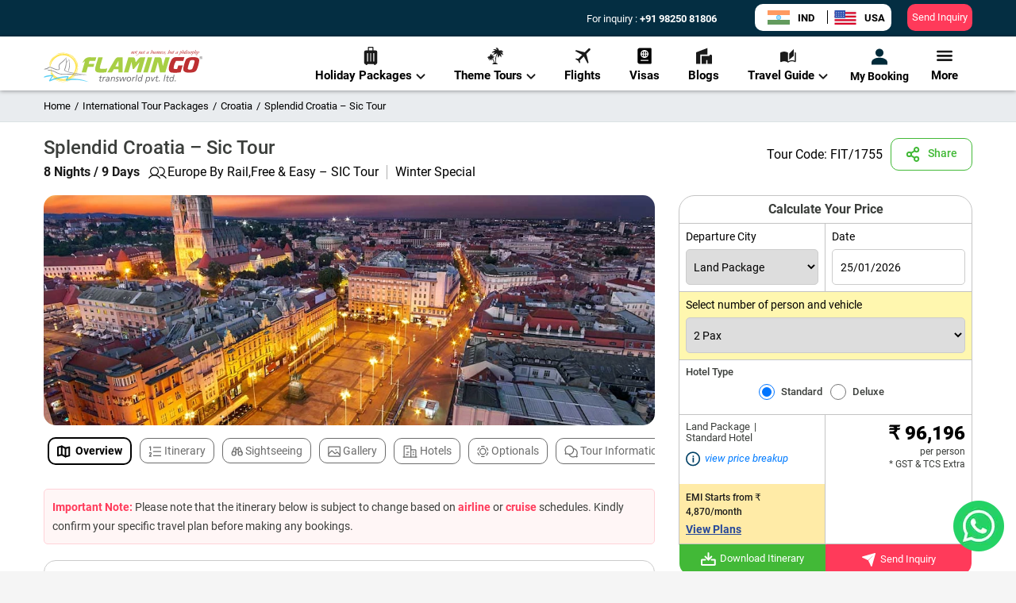

--- FILE ---
content_type: text/html; charset=utf-8
request_url: https://www.flamingotravels.co.in/international-tour-packages/croatia-holiday-tour-packages/charismatic-croatia-on-sic-8nights/f1755
body_size: 146876
content:
<!DOCTYPE html><html><head><meta name="facebook-domain-verification" content="zv13u2onqy2lw9j848d3615hzq8gjg"/><link rel="shortcut icon" href="/image/favicon.ico"/><link rel="preconnect" href="https://imgcdn.flamingotravels.co.in"/><link rel="dns-prefetch" href="https://imgcdn.flamingotravels.co.in"/><link rel="dns-prefetch" href="https://www.googletagmanager.com/"/><link href="https://fonts.googleapis.com/icon?family=Material+Icons" rel="stylesheet"/><title>Charismatic Croatia on SIC 8 Nights 9 Days Holiday Tour Package |Flamingo Travels</title><link rel="canonical" href="https://www.flamingotravels.co.in/international-tour-packages/croatia-holiday-tour-packages/charismatic-croatia-on-sic-8nights/f1755"/><link rel="alternate" hrefLang="en-IN" href="https://www.flamingotravels.co.in/international-tour-packages/croatia-holiday-tour-packages/charismatic-croatia-on-sic-8nights/f1755"/><link rel="alternate" hrefLang="en-US" href="https://www.flamingotravels.net/vacation-packages-and-tours/croatia-vacation-packages/charismatic-croatia-on-sic-8nights/f1755"/><meta charSet="utf-8"/><meta http-equiv="content-language" content="en-IN"/><meta name="viewport" content="width=device-width, initial-scale=1, maximum-scale=1"/><meta name="msvalidate.01" content="4948C23A99018D0FE58314A1E4789C07"/><meta name="robots" content="index,follow"/><meta name="author" content="Flamingo Transworld Pvt. Ltd."/><meta property="og:site_name" content="Flamingo Transworld Pvt. Ltd."/><meta property="og:type" content="website"/><meta name="keywords" content="Charismatic Croatia on SIC, Croatia 8 Nights 9 Days holiday tour packages"/><meta name="description" content="Charismatic Croatia on SIC 8N/9D Holiday Tour Package - Hotel and sightseeing in Croatia Book a customize Croatia trip only with Flamingo."/><meta property="og:title" content="Charismatic Croatia on SIC 8 Nights 9 Days Holiday Tour Package |Flamingo Travels"/><meta property="og:description" content="Charismatic Croatia on SIC 8N/9D Holiday Tour Package - Hotel and sightseeing in Croatia Book a customize Croatia trip only with Flamingo."/><meta name="twitter:title" content="Charismatic Croatia on SIC 8 Nights 9 Days Holiday Tour Package |Flamingo Travels"/><meta name="twitter:description" content="Charismatic Croatia on SIC 8N/9D Holiday Tour Package - Hotel and sightseeing in Croatia Book a customize Croatia trip only with Flamingo."/><meta property="og:image" content="https://imgcdn.flamingotravels.co.in/Images/City/Zagreb.jpg"/><meta name="twitter:image" content="https://imgcdn.flamingotravels.co.in/Images/City/Zagreb.jpg"/><meta property="og:url" content="https://www.flamingotravels.co.in/international-tour-packages/croatia-holiday-tour-packages/charismatic-croatia-on-sic-8nights/f1755"/><meta name="twitter:site" content="@Flamingo_Team"/><meta name="twitter:creator" content="@Flamingo_Team"/><link rel="stylesheet" href="https://cdnjs.cloudflare.com/ajax/libs/react-datepicker/2.14.1/react-datepicker.min.css"/><meta name="next-head-count" content="30"/><meta name="viewport" content="width=device-width, initial-scale=1.0, maximum-scale=1.0, user-scalable=no, viewport-fit=cover"/><link rel="stylesheet" href="https://cdnjs.cloudflare.com/ajax/libs/font-awesome/6.5.1/css/all.min.css" integrity="sha512-DTOQO9RWCH3ppGqcWaEA1BIZOC6xxalwEsw9c2QQeAIftl+Vegovlnee1c9QX4TctnWMn13TZye+giMm8e2LwA==" crossorigin="anonymous" referrerPolicy="no-referrer"/><link rel="preconnect" href="https://fonts.googleapis.com"/><link rel="preconnect" href="https://fonts.gstatic.com" crossorigin=""/><script>
              if (typeof localStorage !== 'undefined') {
                localStorage.removeItem('mx:log:level');
                localStorage.setItem('mx:log:level', 'error');
              }
            </script><link rel="preconnect" href="https://fonts.gstatic.com" crossorigin /><link data-next-font="" rel="preconnect" href="/" crossorigin="anonymous"/><link rel="preload" href="/_next/static/css/8f4fca7163e8a16e.css" as="style"/><link rel="stylesheet" href="/_next/static/css/8f4fca7163e8a16e.css" data-n-g=""/><link rel="preload" href="/_next/static/css/ca45ea1483091941.css" as="style"/><link rel="stylesheet" href="/_next/static/css/ca45ea1483091941.css" data-n-p=""/><link rel="preload" href="/_next/static/css/a4aec4a06495e646.css" as="style"/><link rel="stylesheet" href="/_next/static/css/a4aec4a06495e646.css" data-n-p=""/><link rel="preload" href="/_next/static/css/35a4af4d073e4941.css" as="style"/><link rel="stylesheet" href="/_next/static/css/35a4af4d073e4941.css" data-n-p=""/><link rel="preload" href="/_next/static/css/0d7c4bb5da8bf318.css" as="style"/><link rel="stylesheet" href="/_next/static/css/0d7c4bb5da8bf318.css" data-n-p=""/><noscript data-n-css=""></noscript><script defer="" nomodule="" src="/_next/static/chunks/polyfills-c67a75d1b6f99dc8.js"></script><script src="/_next/static/chunks/webpack-512abb3955ef8de4.js" defer=""></script><script src="/_next/static/chunks/framework-ca706bf673a13738.js" defer=""></script><script src="/_next/static/chunks/main-e06f41971bb7ccbe.js" defer=""></script><script src="/_next/static/chunks/pages/_app-d6092d8a0c983fa8.js" defer=""></script><script src="/_next/static/chunks/75fc9c18-a81e26132e35a072.js" defer=""></script><script src="/_next/static/chunks/6721-e188097b24c304ab.js" defer=""></script><script src="/_next/static/chunks/40-f25fc6bc4ceae0f9.js" defer=""></script><script src="/_next/static/chunks/3917-1935f4a36a6c1d1a.js" defer=""></script><script src="/_next/static/chunks/7938-a12dcd0bd15c5681.js" defer=""></script><script src="/_next/static/chunks/9238-7882ef05a81c5312.js" defer=""></script><script src="/_next/static/chunks/615-5d251d2a1c7e8b02.js" defer=""></script><script src="/_next/static/chunks/8967-df27299b246735ba.js" defer=""></script><script src="/_next/static/chunks/4895-6141127009d44d31.js" defer=""></script><script src="/_next/static/chunks/472-c6e19b521fcccedf.js" defer=""></script><script src="/_next/static/chunks/4071-044ff3edc3dff54e.js" defer=""></script><script src="/_next/static/chunks/pages/international-tour-packages/%5BSlugName%5D/%5B...PageSlug%5D-e1ef534bd5499581.js" defer=""></script><script src="/_next/static/3RoH_JRAtV2VG4V7ttboy/_buildManifest.js" defer=""></script><script src="/_next/static/3RoH_JRAtV2VG4V7ttboy/_ssgManifest.js" defer=""></script><style id="__jsx-4c5ed3fc62fc232d">.carousel .control-arrow,.carousel.carousel-slider .control-arrow{-webkit-transition:all.25s ease-in;-moz-transition:all.25s ease-in;-ms-transition:all.25s ease-in;-o-transition:all.25s ease-in;transition:all.25s ease-in;opacity:.4;filter:alpha(opacity=40);position:absolute;z-index:2;top:20px;background:none;border:0;font-size:32px;cursor:pointer}.carousel .control-arrow:focus,.carousel .control-arrow:hover{opacity:1;filter:alpha(opacity=100)}.carousel .control-arrow:before,.carousel.carousel-slider .control-arrow:before{margin:0 5px;display:inline-block;border-top:8px solid transparent;border-bottom:8px solid transparent;content:""}.carousel .control-disabled.control-arrow{opacity:0;filter:alpha(opacity=0);cursor:inherit;display:none}.carousel .control-prev.control-arrow{left:0}.carousel .control-prev.control-arrow:before{border-right:8px solid#fff}.carousel .control-next.control-arrow{right:0}.carousel .control-next.control-arrow:before{border-left:8px solid#fff}.carousel-root{outline:none}.carousel{position:relative;width:100%}.carousel *{-webkit-box-sizing:border-box;-moz-box-sizing:border-box;box-sizing:border-box}.carousel img{width:100%;display:inline-block;pointer-events:none}.carousel .carousel{position:relative}.carousel .control-arrow{outline:0;border:0;background:none;top:50%;margin-top:-13px;font-size:18px}.carousel .thumbs-wrapper{margin:20px;overflow:hidden}.carousel .thumbs{-webkit-transition:all.15s ease-in;-moz-transition:all.15s ease-in;-ms-transition:all.15s ease-in;-o-transition:all.15s ease-in;transition:all.15s ease-in;-webkit-transform:translate3d(0,0,0);-moz-transform:translate3d(0,0,0);-ms-transform:translate3d(0,0,0);-o-transform:translate3d(0,0,0);transform:translate3d(0,0,0);position:relative;list-style:none;white-space:nowrap;max-width:1080px}.carousel .thumb{-webkit-transition:border.15s ease-in;-moz-transition:border.15s ease-in;-ms-transition:border.15s ease-in;-o-transition:border.15s ease-in;transition:border.15s ease-in;display:inline-block;margin-right:6px;white-space:nowrap;overflow:hidden;border:3px solid#fff;padding:0px;-webkit-border-radius:20px;-moz-border-radius:20px;border-radius:20px}.carousel .thumb:focus{border:3px solid#ccc;outline:none}.carousel .thumb.selected,.carousel .thumb:hover{border:3px solid#ccc;-webkit-border-radius:20px;-moz-border-radius:20px;border-radius:20px}.carousel .thumb img{vertical-align:top;width:128px;height:80px;-o-object-fit:cover;object-fit:cover;-webkit-border-radius:20px;-moz-border-radius:20px;border-radius:20px}.carousel.carousel-slider{position:relative;margin:0;overflow:hidden}.carousel.carousel-slider .control-arrow{top:0;color:#fff;font-size:26px;bottom:0;margin-top:0;padding:5px}.carousel.carousel-slider .control-arrow:hover{background:rgba(0,0,0,.2)}.carousel .slider-wrapper{overflow:hidden;margin:auto;width:100%;-webkit-transition:height.15s ease-in;-moz-transition:height.15s ease-in;-ms-transition:height.15s ease-in;-o-transition:height.15s ease-in;transition:height.15s ease-in}.carousel .slider-wrapper.axis-horizontal .slider{-ms-box-orient:horizontal;display:-webkit-box;display:-moz-box;display:-ms-flexbox;display:-moz-flex;display:-webkit-flex;display:-webkit-box;display:-webkit-flex;display:-moz-box;display:-ms-flexbox;display:flex}.carousel .slider-wrapper.axis-horizontal .slider .slide{-webkit-box-orient:vertical;-webkit-box-direction:normal;-webkit-flex-direction:column;-moz-box-orient:vertical;-moz-box-direction:normal;-ms-flex-direction:column;flex-direction:column;-webkit-box-orient:vertical;-webkit-box-direction:normal;-webkit-flex-flow:column;-moz-box-orient:vertical;-moz-box-direction:normal;-ms-flex-flow:column;flex-flow:column}.carousel .slider-wrapper.axis-vertical{-ms-box-orient:horizontal;display:-webkit-box;display:-moz-box;display:-ms-flexbox;display:-moz-flex;display:-webkit-flex;display:-webkit-box;display:-webkit-flex;display:-moz-box;display:-ms-flexbox;display:flex}.carousel .slider-wrapper.axis-vertical .slider{-webkit-flex-direction:column;-webkit-box-orient:vertical;-webkit-box-direction:normal;-moz-box-orient:vertical;-moz-box-direction:normal;-ms-flex-direction:column;flex-direction:column}.carousel .slider{margin:0;padding:0;position:relative;list-style:none;width:100%;height:100%}.carousel .slider.animated{-webkit-transition:all.35s ease-in-out;-moz-transition:all.35s ease-in-out;-ms-transition:all.35s ease-in-out;-o-transition:all.35s ease-in-out;transition:all.35s ease-in-out}.carousel .slide{min-width:100%;margin:0;position:relative;text-align:center;-webkit-border-radius:20px;-moz-border-radius:20px;border-radius:20px}.carousel .slide img{width:100%;vertical-align:top;border:0;-webkit-border-radius:20px;-moz-border-radius:20px;border-radius:20px}.carousel .slide iframe{display:inline-block;width:-webkit-calc(100% - 80px);width:-moz-calc(100% - 80px);width:calc(100% - 80px);margin:0 40px 40px;border:0}.carousel .slide .legend{-webkit-transition:all.5s ease-in-out;-moz-transition:all.5s ease-in-out;-ms-transition:all.5s ease-in-out;-o-transition:all.5s ease-in-out;transition:all.5s ease-in-out;position:absolute;bottom:40px;left:50%;margin-left:-45%;width:90%;-webkit-border-radius:10px;-moz-border-radius:10px;border-radius:10px;background:#000;color:#fff;padding:10px;font-size:12px;text-align:center;opacity:.25;-webkit-transition:opacity.35s ease-in-out;-moz-transition:opacity.35s ease-in-out;-ms-transition:opacity.35s ease-in-out;-o-transition:opacity.35s ease-in-out;transition:opacity.35s ease-in-out}.carousel .control-dots{position:absolute;bottom:0;margin:10px 0;padding:0;text-align:center;width:100%;z-index:1}.TestimonialDetail .slide img{-o-object-fit:cover;object-fit:cover;height:375px}@media(min-width:960px){.carousel .control-dots{bottom:0}.fullscreen-enabled .carousel .slider-wrapper img{height:650px;-o-object-fit:contain;object-fit:contain}}.carousel .control-dots .dot{-webkit-transition:opacity.25s ease-in;-moz-transition:opacity.25s ease-in;-ms-transition:opacity.25s ease-in;-o-transition:opacity.25s ease-in;transition:opacity.25s ease-in;opacity:.3;filter:alpha(opacity=30);-webkit-box-shadow:1px 1px 2px rgba(0,0,0,.9);-moz-box-shadow:1px 1px 2px rgba(0,0,0,.9);box-shadow:1px 1px 2px rgba(0,0,0,.9);background:#fff;-webkit-border-radius:50%;-moz-border-radius:50%;border-radius:50%;width:8px;height:8px;cursor:pointer;display:inline-block;margin:0 8px}.carousel .control-dots .dot.selected,.carousel .control-dots .dot:hover{opacity:1;filter:alpha(opacity=100)}.carousel .carousel-status{position:absolute;top:0;right:0;padding:5px;font-size:10px;text-shadow:1px 1px 1px rgba(0,0,0,.9);color:#fff}.carousel:hover .slide .legend{opacity:1}@media screen and (max-width:768px){.carousel img{height:215px;-webkit-border-radius:0px!important;-moz-border-radius:0px!important;border-radius:0px!important}.carousel .thumbs{max-width:360px}.TestimonialDetail .slide img{-o-object-fit:cover;object-fit:cover;height:275px}}@media(min-width:769px)and (max-width:991px){.carousel .thumbs{max-width:600px}.TestimonialDetail .slide img{-o-object-fit:contain;object-fit:contain;height:275px;background:#ebebeb;padding-left:0px}}@media(min-width:992px)and (max-width:1024px){.carousel .thumbs{max-width:820px}}@media(min-width:1024px)and (max-width:1260px){.carousel .thumbs{max-width:850px}}@media screen and (min-width:1400px){.detailed_section_header .carousel img{height:550px}.fullscreen-enabled .carousel .slider-wrapper img{height:968px;-o-object-fit:contain;object-fit:contain}.fullscreen-enabled .item_alt_img_name{right:175px}}</style><style data-href="https://fonts.googleapis.com/css2?family=Poppins:wght@400;500;600;700&display=swap">@font-face{font-family:'Poppins';font-style:normal;font-weight:400;font-display:swap;src:url(https://fonts.gstatic.com/l/font?kit=pxiEyp8kv8JHgFVrFJM&skey=87759fb096548f6d&v=v24) format('woff')}@font-face{font-family:'Poppins';font-style:normal;font-weight:500;font-display:swap;src:url(https://fonts.gstatic.com/l/font?kit=pxiByp8kv8JHgFVrLGT9V1g&skey=d4526a9b64c21b87&v=v24) format('woff')}@font-face{font-family:'Poppins';font-style:normal;font-weight:600;font-display:swap;src:url(https://fonts.gstatic.com/l/font?kit=pxiByp8kv8JHgFVrLEj6V1g&skey=ce7ef9d62ca89319&v=v24) format('woff')}@font-face{font-family:'Poppins';font-style:normal;font-weight:700;font-display:swap;src:url(https://fonts.gstatic.com/l/font?kit=pxiByp8kv8JHgFVrLCz7V1g&skey=cea76fe63715a67a&v=v24) format('woff')}@font-face{font-family:'Poppins';font-style:normal;font-weight:400;font-display:swap;src:url(https://fonts.gstatic.com/s/poppins/v24/pxiEyp8kv8JHgFVrJJbecnFHGPezSQ.woff2) format('woff2');unicode-range:U+0900-097F,U+1CD0-1CF9,U+200C-200D,U+20A8,U+20B9,U+20F0,U+25CC,U+A830-A839,U+A8E0-A8FF,U+11B00-11B09}@font-face{font-family:'Poppins';font-style:normal;font-weight:400;font-display:swap;src:url(https://fonts.gstatic.com/s/poppins/v24/pxiEyp8kv8JHgFVrJJnecnFHGPezSQ.woff2) format('woff2');unicode-range:U+0100-02BA,U+02BD-02C5,U+02C7-02CC,U+02CE-02D7,U+02DD-02FF,U+0304,U+0308,U+0329,U+1D00-1DBF,U+1E00-1E9F,U+1EF2-1EFF,U+2020,U+20A0-20AB,U+20AD-20C0,U+2113,U+2C60-2C7F,U+A720-A7FF}@font-face{font-family:'Poppins';font-style:normal;font-weight:400;font-display:swap;src:url(https://fonts.gstatic.com/s/poppins/v24/pxiEyp8kv8JHgFVrJJfecnFHGPc.woff2) format('woff2');unicode-range:U+0000-00FF,U+0131,U+0152-0153,U+02BB-02BC,U+02C6,U+02DA,U+02DC,U+0304,U+0308,U+0329,U+2000-206F,U+20AC,U+2122,U+2191,U+2193,U+2212,U+2215,U+FEFF,U+FFFD}@font-face{font-family:'Poppins';font-style:normal;font-weight:500;font-display:swap;src:url(https://fonts.gstatic.com/s/poppins/v24/pxiByp8kv8JHgFVrLGT9Z11lFd2JQEl8qw.woff2) format('woff2');unicode-range:U+0900-097F,U+1CD0-1CF9,U+200C-200D,U+20A8,U+20B9,U+20F0,U+25CC,U+A830-A839,U+A8E0-A8FF,U+11B00-11B09}@font-face{font-family:'Poppins';font-style:normal;font-weight:500;font-display:swap;src:url(https://fonts.gstatic.com/s/poppins/v24/pxiByp8kv8JHgFVrLGT9Z1JlFd2JQEl8qw.woff2) format('woff2');unicode-range:U+0100-02BA,U+02BD-02C5,U+02C7-02CC,U+02CE-02D7,U+02DD-02FF,U+0304,U+0308,U+0329,U+1D00-1DBF,U+1E00-1E9F,U+1EF2-1EFF,U+2020,U+20A0-20AB,U+20AD-20C0,U+2113,U+2C60-2C7F,U+A720-A7FF}@font-face{font-family:'Poppins';font-style:normal;font-weight:500;font-display:swap;src:url(https://fonts.gstatic.com/s/poppins/v24/pxiByp8kv8JHgFVrLGT9Z1xlFd2JQEk.woff2) format('woff2');unicode-range:U+0000-00FF,U+0131,U+0152-0153,U+02BB-02BC,U+02C6,U+02DA,U+02DC,U+0304,U+0308,U+0329,U+2000-206F,U+20AC,U+2122,U+2191,U+2193,U+2212,U+2215,U+FEFF,U+FFFD}@font-face{font-family:'Poppins';font-style:normal;font-weight:600;font-display:swap;src:url(https://fonts.gstatic.com/s/poppins/v24/pxiByp8kv8JHgFVrLEj6Z11lFd2JQEl8qw.woff2) format('woff2');unicode-range:U+0900-097F,U+1CD0-1CF9,U+200C-200D,U+20A8,U+20B9,U+20F0,U+25CC,U+A830-A839,U+A8E0-A8FF,U+11B00-11B09}@font-face{font-family:'Poppins';font-style:normal;font-weight:600;font-display:swap;src:url(https://fonts.gstatic.com/s/poppins/v24/pxiByp8kv8JHgFVrLEj6Z1JlFd2JQEl8qw.woff2) format('woff2');unicode-range:U+0100-02BA,U+02BD-02C5,U+02C7-02CC,U+02CE-02D7,U+02DD-02FF,U+0304,U+0308,U+0329,U+1D00-1DBF,U+1E00-1E9F,U+1EF2-1EFF,U+2020,U+20A0-20AB,U+20AD-20C0,U+2113,U+2C60-2C7F,U+A720-A7FF}@font-face{font-family:'Poppins';font-style:normal;font-weight:600;font-display:swap;src:url(https://fonts.gstatic.com/s/poppins/v24/pxiByp8kv8JHgFVrLEj6Z1xlFd2JQEk.woff2) format('woff2');unicode-range:U+0000-00FF,U+0131,U+0152-0153,U+02BB-02BC,U+02C6,U+02DA,U+02DC,U+0304,U+0308,U+0329,U+2000-206F,U+20AC,U+2122,U+2191,U+2193,U+2212,U+2215,U+FEFF,U+FFFD}@font-face{font-family:'Poppins';font-style:normal;font-weight:700;font-display:swap;src:url(https://fonts.gstatic.com/s/poppins/v24/pxiByp8kv8JHgFVrLCz7Z11lFd2JQEl8qw.woff2) format('woff2');unicode-range:U+0900-097F,U+1CD0-1CF9,U+200C-200D,U+20A8,U+20B9,U+20F0,U+25CC,U+A830-A839,U+A8E0-A8FF,U+11B00-11B09}@font-face{font-family:'Poppins';font-style:normal;font-weight:700;font-display:swap;src:url(https://fonts.gstatic.com/s/poppins/v24/pxiByp8kv8JHgFVrLCz7Z1JlFd2JQEl8qw.woff2) format('woff2');unicode-range:U+0100-02BA,U+02BD-02C5,U+02C7-02CC,U+02CE-02D7,U+02DD-02FF,U+0304,U+0308,U+0329,U+1D00-1DBF,U+1E00-1E9F,U+1EF2-1EFF,U+2020,U+20A0-20AB,U+20AD-20C0,U+2113,U+2C60-2C7F,U+A720-A7FF}@font-face{font-family:'Poppins';font-style:normal;font-weight:700;font-display:swap;src:url(https://fonts.gstatic.com/s/poppins/v24/pxiByp8kv8JHgFVrLCz7Z1xlFd2JQEk.woff2) format('woff2');unicode-range:U+0000-00FF,U+0131,U+0152-0153,U+02BB-02BC,U+02C6,U+02DA,U+02DC,U+0304,U+0308,U+0329,U+2000-206F,U+20AC,U+2122,U+2191,U+2193,U+2212,U+2215,U+FEFF,U+FFFD}</style></head><body><noscript><iframe src="https://www.googletagmanager.com/ns.html?id=GTM-KCTV4FG" height="0" width="0" style="display:none;visibility:hidden"></iframe></noscript><div id="__next"><div class="mainwrapper detailed_breakpoint"><div><div class="topband  "><div class="desktopheader"><div class="menucontainer"><div class="container"><div class="logo"><a href="/"><div class="desktopHeader_logo-img__nuzlG"><svg width="200" height="43" viewBox="0 0 200 43" fill="none" xmlns="http://www.w3.org/2000/svg"><path d="M197.235 11.8789V9.62939H198.22C198.405 9.62939 198.528 9.62939 198.651 9.69196C198.775 9.75452 198.836 9.81708 198.898 9.87965C198.959 10.0048 198.959 10.1299 198.959 10.255C198.959 10.3802 198.898 10.5053 198.836 10.6304C198.713 10.7555 198.59 10.8181 198.343 10.8807C198.405 10.8807 198.467 10.9432 198.528 10.9432C198.59 11.0684 198.713 11.1309 198.775 11.2561L199.144 11.8817H198.775L198.528 11.3812C198.405 11.2561 198.343 11.1935 198.282 11.0684C198.22 11.0058 198.159 11.0058 198.159 10.9432C198.097 10.9432 198.036 10.8807 198.036 10.8807C197.974 10.8807 197.912 10.8807 197.851 10.8807H197.481V11.8817H197.235V11.8789ZM197.481 10.6304H198.159C198.282 10.6304 198.343 10.6304 198.467 10.5679C198.528 10.5679 198.59 10.5053 198.59 10.4427C198.651 10.3802 198.651 10.3176 198.651 10.255C198.651 10.1299 198.651 10.0673 198.59 10.0048C198.467 9.94221 198.343 9.87965 198.22 9.87965H197.481V10.6304Z" fill="#383535"></path><path d="M198.155 8.87817C198.71 8.87817 199.141 9.06586 199.508 9.44125C199.816 9.75407 200 10.2546 200 10.7523C200 11.2528 199.816 11.7533 199.508 12.0633C199.138 12.4386 198.707 12.6263 198.155 12.6263C197.663 12.6263 197.232 12.4386 196.865 12.0633C196.557 11.7504 196.311 11.2499 196.311 10.7523C196.311 10.2517 196.557 9.75123 196.865 9.44125C197.234 9.06586 197.665 8.87817 198.155 8.87817ZM199.326 9.56638C199.079 9.25356 198.648 9.06586 198.155 9.06586C197.724 9.06586 197.293 9.25356 196.985 9.56638C196.739 9.8792 196.554 10.3171 196.554 10.7551C196.554 11.193 196.739 11.631 196.985 11.9438C197.293 12.2566 197.724 12.4443 198.155 12.4443C198.648 12.4443 199.079 12.2566 199.326 11.9438C199.634 11.631 199.818 11.193 199.818 10.7551C199.818 10.3171 199.634 9.8792 199.326 9.56638Z" fill="#383535"></path><path fill-rule="evenodd" clip-rule="evenodd" d="M163.771 23.624C163.894 22.1879 164.202 20.7489 164.633 19.3753C165.064 18.0018 165.68 16.6879 166.355 15.4395C166.478 15.2518 166.663 15.0641 166.847 14.8764C167.094 14.7513 167.34 14.6887 167.586 14.6887H175.954L177.306 10.0647H166.111C165.618 10.0647 165.126 10.1898 164.574 10.3775C164.081 10.5026 163.589 10.7529 163.16 11.0657C162.729 11.316 162.298 11.6913 161.931 12.0667C161.562 12.4421 161.254 12.8801 161.069 13.3152C160.269 14.8139 159.594 16.378 159.04 18.0018C158.485 19.563 158.054 21.2523 157.749 22.9387C157.626 23.5643 157.626 24.2497 157.687 25.0004C157.687 25.7512 157.872 26.4366 158.119 27.0622C158.365 27.6878 158.734 28.1883 159.227 28.6235C159.72 29.124 160.397 29.3742 161.195 29.4368C164.58 29.8747 167.962 29.8122 171.284 29.2491H172.455L175.162 20.5641H169.563L168.149 24.9379C167.533 24.9379 166.979 24.9379 166.366 24.9379C165.812 24.9379 165.196 24.9379 164.644 24.8127C164.398 24.8127 164.151 24.625 163.967 24.3748C163.832 24.1245 163.709 23.8743 163.771 23.624ZM196.065 14.3133V13.6251C195.819 12.6867 195.45 12.0013 194.836 11.5008C194.223 11.0003 193.546 10.6249 192.745 10.4372C191.945 10.187 191.147 10.0618 190.285 10.0618C189.422 9.99927 188.624 9.99927 187.885 9.99927C186.348 9.99927 185.117 10.1244 184.011 10.3121C182.964 10.5623 182.104 10.8752 181.365 11.2505C180.688 11.6259 180.136 12.0013 179.767 12.4393C179.336 12.8772 179.089 13.3152 178.905 13.7503C178.597 14.5636 178.289 15.3741 177.919 16.3126C177.611 17.1884 177.303 18.1241 177.057 19.0625C176.749 20.001 176.503 20.9366 176.318 21.8751C176.133 22.8135 175.948 23.7491 175.887 24.625C175.825 25.3758 175.887 26.0612 176.072 26.5617C176.256 27.1248 176.564 27.5627 176.934 27.9353C177.303 28.3106 177.796 28.6235 178.286 28.8111C178.84 29.0614 179.395 29.1865 180.008 29.3117C180.624 29.4368 181.237 29.4994 181.852 29.4994C182.468 29.5619 183.081 29.5619 183.636 29.5619C184.436 29.5619 185.234 29.4994 186.035 29.4368C186.774 29.3742 187.572 29.2491 188.372 29.124C189.358 28.9988 190.217 28.5609 191.08 27.9978C191.88 27.3722 192.493 26.6243 192.924 25.6858C193.725 23.8117 194.4 21.9376 194.892 20.0607C195.391 18.1866 195.757 16.25 196.065 14.3133ZM187.516 24.062C187.393 24.4999 187.208 24.8127 186.962 25.0004C186.654 25.2507 186.284 25.3758 185.915 25.5009C185.545 25.6261 185.175 25.6886 184.744 25.6886C184.313 25.7512 183.944 25.7512 183.636 25.7512C183.328 25.7512 183.02 25.7512 182.712 25.6261C182.404 25.5635 182.219 25.4384 182.034 25.2507C181.788 25.063 181.665 24.8753 181.603 24.5625C181.542 24.3122 181.542 23.9994 181.603 23.6866C181.911 22.2505 182.281 20.8115 182.712 19.3753C183.205 17.9392 183.636 16.5628 184.126 15.2518C184.249 14.939 184.434 14.6887 184.68 14.4385C184.988 14.2508 185.234 14.1257 185.542 14.0005C185.85 13.8754 186.158 13.8128 186.528 13.8128C186.836 13.7503 187.144 13.7503 187.451 13.7503C187.698 13.7503 188.006 13.7503 188.375 13.8128C188.745 13.8128 189.053 13.8754 189.361 14.0005C189.607 14.1257 189.853 14.3133 190.038 14.501C190.223 14.7513 190.223 15.0641 190.161 15.4395C189.853 16.9382 189.484 18.3772 189.053 19.8133C188.622 21.2494 188.07 22.6884 187.516 24.062Z" fill="#BD3032"></path><path fill-rule="evenodd" clip-rule="evenodd" d="M63.8654 18.5625C62.3901 18.5625 61.2199 18.5625 60.3577 18.5625C59.4954 18.5625 58.8207 18.5625 58.328 18.5625C57.8969 18.5625 57.5274 18.5625 57.3426 18.5625C57.0963 18.5625 56.9115 18.5625 56.7267 18.6251L57.7737 14.6892H64.9712L66.4465 10.1277H59.0027V10.0652H58.9411C57.4658 10.0652 56.234 10.1903 55.2514 10.5031C54.266 10.816 53.4066 11.2539 52.6675 11.8141C51.9284 12.3744 51.3154 13.0626 50.7611 13.9385C50.2068 14.7518 49.6525 15.6874 49.101 16.8136C49.0394 16.8761 49.101 16.9387 49.1626 17.0013C49.2857 17.0638 49.4089 17.0638 49.4705 17.0013C49.5321 17.0013 49.5321 16.9387 49.5937 16.9387C49.9016 16.5633 50.2096 16.2505 50.6407 16.0002C51.0102 15.75 51.4413 15.4997 51.9928 15.312L47.9336 29.2468H53.5941L55.6853 22.2481H62.7596L63.8654 18.5625ZM70.8165 23.3743C70.8781 22.9363 70.9397 22.4984 71.0629 22.1258C71.1244 21.6879 71.2476 21.2499 71.3092 20.8148L74.509 10.1277H68.8485C68.2942 12.0018 67.8015 13.6285 67.4347 14.9395C67.0036 16.2505 66.6957 17.3767 66.3877 18.3151C66.1414 19.191 65.9566 19.8764 65.8334 20.4394C65.6487 20.94 65.5255 21.3779 65.4639 21.6879C65.4023 21.9381 65.3407 22.1884 65.2791 22.3135C65.2791 22.4387 65.2175 22.5638 65.2175 22.6889C64.7248 24.6256 64.7248 26.1897 65.2791 27.313C65.8334 28.3766 66.816 29.0619 68.2942 29.2496C70.0774 29.4999 71.8019 29.625 73.5236 29.5624C75.1837 29.4999 77.0313 29.3122 78.8762 28.9994L80.2283 24.2502C78.8146 24.563 77.3981 24.7507 76.0459 24.8132C74.6322 24.9384 73.2156 24.8758 71.8019 24.6881C71.5556 24.6256 71.3092 24.4379 71.1244 24.1876C70.8781 23.8748 70.7549 23.6245 70.8165 23.3743ZM94.1921 25.2512V29.2496H99.4215V10.1277H93.9457C93.8226 10.1277 93.6378 10.1903 93.3299 10.2529C93.0219 10.2529 92.6524 10.4406 92.2213 10.6908C91.7902 10.8785 91.359 11.2539 90.8691 11.7544C90.3792 12.2549 89.8837 12.9431 89.3322 13.8162L80.2283 29.2525H86.1352L88.4112 25.254H94.1921V25.2512ZM90.3176 21.7504L94.3153 14.5641V21.7504H90.3176ZM120.768 16.2505L116.893 29.2496H122.554L128.153 10.1903H123.108C122.43 10.1903 121.817 10.3154 121.14 10.6283C120.524 10.9411 120.031 11.379 119.603 11.9393L115.975 16.5633L115.113 12.1895C115.051 11.8767 114.928 11.5639 114.743 11.3762C114.62 11.1259 114.374 10.8757 114.127 10.7505C113.881 10.5629 113.573 10.3752 113.265 10.3126C113.019 10.1875 112.711 10.1875 112.403 10.1875H106.742L101.082 29.2468H106.681L110.617 15.9974L112.277 25.1204H113.567L120.768 16.2505ZM125.443 29.2496H131.165L136.825 10.1903H131.226L125.443 29.2496ZM148.452 12.1895C148.39 11.8767 148.267 11.5639 148.082 11.3762C147.897 11.1259 147.712 10.8757 147.466 10.7505C147.22 10.5629 146.912 10.3752 146.604 10.3126C146.296 10.1875 146.05 10.1875 145.742 10.1875H140.081L134.421 29.2468H139.958L143.9 16.0002L146.607 29.2496H153.311L158.91 10.1903H153.496L150.173 21.2528L148.452 12.1895Z" fill="#A8CF45"></path><path fill-rule="evenodd" clip-rule="evenodd" d="M69.7705 35.8111L69.8937 34.9352H71.1842L71.4306 33.6242L72.5392 33.2488L72.1697 34.9352H73.7682L73.5834 35.8111H72.0465L71.4922 38.2483C71.369 38.7488 71.369 39.1242 71.369 39.3119C71.369 39.7498 71.6154 39.9375 72.1081 39.9375C72.3544 39.9375 72.6008 39.8749 72.8471 39.8124L72.6624 40.6883C72.4776 40.7508 72.1081 40.7508 71.6769 40.7508C71.1842 40.7508 70.8763 40.6257 70.6299 40.3754C70.3836 40.1252 70.322 39.8749 70.322 39.4995C70.322 39.2493 70.3836 38.8113 70.5068 38.1885L70.9995 35.8139H69.7705V35.8111ZM73.771 40.6229L74.7564 35.8111C74.7564 35.6234 74.818 35.3106 74.8795 34.9352H75.865L75.6802 35.8111H75.7418C76.1729 35.1229 76.7888 34.8101 77.6482 34.8101C77.7714 34.8101 77.9562 34.8101 78.0793 34.8726L77.8946 35.8111C77.7098 35.7485 77.525 35.7485 77.4635 35.7485C76.8476 35.7485 76.3549 35.9988 75.9881 36.4993C75.6802 36.9373 75.4954 37.3752 75.3723 37.8103L74.818 40.6229H73.771ZM79.062 36.1239L79.2467 35.0603C79.801 34.8726 80.3553 34.8101 80.8452 34.8101C81.4611 34.8101 81.9538 34.9352 82.3821 35.1855C82.8133 35.4983 83.0596 35.9988 83.0596 36.6216C83.0596 36.8718 82.998 37.1847 82.9364 37.4975C82.8133 38.2483 82.6285 39.2464 82.3821 40.6229H81.3967L81.5815 39.6844C81.3967 39.9972 81.1504 40.31 80.8424 40.4977C80.4729 40.6854 80.1034 40.748 79.7338 40.748C79.2411 40.748 78.81 40.6229 78.5049 40.3726C78.1353 40.1223 77.9506 39.6844 77.9506 39.1839C77.9506 37.8103 79.0592 37.1221 81.2735 37.1221C81.2735 37.1221 81.5199 37.1221 82.0126 37.1221C82.0742 36.9344 82.0742 36.8093 82.0742 36.8093C82.0742 35.996 81.6431 35.6206 80.7836 35.6206C80.1678 35.6234 79.6135 35.8111 79.062 36.1239ZM79.983 39.9375C80.4757 39.9375 80.9068 39.6872 81.2735 39.2493C81.5815 38.8739 81.7662 38.436 81.8278 37.8757H81.0272C80.4729 37.8757 80.1034 38.0008 79.7366 38.126C79.3055 38.3762 79.0592 38.6891 79.0592 39.1896C79.0592 39.3773 79.1208 39.565 79.3055 39.7526C79.4903 39.8749 79.7366 39.9375 79.983 39.9375ZM84.1682 40.6229L85.1536 35.8111C85.2152 35.6234 85.2768 35.3106 85.3384 34.9352H86.2622L86.139 35.8111C86.5702 35.1229 87.186 34.8101 88.0455 34.8101C88.5998 34.8101 89.0925 34.9352 89.3976 35.248C89.7671 35.5609 89.9519 35.9988 89.9519 36.559C89.9519 36.8718 89.8903 37.1847 89.7672 37.6226L89.1513 40.6229H88.1659L88.8433 37.2472C88.8433 37.0595 88.9049 36.8719 88.9049 36.6842C88.9049 36.3713 88.7817 36.1211 88.597 35.9334C88.4122 35.7457 88.1658 35.6206 87.8579 35.6206C87.3036 35.6206 86.8109 35.9334 86.3826 36.4339C86.1362 36.8093 85.8899 37.3098 85.8283 37.7449L85.2124 40.62H84.1682V40.6229ZM94.809 35.1257L94.5011 35.9391C94.1315 35.7514 93.762 35.6263 93.3925 35.6263C92.6534 35.6263 92.3455 35.8765 92.3455 36.377C92.3455 36.6273 92.4686 36.8775 92.8382 37.1278C93.4541 37.5657 93.762 37.7534 93.762 37.816C94.0699 38.1288 94.2547 38.5042 94.2547 38.9422C94.2547 39.5678 94.0084 40.0683 93.5156 40.3783C93.1461 40.6285 92.6534 40.7537 92.1019 40.7537C91.5476 40.7537 90.9933 40.6911 90.5034 40.5034L90.6882 39.6275C91.1809 39.8152 91.612 39.9403 91.9787 39.9403C92.2867 39.9403 92.533 39.8778 92.7794 39.7526C93.0257 39.565 93.1489 39.3147 93.1489 39.0644C93.1489 38.8142 92.9642 38.5014 92.6562 38.2511C92.3483 38.0634 92.0403 37.8132 91.7324 37.5629C91.4244 37.2501 91.2397 36.8747 91.2397 36.4993C91.2397 35.9362 91.486 35.4983 91.9171 35.1883C92.3483 34.9381 92.7794 34.8129 93.3309 34.8129C93.8264 34.8129 94.3163 34.8755 94.809 35.1257ZM96.164 40.6229L95.5481 34.9352H96.5951L96.9646 39.4967H97.0262L99.4253 34.9352H100.654L101.085 39.4967L103.423 34.9352H104.593L101.517 40.6229H100.288L99.8565 36.0614L97.3957 40.6229H96.164ZM104.529 38.2483C104.529 37.2472 104.775 36.4368 105.329 35.8111C105.945 35.1229 106.743 34.8101 107.729 34.8101C108.468 34.8101 109.081 34.9978 109.512 35.4357C110.005 35.9362 110.189 36.4993 110.189 37.3098C110.189 38.3108 109.943 39.1213 109.389 39.747C108.834 40.4352 108.037 40.748 107.051 40.748C106.25 40.748 105.637 40.5603 105.206 40.1223C104.714 39.6872 104.529 39.0616 104.529 38.2483ZM105.637 38.3108C105.637 38.8113 105.699 39.1867 105.945 39.437C106.192 39.7498 106.561 39.9375 107.054 39.9375C107.608 39.9375 108.101 39.6247 108.529 39.1242C108.899 38.5611 109.084 37.998 109.084 37.3126C109.084 36.8121 108.96 36.4367 108.714 36.1865C108.468 35.8111 108.098 35.6234 107.667 35.6234C107.051 35.6234 106.497 35.9362 106.13 36.5619C105.761 37.0624 105.637 37.6255 105.637 38.3108ZM111.11 40.6229L112.096 35.8111C112.096 35.6234 112.157 35.3106 112.219 34.9352H113.204L113.02 35.8111H113.081C113.512 35.1229 114.128 34.8101 114.988 34.8101C115.111 34.8101 115.296 34.8101 115.48 34.8726L115.234 35.8111C115.049 35.7485 114.864 35.7485 114.803 35.7485C114.187 35.7485 113.756 35.9988 113.328 36.4993C113.02 36.9373 112.835 37.3752 112.712 37.8103L112.157 40.6229H111.11ZM115.48 40.6229L117.202 32.2478H118.249L116.527 40.6229H115.48ZM125.077 32.2506L123.725 38.7488C123.602 39.3744 123.478 39.9972 123.417 40.6229H122.431C122.431 40.4352 122.555 40.1849 122.616 39.747C122.247 40.4352 121.631 40.748 120.648 40.748C120.032 40.748 119.478 40.5603 119.111 40.0598C118.742 39.6218 118.619 39.0587 118.619 38.3734C118.619 37.4349 118.865 36.6244 119.358 35.9362C119.85 35.1855 120.587 34.8101 121.51 34.8101C122.373 34.8101 122.986 35.1855 123.294 35.8737H123.355L124.094 32.2478H125.077V32.2506ZM119.663 38.3108C119.663 38.8113 119.786 39.1867 120.032 39.437C120.279 39.7498 120.587 39.9375 121.079 39.9375C121.634 39.9375 122.126 39.6247 122.493 38.9365C122.801 38.436 122.924 37.8103 122.924 37.1875C122.924 36.7496 122.801 36.3742 122.555 36.1239C122.308 35.8111 122 35.6234 121.569 35.6234C121.015 35.6234 120.522 35.9362 120.155 36.5619C119.847 37.125 119.663 37.688 119.663 38.3108ZM127.722 42.9974L128.951 36.8121C129.075 36.3116 129.198 35.686 129.259 34.9381H130.245L130.06 35.8139C130.491 35.1257 131.107 34.8129 132.09 34.8129C132.705 34.8129 133.198 35.0006 133.565 35.4386C133.934 35.814 134.058 36.3145 134.058 36.9998C134.058 38.0634 133.873 38.9365 133.38 39.6872C132.887 40.438 132.151 40.7508 131.227 40.7508C130.304 40.7508 129.69 40.438 129.444 39.8124H129.383L128.705 43.0003H127.722V42.9974ZM129.69 38.436C129.69 38.8739 129.814 39.1867 130.06 39.4995C130.306 39.7498 130.676 39.9375 131.107 39.9375C131.661 39.9375 132.154 39.6247 132.459 39.0616C132.829 38.4985 133.013 37.8132 133.013 37.0624C133.013 36.6244 132.89 36.2491 132.644 35.9988C132.398 35.7485 132.09 35.6234 131.72 35.6234C131.166 35.6234 130.673 35.9362 130.245 36.4993C129.875 37.0624 129.69 37.688 129.69 38.436ZM136.272 40.6229L135.348 34.9352H136.457L137.011 39.5593H137.073L139.533 34.9352H140.642L137.442 40.6229H136.272ZM140.762 35.8111L140.947 34.9352H142.176L142.484 33.6242L143.593 33.2488L143.223 34.9352H144.76L144.575 35.8111H143.038L142.546 38.2483C142.422 38.7488 142.361 39.1242 142.361 39.3119C142.361 39.7498 142.607 39.9375 143.1 39.9375C143.408 39.9375 143.593 39.8749 143.839 39.8124L143.654 40.6883C143.469 40.7508 143.1 40.7508 142.669 40.7508C142.238 40.7508 141.868 40.6257 141.622 40.3754C141.437 40.1252 141.314 39.8749 141.314 39.4995C141.314 39.2493 141.375 38.8113 141.499 38.1885L141.991 35.8139H140.762V35.8111ZM144.76 40.6229L145.006 39.3744H146.235L145.989 40.6229H144.76ZM150.975 40.6229L152.697 32.2478H153.744L152.019 40.6229H150.975ZM154.236 35.8111L154.421 34.9352H155.65L155.958 33.6242L157.067 33.2488L156.697 34.9352H158.234L158.049 35.8111H156.512L156.02 38.2483C155.896 38.7488 155.835 39.1242 155.835 39.3119C155.835 39.7498 156.081 39.9375 156.574 39.9375C156.882 39.9375 157.128 39.8749 157.313 39.8124L157.128 40.6883C156.943 40.7508 156.635 40.7508 156.143 40.7508C155.712 40.7508 155.342 40.6257 155.096 40.3754C154.911 40.1252 154.788 39.8749 154.788 39.4995C154.788 39.2493 154.849 38.8113 154.973 38.1885L155.465 35.8139H154.236V35.8111ZM164.877 32.2506L163.525 38.7488C163.402 39.3744 163.279 39.9972 163.217 40.6229H162.232C162.232 40.4352 162.293 40.1849 162.416 39.747C162.047 40.4352 161.431 40.748 160.448 40.748C159.832 40.748 159.278 40.5603 158.911 40.0598C158.542 39.6218 158.419 39.0587 158.419 38.3734C158.419 37.4349 158.665 36.6244 159.158 35.9362C159.65 35.1855 160.387 34.8101 161.311 34.8101C162.173 34.8101 162.786 35.1855 163.094 35.8737H163.155L163.894 32.2478H164.877V32.2506ZM159.463 38.3108C159.463 38.8113 159.586 39.1867 159.832 39.437C160.079 39.7498 160.387 39.9375 160.879 39.9375C161.434 39.9375 161.926 39.6247 162.293 38.9365C162.601 38.436 162.724 37.8103 162.724 37.1875C162.724 36.7496 162.601 36.3742 162.355 36.1239C162.108 35.8111 161.8 35.6234 161.369 35.6234C160.815 35.6234 160.322 35.9362 159.956 36.5619C159.648 37.125 159.463 37.688 159.463 38.3108ZM165 40.6229L165.247 39.3744H166.476L166.229 40.6229H165Z" fill="#747477"></path><path fill-rule="evenodd" clip-rule="evenodd" d="M9.54561 25.9987C9.85355 28.3733 10.9593 30.435 12.4991 32.0617C15.822 35.4999 22.5884 38.7475 27.8178 37.374C33.1088 36.063 37.9071 31.5612 39.5672 26.374C42.3974 17.3762 35.0768 8.00011 25.1107 7.62757C20.4356 7.43988 15.6373 9.50165 12.2527 13.6906C11.3289 14.7542 10.7158 15.7524 10.0383 16.8785C10.1615 17.0662 9.97673 17.379 9.85355 17.7544C9.6072 18.1924 8.86814 19.6911 8.43982 21.2552C7.94711 22.8164 7.88552 24.4431 7.76235 24.6933C7.70076 24.881 7.33123 21.9434 8.31664 19.0683C9.11729 16.2557 11.1469 13.8186 11.0237 13.8811C10.839 13.9437 9.48682 15.505 8.62459 17.3819C7.76235 19.256 7.45441 21.3177 7.39562 21.6931C7.58038 18.0672 9.05571 15.2575 10.5954 13.2555C12.1323 11.2563 13.7336 10.005 14.901 9.19452C17.4233 7.63326 18.2856 7.44556 17.7313 7.57069C17.2386 7.75839 15.4553 8.44659 13.5489 9.88272C11.704 11.2563 9.85915 13.3835 8.81215 15.5078C8.0115 16.6965 7.33683 18.6957 6.9673 21.3831C6.90571 19.7593 7.58318 16.3211 8.07589 15.6329C8.87654 13.884 9.36645 13.1958 9.85915 12.445C10.4135 11.6942 11.0293 10.8837 12.9358 9.5699C14.5343 8.50631 16.8102 7.19531 19.271 6.44454C21.7933 5.69377 24.3772 5.50608 26.0373 5.63121C24.1925 5.69377 20.2536 6.63223 17.9776 7.44272C20.5615 6.81708 22.0369 6.50426 23.6382 6.19428C25.1751 5.94403 26.9611 5.69377 29.6682 6.63224C30.2225 6.75736 30.8384 6.94505 31.4515 7.13275C32.0058 7.44557 32.5601 7.75839 33.1732 8.13377C37.1708 10.4458 40.1859 13.6337 41.4176 18.0075C41.2329 17.6321 41.4176 17.3193 41.2944 16.9439C40.2474 13.1332 37.6047 10.5709 34.097 8.19634C33.4195 7.69582 32.2521 7.44557 31.4515 7.13275C29.853 6.44454 28.3749 5.88431 26.7148 5.50892C30.1609 5.69661 33.9122 7.383 36.6193 9.69503C37.1736 10.133 37.9715 10.6335 38.4642 10.9435C37.3556 9.69503 36.065 8.63144 34.6513 7.69298C32.0674 6.13172 28.6212 5.19326 25.3626 5.19326C22.1013 5.1307 19.1506 5.8189 17.0566 6.31941C16.9334 6.38198 16.8102 6.44454 16.5639 6.56967C16.5023 6.56967 16.4407 6.56967 16.3175 6.56967C15.5785 6.88249 14.6575 7.32044 13.7952 7.63326C14.4727 7.25787 15.1474 6.94506 15.8864 6.63224C18.5319 5.13354 21.9165 4.44534 25.2983 4.63303C28.7444 4.82072 32.0646 5.94403 34.8948 7.63326C36.1854 8.32146 37.7867 10.1955 38.7693 11.1966C41.7228 14.1968 43.3213 18.6332 42.9517 22.7567C42.6438 30.3184 36.9217 37.0668 29.909 39.1286C22.9579 41.4406 15.2677 39.066 11.3933 34.1917C11.2085 34.004 10.9621 33.8163 10.7774 33.5661C10.839 33.6912 10.9006 33.8163 10.9621 33.9415C10.7774 33.7538 10.6542 33.5035 10.531 33.2532C9.48402 32.0645 8.68617 30.691 8.37823 29.1923C8.25506 28.6292 8.80935 30.1933 9.17888 30.5033C9.05571 30.1905 8.93253 29.8776 8.93253 29.8776C8.93253 29.8776 9.05571 29.9402 9.17888 29.9402C9.05571 29.7525 9.0557 29.5648 9.0557 29.3771C10.4079 32.2522 12.807 34.7519 15.7604 36.2506C15.5757 35.8753 14.7134 35.4373 14.3467 35.1245C13.4229 34.5614 12.5634 33.8761 11.9476 33.1253C9.97953 31.1886 9.17888 28.3761 8.87094 25.9389C8.87094 25.501 8.93253 25.0005 8.99412 24.5654C9.11729 23.9995 9.48402 25.1256 9.54561 25.9987ZM41.2273 26.4992C40.8577 27.5628 40.365 28.4984 39.7519 29.3743C39.5672 29.7497 39.3824 30.0625 39.1976 30.3753C38.9513 30.7507 38.7049 31.1886 38.4586 31.6237C37.2296 33.2476 35.7515 34.624 34.0914 35.7473C35.8747 34.8088 37.7223 33.4353 39.0745 31.3109C35.5051 37.0611 29.0467 39.248 23.3862 38.7475C21.6645 38.6849 19.9401 38.4347 18.28 37.9342C17.1098 37.5588 16.004 37.1208 14.957 36.5606C18.0336 38.6224 22.0313 39.6234 26.0289 39.248C30.0266 38.9352 34.0886 37.1237 37.1008 34.186C40.1775 31.3109 42.2071 27.2499 42.4534 22.9387C42.7614 18.69 41.2832 14.2537 38.271 10.8781C41.8431 15.4396 42.9517 21.312 41.2273 26.4992ZM41.2273 24.5625C41.5352 22.4382 41.3504 20.3139 40.7346 18.3772C40.0571 15.6272 38.4586 13.0024 36.429 11.1909C34.3993 9.3168 32.0002 8.19065 30.1553 7.81526C34.9536 9.37652 39.2592 13.2526 40.7374 18.3772C39.9983 15.9401 39.6903 15.6898 40.1831 16.6908C40.6142 17.7544 41.4736 20.2541 41.2916 23.6895C41.2888 23.8118 41.2888 24.1871 41.2273 24.5625Z" fill="#FEDD1E" fill-opacity="0.8"></path><path fill-rule="evenodd" clip-rule="evenodd" d="M17.359 39.4362C15.2062 38.4351 13.3614 36.999 11.9448 35.3126C12.3759 36.0634 12.8071 36.7488 13.4817 37.4995C15.5729 39.4362 18.7727 40.5623 21.911 41.0628C26.4013 41.751 31.5691 40.6249 35.6284 37.6872C39.6876 34.8121 42.5795 30.1881 43.1954 25.1261C43.2569 24.6255 43.3801 23.5648 43.2569 22.7515C43.1954 29.1245 39.5056 34.9998 34.2762 38.1877C29.0468 41.3728 22.4037 41.7482 17.359 39.4362Z" fill="#FEDD1E" fill-opacity="0.8"></path><path fill-rule="evenodd" clip-rule="evenodd" d="M36.2435 8.43881C34.645 7.31266 32.8589 6.50217 31.0757 5.81396C32.6126 6.56473 34.5834 7.68804 36.0587 8.8142C38.0884 10.3129 39.8716 12.1898 41.1034 14.3767C39.9976 12.1272 38.3963 10.0655 36.2435 8.43881Z" fill="#FEDD1E" fill-opacity="0.8"></path><path fill-rule="evenodd" clip-rule="evenodd" d="M43.2563 22.7506C43.2563 22.2501 43.2563 21.7496 43.1947 21.1894C43.0715 18.8773 42.3325 16.5028 41.1035 14.3784C42.2121 16.6904 42.7636 19.2527 42.8252 21.7525C43.0128 21.7496 43.1947 22.1876 43.2563 22.7506Z" fill="#FEDD1E" fill-opacity="0.8"></path><path fill-rule="evenodd" clip-rule="evenodd" d="M2.10135 35.4342C1.97818 35.4968 1.91659 35.4968 1.79341 35.4968C0.564442 35.6845 -1.3448 35.8096 1.42388 34.1858C1.48547 34.1232 1.73182 33.9981 1.855 33.9981C2.03976 33.9355 5.42433 32.7497 10.5278 32.4368H11.4516V32.3743C12.4986 34.7489 11.7595 33.0625 12.0059 33.6227H11.9443V33.6853L11.8211 33.8104L11.698 34.0607L11.39 34.5612C10.9589 35.1868 10.5894 35.8722 10.161 36.5604L8.99086 38.4345C11.5132 37.2457 14.2819 36.4353 16.989 35.8096C20.3119 34.9337 23.5705 34.4986 26.7087 34.1858C27.4478 34.1232 28.2456 34.0607 28.9847 33.9981L30.0933 33.9355H30.586L30.8939 33.873H31.0171C30.8939 33.6227 32.0025 36.1224 31.5098 35.0617V35.1242L31.4482 35.1868C30.8324 36.1878 30.2781 37.1235 29.7266 38.0619C30.2193 37.9368 30.6504 37.8742 31.0787 37.8117C32.1257 37.624 32.9852 37.5614 33.7242 37.4363C35.1379 37.3111 36.0002 37.3111 36.0002 37.3111C36.0002 37.1235 44.6114 37.186 50.3951 39.0601C60.1149 42.1855 56.1172 41.247 50.0255 39.8109C50.3335 39.936 46.7026 39.0601 42.8897 38.8098C39.1384 38.4345 35.2611 38.8098 35.2611 38.8098C35.2611 38.8098 34.4605 38.8724 33.0467 39.0601C32.3693 39.1227 31.5098 39.2478 30.586 39.4355C30.0933 39.498 29.6006 39.6232 29.0491 39.7483L28.618 39.8109L28.4332 39.8734C28.5564 40.1237 27.263 37.6865 27.8173 38.6847V38.6221L27.9405 38.497L28.4332 37.6211C28.8027 37.058 29.1723 36.4324 29.5418 35.747L29.7266 35.4968C28.618 35.5594 27.4506 35.6219 26.2188 35.747C23.2038 36.0599 20.0068 36.4978 16.8686 37.3709C13.7304 38.1216 10.595 39.2449 7.7031 40.5588L7.45675 40.6839C8.07263 41.6849 6.59451 39.3104 6.71769 39.5578L6.77927 39.4952L6.84086 39.4326L6.90245 39.3075L7.27198 38.7444L7.94946 37.6183C8.38057 36.9301 8.81169 36.2447 9.24001 35.5565C9.54796 34.9934 9.91749 34.4304 10.2254 33.9327V33.9952C5.42433 34.3109 2.28612 35.4342 2.10135 35.4342Z" fill="#31C5F3" fill-opacity="0.8"></path><path fill-rule="evenodd" clip-rule="evenodd" d="M4.56181 24.0001C4.93134 24.1878 4.80816 25.1262 4.80816 25.2485C4.0691 25.1859 0.995279 25.5613 0.379395 25.749C0.995279 24.1252 3.88714 23.9375 4.56181 24.0001Z" fill="#747477" fill-opacity="0.8"></path><path fill-rule="evenodd" clip-rule="evenodd" d="M4.80801 25.1261L4.43848 24.0625C4.99277 22.3761 7.69986 22.1259 9.1136 22.5013C11.3896 23.3146 14.0351 24.8759 16.9885 25.3764C21.3557 26.3148 17.7892 22.0007 19.2029 19.6887C20.3731 17.4393 21.2941 17.189 21.91 16.6885C24.2476 14.7518 25.9076 13.3754 26.9546 12.2521C28.0632 11.0634 28.43 10.1904 28.6147 10.2529C29.0459 10.2529 26.5851 14.1888 24.9838 15.44C23.6317 16.6288 22.1535 17.6895 22.1535 17.6895C22.2767 17.7521 20.7398 18.4403 20.0008 20.3144C19.6312 21.2528 19.816 22.4387 20.1855 23.8151C20.4319 24.4407 20.1855 25.9394 19.1385 26.1271C18.2763 26.3774 17.4168 26.3774 16.6778 26.2523C13.5396 25.6892 10.7709 24.0654 8.80286 23.3772C7.02239 22.8766 5.54707 23.8748 4.80801 25.1261Z" fill="#747477" fill-opacity="0.8"></path><path fill-rule="evenodd" clip-rule="evenodd" d="M26.6465 26.1243C26.6465 26.1243 26.6465 26.1243 26.585 26.1869C26.277 26.312 26.2154 26.6874 25.6611 26.4997C26.0923 25.3736 27.2596 22.5013 27.506 20.6244C27.8139 18.938 28.1219 17.2488 28.3066 15.5624C28.4298 14.4988 28.3066 13.5006 28.4298 12.4996C28.7378 10.4378 28.9225 11.2511 28.9841 12.5621C28.9841 12.437 28.9841 15.6249 28.9841 15.6249C28.9841 15.6249 28.8609 18.2498 28.4298 20.8746C28.1247 23.5621 26.8313 26.0618 26.6465 26.1243Z" fill="#747477" fill-opacity="0.8"></path><path fill-rule="evenodd" clip-rule="evenodd" d="M29.0473 16.7508C29.0473 16.7508 29.0473 16.7508 28.9857 16.7508C28.8625 16.6883 28.7393 16.6883 28.6777 16.2503V16.1878C28.6777 16.1252 29.4784 15.6873 30.0299 14.9991C30.7689 14.3108 31.5668 13.0624 31.9363 12.4993C32.1211 12.2491 31.4436 14.3734 30.3994 15.3744C29.7863 16.1252 29.0473 16.6883 29.0473 16.7508Z" fill="#747477" fill-opacity="0.8"></path><path fill-rule="evenodd" clip-rule="evenodd" d="M6.41045 26.9366C5.24027 26.6863 4.93512 26.0607 4.87354 25.563C5.30465 25.7507 5.79736 26.0635 6.47203 26.0635C7.14671 26.0635 8.74801 25.9384 11.8246 27.002C14.9628 27.9404 18.1598 30.7501 22.2219 31.0629C26.2811 31.4383 30.4047 31.0004 33.5401 31.0629C36.74 31.0629 38.708 32.0014 38.6464 31.8763C38.6464 32.0014 43.8758 32.627 47.6271 32.4393C54.0239 32.4393 51.5016 32.6896 47.5655 32.8773C47.7503 32.8773 45.4127 33.065 42.952 33.065C40.4912 33.065 38.0305 32.6896 38.0305 32.627C37.9073 32.6896 36.1241 31.8763 33.109 31.9388C30.094 31.8763 26.0348 32.3768 21.9139 31.8763C17.5468 31.5009 14.2854 28.6258 11.4551 27.8153C8.62483 26.874 6.47203 26.9366 6.41045 26.9366Z" fill="#747477" fill-opacity="0.8"></path><path fill-rule="evenodd" clip-rule="evenodd" d="M26.7697 26.1243C27.5088 28.4989 40.5487 30.4355 41.7189 30.3729C42.9479 30.3104 46.7636 31.6839 50.5765 31.7465C54.1458 31.9342 54.3893 32.0593 54.3893 32.1219C54.3277 32.1845 52.4829 32.247 50.5149 32.1845C50.6996 32.1845 48.6084 32.0593 46.1477 31.8091C43.8101 31.4962 41.103 30.9332 40.8567 30.9332C39.8097 31.1209 26.8929 28.8088 25.6611 26.4968L26.7697 26.1243Z" fill="#747477" fill-opacity="0.8"></path><path fill-rule="evenodd" clip-rule="evenodd" d="M30.7095 27.438C31.079 26.4996 32.1232 23.3145 32.2464 20.064C32.4927 16.1907 31.7537 12.1895 31.8153 12.1895C31.8769 12.1895 32.1232 12.8151 32.2464 13.5005C32.3696 14.1261 33.1086 17.0638 33.047 20.1863C32.9854 22.9363 32.1232 25.9365 31.3869 27.6229L30.7095 27.438Z" fill="#747477" fill-opacity="0.8"></path><path d="M112.772 5.25176L112.896 5.31432C112.526 5.50201 112.157 5.6897 111.725 5.75227C111.787 5.37688 112.033 4.75124 112.526 4.00332L112.772 3.56537C112.834 3.44024 112.896 3.31512 112.896 3.31512C112.896 3.25255 112.896 3.18999 112.834 3.18999C112.711 3.18999 112.588 3.25255 112.341 3.44024C112.095 3.62794 111.91 3.81563 111.664 4.00332C111.233 4.44127 110.863 4.94178 110.555 5.56458C110.432 5.62714 110.247 5.6897 110.001 5.75227C110.247 5.31432 110.494 4.81381 110.74 4.31614C110.986 3.75306 111.11 3.44024 111.11 3.31512C111.11 3.25255 111.048 3.18999 110.986 3.18999C110.986 3.18999 110.863 3.18999 110.74 3.25255C110.74 3.25255 110.74 3.25255 110.678 3.25255V3.12742C111.048 3.06486 111.356 2.93973 111.664 2.8146H111.725C111.725 2.87717 111.725 2.87716 111.725 2.87716C111.725 3.06486 111.541 3.5028 111.233 4.18817L111.171 4.31329L111.233 4.25073C111.664 3.81278 112.095 3.4374 112.462 3.18714C112.828 2.93689 113.078 2.81176 113.324 2.81176C113.447 2.81176 113.509 2.87432 113.509 2.99945C113.509 3.12458 113.324 3.49996 112.954 4.06304C112.523 4.75125 112.339 5.18919 112.339 5.25176C112.339 5.31432 112.4 5.37689 112.462 5.37689C112.526 5.37689 112.649 5.31432 112.772 5.25176ZM116.216 3.18999C116.093 3.18999 115.969 3.18999 115.846 3.18999C115.169 3.18999 114.617 3.37768 114.248 3.87819C114.125 4.06588 114.001 4.25357 113.878 4.50383C113.755 4.75409 113.755 4.94178 113.755 5.06691C113.755 5.19204 113.755 5.31716 113.817 5.37973C113.94 5.44229 114.001 5.50486 114.125 5.50486C114.433 5.50486 114.74 5.31717 115.048 4.87922C115.418 4.50383 115.541 4.19101 115.541 3.87819C115.541 3.75306 115.541 3.6905 115.48 3.6905C115.418 3.62793 115.418 3.56537 115.356 3.56537C115.11 3.56537 114.925 3.75306 114.74 4.12845C114.679 4.12845 114.679 4.06588 114.679 4.00332C114.679 3.87819 114.802 3.75307 114.987 3.56537C115.233 3.44024 115.418 3.31512 115.603 3.31512C115.726 3.31512 115.849 3.37768 115.911 3.44024C115.972 3.56537 116.034 3.6905 116.034 3.81563C116.034 4.19101 115.726 4.62896 115.11 5.12663C114.556 5.50201 114.125 5.68971 113.819 5.68971C113.635 5.68971 113.512 5.68971 113.45 5.56458C113.327 5.50202 113.265 5.37689 113.265 5.25176C113.265 4.87637 113.388 4.56355 113.635 4.25073C113.881 3.87535 114.251 3.56253 114.682 3.31227C114.866 3.18714 115.113 3.12458 115.421 2.99945C115.667 2.93689 115.913 2.87432 116.098 2.87432C116.221 2.87432 116.283 2.93689 116.283 2.99945C116.283 3.06201 116.277 3.12742 116.216 3.18999ZM118.245 2.87716L118.184 2.93973H117.63L117.568 3.00229C117.506 3.12742 117.383 3.37768 117.137 3.81563C117.075 4.00332 116.952 4.25357 116.767 4.56639C116.583 4.94178 116.521 5.19204 116.521 5.31716C116.521 5.37973 116.521 5.44229 116.644 5.44229C116.829 5.44229 117.014 5.37973 117.26 5.2546L117.322 5.31716C117.137 5.44229 116.952 5.50486 116.767 5.56742C116.583 5.62999 116.398 5.69255 116.275 5.69255C116.028 5.69255 115.967 5.62999 115.967 5.50486C115.967 5.37973 116.09 5.12947 116.275 4.69152L116.706 3.87819C116.952 3.37768 117.075 3.12742 117.137 3.06486V2.93973H116.644L116.706 2.87716C116.952 2.87716 117.137 2.8146 117.198 2.75204C117.26 2.68948 117.383 2.50178 117.506 2.25152C117.568 2.25152 117.568 2.25152 117.568 2.25152C117.753 2.25152 117.876 2.25152 117.999 2.18896C117.937 2.25152 117.876 2.37665 117.814 2.50178L117.691 2.75204V2.87716H118.245V2.87716ZM121.384 2.75204C120.829 4.3133 120.155 5.50202 119.354 6.37791C118.984 6.7533 118.553 7.06611 118.125 7.31637C117.632 7.56663 117.263 7.69176 116.955 7.69176C116.77 7.69176 116.647 7.62919 116.585 7.56663C116.462 7.50406 116.401 7.4415 116.401 7.31637C116.401 7.31637 116.401 7.25381 116.462 7.19125C116.647 7.31637 116.893 7.4415 117.14 7.4415C117.571 7.4415 118.063 7.25381 118.492 6.94099C118.923 6.5656 119.292 6.12765 119.721 5.44229C119.906 5.06691 120.152 4.62896 120.337 4.19385C120.583 3.75591 120.706 3.44309 120.706 3.31796C120.706 3.25539 120.583 3.19283 120.46 3.19283C120.46 3.19283 120.398 3.19283 120.275 3.19283V3.0677H120.398C120.829 2.93973 121.137 2.87717 121.384 2.75204ZM121.63 1.87614C121.753 1.87614 121.815 1.93871 121.815 2.06384C121.815 2.1264 121.815 2.18896 121.753 2.18896C121.692 2.25152 121.63 2.31409 121.568 2.31409C121.445 2.31409 121.384 2.25152 121.384 2.1264C121.384 2.06383 121.384 2.00127 121.445 1.93871C121.507 1.93871 121.568 1.87614 121.63 1.87614ZM124.275 2.87716C124.091 3.18998 123.844 3.62793 123.598 4.18817C123.352 4.75124 123.228 5.06406 123.228 5.18919C123.167 5.25176 123.228 5.25176 123.352 5.25176C123.413 5.25176 123.536 5.25176 123.66 5.18919L123.721 5.31432C123.536 5.37689 123.167 5.50202 122.736 5.62714L122.613 5.68971C122.674 5.31432 122.859 4.87637 123.044 4.50099C122.674 4.87637 122.366 5.12663 122.058 5.37689C121.75 5.56458 121.504 5.68971 121.319 5.68971C121.134 5.68971 121.011 5.62714 121.011 5.43945C121.011 5.25176 121.196 4.87637 121.504 4.25073L121.812 3.68766C121.935 3.49996 121.997 3.37484 121.997 3.31227C121.997 3.18714 121.935 3.18714 121.874 3.18714C121.812 3.18714 121.75 3.18714 121.627 3.24971V3.12458H121.689C122.058 2.99945 122.366 2.93689 122.613 2.81176C122.613 2.99945 122.489 3.31227 122.243 3.75022L121.874 4.31329C121.627 4.81381 121.504 5.12663 121.504 5.18919C121.504 5.31432 121.566 5.37689 121.627 5.37689C121.935 5.37689 122.243 5.12663 122.674 4.68868C123.105 4.18817 123.413 3.68765 123.721 3.12742V3.00229C123.906 3.00229 124.091 2.93973 124.275 2.87716ZM126.367 2.87716L126.305 2.93973L126.12 3.18999C126.059 3.31511 125.997 3.44024 125.936 3.50281L125.874 3.56537L125.751 3.50281C125.751 3.50281 125.812 3.50281 125.812 3.44024C125.874 3.37768 125.874 3.31511 125.874 3.25255C125.874 3.18999 125.812 3.12742 125.628 3.12742C125.443 3.12742 125.32 3.18999 125.197 3.25255C125.073 3.37768 125.012 3.50281 125.012 3.62794C125.012 3.6905 125.012 3.81563 125.073 3.87819L125.258 4.25358C125.32 4.37871 125.381 4.50383 125.381 4.62896C125.381 4.94178 125.197 5.19204 124.827 5.44229C124.519 5.62998 124.273 5.75511 124.026 5.75511C123.903 5.75511 123.78 5.75511 123.657 5.69255C123.595 5.62999 123.534 5.56742 123.534 5.44229C123.534 5.31716 123.595 5.2546 123.657 5.12947C123.842 5.37973 124.026 5.50486 124.273 5.50486C124.457 5.50486 124.642 5.44229 124.765 5.31716C124.95 5.19204 125.012 5.06691 125.012 4.94178C125.012 4.87922 124.95 4.75409 124.95 4.62896L124.704 4.19101C124.642 4.12845 124.642 4.00332 124.642 3.94075C124.642 3.75306 124.765 3.50281 125.012 3.25255C125.135 3.12742 125.32 3.00229 125.504 2.93973C125.628 2.87716 125.874 2.87716 126.12 2.87716C126.182 2.87716 126.305 2.87716 126.367 2.87716ZM128.027 2.87716L127.965 2.93973H127.411V3.00229C127.349 3.12742 127.226 3.37768 126.98 3.81563C126.918 4.00332 126.795 4.25357 126.61 4.56639C126.425 4.94178 126.302 5.19204 126.302 5.31716C126.302 5.37973 126.364 5.44229 126.487 5.44229C126.61 5.44229 126.795 5.37973 127.041 5.2546L127.103 5.31716C126.98 5.44229 126.795 5.50486 126.61 5.56742C126.364 5.62999 126.179 5.69255 126.056 5.69255C125.871 5.69255 125.748 5.62999 125.748 5.50486C125.748 5.37973 125.871 5.12947 126.118 4.69152L126.549 3.87819C126.733 3.37768 126.918 3.12742 126.918 3.06486L126.98 2.93973H126.425L126.487 2.87716H126.549C126.795 2.87716 126.918 2.8146 127.041 2.75204C127.103 2.68948 127.226 2.50178 127.349 2.25152H127.411C127.534 2.25152 127.657 2.25152 127.78 2.18896C127.78 2.25152 127.719 2.37665 127.657 2.50178L127.534 2.75204L127.472 2.87716H128.027V2.87716ZM132.15 5.18919L132.212 5.31432C131.966 5.50201 131.596 5.62714 131.103 5.68971C131.103 5.50202 131.227 5.06407 131.535 4.50099C131.227 4.87637 130.857 5.18919 130.488 5.37689C130.118 5.62714 129.872 5.75227 129.625 5.75227C129.441 5.75227 129.379 5.62714 129.379 5.43945C129.379 5.06407 129.502 4.68868 129.872 4.31329C130.241 3.87535 130.672 3.56253 131.224 3.31227C131.84 2.99945 132.453 2.87432 133.069 2.87432C133.13 2.87432 133.192 2.87432 133.192 2.93689C133.192 2.99945 133.13 3.06202 133.069 3.18714C132.884 3.18714 132.699 3.18714 132.576 3.18714C131.714 3.18714 131.039 3.4374 130.485 4.00048C130.054 4.37586 129.807 4.75124 129.807 5.18919C129.807 5.37688 129.869 5.43945 130.054 5.43945C130.177 5.43945 130.362 5.37688 130.608 5.12663C130.854 4.93894 131.101 4.68868 131.285 4.43842C131.593 4.06304 131.778 3.68766 131.84 3.31227C131.963 3.37484 132.024 3.49996 132.024 3.62509C132.024 3.87535 131.901 4.1256 131.655 4.43842C131.778 4.43842 131.901 4.37586 132.086 4.31329V4.37586C131.84 4.87637 131.716 5.18919 131.716 5.25176C131.716 5.31432 131.716 5.31432 131.778 5.31432C131.842 5.31432 131.966 5.31432 132.15 5.18919ZM136.949 1.00024C136.949 1.31306 136.579 2.18896 135.84 3.62509L135.779 3.81278C136.086 3.49996 136.394 3.31227 136.764 3.12458C137.072 2.93689 137.38 2.87432 137.626 2.87432C137.873 2.87432 137.996 2.99945 137.996 3.18714C137.996 3.4374 137.873 3.75022 137.565 4.06304C137.318 4.43843 136.949 4.75124 136.579 5.0015C135.84 5.50201 135.104 5.75227 134.365 5.75227L134.426 5.62714C134.919 4.62612 135.35 3.6905 135.717 2.93973C136.086 2.1264 136.271 1.62873 136.271 1.56617C136.271 1.5036 136.271 1.44104 136.148 1.44104C136.086 1.44104 135.963 1.5036 135.84 1.5036V1.44104C136.148 1.31307 136.518 1.12537 136.949 1.00024ZM134.981 5.37689C135.042 5.37689 135.104 5.37689 135.165 5.37689C135.72 5.37689 136.274 5.12663 136.702 4.62612C136.887 4.43842 137.072 4.18817 137.195 3.93791C137.318 3.75022 137.38 3.56253 137.38 3.37483C137.38 3.2497 137.318 3.12458 137.133 3.12458C136.826 3.12458 136.456 3.37484 136.025 3.81278C135.594 4.25073 135.224 4.81381 134.981 5.37689ZM140.885 2.87716C140.7 3.18998 140.515 3.62793 140.207 4.18817C139.961 4.75124 139.838 5.06406 139.838 5.18919C139.838 5.25176 139.838 5.25176 139.961 5.25176C140.023 5.25176 140.146 5.25176 140.269 5.18919L140.33 5.31432C140.146 5.37689 139.776 5.50202 139.345 5.62714L139.222 5.68971C139.345 5.31432 139.468 4.87637 139.653 4.50099C139.283 4.87637 138.976 5.12663 138.668 5.37689C138.36 5.56458 138.113 5.68971 137.929 5.68971C137.744 5.68971 137.621 5.62714 137.621 5.43945C137.621 5.25176 137.805 4.87637 138.113 4.25073L138.483 3.68766C138.544 3.49996 138.606 3.37484 138.606 3.31227C138.606 3.18714 138.606 3.18714 138.483 3.18714C138.421 3.18714 138.36 3.18714 138.236 3.24971V3.12458H138.301C138.67 2.99945 138.978 2.93689 139.225 2.81176C139.225 2.99945 139.102 3.31227 138.855 3.75022L138.547 4.31329C138.239 4.81381 138.116 5.12663 138.116 5.18919C138.116 5.31432 138.178 5.37689 138.239 5.37689C138.547 5.37689 138.855 5.12663 139.286 4.68868C139.717 4.18817 140.087 3.68765 140.333 3.12742L140.395 3.00229C140.515 3.00229 140.7 2.93973 140.885 2.87716ZM142.976 2.87716L142.914 2.93973L142.73 3.18999C142.668 3.31511 142.606 3.44024 142.545 3.50281L142.483 3.56537L142.36 3.50281C142.422 3.50281 142.422 3.50281 142.422 3.44024C142.483 3.37768 142.483 3.31511 142.483 3.25255C142.483 3.18999 142.422 3.12742 142.237 3.12742C142.052 3.12742 141.929 3.18999 141.806 3.25255C141.683 3.37768 141.621 3.50281 141.621 3.62794C141.621 3.6905 141.621 3.81563 141.683 3.87819L141.867 4.25358C141.929 4.37871 141.991 4.50383 141.991 4.62896C141.991 4.94178 141.806 5.19204 141.436 5.44229C141.128 5.62998 140.882 5.75511 140.636 5.75511C140.512 5.75511 140.389 5.75511 140.328 5.69255C140.204 5.62999 140.143 5.56742 140.143 5.44229C140.143 5.31716 140.205 5.2546 140.266 5.12947C140.451 5.37973 140.636 5.50486 140.882 5.50486C141.067 5.50486 141.251 5.44229 141.375 5.31716C141.559 5.19204 141.621 5.06691 141.621 4.94178C141.621 4.87922 141.621 4.75409 141.559 4.62896L141.313 4.19101C141.252 4.12845 141.251 4.00332 141.251 3.94075C141.251 3.75306 141.375 3.50281 141.621 3.25255C141.744 3.12742 141.929 3.00229 142.114 2.93973C142.237 2.87716 142.483 2.87716 142.73 2.87716C142.791 2.87716 142.914 2.87716 142.976 2.87716ZM144.085 2.75204V2.8146C144.085 3.0023 143.9 3.44024 143.592 4.12561L143.284 4.68868C143.099 5.0015 143.038 5.18919 143.038 5.25176C143.038 5.31432 143.099 5.37689 143.161 5.37689C143.222 5.37689 143.284 5.31432 143.407 5.25176L143.469 5.37689C143.038 5.56458 142.73 5.6897 142.483 5.75227C142.483 5.50201 142.545 5.31432 142.606 5.12663C142.668 4.93894 142.791 4.68868 143.038 4.25073C143.346 3.68765 143.469 3.37484 143.469 3.31227C143.469 3.18714 143.469 3.18714 143.407 3.18714C143.346 3.18714 143.284 3.18714 143.222 3.18714L143.099 3.24971C143.038 3.24971 143.038 3.24971 142.976 3.24971V3.18714L143.038 3.12458C143.346 3.06202 143.653 2.93689 143.961 2.81176L144.085 2.75204ZM144.269 1.87614C144.393 1.87614 144.454 1.93871 144.454 2.06384C144.454 2.1264 144.454 2.18896 144.393 2.18896C144.331 2.25152 144.269 2.31409 144.208 2.31409C144.085 2.31409 144.023 2.25152 144.023 2.1264C144.023 2.06383 144.023 2.00127 144.085 1.93871C144.146 1.93871 144.208 1.87614 144.269 1.87614ZM146.607 5.25176L146.668 5.31432C146.361 5.50201 145.929 5.6897 145.498 5.75227C145.56 5.37688 145.806 4.75124 146.299 4.00332L146.545 3.56537C146.668 3.44024 146.668 3.31512 146.668 3.31512C146.668 3.25255 146.668 3.18999 146.607 3.18999C146.484 3.18999 146.361 3.25255 146.114 3.44024C145.868 3.62794 145.683 3.81563 145.437 4.00332C145.006 4.44127 144.636 4.94178 144.328 5.56458C144.205 5.62714 144.02 5.6897 143.774 5.75227C144.02 5.31432 144.267 4.81381 144.513 4.31614C144.759 3.75306 144.882 3.44024 144.882 3.31512C144.882 3.25255 144.882 3.18999 144.759 3.18999C144.759 3.18999 144.636 3.18999 144.513 3.25255C144.513 3.25255 144.513 3.25255 144.451 3.25255V3.12742C144.821 3.06486 145.19 2.93973 145.437 2.8146H145.498C145.498 2.87717 145.498 2.87716 145.498 2.87716C145.498 3.06486 145.375 3.5028 145.006 4.18817L144.944 4.31329L145.006 4.25073C145.437 3.81278 145.868 3.4374 146.235 3.18714C146.604 2.93689 146.85 2.81176 147.097 2.81176C147.22 2.81176 147.282 2.87432 147.282 2.99945C147.282 3.12458 147.097 3.49996 146.727 4.06304C146.358 4.75125 146.111 5.18919 146.111 5.25176C146.111 5.31432 146.173 5.37689 146.235 5.37689C146.296 5.37689 146.419 5.31432 146.543 5.25176H146.607ZM149.314 4.18817C149.314 4.25073 149.376 4.3133 149.376 4.37586C149.376 4.56355 149.191 4.87637 148.821 5.12663C148.329 5.56458 147.897 5.75227 147.531 5.75227C147.223 5.75227 147.038 5.62714 147.038 5.31432C147.038 4.93894 147.161 4.62612 147.408 4.25073C147.654 3.81278 147.962 3.49996 148.331 3.24971C148.824 2.99945 149.194 2.81176 149.56 2.81176C149.807 2.81176 149.868 2.87432 149.868 2.99945C149.868 3.12458 149.868 3.2497 149.745 3.37483C149.622 3.49996 149.499 3.56253 149.376 3.68766C149.252 3.75022 149.068 3.87535 148.821 3.93791C148.637 4.00048 148.452 4.06304 148.329 4.06304C148.205 4.06304 148.144 4.00048 148.082 3.87535C148.205 3.87535 148.267 3.87535 148.329 3.87535C148.575 3.87535 148.821 3.81278 149.068 3.68766C149.314 3.56253 149.437 3.4374 149.437 3.24971C149.437 3.12458 149.314 3.06202 149.191 3.06202C148.883 3.06202 148.575 3.24971 148.267 3.56253C148.021 3.75022 147.836 4.06304 147.713 4.31329C147.59 4.62612 147.528 4.87637 147.528 5.12663C147.528 5.37688 147.59 5.50201 147.836 5.50201C148.082 5.50201 148.329 5.37688 148.637 5.12663C148.883 4.87637 149.129 4.56355 149.314 4.18817ZM151.836 2.87716L151.775 2.93973L151.59 3.18999C151.528 3.31511 151.467 3.44024 151.405 3.50281L151.344 3.56537L151.22 3.50281C151.282 3.50281 151.282 3.50281 151.282 3.44024C151.344 3.37768 151.344 3.31511 151.344 3.25255C151.344 3.18999 151.282 3.12742 151.097 3.12742C150.912 3.12742 150.789 3.18999 150.666 3.25255C150.543 3.37768 150.481 3.50281 150.481 3.62794C150.481 3.6905 150.481 3.81563 150.543 3.87819L150.728 4.25358C150.789 4.37871 150.851 4.50383 150.851 4.62896C150.851 4.94178 150.666 5.19204 150.297 5.44229C149.989 5.62998 149.742 5.75511 149.496 5.75511C149.373 5.75511 149.25 5.75511 149.126 5.69255C149.065 5.62999 149.003 5.56742 149.003 5.44229C149.003 5.31716 149.065 5.2546 149.126 5.12947C149.311 5.37973 149.496 5.50486 149.742 5.50486C149.927 5.50486 150.112 5.44229 150.235 5.31716C150.42 5.19204 150.481 5.06691 150.481 4.94178C150.481 4.87922 150.42 4.75409 150.42 4.62896L150.173 4.19101C150.112 4.12845 150.112 4.00332 150.112 3.94075C150.112 3.75306 150.235 3.50281 150.481 3.25255C150.605 3.12742 150.789 3.00229 150.974 2.93973C151.097 2.87716 151.344 2.87716 151.59 2.87716C151.652 2.87716 151.775 2.87716 151.836 2.87716ZM153.681 2.87716L153.62 2.93973L153.435 3.18999C153.373 3.31511 153.312 3.44024 153.25 3.50281L153.188 3.56537L153.065 3.50281C153.065 3.50281 153.127 3.50281 153.127 3.44024C153.188 3.37768 153.188 3.31511 153.188 3.25255C153.188 3.18999 153.127 3.12742 152.942 3.12742C152.757 3.12742 152.634 3.18999 152.511 3.25255C152.388 3.37768 152.326 3.50281 152.326 3.62794C152.326 3.6905 152.326 3.81563 152.388 3.87819L152.573 4.25358C152.634 4.37871 152.696 4.50383 152.696 4.62896C152.696 4.94178 152.511 5.19204 152.141 5.44229C151.834 5.62998 151.587 5.75511 151.341 5.75511C151.218 5.75511 151.094 5.75511 150.971 5.69255C150.91 5.62999 150.848 5.56742 150.848 5.44229C150.848 5.31716 150.91 5.2546 150.971 5.12947C151.094 5.37973 151.341 5.50486 151.587 5.50486C151.772 5.50486 151.957 5.44229 152.08 5.31716C152.265 5.19204 152.326 5.06691 152.326 4.94178C152.326 4.87922 152.265 4.75409 152.265 4.62896L152.018 4.19101C151.957 4.12845 151.957 4.00332 151.957 3.94075C151.957 3.75306 152.08 3.50281 152.326 3.25255C152.449 3.12742 152.634 3.00229 152.819 2.93973C152.942 2.87716 153.188 2.87716 153.435 2.87716C153.496 2.87716 153.62 2.87716 153.681 2.87716ZM153.496 5.25176C153.496 5.31432 153.496 5.31432 153.496 5.37689C153.496 5.56458 153.435 5.81483 153.25 6.06509C153.127 6.25278 152.942 6.50304 152.696 6.69073V6.5656C152.942 6.19022 153.065 5.8774 153.065 5.68971L153.496 5.25176ZM158.911 1.00024C158.849 1.31306 158.479 2.18896 157.802 3.62509L157.74 3.81278C157.987 3.49996 158.356 3.31227 158.664 3.12458C159.034 2.93689 159.28 2.87432 159.526 2.87432C159.773 2.87432 159.896 2.99945 159.896 3.18714C159.896 3.4374 159.773 3.75022 159.526 4.06304C159.28 4.43843 158.911 4.75124 158.479 5.0015C157.74 5.50201 157.004 5.75227 156.327 5.75227L156.388 5.62714C156.881 4.62612 157.312 3.6905 157.679 2.93973C158.048 2.1264 158.233 1.62873 158.233 1.56617C158.233 1.5036 158.172 1.44104 158.11 1.44104C158.048 1.44104 157.925 1.5036 157.802 1.5036L157.74 1.44104C158.11 1.31307 158.479 1.12537 158.911 1.00024ZM156.94 5.37689C157.001 5.37689 157.063 5.37689 157.063 5.37689C157.679 5.37689 158.233 5.12663 158.661 4.62612C158.846 4.43842 159.031 4.18817 159.154 3.93791C159.277 3.75022 159.339 3.56253 159.339 3.37483C159.339 3.2497 159.216 3.12458 159.031 3.12458C158.723 3.12458 158.415 3.37484 157.984 3.81278C157.553 4.25073 157.186 4.81381 156.94 5.37689ZM162.847 2.87716C162.662 3.18998 162.416 3.62793 162.169 4.18817C161.923 4.75124 161.738 5.06406 161.738 5.18919C161.738 5.25176 161.8 5.25176 161.923 5.25176C161.984 5.25176 162.046 5.25176 162.231 5.18919L162.292 5.31432C162.046 5.37689 161.738 5.50202 161.307 5.62714L161.184 5.68971C161.245 5.31432 161.369 4.87637 161.615 4.50099C161.245 4.87637 160.937 5.12663 160.629 5.37689C160.322 5.56458 160.075 5.68971 159.829 5.68971C159.706 5.68971 159.582 5.62714 159.582 5.43945C159.582 5.25176 159.767 4.87637 160.075 4.25073L160.383 3.68766C160.506 3.49996 160.568 3.37484 160.568 3.31227C160.568 3.18714 160.506 3.18714 160.445 3.18714C160.383 3.18714 160.322 3.18714 160.198 3.24971L160.137 3.12458H160.198C160.629 2.99945 160.937 2.93689 161.184 2.81176C161.184 2.99945 161.061 3.31227 160.814 3.75022L160.445 4.31329C160.198 4.81381 160.075 5.12663 160.075 5.18919C160.075 5.31432 160.137 5.37689 160.198 5.37689C160.445 5.37689 160.814 5.12663 161.245 4.68868C161.676 4.18817 161.984 3.68765 162.231 3.12742L162.292 3.00229C162.477 3.00229 162.662 2.93973 162.847 2.87716ZM164.753 2.87716L164.692 2.93973H164.137V3.00229C164.076 3.12742 163.952 3.37768 163.706 3.81563C163.583 4.00332 163.46 4.25357 163.337 4.56639C163.152 4.94178 163.029 5.19204 163.029 5.31716C163.029 5.37973 163.09 5.44229 163.213 5.44229C163.337 5.44229 163.521 5.37973 163.768 5.2546L163.829 5.31716C163.706 5.44229 163.521 5.50486 163.275 5.56742C163.09 5.62999 162.905 5.69255 162.782 5.69255C162.597 5.69255 162.474 5.62999 162.474 5.50486C162.474 5.37973 162.597 5.12947 162.844 4.69152L163.213 3.87819C163.46 3.37768 163.583 3.12742 163.645 3.06486L163.706 2.93973H163.152L163.213 2.87716H163.275C163.521 2.87716 163.644 2.8146 163.706 2.75204C163.829 2.68948 163.891 2.50178 164.076 2.25152H164.137C164.26 2.25152 164.384 2.25152 164.507 2.18896C164.507 2.25152 164.445 2.37665 164.384 2.50178L164.26 2.75204L164.199 2.87716H164.753V2.87716ZM168.877 5.18919L168.938 5.31432C168.692 5.50201 168.261 5.62714 167.83 5.68971C167.83 5.50202 167.953 5.06407 168.261 4.50099C167.953 4.87637 167.583 5.18919 167.214 5.37689C166.844 5.62714 166.536 5.75227 166.352 5.75227C166.167 5.75227 166.044 5.62714 166.044 5.43945C166.044 5.06407 166.228 4.68868 166.598 4.31329C166.967 3.87535 167.399 3.56253 167.95 3.31227C168.566 2.99945 169.179 2.87432 169.795 2.87432C169.857 2.87432 169.918 2.87432 169.918 2.93689C169.918 2.99945 169.857 3.06202 169.795 3.18714C169.61 3.18714 169.425 3.18714 169.241 3.18714C168.44 3.18714 167.765 3.4374 167.149 4.00048C166.718 4.37586 166.534 4.75124 166.534 5.18919C166.534 5.37688 166.595 5.43945 166.78 5.43945C166.903 5.43945 167.088 5.37688 167.334 5.12663C167.581 4.93894 167.827 4.68868 168.012 4.43842C168.258 4.06304 168.443 3.68766 168.566 3.31227C168.689 3.37484 168.751 3.49996 168.751 3.62509C168.751 3.87535 168.628 4.1256 168.32 4.43842C168.443 4.43842 168.628 4.37586 168.812 4.31329V4.37586C168.504 4.87637 168.381 5.18919 168.381 5.25176C168.381 5.31432 168.443 5.31432 168.504 5.31432C168.566 5.31432 168.692 5.31432 168.877 5.18919ZM173.182 2.25152L172.936 2.87716C173.613 2.87716 173.983 3.12742 173.983 3.56537C173.983 3.81563 173.86 4.12845 173.737 4.37871C173.552 4.69153 173.367 4.94178 173.121 5.12947C172.751 5.4423 172.443 5.62999 172.197 5.62999C172.012 5.62999 171.951 5.56742 171.951 5.44229C171.951 5.37973 171.951 5.31716 172.012 5.31716C172.135 5.37973 172.258 5.37973 172.32 5.37973C172.566 5.37973 172.813 5.2546 173.059 5.06691C173.182 4.87922 173.305 4.69152 173.429 4.44127C173.552 4.19101 173.613 4.00332 173.613 3.81563C173.613 3.44024 173.305 3.25255 172.751 3.25255V3.31512C172.382 4.12845 172.135 4.68868 172.012 4.87637L170.965 7.31353L170.842 7.50122C170.719 7.50122 170.596 7.56379 170.472 7.56379L170.411 7.62635L170.472 7.50122C170.78 6.87558 171.273 5.81483 171.886 4.25073V4.18817H171.948C172.071 4.1256 172.194 4.06304 172.256 4.00048C172.317 3.93791 172.44 3.68765 172.564 3.37483L172.625 3.24971H172.564C172.317 3.24971 172.133 3.24971 171.948 3.24971L171.763 3.75022L171.64 3.68766L171.948 2.87432H172.009H172.379H172.748C172.748 2.87432 172.748 2.87432 172.81 2.87432L173.056 2.24868H173.182V2.25152ZM176.564 5.25176L176.626 5.31432C176.379 5.43945 176.071 5.56458 175.64 5.68971L175.517 5.75227C175.579 5.37688 175.825 4.68868 176.379 3.6905C176.502 3.50281 176.502 3.44024 176.502 3.37768C176.502 3.31512 176.502 3.25255 176.441 3.25255C176.379 3.25255 176.256 3.31512 176.071 3.44024C175.887 3.56537 175.702 3.6905 175.579 3.87819C175.332 4.12845 175.086 4.3787 174.778 4.69152C174.532 5.00434 174.347 5.31717 174.224 5.56742C174.039 5.56742 173.916 5.62999 173.731 5.69255L173.793 5.62999C173.977 5.2546 174.101 4.87922 174.285 4.56639L174.778 3.50281L175.209 2.50178C175.455 2.00127 175.579 1.68845 175.579 1.56332C175.579 1.43819 175.517 1.43819 175.455 1.43819C175.394 1.43819 175.332 1.43819 175.209 1.50076H175.148L175.086 1.37563C175.455 1.31306 175.763 1.18794 176.071 1.06281L176.133 1.00024C176.133 1.06281 176.133 1.06281 176.133 1.06281C176.133 1.2505 176.071 1.50076 175.948 1.87614C175.825 2.18896 175.517 2.75204 175.148 3.56253L174.716 4.50099L174.655 4.56355L174.716 4.50099C175.763 3.4374 176.5 2.87716 176.931 2.87716C177.054 2.87716 177.116 2.93973 177.116 3.06486C177.116 3.12742 177.054 3.25255 176.992 3.44024L176.746 3.94075C176.315 4.69152 176.069 5.18919 176.069 5.31432C176.069 5.37689 176.13 5.37689 176.192 5.37689C176.256 5.37689 176.379 5.31432 176.564 5.25176ZM178.596 2.75204V2.8146C178.596 3.0023 178.412 3.44024 178.104 4.12561L177.796 4.68868C177.611 5.0015 177.549 5.18919 177.549 5.25176C177.549 5.31432 177.611 5.37689 177.673 5.37689C177.734 5.37689 177.857 5.31432 177.981 5.25176V5.37689C177.611 5.56458 177.242 5.6897 176.995 5.75227C176.995 5.50201 177.057 5.31432 177.118 5.12663C177.18 4.93894 177.365 4.68868 177.549 4.25073C177.857 3.68765 177.981 3.37484 177.981 3.31227C178.042 3.18714 177.981 3.18714 177.919 3.18714C177.857 3.18714 177.796 3.18714 177.796 3.18714L177.611 3.24971H177.549L177.488 3.18714L177.549 3.12458C177.857 3.06202 178.165 2.93689 178.473 2.81176L178.596 2.75204ZM178.84 1.87614C178.963 1.87614 179.025 1.93871 179.025 2.06384C179.025 2.1264 178.963 2.18896 178.902 2.18896C178.84 2.25152 178.778 2.31409 178.717 2.31409C178.594 2.31409 178.532 2.25152 178.532 2.1264C178.532 2.06383 178.594 2.00127 178.655 1.93871C178.655 1.93871 178.717 1.87614 178.84 1.87614ZM180.749 1.00024C180.749 1.2505 180.565 1.81358 180.133 2.68663C179.394 4.12276 178.963 4.99866 178.963 5.24891C178.963 5.31148 179.025 5.37404 179.148 5.37404C179.21 5.37404 179.333 5.31148 179.518 5.18635L179.579 5.12379L179.641 5.24891C179.21 5.56174 178.902 5.74943 178.717 5.74943C178.532 5.74943 178.471 5.6243 178.471 5.4366C178.471 5.31148 178.532 5.06122 178.655 4.81096C178.717 4.56071 179.025 3.93507 179.456 3.12458L179.825 2.31125C180.01 1.81073 180.133 1.56048 180.133 1.49791C180.133 1.43535 180.133 1.37278 180.01 1.37278C180.01 1.37278 179.949 1.43535 179.825 1.43535H179.764L179.702 1.37278L179.764 1.31022C180.257 1.18794 180.565 1.06281 180.749 1.00024Z" stroke="#BD3032" stroke-width="0.0718781" stroke-miterlimit="10"></path><path d="M112.772 5.25176L112.896 5.31432C112.526 5.50201 112.157 5.6897 111.725 5.75227C111.787 5.37688 112.033 4.75124 112.526 4.00332L112.772 3.56537C112.834 3.44024 112.896 3.31511 112.896 3.31511C112.896 3.25255 112.896 3.18999 112.834 3.18999C112.711 3.18999 112.588 3.25255 112.341 3.44024C112.095 3.62794 111.91 3.81563 111.664 4.00332C111.233 4.44127 110.863 4.94178 110.555 5.56458C110.432 5.62714 110.247 5.6897 110.001 5.75227C110.247 5.31432 110.494 4.81381 110.74 4.31614C110.986 3.75306 111.11 3.44024 111.11 3.31511C111.11 3.25255 111.048 3.18999 110.986 3.18999C110.986 3.18999 110.863 3.18999 110.74 3.25255C110.74 3.25255 110.74 3.25255 110.678 3.25255V3.12742C111.048 3.06486 111.356 2.93973 111.664 2.8146H111.725C111.725 2.87717 111.725 2.87716 111.725 2.87716C111.725 3.06486 111.541 3.5028 111.233 4.18817L111.171 4.31329L111.233 4.25073C111.664 3.81278 112.095 3.4374 112.462 3.18714C112.828 2.93689 113.078 2.81176 113.324 2.81176C113.447 2.81176 113.509 2.87432 113.509 2.99945C113.509 3.12458 113.324 3.49996 112.954 4.06304C112.523 4.75125 112.339 5.18919 112.339 5.25176C112.339 5.31432 112.4 5.37689 112.462 5.37689C112.526 5.37689 112.649 5.31432 112.772 5.25176ZM116.216 3.18999C116.093 3.18999 115.969 3.18999 115.846 3.18999C115.169 3.18999 114.617 3.37768 114.248 3.87819C114.125 4.06588 114.001 4.25357 113.878 4.50383C113.755 4.75409 113.755 4.94178 113.755 5.06691C113.755 5.19204 113.755 5.31716 113.817 5.37973C113.94 5.44229 114.001 5.50486 114.125 5.50486C114.433 5.50486 114.74 5.31717 115.048 4.87922C115.418 4.50383 115.541 4.19101 115.541 3.87819C115.541 3.75306 115.541 3.6905 115.48 3.6905C115.418 3.62793 115.418 3.56537 115.356 3.56537C115.11 3.56537 114.925 3.75306 114.74 4.12845C114.679 4.12845 114.679 4.06588 114.679 4.00332C114.679 3.87819 114.802 3.75307 114.987 3.56537C115.233 3.44024 115.418 3.31511 115.603 3.31511C115.726 3.31511 115.849 3.37768 115.911 3.44024C115.972 3.56537 116.034 3.6905 116.034 3.81563C116.034 4.19101 115.726 4.62896 115.11 5.12663C114.556 5.50201 114.125 5.68971 113.819 5.68971C113.635 5.68971 113.512 5.68971 113.45 5.56458C113.327 5.50202 113.265 5.37689 113.265 5.25176C113.265 4.87637 113.388 4.56355 113.635 4.25073C113.881 3.87535 114.251 3.56253 114.682 3.31227C114.866 3.18714 115.113 3.12458 115.421 2.99945C115.667 2.93689 115.913 2.87432 116.098 2.87432C116.221 2.87432 116.283 2.93689 116.283 2.99945C116.283 3.06201 116.277 3.12742 116.216 3.18999ZM118.245 2.87716L118.184 2.93973H117.63L117.568 3.00229C117.506 3.12742 117.383 3.37768 117.137 3.81563C117.075 4.00332 116.952 4.25357 116.767 4.5664C116.583 4.94178 116.521 5.19204 116.521 5.31716C116.521 5.37973 116.521 5.44229 116.644 5.44229C116.829 5.44229 117.014 5.37973 117.26 5.2546L117.322 5.31716C117.137 5.44229 116.952 5.50486 116.767 5.56742C116.583 5.62999 116.398 5.69255 116.275 5.69255C116.028 5.69255 115.967 5.62999 115.967 5.50486C115.967 5.37973 116.09 5.12947 116.275 4.69152L116.706 3.87819C116.952 3.37768 117.075 3.12742 117.137 3.06486V2.93973H116.644L116.706 2.87716C116.952 2.87716 117.137 2.8146 117.198 2.75204C117.26 2.68948 117.383 2.50178 117.506 2.25152C117.568 2.25152 117.568 2.25152 117.568 2.25152C117.753 2.25152 117.876 2.25152 117.999 2.18896C117.937 2.25152 117.876 2.37665 117.814 2.50178L117.691 2.75204V2.87716H118.245ZM121.384 2.75204C120.829 4.3133 120.155 5.50202 119.354 6.37791C118.984 6.7533 118.553 7.06611 118.125 7.31637C117.632 7.56663 117.263 7.69176 116.955 7.69176C116.77 7.69176 116.647 7.62919 116.585 7.56663C116.462 7.50406 116.401 7.4415 116.401 7.31637C116.401 7.31637 116.401 7.25381 116.462 7.19125C116.647 7.31637 116.893 7.4415 117.14 7.4415C117.571 7.4415 118.063 7.25381 118.492 6.94099C118.923 6.5656 119.292 6.12765 119.721 5.44229C119.906 5.06691 120.152 4.62896 120.337 4.19386C120.583 3.75591 120.706 3.44309 120.706 3.31796C120.706 3.25539 120.583 3.19283 120.46 3.19283C120.46 3.19283 120.398 3.19283 120.275 3.19283V3.0677H120.398C120.829 2.93973 121.137 2.87717 121.384 2.75204ZM121.63 1.87614C121.753 1.87614 121.815 1.93871 121.815 2.06384C121.815 2.1264 121.815 2.18896 121.753 2.18896C121.692 2.25152 121.63 2.31409 121.568 2.31409C121.445 2.31409 121.384 2.25152 121.384 2.1264C121.384 2.06383 121.384 2.00127 121.445 1.93871C121.507 1.93871 121.568 1.87614 121.63 1.87614ZM124.275 2.87716C124.091 3.18998 123.844 3.62793 123.598 4.18817C123.352 4.75124 123.228 5.06406 123.228 5.18919C123.167 5.25176 123.228 5.25176 123.352 5.25176C123.413 5.25176 123.536 5.25176 123.66 5.18919L123.721 5.31432C123.536 5.37689 123.167 5.50202 122.736 5.62714L122.613 5.68971C122.674 5.31432 122.859 4.87637 123.044 4.50099C122.674 4.87637 122.366 5.12663 122.058 5.37689C121.75 5.56458 121.504 5.68971 121.319 5.68971C121.134 5.68971 121.011 5.62714 121.011 5.43945C121.011 5.25176 121.196 4.87637 121.504 4.25073L121.812 3.68765C121.935 3.49996 121.997 3.37484 121.997 3.31227C121.997 3.18714 121.935 3.18714 121.874 3.18714C121.812 3.18714 121.75 3.18714 121.627 3.24971V3.12458H121.689C122.058 2.99945 122.366 2.93689 122.613 2.81176C122.613 2.99945 122.489 3.31227 122.243 3.75022L121.874 4.31329C121.627 4.81381 121.504 5.12663 121.504 5.18919C121.504 5.31432 121.566 5.37689 121.627 5.37689C121.935 5.37689 122.243 5.12663 122.674 4.68868C123.105 4.18817 123.413 3.68765 123.721 3.12742V3.00229C123.906 3.00229 124.091 2.93973 124.275 2.87716ZM126.367 2.87716L126.305 2.93973L126.12 3.18999C126.059 3.31511 125.997 3.44024 125.936 3.50281L125.874 3.56537L125.751 3.50281C125.751 3.50281 125.812 3.50281 125.812 3.44024C125.874 3.37768 125.874 3.31511 125.874 3.25255C125.874 3.18999 125.812 3.12742 125.628 3.12742C125.443 3.12742 125.32 3.18999 125.197 3.25255C125.073 3.37768 125.012 3.50281 125.012 3.62794C125.012 3.6905 125.012 3.81563 125.073 3.87819L125.258 4.25358C125.32 4.37871 125.381 4.50383 125.381 4.62896C125.381 4.94178 125.197 5.19204 124.827 5.44229C124.519 5.62998 124.273 5.75511 124.026 5.75511C123.903 5.75511 123.78 5.75511 123.657 5.69255C123.595 5.62999 123.534 5.56742 123.534 5.44229C123.534 5.31716 123.595 5.2546 123.657 5.12947C123.842 5.37973 124.026 5.50486 124.273 5.50486C124.457 5.50486 124.642 5.44229 124.765 5.31716C124.95 5.19204 125.012 5.06691 125.012 4.94178C125.012 4.87922 124.95 4.75409 124.95 4.62896L124.704 4.19101C124.642 4.12845 124.642 4.00332 124.642 3.94075C124.642 3.75306 124.765 3.50281 125.012 3.25255C125.135 3.12742 125.32 3.00229 125.504 2.93973C125.628 2.87716 125.874 2.87716 126.12 2.87716C126.182 2.87716 126.305 2.87716 126.367 2.87716ZM128.027 2.87716L127.965 2.93973H127.411V3.00229C127.349 3.12742 127.226 3.37768 126.98 3.81563C126.918 4.00332 126.795 4.25357 126.61 4.5664C126.425 4.94178 126.302 5.19204 126.302 5.31716C126.302 5.37973 126.364 5.44229 126.487 5.44229C126.61 5.44229 126.795 5.37973 127.041 5.2546L127.103 5.31716C126.98 5.44229 126.795 5.50486 126.61 5.56742C126.364 5.62999 126.179 5.69255 126.056 5.69255C125.871 5.69255 125.748 5.62999 125.748 5.50486C125.748 5.37973 125.871 5.12947 126.118 4.69152L126.549 3.87819C126.733 3.37768 126.918 3.12742 126.918 3.06486L126.98 2.93973H126.425L126.487 2.87716H126.549C126.795 2.87716 126.918 2.8146 127.041 2.75204C127.103 2.68948 127.226 2.50178 127.349 2.25152H127.411C127.534 2.25152 127.657 2.25152 127.78 2.18896C127.78 2.25152 127.719 2.37665 127.657 2.50178L127.534 2.75204L127.472 2.87716H128.027ZM132.15 5.18919L132.212 5.31432C131.966 5.50201 131.596 5.62714 131.103 5.68971C131.103 5.50202 131.227 5.06406 131.535 4.50099C131.227 4.87637 130.857 5.18919 130.488 5.37689C130.118 5.62714 129.872 5.75227 129.625 5.75227C129.441 5.75227 129.379 5.62714 129.379 5.43945C129.379 5.06407 129.502 4.68868 129.872 4.31329C130.241 3.87535 130.672 3.56253 131.224 3.31227C131.84 2.99945 132.453 2.87432 133.069 2.87432C133.13 2.87432 133.192 2.87432 133.192 2.93689C133.192 2.99945 133.13 3.06202 133.069 3.18714C132.884 3.18714 132.699 3.18714 132.576 3.18714C131.714 3.18714 131.039 3.4374 130.485 4.00048C130.054 4.37586 129.807 4.75124 129.807 5.18919C129.807 5.37688 129.869 5.43945 130.054 5.43945C130.177 5.43945 130.362 5.37688 130.608 5.12663C130.854 4.93894 131.101 4.68868 131.285 4.43842C131.593 4.06304 131.778 3.68766 131.84 3.31227C131.963 3.37484 132.024 3.49996 132.024 3.62509C132.024 3.87535 131.901 4.1256 131.655 4.43842C131.778 4.43842 131.901 4.37586 132.086 4.31329V4.37586C131.84 4.87637 131.716 5.18919 131.716 5.25176C131.716 5.31432 131.716 5.31432 131.778 5.31432C131.842 5.31432 131.966 5.31432 132.15 5.18919ZM136.949 1.00024C136.949 1.31306 136.579 2.18896 135.84 3.62509L135.779 3.81278C136.086 3.49996 136.394 3.31227 136.764 3.12458C137.072 2.93689 137.38 2.87432 137.626 2.87432C137.873 2.87432 137.996 2.99945 137.996 3.18714C137.996 3.4374 137.873 3.75022 137.565 4.06304C137.318 4.43843 136.949 4.75124 136.579 5.0015C135.84 5.50201 135.104 5.75227 134.365 5.75227L134.426 5.62714C134.919 4.62612 135.35 3.6905 135.717 2.93973C136.086 2.1264 136.271 1.62873 136.271 1.56617C136.271 1.5036 136.271 1.44104 136.148 1.44104C136.086 1.44104 135.963 1.5036 135.84 1.5036V1.44104C136.148 1.31307 136.518 1.12537 136.949 1.00024ZM134.981 5.37689C135.042 5.37689 135.104 5.37689 135.165 5.37689C135.72 5.37689 136.274 5.12663 136.702 4.62612C136.887 4.43842 137.072 4.18817 137.195 3.93791C137.318 3.75022 137.38 3.56253 137.38 3.37483C137.38 3.2497 137.318 3.12458 137.133 3.12458C136.826 3.12458 136.456 3.37484 136.025 3.81278C135.594 4.25073 135.224 4.81381 134.981 5.37689ZM140.885 2.87716C140.7 3.18998 140.515 3.62793 140.207 4.18817C139.961 4.75124 139.838 5.06406 139.838 5.18919C139.838 5.25176 139.838 5.25176 139.961 5.25176C140.023 5.25176 140.146 5.25176 140.269 5.18919L140.33 5.31432C140.146 5.37689 139.776 5.50202 139.345 5.62714L139.222 5.68971C139.345 5.31432 139.468 4.87637 139.653 4.50099C139.283 4.87637 138.976 5.12663 138.668 5.37689C138.36 5.56458 138.113 5.68971 137.929 5.68971C137.744 5.68971 137.621 5.62714 137.621 5.43945C137.621 5.25176 137.805 4.87637 138.113 4.25073L138.483 3.68765C138.544 3.49996 138.606 3.37484 138.606 3.31227C138.606 3.18714 138.606 3.18714 138.483 3.18714C138.421 3.18714 138.36 3.18714 138.236 3.24971V3.12458H138.301C138.67 2.99945 138.978 2.93689 139.225 2.81176C139.225 2.99945 139.102 3.31227 138.855 3.75022L138.547 4.31329C138.239 4.81381 138.116 5.12663 138.116 5.18919C138.116 5.31432 138.178 5.37689 138.239 5.37689C138.547 5.37689 138.855 5.12663 139.286 4.68868C139.717 4.18817 140.087 3.68765 140.333 3.12742L140.395 3.00229C140.515 3.00229 140.7 2.93973 140.885 2.87716ZM142.976 2.87716L142.914 2.93973L142.73 3.18999C142.668 3.31511 142.606 3.44024 142.545 3.50281L142.483 3.56537L142.36 3.50281C142.422 3.50281 142.422 3.50281 142.422 3.44024C142.483 3.37768 142.483 3.31511 142.483 3.25255C142.483 3.18999 142.422 3.12742 142.237 3.12742C142.052 3.12742 141.929 3.18999 141.806 3.25255C141.683 3.37768 141.621 3.50281 141.621 3.62794C141.621 3.6905 141.621 3.81563 141.683 3.87819L141.867 4.25358C141.929 4.37871 141.991 4.50383 141.991 4.62896C141.991 4.94178 141.806 5.19204 141.436 5.44229C141.128 5.62998 140.882 5.75511 140.636 5.75511C140.512 5.75511 140.389 5.75511 140.328 5.69255C140.204 5.62999 140.143 5.56742 140.143 5.44229C140.143 5.31716 140.205 5.2546 140.266 5.12947C140.451 5.37973 140.636 5.50486 140.882 5.50486C141.067 5.50486 141.251 5.44229 141.375 5.31716C141.559 5.19204 141.621 5.06691 141.621 4.94178C141.621 4.87922 141.621 4.75409 141.559 4.62896L141.313 4.19101C141.252 4.12845 141.251 4.00332 141.251 3.94075C141.251 3.75306 141.375 3.50281 141.621 3.25255C141.744 3.12742 141.929 3.00229 142.114 2.93973C142.237 2.87716 142.483 2.87716 142.73 2.87716C142.791 2.87716 142.914 2.87716 142.976 2.87716ZM144.085 2.75204V2.8146C144.085 3.0023 143.9 3.44024 143.592 4.12561L143.284 4.68868C143.099 5.0015 143.038 5.18919 143.038 5.25176C143.038 5.31432 143.099 5.37689 143.161 5.37689C143.222 5.37689 143.284 5.31432 143.407 5.25176L143.469 5.37689C143.038 5.56458 142.73 5.6897 142.483 5.75227C142.483 5.50201 142.545 5.31432 142.606 5.12663C142.668 4.93894 142.791 4.68868 143.038 4.25073C143.346 3.68765 143.469 3.37484 143.469 3.31227C143.469 3.18714 143.469 3.18714 143.407 3.18714C143.346 3.18714 143.284 3.18714 143.222 3.18714L143.099 3.24971C143.038 3.24971 143.038 3.24971 142.976 3.24971V3.18714L143.038 3.12458C143.346 3.06202 143.653 2.93689 143.961 2.81176L144.085 2.75204ZM144.269 1.87614C144.393 1.87614 144.454 1.93871 144.454 2.06384C144.454 2.1264 144.454 2.18896 144.393 2.18896C144.331 2.25152 144.269 2.31409 144.208 2.31409C144.085 2.31409 144.023 2.25152 144.023 2.1264C144.023 2.06383 144.023 2.00127 144.085 1.93871C144.146 1.93871 144.208 1.87614 144.269 1.87614ZM146.607 5.25176L146.668 5.31432C146.361 5.50201 145.929 5.6897 145.498 5.75227C145.56 5.37688 145.806 4.75124 146.299 4.00332L146.545 3.56537C146.668 3.44024 146.668 3.31511 146.668 3.31511C146.668 3.25255 146.668 3.18999 146.607 3.18999C146.484 3.18999 146.361 3.25255 146.114 3.44024C145.868 3.62794 145.683 3.81563 145.437 4.00332C145.006 4.44127 144.636 4.94178 144.328 5.56458C144.205 5.62714 144.02 5.6897 143.774 5.75227C144.02 5.31432 144.267 4.81381 144.513 4.31614C144.759 3.75306 144.882 3.44024 144.882 3.31511C144.882 3.25255 144.882 3.18999 144.759 3.18999C144.759 3.18999 144.636 3.18999 144.513 3.25255C144.513 3.25255 144.513 3.25255 144.451 3.25255V3.12742C144.821 3.06486 145.19 2.93973 145.437 2.8146H145.498C145.498 2.87717 145.498 2.87716 145.498 2.87716C145.498 3.06486 145.375 3.5028 145.006 4.18817L144.944 4.31329L145.006 4.25073C145.437 3.81278 145.868 3.4374 146.235 3.18714C146.604 2.93689 146.85 2.81176 147.097 2.81176C147.22 2.81176 147.282 2.87432 147.282 2.99945C147.282 3.12458 147.097 3.49996 146.727 4.06304C146.358 4.75125 146.111 5.18919 146.111 5.25176C146.111 5.31432 146.173 5.37689 146.235 5.37689C146.296 5.37689 146.419 5.31432 146.543 5.25176H146.607ZM149.314 4.18817C149.314 4.25073 149.376 4.3133 149.376 4.37586C149.376 4.56355 149.191 4.87637 148.821 5.12663C148.329 5.56458 147.897 5.75227 147.531 5.75227C147.223 5.75227 147.038 5.62714 147.038 5.31432C147.038 4.93894 147.161 4.62612 147.408 4.25073C147.654 3.81278 147.962 3.49996 148.331 3.24971C148.824 2.99945 149.194 2.81176 149.56 2.81176C149.807 2.81176 149.868 2.87432 149.868 2.99945C149.868 3.12458 149.868 3.2497 149.745 3.37483C149.622 3.49996 149.499 3.56253 149.376 3.68765C149.252 3.75022 149.068 3.87535 148.821 3.93791C148.637 4.00048 148.452 4.06304 148.329 4.06304C148.205 4.06304 148.144 4.00048 148.082 3.87535C148.205 3.87535 148.267 3.87535 148.329 3.87535C148.575 3.87535 148.821 3.81278 149.068 3.68765C149.314 3.56253 149.437 3.4374 149.437 3.24971C149.437 3.12458 149.314 3.06202 149.191 3.06202C148.883 3.06202 148.575 3.24971 148.267 3.56253C148.021 3.75022 147.836 4.06304 147.713 4.31329C147.59 4.62612 147.528 4.87637 147.528 5.12663C147.528 5.37688 147.59 5.50201 147.836 5.50201C148.082 5.50201 148.329 5.37688 148.637 5.12663C148.883 4.87637 149.129 4.56355 149.314 4.18817ZM151.836 2.87716L151.775 2.93973L151.59 3.18999C151.528 3.31511 151.467 3.44024 151.405 3.50281L151.344 3.56537L151.22 3.50281C151.282 3.50281 151.282 3.50281 151.282 3.44024C151.344 3.37768 151.344 3.31511 151.344 3.25255C151.344 3.18999 151.282 3.12742 151.097 3.12742C150.912 3.12742 150.789 3.18999 150.666 3.25255C150.543 3.37768 150.481 3.50281 150.481 3.62794C150.481 3.6905 150.481 3.81563 150.543 3.87819L150.728 4.25358C150.789 4.37871 150.851 4.50383 150.851 4.62896C150.851 4.94178 150.666 5.19204 150.297 5.44229C149.989 5.62998 149.742 5.75511 149.496 5.75511C149.373 5.75511 149.25 5.75511 149.126 5.69255C149.065 5.62999 149.003 5.56742 149.003 5.44229C149.003 5.31716 149.065 5.2546 149.126 5.12947C149.311 5.37973 149.496 5.50486 149.742 5.50486C149.927 5.50486 150.112 5.44229 150.235 5.31716C150.42 5.19204 150.481 5.06691 150.481 4.94178C150.481 4.87922 150.42 4.75409 150.42 4.62896L150.173 4.19101C150.112 4.12845 150.112 4.00332 150.112 3.94075C150.112 3.75306 150.235 3.50281 150.481 3.25255C150.605 3.12742 150.789 3.00229 150.974 2.93973C151.097 2.87716 151.344 2.87716 151.59 2.87716C151.652 2.87716 151.775 2.87716 151.836 2.87716ZM153.681 2.87716L153.62 2.93973L153.435 3.18999C153.373 3.31511 153.312 3.44024 153.25 3.50281L153.188 3.56537L153.065 3.50281C153.065 3.50281 153.127 3.50281 153.127 3.44024C153.188 3.37768 153.188 3.31511 153.188 3.25255C153.188 3.18999 153.127 3.12742 152.942 3.12742C152.757 3.12742 152.634 3.18999 152.511 3.25255C152.388 3.37768 152.326 3.50281 152.326 3.62794C152.326 3.6905 152.326 3.81563 152.388 3.87819L152.573 4.25358C152.634 4.37871 152.696 4.50383 152.696 4.62896C152.696 4.94178 152.511 5.19204 152.141 5.44229C151.834 5.62998 151.587 5.75511 151.341 5.75511C151.218 5.75511 151.094 5.75511 150.971 5.69255C150.91 5.62999 150.848 5.56742 150.848 5.44229C150.848 5.31716 150.91 5.2546 150.971 5.12947C151.094 5.37973 151.341 5.50486 151.587 5.50486C151.772 5.50486 151.957 5.44229 152.08 5.31716C152.265 5.19204 152.326 5.06691 152.326 4.94178C152.326 4.87922 152.265 4.75409 152.265 4.62896L152.018 4.19101C151.957 4.12845 151.957 4.00332 151.957 3.94075C151.957 3.75306 152.08 3.50281 152.326 3.25255C152.449 3.12742 152.634 3.00229 152.819 2.93973C152.942 2.87716 153.188 2.87716 153.435 2.87716C153.496 2.87716 153.62 2.87716 153.681 2.87716ZM153.496 5.25176C153.496 5.31432 153.496 5.31432 153.496 5.37689C153.496 5.56458 153.435 5.81483 153.25 6.06509C153.127 6.25278 152.942 6.50304 152.696 6.69073V6.5656C152.942 6.19022 153.065 5.8774 153.065 5.68971L153.496 5.25176ZM158.911 1.00024C158.849 1.31306 158.479 2.18896 157.802 3.62509L157.74 3.81278C157.987 3.49996 158.356 3.31227 158.664 3.12458C159.034 2.93689 159.28 2.87432 159.526 2.87432C159.773 2.87432 159.896 2.99945 159.896 3.18714C159.896 3.4374 159.773 3.75022 159.526 4.06304C159.28 4.43843 158.911 4.75124 158.479 5.0015C157.74 5.50201 157.004 5.75227 156.327 5.75227L156.388 5.62714C156.881 4.62612 157.312 3.6905 157.679 2.93973C158.048 2.1264 158.233 1.62873 158.233 1.56617C158.233 1.5036 158.172 1.44104 158.11 1.44104C158.048 1.44104 157.925 1.5036 157.802 1.5036L157.74 1.44104C158.11 1.31307 158.479 1.12537 158.911 1.00024ZM156.94 5.37689C157.001 5.37689 157.063 5.37689 157.063 5.37689C157.679 5.37689 158.233 5.12663 158.661 4.62612C158.846 4.43842 159.031 4.18817 159.154 3.93791C159.277 3.75022 159.339 3.56253 159.339 3.37483C159.339 3.2497 159.216 3.12458 159.031 3.12458C158.723 3.12458 158.415 3.37484 157.984 3.81278C157.553 4.25073 157.186 4.81381 156.94 5.37689ZM162.847 2.87716C162.662 3.18998 162.416 3.62793 162.169 4.18817C161.923 4.75124 161.738 5.06406 161.738 5.18919C161.738 5.25176 161.8 5.25176 161.923 5.25176C161.984 5.25176 162.046 5.25176 162.231 5.18919L162.292 5.31432C162.046 5.37689 161.738 5.50202 161.307 5.62714L161.184 5.68971C161.245 5.31432 161.369 4.87637 161.615 4.50099C161.245 4.87637 160.937 5.12663 160.629 5.37689C160.322 5.56458 160.075 5.68971 159.829 5.68971C159.706 5.68971 159.582 5.62714 159.582 5.43945C159.582 5.25176 159.767 4.87637 160.075 4.25073L160.383 3.68765C160.506 3.49996 160.568 3.37484 160.568 3.31227C160.568 3.18714 160.506 3.18714 160.445 3.18714C160.383 3.18714 160.322 3.18714 160.198 3.24971L160.137 3.12458H160.198C160.629 2.99945 160.937 2.93689 161.184 2.81176C161.184 2.99945 161.061 3.31227 160.814 3.75022L160.445 4.31329C160.198 4.81381 160.075 5.12663 160.075 5.18919C160.075 5.31432 160.137 5.37689 160.198 5.37689C160.445 5.37689 160.814 5.12663 161.245 4.68868C161.676 4.18817 161.984 3.68765 162.231 3.12742L162.292 3.00229C162.477 3.00229 162.662 2.93973 162.847 2.87716ZM164.753 2.87716L164.692 2.93973H164.137V3.00229C164.076 3.12742 163.952 3.37768 163.706 3.81563C163.583 4.00332 163.46 4.25357 163.337 4.5664C163.152 4.94178 163.029 5.19204 163.029 5.31716C163.029 5.37973 163.09 5.44229 163.213 5.44229C163.337 5.44229 163.521 5.37973 163.768 5.2546L163.829 5.31716C163.706 5.44229 163.521 5.50486 163.275 5.56742C163.09 5.62999 162.905 5.69255 162.782 5.69255C162.597 5.69255 162.474 5.62999 162.474 5.50486C162.474 5.37973 162.597 5.12947 162.844 4.69152L163.213 3.87819C163.46 3.37768 163.583 3.12742 163.645 3.06486L163.706 2.93973H163.152L163.213 2.87716H163.275C163.521 2.87716 163.644 2.8146 163.706 2.75204C163.829 2.68948 163.891 2.50178 164.076 2.25152H164.137C164.26 2.25152 164.384 2.25152 164.507 2.18896C164.507 2.25152 164.445 2.37665 164.384 2.50178L164.26 2.75204L164.199 2.87716H164.753ZM168.877 5.18919L168.938 5.31432C168.692 5.50201 168.261 5.62714 167.83 5.68971C167.83 5.50202 167.953 5.06406 168.261 4.50099C167.953 4.87637 167.583 5.18919 167.214 5.37689C166.844 5.62714 166.536 5.75227 166.352 5.75227C166.167 5.75227 166.044 5.62714 166.044 5.43945C166.044 5.06407 166.228 4.68868 166.598 4.31329C166.967 3.87535 167.399 3.56253 167.95 3.31227C168.566 2.99945 169.179 2.87432 169.795 2.87432C169.857 2.87432 169.918 2.87432 169.918 2.93689C169.918 2.99945 169.857 3.06202 169.795 3.18714C169.61 3.18714 169.425 3.18714 169.241 3.18714C168.44 3.18714 167.765 3.4374 167.149 4.00048C166.718 4.37586 166.534 4.75124 166.534 5.18919C166.534 5.37688 166.595 5.43945 166.78 5.43945C166.903 5.43945 167.088 5.37688 167.334 5.12663C167.581 4.93894 167.827 4.68868 168.012 4.43842C168.258 4.06304 168.443 3.68766 168.566 3.31227C168.689 3.37484 168.751 3.49996 168.751 3.62509C168.751 3.87535 168.628 4.1256 168.32 4.43842C168.443 4.43842 168.628 4.37586 168.812 4.31329V4.37586C168.504 4.87637 168.381 5.18919 168.381 5.25176C168.381 5.31432 168.443 5.31432 168.504 5.31432C168.566 5.31432 168.692 5.31432 168.877 5.18919ZM173.182 2.25152L172.936 2.87716C173.613 2.87716 173.983 3.12742 173.983 3.56537C173.983 3.81563 173.86 4.12845 173.737 4.37871C173.552 4.69153 173.367 4.94178 173.121 5.12947C172.751 5.4423 172.443 5.62999 172.197 5.62999C172.012 5.62999 171.951 5.56742 171.951 5.44229C171.951 5.37973 171.951 5.31716 172.012 5.31716C172.135 5.37973 172.258 5.37973 172.32 5.37973C172.566 5.37973 172.813 5.2546 173.059 5.06691C173.182 4.87922 173.305 4.69152 173.429 4.44127C173.552 4.19101 173.613 4.00332 173.613 3.81563C173.613 3.44024 173.305 3.25255 172.751 3.25255V3.31511C172.382 4.12845 172.135 4.68868 172.012 4.87637L170.965 7.31353L170.842 7.50122C170.719 7.50122 170.596 7.56379 170.472 7.56379L170.411 7.62635L170.472 7.50122C170.78 6.87558 171.273 5.81483 171.886 4.25073V4.18817H171.948C172.071 4.1256 172.194 4.06304 172.256 4.00048C172.317 3.93791 172.44 3.68765 172.564 3.37483L172.625 3.24971H172.564C172.317 3.24971 172.133 3.24971 171.948 3.24971L171.763 3.75022L171.64 3.68765L171.948 2.87432H172.009H172.379H172.748C172.748 2.87432 172.748 2.87432 172.81 2.87432L173.056 2.24868H173.182V2.25152ZM176.564 5.25176L176.626 5.31432C176.379 5.43945 176.071 5.56458 175.64 5.68971L175.517 5.75227C175.579 5.37688 175.825 4.68868 176.379 3.6905C176.502 3.5028 176.502 3.44024 176.502 3.37768C176.502 3.31512 176.502 3.25255 176.441 3.25255C176.379 3.25255 176.256 3.31512 176.071 3.44024C175.887 3.56537 175.702 3.6905 175.579 3.87819C175.332 4.12845 175.086 4.3787 174.778 4.69152C174.532 5.00434 174.347 5.31717 174.224 5.56742C174.039 5.56742 173.916 5.62999 173.731 5.69255L173.793 5.62999C173.977 5.2546 174.101 4.87922 174.285 4.5664L174.778 3.50281L175.209 2.50178C175.455 2.00127 175.579 1.68845 175.579 1.56332C175.579 1.43819 175.517 1.43819 175.455 1.43819C175.394 1.43819 175.332 1.43819 175.209 1.50076H175.148L175.086 1.37563C175.455 1.31306 175.763 1.18794 176.071 1.06281L176.133 1.00024C176.133 1.06281 176.133 1.06281 176.133 1.06281C176.133 1.2505 176.071 1.50076 175.948 1.87614C175.825 2.18896 175.517 2.75204 175.148 3.56253L174.716 4.50099L174.655 4.56355L174.716 4.50099C175.763 3.4374 176.5 2.87716 176.931 2.87716C177.054 2.87716 177.116 2.93973 177.116 3.06486C177.116 3.12742 177.054 3.25255 176.992 3.44024L176.746 3.94075C176.315 4.69152 176.069 5.18919 176.069 5.31432C176.069 5.37689 176.13 5.37689 176.192 5.37689C176.256 5.37689 176.379 5.31432 176.564 5.25176ZM178.596 2.75204V2.8146C178.596 3.0023 178.412 3.44024 178.104 4.12561L177.796 4.68868C177.611 5.0015 177.549 5.18919 177.549 5.25176C177.549 5.31432 177.611 5.37689 177.673 5.37689C177.734 5.37689 177.857 5.31432 177.981 5.25176V5.37689C177.611 5.56458 177.242 5.6897 176.995 5.75227C176.995 5.50201 177.057 5.31432 177.118 5.12663C177.18 4.93894 177.365 4.68868 177.549 4.25073C177.857 3.68765 177.981 3.37484 177.981 3.31227C178.042 3.18714 177.981 3.18714 177.919 3.18714C177.857 3.18714 177.796 3.18714 177.796 3.18714L177.611 3.24971H177.549L177.488 3.18714L177.549 3.12458C177.857 3.06202 178.165 2.93689 178.473 2.81176L178.596 2.75204ZM178.84 1.87614C178.963 1.87614 179.025 1.93871 179.025 2.06384C179.025 2.1264 178.963 2.18896 178.902 2.18896C178.84 2.25152 178.778 2.31409 178.717 2.31409C178.594 2.31409 178.532 2.25152 178.532 2.1264C178.532 2.06383 178.594 2.00127 178.655 1.93871C178.655 1.93871 178.717 1.87614 178.84 1.87614ZM180.749 1.00024C180.749 1.2505 180.565 1.81358 180.133 2.68663C179.394 4.12276 178.963 4.99866 178.963 5.24891C178.963 5.31148 179.025 5.37404 179.148 5.37404C179.21 5.37404 179.333 5.31148 179.518 5.18635L179.579 5.12379L179.641 5.24891C179.21 5.56174 178.902 5.74943 178.717 5.74943C178.532 5.74943 178.471 5.6243 178.471 5.4366C178.471 5.31148 178.532 5.06122 178.655 4.81096C178.717 4.56071 179.025 3.93507 179.456 3.12458L179.825 2.31125C180.01 1.81073 180.133 1.56048 180.133 1.49791C180.133 1.43535 180.133 1.37278 180.01 1.37278C180.01 1.37278 179.949 1.43535 179.825 1.43535H179.764L179.702 1.37278L179.764 1.31022C180.257 1.18794 180.565 1.06281 180.749 1.00024Z" fill="#BD3032"></path><path d="M182.655 3.18999C182.532 3.18999 182.408 3.18999 182.347 3.18999C181.608 3.18999 181.118 3.37768 180.748 3.87819C180.563 4.06588 180.44 4.25357 180.379 4.50383C180.256 4.75409 180.194 4.94178 180.194 5.06691C180.194 5.19204 180.256 5.31716 180.317 5.37973C180.379 5.44229 180.502 5.50486 180.625 5.50486C180.871 5.50486 181.179 5.31717 181.549 4.87922C181.857 4.50383 182.042 4.19101 182.042 3.87819C182.042 3.75306 181.98 3.6905 181.98 3.6905C181.918 3.62793 181.857 3.56537 181.795 3.56537C181.61 3.56537 181.364 3.75306 181.179 4.12845C181.179 4.12845 181.179 4.06588 181.179 4.00332C181.179 3.87819 181.241 3.75307 181.487 3.56537C181.672 3.44024 181.857 3.31512 182.042 3.31512C182.165 3.31512 182.288 3.37768 182.35 3.44024C182.473 3.56537 182.473 3.6905 182.473 3.81563C182.473 4.19101 182.165 4.62896 181.549 5.12663C181.056 5.50201 180.625 5.68971 180.258 5.68971C180.135 5.68971 180.012 5.68971 179.889 5.56458C179.766 5.50202 179.766 5.37689 179.766 5.25176C179.766 4.87637 179.889 4.56355 180.135 4.25073C180.382 3.87535 180.689 3.56253 181.121 3.31227C181.367 3.18714 181.613 3.12458 181.86 2.99945C182.168 2.93689 182.352 2.87432 182.537 2.87432C182.66 2.87432 182.722 2.93689 182.722 2.99945C182.722 3.06201 182.716 3.12742 182.655 3.18999ZM184.869 2.87716L184.807 2.93973L184.623 3.18999C184.561 3.31511 184.5 3.44024 184.376 3.50281V3.56537L184.253 3.50281C184.253 3.50281 184.253 3.50281 184.253 3.44024C184.315 3.37768 184.376 3.31511 184.376 3.25255C184.376 3.18999 184.253 3.12742 184.13 3.12742C183.945 3.12742 183.822 3.18999 183.699 3.25255C183.576 3.37768 183.514 3.50281 183.514 3.62794C183.514 3.6905 183.514 3.81563 183.576 3.87819L183.76 4.25358C183.822 4.37871 183.884 4.50383 183.884 4.62896C183.884 4.94178 183.699 5.19204 183.329 5.44229C183.021 5.62998 182.775 5.75511 182.529 5.75511C182.344 5.75511 182.282 5.75511 182.159 5.69255C182.098 5.62999 182.036 5.56742 182.036 5.44229C182.036 5.31716 182.098 5.2546 182.159 5.12947C182.282 5.37973 182.529 5.50486 182.775 5.50486C182.96 5.50486 183.145 5.44229 183.268 5.31716C183.391 5.19204 183.514 5.06691 183.514 4.94178C183.514 4.87922 183.453 4.75409 183.391 4.62896L183.206 4.19101C183.145 4.12845 183.083 4.00332 183.083 3.94075C183.083 3.75306 183.206 3.50281 183.453 3.25255C183.637 3.12742 183.822 3.00229 183.945 2.93973C184.13 2.87716 184.315 2.87716 184.561 2.87716C184.684 2.87716 184.746 2.87716 184.869 2.87716ZM187.207 3.18999C187.083 3.18999 186.96 3.18999 186.899 3.18999C186.16 3.18999 185.67 3.37768 185.3 3.87819C185.115 4.06588 184.992 4.25357 184.869 4.50383C184.807 4.75409 184.746 4.94178 184.746 5.06691C184.746 5.19204 184.807 5.31716 184.869 5.37973C184.931 5.44229 185.054 5.50486 185.177 5.50486C185.423 5.50486 185.731 5.31717 186.039 4.87922C186.409 4.50383 186.594 4.19101 186.594 3.87819C186.594 3.75306 186.532 3.6905 186.532 3.6905C186.47 3.62793 186.409 3.56537 186.347 3.56537C186.162 3.56537 185.916 3.75306 185.731 4.12845C185.731 4.12845 185.731 4.06588 185.731 4.00332C185.731 3.87819 185.793 3.75307 186.039 3.56537C186.224 3.44024 186.409 3.31512 186.594 3.31512C186.717 3.31512 186.84 3.37768 186.901 3.44024C187.025 3.56537 187.025 3.6905 187.025 3.81563C187.025 4.19101 186.717 4.62896 186.101 5.12663C185.608 5.50201 185.177 5.68971 184.81 5.68971C184.687 5.68971 184.564 5.68971 184.441 5.56458C184.318 5.50202 184.256 5.37689 184.256 5.25176C184.256 4.87637 184.441 4.56355 184.687 4.25073C184.933 3.87535 185.241 3.56253 185.673 3.31227C185.919 3.18714 186.165 3.12458 186.412 2.99945C186.72 2.93689 186.904 2.87432 187.089 2.87432C187.212 2.87432 187.274 2.93689 187.274 2.99945C187.274 3.06201 187.268 3.12742 187.207 3.18999ZM188.867 2.25152L188.62 2.87716C189.298 2.87716 189.667 3.12742 189.667 3.56537C189.667 3.81563 189.606 4.12845 189.421 4.37871C189.298 4.69153 189.113 4.94178 188.805 5.12947C188.497 5.4423 188.189 5.62999 187.881 5.62999C187.758 5.62999 187.635 5.56742 187.635 5.44229C187.635 5.37973 187.697 5.31716 187.697 5.31716C187.82 5.37973 187.943 5.37973 188.066 5.37973C188.312 5.37973 188.559 5.2546 188.744 5.06691C188.928 4.87922 189.051 4.69152 189.113 4.44127C189.236 4.19101 189.298 4.00332 189.298 3.81563C189.298 3.44024 189.051 3.25255 188.497 3.25255L188.436 3.31512C188.066 4.12845 187.82 4.68868 187.758 4.87637L186.65 7.31353L186.588 7.50122C186.465 7.50122 186.342 7.56379 186.157 7.56379L186.095 7.62635L186.157 7.50122C186.465 6.87558 186.957 5.81483 187.571 4.25073V4.18817H187.632C187.755 4.1256 187.879 4.06304 187.94 4.00048C188.002 3.93791 188.125 3.68765 188.31 3.37483L188.371 3.24971H188.248C188.002 3.24971 187.817 3.24971 187.632 3.24971L187.447 3.75022L187.324 3.68766L187.694 2.87432H187.755H188.063H188.433C188.433 2.87432 188.433 2.87432 188.494 2.87432L188.741 2.24868H188.867V2.25152ZM192.313 5.25176L192.374 5.31432C192.067 5.43945 191.759 5.56458 191.327 5.68971L191.266 5.75227C191.266 5.37688 191.574 4.68868 192.128 3.6905C192.19 3.50281 192.251 3.44024 192.251 3.37768C192.251 3.31512 192.19 3.25255 192.128 3.25255C192.067 3.25255 191.943 3.31512 191.759 3.44024C191.574 3.56537 191.451 3.6905 191.266 3.87819C191.02 4.12845 190.773 4.3787 190.527 4.69152C190.28 5.00434 190.096 5.31717 189.973 5.56742C189.788 5.56742 189.603 5.62999 189.418 5.69255L189.48 5.62999C189.665 5.2546 189.849 4.87922 189.973 4.56639L190.465 3.50281L190.958 2.50178C191.143 2.00127 191.266 1.68845 191.266 1.56332C191.266 1.43819 191.204 1.43819 191.143 1.43819C191.081 1.43819 191.02 1.43819 190.896 1.50076H190.835V1.37563C191.143 1.31306 191.451 1.18794 191.759 1.06281L191.82 1.00024C191.882 1.06281 191.882 1.06281 191.882 1.06281C191.882 1.2505 191.759 1.50076 191.635 1.87614C191.512 2.18896 191.266 2.75204 190.835 3.56253L190.404 4.50099V4.56355L190.465 4.50099C191.451 3.4374 192.187 2.87716 192.618 2.87716C192.741 2.87716 192.803 2.93973 192.803 3.06486C192.803 3.12742 192.741 3.25255 192.68 3.44024L192.433 3.94075C192.002 4.69152 191.817 5.18919 191.817 5.31432C191.817 5.37689 191.817 5.37689 191.879 5.37689C191.941 5.37689 192.064 5.31432 192.248 5.25176H192.313ZM193.973 2.93973C193.973 3.00229 194.035 3.12742 194.035 3.25255C194.035 3.56537 193.911 3.94076 193.788 4.50099C194.219 4.00048 194.589 3.62509 194.958 3.37483C195.328 3.06201 195.636 2.93689 195.821 2.93689C196.005 2.93689 196.067 3.06202 196.067 3.31227C196.067 3.87535 195.697 4.50099 194.897 5.18635C194.589 5.49917 194.219 5.74943 193.911 5.93712C193.603 6.06225 193.295 6.18737 192.864 6.24994C192.556 6.24994 192.31 6.3125 192.125 6.43763C192.002 6.50019 191.879 6.62532 191.879 6.81302C191.879 6.93815 192.002 7.06327 192.125 7.12583C192.248 7.1884 192.433 7.25096 192.68 7.25096C192.988 7.25096 193.234 7.1884 193.48 7.06327C193.419 7.31353 193.172 7.50122 192.68 7.50122C192.433 7.50122 192.187 7.43866 192.002 7.31353C191.817 7.1884 191.756 7.06327 191.756 6.87558C191.756 6.62532 191.879 6.43763 192.125 6.18738C192.248 6.06225 192.433 5.93712 192.556 5.93712C192.68 5.87456 192.988 5.81199 193.357 5.81199C193.727 5.74943 193.973 5.68686 194.219 5.56173C194.527 5.37404 194.835 5.12378 195.082 4.81096C195.205 4.62327 195.328 4.43558 195.451 4.24789C195.513 3.99763 195.574 3.80994 195.574 3.68481C195.574 3.49712 195.513 3.37199 195.389 3.37199C195.143 3.37199 194.774 3.62225 194.342 4.06019C193.911 4.56071 193.48 5.06122 193.172 5.68402V5.74658H192.988L193.049 5.62145C193.357 4.68299 193.542 3.99763 193.542 3.62225C193.542 3.43456 193.48 3.37199 193.357 3.37199C193.295 3.37199 193.234 3.37199 193.172 3.43456H193.111L193.049 3.30943C193.111 3.30943 193.111 3.30943 193.111 3.30943L193.48 3.12173L193.911 2.93404C193.911 2.93973 193.911 2.93973 193.973 2.93973Z" stroke="#BD3032" stroke-width="0.0718781" stroke-miterlimit="10"></path><path d="M182.655 3.18999C182.532 3.18999 182.408 3.18999 182.347 3.18999C181.608 3.18999 181.118 3.37768 180.748 3.87819C180.563 4.06588 180.44 4.25357 180.379 4.50383C180.256 4.75409 180.194 4.94178 180.194 5.06691C180.194 5.19204 180.256 5.31716 180.317 5.37973C180.379 5.44229 180.502 5.50486 180.625 5.50486C180.871 5.50486 181.179 5.31717 181.549 4.87922C181.857 4.50383 182.042 4.19101 182.042 3.87819C182.042 3.75306 181.98 3.6905 181.98 3.6905C181.918 3.62793 181.857 3.56537 181.795 3.56537C181.61 3.56537 181.364 3.75306 181.179 4.12845C181.179 4.12845 181.179 4.06588 181.179 4.00332C181.179 3.87819 181.241 3.75307 181.487 3.56537C181.672 3.44024 181.857 3.31511 182.042 3.31511C182.165 3.31511 182.288 3.37768 182.35 3.44024C182.473 3.56537 182.473 3.6905 182.473 3.81563C182.473 4.19101 182.165 4.62896 181.549 5.12663C181.056 5.50201 180.625 5.68971 180.258 5.68971C180.135 5.68971 180.012 5.68971 179.889 5.56458C179.766 5.50202 179.766 5.37689 179.766 5.25176C179.766 4.87637 179.889 4.56355 180.135 4.25073C180.382 3.87535 180.689 3.56253 181.121 3.31227C181.367 3.18714 181.613 3.12458 181.86 2.99945C182.168 2.93689 182.352 2.87432 182.537 2.87432C182.66 2.87432 182.722 2.93689 182.722 2.99945C182.722 3.06201 182.716 3.12742 182.655 3.18999ZM184.869 2.87716L184.807 2.93973L184.623 3.18999C184.561 3.31511 184.5 3.44024 184.376 3.50281V3.56537L184.253 3.50281C184.253 3.50281 184.253 3.50281 184.253 3.44024C184.315 3.37768 184.376 3.31511 184.376 3.25255C184.376 3.18999 184.253 3.12742 184.13 3.12742C183.945 3.12742 183.822 3.18999 183.699 3.25255C183.576 3.37768 183.514 3.50281 183.514 3.62794C183.514 3.6905 183.514 3.81563 183.576 3.87819L183.76 4.25358C183.822 4.37871 183.884 4.50383 183.884 4.62896C183.884 4.94178 183.699 5.19204 183.329 5.44229C183.021 5.62998 182.775 5.75511 182.529 5.75511C182.344 5.75511 182.282 5.75511 182.159 5.69255C182.098 5.62999 182.036 5.56742 182.036 5.44229C182.036 5.31716 182.098 5.2546 182.159 5.12947C182.282 5.37973 182.529 5.50486 182.775 5.50486C182.96 5.50486 183.145 5.44229 183.268 5.31716C183.391 5.19204 183.514 5.06691 183.514 4.94178C183.514 4.87922 183.453 4.75409 183.391 4.62896L183.206 4.19101C183.145 4.12845 183.083 4.00332 183.083 3.94075C183.083 3.75306 183.206 3.50281 183.453 3.25255C183.637 3.12742 183.822 3.00229 183.945 2.93973C184.13 2.87716 184.315 2.87716 184.561 2.87716C184.684 2.87716 184.746 2.87716 184.869 2.87716ZM187.207 3.18999C187.083 3.18999 186.96 3.18999 186.899 3.18999C186.16 3.18999 185.67 3.37768 185.3 3.87819C185.115 4.06588 184.992 4.25357 184.869 4.50383C184.807 4.75409 184.746 4.94178 184.746 5.06691C184.746 5.19204 184.807 5.31716 184.869 5.37973C184.931 5.44229 185.054 5.50486 185.177 5.50486C185.423 5.50486 185.731 5.31717 186.039 4.87922C186.409 4.50383 186.594 4.19101 186.594 3.87819C186.594 3.75306 186.532 3.6905 186.532 3.6905C186.47 3.62793 186.409 3.56537 186.347 3.56537C186.162 3.56537 185.916 3.75306 185.731 4.12845C185.731 4.12845 185.731 4.06588 185.731 4.00332C185.731 3.87819 185.793 3.75307 186.039 3.56537C186.224 3.44024 186.409 3.31511 186.594 3.31511C186.717 3.31511 186.84 3.37768 186.901 3.44024C187.025 3.56537 187.025 3.6905 187.025 3.81563C187.025 4.19101 186.717 4.62896 186.101 5.12663C185.608 5.50201 185.177 5.68971 184.81 5.68971C184.687 5.68971 184.564 5.68971 184.441 5.56458C184.318 5.50202 184.256 5.37689 184.256 5.25176C184.256 4.87637 184.441 4.56355 184.687 4.25073C184.933 3.87535 185.241 3.56253 185.673 3.31227C185.919 3.18714 186.165 3.12458 186.412 2.99945C186.72 2.93689 186.904 2.87432 187.089 2.87432C187.212 2.87432 187.274 2.93689 187.274 2.99945C187.274 3.06201 187.268 3.12742 187.207 3.18999ZM188.867 2.25152L188.62 2.87716C189.298 2.87716 189.667 3.12742 189.667 3.56537C189.667 3.81563 189.606 4.12845 189.421 4.37871C189.298 4.69153 189.113 4.94178 188.805 5.12947C188.497 5.4423 188.189 5.62999 187.881 5.62999C187.758 5.62999 187.635 5.56742 187.635 5.44229C187.635 5.37973 187.697 5.31716 187.697 5.31716C187.82 5.37973 187.943 5.37973 188.066 5.37973C188.312 5.37973 188.559 5.2546 188.744 5.06691C188.928 4.87922 189.051 4.69152 189.113 4.44127C189.236 4.19101 189.298 4.00332 189.298 3.81563C189.298 3.44024 189.051 3.25255 188.497 3.25255L188.436 3.31511C188.066 4.12845 187.82 4.68868 187.758 4.87637L186.65 7.31353L186.588 7.50122C186.465 7.50122 186.342 7.56379 186.157 7.56379L186.095 7.62635L186.157 7.50122C186.465 6.87558 186.957 5.81483 187.571 4.25073V4.18817H187.632C187.755 4.1256 187.879 4.06304 187.94 4.00048C188.002 3.93791 188.125 3.68765 188.31 3.37483L188.371 3.24971H188.248C188.002 3.24971 187.817 3.24971 187.632 3.24971L187.447 3.75022L187.324 3.68765L187.694 2.87432H187.755H188.063H188.433C188.433 2.87432 188.433 2.87432 188.494 2.87432L188.741 2.24868H188.867V2.25152ZM192.313 5.25176L192.374 5.31432C192.067 5.43945 191.759 5.56458 191.327 5.68971L191.266 5.75227C191.266 5.37688 191.574 4.68868 192.128 3.6905C192.19 3.5028 192.251 3.44024 192.251 3.37768C192.251 3.31512 192.19 3.25255 192.128 3.25255C192.067 3.25255 191.943 3.31512 191.759 3.44024C191.574 3.56537 191.451 3.6905 191.266 3.87819C191.02 4.12845 190.773 4.3787 190.527 4.69152C190.28 5.00434 190.096 5.31717 189.973 5.56742C189.788 5.56742 189.603 5.62999 189.418 5.69255L189.48 5.62999C189.665 5.2546 189.849 4.87922 189.973 4.5664L190.465 3.50281L190.958 2.50178C191.143 2.00127 191.266 1.68845 191.266 1.56332C191.266 1.43819 191.204 1.43819 191.143 1.43819C191.081 1.43819 191.02 1.43819 190.896 1.50076H190.835V1.37563C191.143 1.31306 191.451 1.18794 191.759 1.06281L191.82 1.00024C191.882 1.06281 191.882 1.06281 191.882 1.06281C191.882 1.2505 191.759 1.50076 191.635 1.87614C191.512 2.18896 191.266 2.75204 190.835 3.56253L190.404 4.50099V4.56355L190.465 4.50099C191.451 3.4374 192.187 2.87716 192.618 2.87716C192.741 2.87716 192.803 2.93973 192.803 3.06486C192.803 3.12742 192.741 3.25255 192.68 3.44024L192.433 3.94075C192.002 4.69152 191.817 5.18919 191.817 5.31432C191.817 5.37689 191.817 5.37689 191.879 5.37689C191.941 5.37689 192.064 5.31432 192.248 5.25176H192.313ZM193.973 2.93973C193.973 3.00229 194.035 3.12742 194.035 3.25255C194.035 3.56537 193.911 3.94076 193.788 4.50099C194.219 4.00048 194.589 3.62509 194.958 3.37483C195.328 3.06201 195.636 2.93689 195.821 2.93689C196.005 2.93689 196.067 3.06202 196.067 3.31227C196.067 3.87535 195.697 4.50099 194.897 5.18635C194.589 5.49917 194.219 5.74943 193.911 5.93712C193.603 6.06225 193.295 6.18737 192.864 6.24994C192.556 6.24994 192.31 6.3125 192.125 6.43763C192.002 6.50019 191.879 6.62532 191.879 6.81302C191.879 6.93815 192.002 7.06327 192.125 7.12583C192.248 7.1884 192.433 7.25096 192.68 7.25096C192.988 7.25096 193.234 7.1884 193.48 7.06327C193.419 7.31353 193.172 7.50122 192.68 7.50122C192.433 7.50122 192.187 7.43866 192.002 7.31353C191.817 7.1884 191.756 7.06327 191.756 6.87558C191.756 6.62533 191.879 6.43763 192.125 6.18738C192.248 6.06225 192.433 5.93712 192.556 5.93712C192.68 5.87456 192.988 5.81199 193.357 5.81199C193.727 5.74943 193.973 5.68686 194.219 5.56173C194.527 5.37404 194.835 5.12378 195.082 4.81096C195.205 4.62327 195.328 4.43558 195.451 4.24789C195.513 3.99763 195.574 3.80994 195.574 3.68481C195.574 3.49712 195.513 3.37199 195.389 3.37199C195.143 3.37199 194.774 3.62225 194.342 4.06019C193.911 4.56071 193.48 5.06122 193.172 5.68402V5.74658H192.988L193.049 5.62145C193.357 4.68299 193.542 3.99763 193.542 3.62225C193.542 3.43456 193.48 3.37199 193.357 3.37199C193.295 3.37199 193.234 3.37199 193.172 3.43456H193.111L193.049 3.30943C193.111 3.30943 193.111 3.30943 193.111 3.30943L193.48 3.12173L193.911 2.93404C193.911 2.93973 193.911 2.93973 193.973 2.93973Z" fill="#BD3032"></path></svg></div></a></div><div class="menu"><nav id="navigation"><div class="nav-menus-wrapper"><ul class="nav-menu"><li class="nav- "><button class="desktopHeader_navButtonCSS__V_j9o"><svg class="desk_icon_img" width="20" height="28" viewBox="0 0 20 28" fill="none" xmlns="http://www.w3.org/2000/svg"><path d="M2.14286 26.6002C1.54762 26.6002 1.04167 26.3961 0.625 25.9877C0.208333 25.5794 0 25.0836 0 24.5002V8.05024C0 7.37358 0.244047 6.79608 0.732143 6.31774C1.22024 5.83941 1.80952 5.60024 2.5 5.60024H5.71429V1.05024C5.71429 0.746911 5.81548 0.496078 6.01786 0.297744C6.22024 0.0994109 6.47619 0.000244141 6.78571 0.000244141H13.2143C13.5238 0.000244141 13.7798 0.0994109 13.9821 0.297744C14.1845 0.496078 14.2857 0.746911 14.2857 1.05024V5.60024H17.8571C18.4524 5.60024 18.9583 5.80441 19.375 6.21274C19.7917 6.62108 20 7.11691 20 7.70024V24.5002C20 25.0836 19.7917 25.5794 19.375 25.9877C18.9583 26.3961 18.4524 26.6002 17.8571 26.6002C17.8571 26.9969 17.7202 27.3294 17.4464 27.5977C17.1726 27.8661 16.8333 28.0002 16.4286 28.0002C16.0238 28.0002 15.6845 27.8661 15.4107 27.5977C15.1369 27.3294 15 26.9969 15 26.6002H5C5 26.9969 4.86309 27.3294 4.58929 27.5977C4.31548 27.8661 3.97619 28.0002 3.57143 28.0002C3.16667 28.0002 2.82738 27.8661 2.55357 27.5977C2.27976 27.3294 2.14286 26.9969 2.14286 26.6002ZM7.14286 5.60024H12.8571V1.40024H7.14286V5.60024ZM4.64286 22.4002H6.07143V9.80024H4.64286V22.4002ZM9.28572 22.4002H10.7143V9.80024H9.28572V22.4002ZM13.9286 22.4002H15.3571V9.80024H13.9286V22.4002Z" fill="#1A1A1A"></path></svg>Holiday Packages<svg class="desktopHeader_navigation_arrow_img__Bsryg" width="12" height="15" viewBox="0 0 16 10" fill="none" xmlns="http://www.w3.org/2000/svg"><path d="M14 2.00024L8 8.00024L2 2.00024" stroke="#1A1A1A" stroke-width="2.5" stroke-linecap="round" stroke-linejoin="round"></path></svg></button></li><li class="nav-submenu"><button class="desktopHeader_navButtonCSS__V_j9o"><svg class="desk_icon_img" width="26" height="27" viewBox="0 0 26 27" fill="none" xmlns="http://www.w3.org/2000/svg"><path d="M7.05069 17.8826C6.83258 18.9281 7.5921 20.0307 6.73049 21.1581C6.14422 20.2979 5.58734 19.4794 4.97941 18.5868C4.74119 19.186 4.49988 19.8145 4.23227 20.4307C4.20598 20.4925 4.06212 20.8199 3.95229 21.2214C3.65683 20.9728 3.41243 20.8677 3.38768 20.7257C3.27939 20.0956 3.24072 19.4547 3.16492 18.8184C3.1278 18.5096 3.46502 17.234 3.46502 17.234C3.43254 17.2417 2.57092 18.0324 2.56783 18.0293C2.12696 18.4154 1.6861 18.8014 1.19729 19.2292C0.988461 18.1575 1.35198 17.2664 1.98001 16.2857C1.23287 16.4711 0.614112 16.6255 0 16.7784C0.541409 14.8804 1.92432 13.9461 4.12399 14.0573C4.21216 12.8141 4.26012 11.5014 5.49298 10.7555C5.94622 10.4806 6.50155 10.3741 7.1698 10.1332C6.78772 11.1493 6.49536 11.9277 6.30354 12.4388C7.14814 12.1825 7.65243 12.0419 8.71823 11.6806C8.91004 11.6157 9.8722 11.747 9.8722 11.747C9.8722 11.747 9.64326 11.1957 9.69276 11.103C10.3688 9.83511 11.235 8.73246 12.4292 7.90625C12.4106 7.83058 12.3936 7.75336 12.3751 7.67769C11.9311 7.74718 11.4871 7.81668 11.0277 7.88772C11.0509 7.83367 11.1113 7.69468 11.2288 7.42134C10.7802 7.72248 10.4306 7.95722 10.0068 8.24137C10.064 8.01281 10.1011 7.86147 10.1754 7.56496C9.75309 7.8939 9.44681 8.13481 9.06473 8.43287C9.11423 8.18423 9.14517 8.03443 9.19622 7.78425C8.76773 8.12709 8.43051 8.39735 7.94015 8.7896C8.06854 8.48537 8.13042 8.34175 8.27892 7.98965C7.80402 8.37881 7.47918 8.64289 7.15588 8.90697C7.34924 8.04833 8.39957 6.57968 9.55664 6.02064C10.7013 5.46777 11.9744 5.17898 13.3078 4.73731C12.5483 4.36204 11.8074 3.99449 11.0525 3.62076C11.0386 3.64084 11.1159 3.52656 11.1499 3.47714C10.508 3.29336 9.84745 3.10495 9.09257 2.89029C10.9829 1.91274 12.785 2.11041 16.2546 3.664C15.7627 3.20843 15.3776 2.90574 15.0713 2.53665C14.9645 2.40847 15.0543 2.11968 15.0543 1.79228C15.0543 1.79228 14.8841 1.75059 14.6072 1.68264C14.7774 1.54983 14.8655 1.47878 14.8887 1.4618C14.5252 1.01394 14.1617 0.564549 13.7178 0.0178594C15.2584 -0.0732556 16.646 0.163025 17.4999 1.34443C18.2733 2.41465 18.7343 3.71033 19.3438 4.9288C22.603 3.69952 24.9883 4.55353 26 7.42134C25.3797 7.35339 24.7517 7.28543 24.1066 7.21594C24.1082 7.23756 24.1205 7.37346 24.136 7.55415C23.3517 7.1866 22.5876 6.82986 21.8234 6.47158C21.7817 6.53489 21.7383 6.59821 21.6966 6.66153C24.4531 7.59893 25.5839 9.68377 25.8902 12.5994C25.7216 12.2582 25.6458 12.1068 25.5746 11.9539C25.5096 11.8149 25.4524 11.6729 25.3658 11.4721C25.3209 11.662 25.2869 11.7995 25.2343 12.0203C25.1105 11.781 25.0162 11.5972 24.8986 11.3702C24.8166 11.4798 24.7439 11.5771 24.6109 11.7547C24.5521 11.4613 24.5119 11.2528 24.4531 10.9547C24.3294 11.0984 24.2396 11.2018 24.1113 11.3516C24.0772 11.1401 24.0478 10.9625 24.0138 10.754C23.9117 10.876 23.8282 10.9764 23.6611 11.1756C23.6178 10.791 23.5884 10.5254 23.5436 10.11C23.361 10.4775 23.2404 10.7185 23.0594 11.0814C22.9929 10.7741 22.9511 10.5826 22.8954 10.32C22.7407 10.4837 22.6433 10.5903 22.6015 10.6335C22.1746 9.95093 21.7383 9.2529 21.3006 8.55332C21.217 8.59039 21.132 8.62745 21.0484 8.66451C22.8614 10.876 23.0795 13.3994 22.5628 16.0618C22.5381 15.7931 22.5133 15.5244 22.4762 15.1198C22.3231 15.4194 22.2272 15.6062 22.1312 15.7916C22.0988 15.7792 22.0663 15.7653 22.0338 15.7529C22.074 15.2974 22.1127 14.8433 22.1684 14.2055C21.8806 14.5407 21.6826 14.7692 21.3826 15.1182C21.4429 14.6982 21.4846 14.4001 21.5311 14.0712C21.3856 14.1484 21.2696 14.2117 21.0871 14.309C21.1381 13.9955 21.1784 13.7469 21.2325 13.4087C21.0314 13.6295 20.8814 13.7948 20.6524 14.0465C20.7824 13.5183 20.886 13.106 20.9881 12.6921C20.9541 12.6736 20.92 12.655 20.886 12.635C20.7715 12.7724 20.6555 12.9099 20.473 13.1276C20.473 12.6983 20.473 12.3802 20.473 11.9338C20.2642 12.201 20.1296 12.3771 19.9641 12.5886C19.9115 12.462 19.8682 12.357 19.8852 12.3987C19.2386 13.7268 18.544 15.1507 17.851 16.573C17.7783 16.5421 17.7041 16.5097 17.6314 16.4788C17.6963 16.1699 17.7629 15.8595 17.8464 15.4595C17.6205 15.6402 17.4674 15.7638 17.2091 15.9707C17.339 15.5692 17.4303 15.2881 17.554 14.9098C17.2849 15.0163 17.09 15.092 16.7636 15.2202C16.9616 14.8789 17.0946 14.6472 17.2276 14.4171C17.1565 14.4125 17.0838 14.4078 17.0126 14.4032C17.0528 13.8812 17.0946 13.3577 17.1395 12.7801C17.0544 12.7863 16.8749 12.7987 16.6553 12.8141C16.8378 12.5068 17.0064 12.2226 17.2137 11.8767C17.0111 11.8999 16.8548 11.9184 16.6321 11.9447C16.9183 11.1972 17.1951 10.4729 17.472 9.75017C17.4117 9.7162 17.3514 9.68377 17.291 9.64979C17.0668 9.94167 16.8254 10.2212 16.6213 10.527C15.1038 12.8156 14.4169 15.3947 14.1772 18.0756C14.0024 20.0431 14.072 22.0306 14.038 24.0104C14.0287 24.5201 14.2344 24.8104 14.7743 24.9864C15.8509 25.337 16.465 25.9841 16.8564 27.0002C13.9916 27.0002 11.1561 27.0002 8.18919 27.0002C8.48774 26.0598 9.1065 25.4745 9.94491 25.093C10.2775 24.9417 10.4925 24.7934 10.4476 24.3672C10.1831 21.8098 9.26118 19.5921 7.19764 17.9474C7.14195 17.9073 7.06771 17.8903 7.05069 17.8826ZM13.6002 10.5517C13.6265 10.3725 13.6512 10.1996 13.6945 9.90306C13.461 10.1656 13.3171 10.3277 13.1408 10.527C13.1562 10.2783 13.1686 10.0899 13.1887 9.76716C12.9134 10.1872 12.7231 10.4791 12.4926 10.8312C12.457 10.564 12.4338 10.3833 12.3967 10.1054C12.1539 10.5331 11.9651 10.8636 11.6867 11.3516C11.7269 10.9223 11.7517 10.6721 11.7903 10.2583C11.4191 10.9254 11.1314 11.4412 10.7864 12.0574C10.7477 11.7084 10.7245 11.5014 10.7091 11.3578C10.197 11.8643 9.63399 11.8782 9.40041 12.0265C8.53261 12.6025 8.20157 13.1276 7.81794 13.5199C9.58139 13.2496 11.0138 13.7577 12.1569 15.1368C11.0772 15.1368 10.0702 15.1368 9.06318 15.1368C10.0362 15.8549 10.9411 16.6487 11.58 17.8193C10.3162 17.5814 9.3803 16.4417 7.94015 17.0625C10.3177 19.0547 11.3912 21.6445 11.6233 24.6282C12.1074 24.6019 12.4864 24.5803 12.9072 24.5571C12.6241 19.0748 12.9072 13.7654 16.0752 8.99654C15.26 9.50926 14.4448 10.0204 13.6002 10.5517Z" fill="#1A1A1A"></path></svg>Theme Tours<svg class="desktopHeader_navigation_arrow_img__Bsryg" width="12" height="15" viewBox="0 0 16 10" fill="none" xmlns="http://www.w3.org/2000/svg"><path d="M14 2.00024L8 8.00024L2 2.00024" stroke="#1A1A1A" stroke-width="2.5" stroke-linecap="round" stroke-linejoin="round"></path></svg></button></li><li><a target="_blank" href="https://portal.flamingotravels.co.in/flight"><svg class="desk_icon_img" width="21" height="22" viewBox="0 0 21 22" fill="none" xmlns="http://www.w3.org/2000/svg"><path d="M0.980905 15.2463L1.85412 14.3731L4.76482 14.7889L9.9833 9.57047L0.565089 4.43515L1.77095 3.22929L13.3306 6.22316L18.2372 1.31654C18.5283 1.02547 18.8748 0.879936 19.2768 0.879936C19.6787 0.879937 20.0252 1.02547 20.3163 1.31654C20.6074 1.60761 20.7529 1.95412 20.7529 2.35608C20.7529 2.75803 20.6074 3.10455 20.3163 3.39562L15.4097 8.30223L18.4035 19.8619L17.1977 21.0678L12.0624 11.6495L6.84389 16.868L7.25971 19.7787L6.3865 20.6519L4.45296 17.1799L0.980905 15.2463Z" fill="#1A1A1A"></path></svg>Flights</a></li><li><a href="/visa"><svg class="desk_icon_img" width="23" height="23" viewBox="0 0 23 23" fill="none" xmlns="http://www.w3.org/2000/svg"><path d="M7.26027 7.90625H9.01627C9.0832 6.69201 9.31006 5.59951 9.65461 4.7433C8.40982 5.33807 7.49746 6.50379 7.26027 7.90625ZM7.26027 9.34375C7.49791 10.7462 8.40982 11.9119 9.65461 12.5067C9.30961 11.6505 9.0832 10.558 9.01627 9.34375H7.26027ZM11.5 12.8787C11.8454 12.544 12.433 11.3324 12.5525 9.34375H10.447C10.567 11.332 11.1546 12.544 11.5 12.8787ZM10.4475 7.90625H12.553C12.4335 5.91801 11.8459 4.70602 11.5004 4.37135C11.1546 4.70602 10.567 5.91801 10.4475 7.90625ZM13.3454 12.5067C14.5902 11.9119 15.5025 10.7462 15.7397 9.34375H13.9837C13.9168 10.558 13.6904 11.6505 13.3454 12.5067ZM20.125 0H4.3125C2.72451 0 1.4375 1.28701 1.4375 2.875V20.125C1.4375 21.713 2.72451 23 4.3125 23H20.125C20.9188 23 21.5625 22.3563 21.5625 21.5625V1.4375C21.5625 0.64373 20.9188 0 20.125 0ZM16.5312 18.6875H6.46875C6.07344 18.6875 5.75 18.3641 5.75 17.9687C5.75 17.5734 6.07344 17.25 6.46875 17.25H16.5312C16.9266 17.25 17.25 17.5734 17.25 17.9687C17.25 18.3641 16.9266 18.6875 16.5312 18.6875ZM11.5 14.375C8.32447 14.375 5.75 11.8005 5.75 8.625C5.75 5.44947 8.32447 2.875 11.5 2.875C14.6755 2.875 17.25 5.44947 17.25 8.625C17.25 11.8005 14.6755 14.375 11.5 14.375ZM13.3454 4.7433C13.6904 5.59951 13.9168 6.69201 13.9837 7.90625H15.7397C15.5025 6.50379 14.5902 5.33807 13.3454 4.7433Z" fill="black"></path></svg>Visas</a></li><li><a target="_blank" href="/blog"><svg class="desk_icon_img" width="22" height="22" viewBox="0 0 22 22" fill="none" xmlns="http://www.w3.org/2000/svg"><path d="M7.63889 22.0002L7.63889 11.0002L18.3333 11.0002C18.3333 10.491 18.5116 10.0581 18.8681 9.70163C19.2245 9.34515 19.6574 9.16691 20.1667 9.16691C20.6759 9.16691 21.1088 9.34515 21.4653 9.70163C21.8218 10.0581 22 10.491 22 11.0002V22.0002H15.7361V16.8058H13.9028V22.0002L7.63889 22.0002ZM0 22.0002L0 6.05024L15.7361 0.000244141L15.7361 9.16691L5.80556 9.16691L5.80556 22.0002H0Z" fill="#1A1A1A"></path></svg>Blogs</a></li><li class="nav-submenu"><button class="desktopHeader_navButtonCSS__V_j9o"><svg class="desk_icon_img" width="26" height="22" viewBox="0 0 26 22" fill="none" xmlns="http://www.w3.org/2000/svg"><path d="M12.76 22.0002C11.832 21.2857 10.8267 20.731 9.744 20.3361C8.66133 19.9413 7.54 19.7438 6.38 19.7438C5.568 19.7438 4.7705 19.8473 3.9875 20.0541C3.2045 20.2609 2.45533 20.5524 1.74 20.9284C1.334 21.1353 0.9425 21.1259 0.5655 20.9002C0.1885 20.6746 0 20.3455 0 19.9131L0 6.31819C0 6.11136 0.0531667 5.91392 0.1595 5.72589C0.265833 5.53785 0.425333 5.39683 0.638 5.30281C1.52733 4.85153 2.45533 4.51306 3.422 4.28742C4.38867 4.06178 5.37467 3.94896 6.38 3.94896C7.50133 3.94896 8.5985 4.08999 9.6715 4.37204C10.7445 4.65409 11.774 5.07717 12.76 5.64127L12.76 19.9131C13.746 19.2926 14.7803 18.8272 15.863 18.5169C16.9457 18.2067 18.038 18.0515 19.14 18.0515C19.836 18.0515 20.5948 18.1173 21.4165 18.249C22.2382 18.3806 23.026 18.6532 23.78 19.0669V4.82332C23.9733 4.89854 24.1618 4.97375 24.3455 5.04896C24.5292 5.12418 24.708 5.20879 24.882 5.30281C25.0753 5.41563 25.23 5.56136 25.346 5.73999C25.462 5.91862 25.52 6.11136 25.52 6.31819V19.9131C25.52 20.3455 25.3315 20.6746 24.9545 20.9002C24.5775 21.1259 24.186 21.1353 23.78 20.9284C23.0647 20.5524 22.3155 20.2609 21.5325 20.0541C20.7495 19.8473 19.952 19.7438 19.14 19.7438C17.98 19.7438 16.8587 19.9413 15.776 20.3361C14.6933 20.731 13.688 21.2857 12.76 22.0002ZM14.5 17.29L14.5 7.33358L22.04 0.000244141V10.9156L14.5 17.29Z" fill="#1A1A1A"></path></svg>Travel Guide<svg class="desktopHeader_navigation_arrow_img__Bsryg" width="12" height="15" viewBox="0 0 16 10" fill="none" xmlns="http://www.w3.org/2000/svg"><path d="M14 2.00024L8 8.00024L2 2.00024" stroke="#1A1A1A" stroke-width="2.5" stroke-linecap="round" stroke-linejoin="round"></path></svg></button></li><li class="nav-submenu"><button class="desktopHeader_header-my-booking-btn__Qk3tA"><svg class="desk_icon_img" width="22" height="22" viewBox="0 0 19 19" fill="none" xmlns="http://www.w3.org/2000/svg"><path d="M0 19.0002L0 16.4669C0 14.7516 0.877431 13.3596 2.63229 12.2909C4.38715 11.2221 6.67639 10.6877 9.5 10.6877C12.35 10.6877 14.6458 11.2221 16.3875 12.2909C18.1292 13.3596 19 14.7516 19 16.4669V19.0002H0ZM9.5 9.50024C8.18056 9.50024 7.05903 9.03844 6.13542 8.11483C5.2118 7.19122 4.75 6.06969 4.75 4.75024C4.75 3.4308 5.2118 2.30927 6.13542 1.38566C7.05903 0.46205 8.18056 0.000244141 9.5 0.000244141C10.8194 0.000244141 11.941 0.46205 12.8646 1.38566C13.7882 2.30927 14.25 3.4308 14.25 4.75024C14.25 6.06969 13.7882 7.19122 12.8646 8.11483C11.941 9.03844 10.8194 9.50024 9.5 9.50024Z" fill="#002A39"></path></svg>My Booking</button></li>                                    <li class="nav-submenu"><button class="desktopHeader_navButtonCSS__V_j9o"><svg class="desk_icon_img" width="22" height="15" viewBox="0 0 22 15" fill="none" xmlns="http://www.w3.org/2000/svg"><rect y="0.000244141" width="22" height="2.93333" rx="1.46667" fill="#1A1A1A"></rect><rect y="5.86743" width="22" height="2.93333" rx="1.46667" fill="#1A1A1A"></rect><rect y="11.7346" width="22" height="2.93333" rx="1.46667" fill="#1A1A1A"></rect></svg>More</button></li></ul></div></nav></div></div></div></div><div class="mobileheader"><div class="container"><div class="row nopaddingarea"><div class="col-6 nopadding"><div class="logomobile"><a aria-label="Flamingo Transworld Pvt Ltd" href="/"><svg width="160" height="33" viewBox="0 0 200 43" fill="none" xmlns="http://www.w3.org/2000/svg"><path d="M197.235 11.8789V9.62939H198.22C198.405 9.62939 198.528 9.62939 198.651 9.69196C198.775 9.75452 198.836 9.81708 198.898 9.87965C198.959 10.0048 198.959 10.1299 198.959 10.255C198.959 10.3802 198.898 10.5053 198.836 10.6304C198.713 10.7555 198.59 10.8181 198.343 10.8807C198.405 10.8807 198.467 10.9432 198.528 10.9432C198.59 11.0684 198.713 11.1309 198.775 11.2561L199.144 11.8817H198.775L198.528 11.3812C198.405 11.2561 198.343 11.1935 198.282 11.0684C198.22 11.0058 198.159 11.0058 198.159 10.9432C198.097 10.9432 198.036 10.8807 198.036 10.8807C197.974 10.8807 197.912 10.8807 197.851 10.8807H197.481V11.8817H197.235V11.8789ZM197.481 10.6304H198.159C198.282 10.6304 198.343 10.6304 198.467 10.5679C198.528 10.5679 198.59 10.5053 198.59 10.4427C198.651 10.3802 198.651 10.3176 198.651 10.255C198.651 10.1299 198.651 10.0673 198.59 10.0048C198.467 9.94221 198.343 9.87965 198.22 9.87965H197.481V10.6304Z" fill="#383535"></path><path d="M198.155 8.87817C198.71 8.87817 199.141 9.06586 199.508 9.44125C199.816 9.75407 200 10.2546 200 10.7523C200 11.2528 199.816 11.7533 199.508 12.0633C199.138 12.4386 198.707 12.6263 198.155 12.6263C197.663 12.6263 197.232 12.4386 196.865 12.0633C196.557 11.7504 196.311 11.2499 196.311 10.7523C196.311 10.2517 196.557 9.75123 196.865 9.44125C197.234 9.06586 197.665 8.87817 198.155 8.87817ZM199.326 9.56638C199.079 9.25356 198.648 9.06586 198.155 9.06586C197.724 9.06586 197.293 9.25356 196.985 9.56638C196.739 9.8792 196.554 10.3171 196.554 10.7551C196.554 11.193 196.739 11.631 196.985 11.9438C197.293 12.2566 197.724 12.4443 198.155 12.4443C198.648 12.4443 199.079 12.2566 199.326 11.9438C199.634 11.631 199.818 11.193 199.818 10.7551C199.818 10.3171 199.634 9.8792 199.326 9.56638Z" fill="#383535"></path><path fill-rule="evenodd" clip-rule="evenodd" d="M163.771 23.624C163.894 22.1879 164.202 20.7489 164.633 19.3753C165.064 18.0018 165.68 16.6879 166.355 15.4395C166.478 15.2518 166.663 15.0641 166.847 14.8764C167.094 14.7513 167.34 14.6887 167.586 14.6887H175.954L177.306 10.0647H166.111C165.618 10.0647 165.126 10.1898 164.574 10.3775C164.081 10.5026 163.589 10.7529 163.16 11.0657C162.729 11.316 162.298 11.6913 161.931 12.0667C161.562 12.4421 161.254 12.8801 161.069 13.3152C160.269 14.8139 159.594 16.378 159.04 18.0018C158.485 19.563 158.054 21.2523 157.749 22.9387C157.626 23.5643 157.626 24.2497 157.687 25.0004C157.687 25.7512 157.872 26.4366 158.119 27.0622C158.365 27.6878 158.734 28.1883 159.227 28.6235C159.72 29.124 160.397 29.3742 161.195 29.4368C164.58 29.8747 167.962 29.8122 171.284 29.2491H172.455L175.162 20.5641H169.563L168.149 24.9379C167.533 24.9379 166.979 24.9379 166.366 24.9379C165.812 24.9379 165.196 24.9379 164.644 24.8127C164.398 24.8127 164.151 24.625 163.967 24.3748C163.832 24.1245 163.709 23.8743 163.771 23.624ZM196.065 14.3133V13.6251C195.819 12.6867 195.45 12.0013 194.836 11.5008C194.223 11.0003 193.546 10.6249 192.745 10.4372C191.945 10.187 191.147 10.0618 190.285 10.0618C189.422 9.99927 188.624 9.99927 187.885 9.99927C186.348 9.99927 185.117 10.1244 184.011 10.3121C182.964 10.5623 182.104 10.8752 181.365 11.2505C180.688 11.6259 180.136 12.0013 179.767 12.4393C179.336 12.8772 179.089 13.3152 178.905 13.7503C178.597 14.5636 178.289 15.3741 177.919 16.3126C177.611 17.1884 177.303 18.1241 177.057 19.0625C176.749 20.001 176.503 20.9366 176.318 21.8751C176.133 22.8135 175.948 23.7491 175.887 24.625C175.825 25.3758 175.887 26.0612 176.072 26.5617C176.256 27.1248 176.564 27.5627 176.934 27.9353C177.303 28.3106 177.796 28.6235 178.286 28.8111C178.84 29.0614 179.395 29.1865 180.008 29.3117C180.624 29.4368 181.237 29.4994 181.852 29.4994C182.468 29.5619 183.081 29.5619 183.636 29.5619C184.436 29.5619 185.234 29.4994 186.035 29.4368C186.774 29.3742 187.572 29.2491 188.372 29.124C189.358 28.9988 190.217 28.5609 191.08 27.9978C191.88 27.3722 192.493 26.6243 192.924 25.6858C193.725 23.8117 194.4 21.9376 194.892 20.0607C195.391 18.1866 195.757 16.25 196.065 14.3133ZM187.516 24.062C187.393 24.4999 187.208 24.8127 186.962 25.0004C186.654 25.2507 186.284 25.3758 185.915 25.5009C185.545 25.6261 185.175 25.6886 184.744 25.6886C184.313 25.7512 183.944 25.7512 183.636 25.7512C183.328 25.7512 183.02 25.7512 182.712 25.6261C182.404 25.5635 182.219 25.4384 182.034 25.2507C181.788 25.063 181.665 24.8753 181.603 24.5625C181.542 24.3122 181.542 23.9994 181.603 23.6866C181.911 22.2505 182.281 20.8115 182.712 19.3753C183.205 17.9392 183.636 16.5628 184.126 15.2518C184.249 14.939 184.434 14.6887 184.68 14.4385C184.988 14.2508 185.234 14.1257 185.542 14.0005C185.85 13.8754 186.158 13.8128 186.528 13.8128C186.836 13.7503 187.144 13.7503 187.451 13.7503C187.698 13.7503 188.006 13.7503 188.375 13.8128C188.745 13.8128 189.053 13.8754 189.361 14.0005C189.607 14.1257 189.853 14.3133 190.038 14.501C190.223 14.7513 190.223 15.0641 190.161 15.4395C189.853 16.9382 189.484 18.3772 189.053 19.8133C188.622 21.2494 188.07 22.6884 187.516 24.062Z" fill="#BD3032"></path><path fill-rule="evenodd" clip-rule="evenodd" d="M63.8654 18.5625C62.3901 18.5625 61.2199 18.5625 60.3577 18.5625C59.4954 18.5625 58.8207 18.5625 58.328 18.5625C57.8969 18.5625 57.5274 18.5625 57.3426 18.5625C57.0963 18.5625 56.9115 18.5625 56.7267 18.6251L57.7737 14.6892H64.9712L66.4465 10.1277H59.0027V10.0652H58.9411C57.4658 10.0652 56.234 10.1903 55.2514 10.5031C54.266 10.816 53.4066 11.2539 52.6675 11.8141C51.9284 12.3744 51.3154 13.0626 50.7611 13.9385C50.2068 14.7518 49.6525 15.6874 49.101 16.8136C49.0394 16.8761 49.101 16.9387 49.1626 17.0013C49.2857 17.0638 49.4089 17.0638 49.4705 17.0013C49.5321 17.0013 49.5321 16.9387 49.5937 16.9387C49.9016 16.5633 50.2096 16.2505 50.6407 16.0002C51.0102 15.75 51.4413 15.4997 51.9928 15.312L47.9336 29.2468H53.5941L55.6853 22.2481H62.7596L63.8654 18.5625ZM70.8165 23.3743C70.8781 22.9363 70.9397 22.4984 71.0629 22.1258C71.1244 21.6879 71.2476 21.2499 71.3092 20.8148L74.509 10.1277H68.8485C68.2942 12.0018 67.8015 13.6285 67.4347 14.9395C67.0036 16.2505 66.6957 17.3767 66.3877 18.3151C66.1414 19.191 65.9566 19.8764 65.8334 20.4394C65.6487 20.94 65.5255 21.3779 65.4639 21.6879C65.4023 21.9381 65.3407 22.1884 65.2791 22.3135C65.2791 22.4387 65.2175 22.5638 65.2175 22.6889C64.7248 24.6256 64.7248 26.1897 65.2791 27.313C65.8334 28.3766 66.816 29.0619 68.2942 29.2496C70.0774 29.4999 71.8019 29.625 73.5236 29.5624C75.1837 29.4999 77.0313 29.3122 78.8762 28.9994L80.2283 24.2502C78.8146 24.563 77.3981 24.7507 76.0459 24.8132C74.6322 24.9384 73.2156 24.8758 71.8019 24.6881C71.5556 24.6256 71.3092 24.4379 71.1244 24.1876C70.8781 23.8748 70.7549 23.6245 70.8165 23.3743ZM94.1921 25.2512V29.2496H99.4215V10.1277H93.9457C93.8226 10.1277 93.6378 10.1903 93.3299 10.2529C93.0219 10.2529 92.6524 10.4406 92.2213 10.6908C91.7902 10.8785 91.359 11.2539 90.8691 11.7544C90.3792 12.2549 89.8837 12.9431 89.3322 13.8162L80.2283 29.2525H86.1352L88.4112 25.254H94.1921V25.2512ZM90.3176 21.7504L94.3153 14.5641V21.7504H90.3176ZM120.768 16.2505L116.893 29.2496H122.554L128.153 10.1903H123.108C122.43 10.1903 121.817 10.3154 121.14 10.6283C120.524 10.9411 120.031 11.379 119.603 11.9393L115.975 16.5633L115.113 12.1895C115.051 11.8767 114.928 11.5639 114.743 11.3762C114.62 11.1259 114.374 10.8757 114.127 10.7505C113.881 10.5629 113.573 10.3752 113.265 10.3126C113.019 10.1875 112.711 10.1875 112.403 10.1875H106.742L101.082 29.2468H106.681L110.617 15.9974L112.277 25.1204H113.567L120.768 16.2505ZM125.443 29.2496H131.165L136.825 10.1903H131.226L125.443 29.2496ZM148.452 12.1895C148.39 11.8767 148.267 11.5639 148.082 11.3762C147.897 11.1259 147.712 10.8757 147.466 10.7505C147.22 10.5629 146.912 10.3752 146.604 10.3126C146.296 10.1875 146.05 10.1875 145.742 10.1875H140.081L134.421 29.2468H139.958L143.9 16.0002L146.607 29.2496H153.311L158.91 10.1903H153.496L150.173 21.2528L148.452 12.1895Z" fill="#A8CF45"></path><path fill-rule="evenodd" clip-rule="evenodd" d="M69.7705 35.8111L69.8937 34.9352H71.1842L71.4306 33.6242L72.5392 33.2488L72.1697 34.9352H73.7682L73.5834 35.8111H72.0465L71.4922 38.2483C71.369 38.7488 71.369 39.1242 71.369 39.3119C71.369 39.7498 71.6154 39.9375 72.1081 39.9375C72.3544 39.9375 72.6008 39.8749 72.8471 39.8124L72.6624 40.6883C72.4776 40.7508 72.1081 40.7508 71.6769 40.7508C71.1842 40.7508 70.8763 40.6257 70.6299 40.3754C70.3836 40.1252 70.322 39.8749 70.322 39.4995C70.322 39.2493 70.3836 38.8113 70.5068 38.1885L70.9995 35.8139H69.7705V35.8111ZM73.771 40.6229L74.7564 35.8111C74.7564 35.6234 74.818 35.3106 74.8795 34.9352H75.865L75.6802 35.8111H75.7418C76.1729 35.1229 76.7888 34.8101 77.6482 34.8101C77.7714 34.8101 77.9562 34.8101 78.0793 34.8726L77.8946 35.8111C77.7098 35.7485 77.525 35.7485 77.4635 35.7485C76.8476 35.7485 76.3549 35.9988 75.9881 36.4993C75.6802 36.9373 75.4954 37.3752 75.3723 37.8103L74.818 40.6229H73.771ZM79.062 36.1239L79.2467 35.0603C79.801 34.8726 80.3553 34.8101 80.8452 34.8101C81.4611 34.8101 81.9538 34.9352 82.3821 35.1855C82.8133 35.4983 83.0596 35.9988 83.0596 36.6216C83.0596 36.8718 82.998 37.1847 82.9364 37.4975C82.8133 38.2483 82.6285 39.2464 82.3821 40.6229H81.3967L81.5815 39.6844C81.3967 39.9972 81.1504 40.31 80.8424 40.4977C80.4729 40.6854 80.1034 40.748 79.7338 40.748C79.2411 40.748 78.81 40.6229 78.5049 40.3726C78.1353 40.1223 77.9506 39.6844 77.9506 39.1839C77.9506 37.8103 79.0592 37.1221 81.2735 37.1221C81.2735 37.1221 81.5199 37.1221 82.0126 37.1221C82.0742 36.9344 82.0742 36.8093 82.0742 36.8093C82.0742 35.996 81.6431 35.6206 80.7836 35.6206C80.1678 35.6234 79.6135 35.8111 79.062 36.1239ZM79.983 39.9375C80.4757 39.9375 80.9068 39.6872 81.2735 39.2493C81.5815 38.8739 81.7662 38.436 81.8278 37.8757H81.0272C80.4729 37.8757 80.1034 38.0008 79.7366 38.126C79.3055 38.3762 79.0592 38.6891 79.0592 39.1896C79.0592 39.3773 79.1208 39.565 79.3055 39.7526C79.4903 39.8749 79.7366 39.9375 79.983 39.9375ZM84.1682 40.6229L85.1536 35.8111C85.2152 35.6234 85.2768 35.3106 85.3384 34.9352H86.2622L86.139 35.8111C86.5702 35.1229 87.186 34.8101 88.0455 34.8101C88.5998 34.8101 89.0925 34.9352 89.3976 35.248C89.7671 35.5609 89.9519 35.9988 89.9519 36.559C89.9519 36.8718 89.8903 37.1847 89.7672 37.6226L89.1513 40.6229H88.1659L88.8433 37.2472C88.8433 37.0595 88.9049 36.8719 88.9049 36.6842C88.9049 36.3713 88.7817 36.1211 88.597 35.9334C88.4122 35.7457 88.1658 35.6206 87.8579 35.6206C87.3036 35.6206 86.8109 35.9334 86.3826 36.4339C86.1362 36.8093 85.8899 37.3098 85.8283 37.7449L85.2124 40.62H84.1682V40.6229ZM94.809 35.1257L94.5011 35.9391C94.1315 35.7514 93.762 35.6263 93.3925 35.6263C92.6534 35.6263 92.3455 35.8765 92.3455 36.377C92.3455 36.6273 92.4686 36.8775 92.8382 37.1278C93.4541 37.5657 93.762 37.7534 93.762 37.816C94.0699 38.1288 94.2547 38.5042 94.2547 38.9422C94.2547 39.5678 94.0084 40.0683 93.5156 40.3783C93.1461 40.6285 92.6534 40.7537 92.1019 40.7537C91.5476 40.7537 90.9933 40.6911 90.5034 40.5034L90.6882 39.6275C91.1809 39.8152 91.612 39.9403 91.9787 39.9403C92.2867 39.9403 92.533 39.8778 92.7794 39.7526C93.0257 39.565 93.1489 39.3147 93.1489 39.0644C93.1489 38.8142 92.9642 38.5014 92.6562 38.2511C92.3483 38.0634 92.0403 37.8132 91.7324 37.5629C91.4244 37.2501 91.2397 36.8747 91.2397 36.4993C91.2397 35.9362 91.486 35.4983 91.9171 35.1883C92.3483 34.9381 92.7794 34.8129 93.3309 34.8129C93.8264 34.8129 94.3163 34.8755 94.809 35.1257ZM96.164 40.6229L95.5481 34.9352H96.5951L96.9646 39.4967H97.0262L99.4253 34.9352H100.654L101.085 39.4967L103.423 34.9352H104.593L101.517 40.6229H100.288L99.8565 36.0614L97.3957 40.6229H96.164ZM104.529 38.2483C104.529 37.2472 104.775 36.4368 105.329 35.8111C105.945 35.1229 106.743 34.8101 107.729 34.8101C108.468 34.8101 109.081 34.9978 109.512 35.4357C110.005 35.9362 110.189 36.4993 110.189 37.3098C110.189 38.3108 109.943 39.1213 109.389 39.747C108.834 40.4352 108.037 40.748 107.051 40.748C106.25 40.748 105.637 40.5603 105.206 40.1223C104.714 39.6872 104.529 39.0616 104.529 38.2483ZM105.637 38.3108C105.637 38.8113 105.699 39.1867 105.945 39.437C106.192 39.7498 106.561 39.9375 107.054 39.9375C107.608 39.9375 108.101 39.6247 108.529 39.1242C108.899 38.5611 109.084 37.998 109.084 37.3126C109.084 36.8121 108.96 36.4367 108.714 36.1865C108.468 35.8111 108.098 35.6234 107.667 35.6234C107.051 35.6234 106.497 35.9362 106.13 36.5619C105.761 37.0624 105.637 37.6255 105.637 38.3108ZM111.11 40.6229L112.096 35.8111C112.096 35.6234 112.157 35.3106 112.219 34.9352H113.204L113.02 35.8111H113.081C113.512 35.1229 114.128 34.8101 114.988 34.8101C115.111 34.8101 115.296 34.8101 115.48 34.8726L115.234 35.8111C115.049 35.7485 114.864 35.7485 114.803 35.7485C114.187 35.7485 113.756 35.9988 113.328 36.4993C113.02 36.9373 112.835 37.3752 112.712 37.8103L112.157 40.6229H111.11ZM115.48 40.6229L117.202 32.2478H118.249L116.527 40.6229H115.48ZM125.077 32.2506L123.725 38.7488C123.602 39.3744 123.478 39.9972 123.417 40.6229H122.431C122.431 40.4352 122.555 40.1849 122.616 39.747C122.247 40.4352 121.631 40.748 120.648 40.748C120.032 40.748 119.478 40.5603 119.111 40.0598C118.742 39.6218 118.619 39.0587 118.619 38.3734C118.619 37.4349 118.865 36.6244 119.358 35.9362C119.85 35.1855 120.587 34.8101 121.51 34.8101C122.373 34.8101 122.986 35.1855 123.294 35.8737H123.355L124.094 32.2478H125.077V32.2506ZM119.663 38.3108C119.663 38.8113 119.786 39.1867 120.032 39.437C120.279 39.7498 120.587 39.9375 121.079 39.9375C121.634 39.9375 122.126 39.6247 122.493 38.9365C122.801 38.436 122.924 37.8103 122.924 37.1875C122.924 36.7496 122.801 36.3742 122.555 36.1239C122.308 35.8111 122 35.6234 121.569 35.6234C121.015 35.6234 120.522 35.9362 120.155 36.5619C119.847 37.125 119.663 37.688 119.663 38.3108ZM127.722 42.9974L128.951 36.8121C129.075 36.3116 129.198 35.686 129.259 34.9381H130.245L130.06 35.8139C130.491 35.1257 131.107 34.8129 132.09 34.8129C132.705 34.8129 133.198 35.0006 133.565 35.4386C133.934 35.814 134.058 36.3145 134.058 36.9998C134.058 38.0634 133.873 38.9365 133.38 39.6872C132.887 40.438 132.151 40.7508 131.227 40.7508C130.304 40.7508 129.69 40.438 129.444 39.8124H129.383L128.705 43.0003H127.722V42.9974ZM129.69 38.436C129.69 38.8739 129.814 39.1867 130.06 39.4995C130.306 39.7498 130.676 39.9375 131.107 39.9375C131.661 39.9375 132.154 39.6247 132.459 39.0616C132.829 38.4985 133.013 37.8132 133.013 37.0624C133.013 36.6244 132.89 36.2491 132.644 35.9988C132.398 35.7485 132.09 35.6234 131.72 35.6234C131.166 35.6234 130.673 35.9362 130.245 36.4993C129.875 37.0624 129.69 37.688 129.69 38.436ZM136.272 40.6229L135.348 34.9352H136.457L137.011 39.5593H137.073L139.533 34.9352H140.642L137.442 40.6229H136.272ZM140.762 35.8111L140.947 34.9352H142.176L142.484 33.6242L143.593 33.2488L143.223 34.9352H144.76L144.575 35.8111H143.038L142.546 38.2483C142.422 38.7488 142.361 39.1242 142.361 39.3119C142.361 39.7498 142.607 39.9375 143.1 39.9375C143.408 39.9375 143.593 39.8749 143.839 39.8124L143.654 40.6883C143.469 40.7508 143.1 40.7508 142.669 40.7508C142.238 40.7508 141.868 40.6257 141.622 40.3754C141.437 40.1252 141.314 39.8749 141.314 39.4995C141.314 39.2493 141.375 38.8113 141.499 38.1885L141.991 35.8139H140.762V35.8111ZM144.76 40.6229L145.006 39.3744H146.235L145.989 40.6229H144.76ZM150.975 40.6229L152.697 32.2478H153.744L152.019 40.6229H150.975ZM154.236 35.8111L154.421 34.9352H155.65L155.958 33.6242L157.067 33.2488L156.697 34.9352H158.234L158.049 35.8111H156.512L156.02 38.2483C155.896 38.7488 155.835 39.1242 155.835 39.3119C155.835 39.7498 156.081 39.9375 156.574 39.9375C156.882 39.9375 157.128 39.8749 157.313 39.8124L157.128 40.6883C156.943 40.7508 156.635 40.7508 156.143 40.7508C155.712 40.7508 155.342 40.6257 155.096 40.3754C154.911 40.1252 154.788 39.8749 154.788 39.4995C154.788 39.2493 154.849 38.8113 154.973 38.1885L155.465 35.8139H154.236V35.8111ZM164.877 32.2506L163.525 38.7488C163.402 39.3744 163.279 39.9972 163.217 40.6229H162.232C162.232 40.4352 162.293 40.1849 162.416 39.747C162.047 40.4352 161.431 40.748 160.448 40.748C159.832 40.748 159.278 40.5603 158.911 40.0598C158.542 39.6218 158.419 39.0587 158.419 38.3734C158.419 37.4349 158.665 36.6244 159.158 35.9362C159.65 35.1855 160.387 34.8101 161.311 34.8101C162.173 34.8101 162.786 35.1855 163.094 35.8737H163.155L163.894 32.2478H164.877V32.2506ZM159.463 38.3108C159.463 38.8113 159.586 39.1867 159.832 39.437C160.079 39.7498 160.387 39.9375 160.879 39.9375C161.434 39.9375 161.926 39.6247 162.293 38.9365C162.601 38.436 162.724 37.8103 162.724 37.1875C162.724 36.7496 162.601 36.3742 162.355 36.1239C162.108 35.8111 161.8 35.6234 161.369 35.6234C160.815 35.6234 160.322 35.9362 159.956 36.5619C159.648 37.125 159.463 37.688 159.463 38.3108ZM165 40.6229L165.247 39.3744H166.476L166.229 40.6229H165Z" fill="#747477"></path><path fill-rule="evenodd" clip-rule="evenodd" d="M9.54561 25.9987C9.85355 28.3733 10.9593 30.435 12.4991 32.0617C15.822 35.4999 22.5884 38.7475 27.8178 37.374C33.1088 36.063 37.9071 31.5612 39.5672 26.374C42.3974 17.3762 35.0768 8.00011 25.1107 7.62757C20.4356 7.43988 15.6373 9.50165 12.2527 13.6906C11.3289 14.7542 10.7158 15.7524 10.0383 16.8785C10.1615 17.0662 9.97673 17.379 9.85355 17.7544C9.6072 18.1924 8.86814 19.6911 8.43982 21.2552C7.94711 22.8164 7.88552 24.4431 7.76235 24.6933C7.70076 24.881 7.33123 21.9434 8.31664 19.0683C9.11729 16.2557 11.1469 13.8186 11.0237 13.8811C10.839 13.9437 9.48682 15.505 8.62459 17.3819C7.76235 19.256 7.45441 21.3177 7.39562 21.6931C7.58038 18.0672 9.05571 15.2575 10.5954 13.2555C12.1323 11.2563 13.7336 10.005 14.901 9.19452C17.4233 7.63326 18.2856 7.44556 17.7313 7.57069C17.2386 7.75839 15.4553 8.44659 13.5489 9.88272C11.704 11.2563 9.85915 13.3835 8.81215 15.5078C8.0115 16.6965 7.33683 18.6957 6.9673 21.3831C6.90571 19.7593 7.58318 16.3211 8.07589 15.6329C8.87654 13.884 9.36645 13.1958 9.85915 12.445C10.4135 11.6942 11.0293 10.8837 12.9358 9.5699C14.5343 8.50631 16.8102 7.19531 19.271 6.44454C21.7933 5.69377 24.3772 5.50608 26.0373 5.63121C24.1925 5.69377 20.2536 6.63223 17.9776 7.44272C20.5615 6.81708 22.0369 6.50426 23.6382 6.19428C25.1751 5.94403 26.9611 5.69377 29.6682 6.63224C30.2225 6.75736 30.8384 6.94505 31.4515 7.13275C32.0058 7.44557 32.5601 7.75839 33.1732 8.13377C37.1708 10.4458 40.1859 13.6337 41.4176 18.0075C41.2329 17.6321 41.4176 17.3193 41.2944 16.9439C40.2474 13.1332 37.6047 10.5709 34.097 8.19634C33.4195 7.69582 32.2521 7.44557 31.4515 7.13275C29.853 6.44454 28.3749 5.88431 26.7148 5.50892C30.1609 5.69661 33.9122 7.383 36.6193 9.69503C37.1736 10.133 37.9715 10.6335 38.4642 10.9435C37.3556 9.69503 36.065 8.63144 34.6513 7.69298C32.0674 6.13172 28.6212 5.19326 25.3626 5.19326C22.1013 5.1307 19.1506 5.8189 17.0566 6.31941C16.9334 6.38198 16.8102 6.44454 16.5639 6.56967C16.5023 6.56967 16.4407 6.56967 16.3175 6.56967C15.5785 6.88249 14.6575 7.32044 13.7952 7.63326C14.4727 7.25787 15.1474 6.94506 15.8864 6.63224C18.5319 5.13354 21.9165 4.44534 25.2983 4.63303C28.7444 4.82072 32.0646 5.94403 34.8948 7.63326C36.1854 8.32146 37.7867 10.1955 38.7693 11.1966C41.7228 14.1968 43.3213 18.6332 42.9517 22.7567C42.6438 30.3184 36.9217 37.0668 29.909 39.1286C22.9579 41.4406 15.2677 39.066 11.3933 34.1917C11.2085 34.004 10.9621 33.8163 10.7774 33.5661C10.839 33.6912 10.9006 33.8163 10.9621 33.9415C10.7774 33.7538 10.6542 33.5035 10.531 33.2532C9.48402 32.0645 8.68617 30.691 8.37823 29.1923C8.25506 28.6292 8.80935 30.1933 9.17888 30.5033C9.05571 30.1905 8.93253 29.8776 8.93253 29.8776C8.93253 29.8776 9.05571 29.9402 9.17888 29.9402C9.05571 29.7525 9.0557 29.5648 9.0557 29.3771C10.4079 32.2522 12.807 34.7519 15.7604 36.2506C15.5757 35.8753 14.7134 35.4373 14.3467 35.1245C13.4229 34.5614 12.5634 33.8761 11.9476 33.1253C9.97953 31.1886 9.17888 28.3761 8.87094 25.9389C8.87094 25.501 8.93253 25.0005 8.99412 24.5654C9.11729 23.9995 9.48402 25.1256 9.54561 25.9987ZM41.2273 26.4992C40.8577 27.5628 40.365 28.4984 39.7519 29.3743C39.5672 29.7497 39.3824 30.0625 39.1976 30.3753C38.9513 30.7507 38.7049 31.1886 38.4586 31.6237C37.2296 33.2476 35.7515 34.624 34.0914 35.7473C35.8747 34.8088 37.7223 33.4353 39.0745 31.3109C35.5051 37.0611 29.0467 39.248 23.3862 38.7475C21.6645 38.6849 19.9401 38.4347 18.28 37.9342C17.1098 37.5588 16.004 37.1208 14.957 36.5606C18.0336 38.6224 22.0313 39.6234 26.0289 39.248C30.0266 38.9352 34.0886 37.1237 37.1008 34.186C40.1775 31.3109 42.2071 27.2499 42.4534 22.9387C42.7614 18.69 41.2832 14.2537 38.271 10.8781C41.8431 15.4396 42.9517 21.312 41.2273 26.4992ZM41.2273 24.5625C41.5352 22.4382 41.3504 20.3139 40.7346 18.3772C40.0571 15.6272 38.4586 13.0024 36.429 11.1909C34.3993 9.3168 32.0002 8.19065 30.1553 7.81526C34.9536 9.37652 39.2592 13.2526 40.7374 18.3772C39.9983 15.9401 39.6903 15.6898 40.1831 16.6908C40.6142 17.7544 41.4736 20.2541 41.2916 23.6895C41.2888 23.8118 41.2888 24.1871 41.2273 24.5625Z" fill="#FEDD1E" fill-opacity="0.8"></path><path fill-rule="evenodd" clip-rule="evenodd" d="M17.359 39.4362C15.2062 38.4351 13.3614 36.999 11.9448 35.3126C12.3759 36.0634 12.8071 36.7488 13.4817 37.4995C15.5729 39.4362 18.7727 40.5623 21.911 41.0628C26.4013 41.751 31.5691 40.6249 35.6284 37.6872C39.6876 34.8121 42.5795 30.1881 43.1954 25.1261C43.2569 24.6255 43.3801 23.5648 43.2569 22.7515C43.1954 29.1245 39.5056 34.9998 34.2762 38.1877C29.0468 41.3728 22.4037 41.7482 17.359 39.4362Z" fill="#FEDD1E" fill-opacity="0.8"></path><path fill-rule="evenodd" clip-rule="evenodd" d="M36.2435 8.43881C34.645 7.31266 32.8589 6.50217 31.0757 5.81396C32.6126 6.56473 34.5834 7.68804 36.0587 8.8142C38.0884 10.3129 39.8716 12.1898 41.1034 14.3767C39.9976 12.1272 38.3963 10.0655 36.2435 8.43881Z" fill="#FEDD1E" fill-opacity="0.8"></path><path fill-rule="evenodd" clip-rule="evenodd" d="M43.2563 22.7506C43.2563 22.2501 43.2563 21.7496 43.1947 21.1894C43.0715 18.8773 42.3325 16.5028 41.1035 14.3784C42.2121 16.6904 42.7636 19.2527 42.8252 21.7525C43.0128 21.7496 43.1947 22.1876 43.2563 22.7506Z" fill="#FEDD1E" fill-opacity="0.8"></path><path fill-rule="evenodd" clip-rule="evenodd" d="M2.10135 35.4342C1.97818 35.4968 1.91659 35.4968 1.79341 35.4968C0.564442 35.6845 -1.3448 35.8096 1.42388 34.1858C1.48547 34.1232 1.73182 33.9981 1.855 33.9981C2.03976 33.9355 5.42433 32.7497 10.5278 32.4368H11.4516V32.3743C12.4986 34.7489 11.7595 33.0625 12.0059 33.6227H11.9443V33.6853L11.8211 33.8104L11.698 34.0607L11.39 34.5612C10.9589 35.1868 10.5894 35.8722 10.161 36.5604L8.99086 38.4345C11.5132 37.2457 14.2819 36.4353 16.989 35.8096C20.3119 34.9337 23.5705 34.4986 26.7087 34.1858C27.4478 34.1232 28.2456 34.0607 28.9847 33.9981L30.0933 33.9355H30.586L30.8939 33.873H31.0171C30.8939 33.6227 32.0025 36.1224 31.5098 35.0617V35.1242L31.4482 35.1868C30.8324 36.1878 30.2781 37.1235 29.7266 38.0619C30.2193 37.9368 30.6504 37.8742 31.0787 37.8117C32.1257 37.624 32.9852 37.5614 33.7242 37.4363C35.1379 37.3111 36.0002 37.3111 36.0002 37.3111C36.0002 37.1235 44.6114 37.186 50.3951 39.0601C60.1149 42.1855 56.1172 41.247 50.0255 39.8109C50.3335 39.936 46.7026 39.0601 42.8897 38.8098C39.1384 38.4345 35.2611 38.8098 35.2611 38.8098C35.2611 38.8098 34.4605 38.8724 33.0467 39.0601C32.3693 39.1227 31.5098 39.2478 30.586 39.4355C30.0933 39.498 29.6006 39.6232 29.0491 39.7483L28.618 39.8109L28.4332 39.8734C28.5564 40.1237 27.263 37.6865 27.8173 38.6847V38.6221L27.9405 38.497L28.4332 37.6211C28.8027 37.058 29.1723 36.4324 29.5418 35.747L29.7266 35.4968C28.618 35.5594 27.4506 35.6219 26.2188 35.747C23.2038 36.0599 20.0068 36.4978 16.8686 37.3709C13.7304 38.1216 10.595 39.2449 7.7031 40.5588L7.45675 40.6839C8.07263 41.6849 6.59451 39.3104 6.71769 39.5578L6.77927 39.4952L6.84086 39.4326L6.90245 39.3075L7.27198 38.7444L7.94946 37.6183C8.38057 36.9301 8.81169 36.2447 9.24001 35.5565C9.54796 34.9934 9.91749 34.4304 10.2254 33.9327V33.9952C5.42433 34.3109 2.28612 35.4342 2.10135 35.4342Z" fill="#31C5F3" fill-opacity="0.8"></path><path fill-rule="evenodd" clip-rule="evenodd" d="M4.56181 24.0001C4.93134 24.1878 4.80816 25.1262 4.80816 25.2485C4.0691 25.1859 0.995279 25.5613 0.379395 25.749C0.995279 24.1252 3.88714 23.9375 4.56181 24.0001Z" fill="#747477" fill-opacity="0.8"></path><path fill-rule="evenodd" clip-rule="evenodd" d="M4.80801 25.1261L4.43848 24.0625C4.99277 22.3761 7.69986 22.1259 9.1136 22.5013C11.3896 23.3146 14.0351 24.8759 16.9885 25.3764C21.3557 26.3148 17.7892 22.0007 19.2029 19.6887C20.3731 17.4393 21.2941 17.189 21.91 16.6885C24.2476 14.7518 25.9076 13.3754 26.9546 12.2521C28.0632 11.0634 28.43 10.1904 28.6147 10.2529C29.0459 10.2529 26.5851 14.1888 24.9838 15.44C23.6317 16.6288 22.1535 17.6895 22.1535 17.6895C22.2767 17.7521 20.7398 18.4403 20.0008 20.3144C19.6312 21.2528 19.816 22.4387 20.1855 23.8151C20.4319 24.4407 20.1855 25.9394 19.1385 26.1271C18.2763 26.3774 17.4168 26.3774 16.6778 26.2523C13.5396 25.6892 10.7709 24.0654 8.80286 23.3772C7.02239 22.8766 5.54707 23.8748 4.80801 25.1261Z" fill="#747477" fill-opacity="0.8"></path><path fill-rule="evenodd" clip-rule="evenodd" d="M26.6465 26.1243C26.6465 26.1243 26.6465 26.1243 26.585 26.1869C26.277 26.312 26.2154 26.6874 25.6611 26.4997C26.0923 25.3736 27.2596 22.5013 27.506 20.6244C27.8139 18.938 28.1219 17.2488 28.3066 15.5624C28.4298 14.4988 28.3066 13.5006 28.4298 12.4996C28.7378 10.4378 28.9225 11.2511 28.9841 12.5621C28.9841 12.437 28.9841 15.6249 28.9841 15.6249C28.9841 15.6249 28.8609 18.2498 28.4298 20.8746C28.1247 23.5621 26.8313 26.0618 26.6465 26.1243Z" fill="#747477" fill-opacity="0.8"></path><path fill-rule="evenodd" clip-rule="evenodd" d="M29.0473 16.7508C29.0473 16.7508 29.0473 16.7508 28.9857 16.7508C28.8625 16.6883 28.7393 16.6883 28.6777 16.2503V16.1878C28.6777 16.1252 29.4784 15.6873 30.0299 14.9991C30.7689 14.3108 31.5668 13.0624 31.9363 12.4993C32.1211 12.2491 31.4436 14.3734 30.3994 15.3744C29.7863 16.1252 29.0473 16.6883 29.0473 16.7508Z" fill="#747477" fill-opacity="0.8"></path><path fill-rule="evenodd" clip-rule="evenodd" d="M6.41045 26.9366C5.24027 26.6863 4.93512 26.0607 4.87354 25.563C5.30465 25.7507 5.79736 26.0635 6.47203 26.0635C7.14671 26.0635 8.74801 25.9384 11.8246 27.002C14.9628 27.9404 18.1598 30.7501 22.2219 31.0629C26.2811 31.4383 30.4047 31.0004 33.5401 31.0629C36.74 31.0629 38.708 32.0014 38.6464 31.8763C38.6464 32.0014 43.8758 32.627 47.6271 32.4393C54.0239 32.4393 51.5016 32.6896 47.5655 32.8773C47.7503 32.8773 45.4127 33.065 42.952 33.065C40.4912 33.065 38.0305 32.6896 38.0305 32.627C37.9073 32.6896 36.1241 31.8763 33.109 31.9388C30.094 31.8763 26.0348 32.3768 21.9139 31.8763C17.5468 31.5009 14.2854 28.6258 11.4551 27.8153C8.62483 26.874 6.47203 26.9366 6.41045 26.9366Z" fill="#747477" fill-opacity="0.8"></path><path fill-rule="evenodd" clip-rule="evenodd" d="M26.7697 26.1243C27.5088 28.4989 40.5487 30.4355 41.7189 30.3729C42.9479 30.3104 46.7636 31.6839 50.5765 31.7465C54.1458 31.9342 54.3893 32.0593 54.3893 32.1219C54.3277 32.1845 52.4829 32.247 50.5149 32.1845C50.6996 32.1845 48.6084 32.0593 46.1477 31.8091C43.8101 31.4962 41.103 30.9332 40.8567 30.9332C39.8097 31.1209 26.8929 28.8088 25.6611 26.4968L26.7697 26.1243Z" fill="#747477" fill-opacity="0.8"></path><path fill-rule="evenodd" clip-rule="evenodd" d="M30.7095 27.438C31.079 26.4996 32.1232 23.3145 32.2464 20.064C32.4927 16.1907 31.7537 12.1895 31.8153 12.1895C31.8769 12.1895 32.1232 12.8151 32.2464 13.5005C32.3696 14.1261 33.1086 17.0638 33.047 20.1863C32.9854 22.9363 32.1232 25.9365 31.3869 27.6229L30.7095 27.438Z" fill="#747477" fill-opacity="0.8"></path><path d="M112.772 5.25176L112.896 5.31432C112.526 5.50201 112.157 5.6897 111.725 5.75227C111.787 5.37688 112.033 4.75124 112.526 4.00332L112.772 3.56537C112.834 3.44024 112.896 3.31512 112.896 3.31512C112.896 3.25255 112.896 3.18999 112.834 3.18999C112.711 3.18999 112.588 3.25255 112.341 3.44024C112.095 3.62794 111.91 3.81563 111.664 4.00332C111.233 4.44127 110.863 4.94178 110.555 5.56458C110.432 5.62714 110.247 5.6897 110.001 5.75227C110.247 5.31432 110.494 4.81381 110.74 4.31614C110.986 3.75306 111.11 3.44024 111.11 3.31512C111.11 3.25255 111.048 3.18999 110.986 3.18999C110.986 3.18999 110.863 3.18999 110.74 3.25255C110.74 3.25255 110.74 3.25255 110.678 3.25255V3.12742C111.048 3.06486 111.356 2.93973 111.664 2.8146H111.725C111.725 2.87717 111.725 2.87716 111.725 2.87716C111.725 3.06486 111.541 3.5028 111.233 4.18817L111.171 4.31329L111.233 4.25073C111.664 3.81278 112.095 3.4374 112.462 3.18714C112.828 2.93689 113.078 2.81176 113.324 2.81176C113.447 2.81176 113.509 2.87432 113.509 2.99945C113.509 3.12458 113.324 3.49996 112.954 4.06304C112.523 4.75125 112.339 5.18919 112.339 5.25176C112.339 5.31432 112.4 5.37689 112.462 5.37689C112.526 5.37689 112.649 5.31432 112.772 5.25176ZM116.216 3.18999C116.093 3.18999 115.969 3.18999 115.846 3.18999C115.169 3.18999 114.617 3.37768 114.248 3.87819C114.125 4.06588 114.001 4.25357 113.878 4.50383C113.755 4.75409 113.755 4.94178 113.755 5.06691C113.755 5.19204 113.755 5.31716 113.817 5.37973C113.94 5.44229 114.001 5.50486 114.125 5.50486C114.433 5.50486 114.74 5.31717 115.048 4.87922C115.418 4.50383 115.541 4.19101 115.541 3.87819C115.541 3.75306 115.541 3.6905 115.48 3.6905C115.418 3.62793 115.418 3.56537 115.356 3.56537C115.11 3.56537 114.925 3.75306 114.74 4.12845C114.679 4.12845 114.679 4.06588 114.679 4.00332C114.679 3.87819 114.802 3.75307 114.987 3.56537C115.233 3.44024 115.418 3.31512 115.603 3.31512C115.726 3.31512 115.849 3.37768 115.911 3.44024C115.972 3.56537 116.034 3.6905 116.034 3.81563C116.034 4.19101 115.726 4.62896 115.11 5.12663C114.556 5.50201 114.125 5.68971 113.819 5.68971C113.635 5.68971 113.512 5.68971 113.45 5.56458C113.327 5.50202 113.265 5.37689 113.265 5.25176C113.265 4.87637 113.388 4.56355 113.635 4.25073C113.881 3.87535 114.251 3.56253 114.682 3.31227C114.866 3.18714 115.113 3.12458 115.421 2.99945C115.667 2.93689 115.913 2.87432 116.098 2.87432C116.221 2.87432 116.283 2.93689 116.283 2.99945C116.283 3.06201 116.277 3.12742 116.216 3.18999ZM118.245 2.87716L118.184 2.93973H117.63L117.568 3.00229C117.506 3.12742 117.383 3.37768 117.137 3.81563C117.075 4.00332 116.952 4.25357 116.767 4.56639C116.583 4.94178 116.521 5.19204 116.521 5.31716C116.521 5.37973 116.521 5.44229 116.644 5.44229C116.829 5.44229 117.014 5.37973 117.26 5.2546L117.322 5.31716C117.137 5.44229 116.952 5.50486 116.767 5.56742C116.583 5.62999 116.398 5.69255 116.275 5.69255C116.028 5.69255 115.967 5.62999 115.967 5.50486C115.967 5.37973 116.09 5.12947 116.275 4.69152L116.706 3.87819C116.952 3.37768 117.075 3.12742 117.137 3.06486V2.93973H116.644L116.706 2.87716C116.952 2.87716 117.137 2.8146 117.198 2.75204C117.26 2.68948 117.383 2.50178 117.506 2.25152C117.568 2.25152 117.568 2.25152 117.568 2.25152C117.753 2.25152 117.876 2.25152 117.999 2.18896C117.937 2.25152 117.876 2.37665 117.814 2.50178L117.691 2.75204V2.87716H118.245V2.87716ZM121.384 2.75204C120.829 4.3133 120.155 5.50202 119.354 6.37791C118.984 6.7533 118.553 7.06611 118.125 7.31637C117.632 7.56663 117.263 7.69176 116.955 7.69176C116.77 7.69176 116.647 7.62919 116.585 7.56663C116.462 7.50406 116.401 7.4415 116.401 7.31637C116.401 7.31637 116.401 7.25381 116.462 7.19125C116.647 7.31637 116.893 7.4415 117.14 7.4415C117.571 7.4415 118.063 7.25381 118.492 6.94099C118.923 6.5656 119.292 6.12765 119.721 5.44229C119.906 5.06691 120.152 4.62896 120.337 4.19385C120.583 3.75591 120.706 3.44309 120.706 3.31796C120.706 3.25539 120.583 3.19283 120.46 3.19283C120.46 3.19283 120.398 3.19283 120.275 3.19283V3.0677H120.398C120.829 2.93973 121.137 2.87717 121.384 2.75204ZM121.63 1.87614C121.753 1.87614 121.815 1.93871 121.815 2.06384C121.815 2.1264 121.815 2.18896 121.753 2.18896C121.692 2.25152 121.63 2.31409 121.568 2.31409C121.445 2.31409 121.384 2.25152 121.384 2.1264C121.384 2.06383 121.384 2.00127 121.445 1.93871C121.507 1.93871 121.568 1.87614 121.63 1.87614ZM124.275 2.87716C124.091 3.18998 123.844 3.62793 123.598 4.18817C123.352 4.75124 123.228 5.06406 123.228 5.18919C123.167 5.25176 123.228 5.25176 123.352 5.25176C123.413 5.25176 123.536 5.25176 123.66 5.18919L123.721 5.31432C123.536 5.37689 123.167 5.50202 122.736 5.62714L122.613 5.68971C122.674 5.31432 122.859 4.87637 123.044 4.50099C122.674 4.87637 122.366 5.12663 122.058 5.37689C121.75 5.56458 121.504 5.68971 121.319 5.68971C121.134 5.68971 121.011 5.62714 121.011 5.43945C121.011 5.25176 121.196 4.87637 121.504 4.25073L121.812 3.68766C121.935 3.49996 121.997 3.37484 121.997 3.31227C121.997 3.18714 121.935 3.18714 121.874 3.18714C121.812 3.18714 121.75 3.18714 121.627 3.24971V3.12458H121.689C122.058 2.99945 122.366 2.93689 122.613 2.81176C122.613 2.99945 122.489 3.31227 122.243 3.75022L121.874 4.31329C121.627 4.81381 121.504 5.12663 121.504 5.18919C121.504 5.31432 121.566 5.37689 121.627 5.37689C121.935 5.37689 122.243 5.12663 122.674 4.68868C123.105 4.18817 123.413 3.68765 123.721 3.12742V3.00229C123.906 3.00229 124.091 2.93973 124.275 2.87716ZM126.367 2.87716L126.305 2.93973L126.12 3.18999C126.059 3.31511 125.997 3.44024 125.936 3.50281L125.874 3.56537L125.751 3.50281C125.751 3.50281 125.812 3.50281 125.812 3.44024C125.874 3.37768 125.874 3.31511 125.874 3.25255C125.874 3.18999 125.812 3.12742 125.628 3.12742C125.443 3.12742 125.32 3.18999 125.197 3.25255C125.073 3.37768 125.012 3.50281 125.012 3.62794C125.012 3.6905 125.012 3.81563 125.073 3.87819L125.258 4.25358C125.32 4.37871 125.381 4.50383 125.381 4.62896C125.381 4.94178 125.197 5.19204 124.827 5.44229C124.519 5.62998 124.273 5.75511 124.026 5.75511C123.903 5.75511 123.78 5.75511 123.657 5.69255C123.595 5.62999 123.534 5.56742 123.534 5.44229C123.534 5.31716 123.595 5.2546 123.657 5.12947C123.842 5.37973 124.026 5.50486 124.273 5.50486C124.457 5.50486 124.642 5.44229 124.765 5.31716C124.95 5.19204 125.012 5.06691 125.012 4.94178C125.012 4.87922 124.95 4.75409 124.95 4.62896L124.704 4.19101C124.642 4.12845 124.642 4.00332 124.642 3.94075C124.642 3.75306 124.765 3.50281 125.012 3.25255C125.135 3.12742 125.32 3.00229 125.504 2.93973C125.628 2.87716 125.874 2.87716 126.12 2.87716C126.182 2.87716 126.305 2.87716 126.367 2.87716ZM128.027 2.87716L127.965 2.93973H127.411V3.00229C127.349 3.12742 127.226 3.37768 126.98 3.81563C126.918 4.00332 126.795 4.25357 126.61 4.56639C126.425 4.94178 126.302 5.19204 126.302 5.31716C126.302 5.37973 126.364 5.44229 126.487 5.44229C126.61 5.44229 126.795 5.37973 127.041 5.2546L127.103 5.31716C126.98 5.44229 126.795 5.50486 126.61 5.56742C126.364 5.62999 126.179 5.69255 126.056 5.69255C125.871 5.69255 125.748 5.62999 125.748 5.50486C125.748 5.37973 125.871 5.12947 126.118 4.69152L126.549 3.87819C126.733 3.37768 126.918 3.12742 126.918 3.06486L126.98 2.93973H126.425L126.487 2.87716H126.549C126.795 2.87716 126.918 2.8146 127.041 2.75204C127.103 2.68948 127.226 2.50178 127.349 2.25152H127.411C127.534 2.25152 127.657 2.25152 127.78 2.18896C127.78 2.25152 127.719 2.37665 127.657 2.50178L127.534 2.75204L127.472 2.87716H128.027V2.87716ZM132.15 5.18919L132.212 5.31432C131.966 5.50201 131.596 5.62714 131.103 5.68971C131.103 5.50202 131.227 5.06407 131.535 4.50099C131.227 4.87637 130.857 5.18919 130.488 5.37689C130.118 5.62714 129.872 5.75227 129.625 5.75227C129.441 5.75227 129.379 5.62714 129.379 5.43945C129.379 5.06407 129.502 4.68868 129.872 4.31329C130.241 3.87535 130.672 3.56253 131.224 3.31227C131.84 2.99945 132.453 2.87432 133.069 2.87432C133.13 2.87432 133.192 2.87432 133.192 2.93689C133.192 2.99945 133.13 3.06202 133.069 3.18714C132.884 3.18714 132.699 3.18714 132.576 3.18714C131.714 3.18714 131.039 3.4374 130.485 4.00048C130.054 4.37586 129.807 4.75124 129.807 5.18919C129.807 5.37688 129.869 5.43945 130.054 5.43945C130.177 5.43945 130.362 5.37688 130.608 5.12663C130.854 4.93894 131.101 4.68868 131.285 4.43842C131.593 4.06304 131.778 3.68766 131.84 3.31227C131.963 3.37484 132.024 3.49996 132.024 3.62509C132.024 3.87535 131.901 4.1256 131.655 4.43842C131.778 4.43842 131.901 4.37586 132.086 4.31329V4.37586C131.84 4.87637 131.716 5.18919 131.716 5.25176C131.716 5.31432 131.716 5.31432 131.778 5.31432C131.842 5.31432 131.966 5.31432 132.15 5.18919ZM136.949 1.00024C136.949 1.31306 136.579 2.18896 135.84 3.62509L135.779 3.81278C136.086 3.49996 136.394 3.31227 136.764 3.12458C137.072 2.93689 137.38 2.87432 137.626 2.87432C137.873 2.87432 137.996 2.99945 137.996 3.18714C137.996 3.4374 137.873 3.75022 137.565 4.06304C137.318 4.43843 136.949 4.75124 136.579 5.0015C135.84 5.50201 135.104 5.75227 134.365 5.75227L134.426 5.62714C134.919 4.62612 135.35 3.6905 135.717 2.93973C136.086 2.1264 136.271 1.62873 136.271 1.56617C136.271 1.5036 136.271 1.44104 136.148 1.44104C136.086 1.44104 135.963 1.5036 135.84 1.5036V1.44104C136.148 1.31307 136.518 1.12537 136.949 1.00024ZM134.981 5.37689C135.042 5.37689 135.104 5.37689 135.165 5.37689C135.72 5.37689 136.274 5.12663 136.702 4.62612C136.887 4.43842 137.072 4.18817 137.195 3.93791C137.318 3.75022 137.38 3.56253 137.38 3.37483C137.38 3.2497 137.318 3.12458 137.133 3.12458C136.826 3.12458 136.456 3.37484 136.025 3.81278C135.594 4.25073 135.224 4.81381 134.981 5.37689ZM140.885 2.87716C140.7 3.18998 140.515 3.62793 140.207 4.18817C139.961 4.75124 139.838 5.06406 139.838 5.18919C139.838 5.25176 139.838 5.25176 139.961 5.25176C140.023 5.25176 140.146 5.25176 140.269 5.18919L140.33 5.31432C140.146 5.37689 139.776 5.50202 139.345 5.62714L139.222 5.68971C139.345 5.31432 139.468 4.87637 139.653 4.50099C139.283 4.87637 138.976 5.12663 138.668 5.37689C138.36 5.56458 138.113 5.68971 137.929 5.68971C137.744 5.68971 137.621 5.62714 137.621 5.43945C137.621 5.25176 137.805 4.87637 138.113 4.25073L138.483 3.68766C138.544 3.49996 138.606 3.37484 138.606 3.31227C138.606 3.18714 138.606 3.18714 138.483 3.18714C138.421 3.18714 138.36 3.18714 138.236 3.24971V3.12458H138.301C138.67 2.99945 138.978 2.93689 139.225 2.81176C139.225 2.99945 139.102 3.31227 138.855 3.75022L138.547 4.31329C138.239 4.81381 138.116 5.12663 138.116 5.18919C138.116 5.31432 138.178 5.37689 138.239 5.37689C138.547 5.37689 138.855 5.12663 139.286 4.68868C139.717 4.18817 140.087 3.68765 140.333 3.12742L140.395 3.00229C140.515 3.00229 140.7 2.93973 140.885 2.87716ZM142.976 2.87716L142.914 2.93973L142.73 3.18999C142.668 3.31511 142.606 3.44024 142.545 3.50281L142.483 3.56537L142.36 3.50281C142.422 3.50281 142.422 3.50281 142.422 3.44024C142.483 3.37768 142.483 3.31511 142.483 3.25255C142.483 3.18999 142.422 3.12742 142.237 3.12742C142.052 3.12742 141.929 3.18999 141.806 3.25255C141.683 3.37768 141.621 3.50281 141.621 3.62794C141.621 3.6905 141.621 3.81563 141.683 3.87819L141.867 4.25358C141.929 4.37871 141.991 4.50383 141.991 4.62896C141.991 4.94178 141.806 5.19204 141.436 5.44229C141.128 5.62998 140.882 5.75511 140.636 5.75511C140.512 5.75511 140.389 5.75511 140.328 5.69255C140.204 5.62999 140.143 5.56742 140.143 5.44229C140.143 5.31716 140.205 5.2546 140.266 5.12947C140.451 5.37973 140.636 5.50486 140.882 5.50486C141.067 5.50486 141.251 5.44229 141.375 5.31716C141.559 5.19204 141.621 5.06691 141.621 4.94178C141.621 4.87922 141.621 4.75409 141.559 4.62896L141.313 4.19101C141.252 4.12845 141.251 4.00332 141.251 3.94075C141.251 3.75306 141.375 3.50281 141.621 3.25255C141.744 3.12742 141.929 3.00229 142.114 2.93973C142.237 2.87716 142.483 2.87716 142.73 2.87716C142.791 2.87716 142.914 2.87716 142.976 2.87716ZM144.085 2.75204V2.8146C144.085 3.0023 143.9 3.44024 143.592 4.12561L143.284 4.68868C143.099 5.0015 143.038 5.18919 143.038 5.25176C143.038 5.31432 143.099 5.37689 143.161 5.37689C143.222 5.37689 143.284 5.31432 143.407 5.25176L143.469 5.37689C143.038 5.56458 142.73 5.6897 142.483 5.75227C142.483 5.50201 142.545 5.31432 142.606 5.12663C142.668 4.93894 142.791 4.68868 143.038 4.25073C143.346 3.68765 143.469 3.37484 143.469 3.31227C143.469 3.18714 143.469 3.18714 143.407 3.18714C143.346 3.18714 143.284 3.18714 143.222 3.18714L143.099 3.24971C143.038 3.24971 143.038 3.24971 142.976 3.24971V3.18714L143.038 3.12458C143.346 3.06202 143.653 2.93689 143.961 2.81176L144.085 2.75204ZM144.269 1.87614C144.393 1.87614 144.454 1.93871 144.454 2.06384C144.454 2.1264 144.454 2.18896 144.393 2.18896C144.331 2.25152 144.269 2.31409 144.208 2.31409C144.085 2.31409 144.023 2.25152 144.023 2.1264C144.023 2.06383 144.023 2.00127 144.085 1.93871C144.146 1.93871 144.208 1.87614 144.269 1.87614ZM146.607 5.25176L146.668 5.31432C146.361 5.50201 145.929 5.6897 145.498 5.75227C145.56 5.37688 145.806 4.75124 146.299 4.00332L146.545 3.56537C146.668 3.44024 146.668 3.31512 146.668 3.31512C146.668 3.25255 146.668 3.18999 146.607 3.18999C146.484 3.18999 146.361 3.25255 146.114 3.44024C145.868 3.62794 145.683 3.81563 145.437 4.00332C145.006 4.44127 144.636 4.94178 144.328 5.56458C144.205 5.62714 144.02 5.6897 143.774 5.75227C144.02 5.31432 144.267 4.81381 144.513 4.31614C144.759 3.75306 144.882 3.44024 144.882 3.31512C144.882 3.25255 144.882 3.18999 144.759 3.18999C144.759 3.18999 144.636 3.18999 144.513 3.25255C144.513 3.25255 144.513 3.25255 144.451 3.25255V3.12742C144.821 3.06486 145.19 2.93973 145.437 2.8146H145.498C145.498 2.87717 145.498 2.87716 145.498 2.87716C145.498 3.06486 145.375 3.5028 145.006 4.18817L144.944 4.31329L145.006 4.25073C145.437 3.81278 145.868 3.4374 146.235 3.18714C146.604 2.93689 146.85 2.81176 147.097 2.81176C147.22 2.81176 147.282 2.87432 147.282 2.99945C147.282 3.12458 147.097 3.49996 146.727 4.06304C146.358 4.75125 146.111 5.18919 146.111 5.25176C146.111 5.31432 146.173 5.37689 146.235 5.37689C146.296 5.37689 146.419 5.31432 146.543 5.25176H146.607ZM149.314 4.18817C149.314 4.25073 149.376 4.3133 149.376 4.37586C149.376 4.56355 149.191 4.87637 148.821 5.12663C148.329 5.56458 147.897 5.75227 147.531 5.75227C147.223 5.75227 147.038 5.62714 147.038 5.31432C147.038 4.93894 147.161 4.62612 147.408 4.25073C147.654 3.81278 147.962 3.49996 148.331 3.24971C148.824 2.99945 149.194 2.81176 149.56 2.81176C149.807 2.81176 149.868 2.87432 149.868 2.99945C149.868 3.12458 149.868 3.2497 149.745 3.37483C149.622 3.49996 149.499 3.56253 149.376 3.68766C149.252 3.75022 149.068 3.87535 148.821 3.93791C148.637 4.00048 148.452 4.06304 148.329 4.06304C148.205 4.06304 148.144 4.00048 148.082 3.87535C148.205 3.87535 148.267 3.87535 148.329 3.87535C148.575 3.87535 148.821 3.81278 149.068 3.68766C149.314 3.56253 149.437 3.4374 149.437 3.24971C149.437 3.12458 149.314 3.06202 149.191 3.06202C148.883 3.06202 148.575 3.24971 148.267 3.56253C148.021 3.75022 147.836 4.06304 147.713 4.31329C147.59 4.62612 147.528 4.87637 147.528 5.12663C147.528 5.37688 147.59 5.50201 147.836 5.50201C148.082 5.50201 148.329 5.37688 148.637 5.12663C148.883 4.87637 149.129 4.56355 149.314 4.18817ZM151.836 2.87716L151.775 2.93973L151.59 3.18999C151.528 3.31511 151.467 3.44024 151.405 3.50281L151.344 3.56537L151.22 3.50281C151.282 3.50281 151.282 3.50281 151.282 3.44024C151.344 3.37768 151.344 3.31511 151.344 3.25255C151.344 3.18999 151.282 3.12742 151.097 3.12742C150.912 3.12742 150.789 3.18999 150.666 3.25255C150.543 3.37768 150.481 3.50281 150.481 3.62794C150.481 3.6905 150.481 3.81563 150.543 3.87819L150.728 4.25358C150.789 4.37871 150.851 4.50383 150.851 4.62896C150.851 4.94178 150.666 5.19204 150.297 5.44229C149.989 5.62998 149.742 5.75511 149.496 5.75511C149.373 5.75511 149.25 5.75511 149.126 5.69255C149.065 5.62999 149.003 5.56742 149.003 5.44229C149.003 5.31716 149.065 5.2546 149.126 5.12947C149.311 5.37973 149.496 5.50486 149.742 5.50486C149.927 5.50486 150.112 5.44229 150.235 5.31716C150.42 5.19204 150.481 5.06691 150.481 4.94178C150.481 4.87922 150.42 4.75409 150.42 4.62896L150.173 4.19101C150.112 4.12845 150.112 4.00332 150.112 3.94075C150.112 3.75306 150.235 3.50281 150.481 3.25255C150.605 3.12742 150.789 3.00229 150.974 2.93973C151.097 2.87716 151.344 2.87716 151.59 2.87716C151.652 2.87716 151.775 2.87716 151.836 2.87716ZM153.681 2.87716L153.62 2.93973L153.435 3.18999C153.373 3.31511 153.312 3.44024 153.25 3.50281L153.188 3.56537L153.065 3.50281C153.065 3.50281 153.127 3.50281 153.127 3.44024C153.188 3.37768 153.188 3.31511 153.188 3.25255C153.188 3.18999 153.127 3.12742 152.942 3.12742C152.757 3.12742 152.634 3.18999 152.511 3.25255C152.388 3.37768 152.326 3.50281 152.326 3.62794C152.326 3.6905 152.326 3.81563 152.388 3.87819L152.573 4.25358C152.634 4.37871 152.696 4.50383 152.696 4.62896C152.696 4.94178 152.511 5.19204 152.141 5.44229C151.834 5.62998 151.587 5.75511 151.341 5.75511C151.218 5.75511 151.094 5.75511 150.971 5.69255C150.91 5.62999 150.848 5.56742 150.848 5.44229C150.848 5.31716 150.91 5.2546 150.971 5.12947C151.094 5.37973 151.341 5.50486 151.587 5.50486C151.772 5.50486 151.957 5.44229 152.08 5.31716C152.265 5.19204 152.326 5.06691 152.326 4.94178C152.326 4.87922 152.265 4.75409 152.265 4.62896L152.018 4.19101C151.957 4.12845 151.957 4.00332 151.957 3.94075C151.957 3.75306 152.08 3.50281 152.326 3.25255C152.449 3.12742 152.634 3.00229 152.819 2.93973C152.942 2.87716 153.188 2.87716 153.435 2.87716C153.496 2.87716 153.62 2.87716 153.681 2.87716ZM153.496 5.25176C153.496 5.31432 153.496 5.31432 153.496 5.37689C153.496 5.56458 153.435 5.81483 153.25 6.06509C153.127 6.25278 152.942 6.50304 152.696 6.69073V6.5656C152.942 6.19022 153.065 5.8774 153.065 5.68971L153.496 5.25176ZM158.911 1.00024C158.849 1.31306 158.479 2.18896 157.802 3.62509L157.74 3.81278C157.987 3.49996 158.356 3.31227 158.664 3.12458C159.034 2.93689 159.28 2.87432 159.526 2.87432C159.773 2.87432 159.896 2.99945 159.896 3.18714C159.896 3.4374 159.773 3.75022 159.526 4.06304C159.28 4.43843 158.911 4.75124 158.479 5.0015C157.74 5.50201 157.004 5.75227 156.327 5.75227L156.388 5.62714C156.881 4.62612 157.312 3.6905 157.679 2.93973C158.048 2.1264 158.233 1.62873 158.233 1.56617C158.233 1.5036 158.172 1.44104 158.11 1.44104C158.048 1.44104 157.925 1.5036 157.802 1.5036L157.74 1.44104C158.11 1.31307 158.479 1.12537 158.911 1.00024ZM156.94 5.37689C157.001 5.37689 157.063 5.37689 157.063 5.37689C157.679 5.37689 158.233 5.12663 158.661 4.62612C158.846 4.43842 159.031 4.18817 159.154 3.93791C159.277 3.75022 159.339 3.56253 159.339 3.37483C159.339 3.2497 159.216 3.12458 159.031 3.12458C158.723 3.12458 158.415 3.37484 157.984 3.81278C157.553 4.25073 157.186 4.81381 156.94 5.37689ZM162.847 2.87716C162.662 3.18998 162.416 3.62793 162.169 4.18817C161.923 4.75124 161.738 5.06406 161.738 5.18919C161.738 5.25176 161.8 5.25176 161.923 5.25176C161.984 5.25176 162.046 5.25176 162.231 5.18919L162.292 5.31432C162.046 5.37689 161.738 5.50202 161.307 5.62714L161.184 5.68971C161.245 5.31432 161.369 4.87637 161.615 4.50099C161.245 4.87637 160.937 5.12663 160.629 5.37689C160.322 5.56458 160.075 5.68971 159.829 5.68971C159.706 5.68971 159.582 5.62714 159.582 5.43945C159.582 5.25176 159.767 4.87637 160.075 4.25073L160.383 3.68766C160.506 3.49996 160.568 3.37484 160.568 3.31227C160.568 3.18714 160.506 3.18714 160.445 3.18714C160.383 3.18714 160.322 3.18714 160.198 3.24971L160.137 3.12458H160.198C160.629 2.99945 160.937 2.93689 161.184 2.81176C161.184 2.99945 161.061 3.31227 160.814 3.75022L160.445 4.31329C160.198 4.81381 160.075 5.12663 160.075 5.18919C160.075 5.31432 160.137 5.37689 160.198 5.37689C160.445 5.37689 160.814 5.12663 161.245 4.68868C161.676 4.18817 161.984 3.68765 162.231 3.12742L162.292 3.00229C162.477 3.00229 162.662 2.93973 162.847 2.87716ZM164.753 2.87716L164.692 2.93973H164.137V3.00229C164.076 3.12742 163.952 3.37768 163.706 3.81563C163.583 4.00332 163.46 4.25357 163.337 4.56639C163.152 4.94178 163.029 5.19204 163.029 5.31716C163.029 5.37973 163.09 5.44229 163.213 5.44229C163.337 5.44229 163.521 5.37973 163.768 5.2546L163.829 5.31716C163.706 5.44229 163.521 5.50486 163.275 5.56742C163.09 5.62999 162.905 5.69255 162.782 5.69255C162.597 5.69255 162.474 5.62999 162.474 5.50486C162.474 5.37973 162.597 5.12947 162.844 4.69152L163.213 3.87819C163.46 3.37768 163.583 3.12742 163.645 3.06486L163.706 2.93973H163.152L163.213 2.87716H163.275C163.521 2.87716 163.644 2.8146 163.706 2.75204C163.829 2.68948 163.891 2.50178 164.076 2.25152H164.137C164.26 2.25152 164.384 2.25152 164.507 2.18896C164.507 2.25152 164.445 2.37665 164.384 2.50178L164.26 2.75204L164.199 2.87716H164.753V2.87716ZM168.877 5.18919L168.938 5.31432C168.692 5.50201 168.261 5.62714 167.83 5.68971C167.83 5.50202 167.953 5.06407 168.261 4.50099C167.953 4.87637 167.583 5.18919 167.214 5.37689C166.844 5.62714 166.536 5.75227 166.352 5.75227C166.167 5.75227 166.044 5.62714 166.044 5.43945C166.044 5.06407 166.228 4.68868 166.598 4.31329C166.967 3.87535 167.399 3.56253 167.95 3.31227C168.566 2.99945 169.179 2.87432 169.795 2.87432C169.857 2.87432 169.918 2.87432 169.918 2.93689C169.918 2.99945 169.857 3.06202 169.795 3.18714C169.61 3.18714 169.425 3.18714 169.241 3.18714C168.44 3.18714 167.765 3.4374 167.149 4.00048C166.718 4.37586 166.534 4.75124 166.534 5.18919C166.534 5.37688 166.595 5.43945 166.78 5.43945C166.903 5.43945 167.088 5.37688 167.334 5.12663C167.581 4.93894 167.827 4.68868 168.012 4.43842C168.258 4.06304 168.443 3.68766 168.566 3.31227C168.689 3.37484 168.751 3.49996 168.751 3.62509C168.751 3.87535 168.628 4.1256 168.32 4.43842C168.443 4.43842 168.628 4.37586 168.812 4.31329V4.37586C168.504 4.87637 168.381 5.18919 168.381 5.25176C168.381 5.31432 168.443 5.31432 168.504 5.31432C168.566 5.31432 168.692 5.31432 168.877 5.18919ZM173.182 2.25152L172.936 2.87716C173.613 2.87716 173.983 3.12742 173.983 3.56537C173.983 3.81563 173.86 4.12845 173.737 4.37871C173.552 4.69153 173.367 4.94178 173.121 5.12947C172.751 5.4423 172.443 5.62999 172.197 5.62999C172.012 5.62999 171.951 5.56742 171.951 5.44229C171.951 5.37973 171.951 5.31716 172.012 5.31716C172.135 5.37973 172.258 5.37973 172.32 5.37973C172.566 5.37973 172.813 5.2546 173.059 5.06691C173.182 4.87922 173.305 4.69152 173.429 4.44127C173.552 4.19101 173.613 4.00332 173.613 3.81563C173.613 3.44024 173.305 3.25255 172.751 3.25255V3.31512C172.382 4.12845 172.135 4.68868 172.012 4.87637L170.965 7.31353L170.842 7.50122C170.719 7.50122 170.596 7.56379 170.472 7.56379L170.411 7.62635L170.472 7.50122C170.78 6.87558 171.273 5.81483 171.886 4.25073V4.18817H171.948C172.071 4.1256 172.194 4.06304 172.256 4.00048C172.317 3.93791 172.44 3.68765 172.564 3.37483L172.625 3.24971H172.564C172.317 3.24971 172.133 3.24971 171.948 3.24971L171.763 3.75022L171.64 3.68766L171.948 2.87432H172.009H172.379H172.748C172.748 2.87432 172.748 2.87432 172.81 2.87432L173.056 2.24868H173.182V2.25152ZM176.564 5.25176L176.626 5.31432C176.379 5.43945 176.071 5.56458 175.64 5.68971L175.517 5.75227C175.579 5.37688 175.825 4.68868 176.379 3.6905C176.502 3.50281 176.502 3.44024 176.502 3.37768C176.502 3.31512 176.502 3.25255 176.441 3.25255C176.379 3.25255 176.256 3.31512 176.071 3.44024C175.887 3.56537 175.702 3.6905 175.579 3.87819C175.332 4.12845 175.086 4.3787 174.778 4.69152C174.532 5.00434 174.347 5.31717 174.224 5.56742C174.039 5.56742 173.916 5.62999 173.731 5.69255L173.793 5.62999C173.977 5.2546 174.101 4.87922 174.285 4.56639L174.778 3.50281L175.209 2.50178C175.455 2.00127 175.579 1.68845 175.579 1.56332C175.579 1.43819 175.517 1.43819 175.455 1.43819C175.394 1.43819 175.332 1.43819 175.209 1.50076H175.148L175.086 1.37563C175.455 1.31306 175.763 1.18794 176.071 1.06281L176.133 1.00024C176.133 1.06281 176.133 1.06281 176.133 1.06281C176.133 1.2505 176.071 1.50076 175.948 1.87614C175.825 2.18896 175.517 2.75204 175.148 3.56253L174.716 4.50099L174.655 4.56355L174.716 4.50099C175.763 3.4374 176.5 2.87716 176.931 2.87716C177.054 2.87716 177.116 2.93973 177.116 3.06486C177.116 3.12742 177.054 3.25255 176.992 3.44024L176.746 3.94075C176.315 4.69152 176.069 5.18919 176.069 5.31432C176.069 5.37689 176.13 5.37689 176.192 5.37689C176.256 5.37689 176.379 5.31432 176.564 5.25176ZM178.596 2.75204V2.8146C178.596 3.0023 178.412 3.44024 178.104 4.12561L177.796 4.68868C177.611 5.0015 177.549 5.18919 177.549 5.25176C177.549 5.31432 177.611 5.37689 177.673 5.37689C177.734 5.37689 177.857 5.31432 177.981 5.25176V5.37689C177.611 5.56458 177.242 5.6897 176.995 5.75227C176.995 5.50201 177.057 5.31432 177.118 5.12663C177.18 4.93894 177.365 4.68868 177.549 4.25073C177.857 3.68765 177.981 3.37484 177.981 3.31227C178.042 3.18714 177.981 3.18714 177.919 3.18714C177.857 3.18714 177.796 3.18714 177.796 3.18714L177.611 3.24971H177.549L177.488 3.18714L177.549 3.12458C177.857 3.06202 178.165 2.93689 178.473 2.81176L178.596 2.75204ZM178.84 1.87614C178.963 1.87614 179.025 1.93871 179.025 2.06384C179.025 2.1264 178.963 2.18896 178.902 2.18896C178.84 2.25152 178.778 2.31409 178.717 2.31409C178.594 2.31409 178.532 2.25152 178.532 2.1264C178.532 2.06383 178.594 2.00127 178.655 1.93871C178.655 1.93871 178.717 1.87614 178.84 1.87614ZM180.749 1.00024C180.749 1.2505 180.565 1.81358 180.133 2.68663C179.394 4.12276 178.963 4.99866 178.963 5.24891C178.963 5.31148 179.025 5.37404 179.148 5.37404C179.21 5.37404 179.333 5.31148 179.518 5.18635L179.579 5.12379L179.641 5.24891C179.21 5.56174 178.902 5.74943 178.717 5.74943C178.532 5.74943 178.471 5.6243 178.471 5.4366C178.471 5.31148 178.532 5.06122 178.655 4.81096C178.717 4.56071 179.025 3.93507 179.456 3.12458L179.825 2.31125C180.01 1.81073 180.133 1.56048 180.133 1.49791C180.133 1.43535 180.133 1.37278 180.01 1.37278C180.01 1.37278 179.949 1.43535 179.825 1.43535H179.764L179.702 1.37278L179.764 1.31022C180.257 1.18794 180.565 1.06281 180.749 1.00024Z" stroke="#BD3032" stroke-width="0.0718781" stroke-miterlimit="10"></path><path d="M112.772 5.25176L112.896 5.31432C112.526 5.50201 112.157 5.6897 111.725 5.75227C111.787 5.37688 112.033 4.75124 112.526 4.00332L112.772 3.56537C112.834 3.44024 112.896 3.31511 112.896 3.31511C112.896 3.25255 112.896 3.18999 112.834 3.18999C112.711 3.18999 112.588 3.25255 112.341 3.44024C112.095 3.62794 111.91 3.81563 111.664 4.00332C111.233 4.44127 110.863 4.94178 110.555 5.56458C110.432 5.62714 110.247 5.6897 110.001 5.75227C110.247 5.31432 110.494 4.81381 110.74 4.31614C110.986 3.75306 111.11 3.44024 111.11 3.31511C111.11 3.25255 111.048 3.18999 110.986 3.18999C110.986 3.18999 110.863 3.18999 110.74 3.25255C110.74 3.25255 110.74 3.25255 110.678 3.25255V3.12742C111.048 3.06486 111.356 2.93973 111.664 2.8146H111.725C111.725 2.87717 111.725 2.87716 111.725 2.87716C111.725 3.06486 111.541 3.5028 111.233 4.18817L111.171 4.31329L111.233 4.25073C111.664 3.81278 112.095 3.4374 112.462 3.18714C112.828 2.93689 113.078 2.81176 113.324 2.81176C113.447 2.81176 113.509 2.87432 113.509 2.99945C113.509 3.12458 113.324 3.49996 112.954 4.06304C112.523 4.75125 112.339 5.18919 112.339 5.25176C112.339 5.31432 112.4 5.37689 112.462 5.37689C112.526 5.37689 112.649 5.31432 112.772 5.25176ZM116.216 3.18999C116.093 3.18999 115.969 3.18999 115.846 3.18999C115.169 3.18999 114.617 3.37768 114.248 3.87819C114.125 4.06588 114.001 4.25357 113.878 4.50383C113.755 4.75409 113.755 4.94178 113.755 5.06691C113.755 5.19204 113.755 5.31716 113.817 5.37973C113.94 5.44229 114.001 5.50486 114.125 5.50486C114.433 5.50486 114.74 5.31717 115.048 4.87922C115.418 4.50383 115.541 4.19101 115.541 3.87819C115.541 3.75306 115.541 3.6905 115.48 3.6905C115.418 3.62793 115.418 3.56537 115.356 3.56537C115.11 3.56537 114.925 3.75306 114.74 4.12845C114.679 4.12845 114.679 4.06588 114.679 4.00332C114.679 3.87819 114.802 3.75307 114.987 3.56537C115.233 3.44024 115.418 3.31511 115.603 3.31511C115.726 3.31511 115.849 3.37768 115.911 3.44024C115.972 3.56537 116.034 3.6905 116.034 3.81563C116.034 4.19101 115.726 4.62896 115.11 5.12663C114.556 5.50201 114.125 5.68971 113.819 5.68971C113.635 5.68971 113.512 5.68971 113.45 5.56458C113.327 5.50202 113.265 5.37689 113.265 5.25176C113.265 4.87637 113.388 4.56355 113.635 4.25073C113.881 3.87535 114.251 3.56253 114.682 3.31227C114.866 3.18714 115.113 3.12458 115.421 2.99945C115.667 2.93689 115.913 2.87432 116.098 2.87432C116.221 2.87432 116.283 2.93689 116.283 2.99945C116.283 3.06201 116.277 3.12742 116.216 3.18999ZM118.245 2.87716L118.184 2.93973H117.63L117.568 3.00229C117.506 3.12742 117.383 3.37768 117.137 3.81563C117.075 4.00332 116.952 4.25357 116.767 4.5664C116.583 4.94178 116.521 5.19204 116.521 5.31716C116.521 5.37973 116.521 5.44229 116.644 5.44229C116.829 5.44229 117.014 5.37973 117.26 5.2546L117.322 5.31716C117.137 5.44229 116.952 5.50486 116.767 5.56742C116.583 5.62999 116.398 5.69255 116.275 5.69255C116.028 5.69255 115.967 5.62999 115.967 5.50486C115.967 5.37973 116.09 5.12947 116.275 4.69152L116.706 3.87819C116.952 3.37768 117.075 3.12742 117.137 3.06486V2.93973H116.644L116.706 2.87716C116.952 2.87716 117.137 2.8146 117.198 2.75204C117.26 2.68948 117.383 2.50178 117.506 2.25152C117.568 2.25152 117.568 2.25152 117.568 2.25152C117.753 2.25152 117.876 2.25152 117.999 2.18896C117.937 2.25152 117.876 2.37665 117.814 2.50178L117.691 2.75204V2.87716H118.245ZM121.384 2.75204C120.829 4.3133 120.155 5.50202 119.354 6.37791C118.984 6.7533 118.553 7.06611 118.125 7.31637C117.632 7.56663 117.263 7.69176 116.955 7.69176C116.77 7.69176 116.647 7.62919 116.585 7.56663C116.462 7.50406 116.401 7.4415 116.401 7.31637C116.401 7.31637 116.401 7.25381 116.462 7.19125C116.647 7.31637 116.893 7.4415 117.14 7.4415C117.571 7.4415 118.063 7.25381 118.492 6.94099C118.923 6.5656 119.292 6.12765 119.721 5.44229C119.906 5.06691 120.152 4.62896 120.337 4.19386C120.583 3.75591 120.706 3.44309 120.706 3.31796C120.706 3.25539 120.583 3.19283 120.46 3.19283C120.46 3.19283 120.398 3.19283 120.275 3.19283V3.0677H120.398C120.829 2.93973 121.137 2.87717 121.384 2.75204ZM121.63 1.87614C121.753 1.87614 121.815 1.93871 121.815 2.06384C121.815 2.1264 121.815 2.18896 121.753 2.18896C121.692 2.25152 121.63 2.31409 121.568 2.31409C121.445 2.31409 121.384 2.25152 121.384 2.1264C121.384 2.06383 121.384 2.00127 121.445 1.93871C121.507 1.93871 121.568 1.87614 121.63 1.87614ZM124.275 2.87716C124.091 3.18998 123.844 3.62793 123.598 4.18817C123.352 4.75124 123.228 5.06406 123.228 5.18919C123.167 5.25176 123.228 5.25176 123.352 5.25176C123.413 5.25176 123.536 5.25176 123.66 5.18919L123.721 5.31432C123.536 5.37689 123.167 5.50202 122.736 5.62714L122.613 5.68971C122.674 5.31432 122.859 4.87637 123.044 4.50099C122.674 4.87637 122.366 5.12663 122.058 5.37689C121.75 5.56458 121.504 5.68971 121.319 5.68971C121.134 5.68971 121.011 5.62714 121.011 5.43945C121.011 5.25176 121.196 4.87637 121.504 4.25073L121.812 3.68765C121.935 3.49996 121.997 3.37484 121.997 3.31227C121.997 3.18714 121.935 3.18714 121.874 3.18714C121.812 3.18714 121.75 3.18714 121.627 3.24971V3.12458H121.689C122.058 2.99945 122.366 2.93689 122.613 2.81176C122.613 2.99945 122.489 3.31227 122.243 3.75022L121.874 4.31329C121.627 4.81381 121.504 5.12663 121.504 5.18919C121.504 5.31432 121.566 5.37689 121.627 5.37689C121.935 5.37689 122.243 5.12663 122.674 4.68868C123.105 4.18817 123.413 3.68765 123.721 3.12742V3.00229C123.906 3.00229 124.091 2.93973 124.275 2.87716ZM126.367 2.87716L126.305 2.93973L126.12 3.18999C126.059 3.31511 125.997 3.44024 125.936 3.50281L125.874 3.56537L125.751 3.50281C125.751 3.50281 125.812 3.50281 125.812 3.44024C125.874 3.37768 125.874 3.31511 125.874 3.25255C125.874 3.18999 125.812 3.12742 125.628 3.12742C125.443 3.12742 125.32 3.18999 125.197 3.25255C125.073 3.37768 125.012 3.50281 125.012 3.62794C125.012 3.6905 125.012 3.81563 125.073 3.87819L125.258 4.25358C125.32 4.37871 125.381 4.50383 125.381 4.62896C125.381 4.94178 125.197 5.19204 124.827 5.44229C124.519 5.62998 124.273 5.75511 124.026 5.75511C123.903 5.75511 123.78 5.75511 123.657 5.69255C123.595 5.62999 123.534 5.56742 123.534 5.44229C123.534 5.31716 123.595 5.2546 123.657 5.12947C123.842 5.37973 124.026 5.50486 124.273 5.50486C124.457 5.50486 124.642 5.44229 124.765 5.31716C124.95 5.19204 125.012 5.06691 125.012 4.94178C125.012 4.87922 124.95 4.75409 124.95 4.62896L124.704 4.19101C124.642 4.12845 124.642 4.00332 124.642 3.94075C124.642 3.75306 124.765 3.50281 125.012 3.25255C125.135 3.12742 125.32 3.00229 125.504 2.93973C125.628 2.87716 125.874 2.87716 126.12 2.87716C126.182 2.87716 126.305 2.87716 126.367 2.87716ZM128.027 2.87716L127.965 2.93973H127.411V3.00229C127.349 3.12742 127.226 3.37768 126.98 3.81563C126.918 4.00332 126.795 4.25357 126.61 4.5664C126.425 4.94178 126.302 5.19204 126.302 5.31716C126.302 5.37973 126.364 5.44229 126.487 5.44229C126.61 5.44229 126.795 5.37973 127.041 5.2546L127.103 5.31716C126.98 5.44229 126.795 5.50486 126.61 5.56742C126.364 5.62999 126.179 5.69255 126.056 5.69255C125.871 5.69255 125.748 5.62999 125.748 5.50486C125.748 5.37973 125.871 5.12947 126.118 4.69152L126.549 3.87819C126.733 3.37768 126.918 3.12742 126.918 3.06486L126.98 2.93973H126.425L126.487 2.87716H126.549C126.795 2.87716 126.918 2.8146 127.041 2.75204C127.103 2.68948 127.226 2.50178 127.349 2.25152H127.411C127.534 2.25152 127.657 2.25152 127.78 2.18896C127.78 2.25152 127.719 2.37665 127.657 2.50178L127.534 2.75204L127.472 2.87716H128.027ZM132.15 5.18919L132.212 5.31432C131.966 5.50201 131.596 5.62714 131.103 5.68971C131.103 5.50202 131.227 5.06406 131.535 4.50099C131.227 4.87637 130.857 5.18919 130.488 5.37689C130.118 5.62714 129.872 5.75227 129.625 5.75227C129.441 5.75227 129.379 5.62714 129.379 5.43945C129.379 5.06407 129.502 4.68868 129.872 4.31329C130.241 3.87535 130.672 3.56253 131.224 3.31227C131.84 2.99945 132.453 2.87432 133.069 2.87432C133.13 2.87432 133.192 2.87432 133.192 2.93689C133.192 2.99945 133.13 3.06202 133.069 3.18714C132.884 3.18714 132.699 3.18714 132.576 3.18714C131.714 3.18714 131.039 3.4374 130.485 4.00048C130.054 4.37586 129.807 4.75124 129.807 5.18919C129.807 5.37688 129.869 5.43945 130.054 5.43945C130.177 5.43945 130.362 5.37688 130.608 5.12663C130.854 4.93894 131.101 4.68868 131.285 4.43842C131.593 4.06304 131.778 3.68766 131.84 3.31227C131.963 3.37484 132.024 3.49996 132.024 3.62509C132.024 3.87535 131.901 4.1256 131.655 4.43842C131.778 4.43842 131.901 4.37586 132.086 4.31329V4.37586C131.84 4.87637 131.716 5.18919 131.716 5.25176C131.716 5.31432 131.716 5.31432 131.778 5.31432C131.842 5.31432 131.966 5.31432 132.15 5.18919ZM136.949 1.00024C136.949 1.31306 136.579 2.18896 135.84 3.62509L135.779 3.81278C136.086 3.49996 136.394 3.31227 136.764 3.12458C137.072 2.93689 137.38 2.87432 137.626 2.87432C137.873 2.87432 137.996 2.99945 137.996 3.18714C137.996 3.4374 137.873 3.75022 137.565 4.06304C137.318 4.43843 136.949 4.75124 136.579 5.0015C135.84 5.50201 135.104 5.75227 134.365 5.75227L134.426 5.62714C134.919 4.62612 135.35 3.6905 135.717 2.93973C136.086 2.1264 136.271 1.62873 136.271 1.56617C136.271 1.5036 136.271 1.44104 136.148 1.44104C136.086 1.44104 135.963 1.5036 135.84 1.5036V1.44104C136.148 1.31307 136.518 1.12537 136.949 1.00024ZM134.981 5.37689C135.042 5.37689 135.104 5.37689 135.165 5.37689C135.72 5.37689 136.274 5.12663 136.702 4.62612C136.887 4.43842 137.072 4.18817 137.195 3.93791C137.318 3.75022 137.38 3.56253 137.38 3.37483C137.38 3.2497 137.318 3.12458 137.133 3.12458C136.826 3.12458 136.456 3.37484 136.025 3.81278C135.594 4.25073 135.224 4.81381 134.981 5.37689ZM140.885 2.87716C140.7 3.18998 140.515 3.62793 140.207 4.18817C139.961 4.75124 139.838 5.06406 139.838 5.18919C139.838 5.25176 139.838 5.25176 139.961 5.25176C140.023 5.25176 140.146 5.25176 140.269 5.18919L140.33 5.31432C140.146 5.37689 139.776 5.50202 139.345 5.62714L139.222 5.68971C139.345 5.31432 139.468 4.87637 139.653 4.50099C139.283 4.87637 138.976 5.12663 138.668 5.37689C138.36 5.56458 138.113 5.68971 137.929 5.68971C137.744 5.68971 137.621 5.62714 137.621 5.43945C137.621 5.25176 137.805 4.87637 138.113 4.25073L138.483 3.68765C138.544 3.49996 138.606 3.37484 138.606 3.31227C138.606 3.18714 138.606 3.18714 138.483 3.18714C138.421 3.18714 138.36 3.18714 138.236 3.24971V3.12458H138.301C138.67 2.99945 138.978 2.93689 139.225 2.81176C139.225 2.99945 139.102 3.31227 138.855 3.75022L138.547 4.31329C138.239 4.81381 138.116 5.12663 138.116 5.18919C138.116 5.31432 138.178 5.37689 138.239 5.37689C138.547 5.37689 138.855 5.12663 139.286 4.68868C139.717 4.18817 140.087 3.68765 140.333 3.12742L140.395 3.00229C140.515 3.00229 140.7 2.93973 140.885 2.87716ZM142.976 2.87716L142.914 2.93973L142.73 3.18999C142.668 3.31511 142.606 3.44024 142.545 3.50281L142.483 3.56537L142.36 3.50281C142.422 3.50281 142.422 3.50281 142.422 3.44024C142.483 3.37768 142.483 3.31511 142.483 3.25255C142.483 3.18999 142.422 3.12742 142.237 3.12742C142.052 3.12742 141.929 3.18999 141.806 3.25255C141.683 3.37768 141.621 3.50281 141.621 3.62794C141.621 3.6905 141.621 3.81563 141.683 3.87819L141.867 4.25358C141.929 4.37871 141.991 4.50383 141.991 4.62896C141.991 4.94178 141.806 5.19204 141.436 5.44229C141.128 5.62998 140.882 5.75511 140.636 5.75511C140.512 5.75511 140.389 5.75511 140.328 5.69255C140.204 5.62999 140.143 5.56742 140.143 5.44229C140.143 5.31716 140.205 5.2546 140.266 5.12947C140.451 5.37973 140.636 5.50486 140.882 5.50486C141.067 5.50486 141.251 5.44229 141.375 5.31716C141.559 5.19204 141.621 5.06691 141.621 4.94178C141.621 4.87922 141.621 4.75409 141.559 4.62896L141.313 4.19101C141.252 4.12845 141.251 4.00332 141.251 3.94075C141.251 3.75306 141.375 3.50281 141.621 3.25255C141.744 3.12742 141.929 3.00229 142.114 2.93973C142.237 2.87716 142.483 2.87716 142.73 2.87716C142.791 2.87716 142.914 2.87716 142.976 2.87716ZM144.085 2.75204V2.8146C144.085 3.0023 143.9 3.44024 143.592 4.12561L143.284 4.68868C143.099 5.0015 143.038 5.18919 143.038 5.25176C143.038 5.31432 143.099 5.37689 143.161 5.37689C143.222 5.37689 143.284 5.31432 143.407 5.25176L143.469 5.37689C143.038 5.56458 142.73 5.6897 142.483 5.75227C142.483 5.50201 142.545 5.31432 142.606 5.12663C142.668 4.93894 142.791 4.68868 143.038 4.25073C143.346 3.68765 143.469 3.37484 143.469 3.31227C143.469 3.18714 143.469 3.18714 143.407 3.18714C143.346 3.18714 143.284 3.18714 143.222 3.18714L143.099 3.24971C143.038 3.24971 143.038 3.24971 142.976 3.24971V3.18714L143.038 3.12458C143.346 3.06202 143.653 2.93689 143.961 2.81176L144.085 2.75204ZM144.269 1.87614C144.393 1.87614 144.454 1.93871 144.454 2.06384C144.454 2.1264 144.454 2.18896 144.393 2.18896C144.331 2.25152 144.269 2.31409 144.208 2.31409C144.085 2.31409 144.023 2.25152 144.023 2.1264C144.023 2.06383 144.023 2.00127 144.085 1.93871C144.146 1.93871 144.208 1.87614 144.269 1.87614ZM146.607 5.25176L146.668 5.31432C146.361 5.50201 145.929 5.6897 145.498 5.75227C145.56 5.37688 145.806 4.75124 146.299 4.00332L146.545 3.56537C146.668 3.44024 146.668 3.31511 146.668 3.31511C146.668 3.25255 146.668 3.18999 146.607 3.18999C146.484 3.18999 146.361 3.25255 146.114 3.44024C145.868 3.62794 145.683 3.81563 145.437 4.00332C145.006 4.44127 144.636 4.94178 144.328 5.56458C144.205 5.62714 144.02 5.6897 143.774 5.75227C144.02 5.31432 144.267 4.81381 144.513 4.31614C144.759 3.75306 144.882 3.44024 144.882 3.31511C144.882 3.25255 144.882 3.18999 144.759 3.18999C144.759 3.18999 144.636 3.18999 144.513 3.25255C144.513 3.25255 144.513 3.25255 144.451 3.25255V3.12742C144.821 3.06486 145.19 2.93973 145.437 2.8146H145.498C145.498 2.87717 145.498 2.87716 145.498 2.87716C145.498 3.06486 145.375 3.5028 145.006 4.18817L144.944 4.31329L145.006 4.25073C145.437 3.81278 145.868 3.4374 146.235 3.18714C146.604 2.93689 146.85 2.81176 147.097 2.81176C147.22 2.81176 147.282 2.87432 147.282 2.99945C147.282 3.12458 147.097 3.49996 146.727 4.06304C146.358 4.75125 146.111 5.18919 146.111 5.25176C146.111 5.31432 146.173 5.37689 146.235 5.37689C146.296 5.37689 146.419 5.31432 146.543 5.25176H146.607ZM149.314 4.18817C149.314 4.25073 149.376 4.3133 149.376 4.37586C149.376 4.56355 149.191 4.87637 148.821 5.12663C148.329 5.56458 147.897 5.75227 147.531 5.75227C147.223 5.75227 147.038 5.62714 147.038 5.31432C147.038 4.93894 147.161 4.62612 147.408 4.25073C147.654 3.81278 147.962 3.49996 148.331 3.24971C148.824 2.99945 149.194 2.81176 149.56 2.81176C149.807 2.81176 149.868 2.87432 149.868 2.99945C149.868 3.12458 149.868 3.2497 149.745 3.37483C149.622 3.49996 149.499 3.56253 149.376 3.68765C149.252 3.75022 149.068 3.87535 148.821 3.93791C148.637 4.00048 148.452 4.06304 148.329 4.06304C148.205 4.06304 148.144 4.00048 148.082 3.87535C148.205 3.87535 148.267 3.87535 148.329 3.87535C148.575 3.87535 148.821 3.81278 149.068 3.68765C149.314 3.56253 149.437 3.4374 149.437 3.24971C149.437 3.12458 149.314 3.06202 149.191 3.06202C148.883 3.06202 148.575 3.24971 148.267 3.56253C148.021 3.75022 147.836 4.06304 147.713 4.31329C147.59 4.62612 147.528 4.87637 147.528 5.12663C147.528 5.37688 147.59 5.50201 147.836 5.50201C148.082 5.50201 148.329 5.37688 148.637 5.12663C148.883 4.87637 149.129 4.56355 149.314 4.18817ZM151.836 2.87716L151.775 2.93973L151.59 3.18999C151.528 3.31511 151.467 3.44024 151.405 3.50281L151.344 3.56537L151.22 3.50281C151.282 3.50281 151.282 3.50281 151.282 3.44024C151.344 3.37768 151.344 3.31511 151.344 3.25255C151.344 3.18999 151.282 3.12742 151.097 3.12742C150.912 3.12742 150.789 3.18999 150.666 3.25255C150.543 3.37768 150.481 3.50281 150.481 3.62794C150.481 3.6905 150.481 3.81563 150.543 3.87819L150.728 4.25358C150.789 4.37871 150.851 4.50383 150.851 4.62896C150.851 4.94178 150.666 5.19204 150.297 5.44229C149.989 5.62998 149.742 5.75511 149.496 5.75511C149.373 5.75511 149.25 5.75511 149.126 5.69255C149.065 5.62999 149.003 5.56742 149.003 5.44229C149.003 5.31716 149.065 5.2546 149.126 5.12947C149.311 5.37973 149.496 5.50486 149.742 5.50486C149.927 5.50486 150.112 5.44229 150.235 5.31716C150.42 5.19204 150.481 5.06691 150.481 4.94178C150.481 4.87922 150.42 4.75409 150.42 4.62896L150.173 4.19101C150.112 4.12845 150.112 4.00332 150.112 3.94075C150.112 3.75306 150.235 3.50281 150.481 3.25255C150.605 3.12742 150.789 3.00229 150.974 2.93973C151.097 2.87716 151.344 2.87716 151.59 2.87716C151.652 2.87716 151.775 2.87716 151.836 2.87716ZM153.681 2.87716L153.62 2.93973L153.435 3.18999C153.373 3.31511 153.312 3.44024 153.25 3.50281L153.188 3.56537L153.065 3.50281C153.065 3.50281 153.127 3.50281 153.127 3.44024C153.188 3.37768 153.188 3.31511 153.188 3.25255C153.188 3.18999 153.127 3.12742 152.942 3.12742C152.757 3.12742 152.634 3.18999 152.511 3.25255C152.388 3.37768 152.326 3.50281 152.326 3.62794C152.326 3.6905 152.326 3.81563 152.388 3.87819L152.573 4.25358C152.634 4.37871 152.696 4.50383 152.696 4.62896C152.696 4.94178 152.511 5.19204 152.141 5.44229C151.834 5.62998 151.587 5.75511 151.341 5.75511C151.218 5.75511 151.094 5.75511 150.971 5.69255C150.91 5.62999 150.848 5.56742 150.848 5.44229C150.848 5.31716 150.91 5.2546 150.971 5.12947C151.094 5.37973 151.341 5.50486 151.587 5.50486C151.772 5.50486 151.957 5.44229 152.08 5.31716C152.265 5.19204 152.326 5.06691 152.326 4.94178C152.326 4.87922 152.265 4.75409 152.265 4.62896L152.018 4.19101C151.957 4.12845 151.957 4.00332 151.957 3.94075C151.957 3.75306 152.08 3.50281 152.326 3.25255C152.449 3.12742 152.634 3.00229 152.819 2.93973C152.942 2.87716 153.188 2.87716 153.435 2.87716C153.496 2.87716 153.62 2.87716 153.681 2.87716ZM153.496 5.25176C153.496 5.31432 153.496 5.31432 153.496 5.37689C153.496 5.56458 153.435 5.81483 153.25 6.06509C153.127 6.25278 152.942 6.50304 152.696 6.69073V6.5656C152.942 6.19022 153.065 5.8774 153.065 5.68971L153.496 5.25176ZM158.911 1.00024C158.849 1.31306 158.479 2.18896 157.802 3.62509L157.74 3.81278C157.987 3.49996 158.356 3.31227 158.664 3.12458C159.034 2.93689 159.28 2.87432 159.526 2.87432C159.773 2.87432 159.896 2.99945 159.896 3.18714C159.896 3.4374 159.773 3.75022 159.526 4.06304C159.28 4.43843 158.911 4.75124 158.479 5.0015C157.74 5.50201 157.004 5.75227 156.327 5.75227L156.388 5.62714C156.881 4.62612 157.312 3.6905 157.679 2.93973C158.048 2.1264 158.233 1.62873 158.233 1.56617C158.233 1.5036 158.172 1.44104 158.11 1.44104C158.048 1.44104 157.925 1.5036 157.802 1.5036L157.74 1.44104C158.11 1.31307 158.479 1.12537 158.911 1.00024ZM156.94 5.37689C157.001 5.37689 157.063 5.37689 157.063 5.37689C157.679 5.37689 158.233 5.12663 158.661 4.62612C158.846 4.43842 159.031 4.18817 159.154 3.93791C159.277 3.75022 159.339 3.56253 159.339 3.37483C159.339 3.2497 159.216 3.12458 159.031 3.12458C158.723 3.12458 158.415 3.37484 157.984 3.81278C157.553 4.25073 157.186 4.81381 156.94 5.37689ZM162.847 2.87716C162.662 3.18998 162.416 3.62793 162.169 4.18817C161.923 4.75124 161.738 5.06406 161.738 5.18919C161.738 5.25176 161.8 5.25176 161.923 5.25176C161.984 5.25176 162.046 5.25176 162.231 5.18919L162.292 5.31432C162.046 5.37689 161.738 5.50202 161.307 5.62714L161.184 5.68971C161.245 5.31432 161.369 4.87637 161.615 4.50099C161.245 4.87637 160.937 5.12663 160.629 5.37689C160.322 5.56458 160.075 5.68971 159.829 5.68971C159.706 5.68971 159.582 5.62714 159.582 5.43945C159.582 5.25176 159.767 4.87637 160.075 4.25073L160.383 3.68765C160.506 3.49996 160.568 3.37484 160.568 3.31227C160.568 3.18714 160.506 3.18714 160.445 3.18714C160.383 3.18714 160.322 3.18714 160.198 3.24971L160.137 3.12458H160.198C160.629 2.99945 160.937 2.93689 161.184 2.81176C161.184 2.99945 161.061 3.31227 160.814 3.75022L160.445 4.31329C160.198 4.81381 160.075 5.12663 160.075 5.18919C160.075 5.31432 160.137 5.37689 160.198 5.37689C160.445 5.37689 160.814 5.12663 161.245 4.68868C161.676 4.18817 161.984 3.68765 162.231 3.12742L162.292 3.00229C162.477 3.00229 162.662 2.93973 162.847 2.87716ZM164.753 2.87716L164.692 2.93973H164.137V3.00229C164.076 3.12742 163.952 3.37768 163.706 3.81563C163.583 4.00332 163.46 4.25357 163.337 4.5664C163.152 4.94178 163.029 5.19204 163.029 5.31716C163.029 5.37973 163.09 5.44229 163.213 5.44229C163.337 5.44229 163.521 5.37973 163.768 5.2546L163.829 5.31716C163.706 5.44229 163.521 5.50486 163.275 5.56742C163.09 5.62999 162.905 5.69255 162.782 5.69255C162.597 5.69255 162.474 5.62999 162.474 5.50486C162.474 5.37973 162.597 5.12947 162.844 4.69152L163.213 3.87819C163.46 3.37768 163.583 3.12742 163.645 3.06486L163.706 2.93973H163.152L163.213 2.87716H163.275C163.521 2.87716 163.644 2.8146 163.706 2.75204C163.829 2.68948 163.891 2.50178 164.076 2.25152H164.137C164.26 2.25152 164.384 2.25152 164.507 2.18896C164.507 2.25152 164.445 2.37665 164.384 2.50178L164.26 2.75204L164.199 2.87716H164.753ZM168.877 5.18919L168.938 5.31432C168.692 5.50201 168.261 5.62714 167.83 5.68971C167.83 5.50202 167.953 5.06406 168.261 4.50099C167.953 4.87637 167.583 5.18919 167.214 5.37689C166.844 5.62714 166.536 5.75227 166.352 5.75227C166.167 5.75227 166.044 5.62714 166.044 5.43945C166.044 5.06407 166.228 4.68868 166.598 4.31329C166.967 3.87535 167.399 3.56253 167.95 3.31227C168.566 2.99945 169.179 2.87432 169.795 2.87432C169.857 2.87432 169.918 2.87432 169.918 2.93689C169.918 2.99945 169.857 3.06202 169.795 3.18714C169.61 3.18714 169.425 3.18714 169.241 3.18714C168.44 3.18714 167.765 3.4374 167.149 4.00048C166.718 4.37586 166.534 4.75124 166.534 5.18919C166.534 5.37688 166.595 5.43945 166.78 5.43945C166.903 5.43945 167.088 5.37688 167.334 5.12663C167.581 4.93894 167.827 4.68868 168.012 4.43842C168.258 4.06304 168.443 3.68766 168.566 3.31227C168.689 3.37484 168.751 3.49996 168.751 3.62509C168.751 3.87535 168.628 4.1256 168.32 4.43842C168.443 4.43842 168.628 4.37586 168.812 4.31329V4.37586C168.504 4.87637 168.381 5.18919 168.381 5.25176C168.381 5.31432 168.443 5.31432 168.504 5.31432C168.566 5.31432 168.692 5.31432 168.877 5.18919ZM173.182 2.25152L172.936 2.87716C173.613 2.87716 173.983 3.12742 173.983 3.56537C173.983 3.81563 173.86 4.12845 173.737 4.37871C173.552 4.69153 173.367 4.94178 173.121 5.12947C172.751 5.4423 172.443 5.62999 172.197 5.62999C172.012 5.62999 171.951 5.56742 171.951 5.44229C171.951 5.37973 171.951 5.31716 172.012 5.31716C172.135 5.37973 172.258 5.37973 172.32 5.37973C172.566 5.37973 172.813 5.2546 173.059 5.06691C173.182 4.87922 173.305 4.69152 173.429 4.44127C173.552 4.19101 173.613 4.00332 173.613 3.81563C173.613 3.44024 173.305 3.25255 172.751 3.25255V3.31511C172.382 4.12845 172.135 4.68868 172.012 4.87637L170.965 7.31353L170.842 7.50122C170.719 7.50122 170.596 7.56379 170.472 7.56379L170.411 7.62635L170.472 7.50122C170.78 6.87558 171.273 5.81483 171.886 4.25073V4.18817H171.948C172.071 4.1256 172.194 4.06304 172.256 4.00048C172.317 3.93791 172.44 3.68765 172.564 3.37483L172.625 3.24971H172.564C172.317 3.24971 172.133 3.24971 171.948 3.24971L171.763 3.75022L171.64 3.68765L171.948 2.87432H172.009H172.379H172.748C172.748 2.87432 172.748 2.87432 172.81 2.87432L173.056 2.24868H173.182V2.25152ZM176.564 5.25176L176.626 5.31432C176.379 5.43945 176.071 5.56458 175.64 5.68971L175.517 5.75227C175.579 5.37688 175.825 4.68868 176.379 3.6905C176.502 3.5028 176.502 3.44024 176.502 3.37768C176.502 3.31512 176.502 3.25255 176.441 3.25255C176.379 3.25255 176.256 3.31512 176.071 3.44024C175.887 3.56537 175.702 3.6905 175.579 3.87819C175.332 4.12845 175.086 4.3787 174.778 4.69152C174.532 5.00434 174.347 5.31717 174.224 5.56742C174.039 5.56742 173.916 5.62999 173.731 5.69255L173.793 5.62999C173.977 5.2546 174.101 4.87922 174.285 4.5664L174.778 3.50281L175.209 2.50178C175.455 2.00127 175.579 1.68845 175.579 1.56332C175.579 1.43819 175.517 1.43819 175.455 1.43819C175.394 1.43819 175.332 1.43819 175.209 1.50076H175.148L175.086 1.37563C175.455 1.31306 175.763 1.18794 176.071 1.06281L176.133 1.00024C176.133 1.06281 176.133 1.06281 176.133 1.06281C176.133 1.2505 176.071 1.50076 175.948 1.87614C175.825 2.18896 175.517 2.75204 175.148 3.56253L174.716 4.50099L174.655 4.56355L174.716 4.50099C175.763 3.4374 176.5 2.87716 176.931 2.87716C177.054 2.87716 177.116 2.93973 177.116 3.06486C177.116 3.12742 177.054 3.25255 176.992 3.44024L176.746 3.94075C176.315 4.69152 176.069 5.18919 176.069 5.31432C176.069 5.37689 176.13 5.37689 176.192 5.37689C176.256 5.37689 176.379 5.31432 176.564 5.25176ZM178.596 2.75204V2.8146C178.596 3.0023 178.412 3.44024 178.104 4.12561L177.796 4.68868C177.611 5.0015 177.549 5.18919 177.549 5.25176C177.549 5.31432 177.611 5.37689 177.673 5.37689C177.734 5.37689 177.857 5.31432 177.981 5.25176V5.37689C177.611 5.56458 177.242 5.6897 176.995 5.75227C176.995 5.50201 177.057 5.31432 177.118 5.12663C177.18 4.93894 177.365 4.68868 177.549 4.25073C177.857 3.68765 177.981 3.37484 177.981 3.31227C178.042 3.18714 177.981 3.18714 177.919 3.18714C177.857 3.18714 177.796 3.18714 177.796 3.18714L177.611 3.24971H177.549L177.488 3.18714L177.549 3.12458C177.857 3.06202 178.165 2.93689 178.473 2.81176L178.596 2.75204ZM178.84 1.87614C178.963 1.87614 179.025 1.93871 179.025 2.06384C179.025 2.1264 178.963 2.18896 178.902 2.18896C178.84 2.25152 178.778 2.31409 178.717 2.31409C178.594 2.31409 178.532 2.25152 178.532 2.1264C178.532 2.06383 178.594 2.00127 178.655 1.93871C178.655 1.93871 178.717 1.87614 178.84 1.87614ZM180.749 1.00024C180.749 1.2505 180.565 1.81358 180.133 2.68663C179.394 4.12276 178.963 4.99866 178.963 5.24891C178.963 5.31148 179.025 5.37404 179.148 5.37404C179.21 5.37404 179.333 5.31148 179.518 5.18635L179.579 5.12379L179.641 5.24891C179.21 5.56174 178.902 5.74943 178.717 5.74943C178.532 5.74943 178.471 5.6243 178.471 5.4366C178.471 5.31148 178.532 5.06122 178.655 4.81096C178.717 4.56071 179.025 3.93507 179.456 3.12458L179.825 2.31125C180.01 1.81073 180.133 1.56048 180.133 1.49791C180.133 1.43535 180.133 1.37278 180.01 1.37278C180.01 1.37278 179.949 1.43535 179.825 1.43535H179.764L179.702 1.37278L179.764 1.31022C180.257 1.18794 180.565 1.06281 180.749 1.00024Z" fill="#BD3032"></path><path d="M182.655 3.18999C182.532 3.18999 182.408 3.18999 182.347 3.18999C181.608 3.18999 181.118 3.37768 180.748 3.87819C180.563 4.06588 180.44 4.25357 180.379 4.50383C180.256 4.75409 180.194 4.94178 180.194 5.06691C180.194 5.19204 180.256 5.31716 180.317 5.37973C180.379 5.44229 180.502 5.50486 180.625 5.50486C180.871 5.50486 181.179 5.31717 181.549 4.87922C181.857 4.50383 182.042 4.19101 182.042 3.87819C182.042 3.75306 181.98 3.6905 181.98 3.6905C181.918 3.62793 181.857 3.56537 181.795 3.56537C181.61 3.56537 181.364 3.75306 181.179 4.12845C181.179 4.12845 181.179 4.06588 181.179 4.00332C181.179 3.87819 181.241 3.75307 181.487 3.56537C181.672 3.44024 181.857 3.31512 182.042 3.31512C182.165 3.31512 182.288 3.37768 182.35 3.44024C182.473 3.56537 182.473 3.6905 182.473 3.81563C182.473 4.19101 182.165 4.62896 181.549 5.12663C181.056 5.50201 180.625 5.68971 180.258 5.68971C180.135 5.68971 180.012 5.68971 179.889 5.56458C179.766 5.50202 179.766 5.37689 179.766 5.25176C179.766 4.87637 179.889 4.56355 180.135 4.25073C180.382 3.87535 180.689 3.56253 181.121 3.31227C181.367 3.18714 181.613 3.12458 181.86 2.99945C182.168 2.93689 182.352 2.87432 182.537 2.87432C182.66 2.87432 182.722 2.93689 182.722 2.99945C182.722 3.06201 182.716 3.12742 182.655 3.18999ZM184.869 2.87716L184.807 2.93973L184.623 3.18999C184.561 3.31511 184.5 3.44024 184.376 3.50281V3.56537L184.253 3.50281C184.253 3.50281 184.253 3.50281 184.253 3.44024C184.315 3.37768 184.376 3.31511 184.376 3.25255C184.376 3.18999 184.253 3.12742 184.13 3.12742C183.945 3.12742 183.822 3.18999 183.699 3.25255C183.576 3.37768 183.514 3.50281 183.514 3.62794C183.514 3.6905 183.514 3.81563 183.576 3.87819L183.76 4.25358C183.822 4.37871 183.884 4.50383 183.884 4.62896C183.884 4.94178 183.699 5.19204 183.329 5.44229C183.021 5.62998 182.775 5.75511 182.529 5.75511C182.344 5.75511 182.282 5.75511 182.159 5.69255C182.098 5.62999 182.036 5.56742 182.036 5.44229C182.036 5.31716 182.098 5.2546 182.159 5.12947C182.282 5.37973 182.529 5.50486 182.775 5.50486C182.96 5.50486 183.145 5.44229 183.268 5.31716C183.391 5.19204 183.514 5.06691 183.514 4.94178C183.514 4.87922 183.453 4.75409 183.391 4.62896L183.206 4.19101C183.145 4.12845 183.083 4.00332 183.083 3.94075C183.083 3.75306 183.206 3.50281 183.453 3.25255C183.637 3.12742 183.822 3.00229 183.945 2.93973C184.13 2.87716 184.315 2.87716 184.561 2.87716C184.684 2.87716 184.746 2.87716 184.869 2.87716ZM187.207 3.18999C187.083 3.18999 186.96 3.18999 186.899 3.18999C186.16 3.18999 185.67 3.37768 185.3 3.87819C185.115 4.06588 184.992 4.25357 184.869 4.50383C184.807 4.75409 184.746 4.94178 184.746 5.06691C184.746 5.19204 184.807 5.31716 184.869 5.37973C184.931 5.44229 185.054 5.50486 185.177 5.50486C185.423 5.50486 185.731 5.31717 186.039 4.87922C186.409 4.50383 186.594 4.19101 186.594 3.87819C186.594 3.75306 186.532 3.6905 186.532 3.6905C186.47 3.62793 186.409 3.56537 186.347 3.56537C186.162 3.56537 185.916 3.75306 185.731 4.12845C185.731 4.12845 185.731 4.06588 185.731 4.00332C185.731 3.87819 185.793 3.75307 186.039 3.56537C186.224 3.44024 186.409 3.31512 186.594 3.31512C186.717 3.31512 186.84 3.37768 186.901 3.44024C187.025 3.56537 187.025 3.6905 187.025 3.81563C187.025 4.19101 186.717 4.62896 186.101 5.12663C185.608 5.50201 185.177 5.68971 184.81 5.68971C184.687 5.68971 184.564 5.68971 184.441 5.56458C184.318 5.50202 184.256 5.37689 184.256 5.25176C184.256 4.87637 184.441 4.56355 184.687 4.25073C184.933 3.87535 185.241 3.56253 185.673 3.31227C185.919 3.18714 186.165 3.12458 186.412 2.99945C186.72 2.93689 186.904 2.87432 187.089 2.87432C187.212 2.87432 187.274 2.93689 187.274 2.99945C187.274 3.06201 187.268 3.12742 187.207 3.18999ZM188.867 2.25152L188.62 2.87716C189.298 2.87716 189.667 3.12742 189.667 3.56537C189.667 3.81563 189.606 4.12845 189.421 4.37871C189.298 4.69153 189.113 4.94178 188.805 5.12947C188.497 5.4423 188.189 5.62999 187.881 5.62999C187.758 5.62999 187.635 5.56742 187.635 5.44229C187.635 5.37973 187.697 5.31716 187.697 5.31716C187.82 5.37973 187.943 5.37973 188.066 5.37973C188.312 5.37973 188.559 5.2546 188.744 5.06691C188.928 4.87922 189.051 4.69152 189.113 4.44127C189.236 4.19101 189.298 4.00332 189.298 3.81563C189.298 3.44024 189.051 3.25255 188.497 3.25255L188.436 3.31512C188.066 4.12845 187.82 4.68868 187.758 4.87637L186.65 7.31353L186.588 7.50122C186.465 7.50122 186.342 7.56379 186.157 7.56379L186.095 7.62635L186.157 7.50122C186.465 6.87558 186.957 5.81483 187.571 4.25073V4.18817H187.632C187.755 4.1256 187.879 4.06304 187.94 4.00048C188.002 3.93791 188.125 3.68765 188.31 3.37483L188.371 3.24971H188.248C188.002 3.24971 187.817 3.24971 187.632 3.24971L187.447 3.75022L187.324 3.68766L187.694 2.87432H187.755H188.063H188.433C188.433 2.87432 188.433 2.87432 188.494 2.87432L188.741 2.24868H188.867V2.25152ZM192.313 5.25176L192.374 5.31432C192.067 5.43945 191.759 5.56458 191.327 5.68971L191.266 5.75227C191.266 5.37688 191.574 4.68868 192.128 3.6905C192.19 3.50281 192.251 3.44024 192.251 3.37768C192.251 3.31512 192.19 3.25255 192.128 3.25255C192.067 3.25255 191.943 3.31512 191.759 3.44024C191.574 3.56537 191.451 3.6905 191.266 3.87819C191.02 4.12845 190.773 4.3787 190.527 4.69152C190.28 5.00434 190.096 5.31717 189.973 5.56742C189.788 5.56742 189.603 5.62999 189.418 5.69255L189.48 5.62999C189.665 5.2546 189.849 4.87922 189.973 4.56639L190.465 3.50281L190.958 2.50178C191.143 2.00127 191.266 1.68845 191.266 1.56332C191.266 1.43819 191.204 1.43819 191.143 1.43819C191.081 1.43819 191.02 1.43819 190.896 1.50076H190.835V1.37563C191.143 1.31306 191.451 1.18794 191.759 1.06281L191.82 1.00024C191.882 1.06281 191.882 1.06281 191.882 1.06281C191.882 1.2505 191.759 1.50076 191.635 1.87614C191.512 2.18896 191.266 2.75204 190.835 3.56253L190.404 4.50099V4.56355L190.465 4.50099C191.451 3.4374 192.187 2.87716 192.618 2.87716C192.741 2.87716 192.803 2.93973 192.803 3.06486C192.803 3.12742 192.741 3.25255 192.68 3.44024L192.433 3.94075C192.002 4.69152 191.817 5.18919 191.817 5.31432C191.817 5.37689 191.817 5.37689 191.879 5.37689C191.941 5.37689 192.064 5.31432 192.248 5.25176H192.313ZM193.973 2.93973C193.973 3.00229 194.035 3.12742 194.035 3.25255C194.035 3.56537 193.911 3.94076 193.788 4.50099C194.219 4.00048 194.589 3.62509 194.958 3.37483C195.328 3.06201 195.636 2.93689 195.821 2.93689C196.005 2.93689 196.067 3.06202 196.067 3.31227C196.067 3.87535 195.697 4.50099 194.897 5.18635C194.589 5.49917 194.219 5.74943 193.911 5.93712C193.603 6.06225 193.295 6.18737 192.864 6.24994C192.556 6.24994 192.31 6.3125 192.125 6.43763C192.002 6.50019 191.879 6.62532 191.879 6.81302C191.879 6.93815 192.002 7.06327 192.125 7.12583C192.248 7.1884 192.433 7.25096 192.68 7.25096C192.988 7.25096 193.234 7.1884 193.48 7.06327C193.419 7.31353 193.172 7.50122 192.68 7.50122C192.433 7.50122 192.187 7.43866 192.002 7.31353C191.817 7.1884 191.756 7.06327 191.756 6.87558C191.756 6.62532 191.879 6.43763 192.125 6.18738C192.248 6.06225 192.433 5.93712 192.556 5.93712C192.68 5.87456 192.988 5.81199 193.357 5.81199C193.727 5.74943 193.973 5.68686 194.219 5.56173C194.527 5.37404 194.835 5.12378 195.082 4.81096C195.205 4.62327 195.328 4.43558 195.451 4.24789C195.513 3.99763 195.574 3.80994 195.574 3.68481C195.574 3.49712 195.513 3.37199 195.389 3.37199C195.143 3.37199 194.774 3.62225 194.342 4.06019C193.911 4.56071 193.48 5.06122 193.172 5.68402V5.74658H192.988L193.049 5.62145C193.357 4.68299 193.542 3.99763 193.542 3.62225C193.542 3.43456 193.48 3.37199 193.357 3.37199C193.295 3.37199 193.234 3.37199 193.172 3.43456H193.111L193.049 3.30943C193.111 3.30943 193.111 3.30943 193.111 3.30943L193.48 3.12173L193.911 2.93404C193.911 2.93973 193.911 2.93973 193.973 2.93973Z" stroke="#BD3032" stroke-width="0.0718781" stroke-miterlimit="10"></path><path d="M182.655 3.18999C182.532 3.18999 182.408 3.18999 182.347 3.18999C181.608 3.18999 181.118 3.37768 180.748 3.87819C180.563 4.06588 180.44 4.25357 180.379 4.50383C180.256 4.75409 180.194 4.94178 180.194 5.06691C180.194 5.19204 180.256 5.31716 180.317 5.37973C180.379 5.44229 180.502 5.50486 180.625 5.50486C180.871 5.50486 181.179 5.31717 181.549 4.87922C181.857 4.50383 182.042 4.19101 182.042 3.87819C182.042 3.75306 181.98 3.6905 181.98 3.6905C181.918 3.62793 181.857 3.56537 181.795 3.56537C181.61 3.56537 181.364 3.75306 181.179 4.12845C181.179 4.12845 181.179 4.06588 181.179 4.00332C181.179 3.87819 181.241 3.75307 181.487 3.56537C181.672 3.44024 181.857 3.31511 182.042 3.31511C182.165 3.31511 182.288 3.37768 182.35 3.44024C182.473 3.56537 182.473 3.6905 182.473 3.81563C182.473 4.19101 182.165 4.62896 181.549 5.12663C181.056 5.50201 180.625 5.68971 180.258 5.68971C180.135 5.68971 180.012 5.68971 179.889 5.56458C179.766 5.50202 179.766 5.37689 179.766 5.25176C179.766 4.87637 179.889 4.56355 180.135 4.25073C180.382 3.87535 180.689 3.56253 181.121 3.31227C181.367 3.18714 181.613 3.12458 181.86 2.99945C182.168 2.93689 182.352 2.87432 182.537 2.87432C182.66 2.87432 182.722 2.93689 182.722 2.99945C182.722 3.06201 182.716 3.12742 182.655 3.18999ZM184.869 2.87716L184.807 2.93973L184.623 3.18999C184.561 3.31511 184.5 3.44024 184.376 3.50281V3.56537L184.253 3.50281C184.253 3.50281 184.253 3.50281 184.253 3.44024C184.315 3.37768 184.376 3.31511 184.376 3.25255C184.376 3.18999 184.253 3.12742 184.13 3.12742C183.945 3.12742 183.822 3.18999 183.699 3.25255C183.576 3.37768 183.514 3.50281 183.514 3.62794C183.514 3.6905 183.514 3.81563 183.576 3.87819L183.76 4.25358C183.822 4.37871 183.884 4.50383 183.884 4.62896C183.884 4.94178 183.699 5.19204 183.329 5.44229C183.021 5.62998 182.775 5.75511 182.529 5.75511C182.344 5.75511 182.282 5.75511 182.159 5.69255C182.098 5.62999 182.036 5.56742 182.036 5.44229C182.036 5.31716 182.098 5.2546 182.159 5.12947C182.282 5.37973 182.529 5.50486 182.775 5.50486C182.96 5.50486 183.145 5.44229 183.268 5.31716C183.391 5.19204 183.514 5.06691 183.514 4.94178C183.514 4.87922 183.453 4.75409 183.391 4.62896L183.206 4.19101C183.145 4.12845 183.083 4.00332 183.083 3.94075C183.083 3.75306 183.206 3.50281 183.453 3.25255C183.637 3.12742 183.822 3.00229 183.945 2.93973C184.13 2.87716 184.315 2.87716 184.561 2.87716C184.684 2.87716 184.746 2.87716 184.869 2.87716ZM187.207 3.18999C187.083 3.18999 186.96 3.18999 186.899 3.18999C186.16 3.18999 185.67 3.37768 185.3 3.87819C185.115 4.06588 184.992 4.25357 184.869 4.50383C184.807 4.75409 184.746 4.94178 184.746 5.06691C184.746 5.19204 184.807 5.31716 184.869 5.37973C184.931 5.44229 185.054 5.50486 185.177 5.50486C185.423 5.50486 185.731 5.31717 186.039 4.87922C186.409 4.50383 186.594 4.19101 186.594 3.87819C186.594 3.75306 186.532 3.6905 186.532 3.6905C186.47 3.62793 186.409 3.56537 186.347 3.56537C186.162 3.56537 185.916 3.75306 185.731 4.12845C185.731 4.12845 185.731 4.06588 185.731 4.00332C185.731 3.87819 185.793 3.75307 186.039 3.56537C186.224 3.44024 186.409 3.31511 186.594 3.31511C186.717 3.31511 186.84 3.37768 186.901 3.44024C187.025 3.56537 187.025 3.6905 187.025 3.81563C187.025 4.19101 186.717 4.62896 186.101 5.12663C185.608 5.50201 185.177 5.68971 184.81 5.68971C184.687 5.68971 184.564 5.68971 184.441 5.56458C184.318 5.50202 184.256 5.37689 184.256 5.25176C184.256 4.87637 184.441 4.56355 184.687 4.25073C184.933 3.87535 185.241 3.56253 185.673 3.31227C185.919 3.18714 186.165 3.12458 186.412 2.99945C186.72 2.93689 186.904 2.87432 187.089 2.87432C187.212 2.87432 187.274 2.93689 187.274 2.99945C187.274 3.06201 187.268 3.12742 187.207 3.18999ZM188.867 2.25152L188.62 2.87716C189.298 2.87716 189.667 3.12742 189.667 3.56537C189.667 3.81563 189.606 4.12845 189.421 4.37871C189.298 4.69153 189.113 4.94178 188.805 5.12947C188.497 5.4423 188.189 5.62999 187.881 5.62999C187.758 5.62999 187.635 5.56742 187.635 5.44229C187.635 5.37973 187.697 5.31716 187.697 5.31716C187.82 5.37973 187.943 5.37973 188.066 5.37973C188.312 5.37973 188.559 5.2546 188.744 5.06691C188.928 4.87922 189.051 4.69152 189.113 4.44127C189.236 4.19101 189.298 4.00332 189.298 3.81563C189.298 3.44024 189.051 3.25255 188.497 3.25255L188.436 3.31511C188.066 4.12845 187.82 4.68868 187.758 4.87637L186.65 7.31353L186.588 7.50122C186.465 7.50122 186.342 7.56379 186.157 7.56379L186.095 7.62635L186.157 7.50122C186.465 6.87558 186.957 5.81483 187.571 4.25073V4.18817H187.632C187.755 4.1256 187.879 4.06304 187.94 4.00048C188.002 3.93791 188.125 3.68765 188.31 3.37483L188.371 3.24971H188.248C188.002 3.24971 187.817 3.24971 187.632 3.24971L187.447 3.75022L187.324 3.68765L187.694 2.87432H187.755H188.063H188.433C188.433 2.87432 188.433 2.87432 188.494 2.87432L188.741 2.24868H188.867V2.25152ZM192.313 5.25176L192.374 5.31432C192.067 5.43945 191.759 5.56458 191.327 5.68971L191.266 5.75227C191.266 5.37688 191.574 4.68868 192.128 3.6905C192.19 3.5028 192.251 3.44024 192.251 3.37768C192.251 3.31512 192.19 3.25255 192.128 3.25255C192.067 3.25255 191.943 3.31512 191.759 3.44024C191.574 3.56537 191.451 3.6905 191.266 3.87819C191.02 4.12845 190.773 4.3787 190.527 4.69152C190.28 5.00434 190.096 5.31717 189.973 5.56742C189.788 5.56742 189.603 5.62999 189.418 5.69255L189.48 5.62999C189.665 5.2546 189.849 4.87922 189.973 4.5664L190.465 3.50281L190.958 2.50178C191.143 2.00127 191.266 1.68845 191.266 1.56332C191.266 1.43819 191.204 1.43819 191.143 1.43819C191.081 1.43819 191.02 1.43819 190.896 1.50076H190.835V1.37563C191.143 1.31306 191.451 1.18794 191.759 1.06281L191.82 1.00024C191.882 1.06281 191.882 1.06281 191.882 1.06281C191.882 1.2505 191.759 1.50076 191.635 1.87614C191.512 2.18896 191.266 2.75204 190.835 3.56253L190.404 4.50099V4.56355L190.465 4.50099C191.451 3.4374 192.187 2.87716 192.618 2.87716C192.741 2.87716 192.803 2.93973 192.803 3.06486C192.803 3.12742 192.741 3.25255 192.68 3.44024L192.433 3.94075C192.002 4.69152 191.817 5.18919 191.817 5.31432C191.817 5.37689 191.817 5.37689 191.879 5.37689C191.941 5.37689 192.064 5.31432 192.248 5.25176H192.313ZM193.973 2.93973C193.973 3.00229 194.035 3.12742 194.035 3.25255C194.035 3.56537 193.911 3.94076 193.788 4.50099C194.219 4.00048 194.589 3.62509 194.958 3.37483C195.328 3.06201 195.636 2.93689 195.821 2.93689C196.005 2.93689 196.067 3.06202 196.067 3.31227C196.067 3.87535 195.697 4.50099 194.897 5.18635C194.589 5.49917 194.219 5.74943 193.911 5.93712C193.603 6.06225 193.295 6.18737 192.864 6.24994C192.556 6.24994 192.31 6.3125 192.125 6.43763C192.002 6.50019 191.879 6.62532 191.879 6.81302C191.879 6.93815 192.002 7.06327 192.125 7.12583C192.248 7.1884 192.433 7.25096 192.68 7.25096C192.988 7.25096 193.234 7.1884 193.48 7.06327C193.419 7.31353 193.172 7.50122 192.68 7.50122C192.433 7.50122 192.187 7.43866 192.002 7.31353C191.817 7.1884 191.756 7.06327 191.756 6.87558C191.756 6.62533 191.879 6.43763 192.125 6.18738C192.248 6.06225 192.433 5.93712 192.556 5.93712C192.68 5.87456 192.988 5.81199 193.357 5.81199C193.727 5.74943 193.973 5.68686 194.219 5.56173C194.527 5.37404 194.835 5.12378 195.082 4.81096C195.205 4.62327 195.328 4.43558 195.451 4.24789C195.513 3.99763 195.574 3.80994 195.574 3.68481C195.574 3.49712 195.513 3.37199 195.389 3.37199C195.143 3.37199 194.774 3.62225 194.342 4.06019C193.911 4.56071 193.48 5.06122 193.172 5.68402V5.74658H192.988L193.049 5.62145C193.357 4.68299 193.542 3.99763 193.542 3.62225C193.542 3.43456 193.48 3.37199 193.357 3.37199C193.295 3.37199 193.234 3.37199 193.172 3.43456H193.111L193.049 3.30943C193.111 3.30943 193.111 3.30943 193.111 3.30943L193.48 3.12173L193.911 2.93404C193.911 2.93973 193.911 2.93973 193.973 2.93973Z" fill="#BD3032"></path></svg></a></div></div><div class="col-6 nopadding"><div class="topcontactloginarea"><div class="row nopaddingarea"><div class="col-xs-10 nopadding"><div class="toplinks"><ul><li><div class="rightdropdown"><div class="dropdown"><button class="dropdownbtn" type="button" id="Button2" data-toggle="dropdown" aria-haspopup="true" aria-label="Select Website" aria-expanded="true"><svg width="28" height="18" viewBox="0 0 28 18" fill="none" xmlns="http://www.w3.org/2000/svg"><rect y="0.000244141" width="28" height="6" fill="#FF9A61"></rect><rect x="11.25" y="6.25024" width="5.5" height="5.5" rx="2.75" fill="#A0DDFF" stroke="#06A5FF" stroke-width="0.5"></rect><rect y="12.0002" width="28" height="6" fill="#639B5E"></rect></svg></button><ul class="dropdown-menu" aria-labelledby="dropdownMenu1"><li><a href="https://www.flamingotravels.co.in"><svg width="28" height="18" viewBox="0 0 28 18" fill="none" xmlns="http://www.w3.org/2000/svg"><rect y="0.000244141" width="28" height="6" fill="#FF9A61"></rect><rect x="11.25" y="6.25024" width="5.5" height="5.5" rx="2.75" fill="#A0DDFF" stroke="#06A5FF" stroke-width="0.5"></rect><rect y="12.0002" width="28" height="6" fill="#639B5E"></rect></svg> IND</a></li><li><a href="https://www.flamingotravels.net"><svg xmlns="http://www.w3.org/2000/svg" width="28" height="18"><g transform="matrix(0.05263158 0 0 0.05263158 0.5263158 -0)"><g><path d="M0 0.331L512 0.331L512 341.668L0 341.668L0 0.331z" stroke="none" fill="#F0F0F0" fill-rule="nonzero"></path><path d="M0 42.994L512 42.994L512 85.657L0 85.657L0 42.994zM0 128.331L512 128.331L512 170.99399L0 170.99399zM0 213.65698L512 213.65698L512 256.31998L0 256.31998zM0 298.994L512 298.994L512 341.65698L0 341.65698z" stroke="none" fill="#D80027" fill-rule="nonzero"></path><path d="M0 0.331L256 0.331L256 184.12799L0 184.12799L0 0.331z" stroke="none" fill="#2E52B2" fill-rule="nonzero"></path><path d="M99.822 75.624L95.699 88.308L82.363 88.308L93.154 96.143L89.031 108.826L99.822 100.991L110.606 108.826L106.484 96.143L117.275 88.308L103.938 88.308L99.822 75.624zM103.937996 134.08L99.822 121.397L95.699 134.08L82.363 134.08L93.154 141.916L89.031 154.599L99.822 146.763L110.606 154.599L106.484 141.916L117.275 134.08zM47.576996 134.08L43.459995 121.397L39.336994 134.08L26.001 134.08L36.792 141.916L32.669 154.599L43.46 146.763L54.245 154.599L50.122997 141.916L60.911995 134.08zM43.46 75.624L39.336998 88.308L26.001 88.308L36.792 96.143L32.669 108.826L43.46 100.991L54.245 108.826L50.122997 96.143L60.911995 88.308L47.577 88.308zM99.822 29.85L95.699 42.535L82.363 42.535L93.154 50.371L89.031 63.053997L99.822 55.218L110.606 63.053997L106.484 50.371L117.275 42.535L103.938 42.535zM43.46 29.85L39.336998 42.535L26.001 42.535L36.792 50.371L32.669 63.053997L43.46 55.218L54.245 63.053997L50.122997 50.371L60.911995 42.535L47.577 42.535zM156.183 75.624L152.061 88.308L138.725 88.308L149.515 96.143L145.394 108.826L156.183 100.991L166.969 108.826L162.846 96.143L173.637 88.308L160.301 88.308zM160.301 134.08L156.183 121.397L152.061 134.08L138.725 134.08L149.515 141.916L145.394 154.599L156.183 146.763L166.969 154.599L162.846 141.916L173.637 134.08zM216.663 134.08L212.54599 121.397L208.42299 134.08L195.08798 134.08L205.87698 141.916L201.75499 154.599L212.54599 146.763L223.331 154.599L219.208 141.916L229.999 134.08zM212.54599 75.624L208.42299 88.308L195.08798 88.308L205.87698 96.143L201.75499 108.826L212.54599 100.991L223.331 108.826L219.208 96.143L229.999 88.308L216.663 88.308zM156.183 29.85L152.061 42.535L138.725 42.535L149.515 50.371L145.394 63.053997L156.183 55.218L166.969 63.053997L162.846 50.371L173.637 42.535L160.301 42.535zM212.54599 29.85L208.42299 42.535L195.08798 42.535L205.87698 50.371L201.75499 63.053997L212.54599 55.218L223.331 63.053997L219.208 50.371L229.999 42.535L216.663 42.535z" stroke="none" fill="#F0F0F0" fill-rule="nonzero"></path></g></g></svg> USA</a></li></ul></div></div></li><li><a class="rightdropdown" style="cursor:pointer"><div class="dropdown"><button class="dropdownbtn" type="button" aria-label="View Account"><div style="vertical-align:text-top"><svg class="desktopHeader_top-bar-svg__b15bW" width="19" height="19" viewBox="0 0 19 19" fill="none" xmlns="http://www.w3.org/2000/svg"><path d="M0 19.0002L0 16.4669C0 14.7516 0.877431 13.3596 2.63229 12.2909C4.38715 11.2221 6.67639 10.6877 9.5 10.6877C12.35 10.6877 14.6458 11.2221 16.3875 12.2909C18.1292 13.3596 19 14.7516 19 16.4669V19.0002H0ZM9.5 9.50024C8.18056 9.50024 7.05903 9.03844 6.13542 8.11483C5.2118 7.19122 4.75 6.06969 4.75 4.75024C4.75 3.4308 5.2118 2.30927 6.13542 1.38566C7.05903 0.46205 8.18056 0.000244141 9.5 0.000244141C10.8194 0.000244141 11.941 0.46205 12.8646 1.38566C13.7882 2.30927 14.25 3.4308 14.25 4.75024C14.25 6.06969 13.7882 7.19122 12.8646 8.11483C11.941 9.03844 10.8194 9.50024 9.5 9.50024Z" fill="#002A39"></path></svg></div></button></div></a></li></ul></div></div><div class="col-xs-2 nopadding"><a class="cd-dropdown-trigger " href="" aria-label="Menu"><svg width="28" height="18" viewBox="0 0 253 165" fill="none" xmlns="http://www.w3.org/2000/svg"><path d="M105.13 0.849976H236.36C245.48 0.849976 252.49 7.85998 252.49 16.98C252.49 26.1 245.48 33.11 236.36 33.11H105.13C96.01 33.11 89 26.1 89 16.98C89 8.56998 96.72 0.849976 105.13 0.849976ZM16.13 66.78H236.36C245.48 66.78 252.49 73.79 252.49 82.91C252.49 92.03 245.48 99.04 236.36 99.04H16.13C7.01 99.04 0 92.03 0 82.91C0 73.8 7.72001 66.78 16.13 66.78ZM63.13 132.02H236.36C245.48 132.02 252.49 139.03 252.49 148.15C252.49 157.27 245.48 164.28 236.36 164.28H63.13C54.01 164.28 47 157.27 47 148.15C47 139.73 54.72 132.02 63.13 132.02Z" fill="#1A1A1A"></path></svg></a></div></div></div></div></div><div class="cd-dropdown-wrapper"></div></div></div></div></div><div class="main-content"><div class="detailed_detailed_section_header__GDl_e"><div class="container"><div class="row"><div class="detailed_package_detail_header__7uTRC"><div class="col-md-12"><div class="detailed_share_details__y8m0u"><div class="detailed_tour_code__mL8Z1"><span>Tour Code:</span> <!-- -->FIT/1755</div><div class="detailed_share_btn__Wr7Tw"><button class="detailed_btn_share__jSogi"><svg class="detailed_btn_share_svg__D3F26" width="18" height="19" viewBox="0 0 18 19" fill="none" xmlns="http://www.w3.org/2000/svg"><path d="M4.44156 12.1155C5.88599 12.1155 7.05694 10.9446 7.05694 9.50015C7.05694 8.05571 5.88599 6.88477 4.44156 6.88477C2.99712 6.88477 1.82617 8.05571 1.82617 9.50015C1.82617 10.9446 2.99712 12.1155 4.44156 12.1155Z" stroke="#42B937" stroke-width="2" stroke-linecap="round" stroke-linejoin="round"></path><path d="M13.5978 18.0003C15.0422 18.0003 16.2132 16.8294 16.2132 15.3849C16.2132 13.9405 15.0422 12.7695 13.5978 12.7695C12.1534 12.7695 10.9824 13.9405 10.9824 15.3849C10.9824 16.8294 12.1534 18.0003 13.5978 18.0003Z" stroke="#42B937" stroke-width="2" stroke-linecap="round" stroke-linejoin="round"></path><path d="M13.5978 6.23077C15.0422 6.23077 16.2132 5.05982 16.2132 3.61538C16.2132 2.17095 15.0422 1 13.5978 1C12.1534 1 10.9824 2.17095 10.9824 3.61538C10.9824 5.05982 12.1534 6.23077 13.5978 6.23077Z" stroke="#42B937" stroke-width="2" stroke-linecap="round" stroke-linejoin="round"></path><path d="M11.3954 5.0293L6.63867 8.08603" stroke="#42B937" stroke-width="2" stroke-linecap="round" stroke-linejoin="round"></path> <path d="M6.63867 10.9141L11.3954 13.9708" stroke="#42B937" stroke-width="2" stroke-linecap="round" stroke-linejoin="round"></path></svg>Share</button><ul id="shareDiv" class="detailed_share_dropdown_menu__rlFce" style="display:none"><li><a id="WhatsApp" href="https://api.whatsapp.com/send?text=Charismatic Croatia on SIC 8 Nights 9 Days Holiday Tour Package |Flamingo Travels - %0D%0A%0D%0Ahttps://www.flamingotravels.co.in/international-tour-packages/croatia-holiday-tour-packages/charismatic-croatia-on-sic-8nights/f1755"><img alt="WhatsApp" title="WhatsApp" loading="lazy" width="30" height="30" decoding="async" data-nimg="1" class="SocialLinkImage lozad" style="color:transparent;vertical-align:middle" srcSet="/_next/image?url=%2F_next%2Fstatic%2Fmedia%2Fwhatsapp.458493ef.png&amp;w=32&amp;q=75 1x, /_next/image?url=%2F_next%2Fstatic%2Fmedia%2Fwhatsapp.458493ef.png&amp;w=64&amp;q=75 2x" src="/_next/image?url=%2F_next%2Fstatic%2Fmedia%2Fwhatsapp.458493ef.png&amp;w=64&amp;q=75"/>WhatsApp</a></li><li><a id="Facebook" href="https://www.facebook.com/sharer/sharer.php?u=https://www.flamingotravels.co.in/international-tour-packages/croatia-holiday-tour-packages/charismatic-croatia-on-sic-8nights/f1755&amp;title=Charismatic Croatia on SIC 8 Nights 9 Days Holiday Tour Package |Flamingo Travels&amp;description=Charismatic Croatia on SIC 8N/9D Holiday Tour Package - Hotel and sightseeing in Croatia Book a customize Croatia trip only with Flamingo."><img alt="Facebook" title="Facebook" loading="lazy" width="30" height="30" decoding="async" data-nimg="1" class="SocialLinkImage lozad" style="color:transparent;vertical-align:middle" srcSet="/_next/image?url=%2F_next%2Fstatic%2Fmedia%2Ffacebook.53cf5c63.png&amp;w=32&amp;q=75 1x, /_next/image?url=%2F_next%2Fstatic%2Fmedia%2Ffacebook.53cf5c63.png&amp;w=64&amp;q=75 2x" src="/_next/image?url=%2F_next%2Fstatic%2Fmedia%2Ffacebook.53cf5c63.png&amp;w=64&amp;q=75"/>Facebook</a></li><li><a id="Twitter" href="https://twitter.com/intent/tweet?text=Charismatic Croatia on SIC 8 Nights 9 Days Holiday Tour Package |Flamingo Travels-https://www.flamingotravels.co.in/international-tour-packages/croatia-holiday-tour-packages/charismatic-croatia-on-sic-8nights/f1755"><img alt="Twitter" title="Twitter" loading="lazy" width="30" height="30" decoding="async" data-nimg="1" class="SocialLinkImage lozad" style="color:transparent;vertical-align:middle" srcSet="/_next/image?url=%2F_next%2Fstatic%2Fmedia%2Ftwitter_opt.c5bc49c6.png&amp;w=32&amp;q=75 1x, /_next/image?url=%2F_next%2Fstatic%2Fmedia%2Ftwitter_opt.c5bc49c6.png&amp;w=64&amp;q=75 2x" src="/_next/image?url=%2F_next%2Fstatic%2Fmedia%2Ftwitter_opt.c5bc49c6.png&amp;w=64&amp;q=75"/>Twitter</a></li><li><a id="GooglePlus" href="mailto:?subject=Charismatic Croatia on SIC 8 Nights 9 Days Holiday Tour Package |Flamingo Travels&amp;body=https://www.flamingotravels.co.in/international-tour-packages/croatia-holiday-tour-packages/charismatic-croatia-on-sic-8nights/f1755%0D%0A%0D%0ACharismatic Croatia on SIC 8N/9D Holiday Tour Package - Hotel and sightseeing in Croatia Book a customize Croatia trip only with Flamingo."><img alt="Email" title="Email" loading="lazy" width="30" height="30" decoding="async" data-nimg="1" class="SocialLinkImage lozad" style="color:transparent;vertical-align:middle" srcSet="/_next/image?url=%2F_next%2Fstatic%2Fmedia%2Fgmail.0c59cb25.png&amp;w=32&amp;q=75 1x, /_next/image?url=%2F_next%2Fstatic%2Fmedia%2Fgmail.0c59cb25.png&amp;w=64&amp;q=75 2x" src="/_next/image?url=%2F_next%2Fstatic%2Fmedia%2Fgmail.0c59cb25.png&amp;w=64&amp;q=75"/>Gmail</a></li></ul></div></div><div class="detailed_heading_details__5icv7"><div class="detailed_main_heading__WZFz2"><h1 class="detailed_package_title__UIPV0">Splendid Croatia – Sic Tour</h1></div><div class="sub_heading"><div class="detailed_no_of_nights__Go__3">8 Nights / 9 Days</div><div class="detailed_tour_type_text__7W3t9"><svg width="25" height="15" viewBox="0 0 25 16" fill="none" xmlns="http://www.w3.org/2000/svg"><path d="M8.26919 11.4993C11.1685 11.4993 13.5189 9.14897 13.5189 6.24966C13.5189 3.35035 11.1685 1 8.26919 1C5.36989 1 3.01953 3.35035 3.01953 6.24966C3.01953 9.14897 5.36989 11.4993 8.26919 11.4993Z" stroke="black" stroke-width="1.29767" stroke-miterlimit="10"></path><path d="M15.0742 1.19181C15.5383 1.06595 16.0169 1.00146 16.4977 1C17.89 1 19.2253 1.55309 20.2098 2.53759C21.1943 3.52209 21.7473 4.85737 21.7473 6.24966C21.7473 7.64196 21.1943 8.97723 20.2098 9.96173C19.2253 10.9462 17.89 11.4993 16.4977 11.4993" stroke="black" stroke-width="1.29767" stroke-linecap="round" stroke-linejoin="round"></path><path d="M1 15.2751C1.8197 14.1086 2.90809 13.1566 4.17323 12.4994C5.43837 11.8421 6.8431 11.499 8.26876 11.499C9.69443 11.499 11.0992 11.8421 12.3643 12.4994C13.6294 13.1566 14.7178 14.1086 15.5375 15.2751" stroke="black" stroke-width="1.29767" stroke-linecap="round" stroke-linejoin="round"></path><path d="M16.4961 11.499C17.9219 11.4981 19.3269 11.8408 20.5922 12.4981C21.8574 13.1553 22.9457 14.1077 23.7649 15.2747" stroke="black" stroke-width="1.29767" stroke-linecap="round" stroke-linejoin="round"></path></svg><span>Europe By Rail,Free &amp; Easy – SIC Tour</span></div><div class="detailed_tour_season_txt__G5X_L">Winter Special</div></div></div></div><div class="col-md-8"><div class="detailed_main_banner_image__XbQ__"><img alt="alt" loading="lazy" width="1050" height="290" decoding="async" data-nimg="1" style="color:transparent;background-size:cover;background-position:50% 50%;background-repeat:no-repeat;background-image:url(&quot;data:image/svg+xml;charset=utf-8,%3Csvg xmlns=&#x27;http://www.w3.org/2000/svg&#x27; viewBox=&#x27;0 0 1050 290&#x27;%3E%3Cfilter id=&#x27;b&#x27; color-interpolation-filters=&#x27;sRGB&#x27;%3E%3CfeGaussianBlur stdDeviation=&#x27;20&#x27;/%3E%3CfeColorMatrix values=&#x27;1 0 0 0 0 0 1 0 0 0 0 0 1 0 0 0 0 0 100 -1&#x27; result=&#x27;s&#x27;/%3E%3CfeFlood x=&#x27;0&#x27; y=&#x27;0&#x27; width=&#x27;100%25&#x27; height=&#x27;100%25&#x27;/%3E%3CfeComposite operator=&#x27;out&#x27; in=&#x27;s&#x27;/%3E%3CfeComposite in2=&#x27;SourceGraphic&#x27;/%3E%3CfeGaussianBlur stdDeviation=&#x27;20&#x27;/%3E%3C/filter%3E%3Cimage width=&#x27;100%25&#x27; height=&#x27;100%25&#x27; x=&#x27;0&#x27; y=&#x27;0&#x27; preserveAspectRatio=&#x27;none&#x27; style=&#x27;filter: url(%23b);&#x27; href=&#x27;[data-uri]&#x27;/%3E%3C/svg%3E&quot;)" srcSet="/_next/image?url=https%3A%2F%2Fimgcdn.flamingotravels.co.in%2FImages%2FCity%2FZagreb.jpg&amp;w=1080&amp;q=90 1x, /_next/image?url=https%3A%2F%2Fimgcdn.flamingotravels.co.in%2FImages%2FCity%2FZagreb.jpg&amp;w=3840&amp;q=90 2x" src="/_next/image?url=https%3A%2F%2Fimgcdn.flamingotravels.co.in%2FImages%2FCity%2FZagreb.jpg&amp;w=3840&amp;q=90"/></div><div id="detailed_section-Overview" class="detailed_detailed_section_nav__VcOC6"><nav class="detailed_product_detail_secondary_menu__Z4_mJ"><ul class="detailed_product_detail_secondary_menu__tabitems__rEcmb" id="js-secondary-menu"><li class="detailed_product_detail_secondary_menu__tabitem__Rg3fx detailed_is_active___vjwu"><svg width="17" height="16" viewBox="0 0 17 16" fill="none" xmlns="http://www.w3.org/2000/svg"><path d="M5.78667 12.1365L1.05957 13.3182V2.68226L5.78667 1.50049" stroke="black" stroke-width="2" stroke-linecap="round" stroke-linejoin="round"></path><path d="M10.5137 14.5L5.78662 12.1365V1.50049L10.5137 3.86404V14.5Z" stroke="black" stroke-width="2" stroke-linecap="round" stroke-linejoin="round"></path><path d="M10.5112 3.86439L15.2383 2.68262V13.3186L10.5112 14.5004" stroke="black" stroke-width="2" stroke-linecap="round" stroke-linejoin="round"></path></svg><span> Overview</span></li><li class="detailed_product_detail_secondary_menu__tabitem__Rg3fx "><svg width="15" height="12" viewBox="0 0 15 12" fill="none" xmlns="http://www.w3.org/2000/svg"><path d="M6.20898 3.74512H9.20982" stroke="#6C6C6C" stroke-width="1.25" stroke-linecap="round" stroke-linejoin="round"></path><path d="M14.0598 7.64359L11.3278 1.43562C11.0458 1.15654 10.665 1 10.2682 1C9.87136 1 9.49057 1.15654 9.2085 1.43562V8.50008" stroke="#6C6C6C" stroke-width="1.25" stroke-linecap="round" stroke-linejoin="round"></path><path d="M6.20779 8.50008V1.43562C5.92572 1.15654 5.54493 1 5.14813 1C4.75132 1 4.37053 1.15654 4.08846 1.43562L1.35645 7.64359" stroke="#6C6C6C" stroke-width="1.25" stroke-linecap="round" stroke-linejoin="round"></path><path d="M3.70822 11.0004C5.08931 11.0004 6.20891 9.88082 6.20891 8.49972C6.20891 7.11862 5.08931 5.99902 3.70822 5.99902C2.32712 5.99902 1.20752 7.11862 1.20752 8.49972C1.20752 9.88082 2.32712 11.0004 3.70822 11.0004Z" stroke="#6C6C6C" stroke-width="1.25" stroke-linecap="round" stroke-linejoin="round"></path><path d="M11.7092 11.0004C13.0903 11.0004 14.2099 9.88082 14.2099 8.49972C14.2099 7.11862 13.0903 5.99902 11.7092 5.99902C10.3281 5.99902 9.2085 7.11862 9.2085 8.49972C9.2085 9.88082 10.3281 11.0004 11.7092 11.0004Z" stroke="#6C6C6C" stroke-width="1.25" stroke-linecap="round" stroke-linejoin="round"></path></svg><span>Sightseeing</span></li><li class="detailed_product_detail_secondary_menu__tabitem__Rg3fx  "><svg width="16" height="14" viewBox="0 0 16 14" fill="none" xmlns="http://www.w3.org/2000/svg"><path d="M14.7092 1.00049H1.50918C1.17781 1.00049 0.90918 1.26912 0.90918 1.60049V12.4005C0.90918 12.7319 1.17781 13.0005 1.50918 13.0005H14.7092C15.0405 13.0005 15.3092 12.7319 15.3092 12.4005V1.60049C15.3092 1.26912 15.0405 1.00049 14.7092 1.00049Z" stroke="#6C6C6C" stroke-width="1.25" stroke-linecap="round" stroke-linejoin="round"></path><path d="M0.90918 10.0008L4.68168 6.22831C4.73751 6.17162 4.80406 6.1266 4.87745 6.09587C4.95084 6.06514 5.02961 6.04932 5.10918 6.04932C5.18875 6.04932 5.26752 6.06514 5.34091 6.09587C5.4143 6.1266 5.48085 6.17162 5.53668 6.22831L8.88168 9.57331C8.93751 9.63 9.00406 9.67503 9.07745 9.70576C9.15084 9.73649 9.22961 9.75231 9.30918 9.75231C9.38875 9.75231 9.46752 9.73649 9.54091 9.70576C9.6143 9.67503 9.68085 9.63 9.73668 9.57331L11.2817 8.02831C11.3375 7.97162 11.4041 7.9266 11.4774 7.89587C11.5508 7.86514 11.6296 7.84932 11.7092 7.84932C11.7887 7.84932 11.8675 7.86514 11.9409 7.89587C12.0143 7.9266 12.0808 7.97162 12.1367 8.02831L15.3092 11.2008" stroke="#6C6C6C" stroke-width="1.25" stroke-linecap="round" stroke-linejoin="round"></path><path d="M10.2081 5.80049C10.7052 5.80049 11.1081 5.39754 11.1081 4.90049C11.1081 4.40343 10.7052 4.00049 10.2081 4.00049C9.71105 4.00049 9.30811 4.40343 9.30811 4.90049C9.30811 5.39754 9.71105 5.80049 10.2081 5.80049Z" fill="#6C6C6C"></path></svg><span>Gallery</span></li><li class="detailed_product_detail_secondary_menu__tabitem__Rg3fx "><svg width="15" height="16" viewBox="0 0 15 16" fill="none" xmlns="http://www.w3.org/2000/svg"><path d="M13.6021 6.31652C13.3062 5.21654 12.7275 4.21319 11.9236 3.40625" stroke="#6C6C6C" stroke-width="1.25" stroke-linecap="round" stroke-linejoin="round"></path><path d="M11.9236 12.5977C12.7303 11.7902 13.3094 10.7839 13.6021 9.68066" stroke="#6C6C6C" stroke-width="1.25" stroke-linecap="round" stroke-linejoin="round"></path><path d="M5.6431 14.2744C6.74413 14.5755 7.90581 14.5755 9.00684 14.2744" stroke="#6C6C6C" stroke-width="1.25" stroke-linecap="round" stroke-linejoin="round"></path><path d="M1.05443 9.68506C1.35028 10.785 1.92896 11.7884 2.73291 12.5953" stroke="#6C6C6C" stroke-width="1.25" stroke-linecap="round" stroke-linejoin="round"></path><path d="M2.73242 3.40625C1.92567 4.21372 1.34663 5.22003 1.05394 6.32329" stroke="#6C6C6C" stroke-width="1.25" stroke-linecap="round" stroke-linejoin="round"></path><path d="M9.01367 1.72633C7.91264 1.42521 6.75097 1.42521 5.64994 1.72633" stroke="#6C6C6C" stroke-width="1.25" stroke-linecap="round" stroke-linejoin="round"></path><path d="M7.32776 11.6907C5.28805 11.6907 3.63453 10.0371 3.63453 7.99743C3.63453 5.95772 5.28805 4.3042 7.32776 4.3042C9.36748 4.3042 11.021 5.95772 11.021 7.99743C11.021 10.0371 9.36748 11.6907 7.32776 11.6907Z" stroke="#6C6C6C" stroke-width="1.25" stroke-linecap="round" stroke-linejoin="round"></path></svg><span>Optionals</span></li><li class="detailed_product_detail_secondary_menu__tabitem__Rg3fx "><svg width="17" height="16" viewBox="0 0 17 16" fill="none" xmlns="http://www.w3.org/2000/svg"><path d="M1.82357 8.93327C1.17041 7.83286 0.94148 6.53185 1.17976 5.27458C1.41804 4.01732 2.10713 2.89029 3.11763 2.10518C4.12812 1.32007 5.39049 0.930887 6.66765 1.01073C7.9448 1.09057 9.14887 1.63394 10.0537 2.53879C10.9586 3.44363 11.5019 4.6477 11.5818 5.92486C11.6616 7.20201 11.2724 8.46438 10.4873 9.47488C9.70221 10.4854 8.57519 11.1745 7.31792 11.4127C6.06065 11.651 4.75964 11.4221 3.65923 10.7689L1.84542 11.2861C1.77069 11.3071 1.6917 11.3079 1.6166 11.2882C1.54149 11.2686 1.47297 11.2293 1.41807 11.1744C1.36318 11.1195 1.3239 11.051 1.30427 10.9759C1.28463 10.9008 1.28536 10.8218 1.30637 10.7471L1.82357 8.93327Z" stroke="#6C6C6C" stroke-width="1.25" stroke-linecap="round" stroke-linejoin="round"></path><path d="M6.04785 11.4965C6.30459 12.2285 6.7207 12.8943 7.26614 13.4458C7.81158 13.9974 8.47271 14.4209 9.20179 14.6858C9.93086 14.9506 10.7097 15.0502 11.4819 14.9774C12.2542 14.9046 13.0006 14.6611 13.6673 14.2646L15.4811 14.7818C15.5559 14.8028 15.6349 14.8035 15.71 14.7839C15.7851 14.7643 15.8536 14.725 15.9085 14.6701C15.9634 14.6152 16.0027 14.5467 16.0223 14.4716C16.0419 14.3965 16.0412 14.3175 16.0202 14.2427L15.503 12.4289C15.9647 11.6539 16.2184 10.7727 16.2395 9.87078C16.2606 8.96886 16.0484 8.07678 15.6234 7.281C15.1984 6.48522 14.575 5.81271 13.8137 5.32864C13.0524 4.84457 12.179 4.56536 11.278 4.51807" stroke="#6C6C6C" stroke-width="1.25" stroke-linecap="round" stroke-linejoin="round"></path></svg><span>Tour Information</span></li><li class="detailed_product_detail_secondary_menu__tabitem__Rg3fx "><svg width="17" height="16" viewBox="0 0 17 16" fill="none" xmlns="http://www.w3.org/2000/svg"><path d="M1.82357 8.93327C1.17041 7.83286 0.94148 6.53185 1.17976 5.27458C1.41804 4.01732 2.10713 2.89029 3.11763 2.10518C4.12812 1.32007 5.39049 0.930887 6.66765 1.01073C7.9448 1.09057 9.14887 1.63394 10.0537 2.53879C10.9586 3.44363 11.5019 4.6477 11.5818 5.92486C11.6616 7.20201 11.2724 8.46438 10.4873 9.47488C9.70221 10.4854 8.57519 11.1745 7.31792 11.4127C6.06065 11.651 4.75964 11.4221 3.65923 10.7689L1.84542 11.2861C1.77069 11.3071 1.6917 11.3079 1.6166 11.2882C1.54149 11.2686 1.47297 11.2293 1.41807 11.1744C1.36318 11.1195 1.3239 11.051 1.30427 10.9759C1.28463 10.9008 1.28536 10.8218 1.30637 10.7471L1.82357 8.93327Z" stroke="#6C6C6C" stroke-width="1.25" stroke-linecap="round" stroke-linejoin="round"></path><path d="M6.04785 11.4965C6.30459 12.2285 6.7207 12.8943 7.26614 13.4458C7.81158 13.9974 8.47271 14.4209 9.20179 14.6858C9.93086 14.9506 10.7097 15.0502 11.4819 14.9774C12.2542 14.9046 13.0006 14.6611 13.6673 14.2646L15.4811 14.7818C15.5559 14.8028 15.6349 14.8035 15.71 14.7839C15.7851 14.7643 15.8536 14.725 15.9085 14.6701C15.9634 14.6152 16.0027 14.5467 16.0223 14.4716C16.0419 14.3965 16.0412 14.3175 16.0202 14.2427L15.503 12.4289C15.9647 11.6539 16.2184 10.7727 16.2395 9.87078C16.2606 8.96886 16.0484 8.07678 15.6234 7.281C15.1984 6.48522 14.575 5.81271 13.8137 5.32864C13.0524 4.84457 12.179 4.56536 11.278 4.51807" stroke="#6C6C6C" stroke-width="1.25" stroke-linecap="round" stroke-linejoin="round"></path></svg><span>FAQ</span></li></ul></nav></div><div id="detailed_product_sec-Overview__ABoA5" class="detailed_product_sec__cdODA"><div class="detailed_warning-notes__Uei8p"><strong>Important Note:</strong> Please note that the itinerary below is subject to change based on <strong>airline</strong> or <strong>cruise</strong> schedules. Kindly confirm your specific travel plan before making any bookings.</div><div class="detailed_secondary_menu_desc__fShQw"><div><div class="detailed_cities_lists__bNFjk"><p><span class="detailed_highlight_city_label__6gCfa">Cities :</span> <!-- -->Zagreb (2N),Zadar (2N),Split (2N),Dubrovnik (2N)</p></div><div class="detailed_overiew_details__aqLQ2"><div class="row"><div class="col-md-6"><div class="detailed_overview_sightseeings__1TJzl"><h3>Sightseeing</h3><div><span class="detailed_sightseeing_title__FIx43">Zagreb, Croatia</span><ul><li>Guided City Tour of Zagreb</li></ul></div><div><span class="detailed_sightseeing_title__FIx43">Zadar, Croatia</span><ul><li>Roman Ruins Old Town Guided Walking Tour &amp; Sea Organ</li><li>Plitvice Lakes Excursion - Day tour from Zadar</li></ul></div><div><span class="detailed_sightseeing_title__FIx43">Split, Croatia</span><ul><li>From Split: Blue Cave and Hvar Full-Day Tour</li><li>Split old city walking tour with local tour guide</li></ul></div><div><span class="detailed_sightseeing_title__FIx43">Dubrovnik, Croatia</span><ul><li>1.5-Hour Walking Tour of Dubrovnik&#x27;s Old Town</li></ul></div></div></div><div class="col-md-6"><div class="detailed_overview_meals__04dO2"><h3>Meals</h3><ul><li>8 Breakfast</li></ul></div></div></div></div></div></div></div><div id="detailed_product_sec_Sightseeing__vQzKs" class="detailed_product_sec__cdODA"><div id="sightseeing_product" class="detailed_secondary_menu_desc__fShQw"><div class="detailed_menu_desc__details_header___2hpb"><svg width="30" height="30" viewBox="0 0 30 30" fill="none" xmlns="http://www.w3.org/2000/svg"><circle cx="15" cy="15" r="15" fill="#C2EDFF"></circle><path d="M13.4 11.8H16.6" stroke="#006B8D" stroke-width="1.5" stroke-linecap="round" stroke-linejoin="round"></path><path d="M23 17.1037L19.3959 9.15756C19.0237 8.80034 18.5214 8.59998 17.9979 8.59998C17.4744 8.59998 16.9721 8.80034 16.6 9.15756V18.2" fill="#006B8D"></path><path d="M23 17.1037L19.3959 9.15756C19.0237 8.80034 18.5214 8.59998 17.9979 8.59998C17.4744 8.59998 16.9721 8.80034 16.6 9.15756V18.2" stroke="#006B8D" stroke-width="1.5" stroke-linecap="round" stroke-linejoin="round"></path><path d="M13.4 18.2V9.15756C13.0279 8.80034 12.5255 8.59998 12.0021 8.59998C11.4786 8.59998 10.9762 8.80034 10.6041 9.15756L7 17.1037" fill="#006B8D"></path><path d="M13.4 18.2V9.15756C13.0279 8.80034 12.5255 8.59998 12.0021 8.59998C11.4786 8.59998 10.9762 8.80034 10.6041 9.15756L7 17.1037" stroke="#006B8D" stroke-width="1.5" stroke-linecap="round" stroke-linejoin="round"></path><path d="M10.2 21.4C11.9673 21.4 13.4 19.9673 13.4 18.2C13.4 16.4327 11.9673 15 10.2 15C8.43269 15 7 16.4327 7 18.2C7 19.9673 8.43269 21.4 10.2 21.4Z" fill="#C2EDFF" stroke="#006B8D" stroke-width="1.5" stroke-linecap="round" stroke-linejoin="round"></path><path d="M19.8 21.4C21.5673 21.4 23 19.9673 23 18.2C23 16.4327 21.5673 15 19.8 15C18.0327 15 16.6 16.4327 16.6 18.2C16.6 19.9673 18.0327 21.4 19.8 21.4Z" fill="#C2EDFF" stroke="#006B8D" stroke-width="1.5" stroke-linecap="round" stroke-linejoin="round"></path></svg><h2 class="detailed_itinerary_header_title__f7j6v">Sightseeing</h2></div><div class="included_sightseeing"><div class="detailed_inclusion_tabs__pZCiS"><ul class="detailed_inclusion_nav_tabs__rUaHj" role="tablist"><li class="detailed_nav_tab_item__g3E1t "><a class="detailed_nav_item_link__46D9W">Zagreb, Croatia</a></li><li class="detailed_nav_tab_item__g3E1t "><a class="detailed_nav_item_link__46D9W">Zadar, Croatia</a></li><li class="detailed_nav_tab_item__g3E1t "><a class="detailed_nav_item_link__46D9W">Split, Croatia</a></li><li class="detailed_nav_tab_item__g3E1t "><a class="detailed_nav_item_link__46D9W">Dubrovnik, Croatia</a></li></ul><div class="detailed_tab_content__PBId_"><div class="tab-pane active" role="tabpanel" aria-labelledby="tab"></div></div></div></div></div></div><div id="product_sec-Gallery" class="detailed_product_sec__cdODA detailed_bg_full__VZdz3"><div class="detailed_secondary_menu_desc__fShQw detailed_mar_all__AVD_6"><div><div class="detailed_menu_desc__details_header___2hpb"><h2 class="detailed_itinerary_header_title__f7j6v">Gallery </h2><button class="detailed_btn_gallery_expand__ptN6o"><svg xmlns="http://www.w3.org/2000/svg" width="16" height="16" fill="currentColor" viewBox="0 0 16 16"><path fill-rule="evenodd" d="M5.828 10.172a.5.5 0 0 0-.707 0l-4.096 4.096V11.5a.5.5 0 0 0-1 0v3.975a.5.5 0 0 0 .5.5H4.5a.5.5 0 0 0 0-1H1.732l4.096-4.096a.5.5 0 0 0 0-.707zm4.344 0a.5.5 0 0 1 .707 0l4.096 4.096V11.5a.5.5 0 1 1 1 0v3.975a.5.5 0 0 1-.5.5H11.5a.5.5 0 0 1 0-1h2.768l-4.096-4.096a.5.5 0 0 1 0-.707zm0-4.344a.5.5 0 0 0 .707 0l4.096-4.096V4.5a.5.5 0 1 0 1 0V.525a.5.5 0 0 0-.5-.5H11.5a.5.5 0 0 0 0 1h2.768l-4.096 4.096a.5.5 0 0 0 0 .707zm-4.344 0a.5.5 0 0 1-.707 0L1.025 1.732V4.5a.5.5 0 0 1-1 0V.525a.5.5 0 0 1 .5-.5H4.5a.5.5 0 0 1 0 1H1.732l4.096 4.096a.5.5 0 0 1 0 .707z"></path></svg><span>expand</span></button></div><div class="fullscreen"><div class="detailed_main_gallery__7bjhh"><div class="carousel-root" tabindex="0"><div class="carousel carousel-slider" style="width:100%"><button type="button" aria-label="previous slide / item" class="control-arrow control-prev"></button><div class="slider-wrapper axis-horizontal"><ul class="slider animated" style="-webkit-transform:translate3d(-100%,0,0);-ms-transform:translate3d(-100%,0,0);-o-transform:translate3d(-100%,0,0);transform:translate3d(-100%,0,0);-webkit-transition-duration:350ms;-moz-transition-duration:350ms;-o-transition-duration:350ms;transition-duration:350ms;-ms-transition-duration:350ms"><li class="slide"><div class="detailed_item__nkT6u is-selected"><div class="detailed_item_alt_img_name__pRr0I item_alt_img_name">Walking Tour of Dubrovnik&#x27;s Old Town</div><img alt="Walking Tour of Dubrovnik&#x27;s Old Town" loading="lazy" width="768" height="400" decoding="async" data-nimg="1" style="color:transparent;border-radius:15px;background-size:cover;background-position:50% 50%;background-repeat:no-repeat;background-image:url(&quot;data:image/svg+xml;charset=utf-8,%3Csvg xmlns=&#x27;http://www.w3.org/2000/svg&#x27; viewBox=&#x27;0 0 768 400&#x27;%3E%3Cfilter id=&#x27;b&#x27; color-interpolation-filters=&#x27;sRGB&#x27;%3E%3CfeGaussianBlur stdDeviation=&#x27;20&#x27;/%3E%3CfeColorMatrix values=&#x27;1 0 0 0 0 0 1 0 0 0 0 0 1 0 0 0 0 0 100 -1&#x27; result=&#x27;s&#x27;/%3E%3CfeFlood x=&#x27;0&#x27; y=&#x27;0&#x27; width=&#x27;100%25&#x27; height=&#x27;100%25&#x27;/%3E%3CfeComposite operator=&#x27;out&#x27; in=&#x27;s&#x27;/%3E%3CfeComposite in2=&#x27;SourceGraphic&#x27;/%3E%3CfeGaussianBlur stdDeviation=&#x27;20&#x27;/%3E%3C/filter%3E%3Cimage width=&#x27;100%25&#x27; height=&#x27;100%25&#x27; x=&#x27;0&#x27; y=&#x27;0&#x27; preserveAspectRatio=&#x27;none&#x27; style=&#x27;filter: url(%23b);&#x27; href=&#x27;[data-uri]&#x27;/%3E%3C/svg%3E&quot;)" srcSet="/_next/image?url=https%3A%2F%2Fimgcdn.flamingotravels.co.in%2FImages%2FCity%2Fdubrovniks-old-town.jpg&amp;w=828&amp;q=90 1x, /_next/image?url=https%3A%2F%2Fimgcdn.flamingotravels.co.in%2FImages%2FCity%2Fdubrovniks-old-town.jpg&amp;w=1920&amp;q=90 2x" src="/_next/image?url=https%3A%2F%2Fimgcdn.flamingotravels.co.in%2FImages%2FCity%2Fdubrovniks-old-town.jpg&amp;w=1920&amp;q=90"/></div></li><li class="slide selected previous"><div class="detailed_item__nkT6u is-selected"><div class="detailed_item_alt_img_name__pRr0I item_alt_img_name">Zagreb</div><img alt="Zagreb" loading="lazy" width="768" height="400" decoding="async" data-nimg="1" style="color:transparent;border-radius:15px;background-size:cover;background-position:50% 50%;background-repeat:no-repeat;background-image:url(&quot;data:image/svg+xml;charset=utf-8,%3Csvg xmlns=&#x27;http://www.w3.org/2000/svg&#x27; viewBox=&#x27;0 0 768 400&#x27;%3E%3Cfilter id=&#x27;b&#x27; color-interpolation-filters=&#x27;sRGB&#x27;%3E%3CfeGaussianBlur stdDeviation=&#x27;20&#x27;/%3E%3CfeColorMatrix values=&#x27;1 0 0 0 0 0 1 0 0 0 0 0 1 0 0 0 0 0 100 -1&#x27; result=&#x27;s&#x27;/%3E%3CfeFlood x=&#x27;0&#x27; y=&#x27;0&#x27; width=&#x27;100%25&#x27; height=&#x27;100%25&#x27;/%3E%3CfeComposite operator=&#x27;out&#x27; in=&#x27;s&#x27;/%3E%3CfeComposite in2=&#x27;SourceGraphic&#x27;/%3E%3CfeGaussianBlur stdDeviation=&#x27;20&#x27;/%3E%3C/filter%3E%3Cimage width=&#x27;100%25&#x27; height=&#x27;100%25&#x27; x=&#x27;0&#x27; y=&#x27;0&#x27; preserveAspectRatio=&#x27;none&#x27; style=&#x27;filter: url(%23b);&#x27; href=&#x27;[data-uri]&#x27;/%3E%3C/svg%3E&quot;)" srcSet="/_next/image?url=https%3A%2F%2Fimgcdn.flamingotravels.co.in%2FImages%2FCity%2FZagreb.jpg&amp;w=828&amp;q=90 1x, /_next/image?url=https%3A%2F%2Fimgcdn.flamingotravels.co.in%2FImages%2FCity%2FZagreb.jpg&amp;w=1920&amp;q=90 2x" src="/_next/image?url=https%3A%2F%2Fimgcdn.flamingotravels.co.in%2FImages%2FCity%2FZagreb.jpg&amp;w=1920&amp;q=90"/></div></li><li class="slide"><div class="detailed_item__nkT6u is-selected"><div class="detailed_item_alt_img_name__pRr0I item_alt_img_name">Zadar</div><img alt="Zadar" loading="lazy" width="768" height="400" decoding="async" data-nimg="1" style="color:transparent;border-radius:15px;background-size:cover;background-position:50% 50%;background-repeat:no-repeat;background-image:url(&quot;data:image/svg+xml;charset=utf-8,%3Csvg xmlns=&#x27;http://www.w3.org/2000/svg&#x27; viewBox=&#x27;0 0 768 400&#x27;%3E%3Cfilter id=&#x27;b&#x27; color-interpolation-filters=&#x27;sRGB&#x27;%3E%3CfeGaussianBlur stdDeviation=&#x27;20&#x27;/%3E%3CfeColorMatrix values=&#x27;1 0 0 0 0 0 1 0 0 0 0 0 1 0 0 0 0 0 100 -1&#x27; result=&#x27;s&#x27;/%3E%3CfeFlood x=&#x27;0&#x27; y=&#x27;0&#x27; width=&#x27;100%25&#x27; height=&#x27;100%25&#x27;/%3E%3CfeComposite operator=&#x27;out&#x27; in=&#x27;s&#x27;/%3E%3CfeComposite in2=&#x27;SourceGraphic&#x27;/%3E%3CfeGaussianBlur stdDeviation=&#x27;20&#x27;/%3E%3C/filter%3E%3Cimage width=&#x27;100%25&#x27; height=&#x27;100%25&#x27; x=&#x27;0&#x27; y=&#x27;0&#x27; preserveAspectRatio=&#x27;none&#x27; style=&#x27;filter: url(%23b);&#x27; href=&#x27;[data-uri]&#x27;/%3E%3C/svg%3E&quot;)" srcSet="/_next/image?url=https%3A%2F%2Fimgcdn.flamingotravels.co.in%2FImages%2FCity%2FZadarska.jpg&amp;w=828&amp;q=90 1x, /_next/image?url=https%3A%2F%2Fimgcdn.flamingotravels.co.in%2FImages%2FCity%2FZadarska.jpg&amp;w=1920&amp;q=90 2x" src="/_next/image?url=https%3A%2F%2Fimgcdn.flamingotravels.co.in%2FImages%2FCity%2FZadarska.jpg&amp;w=1920&amp;q=90"/></div></li><li class="slide"><div class="detailed_item__nkT6u is-selected"><div class="detailed_item_alt_img_name__pRr0I item_alt_img_name">Roman Ruins Old Town</div><img alt="Roman Ruins Old Town" loading="lazy" width="768" height="400" decoding="async" data-nimg="1" style="color:transparent;border-radius:15px;background-size:cover;background-position:50% 50%;background-repeat:no-repeat;background-image:url(&quot;data:image/svg+xml;charset=utf-8,%3Csvg xmlns=&#x27;http://www.w3.org/2000/svg&#x27; viewBox=&#x27;0 0 768 400&#x27;%3E%3Cfilter id=&#x27;b&#x27; color-interpolation-filters=&#x27;sRGB&#x27;%3E%3CfeGaussianBlur stdDeviation=&#x27;20&#x27;/%3E%3CfeColorMatrix values=&#x27;1 0 0 0 0 0 1 0 0 0 0 0 1 0 0 0 0 0 100 -1&#x27; result=&#x27;s&#x27;/%3E%3CfeFlood x=&#x27;0&#x27; y=&#x27;0&#x27; width=&#x27;100%25&#x27; height=&#x27;100%25&#x27;/%3E%3CfeComposite operator=&#x27;out&#x27; in=&#x27;s&#x27;/%3E%3CfeComposite in2=&#x27;SourceGraphic&#x27;/%3E%3CfeGaussianBlur stdDeviation=&#x27;20&#x27;/%3E%3C/filter%3E%3Cimage width=&#x27;100%25&#x27; height=&#x27;100%25&#x27; x=&#x27;0&#x27; y=&#x27;0&#x27; preserveAspectRatio=&#x27;none&#x27; style=&#x27;filter: url(%23b);&#x27; href=&#x27;[data-uri]&#x27;/%3E%3C/svg%3E&quot;)" srcSet="/_next/image?url=https%3A%2F%2Fimgcdn.flamingotravels.co.in%2FImages%2FCity%2FRoman-Ruins-Old-Town.jpg&amp;w=828&amp;q=90 1x, /_next/image?url=https%3A%2F%2Fimgcdn.flamingotravels.co.in%2FImages%2FCity%2FRoman-Ruins-Old-Town.jpg&amp;w=1920&amp;q=90 2x" src="/_next/image?url=https%3A%2F%2Fimgcdn.flamingotravels.co.in%2FImages%2FCity%2FRoman-Ruins-Old-Town.jpg&amp;w=1920&amp;q=90"/></div></li><li class="slide"><div class="detailed_item__nkT6u is-selected"><div class="detailed_item_alt_img_name__pRr0I item_alt_img_name">Plitvice Lakes</div><img alt="Plitvice Lakes" loading="lazy" width="768" height="400" decoding="async" data-nimg="1" style="color:transparent;border-radius:15px;background-size:cover;background-position:50% 50%;background-repeat:no-repeat;background-image:url(&quot;data:image/svg+xml;charset=utf-8,%3Csvg xmlns=&#x27;http://www.w3.org/2000/svg&#x27; viewBox=&#x27;0 0 768 400&#x27;%3E%3Cfilter id=&#x27;b&#x27; color-interpolation-filters=&#x27;sRGB&#x27;%3E%3CfeGaussianBlur stdDeviation=&#x27;20&#x27;/%3E%3CfeColorMatrix values=&#x27;1 0 0 0 0 0 1 0 0 0 0 0 1 0 0 0 0 0 100 -1&#x27; result=&#x27;s&#x27;/%3E%3CfeFlood x=&#x27;0&#x27; y=&#x27;0&#x27; width=&#x27;100%25&#x27; height=&#x27;100%25&#x27;/%3E%3CfeComposite operator=&#x27;out&#x27; in=&#x27;s&#x27;/%3E%3CfeComposite in2=&#x27;SourceGraphic&#x27;/%3E%3CfeGaussianBlur stdDeviation=&#x27;20&#x27;/%3E%3C/filter%3E%3Cimage width=&#x27;100%25&#x27; height=&#x27;100%25&#x27; x=&#x27;0&#x27; y=&#x27;0&#x27; preserveAspectRatio=&#x27;none&#x27; style=&#x27;filter: url(%23b);&#x27; href=&#x27;[data-uri]&#x27;/%3E%3C/svg%3E&quot;)" srcSet="/_next/image?url=https%3A%2F%2Fimgcdn.flamingotravels.co.in%2FImages%2FCity%2Fexplore-plitvice-lakes.jpg&amp;w=828&amp;q=90 1x, /_next/image?url=https%3A%2F%2Fimgcdn.flamingotravels.co.in%2FImages%2FCity%2Fexplore-plitvice-lakes.jpg&amp;w=1920&amp;q=90 2x" src="/_next/image?url=https%3A%2F%2Fimgcdn.flamingotravels.co.in%2FImages%2FCity%2Fexplore-plitvice-lakes.jpg&amp;w=1920&amp;q=90"/></div></li><li class="slide"><div class="detailed_item__nkT6u is-selected"><div class="detailed_item_alt_img_name__pRr0I item_alt_img_name">Split</div><img alt="Split" loading="lazy" width="768" height="400" decoding="async" data-nimg="1" style="color:transparent;border-radius:15px;background-size:cover;background-position:50% 50%;background-repeat:no-repeat;background-image:url(&quot;data:image/svg+xml;charset=utf-8,%3Csvg xmlns=&#x27;http://www.w3.org/2000/svg&#x27; viewBox=&#x27;0 0 768 400&#x27;%3E%3Cfilter id=&#x27;b&#x27; color-interpolation-filters=&#x27;sRGB&#x27;%3E%3CfeGaussianBlur stdDeviation=&#x27;20&#x27;/%3E%3CfeColorMatrix values=&#x27;1 0 0 0 0 0 1 0 0 0 0 0 1 0 0 0 0 0 100 -1&#x27; result=&#x27;s&#x27;/%3E%3CfeFlood x=&#x27;0&#x27; y=&#x27;0&#x27; width=&#x27;100%25&#x27; height=&#x27;100%25&#x27;/%3E%3CfeComposite operator=&#x27;out&#x27; in=&#x27;s&#x27;/%3E%3CfeComposite in2=&#x27;SourceGraphic&#x27;/%3E%3CfeGaussianBlur stdDeviation=&#x27;20&#x27;/%3E%3C/filter%3E%3Cimage width=&#x27;100%25&#x27; height=&#x27;100%25&#x27; x=&#x27;0&#x27; y=&#x27;0&#x27; preserveAspectRatio=&#x27;none&#x27; style=&#x27;filter: url(%23b);&#x27; href=&#x27;[data-uri]&#x27;/%3E%3C/svg%3E&quot;)" srcSet="/_next/image?url=https%3A%2F%2Fimgcdn.flamingotravels.co.in%2FImages%2FCity%2FSplit.jpg&amp;w=828&amp;q=90 1x, /_next/image?url=https%3A%2F%2Fimgcdn.flamingotravels.co.in%2FImages%2FCity%2FSplit.jpg&amp;w=1920&amp;q=90 2x" src="/_next/image?url=https%3A%2F%2Fimgcdn.flamingotravels.co.in%2FImages%2FCity%2FSplit.jpg&amp;w=1920&amp;q=90"/></div></li><li class="slide"><div class="detailed_item__nkT6u is-selected"><div class="detailed_item_alt_img_name__pRr0I item_alt_img_name">Blue Cave and Hvar</div><img alt="Blue Cave and Hvar" loading="lazy" width="768" height="400" decoding="async" data-nimg="1" style="color:transparent;border-radius:15px;background-size:cover;background-position:50% 50%;background-repeat:no-repeat;background-image:url(&quot;data:image/svg+xml;charset=utf-8,%3Csvg xmlns=&#x27;http://www.w3.org/2000/svg&#x27; viewBox=&#x27;0 0 768 400&#x27;%3E%3Cfilter id=&#x27;b&#x27; color-interpolation-filters=&#x27;sRGB&#x27;%3E%3CfeGaussianBlur stdDeviation=&#x27;20&#x27;/%3E%3CfeColorMatrix values=&#x27;1 0 0 0 0 0 1 0 0 0 0 0 1 0 0 0 0 0 100 -1&#x27; result=&#x27;s&#x27;/%3E%3CfeFlood x=&#x27;0&#x27; y=&#x27;0&#x27; width=&#x27;100%25&#x27; height=&#x27;100%25&#x27;/%3E%3CfeComposite operator=&#x27;out&#x27; in=&#x27;s&#x27;/%3E%3CfeComposite in2=&#x27;SourceGraphic&#x27;/%3E%3CfeGaussianBlur stdDeviation=&#x27;20&#x27;/%3E%3C/filter%3E%3Cimage width=&#x27;100%25&#x27; height=&#x27;100%25&#x27; x=&#x27;0&#x27; y=&#x27;0&#x27; preserveAspectRatio=&#x27;none&#x27; style=&#x27;filter: url(%23b);&#x27; href=&#x27;[data-uri]&#x27;/%3E%3C/svg%3E&quot;)" srcSet="/_next/image?url=https%3A%2F%2Fimgcdn.flamingotravels.co.in%2FImages%2FCity%2FBlue-Cave-and-Hvar.jpg&amp;w=828&amp;q=90 1x, /_next/image?url=https%3A%2F%2Fimgcdn.flamingotravels.co.in%2FImages%2FCity%2FBlue-Cave-and-Hvar.jpg&amp;w=1920&amp;q=90 2x" src="/_next/image?url=https%3A%2F%2Fimgcdn.flamingotravels.co.in%2FImages%2FCity%2FBlue-Cave-and-Hvar.jpg&amp;w=1920&amp;q=90"/></div></li><li class="slide"><div class="detailed_item__nkT6u is-selected"><div class="detailed_item_alt_img_name__pRr0I item_alt_img_name">Dubrovnik</div><img alt="Dubrovnik" loading="lazy" width="768" height="400" decoding="async" data-nimg="1" style="color:transparent;border-radius:15px;background-size:cover;background-position:50% 50%;background-repeat:no-repeat;background-image:url(&quot;data:image/svg+xml;charset=utf-8,%3Csvg xmlns=&#x27;http://www.w3.org/2000/svg&#x27; viewBox=&#x27;0 0 768 400&#x27;%3E%3Cfilter id=&#x27;b&#x27; color-interpolation-filters=&#x27;sRGB&#x27;%3E%3CfeGaussianBlur stdDeviation=&#x27;20&#x27;/%3E%3CfeColorMatrix values=&#x27;1 0 0 0 0 0 1 0 0 0 0 0 1 0 0 0 0 0 100 -1&#x27; result=&#x27;s&#x27;/%3E%3CfeFlood x=&#x27;0&#x27; y=&#x27;0&#x27; width=&#x27;100%25&#x27; height=&#x27;100%25&#x27;/%3E%3CfeComposite operator=&#x27;out&#x27; in=&#x27;s&#x27;/%3E%3CfeComposite in2=&#x27;SourceGraphic&#x27;/%3E%3CfeGaussianBlur stdDeviation=&#x27;20&#x27;/%3E%3C/filter%3E%3Cimage width=&#x27;100%25&#x27; height=&#x27;100%25&#x27; x=&#x27;0&#x27; y=&#x27;0&#x27; preserveAspectRatio=&#x27;none&#x27; style=&#x27;filter: url(%23b);&#x27; href=&#x27;[data-uri]&#x27;/%3E%3C/svg%3E&quot;)" srcSet="/_next/image?url=https%3A%2F%2Fimgcdn.flamingotravels.co.in%2FImages%2FCity%2FDubrovnik.jpg&amp;w=828&amp;q=90 1x, /_next/image?url=https%3A%2F%2Fimgcdn.flamingotravels.co.in%2FImages%2FCity%2FDubrovnik.jpg&amp;w=1920&amp;q=90 2x" src="/_next/image?url=https%3A%2F%2Fimgcdn.flamingotravels.co.in%2FImages%2FCity%2FDubrovnik.jpg&amp;w=1920&amp;q=90"/></div></li><li class="slide"><div class="detailed_item__nkT6u is-selected"><div class="detailed_item_alt_img_name__pRr0I item_alt_img_name">Walking Tour of Dubrovnik&#x27;s Old Town</div><img alt="Walking Tour of Dubrovnik&#x27;s Old Town" loading="lazy" width="768" height="400" decoding="async" data-nimg="1" style="color:transparent;border-radius:15px;background-size:cover;background-position:50% 50%;background-repeat:no-repeat;background-image:url(&quot;data:image/svg+xml;charset=utf-8,%3Csvg xmlns=&#x27;http://www.w3.org/2000/svg&#x27; viewBox=&#x27;0 0 768 400&#x27;%3E%3Cfilter id=&#x27;b&#x27; color-interpolation-filters=&#x27;sRGB&#x27;%3E%3CfeGaussianBlur stdDeviation=&#x27;20&#x27;/%3E%3CfeColorMatrix values=&#x27;1 0 0 0 0 0 1 0 0 0 0 0 1 0 0 0 0 0 100 -1&#x27; result=&#x27;s&#x27;/%3E%3CfeFlood x=&#x27;0&#x27; y=&#x27;0&#x27; width=&#x27;100%25&#x27; height=&#x27;100%25&#x27;/%3E%3CfeComposite operator=&#x27;out&#x27; in=&#x27;s&#x27;/%3E%3CfeComposite in2=&#x27;SourceGraphic&#x27;/%3E%3CfeGaussianBlur stdDeviation=&#x27;20&#x27;/%3E%3C/filter%3E%3Cimage width=&#x27;100%25&#x27; height=&#x27;100%25&#x27; x=&#x27;0&#x27; y=&#x27;0&#x27; preserveAspectRatio=&#x27;none&#x27; style=&#x27;filter: url(%23b);&#x27; href=&#x27;[data-uri]&#x27;/%3E%3C/svg%3E&quot;)" srcSet="/_next/image?url=https%3A%2F%2Fimgcdn.flamingotravels.co.in%2FImages%2FCity%2Fdubrovniks-old-town.jpg&amp;w=828&amp;q=90 1x, /_next/image?url=https%3A%2F%2Fimgcdn.flamingotravels.co.in%2FImages%2FCity%2Fdubrovniks-old-town.jpg&amp;w=1920&amp;q=90 2x" src="/_next/image?url=https%3A%2F%2Fimgcdn.flamingotravels.co.in%2FImages%2FCity%2Fdubrovniks-old-town.jpg&amp;w=1920&amp;q=90"/></div></li><li class="slide selected previous"><div class="detailed_item__nkT6u is-selected"><div class="detailed_item_alt_img_name__pRr0I item_alt_img_name">Zagreb</div><img alt="Zagreb" loading="lazy" width="768" height="400" decoding="async" data-nimg="1" style="color:transparent;border-radius:15px;background-size:cover;background-position:50% 50%;background-repeat:no-repeat;background-image:url(&quot;data:image/svg+xml;charset=utf-8,%3Csvg xmlns=&#x27;http://www.w3.org/2000/svg&#x27; viewBox=&#x27;0 0 768 400&#x27;%3E%3Cfilter id=&#x27;b&#x27; color-interpolation-filters=&#x27;sRGB&#x27;%3E%3CfeGaussianBlur stdDeviation=&#x27;20&#x27;/%3E%3CfeColorMatrix values=&#x27;1 0 0 0 0 0 1 0 0 0 0 0 1 0 0 0 0 0 100 -1&#x27; result=&#x27;s&#x27;/%3E%3CfeFlood x=&#x27;0&#x27; y=&#x27;0&#x27; width=&#x27;100%25&#x27; height=&#x27;100%25&#x27;/%3E%3CfeComposite operator=&#x27;out&#x27; in=&#x27;s&#x27;/%3E%3CfeComposite in2=&#x27;SourceGraphic&#x27;/%3E%3CfeGaussianBlur stdDeviation=&#x27;20&#x27;/%3E%3C/filter%3E%3Cimage width=&#x27;100%25&#x27; height=&#x27;100%25&#x27; x=&#x27;0&#x27; y=&#x27;0&#x27; preserveAspectRatio=&#x27;none&#x27; style=&#x27;filter: url(%23b);&#x27; href=&#x27;[data-uri]&#x27;/%3E%3C/svg%3E&quot;)" srcSet="/_next/image?url=https%3A%2F%2Fimgcdn.flamingotravels.co.in%2FImages%2FCity%2FZagreb.jpg&amp;w=828&amp;q=90 1x, /_next/image?url=https%3A%2F%2Fimgcdn.flamingotravels.co.in%2FImages%2FCity%2FZagreb.jpg&amp;w=1920&amp;q=90 2x" src="/_next/image?url=https%3A%2F%2Fimgcdn.flamingotravels.co.in%2FImages%2FCity%2FZagreb.jpg&amp;w=1920&amp;q=90"/></div></li></ul></div><button type="button" aria-label="next slide / item" class="control-arrow control-next"></button></div><div class="carousel"><div class="thumbs-wrapper axis-vertical"><button type="button" class="control-arrow control-prev control-disabled" aria-label="previous slide / item"></button><ul class="thumbs animated" style="-webkit-transform:translate3d(0,0,0);-moz-transform:translate3d(0,0,0);-ms-transform:translate3d(0,0,0);-o-transform:translate3d(0,0,0);transform:translate3d(0,0,0);-ms-transform:translate3d(0,0,0);-webkit-transition-duration:350ms;-moz-transition-duration:350ms;-ms-transition-duration:350ms;-o-transition-duration:350ms;transition-duration:350ms;-ms-transition-duration:350ms"><li class="thumb selected" aria-label="slide item 1" style="width:100px" role="button" tabindex="0"><div><img alt="Zagreb" loading="lazy" width="100" height="70" decoding="async" data-nimg="1" style="color:transparent;background-size:cover;background-position:50% 50%;background-repeat:no-repeat;background-image:url(&quot;data:image/svg+xml;charset=utf-8,%3Csvg xmlns=&#x27;http://www.w3.org/2000/svg&#x27; viewBox=&#x27;0 0 100 70&#x27;%3E%3Cfilter id=&#x27;b&#x27; color-interpolation-filters=&#x27;sRGB&#x27;%3E%3CfeGaussianBlur stdDeviation=&#x27;20&#x27;/%3E%3CfeColorMatrix values=&#x27;1 0 0 0 0 0 1 0 0 0 0 0 1 0 0 0 0 0 100 -1&#x27; result=&#x27;s&#x27;/%3E%3CfeFlood x=&#x27;0&#x27; y=&#x27;0&#x27; width=&#x27;100%25&#x27; height=&#x27;100%25&#x27;/%3E%3CfeComposite operator=&#x27;out&#x27; in=&#x27;s&#x27;/%3E%3CfeComposite in2=&#x27;SourceGraphic&#x27;/%3E%3CfeGaussianBlur stdDeviation=&#x27;20&#x27;/%3E%3C/filter%3E%3Cimage width=&#x27;100%25&#x27; height=&#x27;100%25&#x27; x=&#x27;0&#x27; y=&#x27;0&#x27; preserveAspectRatio=&#x27;none&#x27; style=&#x27;filter: url(%23b);&#x27; href=&#x27;[data-uri]&#x27;/%3E%3C/svg%3E&quot;)" srcSet="/_next/image?url=https%3A%2F%2Fimgcdn.flamingotravels.co.in%2FImages%2FCity%2FZagreb.jpg&amp;w=128&amp;q=90 1x, /_next/image?url=https%3A%2F%2Fimgcdn.flamingotravels.co.in%2FImages%2FCity%2FZagreb.jpg&amp;w=256&amp;q=90 2x" src="/_next/image?url=https%3A%2F%2Fimgcdn.flamingotravels.co.in%2FImages%2FCity%2FZagreb.jpg&amp;w=256&amp;q=90"/></div></li><li class="thumb" aria-label="slide item 2" style="width:100px" role="button" tabindex="0"><div><img alt="Zadar" loading="lazy" width="100" height="70" decoding="async" data-nimg="1" style="color:transparent;background-size:cover;background-position:50% 50%;background-repeat:no-repeat;background-image:url(&quot;data:image/svg+xml;charset=utf-8,%3Csvg xmlns=&#x27;http://www.w3.org/2000/svg&#x27; viewBox=&#x27;0 0 100 70&#x27;%3E%3Cfilter id=&#x27;b&#x27; color-interpolation-filters=&#x27;sRGB&#x27;%3E%3CfeGaussianBlur stdDeviation=&#x27;20&#x27;/%3E%3CfeColorMatrix values=&#x27;1 0 0 0 0 0 1 0 0 0 0 0 1 0 0 0 0 0 100 -1&#x27; result=&#x27;s&#x27;/%3E%3CfeFlood x=&#x27;0&#x27; y=&#x27;0&#x27; width=&#x27;100%25&#x27; height=&#x27;100%25&#x27;/%3E%3CfeComposite operator=&#x27;out&#x27; in=&#x27;s&#x27;/%3E%3CfeComposite in2=&#x27;SourceGraphic&#x27;/%3E%3CfeGaussianBlur stdDeviation=&#x27;20&#x27;/%3E%3C/filter%3E%3Cimage width=&#x27;100%25&#x27; height=&#x27;100%25&#x27; x=&#x27;0&#x27; y=&#x27;0&#x27; preserveAspectRatio=&#x27;none&#x27; style=&#x27;filter: url(%23b);&#x27; href=&#x27;[data-uri]&#x27;/%3E%3C/svg%3E&quot;)" srcSet="/_next/image?url=https%3A%2F%2Fimgcdn.flamingotravels.co.in%2FImages%2FCity%2FZadarska.jpg&amp;w=128&amp;q=90 1x, /_next/image?url=https%3A%2F%2Fimgcdn.flamingotravels.co.in%2FImages%2FCity%2FZadarska.jpg&amp;w=256&amp;q=90 2x" src="/_next/image?url=https%3A%2F%2Fimgcdn.flamingotravels.co.in%2FImages%2FCity%2FZadarska.jpg&amp;w=256&amp;q=90"/></div></li><li class="thumb" aria-label="slide item 3" style="width:100px" role="button" tabindex="0"><div><img alt="Roman Ruins Old Town" loading="lazy" width="100" height="70" decoding="async" data-nimg="1" style="color:transparent;background-size:cover;background-position:50% 50%;background-repeat:no-repeat;background-image:url(&quot;data:image/svg+xml;charset=utf-8,%3Csvg xmlns=&#x27;http://www.w3.org/2000/svg&#x27; viewBox=&#x27;0 0 100 70&#x27;%3E%3Cfilter id=&#x27;b&#x27; color-interpolation-filters=&#x27;sRGB&#x27;%3E%3CfeGaussianBlur stdDeviation=&#x27;20&#x27;/%3E%3CfeColorMatrix values=&#x27;1 0 0 0 0 0 1 0 0 0 0 0 1 0 0 0 0 0 100 -1&#x27; result=&#x27;s&#x27;/%3E%3CfeFlood x=&#x27;0&#x27; y=&#x27;0&#x27; width=&#x27;100%25&#x27; height=&#x27;100%25&#x27;/%3E%3CfeComposite operator=&#x27;out&#x27; in=&#x27;s&#x27;/%3E%3CfeComposite in2=&#x27;SourceGraphic&#x27;/%3E%3CfeGaussianBlur stdDeviation=&#x27;20&#x27;/%3E%3C/filter%3E%3Cimage width=&#x27;100%25&#x27; height=&#x27;100%25&#x27; x=&#x27;0&#x27; y=&#x27;0&#x27; preserveAspectRatio=&#x27;none&#x27; style=&#x27;filter: url(%23b);&#x27; href=&#x27;[data-uri]&#x27;/%3E%3C/svg%3E&quot;)" srcSet="/_next/image?url=https%3A%2F%2Fimgcdn.flamingotravels.co.in%2FImages%2FCity%2FRoman-Ruins-Old-Town.jpg&amp;w=128&amp;q=90 1x, /_next/image?url=https%3A%2F%2Fimgcdn.flamingotravels.co.in%2FImages%2FCity%2FRoman-Ruins-Old-Town.jpg&amp;w=256&amp;q=90 2x" src="/_next/image?url=https%3A%2F%2Fimgcdn.flamingotravels.co.in%2FImages%2FCity%2FRoman-Ruins-Old-Town.jpg&amp;w=256&amp;q=90"/></div></li><li class="thumb" aria-label="slide item 4" style="width:100px" role="button" tabindex="0"><div><img alt="Plitvice Lakes" loading="lazy" width="100" height="70" decoding="async" data-nimg="1" style="color:transparent;background-size:cover;background-position:50% 50%;background-repeat:no-repeat;background-image:url(&quot;data:image/svg+xml;charset=utf-8,%3Csvg xmlns=&#x27;http://www.w3.org/2000/svg&#x27; viewBox=&#x27;0 0 100 70&#x27;%3E%3Cfilter id=&#x27;b&#x27; color-interpolation-filters=&#x27;sRGB&#x27;%3E%3CfeGaussianBlur stdDeviation=&#x27;20&#x27;/%3E%3CfeColorMatrix values=&#x27;1 0 0 0 0 0 1 0 0 0 0 0 1 0 0 0 0 0 100 -1&#x27; result=&#x27;s&#x27;/%3E%3CfeFlood x=&#x27;0&#x27; y=&#x27;0&#x27; width=&#x27;100%25&#x27; height=&#x27;100%25&#x27;/%3E%3CfeComposite operator=&#x27;out&#x27; in=&#x27;s&#x27;/%3E%3CfeComposite in2=&#x27;SourceGraphic&#x27;/%3E%3CfeGaussianBlur stdDeviation=&#x27;20&#x27;/%3E%3C/filter%3E%3Cimage width=&#x27;100%25&#x27; height=&#x27;100%25&#x27; x=&#x27;0&#x27; y=&#x27;0&#x27; preserveAspectRatio=&#x27;none&#x27; style=&#x27;filter: url(%23b);&#x27; href=&#x27;[data-uri]&#x27;/%3E%3C/svg%3E&quot;)" srcSet="/_next/image?url=https%3A%2F%2Fimgcdn.flamingotravels.co.in%2FImages%2FCity%2Fexplore-plitvice-lakes.jpg&amp;w=128&amp;q=90 1x, /_next/image?url=https%3A%2F%2Fimgcdn.flamingotravels.co.in%2FImages%2FCity%2Fexplore-plitvice-lakes.jpg&amp;w=256&amp;q=90 2x" src="/_next/image?url=https%3A%2F%2Fimgcdn.flamingotravels.co.in%2FImages%2FCity%2Fexplore-plitvice-lakes.jpg&amp;w=256&amp;q=90"/></div></li><li class="thumb" aria-label="slide item 5" style="width:100px" role="button" tabindex="0"><div><img alt="Split" loading="lazy" width="100" height="70" decoding="async" data-nimg="1" style="color:transparent;background-size:cover;background-position:50% 50%;background-repeat:no-repeat;background-image:url(&quot;data:image/svg+xml;charset=utf-8,%3Csvg xmlns=&#x27;http://www.w3.org/2000/svg&#x27; viewBox=&#x27;0 0 100 70&#x27;%3E%3Cfilter id=&#x27;b&#x27; color-interpolation-filters=&#x27;sRGB&#x27;%3E%3CfeGaussianBlur stdDeviation=&#x27;20&#x27;/%3E%3CfeColorMatrix values=&#x27;1 0 0 0 0 0 1 0 0 0 0 0 1 0 0 0 0 0 100 -1&#x27; result=&#x27;s&#x27;/%3E%3CfeFlood x=&#x27;0&#x27; y=&#x27;0&#x27; width=&#x27;100%25&#x27; height=&#x27;100%25&#x27;/%3E%3CfeComposite operator=&#x27;out&#x27; in=&#x27;s&#x27;/%3E%3CfeComposite in2=&#x27;SourceGraphic&#x27;/%3E%3CfeGaussianBlur stdDeviation=&#x27;20&#x27;/%3E%3C/filter%3E%3Cimage width=&#x27;100%25&#x27; height=&#x27;100%25&#x27; x=&#x27;0&#x27; y=&#x27;0&#x27; preserveAspectRatio=&#x27;none&#x27; style=&#x27;filter: url(%23b);&#x27; href=&#x27;[data-uri]&#x27;/%3E%3C/svg%3E&quot;)" srcSet="/_next/image?url=https%3A%2F%2Fimgcdn.flamingotravels.co.in%2FImages%2FCity%2FSplit.jpg&amp;w=128&amp;q=90 1x, /_next/image?url=https%3A%2F%2Fimgcdn.flamingotravels.co.in%2FImages%2FCity%2FSplit.jpg&amp;w=256&amp;q=90 2x" src="/_next/image?url=https%3A%2F%2Fimgcdn.flamingotravels.co.in%2FImages%2FCity%2FSplit.jpg&amp;w=256&amp;q=90"/></div></li><li class="thumb" aria-label="slide item 6" style="width:100px" role="button" tabindex="0"><div><img alt="Blue Cave and Hvar" loading="lazy" width="100" height="70" decoding="async" data-nimg="1" style="color:transparent;background-size:cover;background-position:50% 50%;background-repeat:no-repeat;background-image:url(&quot;data:image/svg+xml;charset=utf-8,%3Csvg xmlns=&#x27;http://www.w3.org/2000/svg&#x27; viewBox=&#x27;0 0 100 70&#x27;%3E%3Cfilter id=&#x27;b&#x27; color-interpolation-filters=&#x27;sRGB&#x27;%3E%3CfeGaussianBlur stdDeviation=&#x27;20&#x27;/%3E%3CfeColorMatrix values=&#x27;1 0 0 0 0 0 1 0 0 0 0 0 1 0 0 0 0 0 100 -1&#x27; result=&#x27;s&#x27;/%3E%3CfeFlood x=&#x27;0&#x27; y=&#x27;0&#x27; width=&#x27;100%25&#x27; height=&#x27;100%25&#x27;/%3E%3CfeComposite operator=&#x27;out&#x27; in=&#x27;s&#x27;/%3E%3CfeComposite in2=&#x27;SourceGraphic&#x27;/%3E%3CfeGaussianBlur stdDeviation=&#x27;20&#x27;/%3E%3C/filter%3E%3Cimage width=&#x27;100%25&#x27; height=&#x27;100%25&#x27; x=&#x27;0&#x27; y=&#x27;0&#x27; preserveAspectRatio=&#x27;none&#x27; style=&#x27;filter: url(%23b);&#x27; href=&#x27;[data-uri]&#x27;/%3E%3C/svg%3E&quot;)" srcSet="/_next/image?url=https%3A%2F%2Fimgcdn.flamingotravels.co.in%2FImages%2FCity%2FBlue-Cave-and-Hvar.jpg&amp;w=128&amp;q=90 1x, /_next/image?url=https%3A%2F%2Fimgcdn.flamingotravels.co.in%2FImages%2FCity%2FBlue-Cave-and-Hvar.jpg&amp;w=256&amp;q=90 2x" src="/_next/image?url=https%3A%2F%2Fimgcdn.flamingotravels.co.in%2FImages%2FCity%2FBlue-Cave-and-Hvar.jpg&amp;w=256&amp;q=90"/></div></li><li class="thumb" aria-label="slide item 7" style="width:100px" role="button" tabindex="0"><div><img alt="Dubrovnik" loading="lazy" width="100" height="70" decoding="async" data-nimg="1" style="color:transparent;background-size:cover;background-position:50% 50%;background-repeat:no-repeat;background-image:url(&quot;data:image/svg+xml;charset=utf-8,%3Csvg xmlns=&#x27;http://www.w3.org/2000/svg&#x27; viewBox=&#x27;0 0 100 70&#x27;%3E%3Cfilter id=&#x27;b&#x27; color-interpolation-filters=&#x27;sRGB&#x27;%3E%3CfeGaussianBlur stdDeviation=&#x27;20&#x27;/%3E%3CfeColorMatrix values=&#x27;1 0 0 0 0 0 1 0 0 0 0 0 1 0 0 0 0 0 100 -1&#x27; result=&#x27;s&#x27;/%3E%3CfeFlood x=&#x27;0&#x27; y=&#x27;0&#x27; width=&#x27;100%25&#x27; height=&#x27;100%25&#x27;/%3E%3CfeComposite operator=&#x27;out&#x27; in=&#x27;s&#x27;/%3E%3CfeComposite in2=&#x27;SourceGraphic&#x27;/%3E%3CfeGaussianBlur stdDeviation=&#x27;20&#x27;/%3E%3C/filter%3E%3Cimage width=&#x27;100%25&#x27; height=&#x27;100%25&#x27; x=&#x27;0&#x27; y=&#x27;0&#x27; preserveAspectRatio=&#x27;none&#x27; style=&#x27;filter: url(%23b);&#x27; href=&#x27;[data-uri]&#x27;/%3E%3C/svg%3E&quot;)" srcSet="/_next/image?url=https%3A%2F%2Fimgcdn.flamingotravels.co.in%2FImages%2FCity%2FDubrovnik.jpg&amp;w=128&amp;q=90 1x, /_next/image?url=https%3A%2F%2Fimgcdn.flamingotravels.co.in%2FImages%2FCity%2FDubrovnik.jpg&amp;w=256&amp;q=90 2x" src="/_next/image?url=https%3A%2F%2Fimgcdn.flamingotravels.co.in%2FImages%2FCity%2FDubrovnik.jpg&amp;w=256&amp;q=90"/></div></li><li class="thumb" aria-label="slide item 8" style="width:100px" role="button" tabindex="0"><div><img alt="Walking Tour of Dubrovnik&#x27;s Old Town" loading="lazy" width="100" height="70" decoding="async" data-nimg="1" style="color:transparent;background-size:cover;background-position:50% 50%;background-repeat:no-repeat;background-image:url(&quot;data:image/svg+xml;charset=utf-8,%3Csvg xmlns=&#x27;http://www.w3.org/2000/svg&#x27; viewBox=&#x27;0 0 100 70&#x27;%3E%3Cfilter id=&#x27;b&#x27; color-interpolation-filters=&#x27;sRGB&#x27;%3E%3CfeGaussianBlur stdDeviation=&#x27;20&#x27;/%3E%3CfeColorMatrix values=&#x27;1 0 0 0 0 0 1 0 0 0 0 0 1 0 0 0 0 0 100 -1&#x27; result=&#x27;s&#x27;/%3E%3CfeFlood x=&#x27;0&#x27; y=&#x27;0&#x27; width=&#x27;100%25&#x27; height=&#x27;100%25&#x27;/%3E%3CfeComposite operator=&#x27;out&#x27; in=&#x27;s&#x27;/%3E%3CfeComposite in2=&#x27;SourceGraphic&#x27;/%3E%3CfeGaussianBlur stdDeviation=&#x27;20&#x27;/%3E%3C/filter%3E%3Cimage width=&#x27;100%25&#x27; height=&#x27;100%25&#x27; x=&#x27;0&#x27; y=&#x27;0&#x27; preserveAspectRatio=&#x27;none&#x27; style=&#x27;filter: url(%23b);&#x27; href=&#x27;[data-uri]&#x27;/%3E%3C/svg%3E&quot;)" srcSet="/_next/image?url=https%3A%2F%2Fimgcdn.flamingotravels.co.in%2FImages%2FCity%2Fdubrovniks-old-town.jpg&amp;w=128&amp;q=90 1x, /_next/image?url=https%3A%2F%2Fimgcdn.flamingotravels.co.in%2FImages%2FCity%2Fdubrovniks-old-town.jpg&amp;w=256&amp;q=90 2x" src="/_next/image?url=https%3A%2F%2Fimgcdn.flamingotravels.co.in%2FImages%2FCity%2Fdubrovniks-old-town.jpg&amp;w=256&amp;q=90"/></div></li></ul><button type="button" class="control-arrow control-next control-disabled" aria-label="next slide / item"></button></div></div></div></div></div></div></div></div>                                        <div id="detailed_product_sec-Optionals__kmM2V" class="detailed_product_sec__cdODA detailed_bg_full_white__xDuWH"></div></div><div class="detailed_full_height__liYOq col-md-4"></div></div></div></div></div></div></div><div class="detailed_blog-section__1ycLH"><div class="travelArticles_trending_travel_articles_section__1RiK_"><div class="travelArticles_container__Z6Qub container"><div class="box_section"><h2 class="travelArticles_trending_travel_articles_header__dwdOM">Trending travel articles</h2><div class="travel_article_carousel_items1 travelArticles_travel_article_carousel_items__Ay7G7 travelArticles_noselect__5Vn50"><div class="travelArticles_blog_items__RTuol"><div class="travelArticles_card__2yjcN"><div><img alt="5 Best Beach Destinations in Europe: Beach Lovers, this one’s for you!" loading="lazy" width="266" height="170" decoding="async" data-nimg="1" class="travelArticles_articleImg__4L_yV" style="color:transparent;background-size:cover;background-position:50% 50%;background-repeat:no-repeat;background-image:url(&quot;data:image/svg+xml;charset=utf-8,%3Csvg xmlns=&#x27;http://www.w3.org/2000/svg&#x27; viewBox=&#x27;0 0 266 170&#x27;%3E%3Cfilter id=&#x27;b&#x27; color-interpolation-filters=&#x27;sRGB&#x27;%3E%3CfeGaussianBlur stdDeviation=&#x27;20&#x27;/%3E%3CfeColorMatrix values=&#x27;1 0 0 0 0 0 1 0 0 0 0 0 1 0 0 0 0 0 100 -1&#x27; result=&#x27;s&#x27;/%3E%3CfeFlood x=&#x27;0&#x27; y=&#x27;0&#x27; width=&#x27;100%25&#x27; height=&#x27;100%25&#x27;/%3E%3CfeComposite operator=&#x27;out&#x27; in=&#x27;s&#x27;/%3E%3CfeComposite in2=&#x27;SourceGraphic&#x27;/%3E%3CfeGaussianBlur stdDeviation=&#x27;20&#x27;/%3E%3C/filter%3E%3Cimage width=&#x27;100%25&#x27; height=&#x27;100%25&#x27; x=&#x27;0&#x27; y=&#x27;0&#x27; preserveAspectRatio=&#x27;none&#x27; style=&#x27;filter: url(%23b);&#x27; href=&#x27;[data-uri]&#x27;/%3E%3C/svg%3E&quot;)" srcSet="/_next/image?url=https%3A%2F%2Fwww.flamingotravels.co.in%2Fblog%2Fwp-content%2Fuploads%2F2023%2F02%2Ffeatured-image-1-300x201.jpg&amp;w=384&amp;q=90 1x, /_next/image?url=https%3A%2F%2Fwww.flamingotravels.co.in%2Fblog%2Fwp-content%2Fuploads%2F2023%2F02%2Ffeatured-image-1-300x201.jpg&amp;w=640&amp;q=90 2x" src="/_next/image?url=https%3A%2F%2Fwww.flamingotravels.co.in%2Fblog%2Fwp-content%2Fuploads%2F2023%2F02%2Ffeatured-image-1-300x201.jpg&amp;w=640&amp;q=90"/></div><div class="travelArticles_card_content__mDDLP"><a target="_blank" rel="noopener noreferrer" href="https://www.flamingotravels.co.in/blog/2023/02/best-beach-destinations-in-europe"><h3 class="travelArticles_card_content_head__k4awW">5 Best Beach Destinations in Europe: Beach Lovers, this one’s for you!</h3></a><p class="travelArticles_place_name__gl54_">Beach destinations in Europe &#8211; In Europe, you will find some of the most gorgeous cities on the planet. Europe Tourism is gifted with some of the most beautiful seashores on earth. The continent is well-known for its thousands of kilometers of beautiful coastlines and the best beaches in Europe. Some of these beaches cater [&hellip;]</p><div class="travelArticles_date_tour_sec__pI9ya"><span class="travelArticles_travel_date__QnydV">Feb 27, 2023</span><a target="_blank" rel="noopener noreferrer" title="Ketika Shah" class="travelArticles_name_link__LkhvD" href="https://www.flamingotravels.co.in/blog/2023/02/best-beach-destinations-in-europe"> • <!-- -->Ketika Shah<!-- --> </a></div></div></div></div><div class="travelArticles_blog_items__RTuol"><div class="travelArticles_card__2yjcN"><div><img alt="These Top 8 International Destinations should be on your Bucket list post-Covid" loading="lazy" width="266" height="170" decoding="async" data-nimg="1" class="travelArticles_articleImg__4L_yV" style="color:transparent;background-size:cover;background-position:50% 50%;background-repeat:no-repeat;background-image:url(&quot;data:image/svg+xml;charset=utf-8,%3Csvg xmlns=&#x27;http://www.w3.org/2000/svg&#x27; viewBox=&#x27;0 0 266 170&#x27;%3E%3Cfilter id=&#x27;b&#x27; color-interpolation-filters=&#x27;sRGB&#x27;%3E%3CfeGaussianBlur stdDeviation=&#x27;20&#x27;/%3E%3CfeColorMatrix values=&#x27;1 0 0 0 0 0 1 0 0 0 0 0 1 0 0 0 0 0 100 -1&#x27; result=&#x27;s&#x27;/%3E%3CfeFlood x=&#x27;0&#x27; y=&#x27;0&#x27; width=&#x27;100%25&#x27; height=&#x27;100%25&#x27;/%3E%3CfeComposite operator=&#x27;out&#x27; in=&#x27;s&#x27;/%3E%3CfeComposite in2=&#x27;SourceGraphic&#x27;/%3E%3CfeGaussianBlur stdDeviation=&#x27;20&#x27;/%3E%3C/filter%3E%3Cimage width=&#x27;100%25&#x27; height=&#x27;100%25&#x27; x=&#x27;0&#x27; y=&#x27;0&#x27; preserveAspectRatio=&#x27;none&#x27; style=&#x27;filter: url(%23b);&#x27; href=&#x27;[data-uri]&#x27;/%3E%3C/svg%3E&quot;)" srcSet="/_next/image?url=https%3A%2F%2Fwww.flamingotravels.co.in%2Fblog%2Fwp-content%2Fuploads%2F2021%2F09%2Ffeture2-300x201.jpg&amp;w=384&amp;q=90 1x, /_next/image?url=https%3A%2F%2Fwww.flamingotravels.co.in%2Fblog%2Fwp-content%2Fuploads%2F2021%2F09%2Ffeture2-300x201.jpg&amp;w=640&amp;q=90 2x" src="/_next/image?url=https%3A%2F%2Fwww.flamingotravels.co.in%2Fblog%2Fwp-content%2Fuploads%2F2021%2F09%2Ffeture2-300x201.jpg&amp;w=640&amp;q=90"/></div><div class="travelArticles_card_content__mDDLP"><a target="_blank" rel="noopener noreferrer" href="https://www.flamingotravels.co.in/blog/2021/09/these-top-8-international-destinations-should-be-on-your-bucket-list-post-covid"><h3 class="travelArticles_card_content_head__k4awW">These Top 8 International Destinations should be on your Bucket list post-Covid</h3></a><p class="travelArticles_place_name__gl54_">It is true, the past two years are not worth remembering due to the deadly pandemic, and every one of us missed traveling and roaming around free. Let us hope the rest of the year will be travel-friendly. Many countries will soon be opening their borders for tourism &amp; travel &amp; will come out with [&hellip;]</p><div class="travelArticles_date_tour_sec__pI9ya"><span class="travelArticles_travel_date__QnydV">Sep 10, 2021</span><a target="_blank" rel="noopener noreferrer" title="Harshita Nagdev" class="travelArticles_name_link__LkhvD" href="https://www.flamingotravels.co.in/blog/2021/09/these-top-8-international-destinations-should-be-on-your-bucket-list-post-covid"> • <!-- -->Harshita Nagdev<!-- --> </a></div></div></div></div><div class="travelArticles_blog_items__RTuol"><div class="travelArticles_card__2yjcN"><div><img alt="8 Best Holiday Destinations For Students This Summer" loading="lazy" width="266" height="170" decoding="async" data-nimg="1" class="travelArticles_articleImg__4L_yV" style="color:transparent;background-size:cover;background-position:50% 50%;background-repeat:no-repeat;background-image:url(&quot;data:image/svg+xml;charset=utf-8,%3Csvg xmlns=&#x27;http://www.w3.org/2000/svg&#x27; viewBox=&#x27;0 0 266 170&#x27;%3E%3Cfilter id=&#x27;b&#x27; color-interpolation-filters=&#x27;sRGB&#x27;%3E%3CfeGaussianBlur stdDeviation=&#x27;20&#x27;/%3E%3CfeColorMatrix values=&#x27;1 0 0 0 0 0 1 0 0 0 0 0 1 0 0 0 0 0 100 -1&#x27; result=&#x27;s&#x27;/%3E%3CfeFlood x=&#x27;0&#x27; y=&#x27;0&#x27; width=&#x27;100%25&#x27; height=&#x27;100%25&#x27;/%3E%3CfeComposite operator=&#x27;out&#x27; in=&#x27;s&#x27;/%3E%3CfeComposite in2=&#x27;SourceGraphic&#x27;/%3E%3CfeGaussianBlur stdDeviation=&#x27;20&#x27;/%3E%3C/filter%3E%3Cimage width=&#x27;100%25&#x27; height=&#x27;100%25&#x27; x=&#x27;0&#x27; y=&#x27;0&#x27; preserveAspectRatio=&#x27;none&#x27; style=&#x27;filter: url(%23b);&#x27; href=&#x27;[data-uri]&#x27;/%3E%3C/svg%3E&quot;)" srcSet="/_next/image?url=https%3A%2F%2Fwww.flamingotravels.co.in%2Fblog%2Fwp-content%2Fuploads%2F2020%2F01%2Ftour-packages-2-300x201.jpg&amp;w=384&amp;q=90 1x, /_next/image?url=https%3A%2F%2Fwww.flamingotravels.co.in%2Fblog%2Fwp-content%2Fuploads%2F2020%2F01%2Ftour-packages-2-300x201.jpg&amp;w=640&amp;q=90 2x" src="/_next/image?url=https%3A%2F%2Fwww.flamingotravels.co.in%2Fblog%2Fwp-content%2Fuploads%2F2020%2F01%2Ftour-packages-2-300x201.jpg&amp;w=640&amp;q=90"/></div><div class="travelArticles_card_content__mDDLP"><a target="_blank" rel="noopener noreferrer" href="https://www.flamingotravels.co.in/blog/2020/01/8-best-holiday-destinations-for-students-this-summer"><h3 class="travelArticles_card_content_head__k4awW">8 Best Holiday Destinations For Students This Summer</h3></a><p class="travelArticles_place_name__gl54_">Student years are among-st the best years of our lives. The way we travel, the way we chill with our friends, the experiences, the firsts, it is like a cloud of happiness with tons of learning and a list of never again&#8217;s. If you are a student who wants to book a summer tour package [&hellip;]</p><div class="travelArticles_date_tour_sec__pI9ya"><span class="travelArticles_travel_date__QnydV">Jan 27, 2020</span><a target="_blank" rel="noopener noreferrer" title="Bineka Sadhnani Baksani" class="travelArticles_name_link__LkhvD" href="https://www.flamingotravels.co.in/blog/2020/01/8-best-holiday-destinations-for-students-this-summer"> • <!-- -->Bineka Sadhnani Baksani<!-- --> </a></div></div></div></div><div class="travelArticles_blog_items__RTuol"><div class="travelArticles_card__2yjcN"><div><img alt="From King&amp;#8217;s Landing to Winterfell, Explore &amp;#8220;Game Of Thrones&amp;#8221; Filming Locations" loading="lazy" width="266" height="170" decoding="async" data-nimg="1" class="travelArticles_articleImg__4L_yV" style="color:transparent;background-size:cover;background-position:50% 50%;background-repeat:no-repeat;background-image:url(&quot;data:image/svg+xml;charset=utf-8,%3Csvg xmlns=&#x27;http://www.w3.org/2000/svg&#x27; viewBox=&#x27;0 0 266 170&#x27;%3E%3Cfilter id=&#x27;b&#x27; color-interpolation-filters=&#x27;sRGB&#x27;%3E%3CfeGaussianBlur stdDeviation=&#x27;20&#x27;/%3E%3CfeColorMatrix values=&#x27;1 0 0 0 0 0 1 0 0 0 0 0 1 0 0 0 0 0 100 -1&#x27; result=&#x27;s&#x27;/%3E%3CfeFlood x=&#x27;0&#x27; y=&#x27;0&#x27; width=&#x27;100%25&#x27; height=&#x27;100%25&#x27;/%3E%3CfeComposite operator=&#x27;out&#x27; in=&#x27;s&#x27;/%3E%3CfeComposite in2=&#x27;SourceGraphic&#x27;/%3E%3CfeGaussianBlur stdDeviation=&#x27;20&#x27;/%3E%3C/filter%3E%3Cimage width=&#x27;100%25&#x27; height=&#x27;100%25&#x27; x=&#x27;0&#x27; y=&#x27;0&#x27; preserveAspectRatio=&#x27;none&#x27; style=&#x27;filter: url(%23b);&#x27; href=&#x27;[data-uri]&#x27;/%3E%3C/svg%3E&quot;)" srcSet="/_next/image?url=https%3A%2F%2Fwww.flamingotravels.co.in%2Fblog%2Fwp-content%2Fuploads%2F2017%2F07%2Fgame-of-thrones1-300x201.jpg&amp;w=384&amp;q=90 1x, /_next/image?url=https%3A%2F%2Fwww.flamingotravels.co.in%2Fblog%2Fwp-content%2Fuploads%2F2017%2F07%2Fgame-of-thrones1-300x201.jpg&amp;w=640&amp;q=90 2x" src="/_next/image?url=https%3A%2F%2Fwww.flamingotravels.co.in%2Fblog%2Fwp-content%2Fuploads%2F2017%2F07%2Fgame-of-thrones1-300x201.jpg&amp;w=640&amp;q=90"/></div><div class="travelArticles_card_content__mDDLP"><a target="_blank" rel="noopener noreferrer" href="https://www.flamingotravels.co.in/blog/2017/07/5822"><h3 class="travelArticles_card_content_head__k4awW">From King&#8217;s Landing to Winterfell, Explore &#8220;Game Of Thrones&#8221; Filming Locations</h3></a><p class="travelArticles_place_name__gl54_">“Winter is here” or so says the very famous TV series ‘Game of Thrones’. It is one of the largest productions in television history and has been shot at various locations. Viewers know how appealing the visuals of the TV series are. The locations for shooting the show are breathtaking and add to the show [&hellip;]</p><div class="travelArticles_date_tour_sec__pI9ya"><span class="travelArticles_travel_date__QnydV">Jul 31, 2017</span><a target="_blank" rel="noopener noreferrer" title="Gopi Solia" class="travelArticles_name_link__LkhvD" href="https://www.flamingotravels.co.in/blog/2017/07/5822"> • <!-- -->Gopi Solia<!-- --> </a></div></div></div></div></div></div></div></div></div><div class="detailed_product_sec__cdODA"><div class="container"><div class="row"><div class="col-md-12"><div class="detailed_secondary_menu_desc__fShQw"><div><div class="detailed_menu_desc__details_header___2hpb"><h2 class="detailed_itinerary_header_title__f7j6v">Tour Information</h2></div></div><div class="detailed_inc_exc__Xvj0X"><div class="row"><div class="col-md-6"><div class="inc_exc_inclusions"><h3>Inclusions</h3><ul></ul></div></div><div class="col-md-6"><div class="inc_exc_exclusions"><h3>Exclusions</h3><ul><li>5% TCS* (If PAN &amp; Aadhaar are not linked 20% TCS)</li><li>* (TCS @ 5% on spends towards International Holiday packages for cumulative spends (within or outside Flamingo Transworld Pvt Ltd) up to Rs 10 Lakhs in a financial year and TCS @ 20% for incremental spends beyond Rs 10 Lakhs in the same financial year)</li></ul></div></div><div class="col-md-6"><div class="pay_policy"><h3>Payment Policy</h3><ul><li>Initial deposit - Rs. 50,000/- to confirm your booking with us + Full Ticket Payment</li><li>2nd Payment 60 days prior to departure 50% Of the Tour Cost</li><li>3rd Payment 45 days prior to departure 75% Of the Tour Cost</li><li>Remaining full payment 35 days before departure- 100% of the tour cost.  </li><li>Refer Payment Process details on<a href="/payment-procedure"> Payment Procedure </a>for more detail</li></ul></div></div><div class="col-md-6"><div class="cancel_policy"><h3>Cancellation Policy</h3><ul><li>60 Days or more prior to Departure - 10% of the Tour Cost</li><li>59 to 35 Days prior to Departure - 50 % of the Tour Cost</li><li>34 Days to 15 Days prior to Departure - 75 % of the Tour Cost</li><li>Within 15 Days of Departure - 100% of the Tour Cost</li></ul></div></div></div></div></div></div></div><div class="row"><div class="col-md-12"><div class="detailed_secondary_menu_desc__fShQw"><div><div class="detailed_menu_desc__details_header___2hpb"><h2 class="detailed_itinerary_header_title__f7j6v">TCS Terms and Conditions</h2></div></div><div class="detailed_inc_exc__Xvj0X detailed_tcsDesc__IkZs_"><div class="row"><div class="col-md-12"><div><div><font size="2" face="Arial, Helvetica, sans-serif" color="#222222">TCS Applicable on booking of Overseas Tour Package as per provisions of Section 394 of the Income Tax Bill 2025&nbsp;</font></div><div><font size="2" face="Arial, Helvetica, sans-serif" color="#222222"><br></font></div><div><font size="2" face="Arial, Helvetica, sans-serif" color="#222222"><b>5% TCS on spends towards International Holiday Packages for cumulative spends (within or outside Flamingo Transworld Pvt Ltd) up to Rs 10 Lakhs in a financial year and</b></font></div><div><font size="2" face="Arial, Helvetica, sans-serif" color="#222222"><b>20% TCS for incremental spends beyond Rs. 10 Lakhs in the same Financial year</b></font></div><div><font size="2" face="Arial, Helvetica, sans-serif" color="#222222"><br></font></div><div><font size="2" face="Arial, Helvetica, sans-serif" color="#222222">(Declaration to be submitted by the buyer of overseas tour program package to Flamingo Transworld Pvt Ltd)</font></div><div><font size="2" face="Arial, Helvetica, sans-serif" color="#222222"><br></font></div><div><font size="2" face="Arial, Helvetica, sans-serif" color="#222222">The amount of TCS paid is non-refundable in case of cancellation of tour.</font></div><div><font size="2" face="Arial, Helvetica, sans-serif" color="#222222"><br></font></div><div><font size="2" face="Arial, Helvetica, sans-serif" color="#222222">On validating <b>PAN - AADHAR Seeding if found not Linked, TCS will be applicable on 20%</b> &amp; TCS Credit might not appear in Form 26 / AIS / TIS and TCS Certificates will not be available. Also Booking will get cancelled and Cancellation charges along with 20% TCS will apply.</font></div></div></div></div></div></div></div></div></div></div><div id="product_sec-FAQ" class="detailed_product_sec__cdODA"><div class="container"><div class="row"><div class="col-md-12"><div class="detailed_secondary_menu_desc__fShQw"><div><div class="detailed_menu_desc__details_header___2hpb"><h2 class="detailed_itinerary_header_title__f7j6v">Frequently Asked Questions</h2></div></div><div class="detailed_panel__A51gl"><div class="detailed_visa_desc__zzsfW"><div class="faq_faq__Eu8HR"><div class="faq_faq__question__OpxPi"><dt><h4 aria-expanded="false" aria-controls="faq1_desc" data-qa="faq_faq__question-button__sgQlL" class="faq_faq__question-button__sgQlL ">What is the best season to Travel?</h4></dt><dd><div id="faq1_desc" data-qa="faq__desc" class="faq_faq__desc__3II7f "><div></div></div></dd></div><div class="faq_faq__question__OpxPi"><dt><h4 aria-expanded="false" aria-controls="faq2_desc" data-qa="faq_faq__question-button__sgQlL" class="faq_faq__question-button__sgQlL ">Airline Connectivity</h4></dt><dd><div id="faq2_desc" data-qa="faq__desc" class="faq_faq__desc__3II7f "><div></div></div></dd></div><div class="faq_faq__question__OpxPi"><dt><h4 aria-expanded="false" aria-controls="faq3_desc" data-qa="faq_faq__question-button__sgQlL" class="faq_faq__question-button__sgQlL ">What is Schengen Countries and How About Visas</h4></dt><dd><div id="faq3_desc" data-qa="faq__desc" class="faq_faq__desc__3II7f "><div></div></div></dd></div><div class="faq_faq__question__OpxPi"><dt><h4 aria-expanded="false" aria-controls="faq4_desc" data-qa="faq_faq__question-button__sgQlL" class="faq_faq__question-button__sgQlL ">How Can I Get Europe Visas?</h4></dt><dd><div id="faq4_desc" data-qa="faq__desc" class="faq_faq__desc__3II7f "><div></div></div></dd></div><div class="faq_faq__question__OpxPi"><dt><h4 aria-expanded="false" aria-controls="faq5_desc" data-qa="faq_faq__question-button__sgQlL" class="faq_faq__question-button__sgQlL ">Do I Have to go Personally to Apply For Visas?</h4></dt><dd><div id="faq5_desc" data-qa="faq__desc" class="faq_faq__desc__3II7f "><div></div></div></dd></div><div class="faq_faq__question__OpxPi"><dt><h4 aria-expanded="false" aria-controls="faq6_desc" data-qa="faq_faq__question-button__sgQlL" class="faq_faq__question-button__sgQlL ">From Which Country can I Apply for Visas?</h4></dt><dd><div id="faq6_desc" data-qa="faq__desc" class="faq_faq__desc__3II7f "><div></div></div></dd></div><div class="faq_faq__question__OpxPi"><dt><h4 aria-expanded="false" aria-controls="faq7_desc" data-qa="faq_faq__question-button__sgQlL" class="faq_faq__question-button__sgQlL ">Do I Have to Walk a Lot?</h4></dt><dd><div id="faq7_desc" data-qa="faq__desc" class="faq_faq__desc__3II7f "><div></div></div></dd></div><div class="faq_faq__question__OpxPi"><dt><h4 aria-expanded="false" aria-controls="faq8_desc" data-qa="faq_faq__question-button__sgQlL" class="faq_faq__question-button__sgQlL ">Will Europe Group Tour Be Enjoyed?</h4></dt><dd><div id="faq8_desc" data-qa="faq__desc" class="faq_faq__desc__3II7f "><div></div></div></dd></div><div class="faq_faq__question__OpxPi"><dt><h4 aria-expanded="false" aria-controls="faq9_desc" data-qa="faq_faq__question-button__sgQlL" class="faq_faq__question-button__sgQlL ">Code of Conduct on a Group Tour</h4></dt><dd><div id="faq9_desc" data-qa="faq__desc" class="faq_faq__desc__3II7f "><div></div></div></dd></div><div class="faq_faq__question__OpxPi"><dt><h4 aria-expanded="false" aria-controls="faq10_desc" data-qa="faq_faq__question-button__sgQlL" class="faq_faq__question-button__sgQlL ">What Should I Know Before I book Europe Group Tour</h4></dt><dd><div id="faq10_desc" data-qa="faq__desc" class="faq_faq__desc__3II7f "><div></div></div></dd></div></div></div></div></div></div></div></div></div><div class="detailed_product_sec__cdODA"><div class="container"><div class="row"><div class="col-md-12"><div class="detailed_other_tour_info__YqBqf"><div class="detailed_faqsbox_section__EvQnQ"><div class="detailed_main-entity__7YBeq"><button class="detailed_accordion__kOj02 ">Important Notes</button><div class="detailed_panel__A51gl" style="display:none"><div class="detailed_visa_desc__zzsfW"><div><ul><li>Payment made will be as per the prevailing rate of exchange + 1.00 paisa on the day of your final payment</li></ul></div><div><ul style="text-align: justify;">
<li>Kindly accept the package confirmation in written to process the booking</li>
<li>It is compulsory for customer to check the hotel reviews on booking.com / Trip advisor and give final confirmation in Email.</li>
<li>These package is customizable, which means that changes can be done to the itinerary/activity, if you desire so. Any alterations may result in additional payment &amp; the final payment will be calculated as per the changes made in the itinerary which will be outlined in the confirmatory e-mail sent to you.</li>
<li>Passport Copies of First and Last Page of All Passengers (All Passport Must be valid minimum 6 months valid from the date of your return and it’s solely passengers responsibility to check before submission. Any booking which has been action on non-valid passport passengers are liable to pay any charges incurred due to the same)</li>
<li>No amendment requests will be accepted 10 days before the departure</li></ul></div></div></div></div><div class="detailed_main-entity__7YBeq"><button class="detailed_accordion__kOj02 ">Terms &amp; Conditions</button><div class="detailed_panel__A51gl" style="display:none"><div class="detailed_visa_desc__zzsfW"><div><p style="margin: 0px; text-align: justify;">Dear Traveler,</p>
<p style="margin: 0px; text-align: justify;"><br>
</p>
<p style="margin: 0px; text-align: justify;">We sincerely thank you for your interest in booking our Tour to Europe. As you know all tours may vary from destinations to destination. We wish to brief here certain procedures for booking and conditions on the tour to make your holiday memorable. We request you to book the tour only after complete reading and after full acceptance of our terms and conditions.&nbsp;</p>
<p style="margin: 0px; text-align: justify;"><br>
</p>
<p style="margin: 0px; text-align: justify;"><span style="font-weight: bold;">Brochure Accuracy:</span></p>
<p style="margin: 0px; text-align: justify;">All information given in the Brochure / Itinerary / Sightseeing Tours are based on the information available at the time of publication. We reserve the right to change any brochure / itinerary before or after booking of your tour due to any event beyond our control. In case if we will know about any changes before your departure we will update or communicate with you otherwise our Tour Manager or Local Representative will inform you of the changes on the tour. We have provided information to the best of our knowledge and we will not be held responsible for any inaccuracy in brochure.&nbsp;</p>
<p style="margin: 0px; text-align: justify;"><br>
</p>
<p style="margin: 0px; text-align: justify;"><span style="font-weight: bold;">How to book Customise Tour Package</span></p>
<ul style="text-align: justify;">
<li>Upon receiving inquiry request, our travel consultants will start to assist you in building a pleasant travel plan according to your special requirement and interest.</li>
<li>Upon receiving package confirmation we will start to check as per current availability of proposed hotel or similar &amp; rates&nbsp; / airline rates / internal flight &amp; train rates &amp; send final package cost&nbsp;</li>
<li>Kindly accept the package confirmation in written to process the booking</li>
<li>It is compulsory for customer to check the hotel reviews on booking.com /</li>
<li>Trip advisor and give final confirmation in Email.</li>
<li>Upon the receipt of a deposit we’ll secure your reservation and process your final booking immediately &amp; will be confirmed post 48 hours of process</li>
<li>However, it is possible that at the time of booking (and especially during the peak season) the hotel or the room category mentioned by us is full. In that case we will give you an alternate hotel or an alternate room (higher category or lower category). Change in costs, if any, will be intimated to you and balance payable by you or to you will be paid by you or refunded to you as the case may be.</li>
<li>Once your booking is confirmed, we will send you a confirmation letter with the proposed flights, hotels, and tours in details. Should any conditions change after the confirmation, we reserves the right to make changes and provide you with the similar alternative options</li>
<li>These package is customizable, which means that changes can be done to the itinerary/activity, if you desire so. Any alterations may result in additional payment &amp; the final payment will be calculated as per the changes made in the itinerary which will be outlined in the confirmatory e-mail sent to you.</li>
<li>Kindly fill our Booking Form and Submit Dully Signed with Terms &amp; conditions of booking</li>
<li>Passport Copies of First and Last Page of All Passengers (All Passport Must be valid minimum 6 months valid from the date of your return and it’s solely passengers responsibility to check before submission. Any booking which has been action on non-valid passport passengers are liable to pay any charges incurred due to the same)</li>
<li>Deposit Amount: Rs.50000/- per person to secure your Tour and if booking is within 60 Days of Travel then deposit require as per the payment required on that particular date as per payment policy mentioned below.</li>
<li>Copy of your PAN Card.</li>
<li>3 Years IT Returns of all travelling passengers (whoever has it)</li>
<li>Final Vouchers can only be issued once full payment received&nbsp;</li>
<li>No amendment requests will be accepted 10 days before the departure</li></ul>
<p style="margin: 0px; text-align: justify;"><span style="font-weight: bold; font-size: 10pt;">Validity of Rates , fares &amp; Taxes</span></p>
<ul style="text-align: justify;">
<li>All the rates are subject to change without any prior notice</li>
<li>Costing of the current tour is based on current Airfare and Taxes as on October ‘2018. Any further increase in airfare OR taxes due to increase in the fuel price, change in government Regulations, taxes, etc., charged by the airline will have to be borne by the passengers that may be before or after booking of tour.&nbsp;</li>
<li>All rates are strictly subject to availability at the time of booking from Airlines, Hotels, Meals, Sightseeing, Coaches, Train Tickets (if any) etc.</li></ul>
<p style="margin: 0px; text-align: justify;"><span style="font-weight: bold; font-size: 10pt;">Tour Cost , Taxes &amp; Rate Of Exchange&nbsp;</span></p>
<ul style="text-align: justify;">
<li>ROE will be determined on the day when you make the final payment.</li>
<li>All our Tours are priced in two parts Indian Rupees and Foreign Currency Amount (which is EURO / Great British Pound / Swiss Francs depending on Tour / Destination you choose to visit). However the cost must be paid in India before your departure in Indian Rupees only. Foreign Exchange Amount will be converted to Indian Rupees with the prevailing rate of exchange of respective currency on the day when you make final Payment towards forex part.</li>
<li>The initial deposits &amp; initial payments will be towards the INR or Indian rupee payments. Later, as and when you pay towards foreign exchange component, the rate of exchange is counted towards the forex rate prevailing on that day exchange rate.</li>
<li>Initial Deposit will be considered towards Indian Rupees part only.</li>
<li>Addition to Tour Cost 5% Service Tax is applicable on entire tour cost unless specified in the Inclusions.</li></ul>
<p style="margin: 0px; text-align: justify;"><span style="font-weight: bold; font-size: 10pt;">Hotels &amp; Apartments&nbsp;</span></p>
<ul style="text-align: justify;">
<li>Generally rooms in European hotels are very compact and small in size( Approx 15m2-18m2)</li>
<li>Unlike Asian or other countries most of the hotel rooms in Europe are relatively small and not all hotels have air-conditioners or fan due to climatic conditions.</li>
<li>Most of the Hotels will accommodate up to 3 persons in room and for your comfort also accept minimum of 3 persons in one room.</li>
<li>Most hotels have more Twin rooms. Double rooms are available upon request but not guaranteed. If the Double room is not available a Twin room will be given.</li>
<li>Please note that size of the Double and Triple rooms are usually the same. In Triple room, third bed is typically a roll- away bed or an extra bed.</li>
<li>Please note that standard check in time is 1500 Hrs and Check out is 1100 Hrs in Europe. (It may vary from Hotel to Hotel)</li>
<li>Room Rates are based on Standard Rooms. Supplement cost will be applicable for Sea Facing /Lake Facing / Deluxe / Suite Rooms.</li>
<li>Allocation of the Rooms are done only while check-in by the Hotel Front Desk and are not in our limits.</li>
<li>Adjacent rooms/ Rooms on same floor cannot be committed or guaranteed.</li>
<li>Cooking anything in the hotel is strictly prohibited, in case of not following the rules, heavy penalties are levied to the passenger.</li>
<li>Any damage caused by the passengers in the hotel or apartment rooms. For example: Breakage of any assets, oil stains in the rooms, scratches on the glass or wooden flooring. Heavy penalties will be charged by the hotel to be borne by the passengers. Such penalties will be charged on the refundable deposit paid at the properties or asked additionally.</li>
<li>As tap water is drinkable in Europe. Hotels do not provide complimentary drinking water.</li>
<li>Tea Kettles are not provided in all the Hotel Rooms, we suggest to carry your own.</li>
<li>Most of the times Wi-fi is not available in the rooms, can be accessed only in the public areas like - lobby&nbsp; of the Hotel.</li>
<li>No room services/ No bell boy / No proterage at any Hotel / Apartment</li>
<li>On check in, in Apartments &amp; Hotels, Refundable Deposits are blocked at every Hotel / Apartments on forex card or Credit card only. It may take upto 15 Days to 1 Month for the deposit to reflect back into your account.</li>
<li>Incase of Apartment Booking immediate 25% cancellation charge will be applicable in any case &amp; further cancellations will be applicable as per policy and a few apartments are also non refundable kindly check at the time of Booking&nbsp;</li>
<li>Early Check in &amp; Check out subject to availability &amp; not guarantee basis</li>
<li>Tourist city taxes to be paid locally by passenger at each individual hotel upon check in&nbsp;</li></ul>
<p style="margin: 0px; text-align: justify;"><span style="font-weight: bold; font-size: 10pt;">SIC Tours (Seat In Coach) &amp; Sightseeing</span></p>
<ul style="text-align: justify;">
<li>Seat in coach tours have a city centre pick up. City centre point to be reached on your own, it is the responsibility of the customer to ensure that they reach on time at the designated place of pick up &amp; If you are unable to reach on time then it will be considered as no show &amp; no refund will be given for any unutilized service &amp; customer will have to make their own private arrangement of missed tour at their own cost.</li>
<li>Optional sightseeing has to be booked in advance on your own by paying an additional cost.</li>
<li>SIC tours have fixed route &amp; itinerary &amp; will not deviate from the same</li>
<li>Please note that Eiffel Tower ticket time slots to go up needs to be pre – purchased and the same has very limited availability. If the same is not available we may have to queue up and the queue may last up to 2 to 3 hrs.&nbsp;</li>
<li>Many times due to strong wind or overcrowding on the 3rd level they stop the sale of the tickets and / or do not allow going on the top (3rd floor). In that case there will be no refund on the tickets.</li>
<li>Any monuments entrance does not included in SIC tours unless specified</li></ul>
<p style="margin: 0px; text-align: justify;"><span style="font-weight: bold; font-size: 10pt;">Notes For Private Tour:</span></p>
<ul style="text-align: justify;">
<li>It is strictly not allowed to eat, drink or smoke inside the Coach.</li>
<li>It is compulsory to wear Seatbelts in the vehicle.</li>
<li>Coach Captains are bound by European laws and restrictions about driving hours per day and per week. All itineraries are planned as per them. Therefore it is absolutely essential for passengers to follow the time very strictly and punctually.&nbsp;</li>
<li>Our coaches will not have any WIFI facilities on board.&nbsp;</li>
<li>Final itinerary is compiled by keeping European driving laws &amp; regulations in consideration</li>
<li>Guests are required to adhere to the timings as mentioned in the itinerary.</li>
<li>All services are confirmed as per the timings mentioned in the itinerary.</li>
<li>Any delays will result into curtailment or complete cancellation of service.</li>
<li>We shall not be responsible for any alternate or compensative arrangements.</li>
<li>Guests are requested to present themselves minimum 30 minutes before commencement of any service.</li>
<li>Guests are requested to carry their passport at all times &amp; produce when required by the local governing authority.</li>
<li>Any extra service/s consumed beyond confirmed service has to be paid &amp; settled directly.</li>
<li>If Tour Manager Not included then Lead passenger has to take responsibility for time/place co-ordination with the drivers, hotels, restaurants, guides, attractions entrances, etc.</li></ul>
<p style="margin: 0px; text-align: justify;"><span style="font-weight: bold; font-size: 10pt;">Please note EC regulations for Long Distance Coach Drivers:&nbsp;</span></p>
<ul style="text-align: justify;">
<li>Driver is not to exceed 12 hrs on duty with the group</li>
<li>The duty time with the group would be reduced as required,</li>
<li>Incase the Coach parking location is someplace other than group stay hotel</li>
<li>In one day, a driver is not permitted to drive for more than 9 hrs</li>
<li>In one day, a driver must have 11 consecutive hours of rest</li>
<li>Driver is required to have a min. rest time of 45 minutes for every 4 hours of wheel time</li>
<li>One driver could drive maximum 12 days continuously then 2 days rest is mandatory.</li>
<li>Coach will not remain at disposal as per clients request</li></ul>
<p style="margin: 0px; text-align: justify;"><span style="font-weight: bold; font-size: 10pt;">Validity Of Rates, Airfare &amp;Taxes:</span></p>
<ul style="text-align: justify;">
<li>All the rates are subject to change without any prior notice</li>
<li>All rates are strictly subject to availability at the time of booking from Airlines, Hotels, Meals, Sightseeing, Coaches, Train Tickets (if any) etc.</li></ul>
<p style="margin: 0px; text-align: justify;"><span style="font-weight: bold; font-size: 10pt;">Payments And Options For Payments:</span></p>
<p style="margin: 0px; text-align: justify;">Payments are accepted in Indian Rupees only. Payments can be made by Cheque, Bank Transfers, Demand Drafts, Cash (Maximum upto INR 49000/- per person with PAN Card Copy) and Credit Cards.&nbsp;</p>
<ul style="text-align: justify;">
<li>Copy of PAN Card is required if Payment is made by cash and is more than Rs.50,000/-</li>
<li>If you are paying by Credit Card 1.24% of the amount paid by the card will be charged additionally on and above the tour cost.</li></ul>
<p style="margin: 0px; text-align: justify;"><span style="font-weight: bold; font-size: 10pt;">Refunds:</span></p>
<ul style="text-align: justify;">
<li>There will be no refund on unutilized services or partly utilized services.</li>
<li>Due to reasons beyond our control such as strikes, heavy traffic, rain etc. or you did not use services such as Meals, Entrance Fees, Sightseeing Tour, Hotels, Cruises, Optional Tours it is clearly understood that there will be no refund due to any reason whatsoever.&nbsp;</li>
<li>Any refund (if due) process will take minimum 30 days or the time taken as per the supplier policy on whose services needs to be refunded.&nbsp;</li>
<li>Refunds will be given in Indian Rupees and through Cheque or Bank Transfers only in your account even though payment is done by cash.&nbsp;</li>
<li>If refund is due in foreign currency the ROE will be considered on the day when the payment was made.</li></ul>
<p style="margin: 0px; text-align: justify;"><span style="font-weight: bold; font-size: 10pt;">Visas:</span></p>
<ul style="text-align: justify;">
<li>As an International Traveller one is obliged to obtain necessary visas for their required Travel.&nbsp;</li>
<li>As your tour operator we may give guidance to obtain for your visas but granting of the visas are solely at direction of respective consulate / embassy only.&nbsp;</li>
<li>For the guidance we will charge and that amount may include Visa Fees, Costs Incurred in the Process.&nbsp;</li>
<li>Please note that for UK visas person has to go and submit their documents on their own. We can only help and assist with preparation of documents and seeking the appointment for the submission.&nbsp;</li>
<li>The entire visa Fees and Charges are non-refundable and in case of non-availability or denial of the visas. You are liable to pay Visa Charges Stated by us plus any cancellation charges (if falling in cancellation period).&nbsp; (Stated as above in Cancellation Policy).</li>
<li>All visa must be processed at least 75 Days prior to your departure date. We must get all visa documents as per requirement minimum 75 days prior to your departure date to Process visas on time for your successful travel however giving documents on time does not guarantee visas or on time availability of visas.&nbsp;&nbsp;</li>
<li>All the Visa Documents needs to be sent before 70 days (Or stipulated period) and incase of non-compliance of visa documents or late documentation passengers are liable to pay Cancellation Charges.&nbsp;</li>
<li>Passengers confirming tour within 45 Days of travel date may face cancellation or date change of departure due to inadequate time for the visas. Heavy charges may apply on the same. However Flamingo will not be held responsible in case of any delay, rejection or non-availability of visas from the Consulate and passengers are liable to pay all the additional charges occur because of the same.</li>
<li>Granting Visas and Granting Visas on time is solely at the discretion of Embassy / Consulate. We act only as a facilitator for obtaining Visas. Consulate may ask you or entire family to appear personally for Interview or Biometrics. Any cost incurred for this must be paid by the passengers only.&nbsp; &nbsp;</li>
<li>For any rejection or non-availability of the visas Passengers are liable to pay Cancellation Policy Stated above and Flamingo Transworld under any circumstances will not be held responsible or liable for any cancellations.&nbsp;</li>
<li>If you are unable to travel on the Tour you have booked due to any error on the part of Embassy / Consulate or Incorrect Visas or Delayed Visas you shall have an option to travel on future date tour or change in your Individual Bookings.&nbsp; Amendment and Cancellation charges applicable and are to be borne by the passengers only.&nbsp;</li>
<li>Consulates are not in Ahmedabad. Your travel cost and arrangements for travelling to Delhi/Bombay or any place due to personal calls Or submissions is totally on your account only.&nbsp;&nbsp;</li></ul>
<p style="margin: 0px; text-align: justify;"><span style="color: #ff0000; font-weight: bold; text-decoration-line: underline; font-size: 10pt;">CANCELLATION CHARGE INCASE OF VISA REJECTION (Before 60 Days of Departure):</span></p>
<ul style="text-align: justify;">
<li>If UK Visas rejected Rs. 17,500/- Per Person + Ticket Cancellation as Actual</li>
<li>If Schengen Visas rejected Rs. 15,000/- Per Person + Ticket Cancellation as Actual</li>
<li>If UK &amp; Schengen Visas rejected Rs. 32,500/- Per Person</li></ul>
<p style="margin: 0px; text-align: justify;"><br>
</p>
<p style="margin: 0px; text-align: justify;"><span style="font-weight: bold;">(Within 60 Days of Departure):</span></p>
<p style="margin: 0px; text-align: justify;">Cancellation will be charged as normal Tour Cancellation Policy as mentioned above</p>
<p style="margin: 0px; text-align: justify;"><span style="font-weight: bold; color: #ff0000;">*5% Service Tax is applicable on all cancellation amounts.&nbsp;</span></p>
<p style="margin: 0px; text-align: justify;"><br>
</p>
<p style="margin: 0px; text-align: justify;"><span style="font-weight: bold;">Cancellation And / Or Amendments By Traveler:</span></p>
<ul style="text-align: justify;">
<li>All cancellations / amendments must be received in Writing to us either by email or Fax and has to be followed by a phone call by a concerned traveler. Once received we shall action the same in 24 to 48 Hours.&nbsp;</li>
<li>Any Amendments you make after booking the tour will be treated as new booking and will be Strictly Subject to availability and rates available at the time of changes requested. If the same is made within cancelation period, cancellation charges will apply. Also it is must to put this requests in writing and get confirmation is writing from our side.&nbsp; For any amendment the company reserves right to charge Rs.5000/- per transaction on and above any additional cost / amendment charges / applicable cancellation.&nbsp;</li>
<li>If you wish to deviate your tour from the group on return to India the same is permitted. You will have to pay Rs.5000/- per deviation plus difference of Airfare as per availability of the date you wish to travel on. Pre - Tour deviations are not possible on Group Airfare. If you wish to go earlier than Group Departure Date than you are required to pay the difference of Individual Airfare and Group Fare.</li>
<li>Any request to Change the tour date will be treated as cancellation on the last tour and fresh booking on the new tour. Cancellation charges will apply as stated above on the tour you are cancelling. New Tour may have different pricing even though may have a same itinerary and passengers are liable to pay the new tour charges.&nbsp;</li>
<li>Please note that Flamingo Transworld will be not be liable to pay any Cancellation Charges / Compensation / Expenditure if you are unable to join the tour due to any illness, court orders , non-availability of travel documents or visas, the same has to be borne by passengers only.&nbsp;</li></ul></div></div></div></div></div></div></div></div></div></div><div class="footersection desktop-footer-only"><div class="footer_newsletterarea__r__OO"><div class="container"><div class="row"><div class="col-lg-7 col-sm-12 "><div class="footer_newslettertext__8fkXl">Sign up to our newsletter to get exclusive deals and dose of travel inspiration delivered to your inbox.</div></div><div class=" col-lg-5 col-sm-12 rowmargin10"><div class="footer_input-group__jkzTq"><form class="footer_footer-email-input__FFLao" action="#"><input type="text" placeholder="Email Address"/><span><button class="footer_newsletterbtn__a7DUl" type="button">Subscribe</button></span></form></div></div></div></div></div><div class="footer_enquirylocationarea__0A8wy"><div class="container"><div class="row"><div class="col-lg-8 col-md-12 col-sm-12"><div class="footer_enquirylocationbox__TSEPm"><h3>Find a branch near you :</h3><div class="row"><div class="col-lg-3 col-md-6 col-sm-12 rowmargin10"><a href="/contact"><button class="footer_seelocationbtn__hJEnx" type="button">view all branches</button></a></div></div><div class="row mt-4"><div class="col-lg-7 col-md-12 col-sm-12"><div class="footer_enquirylocationtext__Ovb_Y"><div itemProp="service" itemType="http://schema.org/Organization"><span itemProp="name"><span id="footer_botmn_SpnBranchname__k9W6B">Flamingo Transworld Pvt. Ltd. - Head Office</span></span><p class="footer_botmn_branch_address__W1qmR" itemType="http://schema.org/PostalAddress"><span itemProp="streetAddress"><span>201/202, Gala Business Centre, St. Xaviers College Corner, Off C. G. Road, Ahmedabad 380 009, Gujarat, India. | Monday to Saturday | Time : 10:30 AM to 07:00 PM</span></span><span class="footer_hidden__IbrE_" itemProp="addressLocality">Ahmedabad</span><span class="footer_hidden__IbrE_" itemProp="postalCode">380009</span><span class="footer_hidden__IbrE_" itemProp="addressRegion">Gujarat</span><span class="footer_hidden__IbrE_" itemProp="addressCountry"> India</span></p></div><div class="footer_map_sec__qqDkf" itemType="http://schema.org/LocalBusiness"><meta itemProp="image" content="https://www.flamingotravels.co.in/Content/img/map_icon.png"/><meta itemProp="name" content="Show Map"/><span class="d-flex" itemProp="hasMap" itemType="http://schema.org/Map"><svg width="15" height="19" viewBox="0 0 15 19" fill="none" xmlns="http://www.w3.org/2000/svg"><path d="M7.5 9.27689C7.94753 9.27689 8.33333 9.11248 8.65741 8.78368C8.98148 8.45488 9.14352 8.06345 9.14352 7.60939C9.14352 7.15534 8.98148 6.76391 8.65741 6.4351C8.33333 6.1063 7.94753 5.9419 7.5 5.9419C7.05247 5.9419 6.66667 6.1063 6.34259 6.4351C6.01852 6.76391 5.85648 7.15534 5.85648 7.60939C5.85648 8.06345 6.01852 8.45488 6.34259 8.78368C6.66667 9.11248 7.05247 9.27689 7.5 9.27689ZM7.5 16.8863C9.52161 15.0231 11.0147 13.3321 11.9792 11.8133C12.9437 10.2946 13.4259 8.95591 13.4259 7.79728C13.4259 5.98105 12.8549 4.49361 11.713 3.33498C10.571 2.17635 9.16667 1.59703 7.5 1.59703C5.83333 1.59703 4.42901 2.17635 3.28704 3.33498C2.14506 4.49361 1.57407 5.98105 1.57407 7.79728C1.57407 8.95591 2.0679 10.2946 3.05556 11.8133C4.04321 13.3321 5.52469 15.0231 7.5 16.8863ZM7.5 19C4.98457 16.8393 3.10571 14.8274 1.86343 12.9642C0.621142 11.1009 0 9.37866 0 7.79728C0 5.41739 0.752315 3.52287 2.25694 2.11372C3.76157 0.704574 5.50926 0 7.5 0C9.49074 0 11.2384 0.704574 12.7431 2.11372C14.2477 3.52287 15 5.41739 15 7.79728C15 9.37866 14.3789 11.1009 13.1366 12.9642C11.8943 14.8274 10.0154 16.8393 7.5 19Z" fill="#289C15"></path></svg><span class="footer_redlink__nzvlS"><a class="text-success pl-2" href="https://www.google.com/maps/place/Flamingo+Transworld+Pvt.+Ltd./@23.032846,72.5530603,17z/data=!3m1!4b1!4m5!3m4!1s0x395e84edee0000f9:0xfd4a75458ee2a22c!8m2!3d23.032846!4d72.555249" target="_blank" rel="noreferrer">Show on Map</a></span></span></div></div></div><div class="col-lg-5 col-md-12 col-sm-12 contact-footer-sec"><div class="footer_enquirylocationtext2__uHBh_"><span id="footer_botmn_lblName__4U7At"><strong>Customer Care</strong></span></div><div class="footer_enquirylocationtext1__mDC4z"><div class="footer_contact_phone__KnXBW"><strong>Phone:</strong><a class="footer_contact_no__C9SVo" href="tel:+919825081806"><span class="text-dark"> +<!-- -->91 98250 81806</span></a><a class="footer_contact_no__C9SVo" href="tel:+917940001500"><span class="text-dark"> +91 79 4000 1500</span></a></div><div class="footer_contact_email__sZxCI"><strong>Email:</strong><a href="mailto:world@flamingotravels.co.in"><span class="text-dark"> world@flamingotravels.co.in</span></a></div></div></div></div></div></div><div class="col-lg-1 col-md-12 col-sm-12 "><div class="footer_footer-divider__0YiU0 mt-3"></div></div><div class="col-lg-3 col-md-12 col-sm-12 "><div class="footer_first-inq-sec__v4seu"><div class="footer_enquirylocationbox1__v7RhB"><div class="footer_inquiry-btn__Jrxng"><button><svg width="20" height="20" viewBox="0 0 20 20" fill="none" xmlns="http://www.w3.org/2000/svg"><path d="M19.0003 0.0313873L0.582014 5.21893C0.425228 5.2618 0.285467 5.35195 0.18177 5.47712C0.0780724 5.60228 0.0154798 5.75637 0.00251804 5.91839C-0.0104438 6.08042 0.0268555 6.2425 0.109335 6.38255C0.191815 6.52261 0.315464 6.63384 0.463441 6.70109L8.92161 10.7029C18.6667 1.33333 18.6667 2 9.29709 11.0784L13.2989 19.5366C13.3662 19.6845 13.4774 19.8082 13.6174 19.8907C13.7575 19.9731 13.9196 20.0104 14.0816 19.9975C14.2436 19.9845 14.3977 19.9219 14.5229 19.8182C14.648 19.7145 14.7382 19.5748 14.7811 19.418L19.9686 0.999729C20.0079 0.865325 20.0104 0.72282 19.9756 0.587153C19.9409 0.451486 19.8704 0.327653 19.7714 0.228633C19.6723 0.129613 19.5485 0.0590535 19.4128 0.02435C19.2772 -0.0103536 19.1347 -0.00792273 19.0003 0.0313873Z" fill="#373737"></path></svg><span class="ml-4">Send an inquiry</span></button></div></div><div class="footer_enquirylocationbox1__v7RhB"><div class="footer_inquiry-btn__Jrxng"><a href="https://api.whatsapp.com/send?phone=+919586866064&amp;text=I am interested in"><svg width="20" height="20" viewBox="0 0 20 20" fill="none" xmlns="http://www.w3.org/2000/svg"><path d="M1.39757 15.0988C0.155533 13.0033 -0.278915 10.5265 0.175783 8.13337C0.630482 5.74025 1.94306 3.59539 3.8671 2.10145C5.79113 0.607508 8.19431 -0.132769 10.6255 0.0195917C13.0566 0.171953 15.3486 1.20647 17.0711 2.92894C18.7935 4.6514 19.828 6.94336 19.9804 9.37452C20.1328 11.8057 19.3925 14.2089 17.8986 16.1329C16.4046 18.0569 14.2598 19.3695 11.8666 19.8242C9.47351 20.2789 6.99671 19.8445 4.90121 18.6024L1.43928 19.5826C1.29744 19.6241 1.14706 19.6267 1.00389 19.59C0.860715 19.5534 0.730033 19.479 0.625537 19.3745C0.52104 19.27 0.446579 19.1393 0.409956 18.9961C0.373333 18.8529 0.375898 18.7026 0.417382 18.5607L1.39757 15.0988Z" fill="#373737"></path><path d="M12.5234 15.8287C11.4257 15.8315 10.3384 15.6173 9.32377 15.1986C8.30916 14.7798 7.38731 14.1647 6.61116 13.3885C5.83502 12.6124 5.21989 11.6905 4.80111 10.6759C4.38234 9.6613 4.16817 8.57394 4.17092 7.47631C4.17368 6.70377 4.48251 5.96381 5.02976 5.41851C5.57702 4.87321 6.31808 4.56703 7.09063 4.56704C7.21809 4.56602 7.34347 4.59938 7.45357 4.66361C7.56367 4.72783 7.65442 4.82055 7.71628 4.932L8.9363 7.05921C9.00885 7.18853 9.04608 7.33466 9.04425 7.48293C9.04242 7.63119 9.00159 7.77636 8.92587 7.90384L7.94568 9.54096C8.44775 10.6578 9.34183 11.5519 10.4587 12.054L12.0958 11.0738C12.2233 10.9981 12.3685 10.9573 12.5167 10.9554C12.665 10.9536 12.8111 10.9908 12.9405 11.0634L15.0677 12.2834C15.1791 12.3452 15.2718 12.436 15.3361 12.5461C15.4003 12.6562 15.4337 12.7816 15.4326 12.909C15.4299 13.6808 15.1228 14.4202 14.5781 14.9669C14.0334 15.5136 13.2951 15.8233 12.5234 15.8287Z" fill="white"></path></svg><span class="ml-4">Whatsapp</span></a></div></div><div class="footer_enquirylocationbox1__v7RhB"><div class="footer_inquiry-btn__Jrxng"><a href="/contact"><svg width="20" height="26" viewBox="0 0 20 26" fill="none" xmlns="http://www.w3.org/2000/svg"><path d="M14 3H19C19.2652 3 19.5196 3.10536 19.7071 3.29289C19.8946 3.48043 20 3.73478 20 4V25C20 25.2652 19.8946 25.5196 19.7071 25.7071C19.5196 25.8946 19.2652 26 19 26H1C0.734784 26 0.48043 25.8946 0.292893 25.7071C0.105357 25.5196 0 25.2652 0 25V4C0 3.73478 0.105357 3.48043 0.292893 3.29289C0.48043 3.10536 0.734784 3 1 3H6" fill="#373737"></path><path d="M5 7V6C5 4.67392 5.52678 3.40215 6.46447 2.46447C7.40215 1.52678 8.67392 1 10 1C11.3261 1 12.5979 1.52678 13.5355 2.46447C14.4732 3.40215 15 4.67392 15 6V7H5Z" fill="#373737" stroke="white" stroke-width="2" stroke-linecap="round" stroke-linejoin="round"></path><path d="M6 17H14" stroke="white" stroke-width="2" stroke-linecap="round" stroke-linejoin="round"></path><path d="M6 13H14" stroke="white" stroke-width="2" stroke-linecap="round" stroke-linejoin="round"></path></svg><span class="ml-4">Book appointment</span></a></div></div><div class="footer_enquirylocationbox1__v7RhB"><div class="footer_inquiry-btn__Jrxng"><a href="tel:+919825081806"><svg width="20" height="20" viewBox="0 0 20 20" fill="none" xmlns="http://www.w3.org/2000/svg"><path d="M14.8333 20C12.884 20.0048 10.953 19.6245 9.15109 18.8808C7.34923 18.1371 5.71209 17.0447 4.33372 15.6663C2.95535 14.2879 1.86292 12.6508 1.11921 10.8489C0.375501 9.04704 -0.00483902 7.11599 4.64746e-05 5.16669C0.00494643 3.79471 0.553401 2.48059 1.52528 1.51219C2.49715 0.543782 3.81322 3.14003e-05 5.18521 4.01503e-05C5.41157 -0.00176724 5.63423 0.0574765 5.82976 0.171537C6.0253 0.285597 6.18647 0.450256 6.29632 0.648185L8.46297 4.42595C8.59182 4.6556 8.65794 4.91512 8.65469 5.17843C8.65144 5.44173 8.57893 5.69954 8.44445 5.92594L6.70372 8.83333C7.59535 10.8168 9.18317 12.4047 11.1667 13.2963L14.0741 11.5555C14.3005 11.4211 14.5583 11.3486 14.8216 11.3453C15.0849 11.3421 15.3444 11.4082 15.5741 11.537L19.3518 13.7037C19.5497 13.8135 19.7144 13.9747 19.8285 14.1702C19.9425 14.3658 20.0018 14.5884 20 14.8148C19.9951 16.1853 19.4498 17.4985 18.4824 18.4694C17.5151 19.4402 16.2038 19.9902 14.8333 20Z" fill="#373737"></path></svg><span class="ml-4">+<!-- -->91 98250 81806</span></a></div></div></div></div></div></div></div><div class="footer_footermenuarea__Ovf_x"><div class="container"><div class="row"><div class="col-sm-12"><h4>Top Destination</h4><div class="footer_footermenu___Svyx"><ul></ul></div></div><div class="col-sm-12"><h4>Top Themes</h4><div class="footer_footermenu___Svyx"><ul></ul></div></div><div class="col-sm-12"><h4>General</h4><div class="footer_footermenu___Svyx"><ul><li><a href="/india-travel-guide">India Travel Guide</a></li><li><a href="/world-travel-guide">World Travel Guide</a></li><li><a target="_blank" href="/blog">Blogs</a></li><li><a target="_blank" href="https://www.youtube.com/@FlamingoTransworld">Video Gallery</a></li><li><a href="/brochure">Brochure</a></li><li><a href="/about-us">About Us</a></li><li><a href="/contact">Contact Us</a></li><li><a href="/testimonials">Testimonials</a></li><li><a href="/career">Career</a></li><li><a href="/faq">FAQ</a></li><li><a href="/partner-with-us">Partner with Us</a></li><li><a href="/advertise-with-us">Advertise with Us</a></li><li><a href="https://portal.flamingotravels.co.in/retrievebooking">Retrieve Booking</a></li></ul></div></div></div><div class="footer_keep-in-touch-sec__U2DiN"><div class="row"><div class="col-lg-6 col-md-12 col-sm-12 footer-icon-section"><div><div class="footer_keep_in_touch_title__x9eDa">Keep in touch :</div><div class="footer_footer_social_img__RdCdT"><a class="footer_social_img__dDMO_ undefined" target="_blank" title="Facebook" rel="nofollow" href="https://www.facebook.com/FlamingoTransworld"><svg width="38" height="40" viewBox="0 0 38 40" fill="none" xmlns="http://www.w3.org/2000/svg"><path d="M19 38C29.4934 38 38 29.4934 38 19C38 8.50659 29.4934 0 19 0C8.50659 0 0 8.50659 0 19C0 29.4934 8.50659 38 19 38Z" fill="#277EFF"></path><path d="M26.9167 11.0833H23.75C23.1255 11.0807 22.5067 11.2017 21.9292 11.4395C21.3517 11.6773 20.827 12.0271 20.3854 12.4687C19.9438 12.9103 19.5941 13.435 19.3563 14.0125C19.1185 14.5899 18.9974 15.2088 19 15.8333V38" stroke="white" stroke-width="3" stroke-linecap="round" stroke-linejoin="round"></path><path d="M12.667 22.167H25.3337" stroke="white" stroke-width="3" stroke-linecap="round" stroke-linejoin="round"></path></svg></a><a class="footer_social_img__dDMO_ undefined" target="_blank" title="Twitter" rel="nofollow" href="https://twitter.com/Flamingo_Team"><svg width="39" height="38" viewBox="0 0 39 38" fill="none" xmlns="http://www.w3.org/2000/svg"><path d="M23.2103 16.0821L37.7289 0H34.2885L21.682 13.9639L11.6132 0H0L15.226 21.1159L0 37.9805H3.44064L16.7535 23.2341L27.3868 37.9805H39L23.2095 16.0821H23.2103ZM18.4979 21.3019L16.9552 19.1993L4.68036 2.46812H9.96499L19.8709 15.9707L21.4136 18.0734L34.2901 35.6246H29.0055L18.4979 21.3027V21.3019Z" fill="black"></path></svg></a><a class="footer_social_img__dDMO_ undefined" target="_blank" title="You Tube" rel="nofollow" href="https://www.youtube.com/user/FlamingoTravels"><svg width="39" height="38" viewBox="0 0 39 38" fill="none" xmlns="http://www.w3.org/2000/svg"><path d="M0.333008 19C0.333008 29.4934 8.8396 38 19.333 38C29.8264 38 38.333 29.4934 38.333 19C38.333 8.50659 29.8264 0 19.333 0C8.8396 0 0.333008 8.50659 0.333008 19Z" fill="#FF0000"></path><path d="M6.66602 19C6.66602 22.7936 7.04358 25.0087 7.32371 26.1544C7.40095 26.4653 7.54701 26.7528 7.75011 26.9939C7.95321 27.2349 8.20766 27.4227 8.49294 27.542C12.5731 29.1715 19.3327 29.1333 19.3327 29.1333C19.3327 29.1333 26.0923 29.1715 30.1724 27.542C30.4577 27.4227 30.7122 27.2349 30.9153 26.9939C31.1184 26.7528 31.2644 26.4653 31.3417 26.1544C31.6218 25.0087 31.9993 22.7936 31.9993 19C31.9993 15.2064 31.6218 12.9914 31.3417 11.8456C31.2644 11.5348 31.1184 11.2472 30.9153 11.0062C30.7122 10.7652 30.4577 10.5774 30.1724 10.4581C26.0923 8.82859 19.3327 8.86678 19.3327 8.86678C19.3327 8.86678 12.5731 8.82859 8.49294 10.4581C8.20766 10.5774 7.95321 10.7652 7.75011 11.0062C7.54701 11.2472 7.40095 11.5348 7.32371 11.8456C7.04358 12.9914 6.66602 15.2064 6.66602 19Z" fill="white"></path><path d="M23.1331 19L16.7998 15.2V22.8L23.1331 19Z" fill="#FF0000"></path></svg></a><a class="footer_social_img__dDMO_ undefined" target="_blank" title="Pinterest" rel="nofollow" href="https://in.pinterest.com/flamingotravels/"><svg width="38" height="38" viewBox="0 0 38 38" fill="none" xmlns="http://www.w3.org/2000/svg"><path d="M0 19C0 29.4934 8.50659 38 19 38C29.4934 38 38 29.4934 38 19C38 8.50659 29.4934 0 19 0C8.50659 0 0 8.50659 0 19Z" fill="#C91313"></path><path d="M17.7335 15.2L15.2002 29.1333" stroke="white" stroke-width="3" stroke-linecap="round" stroke-linejoin="round"></path><path d="M11.63 22.3625C10.8606 21.237 10.3712 19.9509 10.2011 18.6072C10.0309 17.2634 10.1846 15.8994 10.65 14.6242C11.1154 13.349 11.8795 12.1981 12.8811 11.2636C13.8827 10.3292 15.094 9.63706 16.4181 9.24272C17.7422 8.84837 19.1423 8.76275 20.5063 8.9927C21.8703 9.22265 23.1603 9.76179 24.2731 10.567C25.3858 11.3721 26.2905 12.421 26.9146 13.6295C27.5387 14.8381 27.8649 16.1728 27.8671 17.5268C27.8671 22.3192 24.3205 25.3334 20.7738 25.3334C17.2271 25.3334 16.4671 22.8 16.4671 22.8" stroke="white" stroke-width="3" stroke-linecap="round" stroke-linejoin="round"></path></svg></a><a class="footer_social_img__dDMO_ undefined" target="_blank" title="Instagram" rel="nofollow" href="https://www.instagram.com/flamingotravelsofficial/?hl=en"><svg width="39" height="38" viewBox="0 0 39 38" fill="none" xmlns="http://www.w3.org/2000/svg"><path d="M0.666992 19C0.666992 29.4934 9.17358 38 19.667 38C30.1604 38 38.667 29.4934 38.667 19C38.667 8.50659 30.1604 0 19.667 0C9.17358 0 0.666992 8.50659 0.666992 19Z" fill="url(#paint0_linear_434_487)"></path><path d="M19.6673 24.0669C22.4655 24.0669 24.7339 21.7985 24.7339 19.0003C24.7339 16.202 22.4655 13.9336 19.6673 13.9336C16.869 13.9336 14.6006 16.202 14.6006 19.0003C14.6006 21.7985 16.869 24.0669 19.6673 24.0669Z" stroke="white" stroke-width="3" stroke-miterlimit="10"></path><path d="M25.1188 7.6001H14.2144C10.9295 7.6001 8.2666 10.263 8.2666 13.5479V24.4523C8.2666 27.7372 10.9295 30.4001 14.2144 30.4001H25.1188C28.4037 30.4001 31.0666 27.7372 31.0666 24.4523V13.5479C31.0666 10.263 28.4037 7.6001 25.1188 7.6001Z" stroke="white" stroke-width="3" stroke-linecap="round" stroke-linejoin="round"></path><path d="M26.5 14C27.3284 14 28 13.3284 28 12.5C28 11.6716 27.3284 11 26.5 11C25.6716 11 25 11.6716 25 12.5C25 13.3284 25.6716 14 26.5 14Z" fill="white"></path><defs><linearGradient id="paint0_linear_434_487" x1="30.4337" y1="2.53333" x2="8.90033" y2="38" gradientUnits="userSpaceOnUse"><stop stop-color="#DC05FF"></stop><stop offset="1" stop-color="#FF7E06"></stop></linearGradient></defs></svg></a></div></div></div><div class="col-lg-6 col-md-12 col-sm-12 footer-icon-section"><div class="footer_right-aligned__UKaII"><div class="footer_keep_in_touch_title__x9eDa">Our sister concerns :</div><div class="footer_footer_company_img__qVreL"><a class="footer_concerns-icons__RPsQb" target="_blank" title="TechnoVille Consultants Pvt. Ltd." href="https://thetechnoville.com/"><img alt="TechnoVille Consultants Pvt. Ltd." loading="lazy" width="125" height="30" decoding="async" data-nimg="1" class="footer_company_img___fPXJ" style="color:transparent;background-size:cover;background-position:50% 50%;background-repeat:no-repeat;background-image:url(&quot;data:image/svg+xml;charset=utf-8,%3Csvg xmlns=&#x27;http://www.w3.org/2000/svg&#x27; viewBox=&#x27;0 0 320 80&#x27;%3E%3Cfilter id=&#x27;b&#x27; color-interpolation-filters=&#x27;sRGB&#x27;%3E%3CfeGaussianBlur stdDeviation=&#x27;20&#x27;/%3E%3CfeColorMatrix values=&#x27;1 0 0 0 0 0 1 0 0 0 0 0 1 0 0 0 0 0 100 -1&#x27; result=&#x27;s&#x27;/%3E%3CfeFlood x=&#x27;0&#x27; y=&#x27;0&#x27; width=&#x27;100%25&#x27; height=&#x27;100%25&#x27;/%3E%3CfeComposite operator=&#x27;out&#x27; in=&#x27;s&#x27;/%3E%3CfeComposite in2=&#x27;SourceGraphic&#x27;/%3E%3CfeGaussianBlur stdDeviation=&#x27;20&#x27;/%3E%3C/filter%3E%3Cimage width=&#x27;100%25&#x27; height=&#x27;100%25&#x27; x=&#x27;0&#x27; y=&#x27;0&#x27; preserveAspectRatio=&#x27;none&#x27; style=&#x27;filter: url(%23b);&#x27; href=&#x27;[data-uri]&#x27;/%3E%3C/svg%3E&quot;)" srcSet="/_next/image?url=%2F_next%2Fstatic%2Fmedia%2Ftechnoville-logo.1c8a0c05.jpg&amp;w=128&amp;q=75 1x, /_next/image?url=%2F_next%2Fstatic%2Fmedia%2Ftechnoville-logo.1c8a0c05.jpg&amp;w=256&amp;q=75 2x" src="/_next/image?url=%2F_next%2Fstatic%2Fmedia%2Ftechnoville-logo.1c8a0c05.jpg&amp;w=256&amp;q=75"/></a><a class="footer_concerns-icons__RPsQb" target="_blank" title="Flamingo Educare" href="https://www.flamingoeducare.com/"><img alt="educare" loading="lazy" width="125" height="34" decoding="async" data-nimg="1" class="footer_company_img___fPXJ" style="color:transparent;background-size:cover;background-position:50% 50%;background-repeat:no-repeat;background-image:url(&quot;data:image/svg+xml;charset=utf-8,%3Csvg xmlns=&#x27;http://www.w3.org/2000/svg&#x27; viewBox=&#x27;0 0 320 80&#x27;%3E%3Cfilter id=&#x27;b&#x27; color-interpolation-filters=&#x27;sRGB&#x27;%3E%3CfeGaussianBlur stdDeviation=&#x27;20&#x27;/%3E%3CfeColorMatrix values=&#x27;1 0 0 0 0 0 1 0 0 0 0 0 1 0 0 0 0 0 100 -1&#x27; result=&#x27;s&#x27;/%3E%3CfeFlood x=&#x27;0&#x27; y=&#x27;0&#x27; width=&#x27;100%25&#x27; height=&#x27;100%25&#x27;/%3E%3CfeComposite operator=&#x27;out&#x27; in=&#x27;s&#x27;/%3E%3CfeComposite in2=&#x27;SourceGraphic&#x27;/%3E%3CfeGaussianBlur stdDeviation=&#x27;20&#x27;/%3E%3C/filter%3E%3Cimage width=&#x27;100%25&#x27; height=&#x27;100%25&#x27; x=&#x27;0&#x27; y=&#x27;0&#x27; preserveAspectRatio=&#x27;none&#x27; style=&#x27;filter: url(%23b);&#x27; href=&#x27;[data-uri]&#x27;/%3E%3C/svg%3E&quot;)" srcSet="/_next/image?url=%2F_next%2Fstatic%2Fmedia%2Feducare-logo.251344b9.png&amp;w=128&amp;q=75 1x, /_next/image?url=%2F_next%2Fstatic%2Fmedia%2Feducare-logo.251344b9.png&amp;w=256&amp;q=75 2x" src="/_next/image?url=%2F_next%2Fstatic%2Fmedia%2Feducare-logo.251344b9.png&amp;w=256&amp;q=75"/></a></div></div></div></div></div><div class="footer_copyright__YYjEU"><div class="row"><div class="col-lg-6 col-md-6 col-sm-12"><div class="footer_policy-sec__QceyB"><ul><li><a href="/payment-procedure">Payment Procedure</a></li><li><a href="/privacy-policy">Privacy Policy</a></li><li><a href="/terms-condition">Terms And Condition</a></li><li><a href="/terms-of-use">Terms of Use</a></li><li><a href="/csr-policy">CSR Policy</a></li></ul></div></div><div class="col-lg-6 col-md-6 col-sm-12"><div class="footer_copyright_text__DXJDQ">Copyright © 2026 Flamingo Transworld Pvt. Ltd. All Rights Reserved.</div></div></div></div></div></div></div><nav class="footer_mobile-bottom-nav__wWuaQ"><div class="footer_mobile-bottom-nav__item__S8S1M"><a href="https://api.whatsapp.com/send?phone=+919586866064&amp;text=I am interested in"><div class="footer_mobile-bottom-nav__item-content__lOQps"><svg width="28" height="28" viewBox="0 0 28 28" fill="none" xmlns="http://www.w3.org/2000/svg"><path d="M2.81684 20.6284C1.20219 17.9043 0.63741 14.6844 1.22852 11.5734C1.81963 8.46232 3.52598 5.674 6.02722 3.73188C8.52847 1.78976 11.6526 0.8274 14.8131 1.02547C17.9736 1.22354 20.9532 2.56842 23.1924 4.80762C25.4316 7.04683 26.7765 10.0264 26.9745 13.1869C27.1726 16.3474 26.2102 19.4715 24.2681 21.9728C22.326 24.474 19.5377 26.1804 16.4266 26.7715C13.3156 27.3626 10.0957 26.7978 7.37158 25.1832L2.87106 26.4574C2.68667 26.5113 2.49117 26.5147 2.30505 26.4671C2.11893 26.4194 1.94904 26.3226 1.8132 26.1868C1.67735 26.051 1.58055 25.8811 1.53294 25.695C1.48533 25.5088 1.48867 25.3133 1.5426 25.1289L2.81684 20.6284Z" stroke="#38D900" stroke-width="2" stroke-linecap="round" stroke-linejoin="round"></path><path d="M17.2808 21.5773C15.8539 21.5808 14.4403 21.3024 13.1213 20.758C11.8024 20.2136 10.6039 19.4139 9.59495 18.405C8.58596 17.396 7.78629 16.1976 7.24189 14.8786C6.69748 13.5596 6.41907 12.146 6.42264 10.7191C6.42623 9.71479 6.82771 8.75284 7.53913 8.04395C8.25056 7.33507 9.21394 6.93703 10.2183 6.93704V6.93704C10.384 6.93572 10.5469 6.97909 10.6901 7.06258C10.8332 7.14607 10.9512 7.26661 11.0316 7.41149L12.6176 10.1769C12.7119 10.345 12.7603 10.5349 12.758 10.7277C12.7556 10.9204 12.7025 11.1092 12.6041 11.2749L11.3298 13.4031C11.9825 14.8551 13.1448 16.0174 14.5968 16.6701L16.725 15.3958C16.8907 15.2974 17.0795 15.2443 17.2722 15.2419C17.465 15.2396 17.6549 15.288 17.823 15.3823L20.5884 16.9683C20.7333 17.0487 20.8538 17.1667 20.9373 17.3098C21.0208 17.453 21.0642 17.616 21.0629 17.7817C21.0593 18.7849 20.6601 19.7462 19.952 20.4569C19.2439 21.1675 18.284 21.5701 17.2808 21.5773V21.5773Z" stroke="#38D900" stroke-width="2" stroke-linecap="round" stroke-linejoin="round"></path></svg><span class="footer_wa-text__G4Itf">Whatsapp</span></div></a></div><div class="footer_mobile-bottom-nav__item__S8S1M"><div><div class="footer_mobile-bottom-nav__item-content__lOQps"><svg width="29" height="29" viewBox="0 0 29 29" fill="none" xmlns="http://www.w3.org/2000/svg"><path d="M7.93668 8.02352C8.53591 8.02352 9.02168 7.53774 9.02168 6.93852C9.02168 6.33929 8.53591 5.85352 7.93668 5.85352C7.33746 5.85352 6.85168 6.33929 6.85168 6.93852C6.85168 7.53774 7.33746 8.02352 7.93668 8.02352Z" fill="#6BAED3"></path><path d="M20.3966 5.85352C20.1821 5.85352 19.9723 5.91715 19.7939 6.03637C19.6154 6.15559 19.4764 6.32505 19.3942 6.5233C19.3121 6.72156 19.2906 6.93972 19.3325 7.15019C19.3744 7.36066 19.4777 7.55399 19.6294 7.70573C19.7812 7.85747 19.9745 7.9608 20.185 8.00267C20.3954 8.04453 20.6136 8.02305 20.8119 7.94092C21.0101 7.8588 21.1796 7.71974 21.2988 7.54131C21.418 7.36288 21.4816 7.15311 21.4816 6.93852C21.4816 6.65076 21.3673 6.37478 21.1639 6.1713C20.9604 5.96783 20.6844 5.85352 20.3966 5.85352Z" fill="#6BAED3"></path><path d="M12.7491 24.0011H7.08789C6.3917 24.0011 5.72402 23.7245 5.23174 23.2322C4.73945 22.74 4.46289 22.0723 4.46289 21.3761V10.5086H23.8616V12.8886C23.8616 13.1206 23.9538 13.3432 24.1179 13.5073C24.282 13.6714 24.5046 13.7636 24.7366 13.7636C24.9687 13.7636 25.1913 13.6714 25.3554 13.5073C25.5195 13.3432 25.6116 13.1206 25.6116 12.8886V7.23608C25.6116 6.07576 25.1507 4.96296 24.3302 4.14249C23.5098 3.32202 22.397 2.86108 21.2366 2.86108H7.08789C5.92757 2.86108 4.81477 3.32202 3.9943 4.14249C3.17383 4.96296 2.71289 6.07576 2.71289 7.23608V21.3761C2.71289 22.5364 3.17383 23.6492 3.9943 24.4697C4.81477 25.2901 5.92757 25.7511 7.08789 25.7511H12.7491C12.9812 25.7511 13.2038 25.6589 13.3679 25.4948C13.532 25.3307 13.6241 25.1081 13.6241 24.8761C13.6241 24.644 13.532 24.4215 13.3679 24.2574C13.2038 24.0933 12.9812 24.0011 12.7491 24.0011ZM4.46289 7.23608C4.46289 6.53989 4.73945 5.87221 5.23174 5.37993C5.72402 4.88765 6.3917 4.61108 7.08789 4.61108H21.2366C21.9328 4.61108 22.6005 4.88765 23.0928 5.37993C23.5851 5.87221 23.8616 6.53989 23.8616 7.23608V8.75858H4.46289V7.23608Z" fill="#6BAED3"></path><path d="M22.5404 15.1812H18.6641C17.8479 15.1835 17.0659 15.5087 16.4888 16.0858C15.9117 16.6629 15.5864 17.445 15.5841 18.2612V24.1587C15.5852 24.4638 15.6729 24.7623 15.8371 25.0195C16.0014 25.2766 16.2353 25.4818 16.5116 25.6112C16.7871 25.7419 17.0943 25.7908 17.3968 25.752C17.6993 25.7132 17.9842 25.5884 18.2179 25.3924L20.5979 23.4237L22.9779 25.3924C23.2119 25.587 23.4966 25.7109 23.7986 25.7495C24.1005 25.7881 24.4072 25.7398 24.6827 25.6103C24.9582 25.4809 25.1911 25.2755 25.3541 25.0184C25.517 24.7613 25.6033 24.4631 25.6029 24.1587V18.2699C25.6052 17.4545 25.2841 16.6715 24.71 16.0925C24.1359 15.5135 23.3557 15.1858 22.5404 15.1812ZM23.8616 23.8524L21.7179 22.1024C21.4041 21.8428 21.0095 21.7007 20.6022 21.7007C20.1949 21.7007 19.8004 21.8428 19.4866 22.1024L17.3341 23.8524V18.2699C17.333 18.0945 17.3665 17.9206 17.4328 17.7582C17.4991 17.5959 17.5969 17.4482 17.7205 17.3238C17.8442 17.1994 17.9912 17.1006 18.1531 17.0332C18.315 16.9658 18.4887 16.9311 18.6641 16.9312H22.5404C22.8916 16.9335 23.2276 17.0746 23.4752 17.3238C23.7227 17.573 23.8616 17.9099 23.8616 18.2612V23.8524Z" fill="#6BAED3"></path></svg><span>Bookings</span></div></div></div><div class="footer_mobile-bottom-nav__item__S8S1M"><div class="footer_mobile-bottom-nav__item-content__lOQps"><svg width="26" height="26" viewBox="0 0 26 26" fill="none" xmlns="http://www.w3.org/2000/svg"><path d="M23.8003 1.03766L1.69842 7.26272C1.51027 7.31416 1.34256 7.42234 1.21812 7.57254C1.09369 7.72274 1.01858 7.90765 1.00302 8.10207C0.987467 8.2965 1.03223 8.49099 1.1312 8.65907C1.23018 8.82714 1.37856 8.96061 1.55613 9.04131L11.7059 13.8435C11.9048 13.9356 12.0644 14.0952 12.1565 14.2941L16.9587 24.4439C17.0394 24.6214 17.1729 24.7698 17.3409 24.8688C17.509 24.9678 17.7035 25.0125 17.8979 24.997C18.0924 24.9814 18.2773 24.9063 18.4275 24.7819C18.5777 24.6574 18.6858 24.4897 18.7373 24.3016L24.9623 2.19967C25.0095 2.03839 25.0124 1.86738 24.9708 1.70458C24.9291 1.54178 24.8445 1.39318 24.7256 1.27436C24.6068 1.15554 24.4582 1.07086 24.2954 1.02922C24.1326 0.987576 23.9616 0.990493 23.8003 1.03766V1.03766Z" stroke="#6BAED3" stroke-width="2" stroke-linecap="round" stroke-linejoin="round"></path><path d="M12 14L17 9" stroke="#6BAED3" stroke-width="2" stroke-linecap="round" stroke-linejoin="round"></path></svg><span>Send inquiry</span></div></div><div class="footer_mobile-bottom-nav__item__S8S1M"><a href="tel:+919825081806"><div class="footer_mobile-bottom-nav__item-content__lOQps"><svg width="26" height="26" viewBox="0 0 26 26" fill="none" xmlns="http://www.w3.org/2000/svg"><path d="M7.86034 13.0826C8.93607 15.3041 10.7324 17.0958 12.9566 18.1658C13.1207 18.2435 13.3021 18.2771 13.4831 18.2634C13.6641 18.2496 13.8385 18.189 13.9889 18.0874L17.2557 15.9052C17.4001 15.8073 17.5669 15.7475 17.7405 15.7315C17.9142 15.7155 18.0891 15.7438 18.2489 15.8137L24.3644 18.4402C24.5734 18.5272 24.748 18.6805 24.8613 18.8765C24.9747 19.0724 25.0204 19.3003 24.9916 19.5248C24.7978 21.0377 24.0593 22.428 22.9145 23.4358C21.7696 24.4436 20.2968 24.9997 18.7715 25C14.0582 25 9.53798 23.1276 6.20517 19.7948C2.87235 16.462 1 11.9418 1 7.22846C1.00034 5.70323 1.55643 4.2304 2.56419 3.08554C3.57196 1.94068 4.96235 1.20224 6.4752 1.00841C6.69975 0.97957 6.92755 1.02534 7.12353 1.13868C7.31951 1.25202 7.4728 1.42663 7.55979 1.63565L10.1863 7.76421C10.2546 7.92148 10.2832 8.09312 10.2695 8.26403C10.2559 8.43494 10.2004 8.59986 10.1079 8.74426L7.92568 12.0634C7.82852 12.2135 7.7715 12.386 7.76006 12.5645C7.74862 12.7429 7.78315 12.9213 7.86034 13.0826Z" stroke="#6BAED3" stroke-width="2" stroke-linecap="round" stroke-linejoin="round"></path></svg><span>Call now</span></div></a></div></nav><nav class="footer_mobile-bottom-nav__wWuaQ"><div class="footer_mobile-bottom-nav__item__S8S1M"><a href="https://api.whatsapp.com/send?phone=+919586866064&amp;text=I am interested in"><div class="footer_mobile-bottom-nav__item-content__lOQps"><svg width="28" height="28" viewBox="0 0 28 28" fill="none" xmlns="http://www.w3.org/2000/svg"><path d="M2.81684 20.6284C1.20219 17.9043 0.63741 14.6844 1.22852 11.5734C1.81963 8.46232 3.52598 5.674 6.02722 3.73188C8.52847 1.78976 11.6526 0.8274 14.8131 1.02547C17.9736 1.22354 20.9532 2.56842 23.1924 4.80762C25.4316 7.04683 26.7765 10.0264 26.9745 13.1869C27.1726 16.3474 26.2102 19.4715 24.2681 21.9728C22.326 24.474 19.5377 26.1804 16.4266 26.7715C13.3156 27.3626 10.0957 26.7978 7.37158 25.1832L2.87106 26.4574C2.68667 26.5113 2.49117 26.5147 2.30505 26.4671C2.11893 26.4194 1.94904 26.3226 1.8132 26.1868C1.67735 26.051 1.58055 25.8811 1.53294 25.695C1.48533 25.5088 1.48867 25.3133 1.5426 25.1289L2.81684 20.6284Z" stroke="#38D900" stroke-width="2" stroke-linecap="round" stroke-linejoin="round"></path><path d="M17.2808 21.5773C15.8539 21.5808 14.4403 21.3024 13.1213 20.758C11.8024 20.2136 10.6039 19.4139 9.59495 18.405C8.58596 17.396 7.78629 16.1976 7.24189 14.8786C6.69748 13.5596 6.41907 12.146 6.42264 10.7191C6.42623 9.71479 6.82771 8.75284 7.53913 8.04395C8.25056 7.33507 9.21394 6.93703 10.2183 6.93704V6.93704C10.384 6.93572 10.5469 6.97909 10.6901 7.06258C10.8332 7.14607 10.9512 7.26661 11.0316 7.41149L12.6176 10.1769C12.7119 10.345 12.7603 10.5349 12.758 10.7277C12.7556 10.9204 12.7025 11.1092 12.6041 11.2749L11.3298 13.4031C11.9825 14.8551 13.1448 16.0174 14.5968 16.6701L16.725 15.3958C16.8907 15.2974 17.0795 15.2443 17.2722 15.2419C17.465 15.2396 17.6549 15.288 17.823 15.3823L20.5884 16.9683C20.7333 17.0487 20.8538 17.1667 20.9373 17.3098C21.0208 17.453 21.0642 17.616 21.0629 17.7817C21.0593 18.7849 20.6601 19.7462 19.952 20.4569C19.2439 21.1675 18.284 21.5701 17.2808 21.5773V21.5773Z" stroke="#38D900" stroke-width="2" stroke-linecap="round" stroke-linejoin="round"></path></svg><span class="footer_wa-text__G4Itf">Whatsapp</span></div></a></div><div class="footer_mobile-bottom-nav__item__S8S1M"><div><div class="footer_mobile-bottom-nav__item-content__lOQps"><svg width="29" height="29" viewBox="0 0 29 29" fill="none" xmlns="http://www.w3.org/2000/svg"><path d="M7.93668 8.02352C8.53591 8.02352 9.02168 7.53774 9.02168 6.93852C9.02168 6.33929 8.53591 5.85352 7.93668 5.85352C7.33746 5.85352 6.85168 6.33929 6.85168 6.93852C6.85168 7.53774 7.33746 8.02352 7.93668 8.02352Z" fill="#6BAED3"></path><path d="M20.3966 5.85352C20.1821 5.85352 19.9723 5.91715 19.7939 6.03637C19.6154 6.15559 19.4764 6.32505 19.3942 6.5233C19.3121 6.72156 19.2906 6.93972 19.3325 7.15019C19.3744 7.36066 19.4777 7.55399 19.6294 7.70573C19.7812 7.85747 19.9745 7.9608 20.185 8.00267C20.3954 8.04453 20.6136 8.02305 20.8119 7.94092C21.0101 7.8588 21.1796 7.71974 21.2988 7.54131C21.418 7.36288 21.4816 7.15311 21.4816 6.93852C21.4816 6.65076 21.3673 6.37478 21.1639 6.1713C20.9604 5.96783 20.6844 5.85352 20.3966 5.85352Z" fill="#6BAED3"></path><path d="M12.7491 24.0011H7.08789C6.3917 24.0011 5.72402 23.7245 5.23174 23.2322C4.73945 22.74 4.46289 22.0723 4.46289 21.3761V10.5086H23.8616V12.8886C23.8616 13.1206 23.9538 13.3432 24.1179 13.5073C24.282 13.6714 24.5046 13.7636 24.7366 13.7636C24.9687 13.7636 25.1913 13.6714 25.3554 13.5073C25.5195 13.3432 25.6116 13.1206 25.6116 12.8886V7.23608C25.6116 6.07576 25.1507 4.96296 24.3302 4.14249C23.5098 3.32202 22.397 2.86108 21.2366 2.86108H7.08789C5.92757 2.86108 4.81477 3.32202 3.9943 4.14249C3.17383 4.96296 2.71289 6.07576 2.71289 7.23608V21.3761C2.71289 22.5364 3.17383 23.6492 3.9943 24.4697C4.81477 25.2901 5.92757 25.7511 7.08789 25.7511H12.7491C12.9812 25.7511 13.2038 25.6589 13.3679 25.4948C13.532 25.3307 13.6241 25.1081 13.6241 24.8761C13.6241 24.644 13.532 24.4215 13.3679 24.2574C13.2038 24.0933 12.9812 24.0011 12.7491 24.0011ZM4.46289 7.23608C4.46289 6.53989 4.73945 5.87221 5.23174 5.37993C5.72402 4.88765 6.3917 4.61108 7.08789 4.61108H21.2366C21.9328 4.61108 22.6005 4.88765 23.0928 5.37993C23.5851 5.87221 23.8616 6.53989 23.8616 7.23608V8.75858H4.46289V7.23608Z" fill="#6BAED3"></path><path d="M22.5404 15.1812H18.6641C17.8479 15.1835 17.0659 15.5087 16.4888 16.0858C15.9117 16.6629 15.5864 17.445 15.5841 18.2612V24.1587C15.5852 24.4638 15.6729 24.7623 15.8371 25.0195C16.0014 25.2766 16.2353 25.4818 16.5116 25.6112C16.7871 25.7419 17.0943 25.7908 17.3968 25.752C17.6993 25.7132 17.9842 25.5884 18.2179 25.3924L20.5979 23.4237L22.9779 25.3924C23.2119 25.587 23.4966 25.7109 23.7986 25.7495C24.1005 25.7881 24.4072 25.7398 24.6827 25.6103C24.9582 25.4809 25.1911 25.2755 25.3541 25.0184C25.517 24.7613 25.6033 24.4631 25.6029 24.1587V18.2699C25.6052 17.4545 25.2841 16.6715 24.71 16.0925C24.1359 15.5135 23.3557 15.1858 22.5404 15.1812ZM23.8616 23.8524L21.7179 22.1024C21.4041 21.8428 21.0095 21.7007 20.6022 21.7007C20.1949 21.7007 19.8004 21.8428 19.4866 22.1024L17.3341 23.8524V18.2699C17.333 18.0945 17.3665 17.9206 17.4328 17.7582C17.4991 17.5959 17.5969 17.4482 17.7205 17.3238C17.8442 17.1994 17.9912 17.1006 18.1531 17.0332C18.315 16.9658 18.4887 16.9311 18.6641 16.9312H22.5404C22.8916 16.9335 23.2276 17.0746 23.4752 17.3238C23.7227 17.573 23.8616 17.9099 23.8616 18.2612V23.8524Z" fill="#6BAED3"></path></svg><span>Bookings</span></div></div></div><div class="footer_mobile-bottom-nav__item__S8S1M"><div class="footer_mobile-bottom-nav__item-content__lOQps"><svg width="26" height="26" viewBox="0 0 26 26" fill="none" xmlns="http://www.w3.org/2000/svg"><path d="M23.8003 1.03766L1.69842 7.26272C1.51027 7.31416 1.34256 7.42234 1.21812 7.57254C1.09369 7.72274 1.01858 7.90765 1.00302 8.10207C0.987467 8.2965 1.03223 8.49099 1.1312 8.65907C1.23018 8.82714 1.37856 8.96061 1.55613 9.04131L11.7059 13.8435C11.9048 13.9356 12.0644 14.0952 12.1565 14.2941L16.9587 24.4439C17.0394 24.6214 17.1729 24.7698 17.3409 24.8688C17.509 24.9678 17.7035 25.0125 17.8979 24.997C18.0924 24.9814 18.2773 24.9063 18.4275 24.7819C18.5777 24.6574 18.6858 24.4897 18.7373 24.3016L24.9623 2.19967C25.0095 2.03839 25.0124 1.86738 24.9708 1.70458C24.9291 1.54178 24.8445 1.39318 24.7256 1.27436C24.6068 1.15554 24.4582 1.07086 24.2954 1.02922C24.1326 0.987576 23.9616 0.990493 23.8003 1.03766V1.03766Z" stroke="#6BAED3" stroke-width="2" stroke-linecap="round" stroke-linejoin="round"></path><path d="M12 14L17 9" stroke="#6BAED3" stroke-width="2" stroke-linecap="round" stroke-linejoin="round"></path></svg><span>Send inquiry</span></div></div><div class="footer_mobile-bottom-nav__item__S8S1M"><a href="tel:+919825081806"><div class="footer_mobile-bottom-nav__item-content__lOQps"><svg width="26" height="26" viewBox="0 0 26 26" fill="none" xmlns="http://www.w3.org/2000/svg"><path d="M7.86034 13.0826C8.93607 15.3041 10.7324 17.0958 12.9566 18.1658C13.1207 18.2435 13.3021 18.2771 13.4831 18.2634C13.6641 18.2496 13.8385 18.189 13.9889 18.0874L17.2557 15.9052C17.4001 15.8073 17.5669 15.7475 17.7405 15.7315C17.9142 15.7155 18.0891 15.7438 18.2489 15.8137L24.3644 18.4402C24.5734 18.5272 24.748 18.6805 24.8613 18.8765C24.9747 19.0724 25.0204 19.3003 24.9916 19.5248C24.7978 21.0377 24.0593 22.428 22.9145 23.4358C21.7696 24.4436 20.2968 24.9997 18.7715 25C14.0582 25 9.53798 23.1276 6.20517 19.7948C2.87235 16.462 1 11.9418 1 7.22846C1.00034 5.70323 1.55643 4.2304 2.56419 3.08554C3.57196 1.94068 4.96235 1.20224 6.4752 1.00841C6.69975 0.97957 6.92755 1.02534 7.12353 1.13868C7.31951 1.25202 7.4728 1.42663 7.55979 1.63565L10.1863 7.76421C10.2546 7.92148 10.2832 8.09312 10.2695 8.26403C10.2559 8.43494 10.2004 8.59986 10.1079 8.74426L7.92568 12.0634C7.82852 12.2135 7.7715 12.386 7.76006 12.5645C7.74862 12.7429 7.78315 12.9213 7.86034 13.0826Z" stroke="#6BAED3" stroke-width="2" stroke-linecap="round" stroke-linejoin="round"></path></svg><span>Call now</span></div></a></div></nav><div class="waIcon" style="position:fixed;bottom:25px;right:15px;z-index:99999;float:right"><a target="_blank" href="https://api.whatsapp.com/send?phone=+919586866064&amp;text=I am interested in "><img title="I am looking for !!" alt="Whatsapp Icon" loading="lazy" width="64" height="64" decoding="async" data-nimg="1" class="whatsappIcon" style="color:transparent;background-size:cover;background-position:50% 50%;background-repeat:no-repeat;background-image:url(&quot;data:image/svg+xml;charset=utf-8,%3Csvg xmlns=&#x27;http://www.w3.org/2000/svg&#x27; viewBox=&#x27;0 0 320 320&#x27;%3E%3Cfilter id=&#x27;b&#x27; color-interpolation-filters=&#x27;sRGB&#x27;%3E%3CfeGaussianBlur stdDeviation=&#x27;20&#x27;/%3E%3CfeColorMatrix values=&#x27;1 0 0 0 0 0 1 0 0 0 0 0 1 0 0 0 0 0 100 -1&#x27; result=&#x27;s&#x27;/%3E%3CfeFlood x=&#x27;0&#x27; y=&#x27;0&#x27; width=&#x27;100%25&#x27; height=&#x27;100%25&#x27;/%3E%3CfeComposite operator=&#x27;out&#x27; in=&#x27;s&#x27;/%3E%3CfeComposite in2=&#x27;SourceGraphic&#x27;/%3E%3CfeGaussianBlur stdDeviation=&#x27;20&#x27;/%3E%3C/filter%3E%3Cimage width=&#x27;100%25&#x27; height=&#x27;100%25&#x27; x=&#x27;0&#x27; y=&#x27;0&#x27; preserveAspectRatio=&#x27;none&#x27; style=&#x27;filter: url(%23b);&#x27; href=&#x27;[data-uri]&#x27;/%3E%3C/svg%3E&quot;)" srcSet="/_next/image?url=%2F_next%2Fstatic%2Fmedia%2Fwhatsapp_icon_128.c8519963.png&amp;w=64&amp;q=75 1x, /_next/image?url=%2F_next%2Fstatic%2Fmedia%2Fwhatsapp_icon_128.c8519963.png&amp;w=128&amp;q=75 2x" src="/_next/image?url=%2F_next%2Fstatic%2Fmedia%2Fwhatsapp_icon_128.c8519963.png&amp;w=128&amp;q=75"/></a></div></div><script id="__NEXT_DATA__" type="application/json">{"props":{"pageProps":{"data":{"combinationTable":[{"bIID":"755","cityOriginId":"3","cityOfOriginName":"Land Package","isAirlineRequired":"2","AirlineId":"","airlineName":"","departureDateId":"8721","tourCostId":"7564","sellingId":"17076","deptDate":"01 Nov 2025 ","arrivDate":"30 Sep 2026 ","isSellingPrice":"1","optionId":"1","categoryId":"2","categoryName":"Standard","categoryOrderNo":"2","paxId":"2","paxRangeText":"2 Pax","vehicleId":"0","TransportName":"","isSellingPrice_Sub":"1","isSic":"0","isPvt":"0","isMix":"1","taxIncExc":"2","taxId":"1","soldOut":null},{"bIID":"755","cityOriginId":"3","cityOfOriginName":"Land Package","isAirlineRequired":"2","AirlineId":"","airlineName":"","departureDateId":"8721","tourCostId":"7564","sellingId":"17076","deptDate":"01 Nov 2025 ","arrivDate":"30 Sep 2026 ","isSellingPrice":"1","optionId":"2","categoryId":"3","categoryName":"Deluxe","categoryOrderNo":"3","paxId":"2","paxRangeText":"2 Pax","vehicleId":"0","TransportName":"","isSellingPrice_Sub":"0","isSic":"0","isPvt":"0","isMix":"1","taxIncExc":"2","taxId":"1","soldOut":null}],"basicDetails":[{"bIID":"755","runningNumber":"f1755","packageCode":"FIT/1755","packageName":"Splendid Croatia – Sic Tour","cities":"Zagreb (2N),Zadar (2N),Split (2N),Dubrovnik (2N)","overRidedCities":"","typeOfTour":"Europe By Rail,Free \u0026amp; Easy – SIC Tour","season":"Winter Special","theme":"Nature Lovers,Youth Special","totalDays":"8 Nights / 9 Days","highlights":"\u003cul\u003e\u003cli style=\"text-align: justify;\"\u003eGame of thrones shooting locations\u003c/li\u003e\u003cli style=\"text-align: justify;\"\u003eDiocletian’s palace – A UNESCO World Heritage Site \u0026amp; one of the best preserved monuments of the Roman architecture in the world\u003c/li\u003e\u003cli style=\"text-align: justify;\"\u003eSnorkeling at Budikovac Island\u003c/li\u003e\u003cli style=\"text-align: justify;\"\u003eBlue cave – The walls of the cave are bathed in a beautiful aquamarine light, transparent blue, which takes you to another world\u003c/li\u003e\u003cli style=\"text-align: justify;\"\u003ePlitvice Lakes National Park – known for a chain of 16 terraced lakes, joined by waterfalls, that extend into a limestone canyon\u003c/li\u003e\u003cli style=\"text-align: justify;\"\u003eMontenegro – A Balkan country with rugged mountains, medieval villages and a narrow strip of beaches along its Adriatic coastline\u003c/li\u003e\u003cli style=\"text-align: justify;\"\u003eSplit - Town built on and around the spectacular Roman Palace erected by the Roman Emperor Diocletian\u003c/li\u003e\u003c/ul\u003e","inclusions":""}],"itinerary":[{"from":"Zagreb ","description":"\u003cdiv style=\"text-align: justify; \"\u003e\u003cp class=\"MsoNormal\" style=\"margin-bottom:0cm;margin-bottom:.0001pt;line-height:\nnormal;tab-stops:center 243.0pt;mso-layout-grid-align:none;text-autospace:none\"\u003eArrive at Zagreb International Airport and you will be transferred to hotel and check in. Later depart for the walking tour of Zagreb, You visit the Zagreb Cathedral, Mimara museum from outside, St. Mark’s church with its famous color-tiled roof. Later you can visit medieval Stone Gate and “Dolac”, the open-air market which are a must for all visitors. Overnight in Zagreb.\u003c/p\u003e\u003cp class=\"MsoNormal\" style=\"margin-bottom:0cm;margin-bottom:.0001pt;line-height:\nnormal;tab-stops:center 243.0pt;mso-layout-grid-align:none;text-autospace:none\"\u003e\u0026nbsp;\u003c/p\u003e\u003c/div\u003e","mealPlan":""},{"from":"Zagreb - Plitvice Lake - Zagreb","description":"\u003cdiv style=\"text-align: justify;\"\u003eAfter breakfast, depart for Plitvice National Park is one of the most beautiful and best preserved national parks in the country. This is why the entire lakes and surrounding area were declared a national park in 1949 and are listed on the UNESCO`s list of World Heritage Sites because of its exceptional beauty. It is a valley situated between high forested mountains in which lie, one below another, a string of sixteen beautiful lakes of crystal blue and green waters. Fed by small streams and brooks, they spill into each other in 92 foaming cascades and thundering waterfalls. The lakes themselves cover about 2 square kilometers and the entire national park covers 200 square kilometers. The Plitvice lakes` scenery will simply delight you regardless whether you are walking the paths and wooden bridges, taking a boat ride or just taking photographs. Later return back to Zagreb. Overnight in Zagreb.\u003cbr\u003e\u003c/div\u003e","mealPlan":"Breakfast"},{"from":"Zagreb – Zadar","description":"\u003cdiv style=\"text-align: justify;\"\u003eAfter breakfast, proceed on your own to the departure to board the bus to Zadar. Arrive and transfer yourself to hotel and check in. overnight in Zadar.\u003cbr\u003e\u003c/div\u003e","mealPlan":"Breakfast"},{"from":"Zadar","description":"\u003cdiv style=\"text-align: justify;\"\u003eAfter breakfast, proceed on your own to the departure point of your for Zadar City Tours. Evening will be free at leisure. Overnight in Zadar.\u003cbr\u003e\u003c/div\u003e","mealPlan":"Breakfast"},{"from":"Zadar – Split","description":"\u003cdiv style=\"text-align: justify;\"\u003e\u003cdiv\u003eAfter breakfast, check out and transfer yourself to the bus station to board the bus to Split. Arrive and transfer yourself to Hotel and check in. Later\u0026nbsp; proceed on your own to join\u0026nbsp; Split sightseeing tour . Other sights such as the Golden Gate, the Silver Gate, and the Peristyle Square etc. will be seen from the outside. Return back to hotel. Overnight in Split.\u003c/div\u003e\u003c/div\u003e","mealPlan":"Breakfast"},{"from":"Split","description":"\u003cdiv style=\"text-align: justify;\"\u003eAfter breakfast, proceed on your own to the departure point to join the tour of Blue Cave and Hvar excursion from Split. Witness the originality and magnificence of the Blue Cave on Bisevo Island. Enter inside Green Cave and float in Stiniva Cove, taking in the towering cliffs that encircle you. Return back to hotel . Overnight in Split.\u003cbr\u003e\u003c/div\u003e","mealPlan":"Breakfast"},{"from":"Split – Dubrovnik","description":"\u003cdiv style=\"text-align: justify;\"\u003e\u003cp class=\"MsoNormal\" style=\"margin-bottom:0cm;margin-bottom:.0001pt;line-height:\nnormal;tab-stops:center 243.0pt;mso-layout-grid-align:none;text-autospace:none\"\u003eAfter breakfast, check out and transfer yourself to the bus station to board the bus to Dubrovnik. Arrive and transfer yourself to Hotel and check in.\u0026nbsp;Later in the evening spend free time at the old town. overnight in Dubrovnik.\u003cbr\u003e\u003c/p\u003e\u003c/div\u003e","mealPlan":"Breakfast"},{"from":" Dubrovnik","description":"\u003cdiv style=\"text-align: justify;\"\u003eAfter breakfast , proceed on your own to the departure point to join the city tour of Dubrovnik. The tour includes visits to the Dominican Monastery with its fine collection of medieval paintings along with the shooting locations of Game of Thrones. Return back to Hotel. Overnight in Dubrovnik.\u003cbr\u003e\u003c/div\u003e","mealPlan":"Breakfast"},{"from":"Dubrovnik - Back To Home","description":"\u003cp style=\"margin: 0px; text-align: justify;\"\u003eAfter breakfast, you will be transferred to the airport to board a flight back home with wonderful memories of trip.\u003cbr\u003e\u003c/p\u003e","mealPlan":"Breakfast"}],"seoDetails":[{"packageId":"755","destinationId":"65","destinationName":"Croatia","pageURL":"international-tour-packages/croatia-holiday-tour-packages/charismatic-croatia-on-sic-8nights/f1755","currentSlug":"charismatic-croatia-on-sic-8nights/f1755","slug1":"charismatic-croatia-on-sic-8nights","slug2":"f1755","previousNode":"croatia-holiday-tour-packages","canonicalURL":"https://www.flamingotravels.co.in/international-tour-packages/croatia-holiday-tour-packages/charismatic-croatia-on-sic-8nights/f1755","metaTitle":"Charismatic Croatia on SIC 8 Nights 9 Days Holiday Tour Package |Flamingo Travels","metaDescription":"Charismatic Croatia on SIC 8N/9D Holiday Tour Package - Hotel and sightseeing in Croatia Book a customize Croatia trip only with Flamingo.","metaKeywords":"Charismatic Croatia on SIC, Croatia 8 Nights 9 Days holiday tour packages","robotsMetaTag":"index,follow","ogTitle":"Charismatic Croatia on SIC 8 Nights 9 Days Holiday Tour Package |Flamingo Travels","ogDescription":"Charismatic Croatia on SIC 8N/9D Holiday Tour Package - Hotel and sightseeing in Croatia Book a customize Croatia trip only with Flamingo.","ogSitename":"Flamingo Transworld Pvt. Ltd.","ogImage":"Zagreb.jpg","ogUrl":"https://www.flamingotravels.co.in/international-tour-packages/croatia-holiday-tour-packages/charismatic-croatia-on-sic-8nights/f1755","blogTag":"Croatia","bannerImage":"Images/City/Zagreb.jpg"}],"testimonials":[{"pk_id":"1","branchName":"Ahmedabad - Head Office","name":"Keny Shah","videoUrl":"","smallImage":"Images/Testimonials/SmallImage/9---SE1.jpg","image1":"","image2":"","testimonialTitle":"Thanks to FLAMINGO It Was Our Excellent Dream Trip","description":"This was our first trip at abroad, we were having lots of questions with us how will be the company, will get Jain food and many more but with flamingo the answers was yes we got best company and excellent food all over the trip. We didn't only get Jain food but we got full Gujarati dish \"Shikhand Puri\", \"Pani Puri\", \"Puran Puri\", and many Indian dishes, it was really very surprising for us. The hotels provide by them for stay were also so good. The tour manager Devarshi Mam itself was so supportive. We never realized that tour manager is with us she was like our family member. She was so friendly by nature and knowledgeable person to guide us. Thanks to FLAMINGO.It was our excellent dream trip. I would rate 5 stars out of 5.","regionName":"Asia","countryName":"Malaysia,Singapore,Thailand","stateName":"","travelMonth":"10/01/2018","tourTypeName":"GIT","themeName":"Diwali Special","productName":"","createdOn":"02/18/2019 19:55:48","month":"Jan"},{"pk_id":"2","branchName":"Ahmedabad","name":"Ms. Esha Shah","videoUrl":"","smallImage":"Images/Testimonials/SmallImage/SA_Esaha_Shah.jpg","image1":"","image2":"","testimonialTitle":"It's One of The Best Trips We Have Done Till Now!","description":"\u003cdiv\u003eI am pleased to share that the said\u003cspan style=\"font-size: 13.3333px;\"\u003etrip was one of the best trips\u003c/span\u003e\u003cspan style=\"font-size: 10pt;\"\u003e\u0026nbsp; we have done till now. With the scenic destinations and good selection of tourist spots for the tour, hotels and food was also excellent. Especially, the tour to Victoria Falls and Botswana, it was beyond imagination to get the taste like homemade Gujarati food arranged by Flamingo as well as service of the local tour operator.\u003c/span\u003e\u003c/div\u003e","regionName":"Africa","countryName":"Botswana,South Africa","stateName":"","travelMonth":"01/09/2018","tourTypeName":"GIT","themeName":null,"productName":"","createdOn":"02/21/2019 16:24:48","month":"Sep"},{"pk_id":"11","branchName":"Ahmedabad","name":"Mr. Satish Shah","videoUrl":"","smallImage":"Images/Testimonials/SmallImage/SA_Satish_Shah.jpg","image1":"","image2":"","testimonialTitle":"We Had An Amazing And Memorable Trip!","description":"\u003cdiv\u003eOur tour for South Africa with Flamingo Tours and Travels was great. During the whole trip the weather and everything was amazing, we had an amazing and memorable trip and the selection of food, hotels, everything was great and the tour was very well managed by the entire team of Flamingo. The services were all upto the mark, and it really felt like a true holiday.\u003c/div\u003e\r\n\u003cdiv\u003eThanks to Hiren amin, our tour leader, had great knowledge and his arrangements were amazing.\u003c/div\u003e","regionName":"Africa","countryName":"South Africa","stateName":"","travelMonth":"10/05/2001","tourTypeName":"GIT","themeName":"Group Tour","productName":"","createdOn":"02/22/2019 15:20:45","month":"May"},{"pk_id":"12","branchName":"Ahmedabad","name":"Mr. Hemang Patel","videoUrl":"","smallImage":"Images/Testimonials/SmallImage/SA_Hemang_Patel.jpg","image1":"","image2":"","testimonialTitle":"South Africa so well organised and memorable","description":"\u003cdiv\u003eThank you Flamingo for making our trip to South Africa so well organised and memorable.\u003c/div\u003e\r\n\u003cdiv\u003eOur itinerary covered almost all interesting places in South Africa like Pilanesburg and the Lion park, Suncity with adventure sports and Bakubung with amazing wildlife experience and beautiful resort in the forest\u003c/div\u003e\r\n\u003cdiv\u003eHarsh was so helpful and very keen to see that he fulfilled all the promises given by Flamingo travels of various sightseeing and activities\u003c/div\u003e\r\n\u003cdiv\u003eWe were never rushed and had enough time on sightseeing.\u003c/div\u003e\r\n\u003cdiv\u003eFood was Excellent throughout with lot of Variety!!\u003c/div\u003e\r\n\u003cdiv\u003eHotels were good but as we had upgraded to ‘THE Palace ‘in Suncity we had a better experience A special thanks to HARSH for helping us get back our Mobile phone which was lost in the flight He was very competent in tackling this adverse situation and didn’t give up till he managed to get it back\u003c/div\u003e\r\n\u003cdiv\u003eOverall a great experience!!\u003c/div\u003e\r\n\u003cdiv\u003eWould love to travel with you again!!\u003c/div\u003e","regionName":"Africa","countryName":"South Africa","stateName":"","travelMonth":"16/01/2001","tourTypeName":"GIT","themeName":"Group Tour","productName":"","createdOn":"02/22/2019 15:22:36","month":"Jan"},{"pk_id":"13","branchName":"Rajkot","name":"Mr. Paras Bhojani","videoUrl":"","smallImage":"Images/Testimonials/SmallImage/Paras.jpg","image1":"","image2":"","testimonialTitle":"It Was Our 1st Trip Which Is Made A Memorable One","description":"\u003cdiv\u003eWith flamingo tours, it was our 1st trip which is made a memorable one. Our tour manager Mr. kushal shah is just perfect guide.\u003c/div\u003e\r\n\u003cdiv\u003eOn the very first day \u003cspan style=\"font-weight: bold;\"\u003eMr. Kushal shah\u003c/span\u003e wanted us to have a great bonding amongst each other so that we get the best experience possible. He always tried to serve the best food and at the proper time. The thing that was best in him was that he always shared some or the other things related to the place we were visiting in an interesting manner. Mr kushal shah tried to give information about the place in an easy language understoodable by every participant and never meant to behave partial with anyone. A negative or say a sad point\u0026nbsp; was that the Orlando hotel which was felt comparatively poor quality. We were given quality shopping time and he also enlisted what activities are to be done in parks that are the best in that particular part. It was overall a very good and unforgettable experience.\u0026nbsp;\u003c/div\u003e\r\n\u003cdiv\u003eAt last would say that hats off to the tour manager\u003cspan style=\"font-weight: bold;\"\u003e Mr. kushal shah.\u003c/span\u003e\u003c/div\u003e","regionName":"America","countryName":"Canada,United States of America","stateName":"","travelMonth":"04/05/2018","tourTypeName":"GIT","themeName":"Group Tour","productName":"","createdOn":"02/23/2019 11:21:00","month":"May"}],"importantNotes":[{"importantNote":"\u003cul\u003e\u003cli\u003ePayment made will be as per the prevailing rate of exchange + 1.00 paisa on the day of your final payment\u003c/li\u003e\u003c/ul\u003e","orderNo":"1"},{"importantNote":"\u003cul style=\"text-align: justify;\"\u003e\n\u003cli\u003eKindly accept the package confirmation in written to process the booking\u003c/li\u003e\n\u003cli\u003eIt is compulsory for customer to check the hotel reviews on booking.com / Trip advisor and give final confirmation in Email.\u003c/li\u003e\n\u003cli\u003eThese package is customizable, which means that changes can be done to the itinerary/activity, if you desire so. Any alterations may result in additional payment \u0026amp; the final payment will be calculated as per the changes made in the itinerary which will be outlined in the confirmatory e-mail sent to you.\u003c/li\u003e\n\u003cli\u003ePassport Copies of First and Last Page of All Passengers (All Passport Must be valid minimum 6 months valid from the date of your return and it’s solely passengers responsibility to check before submission. Any booking which has been action on non-valid passport passengers are liable to pay any charges incurred due to the same)\u003c/li\u003e\n\u003cli\u003eNo amendment requests will be accepted 10 days before the departure\u003c/li\u003e\u003c/ul\u003e","orderNo":"2"}],"termsAndCondition":[{"TermsCondition":"\u003cp style=\"margin: 0px; text-align: justify;\"\u003eDear Traveler,\u003c/p\u003e\n\u003cp style=\"margin: 0px; text-align: justify;\"\u003e\u003cbr\u003e\n\u003c/p\u003e\n\u003cp style=\"margin: 0px; text-align: justify;\"\u003eWe sincerely thank you for your interest in booking our Tour to Europe. As you know all tours may vary from destinations to destination. We wish to brief here certain procedures for booking and conditions on the tour to make your holiday memorable. We request you to book the tour only after complete reading and after full acceptance of our terms and conditions.\u0026nbsp;\u003c/p\u003e\n\u003cp style=\"margin: 0px; text-align: justify;\"\u003e\u003cbr\u003e\n\u003c/p\u003e\n\u003cp style=\"margin: 0px; text-align: justify;\"\u003e\u003cspan style=\"font-weight: bold;\"\u003eBrochure Accuracy:\u003c/span\u003e\u003c/p\u003e\n\u003cp style=\"margin: 0px; text-align: justify;\"\u003eAll information given in the Brochure / Itinerary / Sightseeing Tours are based on the information available at the time of publication. We reserve the right to change any brochure / itinerary before or after booking of your tour due to any event beyond our control. In case if we will know about any changes before your departure we will update or communicate with you otherwise our Tour Manager or Local Representative will inform you of the changes on the tour. We have provided information to the best of our knowledge and we will not be held responsible for any inaccuracy in brochure.\u0026nbsp;\u003c/p\u003e\n\u003cp style=\"margin: 0px; text-align: justify;\"\u003e\u003cbr\u003e\n\u003c/p\u003e\n\u003cp style=\"margin: 0px; text-align: justify;\"\u003e\u003cspan style=\"font-weight: bold;\"\u003eHow to book Customise Tour Package\u003c/span\u003e\u003c/p\u003e\n\u003cul style=\"text-align: justify;\"\u003e\n\u003cli\u003eUpon receiving inquiry request, our travel consultants will start to assist you in building a pleasant travel plan according to your special requirement and interest.\u003c/li\u003e\n\u003cli\u003eUpon receiving package confirmation we will start to check as per current availability of proposed hotel or similar \u0026amp; rates\u0026nbsp; / airline rates / internal flight \u0026amp; train rates \u0026amp; send final package cost\u0026nbsp;\u003c/li\u003e\n\u003cli\u003eKindly accept the package confirmation in written to process the booking\u003c/li\u003e\n\u003cli\u003eIt is compulsory for customer to check the hotel reviews on booking.com /\u003c/li\u003e\n\u003cli\u003eTrip advisor and give final confirmation in Email.\u003c/li\u003e\n\u003cli\u003eUpon the receipt of a deposit we’ll secure your reservation and process your final booking immediately \u0026amp; will be confirmed post 48 hours of process\u003c/li\u003e\n\u003cli\u003eHowever, it is possible that at the time of booking (and especially during the peak season) the hotel or the room category mentioned by us is full. In that case we will give you an alternate hotel or an alternate room (higher category or lower category). Change in costs, if any, will be intimated to you and balance payable by you or to you will be paid by you or refunded to you as the case may be.\u003c/li\u003e\n\u003cli\u003eOnce your booking is confirmed, we will send you a confirmation letter with the proposed flights, hotels, and tours in details. Should any conditions change after the confirmation, we reserves the right to make changes and provide you with the similar alternative options\u003c/li\u003e\n\u003cli\u003eThese package is customizable, which means that changes can be done to the itinerary/activity, if you desire so. Any alterations may result in additional payment \u0026amp; the final payment will be calculated as per the changes made in the itinerary which will be outlined in the confirmatory e-mail sent to you.\u003c/li\u003e\n\u003cli\u003eKindly fill our Booking Form and Submit Dully Signed with Terms \u0026amp; conditions of booking\u003c/li\u003e\n\u003cli\u003ePassport Copies of First and Last Page of All Passengers (All Passport Must be valid minimum 6 months valid from the date of your return and it’s solely passengers responsibility to check before submission. Any booking which has been action on non-valid passport passengers are liable to pay any charges incurred due to the same)\u003c/li\u003e\n\u003cli\u003eDeposit Amount: Rs.50000/- per person to secure your Tour and if booking is within 60 Days of Travel then deposit require as per the payment required on that particular date as per payment policy mentioned below.\u003c/li\u003e\n\u003cli\u003eCopy of your PAN Card.\u003c/li\u003e\n\u003cli\u003e3 Years IT Returns of all travelling passengers (whoever has it)\u003c/li\u003e\n\u003cli\u003eFinal Vouchers can only be issued once full payment received\u0026nbsp;\u003c/li\u003e\n\u003cli\u003eNo amendment requests will be accepted 10 days before the departure\u003c/li\u003e\u003c/ul\u003e\n\u003cp style=\"margin: 0px; text-align: justify;\"\u003e\u003cspan style=\"font-weight: bold; font-size: 10pt;\"\u003eValidity of Rates , fares \u0026amp; Taxes\u003c/span\u003e\u003c/p\u003e\n\u003cul style=\"text-align: justify;\"\u003e\n\u003cli\u003eAll the rates are subject to change without any prior notice\u003c/li\u003e\n\u003cli\u003eCosting of the current tour is based on current Airfare and Taxes as on October ‘2018. Any further increase in airfare OR taxes due to increase in the fuel price, change in government Regulations, taxes, etc., charged by the airline will have to be borne by the passengers that may be before or after booking of tour.\u0026nbsp;\u003c/li\u003e\n\u003cli\u003eAll rates are strictly subject to availability at the time of booking from Airlines, Hotels, Meals, Sightseeing, Coaches, Train Tickets (if any) etc.\u003c/li\u003e\u003c/ul\u003e\n\u003cp style=\"margin: 0px; text-align: justify;\"\u003e\u003cspan style=\"font-weight: bold; font-size: 10pt;\"\u003eTour Cost , Taxes \u0026amp; Rate Of Exchange\u0026nbsp;\u003c/span\u003e\u003c/p\u003e\n\u003cul style=\"text-align: justify;\"\u003e\n\u003cli\u003eROE will be determined on the day when you make the final payment.\u003c/li\u003e\n\u003cli\u003eAll our Tours are priced in two parts Indian Rupees and Foreign Currency Amount (which is EURO / Great British Pound / Swiss Francs depending on Tour / Destination you choose to visit). However the cost must be paid in India before your departure in Indian Rupees only. Foreign Exchange Amount will be converted to Indian Rupees with the prevailing rate of exchange of respective currency on the day when you make final Payment towards forex part.\u003c/li\u003e\n\u003cli\u003eThe initial deposits \u0026amp; initial payments will be towards the INR or Indian rupee payments. Later, as and when you pay towards foreign exchange component, the rate of exchange is counted towards the forex rate prevailing on that day exchange rate.\u003c/li\u003e\n\u003cli\u003eInitial Deposit will be considered towards Indian Rupees part only.\u003c/li\u003e\n\u003cli\u003eAddition to Tour Cost 5% Service Tax is applicable on entire tour cost unless specified in the Inclusions.\u003c/li\u003e\u003c/ul\u003e\n\u003cp style=\"margin: 0px; text-align: justify;\"\u003e\u003cspan style=\"font-weight: bold; font-size: 10pt;\"\u003eHotels \u0026amp; Apartments\u0026nbsp;\u003c/span\u003e\u003c/p\u003e\n\u003cul style=\"text-align: justify;\"\u003e\n\u003cli\u003eGenerally rooms in European hotels are very compact and small in size( Approx 15m2-18m2)\u003c/li\u003e\n\u003cli\u003eUnlike Asian or other countries most of the hotel rooms in Europe are relatively small and not all hotels have air-conditioners or fan due to climatic conditions.\u003c/li\u003e\n\u003cli\u003eMost of the Hotels will accommodate up to 3 persons in room and for your comfort also accept minimum of 3 persons in one room.\u003c/li\u003e\n\u003cli\u003eMost hotels have more Twin rooms. Double rooms are available upon request but not guaranteed. If the Double room is not available a Twin room will be given.\u003c/li\u003e\n\u003cli\u003ePlease note that size of the Double and Triple rooms are usually the same. In Triple room, third bed is typically a roll- away bed or an extra bed.\u003c/li\u003e\n\u003cli\u003ePlease note that standard check in time is 1500 Hrs and Check out is 1100 Hrs in Europe. (It may vary from Hotel to Hotel)\u003c/li\u003e\n\u003cli\u003eRoom Rates are based on Standard Rooms. Supplement cost will be applicable for Sea Facing /Lake Facing / Deluxe / Suite Rooms.\u003c/li\u003e\n\u003cli\u003eAllocation of the Rooms are done only while check-in by the Hotel Front Desk and are not in our limits.\u003c/li\u003e\n\u003cli\u003eAdjacent rooms/ Rooms on same floor cannot be committed or guaranteed.\u003c/li\u003e\n\u003cli\u003eCooking anything in the hotel is strictly prohibited, in case of not following the rules, heavy penalties are levied to the passenger.\u003c/li\u003e\n\u003cli\u003eAny damage caused by the passengers in the hotel or apartment rooms. For example: Breakage of any assets, oil stains in the rooms, scratches on the glass or wooden flooring. Heavy penalties will be charged by the hotel to be borne by the passengers. Such penalties will be charged on the refundable deposit paid at the properties or asked additionally.\u003c/li\u003e\n\u003cli\u003eAs tap water is drinkable in Europe. Hotels do not provide complimentary drinking water.\u003c/li\u003e\n\u003cli\u003eTea Kettles are not provided in all the Hotel Rooms, we suggest to carry your own.\u003c/li\u003e\n\u003cli\u003eMost of the times Wi-fi is not available in the rooms, can be accessed only in the public areas like - lobby\u0026nbsp; of the Hotel.\u003c/li\u003e\n\u003cli\u003eNo room services/ No bell boy / No proterage at any Hotel / Apartment\u003c/li\u003e\n\u003cli\u003eOn check in, in Apartments \u0026amp; Hotels, Refundable Deposits are blocked at every Hotel / Apartments on forex card or Credit card only. It may take upto 15 Days to 1 Month for the deposit to reflect back into your account.\u003c/li\u003e\n\u003cli\u003eIncase of Apartment Booking immediate 25% cancellation charge will be applicable in any case \u0026amp; further cancellations will be applicable as per policy and a few apartments are also non refundable kindly check at the time of Booking\u0026nbsp;\u003c/li\u003e\n\u003cli\u003eEarly Check in \u0026amp; Check out subject to availability \u0026amp; not guarantee basis\u003c/li\u003e\n\u003cli\u003eTourist city taxes to be paid locally by passenger at each individual hotel upon check in\u0026nbsp;\u003c/li\u003e\u003c/ul\u003e\n\u003cp style=\"margin: 0px; text-align: justify;\"\u003e\u003cspan style=\"font-weight: bold; font-size: 10pt;\"\u003eSIC Tours (Seat In Coach) \u0026amp; Sightseeing\u003c/span\u003e\u003c/p\u003e\n\u003cul style=\"text-align: justify;\"\u003e\n\u003cli\u003eSeat in coach tours have a city centre pick up. City centre point to be reached on your own, it is the responsibility of the customer to ensure that they reach on time at the designated place of pick up \u0026amp; If you are unable to reach on time then it will be considered as no show \u0026amp; no refund will be given for any unutilized service \u0026amp; customer will have to make their own private arrangement of missed tour at their own cost.\u003c/li\u003e\n\u003cli\u003eOptional sightseeing has to be booked in advance on your own by paying an additional cost.\u003c/li\u003e\n\u003cli\u003eSIC tours have fixed route \u0026amp; itinerary \u0026amp; will not deviate from the same\u003c/li\u003e\n\u003cli\u003ePlease note that Eiffel Tower ticket time slots to go up needs to be pre – purchased and the same has very limited availability. If the same is not available we may have to queue up and the queue may last up to 2 to 3 hrs.\u0026nbsp;\u003c/li\u003e\n\u003cli\u003eMany times due to strong wind or overcrowding on the 3rd level they stop the sale of the tickets and / or do not allow going on the top (3rd floor). In that case there will be no refund on the tickets.\u003c/li\u003e\n\u003cli\u003eAny monuments entrance does not included in SIC tours unless specified\u003c/li\u003e\u003c/ul\u003e\n\u003cp style=\"margin: 0px; text-align: justify;\"\u003e\u003cspan style=\"font-weight: bold; font-size: 10pt;\"\u003eNotes For Private Tour:\u003c/span\u003e\u003c/p\u003e\n\u003cul style=\"text-align: justify;\"\u003e\n\u003cli\u003eIt is strictly not allowed to eat, drink or smoke inside the Coach.\u003c/li\u003e\n\u003cli\u003eIt is compulsory to wear Seatbelts in the vehicle.\u003c/li\u003e\n\u003cli\u003eCoach Captains are bound by European laws and restrictions about driving hours per day and per week. All itineraries are planned as per them. Therefore it is absolutely essential for passengers to follow the time very strictly and punctually.\u0026nbsp;\u003c/li\u003e\n\u003cli\u003eOur coaches will not have any WIFI facilities on board.\u0026nbsp;\u003c/li\u003e\n\u003cli\u003eFinal itinerary is compiled by keeping European driving laws \u0026amp; regulations in consideration\u003c/li\u003e\n\u003cli\u003eGuests are required to adhere to the timings as mentioned in the itinerary.\u003c/li\u003e\n\u003cli\u003eAll services are confirmed as per the timings mentioned in the itinerary.\u003c/li\u003e\n\u003cli\u003eAny delays will result into curtailment or complete cancellation of service.\u003c/li\u003e\n\u003cli\u003eWe shall not be responsible for any alternate or compensative arrangements.\u003c/li\u003e\n\u003cli\u003eGuests are requested to present themselves minimum 30 minutes before commencement of any service.\u003c/li\u003e\n\u003cli\u003eGuests are requested to carry their passport at all times \u0026amp; produce when required by the local governing authority.\u003c/li\u003e\n\u003cli\u003eAny extra service/s consumed beyond confirmed service has to be paid \u0026amp; settled directly.\u003c/li\u003e\n\u003cli\u003eIf Tour Manager Not included then Lead passenger has to take responsibility for time/place co-ordination with the drivers, hotels, restaurants, guides, attractions entrances, etc.\u003c/li\u003e\u003c/ul\u003e\n\u003cp style=\"margin: 0px; text-align: justify;\"\u003e\u003cspan style=\"font-weight: bold; font-size: 10pt;\"\u003ePlease note EC regulations for Long Distance Coach Drivers:\u0026nbsp;\u003c/span\u003e\u003c/p\u003e\n\u003cul style=\"text-align: justify;\"\u003e\n\u003cli\u003eDriver is not to exceed 12 hrs on duty with the group\u003c/li\u003e\n\u003cli\u003eThe duty time with the group would be reduced as required,\u003c/li\u003e\n\u003cli\u003eIncase the Coach parking location is someplace other than group stay hotel\u003c/li\u003e\n\u003cli\u003eIn one day, a driver is not permitted to drive for more than 9 hrs\u003c/li\u003e\n\u003cli\u003eIn one day, a driver must have 11 consecutive hours of rest\u003c/li\u003e\n\u003cli\u003eDriver is required to have a min. rest time of 45 minutes for every 4 hours of wheel time\u003c/li\u003e\n\u003cli\u003eOne driver could drive maximum 12 days continuously then 2 days rest is mandatory.\u003c/li\u003e\n\u003cli\u003eCoach will not remain at disposal as per clients request\u003c/li\u003e\u003c/ul\u003e\n\u003cp style=\"margin: 0px; text-align: justify;\"\u003e\u003cspan style=\"font-weight: bold; font-size: 10pt;\"\u003eValidity Of Rates, Airfare \u0026amp;Taxes:\u003c/span\u003e\u003c/p\u003e\n\u003cul style=\"text-align: justify;\"\u003e\n\u003cli\u003eAll the rates are subject to change without any prior notice\u003c/li\u003e\n\u003cli\u003eAll rates are strictly subject to availability at the time of booking from Airlines, Hotels, Meals, Sightseeing, Coaches, Train Tickets (if any) etc.\u003c/li\u003e\u003c/ul\u003e\n\u003cp style=\"margin: 0px; text-align: justify;\"\u003e\u003cspan style=\"font-weight: bold; font-size: 10pt;\"\u003ePayments And Options For Payments:\u003c/span\u003e\u003c/p\u003e\n\u003cp style=\"margin: 0px; text-align: justify;\"\u003ePayments are accepted in Indian Rupees only. Payments can be made by Cheque, Bank Transfers, Demand Drafts, Cash (Maximum upto INR 49000/- per person with PAN Card Copy) and Credit Cards.\u0026nbsp;\u003c/p\u003e\n\u003cul style=\"text-align: justify;\"\u003e\n\u003cli\u003eCopy of PAN Card is required if Payment is made by cash and is more than Rs.50,000/-\u003c/li\u003e\n\u003cli\u003eIf you are paying by Credit Card 1.24% of the amount paid by the card will be charged additionally on and above the tour cost.\u003c/li\u003e\u003c/ul\u003e\n\u003cp style=\"margin: 0px; text-align: justify;\"\u003e\u003cspan style=\"font-weight: bold; font-size: 10pt;\"\u003eRefunds:\u003c/span\u003e\u003c/p\u003e\n\u003cul style=\"text-align: justify;\"\u003e\n\u003cli\u003eThere will be no refund on unutilized services or partly utilized services.\u003c/li\u003e\n\u003cli\u003eDue to reasons beyond our control such as strikes, heavy traffic, rain etc. or you did not use services such as Meals, Entrance Fees, Sightseeing Tour, Hotels, Cruises, Optional Tours it is clearly understood that there will be no refund due to any reason whatsoever.\u0026nbsp;\u003c/li\u003e\n\u003cli\u003eAny refund (if due) process will take minimum 30 days or the time taken as per the supplier policy on whose services needs to be refunded.\u0026nbsp;\u003c/li\u003e\n\u003cli\u003eRefunds will be given in Indian Rupees and through Cheque or Bank Transfers only in your account even though payment is done by cash.\u0026nbsp;\u003c/li\u003e\n\u003cli\u003eIf refund is due in foreign currency the ROE will be considered on the day when the payment was made.\u003c/li\u003e\u003c/ul\u003e\n\u003cp style=\"margin: 0px; text-align: justify;\"\u003e\u003cspan style=\"font-weight: bold; font-size: 10pt;\"\u003eVisas:\u003c/span\u003e\u003c/p\u003e\n\u003cul style=\"text-align: justify;\"\u003e\n\u003cli\u003eAs an International Traveller one is obliged to obtain necessary visas for their required Travel.\u0026nbsp;\u003c/li\u003e\n\u003cli\u003eAs your tour operator we may give guidance to obtain for your visas but granting of the visas are solely at direction of respective consulate / embassy only.\u0026nbsp;\u003c/li\u003e\n\u003cli\u003eFor the guidance we will charge and that amount may include Visa Fees, Costs Incurred in the Process.\u0026nbsp;\u003c/li\u003e\n\u003cli\u003ePlease note that for UK visas person has to go and submit their documents on their own. We can only help and assist with preparation of documents and seeking the appointment for the submission.\u0026nbsp;\u003c/li\u003e\n\u003cli\u003eThe entire visa Fees and Charges are non-refundable and in case of non-availability or denial of the visas. You are liable to pay Visa Charges Stated by us plus any cancellation charges (if falling in cancellation period).\u0026nbsp; (Stated as above in Cancellation Policy).\u003c/li\u003e\n\u003cli\u003eAll visa must be processed at least 75 Days prior to your departure date. We must get all visa documents as per requirement minimum 75 days prior to your departure date to Process visas on time for your successful travel however giving documents on time does not guarantee visas or on time availability of visas.\u0026nbsp;\u0026nbsp;\u003c/li\u003e\n\u003cli\u003eAll the Visa Documents needs to be sent before 70 days (Or stipulated period) and incase of non-compliance of visa documents or late documentation passengers are liable to pay Cancellation Charges.\u0026nbsp;\u003c/li\u003e\n\u003cli\u003ePassengers confirming tour within 45 Days of travel date may face cancellation or date change of departure due to inadequate time for the visas. Heavy charges may apply on the same. However Flamingo will not be held responsible in case of any delay, rejection or non-availability of visas from the Consulate and passengers are liable to pay all the additional charges occur because of the same.\u003c/li\u003e\n\u003cli\u003eGranting Visas and Granting Visas on time is solely at the discretion of Embassy / Consulate. We act only as a facilitator for obtaining Visas. Consulate may ask you or entire family to appear personally for Interview or Biometrics. Any cost incurred for this must be paid by the passengers only.\u0026nbsp; \u0026nbsp;\u003c/li\u003e\n\u003cli\u003eFor any rejection or non-availability of the visas Passengers are liable to pay Cancellation Policy Stated above and Flamingo Transworld under any circumstances will not be held responsible or liable for any cancellations.\u0026nbsp;\u003c/li\u003e\n\u003cli\u003eIf you are unable to travel on the Tour you have booked due to any error on the part of Embassy / Consulate or Incorrect Visas or Delayed Visas you shall have an option to travel on future date tour or change in your Individual Bookings.\u0026nbsp; Amendment and Cancellation charges applicable and are to be borne by the passengers only.\u0026nbsp;\u003c/li\u003e\n\u003cli\u003eConsulates are not in Ahmedabad. Your travel cost and arrangements for travelling to Delhi/Bombay or any place due to personal calls Or submissions is totally on your account only.\u0026nbsp;\u0026nbsp;\u003c/li\u003e\u003c/ul\u003e\n\u003cp style=\"margin: 0px; text-align: justify;\"\u003e\u003cspan style=\"color: #ff0000; font-weight: bold; text-decoration-line: underline; font-size: 10pt;\"\u003eCANCELLATION CHARGE INCASE OF VISA REJECTION (Before 60 Days of Departure):\u003c/span\u003e\u003c/p\u003e\n\u003cul style=\"text-align: justify;\"\u003e\n\u003cli\u003eIf UK Visas rejected Rs. 17,500/- Per Person + Ticket Cancellation as Actual\u003c/li\u003e\n\u003cli\u003eIf Schengen Visas rejected Rs. 15,000/- Per Person + Ticket Cancellation as Actual\u003c/li\u003e\n\u003cli\u003eIf UK \u0026amp; Schengen Visas rejected Rs. 32,500/- Per Person\u003c/li\u003e\u003c/ul\u003e\n\u003cp style=\"margin: 0px; text-align: justify;\"\u003e\u003cbr\u003e\n\u003c/p\u003e\n\u003cp style=\"margin: 0px; text-align: justify;\"\u003e\u003cspan style=\"font-weight: bold;\"\u003e(Within 60 Days of Departure):\u003c/span\u003e\u003c/p\u003e\n\u003cp style=\"margin: 0px; text-align: justify;\"\u003eCancellation will be charged as normal Tour Cancellation Policy as mentioned above\u003c/p\u003e\n\u003cp style=\"margin: 0px; text-align: justify;\"\u003e\u003cspan style=\"font-weight: bold; color: #ff0000;\"\u003e*5% Service Tax is applicable on all cancellation amounts.\u0026nbsp;\u003c/span\u003e\u003c/p\u003e\n\u003cp style=\"margin: 0px; text-align: justify;\"\u003e\u003cbr\u003e\n\u003c/p\u003e\n\u003cp style=\"margin: 0px; text-align: justify;\"\u003e\u003cspan style=\"font-weight: bold;\"\u003eCancellation And / Or Amendments By Traveler:\u003c/span\u003e\u003c/p\u003e\n\u003cul style=\"text-align: justify;\"\u003e\n\u003cli\u003eAll cancellations / amendments must be received in Writing to us either by email or Fax and has to be followed by a phone call by a concerned traveler. Once received we shall action the same in 24 to 48 Hours.\u0026nbsp;\u003c/li\u003e\n\u003cli\u003eAny Amendments you make after booking the tour will be treated as new booking and will be Strictly Subject to availability and rates available at the time of changes requested. If the same is made within cancelation period, cancellation charges will apply. Also it is must to put this requests in writing and get confirmation is writing from our side.\u0026nbsp; For any amendment the company reserves right to charge Rs.5000/- per transaction on and above any additional cost / amendment charges / applicable cancellation.\u0026nbsp;\u003c/li\u003e\n\u003cli\u003eIf you wish to deviate your tour from the group on return to India the same is permitted. You will have to pay Rs.5000/- per deviation plus difference of Airfare as per availability of the date you wish to travel on. Pre - Tour deviations are not possible on Group Airfare. If you wish to go earlier than Group Departure Date than you are required to pay the difference of Individual Airfare and Group Fare.\u003c/li\u003e\n\u003cli\u003eAny request to Change the tour date will be treated as cancellation on the last tour and fresh booking on the new tour. Cancellation charges will apply as stated above on the tour you are cancelling. New Tour may have different pricing even though may have a same itinerary and passengers are liable to pay the new tour charges.\u0026nbsp;\u003c/li\u003e\n\u003cli\u003ePlease note that Flamingo Transworld will be not be liable to pay any Cancellation Charges / Compensation / Expenditure if you are unable to join the tour due to any illness, court orders , non-availability of travel documents or visas, the same has to be borne by passengers only.\u0026nbsp;\u003c/li\u003e\u003c/ul\u003e"}],"paymentPolicy":[{"policy":"Initial deposit - Rs. 50,000/- to confirm your booking with us + Full Ticket Payment","orderNo":"1"},{"policy":"2nd Payment 60 days prior to departure 50% Of the Tour Cost","orderNo":"2"},{"policy":"3rd Payment 45 days prior to departure 75% Of the Tour Cost","orderNo":"3"},{"policy":"Remaining full payment 35 days before departure- 100% of the tour cost.  ","orderNo":"4"}],"cancellationPolicy":[{"cancellationPolicy":"60 Days or more prior to Departure - 10% of the Tour Cost","orderNo":"1"},{"cancellationPolicy":"59 to 35 Days prior to Departure - 50 % of the Tour Cost","orderNo":"2"},{"cancellationPolicy":"34 Days to 15 Days prior to Departure - 75 % of the Tour Cost","orderNo":"3"},{"cancellationPolicy":"Within 15 Days of Departure - 100% of the Tour Cost","orderNo":"4"}],"visaDetails":null,"faq":[{"FAQ":"\u003ch4\u003eWhat is the best season to Travel?\u003c/h4\u003e\r\n\u003cdiv\u003e\u003cp\u003eIn Europe, every season has its own characteristics, there is no one straight forward answer to when is, the best season to visit Europe. Every season can be a good time to visit, you just need to know what to expect during each season and what to expect.\u003c/p\u003e\u003cp\u003eThe best time to visit Europe depends on what you wish to see during your visit, budget and the temperature range in which you’re the most comfortable.\u0026nbsp;\u0026nbsp;\u003c/p\u003e\u003cp\u003eBelow is an overview, of what to expect in different parts of Europe in each season of the year.\u003c/p\u003e\u003cdiv\u003e\u003cdiv\u003e\u003cspan style=\"font-weight: 700;\"\u003eSpring:\u0026nbsp; April to May\u0026nbsp;\u003c/span\u003e\u003c/div\u003e\u003cdiv\u003e\u003cbr\u003e\u003c/div\u003e\u003cdiv\u003eSpring in Europe is that time of the year, when the weather gears to warm up. The weather ranges between 10 to 20 degree Celsius.\u003c/div\u003e\u003cdiv\u003e\u003cbr\u003e\u003c/div\u003e\u003cdiv\u003eIn April you see fewer crowds as compared to May.\u0026nbsp; The tulip season in the Netherlands, the flowers looking at their best n April \u0026amp; May.\u003c/div\u003e\u003cdiv\u003e\u003cbr\u003e\u003c/div\u003e\u003cdiv\u003eMay is one of the nicest months in Europe.\u003c/div\u003e\u003cdiv\u003e\u003cbr\u003e\u003c/div\u003e\u003cdiv\u003eCountries like Italy, Spain, Portugal, Malta, Cyprus, and Turkey are less crowded in this period, and have a cooler weather as compared to the summers.\u0026nbsp;\u003c/div\u003e\u003cdiv\u003e\u003cbr\u003e\u003c/div\u003e\u003cdiv\u003eIn the month of May you can almost travel to all countries in Europe.\u003c/div\u003e\u003cdiv\u003e\u003cbr\u003e\u003c/div\u003e\u003cdiv\u003e\u003cdiv\u003e\u003cspan style=\"font-weight: 700;\"\u003eSummer:\u0026nbsp; June to August\u003c/span\u003e\u003c/div\u003e\u003cdiv\u003e\u003cbr\u003e\u003c/div\u003e\u003cdiv\u003eSummer in Europe in a fantastic time to visit. The weather ranges between 10 to 30 degree Celsius.\u003c/div\u003e\u003cdiv\u003e\u003cbr\u003e\u003c/div\u003e\u003cdiv\u003eKnown for, longer daylight, warm weather \u0026amp; filled with outdoor festivals \u0026amp; activities.\u003c/div\u003e\u003cdiv\u003e\u003cbr\u003e\u003c/div\u003e\u003cdiv\u003eYou can travel to different parts of Europe- Western, Central, Eastern Europe, Scandinavia, all are\u0026nbsp; pleasant \u0026amp; perfect during this time of the year.\u003c/div\u003e\u003cdiv\u003e\u003cbr\u003e\u003c/div\u003e\u003cdiv\u003eCountries like Switzerland, France, Spain, Croatia, Greece , Italy, Finland, Norway, Iceland, Denmark, Sweden, UK, Ireland, are worth a visit, they also happen to be the busiest months for these countries.\u0026nbsp; You need to plan 4- 6 months in advance to get best deals \u0026amp; availability for the travels in the months of June, July \u0026amp; August.\u003c/div\u003e\u003cdiv\u003e\u003cbr\u003e\u003c/div\u003e\u003cdiv\u003e\u003cdiv\u003e\u003cspan style=\"font-weight: 700;\"\u003eFall:\u0026nbsp; September to October\u003c/span\u003e\u003c/div\u003e\u003cdiv\u003e\u003cbr\u003e\u003c/div\u003e\u003cdiv\u003eThe temperature and weather during autumn is cool and pleasant enough to travel around Europe. Rains are fairly common, making the weather wet and cold at times. The weather ranges between 7 to 15 degree Celsius.\u003c/div\u003e\u003cdiv\u003e\u003cbr\u003e\u003c/div\u003e\u003cdiv\u003eThe best things to witness in September is Festivals like Oktoberfest in Munich, Northern lights in Iceland mid September onwards, wine festival in France.\u003c/div\u003e\u003cdiv\u003e\u003cbr\u003e\u003c/div\u003e\u003cdiv\u003eCountries like Iceland, Germany, France, Netherlands, Belgium, Spain, Nordic countries, Austria, Czech Republic, Hungary \u0026amp; other Eastern European countries can be visited during this season.\u003c/div\u003e\u003cdiv\u003e\u003cbr\u003e\u003c/div\u003e\u003cdiv\u003e\u003cspan style=\"font-weight: 700;\"\u003eWinter:\u0026nbsp; November to March\u003c/span\u003e\u003c/div\u003e\u003cdiv\u003e\u003cbr\u003e\u003c/div\u003e\u003cdiv\u003eWhile the days are shorter and the weather is dramatically cooler, winter in Europe is a very different experience. The weather ranges between 7 to -10 degree Celsius.\u003c/div\u003e\u003cdiv\u003e\u003cbr\u003e\u003c/div\u003e\u003cdiv\u003eYou will witness the Christmas celebrations, which is one of the biggest holidays across Europe. Experiences like visiting White Christmas in Christmas markets, Santa Claus village in Finland, Ice breaker cruise, staying in ice hotels, igloos or enjoying skiing and other snow-based activities, can only be enjoyed during the wintertime – and are definitely a quintessential part of experiencing Europe. And if you’re looking to hunt the Northern Lights, this is definitely the best time to visit Europe to maximize your chances. Experience the amazing New Year festivities at Moscow’s Red Square.\u003c/div\u003e\u003cdiv\u003e\u003cbr\u003e\u003c/div\u003e\u003cdiv\u003eCountries like UK, Finland, Iceland, Sweden, Denmark, Norway, Switzerland, UK, Netherlands, Belgium, Austria are magical during this time of the year.\u0026nbsp;\u003c/div\u003e\u003cdiv\u003e\u003cbr\u003e\u003c/div\u003e\u003cdiv\u003e\u003cspan style=\"font-weight: 700;\"\u003eEurope Weather Chart in Fahrenheit :\u003c/span\u003e\u003c/div\u003e\u003c/div\u003e\u003cdiv\u003e\u003cspan style=\"font-weight: 700; text-indent: -18pt;\"\u003e\u003cbr\u003e1.\u0026nbsp; Croatia Average Temperatures\u003c/span\u003e\u003cbr\u003e\u003c/div\u003e\u003c/div\u003e\u003c/div\u003e\u003cspan style=\"text-indent: -18pt;\"\u003e\u003cdiv style=\"text-indent: 0px;\"\u003e\u003cspan style=\"font-weight: 700; text-indent: -18pt;\"\u003e\u003cbr\u003e\u003c/span\u003e\u003c/div\u003e\u003c/span\u003e\u003ctable class=\"table table-bordered\" style=\"width: 1143px;\"\u003e\u003ctbody\u003e\u003ctr\u003e\u003ctd style=\"line-height: 1.42857;\"\u003eCity\u003c/td\u003e\u003ctd style=\"line-height: 1.42857;\"\u003eTemperature\u003c/td\u003e\u003ctd style=\"line-height: 1.42857;\"\u003eJan\u003c/td\u003e\u003ctd style=\"line-height: 1.42857;\"\u003eFeb\u003c/td\u003e\u003ctd style=\"line-height: 1.42857;\"\u003eMar\u003c/td\u003e\u003ctd style=\"line-height: 1.42857;\"\u003eApr\u003c/td\u003e\u003ctd style=\"line-height: 1.42857;\"\u003eMay\u003c/td\u003e\u003ctd style=\"line-height: 1.42857;\"\u003eJun\u003c/td\u003e\u003ctd style=\"line-height: 1.42857;\"\u003eJul\u003c/td\u003e\u003ctd style=\"line-height: 1.42857;\"\u003eAug\u003c/td\u003e\u003ctd style=\"line-height: 1.42857;\"\u003eSep\u003c/td\u003e\u003ctd style=\"line-height: 1.42857;\"\u003eOct\u003c/td\u003e\u003ctd style=\"line-height: 1.42857;\"\u003eNov\u0026nbsp;\u003c/td\u003e\u003ctd style=\"line-height: 1.42857;\"\u003eDec\u003c/td\u003e\u003c/tr\u003e\u003ctr\u003e\u003ctd style=\"line-height: 1.42857;\"\u003eRijeka\u003c/td\u003e\u003ctd style=\"line-height: 1.42857;\"\u003eLow\u003c/td\u003e\u003ctd style=\"line-height: 1.42857;\"\u003e38\u003c/td\u003e\u003ctd style=\"line-height: 1.42857;\"\u003e40\u003c/td\u003e\u003ctd style=\"line-height: 1.42857;\"\u003e43\u003c/td\u003e\u003ctd style=\"line-height: 1.42857;\"\u003e49\u003c/td\u003e\u003ctd style=\"line-height: 1.42857;\"\u003e58\u003c/td\u003e\u003ctd style=\"line-height: 1.42857;\"\u003e63\u003c/td\u003e\u003ctd style=\"line-height: 1.42857;\"\u003e67\u003c/td\u003e\u003ctd style=\"line-height: 1.42857;\"\u003e6\u003c/td\u003e\u003ctd style=\"line-height: 1.42857;\"\u003e63\u003c/td\u003e\u003ctd style=\"line-height: 1.42857;\"\u003e54\u003c/td\u003e\u003ctd style=\"line-height: 1.42857;\"\u003e47\u003c/td\u003e\u003ctd style=\"line-height: 1.42857;\"\u003e40\u003c/td\u003e\u003c/tr\u003e\u003ctr\u003e\u003ctd style=\"line-height: 1.42857;\"\u003e\u003cbr\u003e\u003c/td\u003e\u003ctd style=\"line-height: 1.42857;\"\u003eHigh\u003c/td\u003e\u003ctd style=\"line-height: 1.42857;\"\u003e45\u003c/td\u003e\u003ctd style=\"line-height: 1.42857;\"\u003e47\u003c/td\u003e\u003ctd style=\"line-height: 1.42857;\"\u003e54\u003c/td\u003e\u003ctd style=\"line-height: 1.42857;\"\u003e63\u003c/td\u003e\u003ctd style=\"line-height: 1.42857;\"\u003e72\u003c/td\u003e\u003ctd style=\"line-height: 1.42857;\"\u003e77\u003c/td\u003e\u003ctd style=\"line-height: 1.42857;\"\u003e83\u003c/td\u003e\u003ctd style=\"line-height: 1.42857;\"\u003e81\u003c/td\u003e\u003ctd style=\"line-height: 1.42857;\"\u003e74\u003c/td\u003e\u003ctd style=\"line-height: 1.42857;\"\u003e65\u003c/td\u003e\u003ctd style=\"line-height: 1.42857;\"\u003e54\u003c/td\u003e\u003ctd style=\"line-height: 1.42857;\"\u003e47\u003c/td\u003e\u003c/tr\u003e\u003ctr\u003e\u003ctd style=\"line-height: 1.42857;\"\u003eSplit\u003c/td\u003e\u003ctd style=\"line-height: 1.42857;\"\u003eLow\u003c/td\u003e\u003ctd style=\"line-height: 1.42857;\"\u003e41\u003c/td\u003e\u003ctd style=\"line-height: 1.42857;\"\u003e43\u003c/td\u003e\u003ctd style=\"line-height: 1.42857;\"\u003e45\u003c/td\u003e\u003ctd style=\"line-height: 1.42857;\"\u003e52\u003c/td\u003e\u003ctd style=\"line-height: 1.42857;\"\u003e59\u003c/td\u003e\u003ctd style=\"line-height: 1.42857;\"\u003e65\u003c/td\u003e\u003ctd style=\"line-height: 1.42857;\"\u003e70\u003c/td\u003e\u003ctd style=\"line-height: 1.42857;\"\u003e70\u003c/td\u003e\u003ctd style=\"line-height: 1.42857;\"\u003e65\u003c/td\u003e\u003ctd style=\"line-height: 1.42857;\"\u003e58\u003c/td\u003e\u003ctd style=\"line-height: 1.42857;\"\u003e49\u003c/td\u003e\u003ctd style=\"line-height: 1.42857;\"\u003e43\u003c/td\u003e\u003c/tr\u003e\u003ctr\u003e\u003ctd style=\"line-height: 1.42857;\"\u003e\u003cbr\u003e\u003c/td\u003e\u003ctd style=\"line-height: 1.42857;\"\u003eHigh\u003c/td\u003e\u003ctd style=\"line-height: 1.42857;\"\u003e50\u003c/td\u003e\u003ctd style=\"line-height: 1.42857;\"\u003e52\u003c/td\u003e\u003ctd style=\"line-height: 1.42857;\"\u003e56\u003c/td\u003e\u003ctd style=\"line-height: 1.42857;\"\u003e63\u003c/td\u003e\u003ctd style=\"line-height: 1.42857;\"\u003e72\u003c/td\u003e\u003ctd style=\"line-height: 1.42857;\"\u003e79\u003c/td\u003e\u003ctd style=\"line-height: 1.42857;\"\u003e85\u003c/td\u003e\u003ctd style=\"line-height: 1.42857;\"\u003e85\u003c/td\u003e\u003ctd style=\"line-height: 1.42857;\"\u003e77\u003c/td\u003e\u003ctd style=\"line-height: 1.42857;\"\u003e68\u003c/td\u003e\u003ctd style=\"line-height: 1.42857;\"\u003e58\u003c/td\u003e\u003ctd style=\"line-height: 1.42857;\"\u003e52\u003c/td\u003e\u003c/tr\u003e\u003ctr\u003e\u003ctd style=\"line-height: 1.42857;\"\u003eZagreb\u003c/td\u003e\u003ctd style=\"line-height: 1.42857;\"\u003eLow\u003c/td\u003e\u003ctd style=\"line-height: 1.42857;\"\u003e29\u003c/td\u003e\u003ctd style=\"line-height: 1.42857;\"\u003e32\u003c/td\u003e\u003ctd style=\"line-height: 1.42857;\"\u003e38\u003c/td\u003e\u003ctd style=\"line-height: 1.42857;\"\u003e47\u003c/td\u003e\u003ctd style=\"line-height: 1.42857;\"\u003e54\u003c/td\u003e\u003ctd style=\"line-height: 1.42857;\"\u003e58\u003c/td\u003e\u003ctd style=\"line-height: 1.42857;\"\u003e61\u003c/td\u003e\u003ctd style=\"line-height: 1.42857;\"\u003e61\u003c/td\u003e\u003ctd style=\"line-height: 1.42857;\"\u003e56\u003c/td\u003e\u003ctd style=\"line-height: 1.42857;\"\u003e47\u003c/td\u003e\u003ctd style=\"line-height: 1.42857;\"\u003e38\u003c/td\u003e\u003ctd style=\"line-height: 1.42857;\"\u003e31\u003c/td\u003e\u003c/tr\u003e\u003ctr\u003e\u003ctd style=\"line-height: 1.42857;\"\u003e\u003cbr\u003e\u003c/td\u003e\u003ctd style=\"line-height: 1.42857;\"\u003eHigh\u003c/td\u003e\u003ctd style=\"line-height: 1.42857;\"\u003e38\u003c/td\u003e\u003ctd style=\"line-height: 1.42857;\"\u003e43\u003c/td\u003e\u003ctd style=\"line-height: 1.42857;\"\u003e52\u003c/td\u003e\u003ctd style=\"line-height: 1.42857;\"\u003e61\u003c/td\u003e\u003ctd style=\"line-height: 1.42857;\"\u003e70\u003c/td\u003e\u003ctd style=\"line-height: 1.42857;\"\u003e76\u003c/td\u003e\u003ctd style=\"line-height: 1.42857;\"\u003e79\u003c/td\u003e\u003ctd style=\"line-height: 1.42857;\"\u003e77\u003c/td\u003e\u003ctd style=\"line-height: 1.42857;\"\u003e70\u003c/td\u003e\u003ctd style=\"line-height: 1.42857;\"\u003e59\u003c/td\u003e\u003ctd style=\"line-height: 1.42857;\"\u003e49\u003c/td\u003e\u003ctd style=\"line-height: 1.42857;\"\u003e40\u003c/td\u003e\u003c/tr\u003e\u003ctr\u003e\u003ctd style=\"line-height: 1.42857;\"\u003eDubrovnik\u003c/td\u003e\u003ctd style=\"line-height: 1.42857;\"\u003eLow\u003c/td\u003e\u003ctd style=\"line-height: 1.42857;\"\u003e42\u003c/td\u003e\u003ctd style=\"line-height: 1.42857;\"\u003e43\u003c/td\u003e\u003ctd style=\"line-height: 1.42857;\"\u003e57\u003c/td\u003e\u003ctd style=\"line-height: 1.42857;\"\u003e52\u003c/td\u003e\u003ctd style=\"line-height: 1.42857;\"\u003e58\u003c/td\u003e\u003ctd style=\"line-height: 1.42857;\"\u003e65\u003c/td\u003e\u003ctd style=\"line-height: 1.42857;\"\u003e69\u003c/td\u003e\u003ctd style=\"line-height: 1.42857;\"\u003e69\u003c/td\u003e\u003ctd style=\"line-height: 1.42857;\"\u003e64\u003c/td\u003e\u003ctd style=\"line-height: 1.42857;\"\u003e57\u003c/td\u003e\u003ctd style=\"line-height: 1.42857;\"\u003e51\u003c/td\u003e\u003ctd style=\"line-height: 1.42857;\"\u003e46\u003c/td\u003e\u003c/tr\u003e\u003ctr\u003e\u003ctd style=\"line-height: 1.42857;\"\u003e\u003cbr\u003e\u003c/td\u003e\u003ctd style=\"line-height: 1.42857;\"\u003eHIgh\u003c/td\u003e\u003ctd style=\"line-height: 1.42857;\"\u003e53\u003c/td\u003e\u003ctd style=\"line-height: 1.42857;\"\u003e55\u003c/td\u003e\u003ctd style=\"line-height: 1.42857;\"\u003e58\u003c/td\u003e\u003ctd style=\"line-height: 1.42857;\"\u003e63\u003c/td\u003e\u003ctd style=\"line-height: 1.42857;\"\u003e70\u003c/td\u003e\u003ctd style=\"line-height: 1.42857;\"\u003e78\u003c/td\u003e\u003ctd style=\"line-height: 1.42857;\"\u003e83\u003c/td\u003e\u003ctd style=\"line-height: 1.42857;\"\u003e82\u003c/td\u003e\u003ctd style=\"line-height: 1.42857;\"\u003e77\u003c/td\u003e\u003ctd style=\"line-height: 1.42857;\"\u003e69\u003c/td\u003e\u003ctd style=\"line-height: 1.42857;\"\u003e62\u003c/td\u003e\u003ctd style=\"line-height: 1.42857;\"\u003e56\u003c/td\u003e\u003c/tr\u003e\u003c/tbody\u003e\u003c/table\u003e\u003cdiv\u003e\u003cdiv\u003e\r\n\u003ch4\u003eAirline Connectivity\u003c/h4\u003e\r\n\u003cdiv\u003e\u0026nbsp;All Major Airports like Mumbai, Delhi, Ahmedabad, Kolkata, Chennai, Bangalore have connections to Europe.\u003c/div\u003e\u003cdiv\u003e\u0026nbsp;\u003c/div\u003e\u003cdiv\u003eYou can fly to many cities now, Refer to our Airline Portal, For Finding Connectivity:\u003c/div\u003e\u003cdiv\u003e\u003cbr\u003e\u003c/div\u003e\u003cdiv\u003ehttps://portal.flamingotravels.co.in/flight\u003c/div\u003e\u003c/div\u003e\u003cdiv\u003e\u003cbr\u003e\u003c/div\u003e\r\n\u003ch4\u003eWhat is Schengen Countries and How About Visas\u003c/h4\u003e\r\n\u003cdiv\u003e\u003cdiv\u003eCurrently, the Schengen area consists of 26 European countries\u0026nbsp; Belgium, Czech Republic, Denmark, Germany, Estonia, Greece, Spain, France, Italy, Latvia, Lithuania, Luxembourg, Hungary, Malta, Netherlands, Austria, Poland, Portugal, Slovenia, Slovakia, Finland and Sweden, along with Iceland, Liechtenstein, Norway and Switzerland.\u003c/div\u003e\u003cdiv\u003e\u003cbr\u003e\u003c/div\u003e\u003cdiv\u003eBeing part of the Schengen area without internal border controls means that you can visit these countries on a\u0026nbsp; single valid schengen visa.\u003c/div\u003e\u003cdiv\u003e\u003cbr\u003e\u003c/div\u003e\u003cdiv\u003e\u0026nbsp;These countries do not carry out border checks at their internal borders (i.e. borders between two Schengen states); carry out harmonized controls, based on clearly defined criteria, at their external borders (i.e. borders between a Schengen state and a non-Schengen state).\u003c/div\u003e\u003cdiv\u003e\u003cbr\u003e\u003c/div\u003e\u003cdiv\u003eThe EU states that are not, or not yet part of the Schengen area, are Bulgaria, Croatia, Cyprus, Ireland, Romania and the United Kingdom .This means that a flight from one of these states to a Schengen state is regarded as an external flight and is subject to border checks, and a separate visa of the respective country other than Schengen visa.\u003c/div\u003e\u003c/div\u003e\u003cdiv\u003e\u003cbr\u003e\u003c/div\u003e\r\n\u003ch4\u003eHow Can I Get Europe Visas?\u003c/h4\u003e\r\n\u003cdiv\u003e\u003cdiv\u003eFor Visas Details \u0026amp; Visas Document Requirements our Visa Section.\u003c/div\u003e\u003c/div\u003e\r\n\u003cp\u003e\u003cbr\u003e\u003c/p\u003e\r\n\u003ch4\u003eDo I Have to go Personally to Apply For Visas?\u003c/h4\u003e\r\n\u003cdiv\u003e\u003cdiv\u003eYes. You need to visit Visa Facilitation Service (VFS) Office for biometrics. VFS is present in all Major Cities like Ahmedabad, Mumbai, Pune, Delhi , Hyderabad, Kolkata,\u0026nbsp; Chennai etc.\u003c/div\u003e\u003cdiv\u003e\u003cbr\u003e\u003c/div\u003e\u003cdiv\u003eOne needs a confirm prior appointment to visit the VFS office. You need to carry documents as per visa checklist, along with your original passports.\u003c/div\u003e\u003cdiv\u003e\u003cbr\u003e\u003c/div\u003e\u003cdiv\u003ePlease note European Schengen Visa, is granted on the basis of strong IT returns \u0026amp; good travel history.\u003c/div\u003e\u003c/div\u003e\u003cdiv\u003e\r\n\u003ch4\u003eFrom Which Country can I Apply for Visas?\u003c/h4\u003e\r\n\u003cdiv\u003eThe three following factors are determinative on where you should file your Schengen visa application:\u003c/div\u003e\u003cdiv\u003e\u003cbr\u003e\u003c/div\u003e\u003cul\u003e\u003cli\u003eThe number of countries you will be visiting\u003c/li\u003e\u003c/ul\u003e\u003cul\u003e\u003cli\u003eThe number of days you will be spending in each\u003c/li\u003e\u003c/ul\u003e\u003cul\u003e\u003cli\u003eThe country where you will step in first, in case you visit more than one of the Schengen member states\u003c/li\u003e\u003c/ul\u003e\u003cdiv\u003e\u003cbr\u003e\u003c/div\u003e\u003cdiv\u003eAfter having clear three factors given above, then you will be able to decide where to apply, according to the following rules:\u003c/div\u003e\u003cdiv\u003e\u003cbr\u003e\u003c/div\u003e\u003cul\u003e\u003cli\u003eIf you are planning to visit\u0026nbsp;\u003cspan style=\"font-weight: 700;\"\u003eonly one country\u003c/span\u003e\u0026nbsp;– then you needs to apply at the respective countries VFS representation of the Schengen country you will be visiting, located in your country of residence.\u003c/li\u003e\u003c/ul\u003e\u003cul\u003e\u003cli\u003eIf you are planning to visit\u0026nbsp;\u003cspan style=\"font-weight: 700;\"\u003emore than one country\u003c/span\u003e\u0026nbsp;– then where you need to apply depends on the number of days you will be spending in each of the countries you will be staying.\u003c/li\u003e\u003c/ul\u003e\u003c/div\u003e\u003cdiv\u003e\u003cul\u003e\u003cli\u003eWhen spending\u0026nbsp;\u003cspan style=\"font-weight: 700;\"\u003ean equal amount of days in each\u003c/span\u003e\u0026nbsp;– then you need to apply at the\u0026nbsp; \u0026nbsp; diplomatic representation of the country where you will arrive first.\u003c/li\u003e\u003c/ul\u003e\u003cul\u003e\u003cli\u003eWhen spending\u0026nbsp;\u003cspan style=\"font-weight: 700;\"\u003eunequal amount of days in each\u003c/span\u003e\u0026nbsp;– then you will need to apply at the diplomatic representation of the country where you will be spending more time.\u003c/li\u003e\u003c/ul\u003e\u003c/div\u003e\u003cdiv\u003e\r\n\u003ch4\u003eDo I Have to Walk a Lot?\u003c/h4\u003e\r\n\u003cdiv\u003eAll your transportation is taken care by coach in Europe Tours.\u003c/div\u003e\u003cdiv\u003eAlthough, all European tours, involve walking on daily basis. Depending on the cities, sightseeing that you are visiting.\u003c/div\u003e\u003c/div\u003e\u003cdiv\u003e\r\n\u003ch4\u003eWill Europe Group Tour Be Enjoyed?\u003c/h4\u003e\r\n\u003cdiv\u003eIf you are someone who likes a scheduled and assisted holiday, and just want to take a back seat while you’re vacationing, then yes!\u0026nbsp; Our group tours run on a pre- planned scheduled, and all services are executed on tour by our experienced Flamingo in-house tour leaders, leads the group and takes care of daily logistics for the group and offesr you a worry free \u0026amp; a peaceful vacation ensuring smooth organization \u0026amp; utilization of your limited holiday time as effectively as possible.\u003c/div\u003e\u003cdiv\u003e\u003cbr\u003e\u003c/div\u003e\u003cdiv\u003eTravelling along with the group enhances the overall experience with new friendships\u003c/div\u003e\u003c/div\u003e\u003cdiv\u003e\u003cbr\u003e\u003c/div\u003e\u003cdiv\u003e\r\n\u003ch4\u003eCode of Conduct on a Group Tour\u003c/h4\u003e\r\n\u003cul\u003e\u003cli\u003eWhile travelling in a group, you should follow the below and be considerate towards all your group members:Avoid smoking cigarettes, e-cigarettes or cigars in the vicinity of other tour members, including in outdoor areas where smoking may be permitted but may still affect other tour participants\u003c/li\u003e\u003c/ul\u003e\u003cul\u003e\u003cli\u003eAvoid attire with political or religious messages that may offend other travelers\u003c/li\u003e\u003c/ul\u003e\u003cul\u003e\u003cli\u003eRespect your fellow passengers. Guests come from all walks of life and varied lifestyles. Please refrain from topics of conversation which might cause offense, such as religion and politics\u003c/li\u003e\u003c/ul\u003e\u003cul\u003e\u003cli\u003eRefrain from conversation or talking on mobile phones while commentary is in progress\u003c/li\u003e\u003c/ul\u003e\u003cul\u003e\u003cli\u003eRespect the mandatory seat rotation policy on the coach\u003c/li\u003e\u003c/ul\u003e\u003cul\u003e\u003cli\u003eMake use of the available hand sanitizer on the coach to support a healthy environmenty.\u003c/li\u003e\u003c/ul\u003e\u003c/div\u003e\u003cdiv\u003e\u003cul\u003e\u003cli\u003eSeek approval before taking photographs of other tour participants\u003c/li\u003e\u003cli\u003eRespect tour departures times to avoid delay and loss of sightseeing opportunity.\u003c/li\u003e\u003c/ul\u003e\u003c/div\u003e\u003cdiv\u003e\r\n\u003ch4\u003eWhat Should I Know Before I book Europe Group Tour\u003c/h4\u003e\r\n\u003cdiv\u003eIt is Very Important for you to Understand, the details of Europe Tours, Before You Book. Below Details, Please Go Through :\u003c/div\u003e\u003c/div\u003e\u003cdiv\u003e\u003cp\u003e\u003cspan style=\"font-weight: 700;\"\u003eWhat to expect from your European Holiday!\u003c/span\u003e\u003c/p\u003e\u003col\u003e\u003cli\u003ePlease note that Europe Tour is a coach tour and the Same is on the go. There are no free days. You will be traveling and exploring for Full Day. You will move out of the hotel in the morning and come back after dinner only.\u0026nbsp;\u003c/li\u003e\u003cli\u003eThe Tour Involves traveling by bus every day. We travel from one country to another country by bus.For details how much traveling involve each day please refer to our itinerary.\u0026nbsp;\u003c/li\u003e\u003cli\u003eHotels will be outside city centermost of them are in airport areas or in nearby cities. In case of big events or trade shows hotel may be very far.\u0026nbsp;\u003c/li\u003e\u003cli\u003eMost of the Hotels are not built with air conditioning due to climatic conditions of Europe. In case of heatwave usually hotels ask to open window and sleep. Many times\u0026nbsp;\u003c/li\u003e\u003cli\u003eAll breakfast will be continental throughout the tour. It has bread, butter, cereals, juice etc. One will not get any Indian items at all in breakfast.\u0026nbsp; There is no live counter in European cities to serve Eggs varieties.\u003c/li\u003e\u003cli\u003eTips are compulsory in Europe for coach captain and Guides. Hence you will have to pay 3 Euros per person per day on the tour upon arrival to your Tour Leader.\u0026nbsp;\u003c/li\u003e\u003cli\u003ePorter services are not available in Europe due to shortage of manpower therefore we insist you to carry minimum luggage with four-wheeler bags as you will have to carry your bags to your room and bring the same back.\u0026nbsp;\u003c/li\u003e\u003cli\u003eDue to operational reasons, we may have to change any meal to packed meals.\u0026nbsp;\u003c/li\u003e\u003cli\u003eArrival \u0026amp; Departure Transfers: If you are flying different airline than group, transfer will be provided if you are 2 and more passengers. Transfers are on SIC basis and we will combine all arrivals coming within 1 Hr of your arrival so you might have to wait for some time at the airport.\u0026nbsp;\u003c/li\u003e\u003cli\u003eDaily water bottles are not provided in Europe as Tap water is drinking water and very safe.\u003c/li\u003e\u003cli\u003eIf you have an early arrival or late departure, please note that standard group check in time is 1600 Hrs and check out is 1000 Hrs. You will have to check in or check out the room accordingly. Also, our tour starts with dinner on 1st day and ends with Breakfast on Last Day. We can provide extra meals at a cost if required.\u0026nbsp;\u003c/li\u003e\u003c/ol\u003e\u003c/div\u003e\u003cdiv\u003e\u003cdiv\u003e\u003cspan style=\"font-weight: 700;\"\u003e\u003cbr\u003e\u003c/span\u003e\u003c/div\u003e\u003cdiv\u003e\u003cspan style=\"font-weight: 700;\"\u003e12.\u003cspan style=\"white-space: pre;\"\u003e\t\u003c/span\u003eCoaches\u003c/span\u003e\u003c/div\u003e\u003cul\u003e\u003cli\u003eEuropean tours are coach Tours, and we travel every day by coach to one destination to other and one country to other. All Itinerary is on the go and involves at least 2 – 6 Hours of Traveling daily depending on the Itinerary. To know more please refer to our itinerary which clearly mentions all the traveling time.\u0026nbsp;\u003c/li\u003e\u003cli\u003eCoach Captains are bound by European laws and restrictions about driving hours per day and per week. All itineraries are planned as per them. Therefore, it is absolutely essential for passengers to follow the time very strictly and punctually.\u003c/li\u003e\u003cli\u003eFor our tours we do have all sizes of coaches such as 30-seater, 49-seater and 55-seater. We choose coach as per number of participants in the tour and we tend to use full capacity of our coach with no seat or hardly a seat or two empties in the coach.\u003c/li\u003e\u003cli\u003eOur coaches will not have any WIFI facilities on board.\u003c/li\u003e\u003c/ul\u003e\u003cp\u003e\u003cspan style=\"font-weight: 700;\"\u003e\u0026nbsp;13.\u0026nbsp; Meals\u003cbr\u003e\u003c/span\u003e\u003c/p\u003e\u003cul\u003e\u003cli\u003eBreakfast: Your breakfast is normally a continental breakfast which usually will have Tea or Coffee, Juices, Cereals, Milk, Breads, Butter, Jam. No Indian item or Jain item may be available.\u003c/li\u003e\u003cli\u003eLunch \u0026amp; Dinner: All our Lunches and Dinners will be pure vegetarian meals. Your typical meal will consist of Two Main Veg Dishes, Naan or Roti, Dal, Rice, Salad and Sweet or Ice Cream.\u003c/li\u003e\u003cli\u003e*At Mt. Titlis, Jungfraujoch and Cruise they have meals as per their policy.\u003c/li\u003e\u003cli\u003e* If you are non vegetarian please request us at the time of booking.\u003c/li\u003e\u003cli\u003eJain passengers: Please note, the Jain food which may be provided will be without onion, garlic \u0026amp; potatoes. Any further restriction from the above for vegetables etc cannot be accommodated. Also there will be restricted choice of vegetables, curries items for jain passengers.\u003c/li\u003e\u003cli\u003eSome of Meals will be Packed Meals on the Tour for betterment of itinerary and convenience of our passengers.\u003c/li\u003e\u003cli\u003eDrinking water will not be provided during the tour because tap water is suitable for drinking.\u003c/li\u003e\u003cli\u003eMeals Doesn't Include any Water Bottles, Beverages Hard/Soft drinks, Fruit Juices.\u003c/li\u003e\u003cli\u003eIn Some European cities soup, starter or deserts served are limited.\u003c/li\u003e\u003cli\u003eSome of the meals in the tour can be pizzas and pastas to provide variety of cuisine.\u003c/li\u003e\u003cli\u003ePlease note that lunch and dinners are in restaurants, which may be far from your hotels.\u003c/li\u003e\u003cli\u003eIf you are sick or ill on tour, we will guide you to the medical facilities but the tour will continue towards and the tour manager also will continue further on the tour. You will be on your own.\u003c/li\u003e\u003c/ul\u003e\u003c/div\u003e\u003cdiv\u003e\u003cdiv\u003e\u003cspan style=\"font-weight: 700;\"\u003e14.\u003cspan style=\"white-space: pre;\"\u003e\t\u003c/span\u003eHotels\u003c/span\u003e\u003c/div\u003e\u003cul\u003e\u003cli\u003eUnlike Asian or other countries most of the hotel rooms in Europe are relatively small and not all hotels have air-conditioners or fan due to climatic conditions.\u003c/li\u003e\u003cli\u003eYou will find a list of Hotels which we usually use in the Itinerary section.\u003c/li\u003e\u003cli\u003ePlease note that hotels chosen are usually not in the City Centre and in metro cities such as London, Paris, Rome, Munich etc. the hotels are mostly next to the airports or any place which is not near to city centre.\u003c/li\u003e\u003cli\u003eIn case of non-availability or necessary in case of unforeseen circumstances to change mentioned hotel Flamingo will reserve a similar category of substitute hotel.\u003c/li\u003e\u003cli\u003eMost of the Hotels will accommodate up to 3 persons in room and for your comfort also we accept minimum of 3 persons in one room.\u003c/li\u003e\u003cli\u003eMost hotels have more Twin rooms. Double rooms are available upon request but not guaranteed. If the Double room is not available a Twin room will be given.\u003c/li\u003e\u003cli\u003ePlease note that size of the Double and Triple rooms are usually the same. In Triple room, third bed is typically a roll- away bed or an extra bed.\u003c/li\u003e\u003cli\u003ePlease note that standard check in time is 1500 Hrs and Check out is 1100 Hrs in Europe. (It may vary from Hotel to Hotel)\u003c/li\u003e\u003cli\u003eRoom Rates are based on Standard Rooms. Supplement cost will be applicable for Sea Facing /Lake Facing / Deluxe / Suite Rooms.\u003c/li\u003e\u003cli\u003eNot All hotels in Europe Offers Free WIFI and if required it must be purchased directly from the reception.\u003c/li\u003e\u003cli\u003eDue to major international events and trade fairs throughout Europe such as Air Show, World Athletic Meet, the Motor Show, Ice Skating Championships etc., the hotels may be blocked out more than two years in advance. In view of this, you may have to stay in hotels further away from the cities and the itineraries may have to be altered / amended.\u003c/li\u003e\u003c/ul\u003e\u003cdiv\u003e\u003cspan style=\"font-weight: 700;\"\u003e15.\u003cspan style=\"white-space: pre;\"\u003e\t\u003c/span\u003eSightseeing \u0026amp; Tours\u003c/span\u003e\u003c/div\u003e\u003cul\u003e\u003cli\u003ePlease note that Eiffel Tower ticket time slots to go up needs to be pre – purchased and the same has very limited availability. If the same is not available we may have to queue up and the queue may last up to 2 to 3 hrs.\u003c/li\u003e\u003c/ul\u003e\u003c/div\u003e\u003cdiv\u003e\u003cul\u003e\u003cli\u003eMany times due to strong wind or overcrowding on the 3rd level they stop the sale of the tickets and / or do not allow going on the top (3rd floor). In that case there will be no refund on the tickets.\u003c/li\u003e\u003cli\u003eEiffel Tower illuminations are subject to weather conditions and Eiffel Tower policies.\u003c/li\u003e\u003cli\u003eWe do not visit any monuments from inside in our City Tours unless Inside visit is specified in our inclusions.\u003c/li\u003e\u003cli\u003eWe do visit Leaning Tower of Pisa but from outside only as the same is 8 storey building with 295 steps to climb and no lift. We do not take you inside.\u003c/li\u003e\u003cli\u003eAs the coaches are forbidden in Historic Centre of Rome, Florence and Venice the tours will be done by foot and sufficient amount of walking is involved.\u003c/li\u003e\u003cli\u003eIt is very common to have major events, cycle races or marathons or heavy traffic or due to any unforeseen circumstances some part of cities are not accessible to general public. In a case like this we may have to do tour walking or amend the itinerary or we may not be able to do City Tour, Sightseeing or Meal. We will try our best to take a way out but there will strictly not be any refund for the unutilized services.\u003c/li\u003e\u003c/ul\u003e\u003cdiv\u003e\u003cspan style=\"font-weight: 700;\"\u003e16.\u003cspan style=\"white-space: pre;\"\u003e\t\u003c/span\u003eLuggage\u003c/span\u003e\u003c/div\u003e\u003cdiv\u003e\u003cbr\u003e\u003c/div\u003e\u003cul\u003e\u003cli\u003eOn Tour Luggage Allowance\u0026nbsp; in the coach is one handbag and one suitcase per person, due to the limited space in the coach, even if you are allowed more luggage in Flights, we request you to follow coach luggage allowance.\u003c/li\u003e\u003c/ul\u003e\u003c/div\u003e\u003cdiv\u003e\u003cbr\u003e\u003c/div\u003e\u003cdiv\u003e\u003cspan style=\"font-weight: 700;\"\u003eWhat documents are Required for Initial Booking\u0026nbsp; :\u003c/span\u003e\u003c/div\u003e\u003cdiv\u003e\u003cbr\u003e\u003c/div\u003e\u003cdiv\u003e\u003col\u003e\u003cli\u003ePassports Copies: First and Last Page (All Passports Must Be Valid for Minimum of 6 months from the date of Return.)\u003c/li\u003e\u003cli\u003ePAN Card Copies of All Passengers.\u0026nbsp;\u003c/li\u003e\u003cli\u003eFully Vaccination Certificate with Booster Dose iftakenor If Booster is nottaken then please take the same and Give updated certificate. (Non-Vaccinated or Partially Vaccinated Travellers are not allowed to Travel)\u0026nbsp;\u003c/li\u003e\u003cli\u003eIf Billing is to be done in Company Name Company GST Number\u0026amp; Certificate is required.\u0026nbsp;\u003c/li\u003e\u003cli\u003eDeposit of INR 50000/- per person to confirm the seat on the tour.\u0026nbsp;\u003c/li\u003e\u003cli\u003e\u003cspan style=\"font-weight: 700;\"\u003eExpired Passport \u0026amp; Booking:\u003c/span\u003e\u003c/li\u003e\u003c/ol\u003e\u003cul\u003e\u003cli\u003eIf you book your Tour knowing your or one of your family members passport is expired or in renewal we will not confirm your seat in particular tour date.\u0026nbsp;\u003c/li\u003e\u003cli\u003eIf you want particular travel date only, in that case if passport do not come on time or appointments are not available to do the visas, cancellation will be applicable. Flamingo Transworld cannot be held responsible for the same.\u003c/li\u003e\u003cli\u003eIf you wish to avoid such cancellation please confirm the date once passport is received as per availability at the time.\u003c/li\u003e\u003c/ul\u003e\u003c/div\u003e\u003col\u003e\u003cli\u003e\u003cspan style=\"font-weight: 700;\"\u003eInformation that you should Provide While Booking\u003c/span\u003e!\u003c/li\u003e\u003c/ol\u003e\u003cdiv\u003e\u003cbr\u003e\u003c/div\u003e\u003col\u003e\u003cli\u003eYour Emergency contact details while you are on tour.\u0026nbsp;\u003c/li\u003e\u003cli\u003eMeal request for the Airline and for the Tour (Choices are Veg or Jain Meals) (We understand Jain means No Onion No garlic \u0026amp; No Potato) (Please mention in Booking Form If you are Allergic to any foods)(If you have any more specific food request you can mention the same to the sales staff and in booking form. We will try to help with the same but DO NOT GUARANTEE availability of the same)\u003c/li\u003e\u003cli\u003eBilling Details (If you need to claim any GST or TCS or needs your Bills in your Company Account, GST No and Proper Billing details needs to be submitted before booking is made. To make changes in Our Accounting System after Invoice is raised is not Possible)\u003c/li\u003e\u003cli\u003eFor Overseas Medical Insurance do mention if you have any exiting Diseases.\u003c/li\u003e\u003cli\u003eInform your Sales Staff In case if you have anyone who is travelling with you is not very mobile and may require long time to walk or need wheelchair. In Europe we do have many many cities where one is require to walk long and city tour is by foot. So, check before booking that you are not booking any wrong Tour for you or your family.\u003c/li\u003e\u003cli\u003eAny Visa Rejection in Past.\u0026nbsp;\u003c/li\u003e\u003c/ol\u003e\u003cdiv\u003e\u003cspan style=\"font-weight: 700;\"\u003e\u003cbr\u003e\u003c/span\u003e\u003c/div\u003e\u003cdiv\u003e\u003cspan style=\"font-weight: 700;\"\u003eUnderstand Cancellation Policy!\u003c/span\u003e\u003c/div\u003e\u003cdiv\u003e\u003cspan style=\"font-weight: 700;\"\u003e\u003cbr\u003e\u003c/span\u003e\u003c/div\u003e\u003cdiv\u003eIt is very important to understand the cancellation Policy before booking. Especially understand cancellation in each scenario mentioned below.\u0026nbsp;\u003c/div\u003e\u003cdiv\u003e\u003cbr\u003e\u003c/div\u003e\u003cdiv\u003e\u003col\u003e\u003cli\u003eIn case if Visas are rejected\u0026nbsp;\u003c/li\u003e\u003c/ol\u003e\u003cdiv\u003e\u003cspan style=\"font-weight: 700;\"\u003eCancellation Charge Incase Of Visa Rejection (Before 60 Days of Departure):\u003c/span\u003e\u003c/div\u003e\u003cdiv\u003e\u003cspan style=\"font-weight: 700;\"\u003e\u003cbr\u003e\u003c/span\u003e\u003c/div\u003e\u003cdiv\u003e\u003cdiv\u003e\u003cspan style=\"font-weight: 700;\"\u003eIf UK Visas Rejected:\u0026nbsp;\u003c/span\u003e\u003c/div\u003e\u003cdiv\u003e\u003cspan style=\"font-weight: 700;\"\u003eVisa Fees of UK Visas – Rs.13000/- per person\u003c/span\u003e\u003c/div\u003e\u003cdiv\u003e\u003cspan style=\"font-weight: 700;\"\u003eService Charge – Rs.5000/- per person\u0026nbsp;\u003c/span\u003e\u003c/div\u003e\u003cdiv\u003e\u003cspan style=\"font-weight: 700;\"\u003eTicket Cancellation – Rs. 18000/- per person\u0026nbsp;\u003c/span\u003e\u003c/div\u003e\u003cdiv\u003e\u003cspan style=\"font-weight: 700;\"\u003e\u003cbr\u003e\u003c/span\u003e\u003c/div\u003e\u003cdiv\u003e\u003cspan style=\"font-weight: 700;\"\u003eIf Schengen Visas Rejected:\u003c/span\u003e\u003c/div\u003e\u003cdiv\u003e\u003cspan style=\"font-weight: 700;\"\u003eVisa Fees Of Schengen: Rs. 9800/- Per Person (Around Rs.7800 Paid by passengers Direct and around Rs.1983 Paid By us)\u0026nbsp;\u003c/span\u003e\u003c/div\u003e\u003cdiv\u003e\u003cspan style=\"font-weight: 700;\"\u003eService Charges:Rs.5000/- per person\u0026nbsp;\u003c/span\u003e\u003c/div\u003e\u003cdiv\u003e\u003cspan style=\"font-weight: 700;\"\u003eTicket Cancellation – Rs. 18000/- per person\u003c/span\u003e\u003c/div\u003e\u003cdiv style=\"font-weight: bold;\"\u003e\u003cbr\u003e\u003c/div\u003e\u003cdiv style=\"font-weight: bold;\"\u003e\u003cbr\u003e\u003c/div\u003e\u003cdiv\u003e\u003cspan style=\"font-weight: 700;\"\u003e(Within 60 Days of Departure):\u003c/span\u003e\u003c/div\u003e\u003cdiv\u003e\u003cp class=\"MsoNormal\" style=\"margin-left: 36pt; background-image: initial; background-position: initial; background-size: initial; background-repeat: initial; background-attachment: initial; background-origin: initial; background-clip: initial;\"\u003e\u003cbr\u003e\u003c/p\u003e\u003cp class=\"MsoNormal\" style=\"margin-left: 36pt; background-image: initial; background-position: initial; background-size: initial; background-repeat: initial; background-attachment: initial; background-origin: initial; background-clip: initial;\"\u003eCancellation will be charged as normal Tour Cancellation Policy as mentioned below.\u0026nbsp;\u003c/p\u003e\u003cp class=\"MsoNormal\" style=\"margin-left: 36pt; background-image: initial; background-position: initial; background-size: initial; background-repeat: initial; background-attachment: initial; background-origin: initial; background-clip: initial;\"\u003e\u003cspan style=\"font-weight: 700;\"\u003e*5% Service Tax is applicable on all cancellation amounts.\u003c/span\u003e\u003c/p\u003e\u003cdiv\u003e\u003cbr\u003e\u003c/div\u003e\u003cdiv\u003e\u003cspan style=\"font-weight: 700;\"\u003e2.\u003cspan style=\"white-space: pre;\"\u003e\t\u003c/span\u003eIn case if you cancel the tour Personal Reasons\u0026nbsp;\u003c/span\u003e\u003c/div\u003e\u003cdiv\u003e\u003cbr\u003e\u003c/div\u003e\u003cdiv\u003e60 Days or more prior to Departure:\u003cspan style=\"white-space: pre;\"\u003e\t\u003c/span\u003eRs. 50000/-\u003c/div\u003e\u003cdiv\u003e59 to 35 Days prior to Departure:\u003cspan style=\"white-space: pre;\"\u003e\t\t\u003c/span\u003e50 % of the Tour Cost\u003c/div\u003e\u003cdiv\u003e34 Days to 15 Days prior to Departure:\u003cspan style=\"white-space: pre;\"\u003e\t\u003c/span\u003e75 % of the Tour Cost\u003c/div\u003e\u003cdiv\u003eWithin 15 Days of Departure:\u003cspan style=\"white-space: pre;\"\u003e\t\t\u003c/span\u003e\u0026nbsp;100% of the Tour Cost\u003c/div\u003e\u003cdiv\u003e\u003cbr\u003e\u003c/div\u003e\u003cdiv\u003e\u003cspan style=\"font-weight: 700;\"\u003e*5% Service Tax is applicable on all cancellation amounts.\u003c/span\u003e\u003c/div\u003e\u003cdiv\u003e\u003cspan style=\"font-weight: 700;\"\u003e\u003cbr\u003e\u003c/span\u003e\u003c/div\u003e\u003cdiv\u003e\u003cspan style=\"font-weight: 700;\"\u003e*All our tickets are being group tickets are non-refundable within 30 days of departure.\u0026nbsp;\u003c/span\u003e\u003c/div\u003e\u003cdiv\u003e\u003cbr\u003e\u003c/div\u003e\u003cdiv\u003e3.\u003cspan style=\"white-space: pre;\"\u003e\t\u003c/span\u003eIf we cannot Operate the tour due to Circumstances Beyond our Control\u0026nbsp;\u003c/div\u003e\u003cdiv\u003eWhat actual expenses such as Visa Fees \u0026amp; Ticket Cancellation or Credit Note as per Airline Policy will be deducted from your deposit and Credit Voucher will be given for the remaining amount. Airline Credit Note if any will be transferred as well.\u0026nbsp;\u003c/div\u003e\u003cdiv\u003e\u003cbr\u003e\u003c/div\u003e\u003cdiv\u003e\u003cspan style=\"font-weight: 700;\"\u003ePayment Policy to Make the Payment!\u003c/span\u003e\u003c/div\u003e\u003cdiv\u003e\u003cbr\u003e\u003c/div\u003e\u003col\u003e\u003cli\u003eTCS\u0026nbsp; , is applicable on our Total Tour Cost, depending on your annual purchase of\u0026nbsp; overseas transactions you will be either paying 5 % or 20 % TCS, which can be claimed back. (Which is not part of Total Tour Cost and Charged additionally)\u0026nbsp;\u003c/li\u003e\u003cli\u003eRate of Exchange at the time of Payment.\u0026nbsp;\u003c/li\u003e\u003cli\u003eROE will be applicable on the day when you make final payment.\u003c/li\u003e\u003cli\u003eROE will be determined as perinterbank rate on www.xe.com\u0026nbsp; + Rs.1 on the day when you make payment.\u003c/li\u003e\u003cli\u003eWe are ok if you wish to make early payment in case EUR exchange rate goes lower. You can keep checking the same on www.xe.com.\u0026nbsp;\u003c/li\u003e\u003c/ol\u003e\u003cdiv\u003e\u003cdiv\u003e\u003cspan style=\"font-weight: 700;\"\u003e3.\u003cspan style=\"white-space: pre;\"\u003e\t\u003c/span\u003ePayment Schedule:\u0026nbsp;\u003c/span\u003e\u003cbr\u003e\u003c/div\u003e\u003cdiv\u003e\u003cbr\u003e\u003c/div\u003e\u003cdiv\u003e\u003cspan style=\"font-weight: 700;\"\u003eInitial Deposit:\u0026nbsp;\u003c/span\u003eINR 50000/- per person is required to confirm the seat.\u0026nbsp;\u003cbr\u003e\u003c/div\u003e\u003cdiv\u003e\u003cbr\u003e\u003c/div\u003e\u003cdiv\u003e\u003cspan style=\"font-weight: 700;\"\u003e2nd Payment 75 Days before departure:\u003c/span\u003eINR 80000/- (This payment will be considered towardIndian Rupees Cost)\u0026nbsp;\u003c/div\u003e\u003cdiv\u003e\u003cspan style=\"font-weight: 700;\"\u003e\u003cbr\u003e\u003c/span\u003e\u003c/div\u003e\u003cdiv\u003e\u003cspan style=\"font-weight: 700;\"\u003e3rd Payment 45 Days before departure\u003c/span\u003e: INR 50000/-\u003c/div\u003e\u003cdiv\u003e\u003cspan style=\"font-weight: 700;\"\u003e\u003cbr\u003e\u003c/span\u003e\u003c/div\u003e\u003cdiv\u003e\u003cspan style=\"font-weight: 700;\"\u003e4th Payment 30 Days before departure\u003c/span\u003e: Remaining Full Payment\u0026nbsp;\u003c/div\u003e\u003cdiv\u003e\u003cbr\u003e\u003c/div\u003e\u003cdiv\u003e\u003cspan style=\"font-weight: 700;\"\u003e*1st and 2nd payment will be considered towards INR part payment only.\u0026nbsp;\u003c/span\u003e\u003c/div\u003e\u003cdiv\u003e\u003cbr\u003e\u003c/div\u003e\u003cdiv\u003e\u003cspan style=\"font-weight: 700;\"\u003e4.\u003cspan style=\"white-space: pre;\"\u003e\t\u003c/span\u003ePlease note that it is mandatory toadhere to above schedule no matter if your visas are received or not.\u0026nbsp;\u003c/span\u003e\u003c/div\u003e\u003cdiv\u003e\u003cbr\u003e\u003c/div\u003e\u003cdiv\u003e\u003cspan style=\"font-weight: 700;\"\u003eAirline\u003c/span\u003e\u003c/div\u003e\u003cdiv\u003e\u003cbr\u003e\u003c/div\u003e\u003col\u003e\u003cli\u003ePlease note that in one departure all passengers may be flying different airlines.\u0026nbsp; Tour Manager may not be traveling with you on the flight.\u0026nbsp;\u003c/li\u003e\u003cli\u003e\u0026nbsp;We will issue your tickets irrespective of your visa documents have been submitted to not to our office. If you doubt your case please talk to your sales staff before confirming the booking. Please note that as soon as tickets are issued one falls under ticket cancellation.\u0026nbsp;\u003c/li\u003e\u003c/ol\u003e\u003cdiv\u003e\u003cbr\u003e\u003c/div\u003e\u003cdiv\u003e\u003cspan style=\"font-weight: 700;\"\u003eVisas\u003c/span\u003e\u003c/div\u003e\u003col\u003e\u003cli\u003eAppointment Server is down many times during the day so it may be possible that it may take little longer to take your date.\u003c/li\u003e\u003cli\u003eYou will have to go for fingerprint at VFS for both the visas. Please make sure that there is no mehndi or anything else on your hand which can interfere with taking biometrics.\u003c/li\u003e\u003cli\u003eIf you are applying for 2 Visas you will have to update your bank statements again after 1st application is done.\u003c/li\u003e\u003cli\u003eEven if you have given documents early you are required to update you bank statement 3 days before submission date.\u003c/li\u003e\u003cli\u003eWe include only visa fees in our Tour Cost. Any Extra services you take like SMS, Premium Lounge, Courier Charges etc is not covered by Flamingo.\u003c/li\u003e\u003cli\u003eVisa Dates are difficult to get now a days. Many times, when we wait to know passenger’s preference our dates are gone so to give choices for visa date submission is not possible and you may not get a choice.\u0026nbsp;\u003c/li\u003e\u003c/ol\u003e\u003c/div\u003e\u003c/div\u003e\u003c/div\u003e\u003cdiv\u003e\u003cdiv\u003e\u003cbr\u003e\u003c/div\u003e\u003cdiv\u003e\u003cb\u003eHow Booking Process Will Follow!\u003c/b\u003e\u003c/div\u003e\u003cdiv\u003e\u003cbr\u003e\u003c/div\u003e\u003col\u003e\u003cli\u003eOnce you fully understand our Tour Product and what to Expect from Product. Please read all Terms and Conditions carefully along with above document and sign Booking Form with all your details.\u003c/li\u003e\u003cli\u003eOnce booking is completed, please pay Initial Deposit to confirm your seat on the tour. Once the formalities done you will be handed over 2 Documents Visa Check List \u0026amp; Questionnaire to be filled for Visas.\u003c/li\u003e\u003cli\u003eOnce the Initial deposit payment is made your bookings will be processed, and tickets will be issued.\u003c/li\u003e\u003cli\u003ePlease make sure to submit all documents as per visa check list and filled questionnaire within 3 days of Booking. You may take up to 7 days if you are booking your tour at least 100 days in advance.\u003c/li\u003e\u003cli\u003eOnce all documents are absolutely complete then only, we will only be able to take visa date. Even if single document is pending visas cannot be processed.\u0026nbsp;\u003c/li\u003e\u003cli\u003eFor UK Visa: You will be sent your visa form to check. Please check in thoroughly and give a go ahead only then our visa team will take the date for submission of UK visas.\u0026nbsp;\u003c/li\u003e\u003cli\u003eFor Schengen Visas: If your visas are being applied from Swiss following amount needs to be paid directly in cash at the VFS\u003c/li\u003e\u003c/ol\u003e\u003cp\u003e\u0026nbsp; \u0026nbsp; \u0026nbsp; \u0026nbsp; \u0026nbsp; \u0026nbsp; \u0026nbsp; \u0026nbsp; Adult: INR 7800 // Child (4 – 6 Years) INR 4800 // Child (Below 4 yrs) INR 840\u003c/p\u003e\u003cdiv\u003e\u0026nbsp; \u0026nbsp; \u0026nbsp; This amount is included in your tour cost and will be reduced from Final Payment that you make.\u003c/div\u003e\u003cdiv\u003e\u003cbr\u003e\u003c/div\u003e\u003col\u003e\u003cli style=\"text-align: justify;\"\u003eTime Taken Once Documents Submitted with VFS\u003c/li\u003e\u003c/ol\u003e\u003cdiv\u003e\u0026nbsp; \u0026nbsp; \u0026nbsp; \u0026nbsp; \u0026nbsp; UK – 2 weeks to 12 weeks\u003c/div\u003e\u003cdiv\u003e\u0026nbsp; \u0026nbsp; \u0026nbsp; \u0026nbsp; \u0026nbsp; Schengen – 15 to 25 Working Days\u003c/div\u003e\u003cdiv\u003e\u003cspan style=\"font-weight: 700;\"\u003e\u003cbr\u003e\u003c/span\u003e\u003c/div\u003e\u003cdiv\u003e\u003cspan style=\"font-weight: 700;\"\u003e*\u003c/span\u003e\u003cspan style=\"font-weight: 700;\"\u003eThese are tentative durations. Processing time may change depending on the rush with consulate.\u003c/span\u003e\u003c/div\u003e\u003cdiv\u003e\u003cbr\u003e\u003c/div\u003e\u003cdiv\u003e\u003cspan style=\"font-weight: 700;\"\u003ePre –Departure Presentation\u003c/span\u003e: This is the event which we usually organise between 1 month before departure to 1 week before departure. The date and time will be conveyed to you by\u003c/div\u003e\u003cdiv\u003e\u003cbr\u003e\u003c/div\u003e\u003cdiv\u003eour office. Please note IT IS MANDATORY TO ATTEND THE SAME as it is not possible to repeat the same afterwards.\u0026nbsp;\u003c/div\u003e\u003c/div\u003e\u003c/div\u003e\u003cdiv\u003e\u003cbr\u003e\u003c/div\u003e\u003cdiv\u003e\u003cdiv\u003e10.\u003cspan style=\"white-space: pre;\"\u003e\t\u003c/span\u003eFinal Tour Documents: The same will be handed over to you 7 Days to 3 Days before your departure. (As per company policy we are not allowed to dispatch any tour documents if Payment is not fully done).\u0026nbsp;\u003cspan style=\"font-weight: 700;\"\u003eWe will try to adhere to above timeline in all cases. In case of heavy rush or unavoidable circumstances we may have alterations in the same.\u003c/span\u003e\u003c/div\u003e\u003cdiv\u003e\u003cbr\u003e\u003c/div\u003e\u003cdiv\u003e11.\u003cspan style=\"white-space: pre;\"\u003e\t\u003c/span\u003eYou will be then directed to below persons for Further Process of your Tour Bookings, Visas \u0026amp; Payments.\u0026nbsp;\u003c/div\u003e\u003cdiv\u003e\u003cbr\u003e\u003c/div\u003e\u003cdiv\u003eYour Sales Staff - Always will be your point of Contact in Flamingo\u0026nbsp;\u003c/div\u003e\u003cdiv\u003e\u003cbr\u003e\u003c/div\u003e\u003cdiv\u003e\u003cspan style=\"font-weight: 700;\"\u003eMs. Nirjari Thakore Shah M 98903 47778\u003c/span\u003e\u0026nbsp;– Your Contact for your Document Collection for Visas, Tour Documents Handover before your Travel\u003c/div\u003e\u003cdiv\u003e\u003cbr\u003e\u003c/div\u003e\u003cdiv\u003e\u003cspan style=\"font-weight: 700;\"\u003eMr. Vivek Shah M 9173440423\u003c/span\u003e\u0026nbsp;- Account Person who will process all your payments\u003c/div\u003e\u003cdiv\u003e\u003cbr\u003e\u003c/div\u003e\u003cdiv\u003e\u003cspan style=\"font-weight: 700;\"\u003eMs. Maitri Dalal Shah M 9427608087\u003c/span\u003e\u0026nbsp;– Supervisor, Contact in Case of Emergency\u003cbr\u003e\u003c/div\u003e\u003cdiv\u003e\u003c/div\u003e\u003cdiv\u003e\u003cspan style=\"white-space: pre;\"\u003e\t\u003c/span\u003e\u003c/div\u003e\u003cdiv\u003e\u003cspan style=\"font-weight: 700;\"\u003eTimings to Contact them\u003c/span\u003e\u003c/div\u003e\u003cdiv\u003e\u003cbr\u003e\u003c/div\u003e\u003cdiv\u003e\u003cspan style=\"font-weight: 700;\"\u003eOn Whats App – Working Hours 1100 am to 730 pm (Revert Time is 12 Hrs)\u003c/span\u003e\u003c/div\u003e\u003cdiv\u003e\u003cspan style=\"font-weight: 700;\"\u003e\u003cbr\u003e\u003c/span\u003e\u003c/div\u003e\u003cdiv\u003e\u003cspan style=\"font-weight: 700;\"\u003eBy Call – 0500pm to 0600 pm (Strictly during this time. If your call is in call waiting or missed during this time please be ensured that we will call back by the end\u003c/span\u003e\u003c/div\u003e\u003cdiv\u003e\u003cbr\u003e\u003c/div\u003e\u003cdiv\u003e\u003cspan style=\"font-weight: 700;\"\u003eDocuments Submission Timings: 3pm to 5pm Monday to Saturday\u003c/span\u003e\u003c/div\u003e\u003c/div\u003e\u003c/div\u003e\u003c/div\u003e"}],"video":null,"itineraryPDF":[{"pk_Id":"18478","bIId":"755","websiteId":"1","website_Name":"Indian Website","cityOfOriginId":"3","title":"Land Package","airlineId":"0","airlineName":"0","validityId":"8721","validityDate":"01/11/2025 - 30/09/2026","includedValidity":" 01/11/2025 - 30/09/2026","isPdfGenerated":"1","pdfFileName":"Splendid_Croatia_–_Sic_Tour_755_3_1_18478(FIT-1755).pdf","shortpdfFileName":""}],"imageGallery":[{"image":"Images/City/Zagreb.jpg","imageAlt":"Zagreb"},{"image":"Images/City/Zadarska.jpg","imageAlt":"Zadar"},{"image":"Images/City/Roman-Ruins-Old-Town.jpg","imageAlt":"Roman Ruins Old Town"},{"image":"Images/City/explore-plitvice-lakes.jpg","imageAlt":"Plitvice Lakes"},{"image":"Images/City/Split.jpg","imageAlt":"Split"},{"image":"Images/City/Blue-Cave-and-Hvar.jpg","imageAlt":"Blue Cave and Hvar"},{"image":"Images/City/Dubrovnik.jpg","imageAlt":"Dubrovnik"},{"image":"Images/City/dubrovniks-old-town.jpg","imageAlt":"Walking Tour of Dubrovnik's Old Town"}],"overviewMealPlan":[{"mealPlan":"8 Breakfast"}],"accommodationNote":[{"accommodationNote":"\u003cp\u003e\u003cb\u003eNote :\u0026nbsp;\u003c/b\u003e\u003c/p\u003e\u003cul\u003e\u003cli style=\"text-align: justify; \"\u003eRooms and Rates are subject to change depending on the availability at the time of booking.\u003c/li\u003e\u003cli style=\"text-align: justify;\"\u003eAll sightseeing tours have set departure times. Please be on time at the scheduled pick-up locations. There will be no refunds for missed tours.\u003c/li\u003e\u003cli style=\"text-align: justify;\"\u003eTourist city tax applicable at each hotel, to be paid locally by passenger.\u003c/li\u003e\u003cli style=\"text-align: justify;\"\u003eThis package is just a quotation and as of now we are not holding any reservations, all Hotels \u0026amp; Rates/ Airline Rates will be finalized as per the live availability of each inventory at the time of booking .\u003c/li\u003e\u003cli style=\"text-align: justify;\"\u003e5% Gst\u0026nbsp; \u0026amp; 5% TCS will be Extra\u003c/li\u003e\u003c/ul\u003e\u003cp style=\"text-align: justify;\"\u003e\u0026nbsp;\u0026nbsp;\u0026nbsp;\u0026nbsp;\u003cbr\u003e\u003c/p\u003e\u003cdiv\u003e\u003cbr\u003e\u003c/div\u003e"}],"sightseeingNote":[{"sightseeingNote":null}],"additionalDetails":[{"additionalDetails":null}],"tcsTaxValue":[{"tcsTaxValue":"Above cost is exclusive of \u003cstrong\u003e5.00% TCS\u003c/strong\u003e"}],"overviewSightseeing":[{"cityName":"Zagreb, Croatia","rowNO":1,"sightSeeing":"Guided City Tour of Zagreb"},{"cityName":"Zadar, Croatia","rowNO":2,"sightSeeing":"Roman Ruins Old Town Guided Walking Tour \u0026 Sea Organ#\u0026Plitvice Lakes Excursion - Day tour from Zadar"},{"cityName":"Split, Croatia","rowNO":3,"sightSeeing":"From Split: Blue Cave and Hvar Full-Day Tour#\u0026Split old city walking tour with local tour guide"},{"cityName":"Dubrovnik, Croatia","rowNO":4,"sightSeeing":"1.5-Hour Walking Tour of Dubrovnik's Old Town"}],"overviewVisaAndTaxes":null,"overviewFlightAndTransport":[{"cityOfOriginName":"Land Package","flight_and_Transport":["Intercity travel by buses","Airport transfers on Private basis"]}],"inclusions":[{"cityOfOriginName":"Land Package","data":[{"name":"Accomodation","orderNo":"1"},{"name":"Daily Breakfast ","orderNo":"2"},{"name":"Intercity travel by buses","orderNo":"3"},{"name":"Airport transfer on Private basis","orderNo":"4"}]},{"cityOfOriginName":"Direct Joining","data":[{"name":"Accomodation","orderNo":"1"},{"name":"Daily Breakfast ","orderNo":"2"},{"name":"Intercity travel by buses","orderNo":"3"},{"name":"Airport transfer on Private basis","orderNo":"4"}]}],"exclusions":[{"cityOfOriginName":"Land Package","data":[{"name":"Airfare \u0026 Taxes","orderNo":"1"},{"name":"Insurance","orderNo":"2"},{"name":"Visa Cost","orderNo":"3"},{"name":"5% GST \u0026 5% TCS on total tour cost","orderNo":"4"},{"name":"Cost of Meals (Lunch and Dinner)","orderNo":"5"},{"name":"Cost of Sightseeing (Except Above)","orderNo":"6"},{"name":"City Tax – To be paid directly at the hotel by the passenger","orderNo":"7"},{"name":"Any personal expenses i.e. Laundry, Tips, And Phone calls etc.","orderNo":"8"},{"name":"Anything which is not mentioned in Inclusions.","orderNo":"9"},{"name":"Any surcharge applicable during your travel dates.","orderNo":"10"},{"name":"No Porterage Included. You have to carry your luggage on your own to your room.","orderNo":"11"},{"name":"All Museums and Monuments are from outside unless mentioned in inclusions.","orderNo":"12"}]},{"cityOfOriginName":"Direct Joining","data":[{"name":"Airfare \u0026 Taxes","orderNo":"1"},{"name":"Insurance","orderNo":"2"},{"name":"Visa Cost","orderNo":"3"},{"name":"Cost of Sightseeing (Except Above)","orderNo":"6"},{"name":"City Tax – To be paid directly at the hotel by the passenger","orderNo":"7"},{"name":"Any personal expenses i.e. Laundry, Tips, And Phone calls etc.","orderNo":"8"},{"name":"Anything which is not mentioned in Inclusions.","orderNo":"9"},{"name":"Any surcharge applicable during your travel dates.","orderNo":"10"},{"name":"No Porterage Included. You have to carry your luggage on your own to your room.","orderNo":"11"},{"name":"All Museums and Monuments are from outside unless mentioned in inclusions.","orderNo":"12"}]}],"cruise":null,"flights":null,"hotels":[{"deptDate":"01 Nov 2025","arrivDate":"30 Sep 2026","data":{"categoryName":"Standard","data":[{"hotelID":"9964","hotelName":"Hotel Jadran","category":"","cityName":"Zagreb","nights":"2","isIncluded":"Included in trip","hotelImage":"Images/Hotel/Hotel Jadran.jpg","hotelImages":"Hotel Jadran|Images/Hotel/Hotel Jadran.jpg","rowIndex":"0","hotelStar":"3 Star"},{"hotelID":"5106","hotelName":"Hotel Delfin","category":"","cityName":"Zadar","nights":"2","isIncluded":"Included in trip","hotelImage":"Images/Hotel/delfin-exterior-view.jpg","hotelImages":"Exterior View|Images/Hotel/delfin-exterior-view.jpg,Restaurant|Images/Hotel/hotel-define.jpg,Gym|Images/Hotel/hotel-define-1.jpg,Room|Images/Hotel/hotel-define-2.jpg","rowIndex":"1","hotelStar":"3 Star"},{"hotelID":"9962","hotelName":"Skaline Luxury Rooms Split","category":"","cityName":"Split","nights":"2","isIncluded":"Included in trip","hotelImage":"Images/Hotel/kaline Luxury Rooms Split.jpg","hotelImages":"skaline Luxury Rooms Split|Images/Hotel/kaline Luxury Rooms Split.jpg","rowIndex":"2","hotelStar":"4 Star"},{"hotelID":"9957","hotelName":"Club Dubrovnik Sunny Hotel by Valamar","category":"","cityName":"Dubrovnik","nights":"2","isIncluded":"Included in trip","hotelImage":"Images/Hotel/valamar-club-dubrovnik.jpg","hotelImages":"Club Dubrovnik Sunny Hotel by Valamar|Images/Hotel/valamar-club-dubrovnik.jpg","rowIndex":"3","hotelStar":"3 Star"}]}},{"deptDate":"01 Nov 2025","arrivDate":"30 Sep 2026","data":{"categoryName":"Deluxe","data":[{"hotelID":"9966","hotelName":"Esplanade Zagreb Hotel","category":"","cityName":"Zagreb","nights":"2","isIncluded":"Included in trip","hotelImage":"Images/Hotel/esplanade-zagreb-hotel.jpg","hotelImages":"Esplanade Zagreb Hotel|Images/Hotel/esplanade-zagreb-hotel.jpg","rowIndex":"0","hotelStar":"5 Star"},{"hotelID":"9960","hotelName":"Falkensteiner Premium Glamorous Camping","category":"","cityName":"Zadar","nights":"2","isIncluded":"Included in trip","hotelImage":"Images/Hotel/falkensteiner-premium.jpg","hotelImages":"Falkensteiner Premium Glamorous Camping|Images/Hotel/falkensteiner-premium.jpg","rowIndex":"1","hotelStar":"4 Star"},{"hotelID":"9358","hotelName":"Atrium Hotel","category":"","cityName":"Split","nights":"2","isIncluded":"Included in trip","hotelImage":"Images/Hotel/Atrium Hotel_5_93581.jpg","hotelImages":"Atrium Hotel Over view|Images/Hotel/Atrium Hotel_5_93581.jpg,Atrium Hotel Room|Images/Hotel/Atrium Hotel_4_93582.jpg,Atrium Hotel Hall|Images/Hotel/Atrium Hotel_2_93583.jpg,Atrium Hotel |Images/Hotel/Atrium Hotel_3_93584.jpg,Atrium Hotel 1|Images/Hotel/Atrium Hotel_93585.jpg","rowIndex":"2","hotelStar":"5 Star"},{"hotelID":"9958","hotelName":"Valamar Lacroma Dubrovnik Hotel","category":"","cityName":"Dubrovnik","nights":"2","isIncluded":"Included in trip","hotelImage":"Images/Hotel/valamar-lacroma-dubrovnik.jpg","hotelImages":"Valamar Lacroma Dubrovnik Hotel|Images/Hotel/valamar-lacroma-dubrovnik.jpg","rowIndex":"3","hotelStar":"4 Star"}]}}],"unique_combinations":[{"cityOfOriginName":"Land Package","cityOriginId":"3","data":[{"deptDate":"01 Nov 2025 ","arrivDate":"30 Sep 2026 ","soldOut":null,"data":[{"categoryName":"Standard","data":[{"pax_vehicle":"2","isSic":"0","isPvt":"0","isMix":"1"}]},{"categoryName":"Deluxe","data":[{"pax_vehicle":"2","isSic":"0","isPvt":"0","isMix":"1"}]}]}]}],"costing":[{"cal_data":{"bIID":"755","cityOriginId":"3","cityOfOriginName":"Land Package","isAirlineRequired":"2","AirlineId":"","airlineName":"","departureDateId":"8721","tourCostId":"7564","sellingId":"17076","deptDate":"01 Nov 2025 ","arrivDate":"30 Sep 2026 ","isSellingPrice":"1","optionId":"1","categoryId":"2","categoryName":"Standard","categoryOrderNo":"2","paxId":"2","paxRangeText":"2 Pax","vehicleId":"0","TransportName":"","isSellingPrice_Sub":"1","isSic":"0","isPvt":"0","isMix":"1","taxIncExc":"2","taxId":"1","soldOut":null},"costing":[{"CurId":18,"CurrencyId":18,"Currency":"EUR","Single":"0.00","Double":"885.00","Triple":"853.00","Quad":"0.00","Quint":"0.00","Hexa":"0.00","CWB":"727.00","CWOB":"594.00","Infant":"0.00"},{"CurId":122,"CurrencyId":6,"Currency":"EUR Converted to INR","Single":"\u0026#x20b9; 0","Double":"\u0026#x20b9; 94,150","Triple":"\u0026#x20b9; 90,750","Quad":"\u0026#x20b9; 0","Quint":"\u0026#x20b9; 0","Hexa":"\u0026#x20b9; 0","CWB":"\u0026#x20b9; 77,350","CWOB":"\u0026#x20b9; 63,200","Infant":"\u0026#x20b9; 0"},{"CurId":123,"CurrencyId":6,"Currency":"\u003cstrong\u003eTotal\u003c/strong\u003e","Single":"\u003cstrong\u003e\u0026#x20b9; 0\u003c/strong\u003e","Double":"\u003cstrong\u003e\u0026#x20b9; 94,150\u003c/strong\u003e","Triple":"\u003cstrong\u003e\u0026#x20b9; 90,750\u003c/strong\u003e","Quad":"\u003cstrong\u003e\u0026#x20b9; 0\u003c/strong\u003e","Quint":"\u003cstrong\u003e\u0026#x20b9; 0\u003c/strong\u003e","Hexa":"\u003cstrong\u003e\u0026#x20b9; 0\u003c/strong\u003e","CWB":"\u003cstrong\u003e\u0026#x20b9; 77,350\u003c/strong\u003e","CWOB":"\u003cstrong\u003e\u0026#x20b9; 63,200\u003c/strong\u003e","Infant":"\u003cstrong\u003e\u0026#x20b9; 0\u003c/strong\u003e"},{"CurId":122,"CurrencyId":6,"Currency":"Net Payable (GST \u0026 TCS Extra)","Single":"\u0026#x20b9; 0","Double":"\u0026#x20b9; 94,150","Triple":"\u0026#x20b9; 90,750","Quad":"\u0026#x20b9; 0","Quint":"\u0026#x20b9; 0","Hexa":"\u0026#x20b9; 0","CWB":"\u0026#x20b9; 77,350","CWOB":"\u0026#x20b9; 63,200","Infant":"\u0026#x20b9; 0"}],"gstTaxValue":null},{"cal_data":{"bIID":"755","cityOriginId":"3","cityOfOriginName":"Land Package","isAirlineRequired":"2","AirlineId":"","airlineName":"","departureDateId":"8721","tourCostId":"7564","sellingId":"17076","deptDate":"01 Nov 2025 ","arrivDate":"30 Sep 2026 ","isSellingPrice":"1","optionId":"2","categoryId":"3","categoryName":"Deluxe","categoryOrderNo":"3","paxId":"2","paxRangeText":"2 Pax","vehicleId":"0","TransportName":"","isSellingPrice_Sub":"0","isSic":"0","isPvt":"0","isMix":"1","taxIncExc":"2","taxId":"1","soldOut":null},"costing":[{"CurId":18,"CurrencyId":18,"Currency":"EUR","Single":"0.00","Double":"1,062.00","Triple":"1,011.00","Quad":"0.00","Quint":"0.00","Hexa":"0.00","CWB":"849.00","CWOB":"642.00","Infant":"0.00"},{"CurId":122,"CurrencyId":6,"Currency":"EUR Converted to INR","Single":"\u0026#x20b9; 0","Double":"\u0026#x20b9; 112,980","Triple":"\u0026#x20b9; 107,560","Quad":"\u0026#x20b9; 0","Quint":"\u0026#x20b9; 0","Hexa":"\u0026#x20b9; 0","CWB":"\u0026#x20b9; 90,320","CWOB":"\u0026#x20b9; 68,300","Infant":"\u0026#x20b9; 0"},{"CurId":123,"CurrencyId":6,"Currency":"\u003cstrong\u003eTotal\u003c/strong\u003e","Single":"\u003cstrong\u003e\u0026#x20b9; 0\u003c/strong\u003e","Double":"\u003cstrong\u003e\u0026#x20b9; 112,980\u003c/strong\u003e","Triple":"\u003cstrong\u003e\u0026#x20b9; 107,560\u003c/strong\u003e","Quad":"\u003cstrong\u003e\u0026#x20b9; 0\u003c/strong\u003e","Quint":"\u003cstrong\u003e\u0026#x20b9; 0\u003c/strong\u003e","Hexa":"\u003cstrong\u003e\u0026#x20b9; 0\u003c/strong\u003e","CWB":"\u003cstrong\u003e\u0026#x20b9; 90,320\u003c/strong\u003e","CWOB":"\u003cstrong\u003e\u0026#x20b9; 68,300\u003c/strong\u003e","Infant":"\u003cstrong\u003e\u0026#x20b9; 0\u003c/strong\u003e"},{"CurId":122,"CurrencyId":6,"Currency":"Net Payable (GST \u0026 TCS Extra)","Single":"\u0026#x20b9; 0","Double":"\u0026#x20b9; 112,980","Triple":"\u0026#x20b9; 107,560","Quad":"\u0026#x20b9; 0","Quint":"\u0026#x20b9; 0","Hexa":"\u0026#x20b9; 0","CWB":"\u0026#x20b9; 90,320","CWOB":"\u0026#x20b9; 68,300","Infant":"\u0026#x20b9; 0"}],"gstTaxValue":null}],"conversionRate":[{"conversionRate":" 1 EUR = 106.3830 INR"}],"overviewAccomodation":[{"deptDate":"01 Nov 2025","arrivDate":"30 Sep 2026","data":{"categoryName":"Deluxe","data":[{"swOrder":"1","accommodation":"2 Night(s) in Zagreb at  Esplanade Zagreb Hotel or similar"},{"swOrder":"2","accommodation":"2 Night(s) in Zadar at  Falkensteiner Premium Glamorous Camping or similar"},{"swOrder":"3","accommodation":"2 Night(s) in Split at  Atrium Hotel or similar"},{"swOrder":"4","accommodation":"2 Night(s) in Dubrovnik at  Valamar Lacroma Dubrovnik Hotel or similar"}]}},{"deptDate":"01 Nov 2025","arrivDate":"30 Sep 2026","data":{"categoryName":"Standard","data":[{"swOrder":"1","accommodation":"2 Night(s) in Zagreb at  Hotel Jadran or similar"},{"swOrder":"2","accommodation":"2 Night(s) in Zadar at  Hotel Delfin or similar"},{"swOrder":"3","accommodation":"2 Night(s) in Split at  Skaline Luxury Rooms Split or similar"},{"swOrder":"4","accommodation":"2 Night(s) in Dubrovnik at  Club Dubrovnik Sunny Hotel by Valamar or similar"}]}}],"optionalHotel":null,"optionalSightseeing":[{"paxId":"2","data":[{"productid":"3180","cityName":"Zadar, Croatia","product":"Paklenica National Park Admission Ticket","description":"\u003cdiv style=\"text-align: justify; \"\u003eTravelers who want to visit Paklenica National Park on their own rather than with a tour are well-served to get their own admission tickets ahead of time. It makes reaching the park, home to some of Croatia’s finest mountain scenery, climbing opportunities, and preserved forests, a little easier. Secure your entry to Paklenica National Park with pre-booked admission ticket Don’t worry about arriving at the park when ticket office is open Skip crowded Plitvice National Park for a less-visited but no-less beautiful park Get access to some of Croatia’s finest hiking trails and rock climbing areas\u003c/div\u003e\u003cdiv style=\"text-align: justify; \"\u003e\u003cbr\u003e\u003c/div\u003e\u003cdiv style=\"text-align: justify; \"\u003ePaklenica National Park is a protected area in Croatia. It’s known for the dramatic canyons of Velika and Mala Paklenica, plus karst rock formations and black-pine forests. Manita Peć cave features stalagmites, stalactites and numerous bat species. The park is also home to eagles, falcons, deer and bears. The Mala Paklenica Educational Center has exhibits on endangered birds of prey. Trails criss-cross the park\u003cbr\u003e\u003c/div\u003e\u003cdiv style=\"text-align: justify; \"\u003e\u003cbr\u003e\u003c/div\u003e","image":"Images/Attraction/plivicer-lakes-2646798_960_720.jpg","duration":"1 Day Approx.","category":" National Parks, Nature \u0026 Parks \r\n","rate":[{"ratetype":"1","type":"Ticket Only","adultSP":"5.40","childSP":"2.70","compositeSP":"0.00","currency":"INR","roe":"0.0094","paxrangeId":"0","dblCost":"580","childCost":"290","compositeCost":"0","excursionId":"59006","_id":"3180","isProduct":"1","isDefaultPvt":"0","isAdultFree":"0","isChildFree":"0"}]},{"productid":"3177","cityName":"Zadar, Croatia","product":"Plitvice Lakes National Park - Entrance","description":"\u003cdiv style=\"text-align: justify;\"\u003e\u003cdiv\u003e\"Plitvice Lakes is the oldest and largest national park in the Republic of Croatia. The park is situated in the mountainous region of Croatia, between the Mala Kapela mountain range in the west and northwest, and the Lička Plješivica mountain range to the southeast. Administratively, the park falls within two counties: Lika-Senj (90.7%) and Karlovac (9.3%).\u003c/div\u003e\u003cdiv\u003e\u003cbr\u003e\u003c/div\u003e\u003cdiv\u003eWith its exceptional natural beauty, this area has always attracted nature lovers, and already on 8 April 1949, it was proclaimed Croatia’s first national park. The process of tufa formation, which results in the building of the tufa, or travertine, barriers and resulted in the creation of the lakes, is the outstanding universal value, for which the Plitvice Lakes were internationally recognised on 26 October 1979 with their inscription onto the UNESCO World Heritage List. In 1997, the boundaries of the national park were expanded, and today it covers an area just under 300 km2.\u003c/div\u003e\u003cdiv\u003e\u003cbr\u003e\u003c/div\u003e\u003cdiv\u003eThe park is primarily covered in forest vegetation, with maller areas under grasslands. The most attractive part of the park – the lakes – cover just under 1% of the total park area.\u003c/div\u003e\u003cdiv\u003e\u003cbr\u003e\u003c/div\u003e\u003cdiv\u003eThe lake system is comprised of 16 named and several smaller unnamed lakes, cascading one into the next. Due to the geological substrate and characteristic hydrogeological conditions, the lake system has been divided into the Upper and Lower lakes. The twelve lakes forming the Upper Lakes are: Prošćansko jezero, Ciginovac, Okrugljak, Batinovac, Veliko jezero, Malo jezero, Vir, Galovac, Milino jezero, Gradinsko jezero, Burgeti and Kozjak. These lakes were formed on impermeable dolomite rock, and are larger, with more indented and gentler shores than the Lower Lakes. The Lower Lakes, consisting of the lakes Milanovac, Gavanovac, Kaluđerovac and Novakovića Brod, were formed in permeable limestone substrate, cut into a deep canyon with steep cliffs. The lakes end in the impressive waterfalls Sastavci, with the Korana River springing under the base of the falls.\"\u003c/div\u003e\u003cdiv\u003e\u003cbr\u003e\u003c/div\u003e\u003c/div\u003e","image":"Images/Attraction/waterfall-4395638_960_720.jpg","duration":"1 Day Approx.","category":" Nature \u0026 Parks \r\n, Outdoor Activities, Tours","rate":[{"ratetype":"1","type":"Ticket Only","adultSP":"13.50","childSP":"9.45","compositeSP":"0.00","currency":"INR","roe":"0.0094","paxrangeId":"0","dblCost":"1440","childCost":"1010","compositeCost":"0","excursionId":"59011","_id":"3177","isProduct":"1","isDefaultPvt":"0","isAdultFree":"0","isChildFree":"0"}]},{"productid":"9903","cityName":"Zadar, Croatia","product":"Plitvice Lakes Excursion - Day tour from Zadar","description":"\u003cdiv style=\"text-align: justify; \"\u003e\"The easiest and cheapest way to visit the most beautiful Park in Croatia and in Europe. Tour includes Tickets reservations, panoramic boat and train tour, free time with our suggestion.\u003c/div\u003e\u003cdiv style=\"text-align: justify; \"\u003eItinerary\u003c/div\u003e\u003cdiv style=\"text-align: justify; \"\u003e\u003cbr\u003e\u003c/div\u003e\u003cdiv style=\"text-align: justify; \"\u003eThis is the best way to visit Plitvice Lakes National Park with our tour.\u003c/div\u003e\u003cdiv style=\"text-align: justify; \"\u003eTickets entrance is reserved for all. Payment is morning before tour. Have great time spending in beautiful Park. In the morning we will meet with all group of people and at 7:30am and start driving to the Plitvice Lakes. At 10am we will arrive at entrance no 1, the main entrance. We will get inside the park all together\u003c/div\u003e\u003cdiv style=\"text-align: justify; \"\u003eWe will provide the map of the Plitvice Lakes, give you suggestion to take the best route and your free time in the Park can start. In the route you have walking tour and you can use boat and electric train ( all included in the price ).\u003c/div\u003e\u003cdiv style=\"text-align: justify; \"\u003eSuggestions to take good walking shoes some water, some sandwiches or snacks, nice camera and smile .\u003c/div\u003e\u003cdiv style=\"text-align: justify; \"\u003eAt 4pm we will meet again all together and starts driving back to Zadar. At 6pm we will arrive in Zadar city.\"\u003c/div\u003e","image":"Images/AttractionProduct/pitvice-pitvice-pitvice.jpg","duration":"","category":" Nature \u0026 Parks \r\n, Outdoor Activities, Tours","rate":[{"ratetype":"2","type":"Shared","adultSP":"94.50","childSP":"94.50","compositeSP":"0.00","currency":"INR","roe":"0.0094","paxrangeId":"0","dblCost":"10060","childCost":"10060","compositeCost":"0","excursionId":"59012","_id":"9903","isProduct":"1","isDefaultPvt":"0","isAdultFree":"0","isChildFree":"0"}]},{"productid":"9906","cityName":"Zadar, Croatia","product":"Zadar Walking Tour","description":"\u003cdiv style=\"text-align: justify; \"\u003e\"This tour includes visiting the most interesting sites in the historical centre of Zadar.\u003c/div\u003e\u003cdiv style=\"text-align: justify;\"\u003e\u003cbr\u003e\u003c/div\u003e\u003cdiv style=\"text-align: justify;\"\u003eZadar is city more than 2000 years old with incredibly turbulent history. Its position between the eastern and western forces of Europe, as well as the very important place on the sea route between Middle East and Europe enabled it to be a very important place and the middle of wars at many occasions. After all these years, it still stands refusing to give up and full of untold stories.\u003c/div\u003e\u003cdiv style=\"text-align: justify;\"\u003e\u003cbr\u003e\u003c/div\u003e\u003cdiv style=\"text-align: justify;\"\u003eOur local professional tour guide is full of knowledge, vibrant and cheerful person ready to show you the most interesting landmarks and monuments of the city whose fortress system is classified as UNESCO World Heritage site.\u003c/div\u003e\u003cdiv style=\"text-align: justify;\"\u003e\u003cbr\u003e\u003c/div\u003e\u003cdiv style=\"text-align: justify;\"\u003eThis tour is interactive, so feel free to ask as many questions as you will. We will try to finish the tour in 1h 40 minutes but it may prolong to 2 hours, depending on your wishes and questions.\u003c/div\u003e\u003cdiv style=\"text-align: justify;\"\u003eItinerary\u003c/div\u003e\u003cdiv style=\"text-align: justify;\"\u003eThis is a typical itinerary for this product\u003c/div\u003e\u003cdiv style=\"text-align: justify;\"\u003e\u003cbr\u003e\u003c/div\u003e\u003cdiv style=\"text-align: justify;\"\u003eStop At: The Forum, Zeleni trg Crkva Sv. Donata - Trg Rimskog Foruma, Zadar 23000 Croatia\u003c/div\u003e\u003cdiv style=\"text-align: justify;\"\u003e\u003cbr\u003e\u003c/div\u003e\u003cdiv style=\"text-align: justify;\"\u003eThe start of our tour is the old Roman forum. This is the place where the city as we know it today was founded more than 2000 years ago. In addition to the remains of the old forum, there are St. Donat church from the 9th century and St. Maria church from 11th century. This place was the centre of the city through centuries.\u003c/div\u003e\u003cdiv style=\"text-align: justify;\"\u003e\u003cbr\u003e\u003c/div\u003e\u003cdiv style=\"text-align: justify;\"\u003eDuration: 20 minutes\u003c/div\u003e\u003cdiv style=\"text-align: justify;\"\u003e\u003cbr\u003e\u003c/div\u003e\u003cdiv style=\"text-align: justify;\"\u003eStop At: Sea Organ (Morske Orgulje), Promenade Istarska Obala - Obale kralja Petra Krešimira IV, Zadar 23000 Croatia\u003c/div\u003e\u003cdiv style=\"text-align: justify;\"\u003e\u003cbr\u003e\u003c/div\u003e\u003cdiv style=\"text-align: justify;\"\u003eYou will experience the sound of sea at the unique Sea Organ installation.\u003c/div\u003e\u003cdiv style=\"text-align: justify;\"\u003e\u003cbr\u003e\u003c/div\u003e\u003cdiv style=\"text-align: justify;\"\u003eDuration: 10 minutes\u003c/div\u003e\u003cdiv style=\"text-align: justify;\"\u003e\u003cbr\u003e\u003c/div\u003e\u003cdiv style=\"text-align: justify;\"\u003eStop At: Greeting to the Sun - Il Saluto al Sole, Istarska Obla Istarska Obala -Obala kralja Petra Krešimira IV, Zadar 23000 Croatia\u003c/div\u003e\u003cdiv style=\"text-align: justify;\"\u003e\u003cbr\u003e\u003c/div\u003e\u003cdiv style=\"text-align: justify;\"\u003eThis attraction collects the sun energy through the day and displays a light show with the collected energy in the night. Next to that, it has many other hidden symbolics.\u003c/div\u003e\u003cdiv style=\"text-align: justify;\"\u003e\u003cbr\u003e\u003c/div\u003e\u003cdiv style=\"text-align: justify;\"\u003eDuration: 10 minutes\u003c/div\u003e\u003cdiv style=\"text-align: justify;\"\u003e\u003cbr\u003e\u003c/div\u003e\u003cdiv style=\"text-align: justify;\"\u003eStop At: Cathedral of St. Anastasia, Trg Svete Stosije, 23000, Zadar, Zadar 23000 Croatia\u003c/div\u003e\u003cdiv style=\"text-align: justify;\"\u003e\u003cbr\u003e\u003c/div\u003e\u003cdiv style=\"text-align: justify;\"\u003eThe biggest church in Dalmatia dates from 13th century and is a real beauty to visit. It is built in Romanic style and is one of the most important religious places in the city.\u003c/div\u003e\u003cdiv style=\"text-align: justify;\"\u003e\u003cbr\u003e\u003c/div\u003e\u003cdiv style=\"text-align: justify;\"\u003eDuration: 10 minutes\u003c/div\u003e\u003cdiv style=\"text-align: justify;\"\u003e\u003cbr\u003e\u003c/div\u003e\u003cdiv style=\"text-align: justify;\"\u003eStop At: Trznica Zadar, Ulica Pod Bedemom 1/A, Zadar 23000 Croatia\u003c/div\u003e\u003cdiv style=\"text-align: justify;\"\u003e\u003cbr\u003e\u003c/div\u003e\u003cdiv style=\"text-align: justify;\"\u003eThis fresh food market will let you experience the culture and some of the freshest foods you have ever tried. Bargaining is allowed.\u003c/div\u003e\u003cdiv style=\"text-align: justify;\"\u003e\u003cbr\u003e\u003c/div\u003e\u003cdiv style=\"text-align: justify;\"\u003eDuration: 10 minutes\u003c/div\u003e\u003cdiv style=\"text-align: justify;\"\u003e\u003cbr\u003e\u003c/div\u003e\u003cdiv style=\"text-align: justify;\"\u003eStop At: Narodni trg u Zadru, Main Square, Zadar 23000 Croatia\u003c/div\u003e\u003cdiv style=\"text-align: justify;\"\u003e\u003cbr\u003e\u003c/div\u003e\u003cdiv style=\"text-align: justify;\"\u003eThis is the main square of the city since 16th century. It contains Renaissance monuments and one very special church from 11th century.\u003c/div\u003e\u003cdiv style=\"text-align: justify;\"\u003e\u003cbr\u003e\u003c/div\u003e\u003cdiv style=\"text-align: justify;\"\u003eDuration: 10 minutes\u003c/div\u003e\u003cdiv style=\"text-align: justify;\"\u003e\u003cbr\u003e\u003c/div\u003e\u003cdiv style=\"text-align: justify;\"\u003eStop At: St. Simon's Church, a sud di Ulica Elizabete Kotromanić, Zadar 23000 Croatia\u003c/div\u003e\u003cdiv style=\"text-align: justify;\"\u003e\u003cbr\u003e\u003c/div\u003e\u003cdiv style=\"text-align: justify;\"\u003eThis is the holiest place in Zadar. It contains the body of St. Simeon that held Jesus when Jesus was baby and announced that this baby will shine the light on the world. The story of how his body came to and remained in Zadar is even more amazing.\u003c/div\u003e\u003cdiv style=\"text-align: justify;\"\u003e\u003cbr\u003e\u003c/div\u003e\u003cdiv style=\"text-align: justify;\"\u003eDuration: 10 minutes\u003c/div\u003e\u003cdiv style=\"text-align: justify;\"\u003e\u003cbr\u003e\u003c/div\u003e\u003cdiv style=\"text-align: justify;\"\u003eStop At: The Five Wells Square, Trg pet bunara 1, 23000, Zadar, Croatia\u003c/div\u003e\u003cdiv style=\"text-align: justify;\"\u003e\u003cbr\u003e\u003c/div\u003e\u003cdiv style=\"text-align: justify;\"\u003e16th century entrance to the city is the most important Venetian monument in whole Dalmatia. It is on the UNESCO Heritage Site list together with fortification walls and you will see why the Ottomans never managed to conquer Zadar, despite trying few times. The monument is also nicely decorated and was considered to be too expensive by many Venetians at the time of built.\u003c/div\u003e\u003cdiv style=\"text-align: justify;\"\u003e\u003cbr\u003e\u003c/div\u003e\u003cdiv style=\"text-align: justify;\"\u003eDuration: 10 minutes\u003c/div\u003e\u003cdiv style=\"text-align: justify;\"\u003e\u003cbr\u003e\u003c/div\u003e\u003cdiv style=\"text-align: justify;\"\u003eStop At: Perivoj kraljice Jelene Madijevke, Zadar 23000 Croatia\u003c/div\u003e\u003cdiv style=\"text-align: justify;\"\u003e\u003cbr\u003e\u003c/div\u003e\u003cdiv style=\"text-align: justify;\"\u003eThis is a beautiful park that was made in early 19th century as the central hangout place of people from Zadar. The story of how it came to reality and why it came to reality may surprise you.\u003c/div\u003e\u003cdiv style=\"text-align: justify;\"\u003e\u003cbr\u003e\u003c/div\u003e\u003cdiv style=\"text-align: justify;\"\u003eDuration: 10 minutes\"\u003c/div\u003e\u003cdiv style=\"text-align: justify; \"\u003e\u003cbr\u003e\u003c/div\u003e","image":"Images/AttractionProduct/walking-tour-zadar.jpg","duration":"","category":" Boat Tours, Ferries, Outdoor Activities, Tours, Water sports Activities\r\n","rate":[{"ratetype":"2","type":"Shared","adultSP":"18.90","childSP":"0.00","compositeSP":"0.00","currency":"INR","roe":"0.0094","paxrangeId":"0","dblCost":"2020","childCost":"0","compositeCost":"0","excursionId":"59007","_id":"9906","isProduct":"1","isDefaultPvt":"0","isAdultFree":"0","isChildFree":"0"}]},{"productid":"3185","cityName":"Zadar, Croatia","product":"Kornati islands snorkeling excursion from Zadar","description":"\u003cp style=\"margin: 0px; text-align: justify;\"\u003eEnjoy a leisurely day on the Kornati Islands on this excursion from Zadar. Set out on the boat with your guide and enjoy a light breakfast and admire the views from the water as you sail to the islands. Take free time for swimming and snorkeling with provided equipment. Upon returning to the boat, eat a fresh lunch of grilled meat, salad, and wine. When you arrive at the island, explore independently before returning to Zadar. Take in views of the Croatian coast from the boat Enjoy two meals onboard Travel with a guide Go swimming and snorkeling with provided equipment\u003c/p\u003e","image":"Images/Attraction/1280px-Snorkelers_with_sea_turtle_(Kahaluu_Bay).jpg","duration":"600 Approx.","category":" Bike Tours, Boat Tours, Outdoor Activities, Scuba \u0026 Snorkeling, Tours, Water sports Activities\r\n","rate":[{"ratetype":"2","type":"Shared","adultSP":"71.55","childSP":"32.40","compositeSP":"0.00","currency":"INR","roe":"0.0094","paxrangeId":"0","dblCost":"7620","childCost":"3450","compositeCost":"0","excursionId":"59008","_id":"3185","isProduct":"1","isDefaultPvt":"0","isAdultFree":"0","isChildFree":"0"}]},{"productid":"1664","cityName":"Zadar, Croatia","product":"Krka Waterfalls Excursion from Zadar","description":"\u003cdiv style=\"text-align: justify; \"\u003e\u003cspan style=\"font-size: 13.3333px;\"\u003eNOTICE ! NATIONAL PARK ENTRANCE TICKETS ARE NOT INCLUDED IN THE PRICE ! THE PRICES YOU CAN VIEW IN THE EXCLUSIONS SECTION .\u0026nbsp;\u003c/span\u003e\u003c/div\u003e\u003cdiv style=\"text-align: justify; \"\u003e\u003cspan style=\"font-size: 13.3333px;\"\u003e\u003cbr\u003e\u003c/span\u003e\u003c/div\u003e\r\n\u003cdiv style=\"text-align: justify; \"\u003e\u003cspan style=\"font-size: 13.3333px;\"\u003eThis way to see the national park is for people who don't like to follow groups and listen to guides. Over the past years we noticed that most of our customers want to explore the park on their own , so we give them 6 hours in the national park and give them a map with our suggested route. If you do it the way we suggest , you will see the entire national park in about 3 hours and have 3 hours extra time for relaxing, taking photos ,swimming under the waterfalls and having lunch.\u003c/span\u003e\u003c/div\u003e\u003cdiv style=\"text-align: justify; \"\u003e\u003cspan style=\"font-size: 13.3333px;\"\u003e\u003cbr\u003e\u003c/span\u003e\u003c/div\u003e\r\n\u003cdiv style=\"text-align: justify;\"\u003e\u003cspan style=\"font-size: 13.3333px;\"\u003eStart is between 7:45 and 8:15 every morning depending on where you start from your hotel or our office in the center of the town. We go with our 15 persons mini bus directly to the national park, we make only a short stop at a supermarket so everybody can buy some food. You can also bring your own food and water ( in Zadar we have good water out of the pipes and we don't have to buy it) , you can leave your things , bags ... on the bus too because our bus doesn't move and the driver is there watching all the time. Around 9:00am we get to the entrance of the national park . Here you have to buy your own entrance ticket. The ticket includes the boat ride which takes you to the waterfalls. You will have more then enough time to see the entire park, relax, take photos and enjoy the nature. In the park it's all wooden roots and it is all signed up, you can't go wrong. Swimming in the lake is allowed and you will have enough time for it.\u0026nbsp;\u003c/span\u003e\u003c/div\u003e\u003cdiv style=\"text-align: justify;\"\u003e\u003cspan style=\"font-size: 13.3333px;\"\u003e\u003cbr\u003e\u003c/span\u003e\u003c/div\u003e\r\n\u003cdiv style=\"text-align: justify;\"\u003e\u003cspan style=\"font-size: 13.3333px;\"\u003eAt 3 pm we meet at the same place again and return in Zadar around 4 pm again. We can drop you of at your place of stay, or if you are leaving town that day we can leave you at the main bus station. We can also leave you in Skradin at the bus station if you continue your way to Split. From there you can arrive in Split in about 1 hour.\u003c/span\u003e\u003c/div\u003e","image":"Images/Attraction/Krk_waterfalls.jpg","duration":"09:00Hrs. Approx.","category":" National Parks, Nature \u0026 Parks \r\n, Waterfalls","rate":[{"ratetype":"2","type":"Shared","adultSP":"41.85","childSP":"41.85","compositeSP":"0.00","currency":"INR","roe":"0.0094","paxrangeId":"0","dblCost":"4460","childCost":"4460","compositeCost":"0","excursionId":"59009","_id":"1664","isProduct":"1","isDefaultPvt":"0","isAdultFree":"0","isChildFree":"0"}]},{"productid":"9905","cityName":"Zadar, Croatia","product":"Zadar - Sailing Full Day Tour","description":"\u003cdiv style=\"text-align: justify; \"\u003e\"full day sailing tour is unique and very interesting. We will find secret bays and clear sea and we will enjoy swimming, snorkeling and sunbathing. You will see little village Mali Iž.\u003c/div\u003e\u003cdiv style=\"text-align: justify;\"\u003eItinerary\u003c/div\u003e\u003cdiv style=\"text-align: justify;\"\u003e\u003cbr\u003e\u003c/div\u003e\u003cdiv style=\"text-align: justify;\"\u003eThe excursion starts at 09:00 from the meeting point (Obala Kneza Branimira 27, Zadar- at the pier next to the gas station), with a short welcome meeting. Cruising across Zadar channel and pass between island Ugljan and island Pašman reaching the stunning bay Vodenjak on island Iž during the mid-day hours.\u003c/div\u003e\u003cdiv style=\"text-align: justify;\"\u003e\u003cbr\u003e\u003c/div\u003e\u003cdiv style=\"text-align: justify;\"\u003eCalm and relaxing bays on island Iž make a perfect setting for various activities like swimming, snorkeling, fishing and expedition. Depending on preferences, tour is continued with sailing bay Komoševa and followed by break (lunch, coffee, walk).\u003c/div\u003e\u003cdiv style=\"text-align: justify;\"\u003e\u003cbr\u003e\u003c/div\u003e\u003cdiv style=\"text-align: justify;\"\u003eEnjoying in unique afternoon sailing experience on the way back, with the amazing overview at the islands and the old town panorama. Return to the marina by 17:00\u003c/div\u003e\u003cdiv style=\"text-align: justify;\"\u003e\u003cbr\u003e\u003c/div\u003e\u003cdiv style=\"text-align: justify;\"\u003eStop At:\u003c/div\u003e\u003cdiv style=\"text-align: justify;\"\u003e\u003cbr\u003e\u003c/div\u003e\u003cdiv style=\"text-align: justify;\"\u003e• Mali Iz, Mali Iz, Iz, Zadar County, Dalmatia\u003c/div\u003e\u003cdiv style=\"text-align: justify;\"\u003e• Sea Organ (Morske Orgulje), Promenade Istarska Obala - Obale kralja Petra Krešimira IV, Zadar 23000 Croatia\u003c/div\u003e\u003cdiv style=\"text-align: justify;\"\u003e• Zdrelac, Zdrelac, Pasman Island, Zadar County, Dalmatia\u003c/div\u003e\u003cdiv style=\"text-align: justify;\"\u003e• Ugljan Island, Ugljan Island, Zadar County, Dalmatia\u003c/div\u003e\u003cdiv style=\"text-align: justify;\"\u003e• Pasman Island, Pasman Island, Zadar County, Dalmatia\"\u003c/div\u003e\u003cdiv style=\"text-align: justify; \"\u003e\u003cbr\u003e\u003c/div\u003e","image":"Images/AttractionProduct/sailing-full-day-tour-zadar.jpg","duration":"","category":" Boat Tours, Ferries, Outdoor Activities, Tours, Water sports Activities\r\n","rate":[{"ratetype":"2","type":"Shared","adultSP":"101.25","childSP":"0.00","compositeSP":"0.00","currency":"INR","roe":"0.0094","paxrangeId":"0","dblCost":"10780","childCost":"0","compositeCost":"0","excursionId":"59010","_id":"9905","isProduct":"1","isDefaultPvt":"0","isAdultFree":"0","isChildFree":"0"}]},{"productid":"1676","cityName":"Dubrovnik, Croatia","product":"Montenegro Full Day Trip from Dubrovnik","description":"\u003cp style=\"margin-bottom: 0px; text-align: justify;\"\u003e\u003cspan style=\"font-size: 13.3333px;\"\u003eBe amazed by the beauty of Montenegro on a day trip from Dubrovnik to some of the country’s main towns and sites. Take in views of the Župa Dubrovacka and Konavle valleys on a scenic drive along the beautiful Bay of Kotor (Boka Kotorska) and take a guided visit to the charming town of Perast. Enjoy an optional boat trip to Our Lady of the Rocks island and continue with a walking tour and free time in Kotor on the Adriatic Coast.\u003c/span\u003e\u003c/p\u003e\u003cp style=\"margin-bottom: 0px; text-align: justify;\"\u003e\u003cspan style=\"font-size: 13.3333px;\"\u003e\u003cbr\u003e\u003c/span\u003e\u003c/p\u003e\u003cp style=\"margin-bottom: 0px; text-align: justify;\"\u003e\u003cspan style=\"font-size: 13.3333px;\"\u003e\u003cbr\u003e\u003c/span\u003e\u003c/p\u003e\u003cp style=\"margin-bottom: 0px; text-align: justify;\"\u003e\u003cspan style=\"font-size: 13.3333px;\"\u003eItinerary\u003c/span\u003e\u003c/p\u003e\u003cp style=\"margin-bottom: 0px; text-align: justify;\"\u003e\u003cspan style=\"font-size: 13.3333px;\"\u003eThis is a typical itinerary for this product\u003c/span\u003e\u003c/p\u003e\u003cp style=\"margin-bottom: 0px; text-align: justify;\"\u003e\u003cspan style=\"font-size: 13.3333px;\"\u003e\u003cbr\u003e\u003c/span\u003e\u003c/p\u003e\u003cp style=\"margin-bottom: 0px; text-align: justify;\"\u003e\u003cspan style=\"font-size: 13.3333px;\"\u003ePass By: Old Town, Dubrovnik Croatia\u003c/span\u003e\u003c/p\u003e\u003cp style=\"margin-bottom: 0px; text-align: justify;\"\u003e\u003cspan style=\"font-size: 13.3333px;\"\u003e\u003cbr\u003e\u003c/span\u003e\u003c/p\u003e\u003cp style=\"margin-bottom: 0px; text-align: justify;\"\u003e\u003cspan style=\"font-size: 13.3333px;\"\u003eThe tour starts in Dubrovnik\u003c/span\u003e\u003c/p\u003e\u003cp style=\"margin-bottom: 0px; text-align: justify;\"\u003e\u003cspan style=\"font-size: 13.3333px;\"\u003e\u003cbr\u003e\u003c/span\u003e\u003c/p\u003e\u003cp style=\"margin-bottom: 0px; text-align: justify;\"\u003e\u003cspan style=\"font-size: 13.3333px;\"\u003e\u003cbr\u003e\u003c/span\u003e\u003c/p\u003e\u003cp style=\"margin-bottom: 0px; text-align: justify;\"\u003e\u003cspan style=\"font-size: 13.3333px;\"\u003ePass By: Bay of Kotor, Kotor, Kotor Municipality Montenegro\u003c/span\u003e\u003c/p\u003e\u003cp style=\"margin-bottom: 0px; text-align: justify;\"\u003e\u003cspan style=\"font-size: 13.3333px;\"\u003e\u003cbr\u003e\u003c/span\u003e\u003c/p\u003e\u003cp style=\"margin-bottom: 0px; text-align: justify;\"\u003e\u003cspan style=\"font-size: 13.3333px;\"\u003eAdmire the views of the Bay of Kotor on your way to Perast and Kotor.\u003c/span\u003e\u003c/p\u003e\u003cp style=\"margin-bottom: 0px; text-align: justify;\"\u003e\u003cspan style=\"font-size: 13.3333px;\"\u003e\u003cbr\u003e\u003c/span\u003e\u003c/p\u003e\u003cp style=\"margin-bottom: 0px; text-align: justify;\"\u003e\u003cspan style=\"font-size: 13.3333px;\"\u003e\u003cbr\u003e\u003c/span\u003e\u003c/p\u003e\u003cp style=\"margin-bottom: 0px; text-align: justify;\"\u003e\u003cspan style=\"font-size: 13.3333px;\"\u003eStop At: Our Lady of the Rocks, Island in Boka Bay, Perast, Kotor Municipality 85336 Montenegro\u003c/span\u003e\u003c/p\u003e\u003cp style=\"margin-bottom: 0px; text-align: justify;\"\u003e\u003cspan style=\"font-size: 13.3333px;\"\u003e\u003cbr\u003e\u003c/span\u003e\u003c/p\u003e\u003cp style=\"margin-bottom: 0px; text-align: justify;\"\u003e\u003cspan style=\"font-size: 13.3333px;\"\u003eAccording to legend, the local seamen made an oath to the icon of Madonna and Child which was found on a rock in the sea. They laid a rock in the Bay upon return from each successful voyage, and over time the small island emerged.\u003c/span\u003e\u003c/p\u003e\u003cp style=\"margin-bottom: 0px; text-align: justify;\"\u003e\u003cspan style=\"font-size: 13.3333px;\"\u003e\u003cbr\u003e\u003c/span\u003e\u003c/p\u003e\u003cp style=\"margin-bottom: 0px; text-align: justify;\"\u003e\u003cspan style=\"font-size: 13.3333px;\"\u003eToday, you can find the Church of Our Lady of the Rocks on the island. The church contains over 70 works of art, among them the ten-meters long, The Death of the Virgin.\u003c/span\u003e\u003c/p\u003e\u003cp style=\"margin-bottom: 0px; text-align: justify;\"\u003e\u003cspan style=\"font-size: 13.3333px;\"\u003e\u003cbr\u003e\u003c/span\u003e\u003c/p\u003e\u003cp style=\"margin-bottom: 0px; text-align: justify;\"\u003e\u003cspan style=\"font-size: 13.3333px;\"\u003eThe island is accesible by a short boat ride. Alternatively, feel free to explore the town of Perast during your free time here.\u003c/span\u003e\u003c/p\u003e\u003cp style=\"margin-bottom: 0px; text-align: justify;\"\u003e\u003cspan style=\"font-size: 13.3333px;\"\u003e\u003cbr\u003e\u003c/span\u003e\u003c/p\u003e\u003cp style=\"margin-bottom: 0px; text-align: justify;\"\u003e\u003cspan style=\"font-size: 13.3333px;\"\u003eDuration: 1 hour 30 minutes\u003c/span\u003e\u003c/p\u003e\u003cp style=\"margin-bottom: 0px; text-align: justify;\"\u003e\u003cspan style=\"font-size: 13.3333px;\"\u003e\u003cbr\u003e\u003c/span\u003e\u003c/p\u003e\u003cp style=\"margin-bottom: 0px; text-align: justify;\"\u003e\u003cspan style=\"font-size: 13.3333px;\"\u003eStop At: Kotor Old City, Stari grad, Kotor, Kotor Municipality 85330 Montenegro\u003c/span\u003e\u003c/p\u003e\u003cp style=\"margin-bottom: 0px; text-align: justify;\"\u003e\u003cspan style=\"font-size: 13.3333px;\"\u003e\u003cbr\u003e\u003c/span\u003e\u003c/p\u003e\u003cp style=\"margin-bottom: 0px; text-align: justify;\"\u003e\u003cspan style=\"font-size: 13.3333px;\"\u003eEnjoy free time to explore the Kotor Old Town on your own. Explore the narrow streets and attractions such as St. Tryphon Cathedral and the Square of Arms.\u003c/span\u003e\u003c/p\u003e\u003cp style=\"margin-bottom: 0px; text-align: justify;\"\u003e\u003cspan style=\"font-size: 13.3333px;\"\u003eAfter, relax and enjoy the sights on the return to Dubrovnik.\u003cbr\u003e\u003cbr\u003e\u003c/span\u003e\u003c/p\u003e\u003cp style=\"margin-bottom: 0px; text-align: justify;\"\u003e\u003cspan style=\"font-size: 13.3333px;\"\u003eDuration: 3 hours\u003c/span\u003e\u003c/p\u003e\u003cp style=\"margin-bottom: 0px; text-align: justify;\"\u003e\u003cspan style=\"font-size: 13.3333px;\"\u003e\u003cbr\u003e\u003c/span\u003e\u003c/p\u003e\u003cp style=\"margin-bottom: 0px; text-align: justify;\"\u003e\u003cspan style=\"font-size: 13.3333px;\"\u003eStop At: Altstadt (Old Town) Budva, Vuka Karadzica, Budva, Budva Municipality Montenegro\u003c/span\u003e\u003c/p\u003e\u003cp style=\"margin-bottom: 0px; text-align: justify;\"\u003e\u003cspan style=\"font-size: 13.3333px;\"\u003e\u003cbr\u003e\u003c/span\u003e\u003c/p\u003e\u003cp style=\"margin-bottom: 0px; text-align: justify;\"\u003e\u003cspan style=\"font-size: 13.3333px;\"\u003eFeel free to spend your time in one of Montenegro's most popular destinations however you wish. Enjoy free time for lunch, tour the Old Town or take a swim on one of Budva's famous beaches to escape the summer heat.\u003c/span\u003e\u003c/p\u003e\u003cp style=\"margin-bottom: 0px; text-align: justify;\"\u003e\u003cbr\u003e\u003c/p\u003e\u003cp style=\"margin-bottom: 0px; text-align: justify;\"\u003e\u003cspan style=\"font-size: 13.3333px;\"\u003eDuration: 2 hours\u003c/span\u003e\u003c/p\u003e","image":"Images/Attraction/Kotor_Bay_Montenegro.jpg","duration":"660 Approx.","category":" Day Trips, Tours","rate":[{"ratetype":"2","type":"Shared","adultSP":"67.50","childSP":"67.50","compositeSP":"0.00","currency":"INR","roe":"0.0094","paxrangeId":"0","dblCost":"7190","childCost":"7190","compositeCost":"0","excursionId":"58979","_id":"1676","isProduct":"1","isDefaultPvt":"0","isAdultFree":"0","isChildFree":"0"}]},{"productid":"9899","cityName":"Dubrovnik, Croatia","product":"Game of Thrones \u0026 Dubrovnik Tour","description":"\u003cdiv style=\"text-align: justify; \"\u003e\u003cdiv\u003e\"This two-in-one tour gives you everything: you revisit the scenes of the most famous events in King’s Landing, whilst also getting an insight into Dubrovnik's History.\u003c/div\u003e\u003cdiv\u003eItinerary\u003c/div\u003e\u003cdiv\u003eThis is a typical itinerary for this product\u003c/div\u003e\u003cdiv\u003e\u003cbr\u003e\u003c/div\u003e\u003cdiv\u003e\u003cb\u003eStop At:\u003c/b\u003e Dubrovnik Walking Tours, Stradun, Dubrovnik 20000 Croatia\u003c/div\u003e\u003cdiv\u003e\u003cbr\u003e\u003c/div\u003e\u003cdiv\u003eOur Game of Thrones \u0026amp; Dubrovnik tours starts next to the Large Onofrio's Fountain inside the Old Town where you will meet our representative holding a red umbrella with Dubrovnik Walking Tours sign. After the group assembles our guide will introduce him/herself and off we go to a 90 minute adventure visiting places from our favorite TV show.\u003c/div\u003e\u003cdiv\u003e\u003cbr\u003e\u003c/div\u003e\u003cdiv\u003e\u003cb\u003eDuration:\u003c/b\u003e 10 minutes\u003c/div\u003e\u003cdiv\u003e\u003cbr\u003e\u003c/div\u003e\u003cdiv\u003e\u003cb\u003eStop At:\u003c/b\u003e Pile Gate, Ulica Vrata od Pila, Dubrovnik 20000 Croatia\u003c/div\u003e\u003cdiv\u003e\u003cbr\u003e\u003c/div\u003e\u003cdiv\u003eFrom the meeting point we start our walk towards the West entrance to the Old Town; Pile Gate.\u003c/div\u003e\u003cdiv\u003e\u003cbr\u003e\u003c/div\u003e\u003cdiv\u003e\u003cb\u003eDuration: \u003c/b\u003e10 minutes\u003c/div\u003e\u003cdiv\u003e\u003cbr\u003e\u003c/div\u003e\u003cdiv\u003e\u003cb\u003eStop At:\u003c/b\u003e Kolorina Bay, Skalini dr. Marka Foteza 2, Dubrovnik 20000 Croatia\u003c/div\u003e\u003cdiv\u003e\u003cbr\u003e\u003c/div\u003e\u003cdiv\u003eThe path leading under Pile Gate drawbridge gets you to the docks of King’s Landing. Visit the beach where the royal entourage including King Joffrey, Queen Cersei Lannister, Tyrion and Sansa Stark are at the docks seeing off Princess Myrcella to Dorne, where the Gold Cloaks were ordered to kill all of King Robert Baratheon’s bastards or where Tyrion goes to the city walls (Fort Bokar) with Lord Varys to discuss strategy to win the battle of Blackwater Bay.\u003c/div\u003e\u003cdiv\u003e\u003cbr\u003e\u003c/div\u003e\u003cdiv\u003e\u003cbr\u003e\u003c/div\u003e\u003cdiv\u003e\u003cb\u003eDuration:\u003c/b\u003e 20 minutes\u003c/div\u003e\u003cdiv\u003e\u003cbr\u003e\u003c/div\u003e\u003cdiv\u003e\u003cb\u003eStop At:\u003c/b\u003e Dubrovnik West Harbour, Skalini Dr. Marka Foteza 2, Dubrovnik 20000 Croatia\u003c/div\u003e\u003cdiv\u003e\u003cbr\u003e\u003c/div\u003e\u003cdiv\u003eWe stop at one of the piers of Dubrovnik western bay. This location doubles for some of the Blackwater Bay and the wildfire scenes in the show. Also, it was used for shots of Sansa and Shae when they were talking on the pier about ships and places ahead before Petyr Baelish (Littlefinger) shows up to tell Sansa on how he’s planning to get her out of King’s Landing and back to her family.\u003c/div\u003e\u003cdiv\u003e\u003cbr\u003e\u003c/div\u003e\u003cdiv\u003e\u003cb\u003eDuration: \u003c/b\u003e20 minutes\u003c/div\u003e\u003cdiv\u003e\u003cbr\u003e\u003c/div\u003e\u003cdiv\u003e\u003cb\u003eStop At:\u003c/b\u003e Old Town, Dubrovnik Croatia\u003c/div\u003e\u003cdiv\u003e\u003cbr\u003e\u003c/div\u003e\u003cdiv\u003eFollowing the descend ack to Old Town the tour takes you through the streets of King’s Landing where Rebellion versus Joffrey took place after he ordered his personal guard to execute the entire crowd. Find the location of scenes following the events of the Purple wedding, with Sansa fleeing to a ship off the coast, Jamie’s return to King’s Landing after his imprisonment, scenes of Littlefinger’s brothel and place where Tyrion speaks with Prince Oberyn Martell, the Red Viper of Dorne who came to seek revenge.\u003c/div\u003e\u003cdiv\u003e\u003cbr\u003e\u003c/div\u003e\u003cdiv\u003e\u003cb\u003eDuration:\u003c/b\u003e 30 minutes\"\u003c/div\u003e\u003cdiv\u003e\u003cbr\u003e\u003c/div\u003e\u003c/div\u003e","image":"Images/AttractionProduct/explore-game-of-thrones-and-dubrovnik-tour.jpg","duration":"","category":" Day Trips, Private Tour, Tours, Walking Tours","rate":[{"ratetype":"2","type":"Shared","adultSP":"27.00","childSP":"0.00","compositeSP":"0.00","currency":"INR","roe":"0.0094","paxrangeId":"0","dblCost":"2880","childCost":"0","compositeCost":"0","excursionId":"58980","_id":"9899","isProduct":"1","isDefaultPvt":"0","isAdultFree":"0","isChildFree":"0"}]},{"productid":"1660","cityName":"Zagreb, Croatia","product":"Walking Tour of  Zagreb","description":"\u003cp style=\"margin-bottom: 0px; text-align: justify;\"\u003e\"A tour only for you! If you want to experience Zagreb from first hand and have the tour guide only for yourself. THIS IS A TOUR FOR YOU. Listen to the most unusual and unique stories from a local point of view and explore Zagreb in a different way.\u003c/p\u003e\u003cp style=\"margin-bottom: 0px; text-align: justify;\"\u003e\u003cb\u003e\u003cbr\u003eItinerary\u003c/b\u003e\u003c/p\u003e\u003cp style=\"margin-bottom: 0px; text-align: justify;\"\u003eThis is a typical itinerary for this product\u003c/p\u003e\u003cp style=\"margin-bottom: 0px; text-align: justify;\"\u003e\u003cb\u003ePass By: \u003c/b\u003eTunel Gric, Mesnicka ulica 19, Zagreb 10000 Croatia\u003c/p\u003e\u003cp style=\"margin-bottom: 0px; text-align: justify;\"\u003eGuests will start the tour by passing through the Grič tunnel which will lead to the smallest funicular in the world.\u003c/p\u003e\u003cp style=\"margin-bottom: 0px; text-align: justify;\"\u003e\u003cb\u003eStop At: \u003c/b\u003eBan Josip Jelacic Monument, Ban Josip Jelacic Square, Zagreb 10000 Croatia\u003c/p\u003e\u003cp style=\"margin-bottom: 0px; text-align: justify;\"\u003eGuests will briefly stop at the main square where a guide will introduce the history of Zagreb\u003c/p\u003e\u003cp style=\"margin-bottom: 0px; text-align: justify;\"\u003e\u003cb\u003eDuration: 5\u003c/b\u003e minutes\u003c/p\u003e\u003cp style=\"margin-bottom: 0px; text-align: justify;\"\u003e\u003cbr\u003e\u003c/p\u003e\u003cp style=\"margin-bottom: 0px; text-align: justify;\"\u003e\u003cu\u003e\u003cb\u003eStop At: \u003c/b\u003e\u003c/u\u003eCathedral of Zagreb, Kaptol ul. 31, 10000, Zagreb, Croatia\u003c/p\u003e\u003cp style=\"margin-bottom: 0px; text-align: justify;\"\u003e\u003cbr\u003e\u003c/p\u003e\u003cp style=\"margin-bottom: 0px; text-align: justify;\"\u003eThe next stop is the biggest Croatian sacred building and one of the most valuable monuments of Croatian cultural heritage, Zagreb chatedral.\u003c/p\u003e\u003cp style=\"margin-bottom: 0px; text-align: justify;\"\u003e\u003cbr\u003e\u003c/p\u003e\u003cp style=\"margin-bottom: 0px; text-align: justify;\"\u003e\u003cb\u003eDuration: \u003c/b\u003e10 minutes\u003c/p\u003e\u003cp style=\"margin-bottom: 0px; text-align: justify;\"\u003e\u003cbr\u003e\u003c/p\u003e\u003cp style=\"margin-bottom: 0px; text-align: justify;\"\u003e\u003cb\u003eStop At: \u003c/b\u003eDolac Market, Zagreb Croatia\u003c/p\u003e\u003cp style=\"margin-bottom: 0px; text-align: justify;\"\u003e\u003cbr\u003e\u003c/p\u003e\u003cp style=\"margin-bottom: 0px; text-align: justify;\"\u003eAfterwards the group will stop by one of the oldest open markets on site of demolished old walls in the Upper town. Find out who is \"\"kumica\"\" and explore the site of one of the oldest tradition amongst locals in Zagreb.\u003c/p\u003e\u003cp style=\"margin-bottom: 0px; text-align: justify;\"\u003e\u003cbr\u003e\u003c/p\u003e\u003cp style=\"margin-bottom: 0px; text-align: justify;\"\u003e\u003cb\u003eDuration: \u003c/b\u003e10 minutes\u003c/p\u003e\u003cp style=\"margin-bottom: 0px; text-align: justify;\"\u003e\u003cbr\u003e\u003c/p\u003e\u003cp style=\"margin-bottom: 0px; text-align: justify;\"\u003e\u003cb\u003eStop At:\u003c/b\u003e Porta di Pietra (Kamenita Vrata), Zagreb 10000 Croatia\u003c/p\u003e\u003cp style=\"margin-bottom: 0px; text-align: justify;\"\u003e\u003cbr\u003e\u003c/p\u003e\u003cp style=\"margin-bottom: 0px; text-align: justify;\"\u003eSee one of the best preserved monuments of old Zagreb and symbols of Zagreb in general, \"\"Kamenita vrata\"\". Listen to one of the most interesting and unusual stories that lay beneath these old walls.\u003c/p\u003e\u003cp style=\"margin-bottom: 0px; text-align: justify;\"\u003e\u003cbr\u003e\u003c/p\u003e\u003cp style=\"margin-bottom: 0px; text-align: justify;\"\u003e\u003cb\u003eDuration: \u003c/b\u003e10 minutes\u003c/p\u003e\u003cp style=\"margin-bottom: 0px; text-align: justify;\"\u003e\u003cbr\u003e\u003c/p\u003e\u003cp style=\"margin-bottom: 0px; text-align: justify;\"\u003e\u003cb\u003eStop At: \u003c/b\u003eSt. Mark's Church, Trg sv. Marka 5, Zagreb 10000 Croatia\u003c/p\u003e\u003cp style=\"margin-bottom: 0px; text-align: justify;\"\u003e\u003cbr\u003e\u003c/p\u003e\u003cp style=\"margin-bottom: 0px; text-align: justify;\"\u003eSee one of the oldest buildings in Zagreb. Find out about one of the most influental kings, peasant rebellions and many more unique stories from the past. Listen how the locals united and preserved this monument from fires and earthquackes throughout the history. Most importantly, look and admire one of the most unique and beautiful rooftops in the country.\u003c/p\u003e\u003cp style=\"margin-bottom: 0px; text-align: justify;\"\u003e\u003cbr\u003e\u003c/p\u003e\u003cp style=\"margin-bottom: 0px; text-align: justify;\"\u003e\u003cb\u003eDuration: \u003c/b\u003e10 minutes\u003c/p\u003e\u003cp style=\"margin-bottom: 0px; text-align: justify;\"\u003e\u003cbr\u003e\u003c/p\u003e\u003cp style=\"margin-bottom: 0px; text-align: justify;\"\u003e\u003cb\u003eStop At:\u003c/b\u003e Lotrscak Tower, Strossmayerovo Setaliste 9 Historic atraction, Zagreb 10000 Croatia\u003c/p\u003e\u003cp style=\"margin-bottom: 0px; text-align: justify;\"\u003e\u003cbr\u003e\u003c/p\u003e\u003cp style=\"margin-bottom: 0px; text-align: justify;\"\u003eAlong the \"Kamenita vrata\"\" and Popov Tower, Lotrščak tower is considered to be the best preserved object of the city's defense system. Find out why the cannon shoots every day at noon while admiring this beautiful Romanesque building that has one of the most beautiful viewpoints in Zagreb.\u003c/p\u003e\u003cp style=\"margin-bottom: 0px; text-align: justify;\"\u003e\u003cbr\u003e\u003c/p\u003e\u003cp style=\"margin-bottom: 0px; text-align: justify;\"\u003e\u003cb\u003eDuration: \u003c/b\u003e10 minutes\"\u003c/p\u003e\u003cdiv style=\"text-align: justify;\"\u003e\u003cbr\u003e\u003c/div\u003e","image":"Images/Attraction/Zagreb Walking Tou_1.png","duration":"90 Approx.","category":" Cultural Tour\r\n, Tours, Walking Tours","rate":[{"ratetype":"2","type":"Shared","adultSP":"45.90","childSP":"45.90","compositeSP":"0.00","currency":"INR","roe":"0.0094","paxrangeId":"0","dblCost":"4890","childCost":"4890","compositeCost":"0","excursionId":"59002","_id":"1660","isProduct":"1","isDefaultPvt":"0","isAdultFree":"0","isChildFree":"0"}]},{"productid":"3156","cityName":"Dubrovnik, Croatia","product":"Dubrovnik panoramic sightseeing tour - cable car view","description":"\u003cdiv style=\"text-align: justify; \"\u003e\"You will visit the same place where people usually go by a cable car, but for the same money we offer 3 more photos-tops and English speaking driver/guide on 1.5 hour long tour! Learn about history and Yugoslavian war from locals, avoid crowded streets.The panorama tour is the best way to see Dubrovnik and its surroundings from as many angles as possible. Embark on a journey in an air-conditioned vehicle with up to seven other passengers onboard, and let us take you to the top vantage points for sightseeing and documenting your trip with stunning photos!\u003c/div\u003e\u003cdiv style=\"text-align: justify;\"\u003eItinerary\u003c/div\u003e\u003cdiv style=\"text-align: justify;\"\u003eThis is a typical itinerary for this product\u003c/div\u003e\u003cdiv style=\"text-align: justify;\"\u003e\u003cbr\u003e\u003c/div\u003e\u003cdiv style=\"text-align: justify;\"\u003eStop At: Srđ, 20000, Dubrovnik, Croatia\u003c/div\u003e\u003cdiv style=\"text-align: justify;\"\u003e\u003cbr\u003e\u003c/div\u003e\u003cdiv style=\"text-align: justify;\"\u003eBest view of Dubrovnik from top of Srdj hill, best time to go is around sunset!\u003c/div\u003e\u003cdiv style=\"text-align: justify;\"\u003e\u003cbr\u003e\u003c/div\u003e\u003cdiv style=\"text-align: justify;\"\u003eDuration: 15 minutes\u003c/div\u003e\u003cdiv style=\"text-align: justify;\"\u003e\u003cbr\u003e\u003c/div\u003e\u003cdiv style=\"text-align: justify;\"\u003eStop At: Ombla, 20236, Rožat, Croatia\u003c/div\u003e\u003cdiv style=\"text-align: justify;\"\u003e\u003cbr\u003e\u003c/div\u003e\u003cdiv style=\"text-align: justify;\"\u003eBeautiful small river, just outside Dubrovnik.\u003c/div\u003e\u003cdiv style=\"text-align: justify;\"\u003e\u003cbr\u003e\u003c/div\u003e\u003cdiv style=\"text-align: justify;\"\u003eDuration: 15 minutes\u003c/div\u003e\u003cdiv style=\"text-align: justify;\"\u003e\u003cbr\u003e\u003c/div\u003e\u003cdiv style=\"text-align: justify;\"\u003eStop At: Franjo Tudman Bridge, D8 State Road, Dubrovnik Croatia Our new bridge at the entrance in the city is a great place for taking photos!\u003c/div\u003e\u003cdiv style=\"text-align: justify;\"\u003e\u003cbr\u003e\u003c/div\u003e\u003cdiv style=\"text-align: justify;\"\u003eDuration: 15 minutes\"\u003c/div\u003e\u003cdiv style=\"text-align: justify; \"\u003e\u003cbr\u003e\u003c/div\u003e","image":"Images/Attraction/dubrovnik-1896323_1280.jpg","duration":"03 Hrs Approx.","category":" City Tour\r\n, Cultural Tour\r\n, Private Tour, Tours, Walking Tours","rate":[{"ratetype":"2","type":"Shared","adultSP":"32.40","childSP":"21.60","compositeSP":"0.00","currency":"INR","roe":"0.0094","paxrangeId":"0","dblCost":"3450","childCost":"2300","compositeCost":"0","excursionId":"58981","_id":"3156","isProduct":"1","isDefaultPvt":"0","isAdultFree":"0","isChildFree":"0"}]},{"productid":"9948","cityName":"Dubrovnik, Croatia","product":"Lopud Sunrise Sea Kayaking Guided Tour","description":"\u003cdiv style=\"text-align: justify; \"\u003e\u003cdiv\u003e\u003cdiv\u003e\"Enjoy a guided morning tour of sea kayaking along the amazing Adriatic Sea of Lopud island. Benefit from this Small group kayaking tour\u003c/div\u003e\u003cdiv\u003e\u003cbr\u003e\u003c/div\u003e\u003cdiv\u003eWhat to expect: Small group size, Personal touch, Professional guide and peaceful kayaking on calm Adriatic sea.\u003c/div\u003e\u003cdiv\u003eItinerary\u003c/div\u003e\u003cdiv\u003e\u003cbr\u003e\u003c/div\u003e\u003cdiv\u003eEarly bird take a worm. Wake up and charge your body and soul with super easy kayaking on Adriatic sea. We start our kayaking journey at early morning. Sea is quiet, village sleep and we slowly start kayak to the Green Cave on Sipan island where we take our morning swim. Benefit from the small-group tour size for a more personalized experience. After swimming and snorkeling we paddle back to Lopud island.\u003c/div\u003e\u003cdiv\u003e\u003cbr\u003e\u003c/div\u003e\u003cdiv\u003e\u003cb\u003eStop At:\u003c/b\u003e\u003c/div\u003e\u003cdiv\u003e\u003cbr\u003e\u003c/div\u003e\u003cdiv\u003eLopud Island, Dubrovnik, Croatia\"\u003c/div\u003e\u003c/div\u003e\u003cdiv\u003e\u003cbr\u003e\u003c/div\u003e\u003c/div\u003e","image":"Images/AttractionProduct/Lopud Sunrise Sea Kayaking Guided Tour.jpg","duration":"","category":" Bike Tours, Boat Tours, Outdoor Activities, Private Tour, Tours, Water sports Activities\r\n","rate":[{"ratetype":"2","type":"Shared","adultSP":"43.20","childSP":"0.00","compositeSP":"0.00","currency":"INR","roe":"0.0094","paxrangeId":"0","dblCost":"4600","childCost":"0","compositeCost":"0","excursionId":"58982","_id":"9948","isProduct":"1","isDefaultPvt":"0","isAdultFree":"0","isChildFree":"0"}]},{"productid":"3164","cityName":"Dubrovnik, Croatia","product":"Adventure Dalmatia - Dubrovnik Sea Kayaking and Snorkeling Tour","description":"\u003cp style=\"margin-bottom: 0px; text-align: justify;\"\u003e\"Tour starts at the small beach under the Pile gate - main entrance to the Old Town.\u003c/p\u003e\u003cp style=\"margin-bottom: 0px; text-align: justify;\"\u003e\u003cbr\u003e\u003c/p\u003e\u003cp style=\"margin-bottom: 0px; text-align: justify;\"\u003eEscape the city and spend your morning/afternoon swimming, snorkelling and kayaking in this 2-hour adventure. Paddle towards the Lokrum Island, enjoying the spectacular views of Dubrovnik’s 900 years old city walls along the way.\u003c/p\u003e\u003cp style=\"margin-bottom: 0px; text-align: justify;\"\u003e\u003cbr\u003e\u003c/p\u003e\u003cp style=\"margin-bottom: 0px; text-align: justify;\"\u003eAdventure Dalmatia is the most significant Croatian adventure travel specialist, organizing multi and one day activities in the Dalmatian area with more than 20 years of experience.\u003c/p\u003e\u003cp style=\"margin-bottom: 0px; text-align: justify;\"\u003eItinerary\u003c/p\u003e\u003cp style=\"margin-bottom: 0px; text-align: justify;\"\u003e\u003cbr\u003e\u003c/p\u003e\u003cp style=\"margin-bottom: 0px; text-align: justify;\"\u003eStart of the tour is below Bokar and Lovrijenac fortress. We will paddle towards the Lokrum island, have a swim and snorkel break and paddle alongside the Old Town city walls back to the start point\u003c/p\u003e\u003cp style=\"margin-bottom: 0px; text-align: justify;\"\u003e\u003cbr\u003e\u003c/p\u003e\u003cp style=\"margin-bottom: 0px; text-align: justify;\"\u003e5 km/2 hours long\u003c/p\u003e\u003cp style=\"margin-bottom: 0px; text-align: justify;\"\u003e\u003cbr\u003e\u003c/p\u003e\u003cp style=\"margin-bottom: 0px; text-align: justify;\"\u003eGuides reserve the right to cancel the trip, without prior notice, in the case of bad weather/sea/wind conditions\u003c/p\u003e\u003cp style=\"margin-bottom: 0px; text-align: justify;\"\u003eIn addition, guides retain the right to change the route for safety reasons\u003c/p\u003e\u003cp style=\"margin-bottom: 0px; text-align: justify;\"\u003ePlease always check the forecast\u003c/p\u003e\u003cp style=\"margin-bottom: 0px; text-align: justify;\"\u003eYou must follow all safety instructions from the guide\u003c/p\u003e\u003cp style=\"margin-bottom: 0px; text-align: justify;\"\u003eThis tour requires a minimum of 2 people to run. If this minimum is not reached, the tour will be cancelled and you will receive a refund\u003c/p\u003e\u003cp style=\"margin-bottom: 0px; text-align: justify;\"\u003eWe use sit on top double kayaks (two persons in one kayak)\u003c/p\u003e\u003cp style=\"margin-bottom: 0px; text-align: justify;\"\u003eSmall child can sit in the middle of the kayak\u003c/p\u003e\u003cp style=\"margin-bottom: 0px; text-align: justify;\"\u003eSingle kayaks are only used in specific situations and can't be reserved upfront\u003c/p\u003e\u003cp style=\"margin-bottom: 0px; text-align: justify;\"\u003eNo previous kayaking experience necessary in good weather/sea conditions.\u003c/p\u003e\u003cp style=\"margin-bottom: 0px; text-align: justify;\"\u003eChanging rooms and toilets are not available at the premise\u003c/p\u003e\u003cp style=\"margin-bottom: 0px; text-align: justify;\"\u003e\u003cbr\u003e\u003c/p\u003e\u003cp style=\"margin-bottom: 0px; text-align: justify;\"\u003e\u003cb\u003eStop At:\u003c/b\u003e\u003c/p\u003e\u003cp style=\"margin-bottom: 0px; text-align: justify;\"\u003e\u003cbr\u003e\u003c/p\u003e\u003cp style=\"margin-bottom: 0px; text-align: justify;\"\u003e• Fort Lovrijenac, Od Tabakarije 29, Dubrovnik 20000 Croatia\u003c/p\u003e\u003cp style=\"margin-bottom: 0px; text-align: justify;\"\u003e• Walls of Dubrovnik, Placa Ulica 32, Dubrovnik 20000 Croatia\u003c/p\u003e\u003cp style=\"margin-bottom: 0px; text-align: justify;\"\u003e• Lokrum Island, Dubrovnik 20 000 Croatia\"\u003c/p\u003e\u003cdiv style=\"text-align: justify;\"\u003e\u003cbr\u003e\u003c/div\u003e","image":"Images/Attraction/snorkel-diving-fun-diver-dive-clear-water.jpg","duration":"03 Hrs Approx.","category":" Bike Tours, Boat Tours, Outdoor Activities, Private Tour, Tours, Water sports Activities\r\n","rate":[{"ratetype":"2","type":"Shared","adultSP":"44.55","childSP":"0.00","compositeSP":"0.00","currency":"INR","roe":"0.0094","paxrangeId":"0","dblCost":"4740","childCost":"0","compositeCost":"0","excursionId":"58983","_id":"3164","isProduct":"1","isDefaultPvt":"0","isAdultFree":"0","isChildFree":"0"}]},{"productid":"9951","cityName":"Dubrovnik, Croatia","product":"City Wall Tour for Early Birds or Sunset Chasers","description":"\u003cdiv style=\"text-align: justify; \"\u003eEscape the daytime crowds and enjoy obstructed views of Dubrovnik’s iconic cityscape on this early morning tour of the City Walls. Follow your small-group guide around the winding battlements and gain personalized insight into the city’s history and legends, stopping regularly to enjoy picture-perfect views across the Adriatic. Avoid the daytime crowds on this early morning tour Enjoy sweeping views of the city and sea from the City Walls Gain insight into Dubrovnik’s rich history and culture Benefit from the insider knowledge of a local guide\u003c/div\u003e\u003cdiv style=\"text-align: justify; \"\u003e\u003cbr\u003e\u003c/div\u003e","image":"Images/AttractionProduct/Walking-Dubrovnik-City-Walls.jpg","duration":"","category":" Walking Tours","rate":[{"ratetype":"2","type":"Shared","adultSP":"27.00","childSP":"0.00","compositeSP":"0.00","currency":"INR","roe":"0.0094","paxrangeId":"0","dblCost":"2880","childCost":"0","compositeCost":"0","excursionId":"58984","_id":"9951","isProduct":"1","isDefaultPvt":"0","isAdultFree":"0","isChildFree":"0"}]},{"productid":"9957","cityName":"Dubrovnik, Croatia","product":"Dubrovnik Island-Hopping Cruise in the Elaphites with Lunch","description":"\u003cdiv style=\"text-align: justify;\"\u003e\"Spend a day cruising around the sun-kissed Elaphite Islands on this full-day boat trip from Dubrovnik. Unwind on deck with unlimited wine and soft drinks as your professional captain ferries you around one of the most idyllic archipelagos in southern Dalmatia. Wander around the citrus gardens and pine forests on the island of Koločep; explore the romantic ruins of 15th-century manor houses and medieval churches on Šipan; enjoy an included onboard lunch; and laze on the pristine sands of Šunj beach before making the most of free time in Lopud town.\u003c/div\u003e\u003cdiv style=\"text-align: justify;\"\u003eItinerary\u003c/div\u003e\u003cdiv style=\"text-align: justify;\"\u003eThis is a typical itinerary for this product\u003c/div\u003e\u003cdiv style=\"text-align: justify;\"\u003e\u003cbr\u003e\u003c/div\u003e\u003cdiv style=\"text-align: justify;\"\u003e\u003cb\u003ePass By: \u003c/b\u003eDubrovnik, Dubrovnik, Dubrovnik-Neretva County, Dalmatia\u003c/div\u003e\u003cdiv style=\"text-align: justify;\"\u003e\u003cbr\u003e\u003c/div\u003e\u003cdiv style=\"text-align: justify;\"\u003eFollowing pickup from your centrally located Dubrovnik hotel, travel by air-conditioned vehicle to the port of Gruž, where your professional skipper and crew are waiting to welcome you aboard for your cruise around the Elaphite Islands.\u003c/div\u003e\u003cdiv style=\"text-align: justify;\"\u003e\u003cbr\u003e\u003c/div\u003e\u003cdiv style=\"text-align: justify;\"\u003eHop aboard your boat and find a seat on deck. Then, help yourself to a glass of unlimited wine or soft drink as you slip away from the harbor and out onto the Adriatic Sea’s shimmering waters.\u003c/div\u003e\u003cdiv style=\"text-align: justify;\"\u003e\u003cbr\u003e\u003c/div\u003e\u003cdiv style=\"text-align: justify;\"\u003e\u003cb\u003eStop At:\u003c/b\u003e Kolocep Island, Dubrovnik Croatia\u003c/div\u003e\u003cdiv style=\"text-align: justify;\"\u003e\u003cbr\u003e\u003c/div\u003e\u003cdiv style=\"text-align: justify;\"\u003eMake your first stop at the island of Koločep, where aromatic lemon and orange gardens and beautiful forests of pine and carob trees await you. As you approach, admire the sheer cliffs that rise dramatically from the sea. Then, disembark and set off to explore independently. Enjoy around an hour of free time to relax on the beach or discover the sun-baked isle’s sights, which include the 15th-century Chapel of St Anton.\u003c/div\u003e\u003cdiv style=\"text-align: justify;\"\u003e\u003cbr\u003e\u003c/div\u003e\u003cdiv style=\"text-align: justify;\"\u003e\u003cb\u003eDuration:\u003c/b\u003e 1 hour\u003c/div\u003e\u003cdiv style=\"text-align: justify;\"\u003e\u003cbr\u003e\u003c/div\u003e\u003cdiv style=\"text-align: justify;\"\u003e\u003cb\u003eStop At:\u003c/b\u003e Sipan, Sipan, Elafiti Islands, Dubrovnik-Neretva County, Dalmatia\u003c/div\u003e\u003cdiv style=\"text-align: justify;\"\u003e\u003cbr\u003e\u003c/div\u003e\u003cdiv style=\"text-align: justify;\"\u003eNext, continue on to Šipan, the largest island of the Elaphite archipelago. With time here spent at your leisure, perhaps discover the ruins of 15th-century manor houses and medieval churches, or explore the groves of citrus bushes, grapevines and fig shrubs.\u003c/div\u003e\u003cdiv style=\"text-align: justify;\"\u003e\u003cbr\u003e\u003c/div\u003e\u003cdiv style=\"text-align: justify;\"\u003eAfter around an hour, return to your boat and set sail for the island of Lopud. As you cruise toward your next destination, tuck into an included onboard lunch. Choose from a selection of traditional Croatian dishes such as local mol fish, chicken or a vegetarian plate, each accompanied by sides such as cabbage salad.\u003c/div\u003e\u003cdiv style=\"text-align: justify;\"\u003e\u003cbr\u003e\u003c/div\u003e\u003cdiv style=\"text-align: justify;\"\u003e\u003cb\u003eDuration:\u003c/b\u003e 1 hour\u003c/div\u003e\u003cdiv style=\"text-align: justify;\"\u003e\u003cbr\u003e\u003c/div\u003e\u003cdiv style=\"text-align: justify;\"\u003e\u003cb\u003eStop At: \u003c/b\u003eLopud, Lopud, Dubrovnik, Dubrovnik-Neretva County, Dalmatia\u003c/div\u003e\u003cdiv style=\"text-align: justify;\"\u003e\u003cbr\u003e\u003c/div\u003e\u003cdiv style=\"text-align: justify;\"\u003eOn arrival at Lopud, dock by Šunj, one of the area’s most famous beaches. Lap up the sun on the white sands or dive into the azure waters for a cooling swim. Later, perhaps visit the island’s main town to explore the medieval architecture, aged monuments and other beaches independently.\u003c/div\u003e\u003cdiv style=\"text-align: justify;\"\u003e\u003cbr\u003e\u003c/div\u003e\u003cdiv style=\"text-align: justify;\"\u003eReturn to your boat after around three hours of free time, and then relax on the cruise back to Dubrovnik. Your tour then concludes with a drop-off back at your hotel.\u003c/div\u003e\u003cdiv style=\"text-align: justify;\"\u003e\u003cbr\u003e\u003c/div\u003e\u003cdiv style=\"text-align: justify;\"\u003e\u003cb\u003eDuration:\u003c/b\u003e 3 hours\"\u003c/div\u003e\u003cdiv style=\"text-align: justify;\"\u003e\u003cbr\u003e\u003c/div\u003e","image":"Images/AttractionProduct/Dubrovnik Island-Hopping Cruise in the Elaphites with Lunch.jpg","duration":"","category":" Cruising, Water sports Activities\r\n","rate":[{"ratetype":"2","type":"Shared","adultSP":"59.40","childSP":"59.40","compositeSP":"0.00","currency":"INR","roe":"0.0094","paxrangeId":"0","dblCost":"6320","childCost":"6320","compositeCost":"0","excursionId":"58985","_id":"9957","isProduct":"1","isDefaultPvt":"0","isAdultFree":"0","isChildFree":"0"}]},{"productid":"9955","cityName":"Dubrovnik, Croatia","product":"Kravice Waterfalls, Mostar and Pocitelj Day Tour from Dubrovnik","description":"\u003cdiv\u003e\"Leave Dubrovnik behind for this special excursion including some of Hercegovina's most prominent attractions. Spend an hour at the „Gem of Hercegovina“ surrounded by pristine nature, the spectacular Kravice falls. After, continue on for a tour of the Old Town of Mostar and the Old Bridge at its center with your local guide and free time in Mostar included. On your way back stop by the medieval town of Pocitelj.\u003c/div\u003e\u003cdiv\u003eItinerary\u003c/div\u003e\u003cdiv\u003eThis is a typical itinerary for this product\u003c/div\u003e\u003cdiv\u003e\u003cbr\u003e\u003c/div\u003e\u003cdiv\u003e\u003cb\u003ePass By:\u003c/b\u003e Dubrovnik, Dubrovnik, Dubrovnik-Neretva County, Dalmatia\u003c/div\u003e\u003cdiv\u003e\u003cbr\u003e\u003c/div\u003e\u003cdiv\u003eYour day starts with pick-up from your hotel/accommodation in Dubrovnik. Sit back and enjoy the scenery before arriving at your first stop, the Kravice Waterfalls in Bosnia and Herzegovina.\u003c/div\u003e\u003cdiv\u003e\u003cbr\u003e\u003c/div\u003e\u003cdiv\u003e\u003cb\u003eStop At:\u003c/b\u003e Kravice Falls, Neretva valley, Studenci 88300 Bosnia and Herzegovina\u003c/div\u003e\u003cdiv\u003e\u003cbr\u003e\u003c/div\u003e\u003cdiv\u003eYour first stop will be at the „Gem of Hercegovina“, the Kravice falls. The falls created by the river Trebizat provide an always relaxing and cool background for picnics and relaxing in pristine nature. Spend up to 1 hours at the Kravice falls, take a swim, go for a stroll or simply enjoy a coffee in the local cafes.\u003c/div\u003e\u003cdiv\u003e\u003cbr\u003e\u003c/div\u003e\u003cdiv\u003e\u003cb\u003eDuration: \u003c/b\u003e1 hour\u003c/div\u003e\u003cdiv\u003e\u003cbr\u003e\u003c/div\u003e\u003cdiv\u003e\u003cb\u003eStop At:\u003c/b\u003e Mostar, Mostar, Herzegovina-Neretva Canton, Federation of Bosnia and Herzegovina\u003c/div\u003e\u003cdiv\u003e\u003cbr\u003e\u003c/div\u003e\u003cdiv\u003eAfter Kravice, join your driver and guide again for another short trip to the home of the region's most famous bridge, Mostar. Explore the narrow- cobblestone streets which make up the Old Town of Mostar with the Old Bridge at its center.\u0026nbsp; Catch a glimpse of the fearless local divers who dive headfirst from the height of 24 meters into the whirling waters of the river Neretva below. Enjoy ample free time to see all the Old Town has to offer.\u003c/div\u003e\u003cdiv\u003e\u003cbr\u003e\u003c/div\u003e\u003cdiv\u003e\u003cb\u003eDuration: \u003c/b\u003e3 hours\u003c/div\u003e\u003cdiv\u003e\u003cbr\u003e\u003c/div\u003e\u003cdiv\u003e\u003cb\u003eStop At: \u003c/b\u003ePocitelj, Pocitelj, Herzegovina-Neretva Canton, Federation of Bosnia and Herzegovina\u003c/div\u003e\u003cdiv\u003e\u003cbr\u003e\u003c/div\u003e\u003cdiv\u003eAfter, join your driver once again for a smooth drive in your air-conditioned transportation back to Dubrovnik. Along the way stop at the medieval town of Pocitelj, which rests on the side of a hill with its iconic tower overlooking the valley. Take the chance to climb up the tower overlooking the village.\u003c/div\u003e\u003cdiv\u003e\u003cbr\u003e\u003c/div\u003e\u003cdiv\u003e\u003cb\u003eDuration:\u003c/b\u003e 30 minutes\u003c/div\u003e","image":"Images/AttractionProduct/gxiat1mrsckt9sh0jenk.jpg","duration":"","category":" City Tour\r\n, Food \u0026 Drink, Private Tour, Tours","rate":[{"ratetype":"2","type":"Shared","adultSP":"52.65","childSP":"52.65","compositeSP":"0.00","currency":"INR","roe":"0.0094","paxrangeId":"0","dblCost":"5610","childCost":"5610","compositeCost":"0","excursionId":"58986","_id":"9955","isProduct":"1","isDefaultPvt":"0","isAdultFree":"0","isChildFree":"0"}]},{"productid":"3169","cityName":"Dubrovnik, Croatia","product":"Dubrovnik City Walls Admission Ticket","description":"\u003ctable border=\"0\" cellpadding=\"0\" cellspacing=\"0\" width=\"1841\" style=\"text-align: justify; width: 1381pt;\"\u003eSave hard-earned vacation time in Dubrovnik by prebooking admission to the Old Town’s city walls—a must for first-time visitors. Choose your preferred day to visit when you book, and when it’s time, walk a full or partial circuit of the ramparts at your own pace. Along the way, admire the panoramic views, and inspect the walls’ medieval battlements, towers, and forts to delve deeper into their history. Admission ticket to Dubrovnik Old Town city walls Buy a ticket in advance to save vacation time and help plan your schedule Enjoy bird's-eye views from the ramparts and visit the tower and forts Visit at your ideal time and walk a full- or part-circuit as you wish\u003c/table\u003e","image":"Images/Attraction/Dubrovnik_city_walls.jpg","duration":"1hr 30 mins Approx.","category":" Historic Sites, Sights \u0026 Landmarks \r\n, Walking Tours","rate":[{"ratetype":"2","type":"Shared","adultSP":"31.05","childSP":"14.85","compositeSP":"0.00","currency":"INR","roe":"0.0094","paxrangeId":"0","dblCost":"3310","childCost":"1580","compositeCost":"0","excursionId":"58987","_id":"3169","isProduct":"1","isDefaultPvt":"0","isAdultFree":"0","isChildFree":"0"}]},{"productid":"3163","cityName":"Dubrovnik, Croatia","product":"Full day Guided Sea Kayaking and snorkeling to Green Cave from Lopud island","description":"\u003ctable border=\"0\" cellpadding=\"0\" cellspacing=\"0\" width=\"1841\" style=\"text-align: justify; width: 1381pt;\"\u003e\u003ctbody\u003e\u003ctr height=\"21\" style=\"height:15.6pt\"\u003e\r\n  \u003ctd height=\"21\" class=\"xl67\" width=\"1841\" style=\"height:15.6pt;width:1381pt\"\u003eEnjoy\r\n  a guided day of sea kayaking along the amazing Adriatic Sea of Dubrovnik\r\n  islands: Lopud, Sipan and Ruda. During this Small group kayaking tour, there\r\n  will be a lot of time for swimming, snorkeling, island walking and even cliff\r\n  jumping into the crystal blue Adriatic. Along the way, take a couple of stops\r\n  in one of the untouched bays for swimming and snorkeling. Depending on\r\n  weather conditions, your guide will show you fabulous \"Green Cave\"\r\n  on Šipan Island. The maximum group size on this tour is 15 (if you prefer a\r\n  private group tour). However, if you are a solo traveler or a couple, you can\r\n  expect usual group size of 4-6 people.\u003cbr\u003e\r\n    \u003cbr\u003e\r\n    What to expect: Small group size, Personal touch, Professional guide, great\r\n  fun on the sea, Full day tour of Elaphite islands.\u003cbr\u003e\r\n    Itinerary\u003cbr\u003e\r\n    \u003cbr\u003e\r\n    Spend a day on Adriatic sea. Explore Elaphite islands and swim into Green\r\n  Cave on Sipan island. Day full of great time, kayaking and snorkling around\r\n  secluded bays. Explore Lopud and Sipan island with plenty of opportunities to\r\n  snorkel, swim, and cliff jump along the way. Benefit from the small-group\r\n  tour size for a more personalized experience. After kayaking and safety\r\n  instructions we are ready to start our kayaking adventure! We will Kayaking\r\n  from Lopud to Sipan island where we do a stop for swimming and snorkeling\r\n  (According to weather conditions your professional guide will show you Green\r\n  cave). After swimming, snorkeling and exploring secluded bays we continue\r\n  kayaking 20 more minutes to the first fisherman village on Sipan island where\r\n  we will have free time for exploration Sudurac village, ice cream or\r\n  macchiato in one of local restaurant. After free time we take our kayaks and\r\n  continue exploration with passing through the third island and kayak back to\r\n  Lopud island.\u003cbr\u003e\r\n    \u003cbr\u003e\r\n    Stop At:\u003cbr\u003e\r\n    \u003cbr\u003e\r\n    • Lopud Island, Dubrovnik Croatia\u003c/td\u003e\u003c/tr\u003e\u003c/tbody\u003e\u003c/table\u003e","image":"Images/Attraction/snorkel-diving-fun-diver-dive-clear-water.jpg","duration":"04 Hrs Approx.","category":" Bike Tours, Boat Tours, Outdoor Activities, Private Tour, Tours, Water sports Activities\r\n","rate":[{"ratetype":"2","type":"Shared","adultSP":"86.40","childSP":"0.00","compositeSP":"0.00","currency":"INR","roe":"0.0094","paxrangeId":"0","dblCost":"9200","childCost":"0","compositeCost":"0","excursionId":"58988","_id":"3163","isProduct":"1","isDefaultPvt":"0","isAdultFree":"0","isChildFree":"0"}]},{"productid":"9956","cityName":"Dubrovnik, Croatia","product":"Korcula Day Trip from Dubrovnik","description":"\u003cdiv style=\"text-align: justify;\"\u003eExplore Croatia’s coastal towns, medieval monuments and idyllic vineyards on this full-day tour of the Pelješac peninsula from Dubrovnik. Marvel at the medieval walls of Ston, ride the ferry to Korcula Island and explore Marco Polo's alleged birthplace. Cap it all off with wine tasting at a local winery (own expense). Full-day tour of Ston and Korcula from Dubrovnik, including wine tasting Explore the medieval monuments and lively plazas of Korcula Sample Croatian wines at a Pelješac winery (own expense) Great-value tour includes hotel pick-up and round-trip transport by air-conditioned minibus\u003c/div\u003e","image":"Images/AttractionProduct/Korcula Day Trip from Dubrovnik.jpg","duration":"","category":" Historic Sites, Islands, Nature \u0026 Parks \r\n, Sights \u0026 Landmarks \r\n","rate":[{"ratetype":"2","type":"Shared","adultSP":"76.95","childSP":"63.45","compositeSP":"0.00","currency":"INR","roe":"0.0094","paxrangeId":"0","dblCost":"8190","childCost":"6750","compositeCost":"0","excursionId":"58989","_id":"9956","isProduct":"1","isDefaultPvt":"0","isAdultFree":"0","isChildFree":"0"}]},{"productid":"3162","cityName":"Dubrovnik, Croatia","product":"Game of Thrones Filming Locations Tour in Dubrovnik","description":"\u003cdiv style=\"text-align: justify;\"\u003eDiscover the filming locations of one of today's most popular TV series, accompanied by an English-speaking guide. Enjoy the visit dedicated to the filming of Game of Thornes in French, in Dubrovnik! Visit Le Donjon Rouge or The Red Keep where several scenes were filmed. Pass by the brothel of Littlefinger, take the photos of peasant rebellion. Sit at the dock where Sansa cried after her family died at the Red Wedding Party. Climb the stairs where the most popular scene of all seasons of the Game of Thrones series was filmed - a walk of shame and discover many stories behind the camera\u003c/div\u003e","image":"Images/Attraction/Dark_Hedge,_Bregagh_Road_Looking_from_the_'Outside'_-_geograph.org.uk_-_515098.jpg","duration":"02 Hrs Approx.","category":" Day Trips, Private Tour, Tours, Walking Tours","rate":[{"ratetype":"2","type":"Shared","adultSP":"47.25","childSP":"47.25","compositeSP":"0.00","currency":"INR","roe":"0.0094","paxrangeId":"0","dblCost":"5030","childCost":"5030","compositeCost":"0","excursionId":"58990","_id":"3162","isProduct":"1","isDefaultPvt":"0","isAdultFree":"0","isChildFree":"0"}]},{"productid":"3159","cityName":"Dubrovnik, Croatia","product":"Jet Ski Rent 1h","description":"\u003ctable border=\"0\" cellpadding=\"0\" cellspacing=\"0\" width=\"1841\" style=\"text-align: justify; width: 1381pt;\"\u003e\u003ctbody\u003e\u003ctr height=\"21\" style=\"height:15.6pt\"\u003e\r\n  \u003ctd height=\"21\" class=\"xl67\" width=\"1841\" style=\"height:15.6pt;width:1381pt\"\u003eWe\r\n  would like to offer you what we do best – jet ski rental and other water\r\n  sport activities. Long years of experience in providing quality service\r\n  guarantees your satisfaction. Your vacation could be full of adventure with a\r\n  lot of stories to tell to your friends and family when you get back home. Our\r\n  suggestion is to take a jet ski ride or jet ski safari and we guarantee\r\n  adrenalin rush and a great time. You’ll experience natural beauties of\r\n  Dubrovnik as well as nearby places in a completely different way. Visit\r\n  Elaphite islands with their hidden beaches and much more\u003cbr\u003e\r\n    Rent a jet ski and visit beautiful islands, beaches, caves by\r\n  yourself!\u003cbr\u003e\r\n    Something to remember, something that you’ll want to share with your\r\n  friends and family when you get back home!\u003cbr\u003e\r\n    Rent a jet ski and experience Dubrovnik and it’s surrounding beaches and\r\n  islands in a new, exciting way. Elaphite islands, hidden beaches, and caves\r\n  are waiting for you to discover them!\u003cbr\u003e\r\n    \u003cbr\u003e\r\n    Full safety equipment\u003cbr\u003e\r\n    Waterproof bags\u003cbr\u003e\r\n    You can safely leave your belongings with us while on the sea\u003cbr\u003e\r\n    Swimming, taking pictures, cave diving\u003cbr\u003e\r\n    2 Persons per jet ski, max 230 kg\u003cbr\u003e\r\n    Fuel, life jackets and driving instructions are included in the price\u003c/td\u003e\u003c/tr\u003e\u003c/tbody\u003e\u003c/table\u003e","image":"Images/Attraction/dubrovnik-1896323_1280.jpg","duration":"02 Hrs Approx.","category":" City Tour\r\n, Cultural Tour\r\n, Private Tour, Tours, Walking Tours","rate":[{"ratetype":"2","type":"Shared","adultSP":"90.45","childSP":"0.00","compositeSP":"0.00","currency":"INR","roe":"0.0094","paxrangeId":"0","dblCost":"9630","childCost":"0","compositeCost":"0","excursionId":"58991","_id":"3159","isProduct":"1","isDefaultPvt":"0","isAdultFree":"0","isChildFree":"0"}]},{"productid":"3171","cityName":"Dubrovnik, Croatia","product":"Day Cruise in the Elafiti Islands from Dubrovnik","description":"\u003cdiv\u003e\"Visit one of the most beautiful islands near Dubrovnik. The Elaphite islands will surprise you with its natural beauty, and historical heritage.\u003c/div\u003e\u003cdiv\u003eThe islands because of their natural beauty once were favourite places as summer residence of Dubrovnik aristocracy. Visit the island of Lopud, Šipan and Koločep, enjoy their sandy beaches, botanical gardens and numerous churches and monasteries. On a boat try one of our three menus, with unlimited drinks. Pleasant journey on a boat with captain and its crew will make you feel pleased and relaxed\"\u003c/div\u003e","image":"Images/Attraction/26568065093_0c6119e736_b.jpg","duration":"10Hrs Approx.","category":" Cruising, Water sports Activities\r\n","rate":[{"ratetype":"2","type":"Shared","adultSP":"71.55","childSP":"71.55","compositeSP":"0.00","currency":"INR","roe":"0.0094","paxrangeId":"0","dblCost":"7620","childCost":"7620","compositeCost":"0","excursionId":"58992","_id":"3171","isProduct":"1","isDefaultPvt":"0","isAdultFree":"0","isChildFree":"0"}]},{"productid":"3352","cityName":"Split, Croatia","product":"Split old city walking tour with local tour guide","description":"\u003cdiv style=\"text-align: justify; \"\u003e\"Visiting Diocletian palace is a bucket list item while you’re visiting Split. This famous part of the old town is not only considered heart of the city but it boasts some pretty epic sights. Better yet, leave your guidebook at home and explore the 1700-year-old palace with a local guide. Delve into the rich history and top attractions of Split on a 75-min information-packed walking tour and admire the best-preserved palace of the former Roman Emperor Diocletian.\u003c/div\u003e\u003cdiv style=\"text-align: justify;\"\u003e\u003cbr\u003e\u003c/div\u003e\u003cdiv style=\"text-align: justify;\"\u003eItinerary\u003c/div\u003e\u003cdiv style=\"text-align: justify;\"\u003eThis is a typical itinerary for this product\u003c/div\u003e\u003cdiv style=\"text-align: justify;\"\u003e\u003cbr\u003e\u003c/div\u003e\u003cdiv style=\"text-align: justify;\"\u003eStop At: Diocletian Palace Substructures, IZA Vestibula 3, Split 21000 Croatia\u003c/div\u003e\u003cdiv style=\"text-align: justify;\"\u003e\u003cbr\u003e\u003c/div\u003e\u003cdiv style=\"text-align: justify;\"\u003eSplit has delighted its visitors for centuries – and now, with our Split walking tour, you get the chance to explore its vibrant culture and eternal beauty; featuring a unique blend of modern lifestyle and ancient history. Jump in our time machine to travel back to the days of Diocletian. Our expert guide will lead you on a first-class tour through this imperial UNESCO-protected area.\u003c/div\u003e\u003cdiv style=\"text-align: justify;\"\u003e\u003cbr\u003e\u003c/div\u003e\u003cdiv style=\"text-align: justify;\"\u003eDuration: 1 hour 30 minutes\"\u003c/div\u003e\u003cdiv style=\"text-align: justify; \"\u003e\u003cbr\u003e\u003c/div\u003e","image":"Images/Attraction/Split old city walking tour with local tour guide.jpg","duration":"","category":" Day Trips, Food \u0026 Drink, Private Tour, Tours, Walking Tours","rate":[{"ratetype":"2","type":"Shared","adultSP":"16.20","childSP":"16.20","compositeSP":"0.00","currency":"INR","roe":"0.0094","paxrangeId":"0","dblCost":"1730","childCost":"1730","compositeCost":"0","excursionId":"58993","_id":"3352","isProduct":"1","isDefaultPvt":"0","isAdultFree":"0","isChildFree":"0"}]},{"productid":"9918","cityName":"Split, Croatia","product":"From Split: Krka Waterfalls, Food \u0026 Wine Tasting Tour","description":"\u003cdiv style=\"text-align: justify; \"\u003e\u003cdiv\u003e\"Breathe in the fresh air as you explore the natural beauty of Krka National Park Enjoy a relaxing panoramic boat cruise along the Krka River up to Skradinski buk See the largest travertine barrier and first hydroelectric power plant in Europe Head to a beach near Skradin and go for a swim where the river meets the sea Meet a local wine producer, and taste amazing local wine, cheese, and olive oil\"\u003c/div\u003e\u003cdiv\u003e\u003cbr\u003e\u003c/div\u003e\u003cdiv\u003e\"Visit Krka National Park on a day tour from Split. Travel on an air-conditioned bus, enjoy a relaxing boat ride to Skardin, visit a local winery, and much more.\u003c/div\u003e\u003cdiv\u003eHead to the meeting point in Split and board a comfortable, air-conditioned bus to begin your journey. Upon arrival at the park, walk the wooden path through the park and discover a green oasis with endemic species of birds, fish, and butterflies.\u003c/div\u003e\u003cdiv\u003e\u003cbr\u003e\u003c/div\u003e\u003cdiv\u003eVisit the beautiful ethno-village and discover traditional costumes and crafts, the little house dedicated to Nikola Tesla, as well as old watermills. See the Jaruga hydroelectric power plant below the Skradinski buk, the second oldest hydroelectric power plant in the world and the first in Europe.\u003c/div\u003e\u003cdiv\u003e\u003cbr\u003e\u003c/div\u003e\u003cdiv\u003eAfter spending time in the park with your guide, embark on a relaxing boat ride to Skradin.\u003c/div\u003e\u003cdiv\u003eTake a walk through the little town, climb the fortress and enjoy panoramic views, grab a cocktail or lunch at one of the bars and restaurants, or take a swim at a beach nearby, where the Krka River meets the sea.\u003c/div\u003e\u003cdiv\u003e\u003cbr\u003e\u003c/div\u003e\u003cdiv\u003eFinally, visit Plastovo village and get to know one of the local winemakers. Sample fine Dalmatian wine, homemade olive oil, cheese, and bread, before returning to Split.\"\u003c/div\u003e\u003c/div\u003e","image":"Images/AttractionProduct/krka-water-falls-day-trip-from-split-1.jpg","duration":"","category":" Nature \u0026 Wildlife Tours, Outdoor Activities, Tours","rate":[{"ratetype":"2","type":"Shared","adultSP":"47.25","childSP":"16.20","compositeSP":"0.00","currency":"INR","roe":"0.0094","paxrangeId":"0","dblCost":"5030","childCost":"1730","compositeCost":"0","excursionId":"58994","_id":"9918","isProduct":"1","isDefaultPvt":"0","isAdultFree":"0","isChildFree":"0"}]},{"productid":"9917","cityName":"Split, Croatia","product":"Split Sea Kayaking \u0026 Snorkeling Tour","description":"\u003cdiv style=\"text-align: justify;\"\u003e4 experience in 1 tour takes you along the coast of beautiful Marjan peninsula, where you will not only paddle in kayak, but also swim and snorkel in Adriatic sea. While you are there why not go for a rock climbing and jumping under the supervision of professional guide.\u003c/div\u003e\u003cdiv style=\"text-align: justify;\"\u003e\u003cbr\u003e\u003c/div\u003e\u003cdiv style=\"text-align: justify;\"\u003eSplit boasts many sights, but standard city walking tours can feel very repetitive. Discover Split from a new perspective on a kayaking tour, taking in sights of Marjan Park and the Mosor mountain range from a waterfront vantage point. Along the way, stop off at small beaches ideal for snorkeling, swimming, and cliff jumping away from the crowds, and enjoy the personalized attention of your guide.\u003cbr\u003e\u003c/div\u003e","image":"Images/AttractionProduct/split-sea-kayaking-and-snorkeling-tour-1.jpg","duration":"","category":" Boat Tours, Outdoor Activities, Scuba \u0026 Snorkeling, Swim with Dolphins, Tours, Water sports Activities\r\n","rate":[{"ratetype":"2","type":"Shared","adultSP":"70.20","childSP":"0.00","compositeSP":"0.00","currency":"INR","roe":"0.0094","paxrangeId":"0","dblCost":"7470","childCost":"0","compositeCost":"0","excursionId":"58995","_id":"9917","isProduct":"1","isDefaultPvt":"0","isAdultFree":"0","isChildFree":"0"}]},{"productid":"9916","cityName":"Split, Croatia","product":"Blue Lagoon and Trogir town - half day speed boat tour","description":"\u003cdiv style=\"text-align: justify;\"\u003e\u003cdiv\u003e\"Relaxing half day trip to the island Drvenik (Blue Lagoon) with a lot of free time for swimming and diving. You simply need to come and see the Blue Lagoon because of its beautiful scenery, crystal clean sea and unbelievable ″underwater world″. After that enjoy a walk through the UNESCO-protected city of Trogir.\u003c/div\u003e\u003cdiv\u003e\u003cbr\u003e\u003c/div\u003e\u003cdiv\u003eOnce you enter through the city gates (17th c) you find yourself in the maze of small stone streets, churches and palaces from the Romanesque, Gothic, Renaissance and Baroque periods.\u003c/div\u003e\u003cdiv\u003e\u003cb\u003eItinerary\u003c/b\u003e\u003c/div\u003e\u003cdiv\u003eThis is a typical itinerary for this product\u003c/div\u003e\u003cdiv\u003e\u003cbr\u003e\u003c/div\u003e\u003cdiv\u003e\u003cb\u003eStop At: \u003c/b\u003eBlue Lagoon/ Krknjasi Bay, Veliki Drvenik, Croatia\u003c/div\u003e\u003cdiv\u003e\u003cbr\u003e\u003c/div\u003e\u003cdiv\u003eSwimming and snorkeling in crystal sea water at Blue Lagoon\u003c/div\u003e\u003cdiv\u003e\u003cbr\u003e\u003c/div\u003e\u003cdiv\u003e\u003cbr\u003e\u003c/div\u003e\u003cdiv\u003e\u003cb\u003eDuration: \u003c/b\u003e2 hours\u003c/div\u003e\u003cdiv\u003e\u003cbr\u003e\u003c/div\u003e\u003cdiv\u003e\u003cb\u003eStop At:\u003c/b\u003e Historic City of Trogir, Trogir, Croatia\u003c/div\u003e\u003cdiv\u003e\u003cbr\u003e\u003c/div\u003e\u003cdiv\u003eFree time for sightseeing UNESCO old town Trogir\u003c/div\u003e\u003cdiv\u003e\u003cbr\u003e\u003c/div\u003e\u003cdiv\u003e\u003cb\u003eDuration: \u003c/b\u003e1 hour\u003c/div\u003e\u003cdiv\u003e\u003cbr\u003e\u003c/div\u003e\u003cdiv\u003e\u003cb\u003eStop At: \u003c/b\u003eLaganini Beach Club, Uvala Duboka, Ciovo Island 21223 Croatia\u003c/div\u003e\u003cdiv\u003e\u003cbr\u003e\u003c/div\u003e\u003cdiv\u003eEnjoy a drink in fantastic laid back atmosphere with beautifuls views to match.\u003c/div\u003e\u003cdiv\u003e\u003cbr\u003e\u003c/div\u003e\u003cdiv\u003e\u003cb\u003eDuration:\u003c/b\u003e 45 minutes\"\u003c/div\u003e\u003c/div\u003e\u003cp\u003e\u003c/p\u003e","image":"Images/AttractionProduct/blue-lagoon-speed-boat-tour-1.jpg","duration":"","category":" Boat Tours, Day Trips, Heritage Tour, Historical Tour\r\n, Nature \u0026 Wildlife Tours, Outdoor Activities, Private Tour, Water sports Activities\r\n","rate":[{"ratetype":"2","type":"Shared","adultSP":"71.55","childSP":"71.55","compositeSP":"0.00","currency":"INR","roe":"0.0094","paxrangeId":"0","dblCost":"7620","childCost":"7620","compositeCost":"0","excursionId":"58997","_id":"9916","isProduct":"1","isDefaultPvt":"0","isAdultFree":"0","isChildFree":"0"}]},{"productid":"9915","cityName":"Split, Croatia","product":"Full-Day Catamaran Cruise to Hvar \u0026 Pakleni Islands","description":"\u003cp\u003e\"Explore Hvar with a guide and enjoy some free time on your own Stop to swim in 3 bays: Brač, Hvar and Pakleni islands \u0026amp; Šolta Enjoy unlimited water, soft drinks, beer, wine and a light meal Cruise the islands and swim in the beautiful Adriatic Sea Have fun on the boat with a host and other guests.\"\u003c/p\u003e\u003cdiv\u003e\u003cdiv\u003e\"Take a guided tour of the town of Hvar, swim in a secluded bay at one of the Pakleni Islands, and take dip off the shores of Brač Island on this catamaran cruise from Split. Enjoy a delicious lunch, snacks, and unlimited water, soft drinks, wine, and beer.\u0026nbsp;\u003c/div\u003e\u003cdiv\u003eBegin with a relaxed cruise on a mega catamaran to the beautiful Brač Island. Visit the town of Hvar, where a guide will take you sightseeing and show you the most important attractions of the old town. After the tour, you'll have about an hour to continue exploring on your own.\u003c/div\u003e\u003cdiv\u003e\u003cbr\u003e\u003c/div\u003e\u003cdiv\u003eExperience the amazing Pakleni Islands and stop for a swim in one of the hidden bays. It will also be time to enjoy a mouth-watering chicken salad and sandwich lunch. Have fresh fruit and cake as you sail.\u003c/div\u003e\u003cdiv\u003e\u003cbr\u003e\u003c/div\u003e\u003cdiv\u003eOn the sail back to Split, enjoy another swimming stop off Brač Island. Afterward, fresh fruit and home cakes will be served on board. Enjoy the dance music and a drink during the sunset for the perfect ending to this excursion.\"\u003c/div\u003e\u003c/div\u003e\u003cdiv\u003e\u003cbr\u003e\u003c/div\u003e","image":"Images/AttractionProduct/catamaran-cruise-to-hvar.jpg","duration":"","category":" Boat Tours, Nature \u0026 Wildlife Tours, Outdoor Activities, Tours","rate":[{"ratetype":"2","type":"Shared","adultSP":"136.35","childSP":"67.50","compositeSP":"0.00","currency":"INR","roe":"0.0094","paxrangeId":"0","dblCost":"14510","childCost":"7190","compositeCost":"0","excursionId":"58998","_id":"9915","isProduct":"1","isDefaultPvt":"0","isAdultFree":"0","isChildFree":"0"}]},{"productid":"9913","cityName":"Split, Croatia","product":"Blue Cave and Hvar Tour - 5 Islands Tour from Split","description":"\u003cdiv style=\"text-align: justify; \"\u003e\"See the highlights of 5 islands on 1 handy day trip Wander through the traditional fishing village of Komiža Have time to snorkel and swim in the pristine blue waters Go sightseeing in the Old Town of Hvar\u003c/div\u003e\u003cdiv style=\"text-align: justify;\"\u003eChoose from either a small-group or private guided experience.\"\u003c/div\u003e\u003cdiv style=\"text-align: justify;\"\u003e\u003cbr\u003e\u003c/div\u003e\u003cdiv style=\"text-align: justify;\"\u003e\"Visit 5 of Croatia’s islands in style with a fun-filled day trip by speedboat. Head on an adventure where you explore caves, swim and snorkel, and discover Dalmatian towns.\u0026nbsp;\u003c/div\u003e\u003cdiv style=\"text-align: justify;\"\u003eChoose either Trogir or Split as your starting point. And best of all, choose from either a small-group or private experience.\u0026nbsp;\u003c/div\u003e\u003cdiv style=\"text-align: justify;\"\u003eCruise on a 90-minute speedboat journey to reach the island of Bišev,o where the Blue Cave is located. Hop into a smaller local boat and explore the stunning Cave from the inside and admire its vibrant blue glow.\u0026nbsp;\u003c/div\u003e\u003cdiv style=\"text-align: justify;\"\u003eContinue next to the island of Vis. Explore the village of Komiža with 1 hour of free time. Discover the traditional Dalmatian fishing village with its narrow streets, pebble beaches, and inviting promenade.\u0026nbsp;\u0026nbsp;\u003c/div\u003e\u003cdiv style=\"text-align: justify;\"\u003eSwing by Stiniva Cove next, accessing the cove at the sunniest time of the day for a quick 15-minute dip.\u003c/div\u003e\u003cdiv style=\"text-align: justify;\"\u003eThen head to Budikovac Island for your next activity: snorkeling and swimming in the Blue Lagoon. Borrow the snorkeling gear onboard to enjoy a relaxing hour-long dip here, or even a refreshment on the beach.\u003c/div\u003e\u003cdiv style=\"text-align: justify;\"\u003e\u003cbr\u003e\u003c/div\u003e\u003cdiv style=\"text-align: justify;\"\u003eLast up is a visit to Hvar, with some free time to eat lunch and do some sightseeing in the picturesque port city. Highlights include the historic town center and the Španjola Fortress’s views of the Pakleni Islands.\u003c/div\u003e\u003cdiv style=\"text-align: justify;\"\u003e\u003cbr\u003e\u003c/div\u003e\u003cdiv style=\"text-align: justify; \"\u003eRelax and enjoy the scenery as you are then transported back to Split or Trogir.\"\u003c/div\u003e","image":"Images/AttractionProduct/blue-.jpg","duration":"","category":" Boat Tours, Nature \u0026 Wildlife Tours, Outdoor Activities, Tours","rate":[{"ratetype":"2","type":"Shared","adultSP":"128.25","childSP":"114.75","compositeSP":"0.00","currency":"INR","roe":"0.0094","paxrangeId":"0","dblCost":"13650","childCost":"12210","compositeCost":"0","excursionId":"58999","_id":"9913","isProduct":"1","isDefaultPvt":"0","isAdultFree":"0","isChildFree":"0"}]},{"productid":"9912","cityName":"Split, Croatia","product":"Half Day Classic Yacht Sailing in Split","description":"\u003cdiv style=\"text-align: justify; \"\u003e\u003cdiv\u003e\"Sailing on a classic sailing yacht – The Scylla 36 KETCH „Aragorn“ is built for long range cruising and will give you a unique sailing experience Participate in sailing – Our skipper welcomes a helping hand and will accommodate you if you wish to learn a bit about sailing 2 Beaches – Both within a 5 min walk. Stretch your legs for a little walk, then cool off in the crystal-clear sea while you’re enjoying the amazing green scenery around you. Stomorska -Rogač Šolta– The destination of the day, a cozy small island city with beaches, restaurants, and shops all within a walk reach.\u003c/div\u003e\u003cdiv\u003e\u003cb\u003e\u003cbr\u003e\u003c/b\u003e\u003c/div\u003e\u003cdiv\u003e\u003cb\u003eItinerary\u003c/b\u003e\u003c/div\u003e\u003cdiv\u003eWe start at 10:30AM from our meeting point, West Coast , Split. With a 1,5h sail towards the Island of Šolta. During this, you can either relax and enjoy the sail or help out our skipper and learn a bit about sailing along the way. When we arrive at Šolta, you have about 2h of free time on the Island to explore – grab a bite to eat, walk around the lovely rustic city and lastly, cool off with a swim. On our way back home, we have another sail for about 1,5h where we pass by the southern side of the island Čiovo, in Prizidnice, among the steep cliffs above the sea, the church of Our Lady of Prizidnice was built fiwe hundred years ago. There we can stop for swiming on our way back to Split by 15:30 o’clock so you have enough time to get ready for evening activities.\u003c/div\u003e\u003cdiv\u003e\u003cbr\u003e\u003c/div\u003e\u003cdiv\u003e\u003cb\u003eStop At:\u003c/b\u003e\u003c/div\u003e\u003cdiv\u003e\u003cbr\u003e\u003c/div\u003e\u003cdiv\u003e• Gospa od Prizidnice, Slatine, Ciovo Island Croatia\"\u003c/div\u003e\u003cdiv\u003e\u003cbr\u003e\u003c/div\u003e\u003c/div\u003e","image":"Images/AttractionProduct/half-day-classic-yacht-sailing-in-split-1.jpg","duration":"","category":" Boat Tours, Nature \u0026 Wildlife Tours, Outdoor Activities, Tours, Water sports Activities\r\n","rate":[{"ratetype":"2","type":"Shared","adultSP":"114.75","childSP":"114.75","compositeSP":"0.00","currency":"INR","roe":"0.0094","paxrangeId":"0","dblCost":"12210","childCost":"12210","compositeCost":"0","excursionId":"59000","_id":"9912","isProduct":"1","isDefaultPvt":"0","isAdultFree":"0","isChildFree":"0"}]},{"productid":"9911","cityName":"Split, Croatia","product":"Economy Plitvice Lakes tour from Split","description":"\u003cdiv style=\"text-align: justify; \"\u003e\"Join us on a day trip to Plitvice Lakes, one of the most spectacular tourist destinations in Croatia. Enjoy dramatic scenery and cascading waterfalls, which have been placed on UNESCO’s list of World Heritage sites. Avoid long entrance queues in the summer months.\u003c/div\u003e\u003cdiv style=\"text-align: justify;\"\u003e\u003cbr\u003e\u003c/div\u003e\u003cdiv style=\"text-align: justify;\"\u003eDepart from Split in the morning and enjoy a scenic 3-hour drive through the beautiful Croatian countryside to the Plitvice Lakes National Park. On your way, you will get to hear some interesting facts and enjoy fascinating views.\u003c/div\u003e\u003cdiv style=\"text-align: justify;\"\u003e\u003cbr\u003e\u003c/div\u003e\u003cdiv style=\"text-align: justify;\"\u003eExplore the beautiful green paradise on your own along a path crossing the upper and lower lakes. Experience the majesty of the highest waterfall in Plitvice Lakes, as well as in Croatia in general. Hop onto a train through the stunning woodland of this finest Croatian National Park.\u003c/div\u003e\u003cdiv style=\"text-align: justify;\"\u003eItinerary\u003c/div\u003e\u003cdiv style=\"text-align: justify;\"\u003eThis is a typical itinerary for this product\u003c/div\u003e\u003cdiv style=\"text-align: justify;\"\u003e\u003cbr\u003e\u003c/div\u003e\u003cdiv style=\"text-align: justify;\"\u003eStop At: Plitvice Lakes National Park, Plitvice Lakes National Park, Central Croatia\u003c/div\u003e\u003cdiv style=\"text-align: justify;\"\u003e\u003cbr\u003e\u003c/div\u003e\u003cdiv style=\"text-align: justify;\"\u003eExperience an amazing day full of beauty at the Plitvice National Park, a green oasis of untouched nature. This amazing trip takes you from Split to the unique park of natural beauty and serenity made of 16 turquoise-coloured lakes tumbling into each other through a series of majestic waterfalls and cascades. Enjoy a panoramic boat ride or panoramic views on a train ride.\u003c/div\u003e\u003cdiv style=\"text-align: justify;\"\u003e\u003cbr\u003e\u003c/div\u003e\u003cdiv style=\"text-align: justify;\"\u003eDuration: 4 hours\"\u003c/div\u003e\u003cdiv style=\"text-align: justify; \"\u003e\u003cbr\u003e\u003c/div\u003e","image":"Images/AttractionProduct/plitvice-lakes-national-park-tour-from-split-1.jpg","duration":"","category":" Outdoor Activities, Tours","rate":[{"ratetype":"2","type":"Shared","adultSP":"49.95","childSP":"49.95","compositeSP":"0.00","currency":"INR","roe":"0.0094","paxrangeId":"0","dblCost":"5320","childCost":"5320","compositeCost":"0","excursionId":"59001","_id":"9911","isProduct":"1","isDefaultPvt":"0","isAdultFree":"0","isChildFree":"0"}]},{"productid":"3149","cityName":"Zagreb, Croatia","product":"Drava Rafting Safari","description":"\u003ctable border=\"0\" cellpadding=\"0\" cellspacing=\"0\" width=\"1841\" style=\"text-align: justify; width: 1381pt;\"\u003e\u003ctbody\u003e\u003ctr height=\"21\" style=\"height:15.6pt\"\u003e\r\n  \u003ctd height=\"21\" class=\"xl67\" width=\"1841\" style=\"height:15.6pt;width:1381pt\"\u003eExplore\r\n  the lush forests and greenery of the Mura-Drava-Danue Biosphere reserve in a\r\n  unique way - on board an inflatable raft on the calm, crystal clear waters of\r\n  the River Drava. Find hidden gem beaches and spot birds and animals as you\r\n  paddle by, and enjoy the scenery and sunshine of this special part of\r\n  Croatia. Suitable for all ages and abilities. Not a white water\r\n  experience - relax and enjoy the nature all around you All safety gear is\r\n  provided as well as an orientation talk before you begin Learn about the area\r\n  and its flora and fauna from your guide Private experience with a minimum of\r\n  four travelers\u003c/td\u003e\u003c/tr\u003e\u003c/tbody\u003e\u003c/table\u003e","image":"Images/Attraction/3909485702_2f985e195d_b.jpg","duration":"240 Approx.","category":" Adrenaline \u0026 Extreme Tours, Bike Tours, Boat Tours, Nature \u0026 Wildlife Tours, Outdoor Activities, Rafting Tour, Tours, Water sports Activities\r\n","rate":[{"ratetype":"2","type":"Shared","adultSP":"51.30","childSP":"51.30","compositeSP":"0.00","currency":"INR","roe":"0.0094","paxrangeId":"0","dblCost":"5460","childCost":"5460","compositeCost":"0","excursionId":"59003","_id":"3149","isProduct":"1","isDefaultPvt":"0","isAdultFree":"0","isChildFree":"0"}]},{"productid":"9909","cityName":"Zagreb, Croatia","product":"Plitvice Lakes Day Trip from Zagreb","description":"\u003cdiv style=\"text-align: justify; \"\u003e\"Marvel at the spectacular beauty of Plitvice Lakes National Park\u003c/div\u003e\u003cdiv style=\"text-align: justify;\"\u003eDiscover the fairytale village of Rastoke and see its 17th-century watermills\u003c/div\u003e\u003cdiv style=\"text-align: justify;\"\u003eLearn about Croatian culture and history with a professional guide\"\u003c/div\u003e\u003cdiv style=\"text-align: justify;\"\u003e\u003cbr\u003e\u003c/div\u003e\u003cdiv style=\"text-align: justify;\"\u003e\"Admire the mesmerizing beauty of Plitvice Lakes National Park in the company of a professional guide as you enjoy a memorable hike and boat ride.\u0026nbsp;\u003c/div\u003e\u003cdiv style=\"text-align: justify;\"\u003e\u003cbr\u003e\u003c/div\u003e\u003cdiv style=\"text-align: justify;\"\u003eStart your day with transportation by van. Then, get ready to savor the spectacle of 16 azure lakes surrounded by gushing waterfalls as you explore Plitvice Lakes during an 8.5 km hike, train and boat ride.\u0026nbsp;\u003c/div\u003e\u003cdiv style=\"text-align: justify;\"\u003e\u003cbr\u003e\u003c/div\u003e\u003cdiv style=\"text-align: justify;\"\u003eImmerse yourself in the culture and history of Croatia as you gain fascinating insights from your guide, and experience fantastic views across the Croatian countryside on the journey to and from the park.\u0026nbsp;\u003c/div\u003e\u003cdiv style=\"text-align: justify;\"\u003e\u003cbr\u003e\u003c/div\u003e\u003cdiv style=\"text-align: justify;\"\u003eMarvel at the fairytale village of Rastoke en route to the park, and get snaps of its 17th-century watermills.\"\u003c/div\u003e\u003cdiv style=\"text-align: justify; \"\u003e\u003cbr\u003e\u003c/div\u003e","image":"Images/AttractionProduct/likes.jpg","duration":"","category":" Day Trips, Nature \u0026 Wildlife Tours, Outdoor Activities, Private Tour, Tours, Transportation","rate":[{"ratetype":"2","type":"Shared","adultSP":"118.80","childSP":"75.60","compositeSP":"0.00","currency":"INR","roe":"0.0094","paxrangeId":"0","dblCost":"12640","childCost":"8050","compositeCost":"0","excursionId":"59004","_id":"9909","isProduct":"1","isDefaultPvt":"0","isAdultFree":"0","isChildFree":"0"}]},{"productid":"9908","cityName":"Zagreb, Croatia","product":"2.5 - Hour Highlights Bike Tour","description":"\u003cdiv style=\"text-align: justify; \"\u003e\"Discover the historic city of Zagreb in a modern way, by bicycle! Head to the outskirts of town to take in stunning, lesser-known monuments Embark on an adventure through the city's most famous streets Learn the fascinating history of Zagreb from a local guide Choose between a shared or private experience\"\u003c/div\u003e\u003cdiv style=\"text-align: justify;\"\u003e\u003cbr\u003e\u003c/div\u003e\u003cdiv style=\"text-align: justify;\"\u003e\"What's better than sitting comfortably and riding through Zagreb on a bike with a light breeze in your face? Learn the Croatian city in the most exciting way, close up, and feel like a local.\u003c/div\u003e\u003cdiv style=\"text-align: justify;\"\u003e\u003cbr\u003e\u003c/div\u003e\u003cdiv style=\"text-align: justify;\"\u003eDiscover landmarks both near and far as your guide takes you to Zagreb's most stunning and historical monuments. Frequent stops are made, each as long as you want. Learn the history behind the storied city as you fly past buildings and through streets which have been around for centuries.\u003c/div\u003e\u003cdiv style=\"text-align: justify;\"\u003e\u003cbr\u003e\u003c/div\u003e\u003cdiv style=\"text-align: justify;\"\u003eBoth downtown and uptown will be covered on this tour. Explore Marshal Tito Square, one of Croatia's biggest and most beautiful squares which houses the Croatian National Theater and the University of Zagreb. Peer into the Well of Life and discover the Green Horseshoe. Stroll down Tkalčićeva Street and cross the Bloody Bridge along with much more on this biking tour of Zagreb.\"\u003c/div\u003e\u003cdiv style=\"text-align: justify; \"\u003e\u003cbr\u003e\u003c/div\u003e","image":"Images/AttractionProduct/hour-highlight-bike-tour-1.jpg","duration":"","category":" Bike Tours, City Tour\r\n, Eco Tours, Outdoor Activities, Private Tour, Sights \u0026 Landmarks \r\n, Tours","rate":[{"ratetype":"2","type":"Shared","adultSP":"60.75","childSP":"28.35","compositeSP":"0.00","currency":"INR","roe":"0.0094","paxrangeId":"0","dblCost":"6470","childCost":"3020","compositeCost":"0","excursionId":"59005","_id":"9908","isProduct":"1","isDefaultPvt":"0","isAdultFree":"0","isChildFree":"0"}]}]}],"mapsImages":[{"bIId":"755","mapName":"","mapPath":""}],"inclusionsIcons":[{"cityOfOriginName":"Land Package","inclusionsIcon":"Hotels,Sightseeing,Shared Transfer"},{"cityOfOriginName":"Direct Joining","inclusionsIcon":"Hotels,Sightseeing,Shared Transfer"}],"sightSeeing":[{"cityId":"743","cityName":"Zagreb, Croatia","countryname":"Croatia","pk_Id":"6563","bIId":"755","orderNo":"1","mainId":"6563","attractionName":"Walking Tour of  Zagreb ","product_name":"Guided City Tour of Zagreb","attractionId":"1925","productId":"2412","imagepath":"Images/AttractionProduct/zagreb.jpg","imageName":"zagreb.jpg","descriptions":"\u003cp style=\"margin: 0px; text-align: justify;\"\u003eGet acquainted with Zagreb, Croatia’s dynamic capital, on a comprehensive 1.5-hour walking tour! Led by an expert local guide, the leisurely paced tour showcases all the top Zagreb attractions around the city’s upper and lower towns (Gornji Grad and Donji Grad). Hear the city’s history and see Stone Gate, Zagreb Cathedral, Krvavi Most, Strossmayer Promenade and more. Meet your guide at Jelacic Square (Trg Josipa Jelacica) in Zagreb's lower town neighborhood, and then set off on your leisurely paced walking tour around the city. While entertaining you with stories and anecdotes about Zagreb's history and culture, your guide will introduce you to some of the city's finest attractions. Amble past the gleaming white facade of Zagreb Cathedral – or the Cathedral of the Assumption of the Blessed Virgin Mary, to use its formal name – and then wander along the central Zagreb streets that are lined with elegant 19th- and 20th-century buildings. Pose for photos by Lotršcak Tower, a fortified monument from which a cannon is fired each day. Take a respite from Zagreb’s daytime heat with a stroll along Strossmayer Promenade, the leafy terraced walkway that links Zagreb's lower town to it's upper town. At the end of the terrace, gaze in admiration at the Stone Gate, one of the city's prettiest landmarks. Marking the eastern entrance to the medieval quarter of Gradec, the Stone Gate is now a lovingly decorated shrine to the Virgin Mary. Head into Zagreb's upper town and walk along Kravi Most, a street that's unofficially (and confusingly) known as the 'bloody bridge.' Most definitely a street and not a bridge, Kravi Most's nickname attests to the medieval battles that once took place on it between the warring neighborhoods of Gradec and Kaptol. After 1.5 hours of exploring the city, return to the start point where your tour finishes.\u003c/p\u003e"},{"cityId":"742","cityName":"Zadar, Croatia","countryname":"Croatia","pk_Id":"6564","bIId":"755","orderNo":"1","mainId":"6564","attractionName":"Roman Ruins Old Town Guided Walking Tour \u0026 Sea Organ","product_name":"Roman Ruins Old Town Guided Walking Tour \u0026 Sea Organ","attractionId":"1947","productId":"1663","imagepath":"Images/Attraction/Zadar Walking Tour_1.png","imageName":"Zadar Walking Tour_1.png","descriptions":"\u003cdiv style=\"text-align: justify; \"\u003e\u003cdiv\u003e\u003cspan style=\"font-size: 13.3333px;\"\u003eExplore the Roman and Venetian ruins of Zadar's peninsula Old Town on a guided walking tour. See Zadar Cathedral from the outside, listen to the wavey music of the Sea Organ, and take in serene views.\u003c/span\u003e\u003c/div\u003e\u003cdiv\u003e\u003cspan style=\"font-size: 13.3333px;\"\u003e\u003cbr\u003e\u003c/span\u003e\u003c/div\u003e\u003cdiv\u003e\u003cspan style=\"font-size: 13.3333px;\"\u003eExplore the Zadar old town\u003c/span\u003e\u003c/div\u003e\u003cdiv\u003e\u003cspan style=\"font-size: 13.3333px;\"\u003e\u003cbr\u003e\u003c/span\u003e\u003c/div\u003e\u003cdiv\u003e\u003cspan style=\"font-size: 13.3333px;\"\u003eEnjoy the view of the Zadar archipelago\u003c/span\u003e\u003c/div\u003e\u003cdiv\u003e\u003cspan style=\"font-size: 13.3333px;\"\u003e\u003cbr\u003e\u003c/span\u003e\u003c/div\u003e\u003cdiv\u003e\u003cspan style=\"font-size: 13.3333px;\"\u003eLearn more about this 3000-year-old Mediterranean gem\u003c/span\u003e\u003c/div\u003e\u003cdiv\u003e\u003cbr\u003e\u003c/div\u003e\u003cdiv\u003e\u003cspan style=\"font-size: 13.3333px;\"\u003eFrom supplier: this walking tour includes only the visit of the Cathedral of St. Anastasia from the outside.\u003c/span\u003e\u003c/div\u003e\u003cdiv\u003e\u003cbr\u003e\u003c/div\u003e\u003cdiv\u003e\u003cspan style=\"font-size: 13.3333px;\"\u003eThe entrance fee for the cathedral is not included.\u003c/span\u003e\u003c/div\u003e\u003cdiv\u003e\u003cbr\u003e\u003c/div\u003e\u003cdiv\u003e\u003cspan style=\"font-size: 13.3333px;\"\u003eThe tour starts from the waterfront (the Greeting to The Sun monument is the meeting point for this walking tour). Right next to the Greeting to the Sun monument is another popular city attraction - The Sea Organ, an urban installation which produces music by the help of sea waves. Then, the customers strolls along the waterfront and reach the area of the roman Forum. Forum was the main city square during the Roman times. There, they will also see the Church of St. Donatus dating from the 9th cent. After that, they come to the Cathedral of St. Anastasia. Once they visit the Cathedral, they continue walking down the famous Kalelarga Street - a popular city promenade, the main street in the Old Town. This street leads them to the People's Square (the main city square today) and they finally reach the Five Wells Square in the eastern part of the Old Town, which marks the end of this walking tour.\u003c/span\u003e\u003c/div\u003e\u003cdiv\u003e\u003cbr\u003e\u003c/div\u003e\u003cdiv\u003e\u003cspan style=\"font-size: 13.3333px;\"\u003eFind yourself in the heart of this magnificent Old Town of Zadar. A walking tour includes a visit to the Cathedral of St. Anastasia, the finest example of Romanesque architecture in Zadar which has a notable W front of 1324. It is dedicated to St. Anastasia, whose stone sarchophagus is in the apse to the left of the high altar. Further on your way you will pass close to the Church of St. Donatus which is believed to have been built by the Bishop Donatus on Roman foundations in the beginning of the 9th century. This is most monumental church on the East side of the Adriatic, it is circular in plan, with three naves. To the eastern of the Forum we come to the 16th c. St. Mary church with a romanesque bell-tower built at the beginning of the 12th c. by the Hungarian – Croatian king Koloman.\u003c/span\u003e\u003c/div\u003e\u003c/div\u003e"},{"cityId":"637","cityName":"Split, Croatia","countryname":"Croatia","pk_Id":"6577","bIId":"755","orderNo":"1","mainId":"6577","attractionName":"From Split: Blue Cave and Hvar Full-Day Tour","product_name":null,"attractionId":"1977","productId":"0","imagepath":"Images/Attraction/blue_hvar.jpg","imageName":"blue_hvar.jpg","descriptions":"\u003cp style=\"margin-bottom: 0px; text-align: justify;\"\u003eSpend a day on the water cruising in a speed boat and visiting the local highlights. Visit the Blue Cave on the island of Biševo, swim at the pebble beach in Stiniva Cove, and try authentic Dalmatian cuisine on the island of Budikovac.\u003c/p\u003e\u003cdiv style=\"text-align: justify;\"\u003e\u003cbr\u003e\u003cdiv\u003eMeet the group near Riva promenade and board a speedboat for an adventure. Ride 1 hour and 15 minutes to the Blue Cave on the island of Biševo. The early morning is perfect for spotting groups of dolphins.\u003c/div\u003e\u003cdiv\u003e\u003cbr\u003e\u003c/div\u003e\u003cdiv\u003eOnce near Biševo, the boat will anchor 200 meters from the Blue Cave. Entry tickets allow access to the swimming area and a chance to explore the Blue Cave in a small boat. Marvel at the flickering blue lights and glowing water. Before leaving, grab a drink at a local café.\u0026nbsp;\u003c/div\u003e\u003cdiv\u003e\u003cbr\u003e\u003c/div\u003e\u003cdiv\u003eNext, visit Stiniva Cove, located in the southern part of Vis – the furthest inhabited island in Croatia. Known for its high limestone cliffs and pebble beach, Stiniva is the perfect place to swim and snorkel. Admire the clear turquoise sea, ranging from 10-15 meters.\u0026nbsp;\u003c/div\u003e\u003cdiv\u003e\u003cbr\u003e\u003c/div\u003e\u003cdiv\u003eContinue to Budikovac, a small and almost uninhabited island. Meet its only permanent resident, Mr. Andro, an ex-ship captain who runs a small restaurant on the island that serves the best traditional Dalmatian cuisine. Savor local produce fresh from his vegetable fields and visit the donkeys and chickens on the farm.\u0026nbsp;\u003c/div\u003e\u003cdiv\u003e\u003cbr\u003e\u003c/div\u003e\u003cdiv\u003eAdmire Mr. Andro's Dalmatian-style stone house and take a break to check out the island. Then, it’s time to head to the Pakleni Islands where you can delve further into the local food by choosing from several restaurants overlooking the sea. Have a cocktail at a beach bar and relax on the sandy beach.\u003c/div\u003e\u003cdiv\u003eYour next stop, Hvar Island, is just 15 away. Once in the port town, walk the old-town streets and pass by souvenir shops. Visit historical sites such as the Arsenal, one of the oldest theaters in Europe, St. Stephen's Cathedral, Franciscan Monastery, and the Bishop’s Palace.\u003c/div\u003e\u003cdiv\u003eTo catch some panoramic views of Hvar and the Pakleni islands, you can go up to the Spanjola fortress. After a tour of Hvar, begin the return journey to Split.\u003c/div\u003e\u003c/div\u003e"},{"cityId":"162","cityName":"Dubrovnik, Croatia","countryname":"Croatia","pk_Id":"6578","bIId":"755","orderNo":"1","mainId":"6578","attractionName":"1.5-Hour Walking Tour of Dubrovnik's Old Town","product_name":null,"attractionId":"3497","productId":"0","imagepath":"Images/Attraction/Dubro Walking Tour.png","imageName":"Dubro Walking Tour.png","descriptions":"\u003cp style=\"margin: 0px; text-align: justify;\"\u003eDiscover the Old Town area of Dubrovnik on a guided 2-hour walking tour. Stroll through the city's narrow streets and see the bell tower, the Roman aqueducts, the magnificent Sponza Palace, Onofrio's Fountain, the Franciscan Monastery, and more.\u003cbr\u003e\u003cbr\u003e\u003c/p\u003e\u003cp style=\"margin-bottom: 0px; text-align: justify;\"\u003eRich in cultural monuments, Dubrovnik is the one of the most beautiful and best preserved medieval towns of the Mediterranean. Get an insider's view of the Old Town on this 1.5-hour walking tour.\u003c/p\u003e\u003cp style=\"margin-bottom: 0px; text-align: justify;\"\u003e\u003cbr\u003e\u003c/p\u003e\u003cp style=\"margin-bottom: 0px; text-align: justify;\"\u003eMeet your guide at Pile Gate, then stroll around the narrow streets of Old Town Dubrovnik to experience the history and culture of this magnificent walled city. Your local guide will show you the city's finest sights and all the splendid buildings of Old Town will be viewed along the way.\u003c/p\u003e\u003cp style=\"margin-bottom: 0px; text-align: justify;\"\u003e\u003cbr\u003e\u003c/p\u003e\u003cp style=\"margin-bottom: 0px; text-align: justify;\"\u003eIn front of the Pile Gate entrance, you'll see the circular Onofrio's Fountain, which is connected by aqueduct to a spring 7.5 miles (12 kilometers) outside the town. Then see the Franciscan Monastery, containing a restored sculpture of the Pieta and a gorgeous cloister dating back to the 14th century.\u003c/p\u003e\u003cp style=\"margin-bottom: 0px; text-align: justify;\"\u003e\u003cbr\u003e\u003c/p\u003e\u003cp style=\"margin-bottom: 0px; text-align: justify;\"\u003eContinue walking to Dubrovnik's Renaissance highlight, the Sponza Palace. Other highlights on this tour include Orlando's Column, the City Bell Tower, the Rector's Palace, and the Church of St Blaise.\u003c/p\u003e\u003cp style=\"margin-bottom: 0px; text-align: justify;\"\u003eImportant Information :\u003c/p\u003e\u003cp style=\"margin-bottom: 0px; text-align: justify;\"\u003eChildren up to 12 years are free of charge\u003c/p\u003e"},{"cityId":"742","cityName":"Zadar, Croatia","countryname":"Croatia","pk_Id":"6564","bIId":"755","orderNo":"2","mainId":"6564","attractionName":"Plitvice Lakes National Park Tour from Zadar","product_name":"Plitvice Lakes Excursion - Day tour from Zadar","attractionId":"1966","productId":"9903","imagepath":"Images/AttractionProduct/pitvice-pitvice-pitvice.jpg","imageName":"pitvice-pitvice-pitvice.jpg","descriptions":"\u003cdiv style=\"text-align: justify; \"\u003e\"The easiest and cheapest way to visit the most beautiful Park in Croatia and in Europe. Tour includes Tickets reservations, panoramic boat and train tour, free time with our suggestion.\u003c/div\u003e\u003cdiv style=\"text-align: justify; \"\u003eItinerary\u003c/div\u003e\u003cdiv style=\"text-align: justify; \"\u003e\u003cbr\u003e\u003c/div\u003e\u003cdiv style=\"text-align: justify; \"\u003eThis is the best way to visit Plitvice Lakes National Park with our tour.\u003c/div\u003e\u003cdiv style=\"text-align: justify; \"\u003eTickets entrance is reserved for all. Payment is morning before tour. Have great time spending in beautiful Park. In the morning we will meet with all group of people and at 7:30am and start driving to the Plitvice Lakes. At 10am we will arrive at entrance no 1, the main entrance. We will get inside the park all together\u003c/div\u003e\u003cdiv style=\"text-align: justify; \"\u003eWe will provide the map of the Plitvice Lakes, give you suggestion to take the best route and your free time in the Park can start. In the route you have walking tour and you can use boat and electric train ( all included in the price ).\u003c/div\u003e\u003cdiv style=\"text-align: justify; \"\u003eSuggestions to take good walking shoes some water, some sandwiches or snacks, nice camera and smile .\u003c/div\u003e\u003cdiv style=\"text-align: justify; \"\u003eAt 4pm we will meet again all together and starts driving back to Zadar. At 6pm we will arrive in Zadar city.\"\u003c/div\u003e"},{"cityId":"637","cityName":"Split, Croatia","countryname":"Croatia","pk_Id":"6577","bIId":"755","orderNo":"2","mainId":"6577","attractionName":"Split old city walking tour with local tour guide","product_name":"Split old city walking tour with local tour guide","attractionId":"3623","productId":"3352","imagepath":"Images/Attraction/Split old city walking tour with local tour guide.jpg","imageName":"Split old city walking tour with local tour guide.jpg","descriptions":"\u003cdiv style=\"text-align: justify; \"\u003e\"Visiting Diocletian palace is a bucket list item while you’re visiting Split. This famous part of the old town is not only considered heart of the city but it boasts some pretty epic sights. Better yet, leave your guidebook at home and explore the 1700-year-old palace with a local guide. Delve into the rich history and top attractions of Split on a 75-min information-packed walking tour and admire the best-preserved palace of the former Roman Emperor Diocletian.\u003c/div\u003e\u003cdiv style=\"text-align: justify;\"\u003e\u003cbr\u003e\u003c/div\u003e\u003cdiv style=\"text-align: justify;\"\u003eItinerary\u003c/div\u003e\u003cdiv style=\"text-align: justify;\"\u003eThis is a typical itinerary for this product\u003c/div\u003e\u003cdiv style=\"text-align: justify;\"\u003e\u003cbr\u003e\u003c/div\u003e\u003cdiv style=\"text-align: justify;\"\u003eStop At: Diocletian Palace Substructures, IZA Vestibula 3, Split 21000 Croatia\u003c/div\u003e\u003cdiv style=\"text-align: justify;\"\u003e\u003cbr\u003e\u003c/div\u003e\u003cdiv style=\"text-align: justify;\"\u003eSplit has delighted its visitors for centuries – and now, with our Split walking tour, you get the chance to explore its vibrant culture and eternal beauty; featuring a unique blend of modern lifestyle and ancient history. Jump in our time machine to travel back to the days of Diocletian. Our expert guide will lead you on a first-class tour through this imperial UNESCO-protected area.\u003c/div\u003e\u003cdiv style=\"text-align: justify;\"\u003e\u003cbr\u003e\u003c/div\u003e\u003cdiv style=\"text-align: justify;\"\u003eDuration: 1 hour 30 minutes\"\u003c/div\u003e\u003cdiv style=\"text-align: justify; \"\u003e\u003cbr\u003e\u003c/div\u003e"}],"hreflang":[{"pageURL":"international-tour-packages/croatia-holiday-tour-packages/charismatic-croatia-on-sic-8nights/f1755","Hreflang":"en-IN"},{"pageURL":"vacation-packages-and-tours/croatia-vacation-packages/charismatic-croatia-on-sic-8nights/f1755","Hreflang":"en-US"}],"cityWiseItineraryNote":null,"departureDatewiseItinerary":[{"departuredates":"01 Apr 2024 ,01 Apr 2025 ,01 Dec 2024 ,01 Jul 2023 ,01 Jul 2025 ,01 Nov 2025 ","mapName":"","mapPath":"","data":[{"from":"Zagreb ","description":"\u003cdiv style=\"text-align: justify; \"\u003e\u003cp class=\"MsoNormal\" style=\"margin-bottom:0cm;margin-bottom:.0001pt;line-height:\nnormal;tab-stops:center 243.0pt;mso-layout-grid-align:none;text-autospace:none\"\u003eArrive at Zagreb International Airport and you will be transferred to hotel and check in. Later depart for the walking tour of Zagreb, You visit the Zagreb Cathedral, Mimara museum from outside, St. Mark’s church with its famous color-tiled roof. Later you can visit medieval Stone Gate and “Dolac”, the open-air market which are a must for all visitors. Overnight in Zagreb.\u003c/p\u003e\u003cp class=\"MsoNormal\" style=\"margin-bottom:0cm;margin-bottom:.0001pt;line-height:\nnormal;tab-stops:center 243.0pt;mso-layout-grid-align:none;text-autospace:none\"\u003e\u0026nbsp;\u003c/p\u003e\u003c/div\u003e","mealPlan":""},{"from":"Zagreb - Plitvice Lake - Zagreb","description":"\u003cdiv style=\"text-align: justify;\"\u003eAfter breakfast, depart for Plitvice National Park is one of the most beautiful and best preserved national parks in the country. This is why the entire lakes and surrounding area were declared a national park in 1949 and are listed on the UNESCO`s list of World Heritage Sites because of its exceptional beauty. It is a valley situated between high forested mountains in which lie, one below another, a string of sixteen beautiful lakes of crystal blue and green waters. Fed by small streams and brooks, they spill into each other in 92 foaming cascades and thundering waterfalls. The lakes themselves cover about 2 square kilometers and the entire national park covers 200 square kilometers. The Plitvice lakes` scenery will simply delight you regardless whether you are walking the paths and wooden bridges, taking a boat ride or just taking photographs. Later return back to Zagreb. Overnight in Zagreb.\u003cbr\u003e\u003c/div\u003e","mealPlan":"Breakfast"},{"from":"Zagreb – Zadar","description":"\u003cdiv style=\"text-align: justify;\"\u003eAfter breakfast, proceed on your own to the departure to board the bus to Zadar. Arrive and transfer yourself to hotel and check in. overnight in Zadar.\u003cbr\u003e\u003c/div\u003e","mealPlan":"Breakfast"},{"from":"Zadar","description":"\u003cdiv style=\"text-align: justify;\"\u003eAfter breakfast, proceed on your own to the departure point of your for Zadar City Tours. Evening will be free at leisure. Overnight in Zadar.\u003cbr\u003e\u003c/div\u003e","mealPlan":"Breakfast"},{"from":"Zadar – Split","description":"\u003cdiv style=\"text-align: justify;\"\u003e\u003cdiv\u003eAfter breakfast, check out and transfer yourself to the bus station to board the bus to Split. Arrive and transfer yourself to Hotel and check in. Later\u0026nbsp; proceed on your own to join\u0026nbsp; Split sightseeing tour . Other sights such as the Golden Gate, the Silver Gate, and the Peristyle Square etc. will be seen from the outside. Return back to hotel. Overnight in Split.\u003c/div\u003e\u003c/div\u003e","mealPlan":"Breakfast"},{"from":"Split","description":"\u003cdiv style=\"text-align: justify;\"\u003eAfter breakfast, proceed on your own to the departure point to join the tour of Blue Cave and Hvar excursion from Split. Witness the originality and magnificence of the Blue Cave on Bisevo Island. Enter inside Green Cave and float in Stiniva Cove, taking in the towering cliffs that encircle you. Return back to hotel . Overnight in Split.\u003cbr\u003e\u003c/div\u003e","mealPlan":"Breakfast"},{"from":"Split – Dubrovnik","description":"\u003cdiv style=\"text-align: justify;\"\u003e\u003cp class=\"MsoNormal\" style=\"margin-bottom:0cm;margin-bottom:.0001pt;line-height:\nnormal;tab-stops:center 243.0pt;mso-layout-grid-align:none;text-autospace:none\"\u003eAfter breakfast, check out and transfer yourself to the bus station to board the bus to Dubrovnik. Arrive and transfer yourself to Hotel and check in.\u0026nbsp;Later in the evening spend free time at the old town. overnight in Dubrovnik.\u003cbr\u003e\u003c/p\u003e\u003c/div\u003e","mealPlan":"Breakfast"},{"from":" Dubrovnik","description":"\u003cdiv style=\"text-align: justify;\"\u003eAfter breakfast , proceed on your own to the departure point to join the city tour of Dubrovnik. The tour includes visits to the Dominican Monastery with its fine collection of medieval paintings along with the shooting locations of Game of Thrones. Return back to Hotel. Overnight in Dubrovnik.\u003cbr\u003e\u003c/div\u003e","mealPlan":"Breakfast"},{"from":"Dubrovnik - Back To Home","description":"\u003cp style=\"margin: 0px; text-align: justify;\"\u003eAfter breakfast, you will be transferred to the airport to board a flight back home with wonderful memories of trip.\u003cbr\u003e\u003c/p\u003e","mealPlan":"Breakfast"}]}]},"conversionRate":[{"fromCurrency":"AED","fromCurrencyId":"31","toCurrency":"INR","toCurrencyId":"6","finalROE":"0.0397"},{"fromCurrency":"AUD","fromCurrencyId":"20","toCurrency":"INR","toCurrencyId":"6","finalROE":"0.0157"},{"fromCurrency":"CAD","fromCurrencyId":"26","toCurrency":"INR","toCurrencyId":"6","finalROE":"0.0149"},{"fromCurrency":"CHF","fromCurrencyId":"59","toCurrency":"INR","toCurrencyId":"6","finalROE":"0.0085"},{"fromCurrency":"EUR","fromCurrencyId":"18","toCurrency":"INR","toCurrencyId":"6","finalROE":"0.0092"},{"fromCurrency":"GBP","fromCurrencyId":"22","toCurrency":"INR","toCurrencyId":"6","finalROE":"0.0079"},{"fromCurrency":"ISK","fromCurrencyId":"61","toCurrency":"INR","toCurrencyId":"6","finalROE":"1.3158"},{"fromCurrency":"JPY","fromCurrencyId":"58","toCurrency":"INR","toCurrencyId":"6","finalROE":"1.6667"},{"fromCurrency":"MYR","fromCurrencyId":"25","toCurrency":"INR","toCurrencyId":"6","finalROE":"0.0432"},{"fromCurrency":"NZD","fromCurrencyId":"21","toCurrency":"INR","toCurrencyId":"6","finalROE":"0.0182"},{"fromCurrency":"SGD","fromCurrencyId":"23","toCurrency":"INR","toCurrencyId":"6","finalROE":"0.0137"},{"fromCurrency":"THB","fromCurrencyId":"24","toCurrency":"INR","toCurrencyId":"6","finalROE":"0.3185"},{"fromCurrency":"USD","fromCurrencyId":"10","toCurrency":"INR","toCurrencyId":"6","finalROE":"0.0108"},{"fromCurrency":"ZAR","fromCurrencyId":"28","toCurrency":"INR","toCurrencyId":"6","finalROE":"0.1736"}],"TCSTaxDetails":{"_id":"69736b7a9223db282245ffa5","WebsiteId":"1","TaxValues":"5.00","Desc":"\u003cdiv\u003e\u003cfont color=\"#222222\" face=\"Arial, Helvetica, sans-serif\" size=\"2\"\u003eTCS Applicable on booking of Overseas Tour Package as per provisions of Section 394 of the Income Tax Bill 2025\u0026nbsp;\u003c/font\u003e\u003c/div\u003e\u003cdiv\u003e\u003cfont color=\"#222222\" face=\"Arial, Helvetica, sans-serif\" size=\"2\"\u003e\u003cbr\u003e\u003c/font\u003e\u003c/div\u003e\u003cdiv\u003e\u003cfont color=\"#222222\" face=\"Arial, Helvetica, sans-serif\" size=\"2\"\u003e\u003cb\u003e5% TCS on spends towards International Holiday Packages for cumulative spends (within or outside Flamingo Transworld Pvt Ltd) up to Rs 10 Lakhs in a financial year and\u003c/b\u003e\u003c/font\u003e\u003c/div\u003e\u003cdiv\u003e\u003cfont color=\"#222222\" face=\"Arial, Helvetica, sans-serif\" size=\"2\"\u003e\u003cb\u003e20% TCS for incremental spends beyond Rs. 10 Lakhs in the same Financial year\u003c/b\u003e\u003c/font\u003e\u003c/div\u003e\u003cdiv\u003e\u003cfont color=\"#222222\" face=\"Arial, Helvetica, sans-serif\" size=\"2\"\u003e\u003cbr\u003e\u003c/font\u003e\u003c/div\u003e\u003cdiv\u003e\u003cfont color=\"#222222\" face=\"Arial, Helvetica, sans-serif\" size=\"2\"\u003e(Declaration to be submitted by the buyer of overseas tour program package to Flamingo Transworld Pvt Ltd)\u003c/font\u003e\u003c/div\u003e\u003cdiv\u003e\u003cfont color=\"#222222\" face=\"Arial, Helvetica, sans-serif\" size=\"2\"\u003e\u003cbr\u003e\u003c/font\u003e\u003c/div\u003e\u003cdiv\u003e\u003cfont color=\"#222222\" face=\"Arial, Helvetica, sans-serif\" size=\"2\"\u003eThe amount of TCS paid is non-refundable in case of cancellation of tour.\u003c/font\u003e\u003c/div\u003e\u003cdiv\u003e\u003cfont color=\"#222222\" face=\"Arial, Helvetica, sans-serif\" size=\"2\"\u003e\u003cbr\u003e\u003c/font\u003e\u003c/div\u003e\u003cdiv\u003e\u003cfont color=\"#222222\" face=\"Arial, Helvetica, sans-serif\" size=\"2\"\u003eOn validating \u003cb\u003ePAN - AADHAR Seeding if found not Linked, TCS will be applicable on 20%\u003c/b\u003e \u0026amp; TCS Credit might not appear in Form 26 / AIS / TIS and TCS Certificates will not be available. Also Booking will get cancelled and Cancellation charges along with 20% TCS will apply.\u003c/font\u003e\u003c/div\u003e"},"notes":{"exclusions":[{"name":"5% TCS* (If PAN \u0026 Aadhaar are not linked 10% TCS)","orderNo":"1"},{"name":"* (TCS @ 5% on spends towards International Holiday packages for cumulative spends (within or outside Flamingo Transworld Pvt Ltd) up to Rs 10 Lakhs in a financial year and TCS @ 20% for incremental spends beyond Rs 10 Lakhs in the same financial year)","orderNo":"2"}],"contact":[{"whatsapp":"919586866064","call":"91 98250 81806"}],"sankash":[{"status":true,"notes":"\u003cul\u003e\u003cli\u003eEMI is exclusive of the processing fee and applicable GST.\u003c/li\u003e\u003cli\u003eLoan Protector Insurance: 1% of the package amount is mandatory and excluded in the EMI.\u003c/li\u003e\u003cli\u003eTo avail this EMI facility, traveller must book flight, hotels, and packages for their preferred destination by opting for SanKash as a payment mode.\u003c/li\u003e\u003cli\u003eThe offer is valid for one-time use only.\u003c/li\u003e\u003cli\u003eThe offer can be clubbed with any other promotional offer.\u003c/li\u003e\u003cli\u003eIn case of cancellation after loan disbursement, the cashback if any, will be deducted and also the cancellation charges will apply as per the policy.\u003c/li\u003e\u003c/ul\u003e"}],"domesticnotes":"\u003cstrong\u003eImportant Note:\u003c/strong\u003e Please note that the itinerary below is subject to change based on \u003cstrong\u003eairline\u003c/strong\u003e schedules. Kindly confirm your specific travel plan before making any bookings.","internationalnotes":"\u003cstrong\u003eImportant Note:\u003c/strong\u003e Please note that the itinerary below is subject to change based on \u003cstrong\u003eairline\u003c/strong\u003e or \u003cstrong\u003ecruise\u003c/strong\u003e schedules. Kindly confirm your specific travel plan before making any bookings.","mobileAppVersion":[{"forceUpdate":true,"latestVersionAndroid":"3.0.20(54)","latestVersioniOS":"1.1.14(16)"}],"knowYourVisa":[{"title":"Tourist Visa (T)","description":"\u003cp\u003eA tourist visa is a type of visa that allows a foreign national to enter a country for the purpose of tourism. Tourist visas typically allow the holder to stay in the country for a short period of time, such as 30 or 90 days. During their stay, tourist visa holders are not allowed to work or engage in any non-tourist activities.\u003c/p\u003e\u003cp\u003eThe application process for a tourist visa can be lengthy and complex, so it is important to start the process early. You should also contact the embassy or consulate of the country you are visiting to learn more about the specific requirements.\u003c/p\u003e","image":"Images/Visa/for-tourist-visa.jpg"},{"title":"Business Visa (B)","description":"\u003cp\u003eA business visa is a type of visa that allows a foreign national to travel to a country temporarily for business purposes. Business activities that are typically allowed under a business visa include:\u003c/p\u003e\u003cul\u003e\u003cli\u003eAttending meetings or conferences\u003c/li\u003e\u003cli\u003eNegotiating contracts\u003c/li\u003e\u003cli\u003eConducting market research\u003c/li\u003e\u003cli\u003eSetting up a business\u003c/li\u003e\u003cli\u003eTraining employees\u003c/li\u003e\u003cli\u003eProviding technical assistance\u003c/li\u003e\u003c/ul\u003e\u003cp\u003eBusiness visas are typically valid for a period of 30 to 90 days, but the exact validity period will vary depending on the country. Some countries also allow for multiple entry business visas, which allow the holder to enter and exit the country multiple times during the validity period.\u003c/p\u003e","image":"Images/Visa/for-business.jpg"},{"title":"Employement Visa (E)","description":"\u003cp\u003eAn employment visa is a type of visa that allows a foreign national to enter and work in a country temporarily. Employment visas are typically issued to highly skilled workers, professionals, and those with specialized knowledge or skills that are in demand in the host country.\u003c/p\u003e\u003cp\u003eThe application process for an employment visa can be lengthy and complex, so it is important to start the process early. You should also contact the embassy or consulate of the country you are interested in working in to learn more about the specific requirements.\u003c/p\u003e","image":"Images/Visa/for-employment.jpg"}],"travelmela":[{"mobileImage":"Images/Travel-mela-jan-2026-mob.jpg","desktopImage":"Images/Travel-mela-jan-2025-desktop.jpg"}],"travelmelaBranch":[{"BranchId":165,"BranchName":"Head Office","IsBranchActive":1},{"BranchId":185,"BranchName":"Baroda","IsBranchActive":1},{"BranchId":186,"BranchName":"Bodakdev","IsBranchActive":1},{"BranchId":187,"BranchName":"Chandkheda","IsBranchActive":1},{"BranchId":188,"BranchName":"Gandhidham","IsBranchActive":1},{"BranchId":189,"BranchName":"Gandhinagar","IsBranchActive":1},{"BranchId":190,"BranchName":"GCM","IsBranchActive":0},{"BranchId":191,"BranchName":"Kandivali - Mumbai","IsBranchActive":1},{"BranchId":193,"BranchName":"Mehsana","IsBranchActive":1},{"BranchId":197,"BranchName":"Udaipur","IsBranchActive":1},{"BranchId":201,"BranchName":"Bangalore","IsBranchActive":1},{"BranchId":203,"BranchName":"Bhavnagar","IsBranchActive":1},{"BranchId":209,"BranchName":"J B Nagar, Mumbai","IsBranchActive":1},{"BranchId":224,"BranchName":"Pune","IsBranchActive":1},{"BranchId":226,"BranchName":"Rajkot","IsBranchActive":1},{"BranchId":227,"BranchName":"Surat","IsBranchActive":1},{"BranchId":241,"BranchName":"Anand - Sai Samarth","IsBranchActive":1},{"BranchId":243,"BranchName":"Nashik","IsBranchActive":1},{"BranchId":259,"BranchName":"Amaravati","IsBranchActive":1},{"BranchId":265,"BranchName":"Hyderabad","IsBranchActive":1},{"BranchId":274,"BranchName":"Ghatkopar Mumbai","IsBranchActive":1},{"BranchId":278,"BranchName":"Kharghar  - Mumbai","IsBranchActive":1},{"BranchId":283,"BranchName":"Akola","IsBranchActive":1},{"BranchId":284,"BranchName":"Wardha","IsBranchActive":1},{"BranchId":289,"BranchName":"Nasik Holiday","IsBranchActive":1},{"BranchId":304,"BranchName":"Indore","IsBranchActive":1},{"BranchId":306,"BranchName":"Surat VIP Road","IsBranchActive":1},{"BranchId":314,"BranchName":"Coimbatore","IsBranchActive":1},{"BranchId":315,"BranchName":"Vapi","IsBranchActive":1},{"BranchId":316,"BranchName":"Mumbai - Goregaon West","IsBranchActive":1},{"BranchId":323,"BranchName":"Bopal","IsBranchActive":1},{"BranchId":325,"BranchName":"Navsari","IsBranchActive":1}]},"HotelListingArray":[{"_id":"696b8f609223db28220a088d","HotelID":"5106","HotelName":"Hotel Delfin","CategoryID":"3","Category":"3 Star","AccommodationTypeID":"1","AccommodationType":"Hotel","GoogleAddress":"","GooglePlaceID":"","Latitude":"44.146927","Longitude":"15.209283000000028","CountryID":"163","CountryName":"Croatia","CityID":"742","CityName":"Zadar","HotelAddress":"Krešimirova Obala 96, 23000, Zadar, Croatia","LocalityID":"","TelNo1":"385-23332019","TelNo2":"-","Website":"http://hotel-delfin.com.hr/","Email":"sales.hoteldelfin@gmail.com","SecondaryEmail":"","HotelDescription":"Hotel Delfin is located in quiet district of Zadar called Diklo, beside the beautiful Adriatic sea. Only 10 meters away from the beach, it is an ideal location for a full enjoyment in swimming, sunbathing and other summer activities. A breathtaking sea view and the beach sunset from our apartment will make your holidays unforgettable. We offer you newly adapted apartments and rooms that depict our mediterannean style. You can enjoy our traditional dalmatian atmosphere while eating in our restaurant, where you can taste our mediterranean cuisine and the rich flavours of our local wines.","Guestpolicy":"","FlamingoID":"FLM-5106-1712026","IsActive":"1","Status":"Active","HotelImage":[{"HotelID":5106,"ID":42839,"ImageText":"Exterior View","ImagePath":"Images/Hotel/delfin-exterior-view.jpg","ImageName":"delfin-exterior-view.jpg","DefaultID":1,"OrderNo":1},{"HotelID":5106,"ID":42840,"ImageText":"Restaurant","ImagePath":"Images/Hotel/hotel-define.jpg","ImageName":"hotel-define.jpg","DefaultID":0,"OrderNo":2},{"HotelID":5106,"ID":42841,"ImageText":"Gym","ImagePath":"Images/Hotel/hotel-define-1.jpg","ImageName":"hotel-define-1.jpg","DefaultID":0,"OrderNo":3},{"HotelID":5106,"ID":42842,"ImageText":"Room","ImagePath":"Images/Hotel/hotel-define-2.jpg","ImageName":"hotel-define-2.jpg","DefaultID":0,"OrderNo":4}],"HotelAmenitie":null},{"_id":"696b8f709223db28220a3a75","HotelID":"9358","HotelName":"Atrium Hotel","CategoryID":"5","Category":"5 Star","AccommodationTypeID":"1","AccommodationType":"Hotel","GoogleAddress":"","GooglePlaceID":"","Latitude":"43.5185409","Longitude":"16.4474328","CountryID":"163","CountryName":"Croatia","CityID":"637","CityName":"Split","HotelAddress":"Ul. Domovinskog rata 49, 21000, Split, Croatia","LocalityID":"","TelNo1":"385-21200000","TelNo2":"-","Website":"http://www.atriumhotelsplit.com/","Email":"abc@abc.com","SecondaryEmail":"","HotelDescription":"\u003cp style=\"text-align: justify; \"\u003eWelcome to Atrium Hotel, your Split “home away from home.” Atrium Hotel aims to make your visit as relaxing and enjoyable as possible, which is why so many guests continue to come back year after year. Given the close proximity of popular landmarks, such as Poljud Stadium (0.8 mi) and Grgur Ninski Statue (0.8 mi), guests of Atrium Hotel can easily experience some of Split's most well known attractions. Rooms at Atrium Hotel provide a flat screen TV, air conditioning, and a minibar, and guests can stay connected with free wifi. In addition, while staying at Atrium Hotel guests have access to room service and a concierge. You can also enjoy a pool and free breakfast. Travellers looking to enjoy some tapas can head to Uje oil bar, Wine \u0026amp; Cheese Bar Paradox, or Diocletian's Wine House. Otherwise, you may want to check out a steakhouse such as CHOPS GRILL Steak \u0026amp; Seafood, Bakra - Steak \u0026amp; Pizza Bar, or Toro grill bar.\u003c/p\u003e","Guestpolicy":"","FlamingoID":"FLM-9358-1712026","IsActive":"1","Status":"Active","HotelImage":[{"HotelID":9358,"ID":32157,"ImageText":"Atrium Hotel Over view","ImagePath":"Images/Hotel/Atrium Hotel_5_93581.jpg","ImageName":"Atrium Hotel_5_93581.jpg","DefaultID":1,"OrderNo":1},{"HotelID":9358,"ID":32158,"ImageText":"Atrium Hotel Room","ImagePath":"Images/Hotel/Atrium Hotel_4_93582.jpg","ImageName":"Atrium Hotel_4_93582.jpg","DefaultID":0,"OrderNo":2},{"HotelID":9358,"ID":32159,"ImageText":"Atrium Hotel Hall","ImagePath":"Images/Hotel/Atrium Hotel_2_93583.jpg","ImageName":"Atrium Hotel_2_93583.jpg","DefaultID":0,"OrderNo":3},{"HotelID":9358,"ID":32160,"ImageText":"Atrium Hotel ","ImagePath":"Images/Hotel/Atrium Hotel_3_93584.jpg","ImageName":"Atrium Hotel_3_93584.jpg","DefaultID":0,"OrderNo":4},{"HotelID":9358,"ID":32161,"ImageText":"Atrium Hotel 1","ImagePath":"Images/Hotel/Atrium Hotel_93585.jpg","ImageName":"Atrium Hotel_93585.jpg","DefaultID":0,"OrderNo":5}],"HotelAmenitie":null},{"_id":"696b8f729223db28220a4141","HotelID":"9957","HotelName":"Club Dubrovnik Sunny Hotel by Valamar","CategoryID":"3","Category":"3 Star","AccommodationTypeID":"1","AccommodationType":"Hotel","GoogleAddress":"Club Dubrovnik Sunny Hotel by Valamar","GooglePlaceID":"","Latitude":"","Longitude":"","CountryID":"163","CountryName":"Croatia","CityID":"162","CityName":"Dubrovnik","HotelAddress":"Ul. Iva Dulcica 38, 20000, Dubrovnik, Croatia","LocalityID":"0","TelNo1":"+38552465000","TelNo2":"","Website":"","Email":"","SecondaryEmail":"","HotelDescription":"\u003cdiv style=\"text-align: justify; \"\u003eA FULFILLING FAMILY HOLIDAY 15 MINUTES FROM THE HISTORIC CENTRE OF DUBROVNIK An action-packed, fun family holiday awaits you at the Club Dubrovnik Sunny Hotel located on the coast of the picturesque Babin kuk peninsula, just a short drive away from the town''s historic centre. The Sunny Breakfast \u0026amp; Brunch service in the hotel restaurant features an open-door concept from early morning to 1 pm and an additional perk is Sunny Dinner with a themed offer every day. When you feel like taking a swim, there''s our spacious outdoor pool with new slides, and the attractive pebble beach located nearby. Maro World in the near vicinity covers an area of 1800 m2 and includes children’s playrooms, a soft play area and a children’s cinema and theatre, as well as the innovative Maro Smart Play space, which provides children and families with a unique experience. The complete freedom of choice, relaxed beach chic design and the wide selection of sport and entertainment activities for all ages make this hotel the best choice for an affordable family holiday in Dubrovnik.\u003c/div\u003e\u003cdiv style=\"text-align: justify;\"\u003e\u003cbr\u003e\u003c/div\u003e\u003cdiv style=\"text-align: justify;\"\u003e- In 2023 the hotel awaits you with completely new amenities and services\u003c/div\u003e\u003cdiv style=\"text-align: justify;\"\u003e\u003cbr\u003e\u003c/div\u003e\u003cdiv style=\"text-align: justify;\"\u003e- Sunny Breakfast \u0026amp; Brunch – extended breakfast and brunch and themed Sunny Dinner\u003c/div\u003e\u003cdiv style=\"text-align: justify;\"\u003e\u003cbr\u003e\u003c/div\u003e\u003cdiv style=\"text-align: justify;\"\u003e- Valfresco 24/7 - food \u0026amp; beverages display cabinet with a wide choice of sandwiches, salads and desserts\u003c/div\u003e\u003cdiv style=\"text-align: justify;\"\u003e\u003cbr\u003e\u003c/div\u003e\u003cdiv style=\"text-align: justify;\"\u003e- Maro World – the largest family entertainment centre on the Adriatic, with numerous edutainment attractions over an area of 1800 m2 for\u003c/div\u003e\u003cdiv style=\"text-align: justify;\"\u003e\u003cbr\u003e\u003c/div\u003e\u003cdiv style=\"text-align: justify;\"\u003echildren of all ages\u003c/div\u003e\u003cdiv style=\"text-align: justify;\"\u003e\u003cbr\u003e\u003c/div\u003e\u003cdiv style=\"text-align: justify;\"\u003e- Outdoor swimming pool with new slides, Sunny pool corner and Sunny Lounge Bar\u003c/div\u003e\u003cdiv style=\"text-align: justify;\"\u003e\u003cbr\u003e\u003c/div\u003e\u003cdiv style=\"text-align: justify;\"\u003e- Copacabana pebble beach 150 m from the hotel\u003c/div\u003e\u003cdiv style=\"text-align: justify;\"\u003e\u003cbr\u003e\u003c/div\u003e\u003cdiv style=\"text-align: justify;\"\u003e- Digital library and Chill \u0026amp; Play Zone – our hotel lobby offers digital books, board and fun games\u003c/div\u003e\u003cdiv style=\"text-align: justify;\"\u003e\u003cbr\u003e\u003c/div\u003e\u003cdiv style=\"text-align: justify; \"\u003e- Wow Wow Pet Friendly holiday – in-room amenities for pets (snack, toy, bowl, pet destination guide) available in selected rooms\u003c/div\u003e","Guestpolicy":"","FlamingoID":"FLM-9957-28112023","IsActive":"1","Status":"Active","HotelImage":[{"HotelID":9957,"ID":36472,"ImageText":"Club Dubrovnik Sunny Hotel by Valamar","ImagePath":"Images/Hotel/valamar-club-dubrovnik.jpg","ImageName":"valamar-club-dubrovnik.jpg","DefaultID":1,"OrderNo":1}],"HotelAmenitie":null},{"_id":"696b8f729223db28220a4144","HotelID":"9958","HotelName":"Valamar Lacroma Dubrovnik Hotel","CategoryID":"4","Category":"4 Star","AccommodationTypeID":"1","AccommodationType":"Hotel","GoogleAddress":"Valamar Lacroma Dubrovnik Hotel","GooglePlaceID":"","Latitude":"","Longitude":"","CountryID":"163","CountryName":"Croatia","CityID":"162","CityName":"Dubrovnik","HotelAddress":"Iva Dulcica 34, 20000, Dubrovnik, Croatia","LocalityID":"0","TelNo1":"+38552465000","TelNo2":"","Website":"","Email":"","SecondaryEmail":"","HotelDescription":"\u003cdiv style=\"text-align: justify; \"\u003eThe Valamar Lacroma Dubrovnik Hotel is located on the tranquil Babin kuk peninsula, surrounded by lush greenery and soothing white pebble beaches, only 15 minutes from the old town of Dubrovnik.\u003c/div\u003e\u003cdiv style=\"text-align: justify;\"\u003e\u003cbr\u003e\u003c/div\u003e\u003cdiv style=\"text-align: justify;\"\u003eRenowned for its fusion of nature with state-of-the-art facilities, the hotel offers memorable gastronomic experiences in gourmet restaurants with panoramic views of the Elaphiti Islands, its modern Balance Mediterranean Spa with indoor pool, and exclusive V Level services. It allows you to create a perfectly balanced holiday in Dubrovnik, with an added touch of luxury.\u003c/div\u003e\u003cdiv style=\"text-align: justify;\"\u003e\u003cbr\u003e\u003c/div\u003e\u003cdiv style=\"text-align: justify;\"\u003e- NEW IN 2023:\u003c/div\u003e\u003cdiv style=\"text-align: justify;\"\u003e\u003cbr\u003e\u003c/div\u003e\u003cdiv style=\"text-align: justify;\"\u003eLuxury V Level rooms \u0026amp; suites\u003c/div\u003e\u003cdiv style=\"text-align: justify;\"\u003e\u003cbr\u003e\u003c/div\u003e\u003cdiv style=\"text-align: justify;\"\u003e- NEW IN 2023\u003c/div\u003e\u003cdiv style=\"text-align: justify;\"\u003e\u003cbr\u003e\u003c/div\u003e\u003cdiv style=\"text-align: justify; \"\u003eMaro World – the largest family entertainment centre on the Adriatic, with numerous edutainment attractions over an area of 1800 m2 for children of all ages\u003c/div\u003e","Guestpolicy":"","FlamingoID":"FLM-9958-28112023","IsActive":"1","Status":"Active","HotelImage":[{"HotelID":9958,"ID":36473,"ImageText":"Valamar Lacroma Dubrovnik Hotel","ImagePath":"Images/Hotel/valamar-lacroma-dubrovnik.jpg","ImageName":"valamar-lacroma-dubrovnik.jpg","DefaultID":1,"OrderNo":1}],"HotelAmenitie":null},{"_id":"696b8f729223db28220a414a","HotelID":"9960","HotelName":"Falkensteiner Premium Glamorous Camping","CategoryID":"4","Category":"4 Star","AccommodationTypeID":"1","AccommodationType":"Hotel","GoogleAddress":"Falkensteiner Premium Glamorous Camping","GooglePlaceID":"","Latitude":"","Longitude":"","CountryID":"163","CountryName":"Croatia","CityID":"742","CityName":"Zadar","HotelAddress":"Ul. Majstora Radovana 7, 23000, Zadar, Croatia","LocalityID":"0","TelNo1":"+38523555602","TelNo2":"","Website":"https://www.falkensteiner.com/premium-camping-zadar/","Email":"","SecondaryEmail":"","HotelDescription":"\u003cdiv style=\"text-align: justify; \"\u003eThe mild climate, gentle sea breezes and our luxuriously equipped camping facilities make this place a top holiday destination just waiting to write adventurous stories with you.\u003c/div\u003e\u003cdiv style=\"text-align: justify;\"\u003e\u003cbr\u003e\u003c/div\u003e\u003cdiv style=\"text-align: justify; \"\u003eTenting was yesterday - today camping presents itself in new splendour and trumps with exceptionally comfortable equipment. The spacious grounds and top modern accommodation of the Falkensteiner Premium Camping Zadar offer a relaxed holiday setting on the Mediterranean Sea, not far from the picturesque old town of Zadar. Experience holidays like never before, with all the amenities and an extra bit of freedom!\u003c/div\u003e","Guestpolicy":"","FlamingoID":"FLM-9960-28112023","IsActive":"1","Status":"Active","HotelImage":[{"HotelID":9960,"ID":36475,"ImageText":"Falkensteiner Premium Glamorous Camping","ImagePath":"Images/Hotel/falkensteiner-premium.jpg","ImageName":"falkensteiner-premium.jpg","DefaultID":1,"OrderNo":1}],"HotelAmenitie":null},{"_id":"696b8f729223db28220a4150","HotelID":"9962","HotelName":"Skaline Luxury Rooms Split","CategoryID":"4","Category":"4 Star","AccommodationTypeID":"1","AccommodationType":"Hotel","GoogleAddress":"Skaline Luxury Rooms Split","GooglePlaceID":"","Latitude":"","Longitude":"","CountryID":"163","CountryName":"Croatia","CityID":"637","CityName":"Split","HotelAddress":"Lovretska ul. 27, 21000, Split, Croatia","LocalityID":"0","TelNo1":"+385994977409","TelNo2":"","Website":"","Email":"","SecondaryEmail":"","HotelDescription":"\u003cdiv style=\"text-align: justify; \"\u003eSkaline Luxury rooms Split features accommodation situated in Split, 1 km from Diocletian''s Palace and 4.5 km from Znjan Beach.\u003c/div\u003e\u003cdiv style=\"text-align: justify;\"\u003e\u003cbr\u003e\u003c/div\u003e\u003cdiv style=\"text-align: justify;\"\u003eAll units feature air conditioning and a satellite flat-screen TV. There is a private bathroom with shower in all units, along with free toiletries and a hair dryer.\u003c/div\u003e\u003cdiv style=\"text-align: justify;\"\u003e\u003cbr\u003e\u003c/div\u003e\u003cdiv style=\"text-align: justify;\"\u003eA buffet breakfast is served every morning at the property.\u003c/div\u003e\u003cdiv style=\"text-align: justify;\"\u003e\u003cbr\u003e\u003c/div\u003e\u003cdiv style=\"text-align: justify;\"\u003eIf you would like to discover the area, cycling is possible in the surroundings.\u003c/div\u003e\u003cdiv style=\"text-align: justify;\"\u003e\u003cbr\u003e\u003c/div\u003e\u003cdiv style=\"text-align: justify; \"\u003eSplit Archaeological Museum is 450 metres from the bed and breakfast, while Poljud Stadium is 1.5 km from the property. Split Airport is 24 km away.\u003c/div\u003e","Guestpolicy":"","FlamingoID":"FLM-9962-28112023","IsActive":"1","Status":"Active","HotelImage":[{"HotelID":9962,"ID":36477,"ImageText":"skaline Luxury Rooms Split","ImagePath":"Images/Hotel/kaline Luxury Rooms Split.jpg","ImageName":"kaline Luxury Rooms Split.jpg","DefaultID":1,"OrderNo":1}],"HotelAmenitie":null},{"_id":"696b8f729223db28220a4156","HotelID":"9964","HotelName":"Hotel Jadran","CategoryID":"3","Category":"3 Star","AccommodationTypeID":"1","AccommodationType":"Hotel","GoogleAddress":"Hotel Jadran","GooglePlaceID":"","Latitude":"","Longitude":"","CountryID":"163","CountryName":"Croatia","CityID":"743","CityName":"Zagreb","HotelAddress":"Vlaška ul. 50, 10000, Zagreb, Croatia","LocalityID":"0","TelNo1":"+38552808800","TelNo2":"","Website":"https://www.maistra.com/properties/hotel-jadran/?utm_source=google\u0026utm_medium=organic\u0026utm_campaign=maps\u0026utm_content=hotel_jadran#/","Email":"","SecondaryEmail":"","HotelDescription":"\u003cdiv style=\"text-align: justify;\"\u003ePopular Zagreb boutique hotel, Jadran, member of HUP Zagreb hotel group has a long and proud tradition. In March 2013 it introduced its new concept of design and completely renovated spaces. Jadran Hotel, located in the city centre, in Vlaška street, features 49 rooms, spread over six floors and now, after a renovation characterized by the use of natural material, especially wood, with elegant brown and ivory overtones, introduces significant innovation in its offer: tasteful and contemporary design in rooms, LCD screen TV and air condition in every room, Wifi in all hotel spaces with Internet corner in the hotel lobby, alongside with its completely new brand identity. This \"bed \u0026amp; breakfast\" hotel, focuses its offer on additional amenities for guests, such as special tailor made city tour packages that will present Zagreb''s attractions in a new way.Jadran Hotel is located between the Upper and Lower town, at premium location, close to all major attractions such as the Cathedral, Ribnjak park and the central city square. The hotel has always been popular among leisure tourists as well among business people who are looking for a high quality bed and breakfast service in the city centre.\u003c/div\u003e","Guestpolicy":"","FlamingoID":"FLM-9964-28112023","IsActive":"1","Status":"Active","HotelImage":[{"HotelID":9964,"ID":36479,"ImageText":"Hotel Jadran","ImagePath":"Images/Hotel/Hotel Jadran.jpg","ImageName":"Hotel Jadran.jpg","DefaultID":1,"OrderNo":1}],"HotelAmenitie":null},{"_id":"696b8f729223db28220a415c","HotelID":"9966","HotelName":"Esplanade Zagreb Hotel","CategoryID":"5","Category":"5 Star","AccommodationTypeID":"1","AccommodationType":"Hotel","GoogleAddress":"Esplanade Zagreb Hotel","GooglePlaceID":"","Latitude":"","Longitude":"","CountryID":"163","CountryName":"Croatia","CityID":"743","CityName":"Zagreb","HotelAddress":"Mihanoviceva ul. 1, 10000, Zagreb, Croatia","LocalityID":"0","TelNo1":"+38514566666","TelNo2":"","Website":"https://esplanade.hr/","Email":"","SecondaryEmail":"","HotelDescription":"\u003cdiv style=\"text-align: justify;\"\u003eEsplanade Zagreb Hotel built in 1925 for the passengers of the old Orient Express and completely renovated in 2004, features 208 spacious and lavishly furnished rooms and suites. Our Zagreb hotel rooms and suites feature luxurious and convenient amenities such as marble bathrooms, fluffy bathrobes, and free super-fast Internet access. Esplanade Zagreb accommodations provide the best of both luxury and convenience and are ideal for busy travelers and those seeking rest and relaxation. COVID19 PCR, antigen and antibody testing available on the premises of the Esplanade Hotel. With special extras for guests - free arrival of testing medical staff on location and free translation to English!\u003c/div\u003e","Guestpolicy":"","FlamingoID":"FLM-9966-28112023","IsActive":"1","Status":"Active","HotelImage":[{"HotelID":9966,"ID":36481,"ImageText":"Esplanade Zagreb Hotel","ImagePath":"Images/Hotel/esplanade-zagreb-hotel.jpg","ImageName":"esplanade-zagreb-hotel.jpg","DefaultID":1,"OrderNo":1}],"HotelAmenitie":null}],"BlogData":[{"_id":"6938f9919223db2822850459","blogId":"19824","blogTitle":"5 Best Beach Destinations in Europe: Beach Lovers, this one’s for you!","blogLink":"https://www.flamingotravels.co.in/blog/2023/02/best-beach-destinations-in-europe","shortDescription":"Beach destinations in Europe \u0026#8211; In Europe, you will find some of the most gorgeous cities on the planet. Europe Tourism is gifted with some of the most beautiful seashores on earth. The continent is well-known for its thousands of kilometers of beautiful coastlines and the best beaches in Europe. Some of these beaches cater [\u0026hellip;]","featuredImage":"https://www.flamingotravels.co.in/blog/wp-content/uploads/2023/02/featured-image-1-300x201.jpg","authorName":"Ketika Shah","tagNames":"beach destinations europe,beach destinations in Europe,beach holidays in Europe,beaches in Europe,best beach destinations in europe,best beaches in europe,Europe Tour Packages,Europe tour packages from Ahemdabad,Europe tourism,the best beaches croatia","categoryNames":"Places To Visit","feedCountriesNames":["Croatia","Europe","Portugal","Spain"],"countriesNames":"Europe","themeNames":"Beach Holidays","dates":"Feb 27, 2023","authImage":"https://www.flamingotravels.co.in/blog/wp-content/uploads/2022/12/Screenshot_1.png"},{"_id":"6938f9919223db28228504c1","blogId":"16966","blogTitle":"These Top 8 International Destinations should be on your Bucket list post-Covid","blogLink":"https://www.flamingotravels.co.in/blog/2021/09/these-top-8-international-destinations-should-be-on-your-bucket-list-post-covid","shortDescription":"It is true, the past two years are not worth remembering due to the deadly pandemic, and every one of us missed traveling and roaming around free. Let us hope the rest of the year will be travel-friendly. Many countries will soon be opening their borders for tourism \u0026amp; travel \u0026amp; will come out with [\u0026hellip;]","featuredImage":"https://www.flamingotravels.co.in/blog/wp-content/uploads/2021/09/feture2-300x201.jpg","authorName":"Harshita Nagdev","tagNames":"Best time to visit Japan,Canada Holiday Packages,Canada Tour Packages,Croatia Holidays,Croatia tour packages,international holiday packages,Japan Tour Packages,New Zealand tour Packages,New Zealand tours,Places to visit in New Zealand,Places to visit in USA,Scandinavia Tour Packages,scandinavia tours,Singapore holiday packages,Singapore Tour Packages,Singapore tours,South Africa Holiday Packages,South Africa tours,Things To Do in Japan,travel destinations post-Covid,USA Holiday Packaes,USA tours","categoryNames":"Places To Visit","feedCountriesNames":["Croatia","Japan","New Zealand","Singapore","United States of America"],"countriesNames":"All Over the World","themeNames":"International Group Tours","dates":"Sep 10, 2021","authImage":"https://secure.gravatar.com/avatar/d93adecea7ac1ae8fc525944f3f20e98?s=192\u0026d=mm\u0026r=g"},{"_id":"6938f9919223db2822850563","blogId":"12541","blogTitle":"8 Best Holiday Destinations For Students This Summer","blogLink":"https://www.flamingotravels.co.in/blog/2020/01/8-best-holiday-destinations-for-students-this-summer","shortDescription":"Student years are among-st the best years of our lives. The way we travel, the way we chill with our friends, the experiences, the firsts, it is like a cloud of happiness with tons of learning and a list of never again\u0026#8217;s. If you are a student who wants to book a summer tour package [\u0026hellip;]","featuredImage":"https://www.flamingotravels.co.in/blog/wp-content/uploads/2020/01/tour-packages-2-300x201.jpg","authorName":"Bineka Sadhnani Baksani","tagNames":"Croatia tour packages,Europe Tour Packages,Greece Tour Packages,Holiday packages,Leh Ladakh Tour Packages,Philippines Tour Packages,Spain Tour Packages,tour packages,tour packages from Ahmedabad,tour packages from Mumbai","categoryNames":"Places To Visit","feedCountriesNames":["Asia","Croatia","East Europe","Europe","Exotic Europe","Greece","India","New York","Philippines","The America's"],"countriesNames":"All Over the World","themeNames":"Interesting Facts","dates":"Jan 27, 2020","authImage":"https://secure.gravatar.com/avatar/c4bcb4ca56694deb9efd20fa58317c25?s=192\u0026d=mm\u0026r=g"},{"_id":"6938f9919223db2822850659","blogId":"5822","blogTitle":"From King\u0026#8217;s Landing to Winterfell, Explore \u0026#8220;Game Of Thrones\u0026#8221; Filming Locations","blogLink":"https://www.flamingotravels.co.in/blog/2017/07/5822","shortDescription":"“Winter is here” or so says the very famous TV series ‘Game of Thrones’. It is one of the largest productions in television history and has been shot at various locations. Viewers know how appealing the visuals of the TV series are. The locations for shooting the show are breathtaking and add to the show [\u0026hellip;]","featuredImage":"https://www.flamingotravels.co.in/blog/wp-content/uploads/2017/07/game-of-thrones1-300x201.jpg","authorName":"Gopi Solia","tagNames":"Europe Tour Packages,Family Holidays,International Tour Packages","categoryNames":"Exclusive Blogs","feedCountriesNames":["Croatia","Ireland","Spain"],"countriesNames":"All Over the World","themeNames":"Interesting Facts","dates":"Jul 31, 2017","authImage":"https://secure.gravatar.com/avatar/77b176428462a44b730bf7c7faea8c64?s=192\u0026d=mm\u0026r=g"}]},"__N_SSP":true},"page":"/international-tour-packages/[SlugName]/[...PageSlug]","query":{"SlugName":"croatia-holiday-tour-packages","PageSlug":["charismatic-croatia-on-sic-8nights","f1755"]},"buildId":"3RoH_JRAtV2VG4V7ttboy","isFallback":false,"isExperimentalCompile":false,"gssp":true,"scriptLoader":[]}</script></body></html>

--- FILE ---
content_type: application/javascript; charset=UTF-8
request_url: https://www.flamingotravels.co.in/_next/static/chunks/301-9c95579766487ece.js
body_size: 16200
content:
(self.webpackChunk_N_E=self.webpackChunk_N_E||[]).push([[301],{35635:function(e,t,i){"use strict";i.d(t,{Z:function(){return BlogSection}});var s=i(85893);i(67294);var l=i(41664),n=i.n(l),a=i(25675),o=i.n(a),r={src:"/_next/static/media/listing_inquiry_banner.f4bc37c8.jpg",height:480,width:329,blurDataURL:"[data-uri]",blurWidth:5,blurHeight:8},c=i(75864),d=i.n(c),u=i(78143),h=i(74360);function BlogSection(e){let{blog_data:t,handleInqPopupModel:i}=e;return(0,s.jsxs)("div",{className:"".concat(d().sidebar_section," box_section"),children:[t&&Object.values(t).map((e,t)=>(0,s.jsx)("div",{className:"".concat(d()["blog-posts"]," mypost-2"),children:(0,s.jsx)("article",{className:"style2 style-alt",children:(0,s.jsx)("div",{className:"row",children:(0,s.jsx)("div",{className:"".concat(d()["col-md-5"]," ").concat(d()["col-sm-4"]," ").concat(d()["col-xs-4"]," ").concat(d()["no-pad-right"]," col-md-5 col-sm-4 col-xs-4 pad"),children:(0,s.jsx)(n(),{href:"".concat(e.blogLink),passHref:!0,children:(0,s.jsx)("div",{className:"".concat(d()["article-thumb"]),children:(0,s.jsx)(u.Z,{className:"".concat(d()["wp-post-image"]," img-responsive"),alt:"".concat(e.blogTitle),title:"".concat(e.blogTitle),src:"".concat(e.featuredImage),width:90,height:90,fallbackSrc:"".concat(h.U7,"/").concat(h.ns)},e.featuredImage)})})})})})},t)),(0,s.jsx)("div",{className:"".concat(d().enquire_blog," mypost-2"),children:(0,s.jsx)("article",{className:"style2 style-alt",children:(0,s.jsxs)("div",{className:"row",children:[(0,s.jsx)("div",{className:"col-lg-12 col-md-12 col-sm-4 col-xs-4",children:(0,s.jsx)("div",{className:d().enquire_section,children:(0,s.jsx)(o(),{className:d().enquire_img,src:r,alt:"Inquiry Banner",width:330,height:142,placeholder:"blur"})})}),(0,s.jsx)("div",{className:"col-lg-12 col-md-12 col-sm-8 col-xs-8 mob-no-pad-lft",children:(0,s.jsxs)("div",{className:d()["enquire_content-sec"],children:[(0,s.jsx)("h3",{className:d().enquire_head,children:"Still confused?"}),(0,s.jsx)("p",{className:d().enquire_content,children:"Let our experts help you plan your next destination. Choose from a wide range of packages or build a custom holiday package."}),(0,s.jsx)("button",{className:d().enquir_btn,onClick:()=>i(),children:(0,s.jsx)("span",{className:d().enquir_btn_link,children:"enquire now"})})]})})]})})})]})}},22146:function(e,t,i){"use strict";i.d(t,{Z:function(){return CardView}});var s=i(85893),l=i(67294);i(35635);var n=i(76140),a=i.n(n),o=i(69180),r=i(46187);i(41664);var c=i(11163),d=i(90633),u=i.n(d);i(73917),i(74360),i(78143);var h=i(65037),m=i(70461),gitCardCarousel=function(e){let{title:t,value:i,departureCityNameFilter:n,priceFilter:o,daysFilter:r,selectCityName:d,minusValue:p,cities:v,markuppercent:_}=e,g=(0,c.useRouter)(),[x,j,b]=(0,m.Z)(["selectedMonth","selectedAirline","currentSlug"]),[k,N]=(0,l.useState)(),[f,w]=(0,l.useState)(""),[A,C]=(0,l.useState)(""),[L,y]=(0,l.useState)("AllMonth"),S=g.asPath,M=null==v?void 0:v.map(e=>e.RNo),P=i.map(e=>e.packageSlug2);null==M||M.filter(e=>P.includes(e));let V={};(0,l.useEffect)(()=>{let e=x.selectedMonth,t=x.selectedAirline,i=x.currentSlug;S===i?(e&&y(e),t&&C(t)):(y("AllMonth"),C(""),b("selectedMonth",{path:"/"}),b("selectedAirline",{path:"/"}),j("currentSlug",S,{path:"/",maxAge:3600}))},[S]),null==v||v.forEach(e=>{let t=e.cityOfOriginName;V[t]||(V[t]=[]),V[t].push(e.RNo)});let E=l.useMemo(()=>{let e=new Map;return v.forEach(t=>{let s=null==i?void 0:i.some(e=>{var i;return null===(i=e.packageSlug2)||void 0===i?void 0:i.split(",").map(e=>e.trim()).includes(t.RNo)});if(!s)return;let l=t.cityOfOriginName.includes("-")?t.cityOfOriginName.split("-").slice(1).join("-").trim():t.cityOfOriginName.trim();e.has(l)||e.set(l,[]),e.get(l).push(t.RNo)}),e},[v,i]);(0,l.useEffect)(()=>{let e=null==i?void 0:i.filter(e=>{var t,i,s;let l="All"===n||(null===(t=e.departureCity)||void 0===t?void 0:t.includes(n))||(null===(i=e.availableCity)||void 0===i?void 0:i.includes(n)),a=o.max>=e.sellingPrice&&e.sellingPrice>=o.min,c=r.max>=e.totalDays.split("/")[1].trim().split(" ")[0]&&r.min<=e.totalDays.split("/")[1].trim().split(" ")[0],d=""===A||(null===(s=e.packageSlug2)||void 0===s?void 0:s.split(",").map(e=>e.trim()).some(e=>{var t;return null===(t=E.get(A))||void 0===t?void 0:t.includes(e)}));return l&&a&&c&&d});N(e)},[i,n,o,r,A,E]);var I=["Jan","Feb","Mar","Apr","May","Jun","Jul","Aug","Sep","Oct","Nov","Dec"];let sorter=(e,t)=>e.trim().substr(7,4)!==t.trim().substr(7,4)?e-t:I.indexOf(e.trim().substr(0,3))-I.indexOf(t.trim().substr(0,3)),O=[];null==k||k.map(e=>{var t;e&&(null===(t=e.monthData)||void 0===t||t.map(e=>{O.push(e),O.sort(sorter)}))}),Array.from(new Set(O));let handleBtns=(e,t,i)=>{e.preventDefault();let s="".concat(t," ").concat(i),l=L===s?"AllMonth":s;y(l);let n=x.currentSlug;S===n?j("selectedMonth",l,{path:"/",maxAge:3600}):(b("selectedMonth",{path:"/"}),j("currentSlug",S,{path:"/",maxAge:3600}),"AllMonth"!==l&&j("selectedMonth",l,{path:"/",maxAge:3600}))},[B,T]=(0,l.useState)(k),D=null==i?void 0:i.map(e=>e.validityPeriods),F=null==i?void 0:i.map(e=>e.validityMonth),q={};null==D||D.forEach((e,t)=>{let i=F[t].split(", ").map(e=>e.trim()),s=null==e?void 0:e.split(", ");null==s||s.forEach(e=>{let[t,s,l]=null==e?void 0:e.split(" ");i.includes(s)&&(q[l]||(q[l]=new Set),q[l].add(s))})}),Object.keys(q).forEach(e=>{q[e]=Array.from(q[e]).sort()}),(0,l.useEffect)(()=>{if("AllMonth"===L)T(k);else{let[e,t]=L.split(" "),i=k.filter(i=>{var s,l,n;let a=null===(s=i.monthData)||void 0===s?void 0:s.some(s=>{var l;return s.includes(e)&&(null===(l=i.validityPeriods)||void 0===l?void 0:l.includes(t))}),o=(null===(l=i.validityMonth)||void 0===l?void 0:l.includes(e))&&(null===(n=i.validityPeriods)||void 0===n?void 0:n.includes(t));return a||o});T(i)}},[L,k]),(0,l.useEffect)(()=>{let e,t;let i=document.querySelector(".git_tour_section_carousel_items1"),s=!1;i&&i.addEventListener("mousedown",l=>{s=!0,i.classList.add("active"),e=l.pageX-i.offsetLeft,t=i.scrollLeft},!1),i&&i.addEventListener("mouseleave",()=>{s=!1,i.classList.remove("active")},!1),i&&i.addEventListener("mouseup",()=>{s=!1,i.classList.remove("active")},!1),i&&i.addEventListener("mousemove",l=>{if(!s)return;l.preventDefault();let n=l.pageX-i.offsetLeft,a=(n-e)*1;i.scrollLeft=t-a},!1)});let Z=new Map;return v.forEach(e=>{Z.has(e.cityOfOriginName)||Z.set(e.cityOfOriginName,[]),Z.get(e.cityOfOriginName).push(e.RNo)}),(0,s.jsx)(s.Fragment,{children:(null==k?void 0:k.length)>0?(0,s.jsx)("div",{className:"".concat(a().tour_section_block," box_section"),children:(0,s.jsx)("div",{className:"row",children:(0,s.jsx)("div",{className:"col-lg-12 col-md-12 col-sm-12",children:(0,s.jsxs)("div",{className:"tour_section listing_tour_section",children:[(0,s.jsx)("div",{className:"tour_header",children:(0,s.jsxs)("div",{className:"row",children:[(0,s.jsx)("div",{className:"col-lg-4 col-md-12 col-sm-12",children:(0,s.jsxs)("div",{className:a().left_tour_header,children:[(0,s.jsx)("h2",{className:a().tour_sec_head,children:t}),(0,s.jsx)("p",{children:"Explore exotic destinations with our all inclusive, pocket friendly tours"})]})}),E.size>0&&(0,s.jsx)("div",{className:"col-lg-3 col-md-12 col-sm-12",children:(0,s.jsxs)("div",{className:a().right_tour_header_inner,children:[(0,s.jsx)("div",{className:a().right_tour_airline,children:"Airlines :"}),(0,s.jsx)("div",{className:a()["dropdown-container"],children:(0,s.jsxs)("select",{className:a()["custom-select"],value:A,onChange:e=>{let t=e.target.value;C(t);let i=x.currentSlug;S===i?j("selectedAirline",t,{path:"/",maxAge:3600}):(b("selectedAirline",{path:"/"}),j("currentSlug",S,{path:"/",maxAge:3600}),t&&j("selectedAirline",t,{path:"/",maxAge:3600}))},children:[(0,s.jsx)("option",{value:"",children:"All Airlines"}),[...E.keys()].map((e,t)=>(0,s.jsx)("option",{value:e,children:e},t))]})})]})}),(0,s.jsx)("div",{className:E.size>0?"col-lg-5 col-md-12 col-sm-12":"col-lg-8 col-md-12 col-sm-12",children:(0,s.jsxs)("div",{className:a().right_tour_header,children:[Object.entries(q).map(e=>{let[t,i]=e;return(0,s.jsxs)("div",{children:[(0,s.jsxs)("span",{className:a().right_tour_year,children:[t," :"]}),i.sort((e,i)=>new Date("1 ".concat(e," ").concat(t))-new Date("1 ".concat(i," ").concat(t))).map((e,i)=>(0,s.jsx)("a",{className:"".concat(a().filterBy," ").concat(L==="".concat(e," ").concat(t)?a().active:""),onClick:i=>handleBtns(i,e,t),children:e},i))]},t)}),(0,s.jsx)("button",{className:a().resetButton,onClick:()=>{y("AllMonth"),C(""),w(""),b("selectedMonth",{path:"/"}),b("selectedAirline",{path:"/"}),j("currentSlug",S,{path:"/",maxAge:3600})},children:"Reset"})]})})]})}),(0,s.jsx)("div",{className:"git_tour_section_carousel_items1 ".concat(u().git_tour_section_carousel_items," ").concat(u().noselect),children:null==B?void 0:B.sort((e,t)=>{var i,s;return Number(null==e?void 0:null===(i=e.tourOrder)||void 0===i?void 0:i.trim())-Number(null==t?void 0:null===(s=t.tourOrder)||void 0===s?void 0:s.trim())}).map((e,i)=>(0,s.jsx)(h.Z,{headerLeft:t,headerRight:e.season,strikeOutPrice:e.strikeOutPrice?e.strikeOutPrice:e.strikeoutPrice,imageNamePath:e.imageNamePath?e.imageNamePath:e.imagenamePath,pageSlug:e.pageSlug?e.pageSlug:e.pageslug,cardData:e,minusValue:p,markuppercent:_},i))})]})})})}):(0,s.jsx)("div",{className:"".concat(a().tour_section_block," box_section ").concat(a().no_departure_section),children:(0,s.jsx)("div",{className:"row",children:(0,s.jsx)("div",{className:"col-lg-12 col-md-12 col-sm-12",children:(0,s.jsxs)("div",{className:"tour_section listing_tour_section",children:[(0,s.jsx)("div",{className:"tour_header",children:(0,s.jsx)("div",{className:"row",children:(0,s.jsx)("div",{className:"col-lg-6 col-md-12 col-sm-12",children:(0,s.jsxs)("div",{className:a().left_tour_header,children:[(0,s.jsx)("h2",{className:a().tour_sec_head,children:t}),(0,s.jsx)("p",{children:"Explore exotic destinations at a pocket friendly price."})]})})})}),(0,s.jsx)("div",{className:"git_tour_section_carousel_items1 ".concat(u().git_tour_section_carousel_items," ").concat(u().noselect," ").concat(u().no_departures_text),children:"No holiday packages found..."})]})})})})})};function FITCardCarousel(e){let{title:t,value:i,departureCityNameFilter:n,priceFilter:o,daysFilter:r,selectCityName:c,minusValue:d,markuppercent:m}=e,[p,v]=(0,l.useState)();(0,l.useEffect)(()=>{let e=null==i?void 0:i.filter(e=>{var t,i;return("All"===n||e.departureCity.includes(n)||e.availableCity.includes(n))&&o.max>=e.sellingPrice&&e.sellingPrice>=o.min&&r.max>=(null===(t=e.totalDays)||void 0===t?void 0:t.split("/"))[1].trim().split(" ")[0]&&r.min<=(null===(i=e.totalDays)||void 0===i?void 0:i.split("/"))[1].trim().split(" ")[0]&&(0===c.length||e.cities.includes(c))});v(e)},[i,n,o,r.max,r.min,c]);let _=[];null==p||p.map(e=>{if(null!=e.theme&&e.theme.includes(",")){let t=e.theme.split(",");t.map(e=>{_.includes(null==e?void 0:e.trim())||_.push(null==e?void 0:e.trim())})}else{var t,i;_.includes(null==e?void 0:null===(t=e.theme)||void 0===t?void 0:t.trim())||_.push(null==e?void 0:null===(i=e.theme)||void 0===i?void 0:i.trim())}});let[g,x]=(0,l.useState)("AllTheme"),onFilterBtn=(e,t)=>{e.preventDefault(),t===g?x("AllTheme"):x(t)},[j,b]=(0,l.useState)(p);return(0,l.useEffect)(()=>{if("AllTheme"===g)b(p);else{let e=p.filter(e=>e.theme.includes(g));b(e)}},[g,p]),(0,l.useEffect)(()=>{let e,i;let s=document.querySelector(".fit_tour_section_carousel_items_".concat(t.replace(/[^A-Z0-9]+/ig,"_"))),l=!1;s&&s.addEventListener("mousedown",t=>{l=!0,s.classList.add("active"),e=t.pageX-s.offsetLeft,i=s.scrollLeft},!1),s&&s.addEventListener("mouseleave",()=>{l=!1,s.classList.remove("active")},!1),s&&s.addEventListener("mouseup",()=>{l=!1,s.classList.remove("active")},!1),s&&s.addEventListener("mousemove",t=>{if(!l)return;t.preventDefault();let n=t.pageX-s.offsetLeft,a=(n-e)*1;s.scrollLeft=i-a},!1)}),(0,s.jsx)(s.Fragment,{children:(null==p?void 0:p.length)>0?(0,s.jsx)("div",{className:"".concat(a().tour_section_block," box_section"),children:(0,s.jsx)("div",{className:"row",children:(0,s.jsx)("div",{className:"col-lg-12 col-md-12 col-sm-12",children:(0,s.jsxs)("div",{className:"tour_section listing_tour_section",children:[(0,s.jsx)("div",{className:"tour_header",children:(0,s.jsxs)("div",{className:"row",children:[(0,s.jsx)("div",{className:"col-lg-6 col-md-12 col-sm-12",children:(0,s.jsxs)("div",{className:a().left_tour_header,children:[(0,s.jsx)("h2",{className:a().tour_sec_head,children:t}),"Private Van Tour"==t,(0,s.jsx)("p",{children:"Private Van Tour"==t?"Luxurious Tailor made holidays in your own private vehicle, Ideal for Small groups and families":"Short Breaks"==t?"Weekend getaways to unexplored destinations combined with exotic hotel stays":"Free & Easy – SIC Tour"==t?"Itineraries curated by experts, Customizable as per your choice":"Travel the less-travelled path at your own pace in your own car"})]})}),(0,s.jsx)("div",{className:"col-lg-6 col-md-12 col-sm-12",children:(0,s.jsx)("div",{className:a().right_tour_header,children:null==_?void 0:_.map((e,t)=>(0,s.jsx)("a",{className:"".concat(a().filterBy," ").concat(e===g?a().active:""),onClick:t=>onFilterBtn(t,"".concat(e)),children:e},t))})})]})}),(0,s.jsx)("div",{className:"fit_tour_section_carousel_items_".concat(t.replace(/[^A-Z0-9]+/ig,"_")," ").concat(u().fit_tour_section_carousel_items," ").concat(u().noselect),children:null==j?void 0:j.sort((e,t)=>{var i,s;return Number(null==e?void 0:null===(i=e.tourOrder)||void 0===i?void 0:i.trim())-Number(null==t?void 0:null===(s=t.tourOrder)||void 0===s?void 0:s.trim())}).map((e,i)=>(0,s.jsx)(h.Z,{headerLeft:t,headerRight:e.season,strikeOutPrice:e.strikeOutPrice?e.strikeOutPrice:e.strikeoutPrice,imageNamePath:e.imageNamePath?e.imageNamePath:e.imagenamePath,pageSlug:e.pageSlug?e.pageSlug:e.pageslug,cardData:e,minusValue:d,markuppercent:m},i))})]})})})}):(0,s.jsx)("div",{className:"".concat(a().tour_section_block," box_section ").concat(a().no_departure_section),children:(0,s.jsx)("div",{className:"row",children:(0,s.jsx)("div",{className:"col-lg-12 col-md-12 col-sm-12",children:(0,s.jsxs)("div",{className:"tour_section listing_tour_section",children:[(0,s.jsx)("div",{className:"tour_header",children:(0,s.jsx)("div",{className:"row",children:(0,s.jsx)("div",{className:"col-lg-6 col-md-12 col-sm-12",children:(0,s.jsxs)("div",{className:a().left_tour_header,children:[(0,s.jsx)("h2",{className:a().tour_sec_head,children:t}),(0,s.jsx)("p",{children:"Explore exotic destinations at a pocket friendly price."})]})})})}),(0,s.jsx)("div",{className:"git_tour_section_carousel_items1 ".concat(u().git_tour_section_carousel_items," ").concat(u().noselect," ").concat(u().no_departures_text),children:"No holiday packages found..."})]})})})})})}function CardView(e){let{Details:t,blog_data:i,handleInqPopupModel:n,packageCount:d,minusValue:u,cities:h,markuppercent:m}=e,[p,v]=(0,l.useState)(null),[_,g]=(0,l.useState)(null),[x,j]=(0,l.useState)(null),[b,k]=(0,l.useState)(null);(0,l.useEffect)(()=>{var e;let i=[],s=[],l=[],n=[];null===(e=Object.values(t))||void 0===e||e.map(e=>{null==e||e.map(e=>{var t,a,o,r,c,d,u,h;null===(a=e.departureCity)||void 0===a||null===(t=a.split(","))||void 0===t||t.map(e=>{-1===i.indexOf(null==e?void 0:e.trim())&&(null==e?void 0:e.trim().length)>0&&i.push(null==e?void 0:e.trim())}),null===(r=e.availableCity)||void 0===r||null===(o=r.split(","))||void 0===o||o.map(e=>{-1===i.indexOf(null==e?void 0:e.trim())&&(null==e?void 0:e.trim().length)>0&&i.push(null==e?void 0:e.trim())}),s.push(Number(e.sellingPrice)),l.push(Number(null===(d=e.totalDays)||void 0===d?void 0:null===(c=d.split("/")[1])||void 0===c?void 0:c.trim().split(" ")[0])),null===(h=e.cities)||void 0===h||null===(u=h.split(","))||void 0===u||u.map(e=>{var t,i,s;-1===n.indexOf(null===(t=e.trim().split("(")[0].trim())||void 0===t?void 0:t.trim())&&(null===(i=e.trim().split("(")[0].trim())||void 0===i?void 0:i.trim().length)>0&&n.push(null===(s=e.trim().split("(")[0].trim())||void 0===s?void 0:s.trim())})})}),v(i),g({label:"Budget",step:1,min:Math.min(...s),max:Math.max(...s),value:{min:Math.min(...s),max:Math.max(...s)}}),j({label:"Days",step:1,min:Math.min(...l),max:Math.max(...l),value:{min:Math.min(...l),max:Math.max(...l)}}),k(n)},[t]);let[N,f]=(0,l.useState)("All"),[w,A]=(0,l.useState)(""),[C,L]=(0,l.useState)(""),[y,S]=(0,l.useState)(!1),M=(0,c.useRouter)(),handleSearchCity=e=>{A(e),L(b.includes(e)?e:"")};(0,l.useEffect)(()=>{let handleRouteChange=()=>{A(""),L(""),S(!1)};return M.events.on("routeChangeComplete",handleRouteChange),()=>{M.events.off("routeChangeComplete",handleRouteChange)}},[M.events]);let{width:P}=(0,o.Z)(),[V,E]=(0,l.useState)(!1);(0,l.useEffect)(()=>{E(!(P<=768))},[P]);let handleResetButton=()=>{f("All"),g(e=>({...e,value:{min:e.min,max:e.max}})),j(e=>({...e,value:{min:e.min,max:e.max}})),A(""),L(""),S(!1)};return(0,s.jsxs)(s.Fragment,{children:[(null==p?void 0:p.length)>0?(0,s.jsx)("div",{className:a().budget_section,children:(0,s.jsxs)("div",{className:"container",children:[(0,s.jsxs)("div",{className:a().mobile_filter_sec,children:[(0,s.jsx)("div",{className:a().close_filter,children:(0,s.jsxs)("div",{className:a().close_filter_btn,onClick:()=>E(!V),children:[(0,s.jsxs)("span",{className:a().close_filter_txt,children:[V&&t?"close":"open"," filters"]}),(0,s.jsxs)("svg",{width:"16",height:"16",viewBox:"0 0 16 16",fill:"none",xmlns:"http://www.w3.org/2000/svg",children:[(0,s.jsx)("path",{d:"M7.75 6.42388V14.9348",stroke:"#04A0E2",strokeLinecap:"round",strokeLinejoin:"round"}),(0,s.jsx)("path",{d:"M7.75 1.06519V3.27171",stroke:"#04A0E2",strokeLinecap:"round",strokeLinejoin:"round"}),(0,s.jsx)("path",{d:"M7.74998 6.42388C8.62042 6.42388 9.32606 5.71824 9.32606 4.84779C9.32606 3.97734 8.62042 3.27171 7.74998 3.27171C6.87953 3.27171 6.17389 3.97734 6.17389 4.84779C6.17389 5.71824 6.87953 6.42388 7.74998 6.42388Z",stroke:"#04A0E2",strokeLinecap:"round",strokeLinejoin:"round"}),(0,s.jsx)("path",{d:"M13.4239 12.7282V14.9347",stroke:"#04A0E2",strokeLinecap:"round",strokeLinejoin:"round"}),(0,s.jsx)("path",{d:"M13.4239 1.06519V9.57606",stroke:"#04A0E2",strokeLinecap:"round",strokeLinejoin:"round"}),(0,s.jsx)("path",{d:"M13.4239 12.7282C14.2944 12.7282 15 12.0226 15 11.1521C15 10.2817 14.2944 9.57606 13.4239 9.57606C12.5535 9.57606 11.8478 10.2817 11.8478 11.1521C11.8478 12.0226 12.5535 12.7282 13.4239 12.7282Z",stroke:"#04A0E2",strokeLinecap:"round",strokeLinejoin:"round"}),(0,s.jsx)("path",{d:"M2.07611 10.2065V14.9348",stroke:"#04A0E2",strokeLinecap:"round",strokeLinejoin:"round"}),(0,s.jsx)("path",{d:"M2.07611 1.06519V7.05432",stroke:"#04A0E2",strokeLinecap:"round",strokeLinejoin:"round"}),(0,s.jsx)("path",{d:"M2.07609 10.2065C2.94654 10.2065 3.65217 9.50085 3.65217 8.6304C3.65217 7.75995 2.94654 7.05431 2.07609 7.05431C1.20564 7.05431 0.5 7.75995 0.5 8.6304C0.5 9.50085 1.20564 10.2065 2.07609 10.2065Z",stroke:"#04A0E2",strokeLinecap:"round",strokeLinejoin:"round"})]})]})}),(0,s.jsx)("div",{className:a().packages_found,children:(0,s.jsx)("div",{className:a().packages_found_flex,children:(0,s.jsx)("span",{className:a().packages_found_txt,children:(null==d?void 0:d.length)>0?"- ".concat(d.length," Packages"):null})})})]}),V&&t?(0,s.jsx)("div",{className:"".concat(a().desktop_filter," ").concat(a().show_filter),children:(0,s.jsxs)("div",{className:"row",children:[(0,s.jsx)("div",{className:"col-lg-3 col-md-3 col-sm-12",children:(0,s.jsxs)("div",{className:a().depature_part,children:[(0,s.jsxs)("a",{className:"".concat(a().depature_part_sec," ml-2 text-center"),children:[(0,s.jsxs)("svg",{width:"12",height:"15",viewBox:"0 0 12 15",fill:"none",xmlns:"http://www.w3.org/2000/svg",children:[(0,s.jsx)("path",{d:"M6 8C7.10457 8 8 7.10457 8 6C8 4.89543 7.10457 4 6 4C4.89543 4 4 4.89543 4 6C4 7.10457 4.89543 8 6 8Z",stroke:"#6A6A6A",strokeWidth:"1.5",strokeLinecap:"round",strokeLinejoin:"round"}),(0,s.jsx)("path",{d:"M11 6C11 10.5 6 14 6 14C6 14 1 10.5 1 6C1 4.67392 1.52678 3.40215 2.46447 2.46447C3.40215 1.52678 4.67392 1 6 1C7.32608 1 8.59785 1.52678 9.53553 2.46447C10.4732 3.40215 11 4.67392 11 6V6Z",stroke:"#6A6A6A",strokeWidth:"1.5",strokeLinecap:"round",strokeLinejoin:"round"})]}),(0,s.jsx)("span",{className:"text-dark ml-2",children:"Choose Departure City"})]}),(0,s.jsx)("div",{className:a().searchBar,children:(0,s.jsxs)("select",{className:a().select_by_city,onChange:e=>{f(e.target.value)},value:N,children:[(0,s.jsx)("option",{value:"All",children:"All"},"all"),null==p?void 0:p.map((e,t)=>(0,s.jsx)("option",{value:e,children:e.replace("Ex.","").trim()},t))]})})]})}),(0,s.jsx)("div",{className:"col-lg-3 col-md-3 col-sm-12",children:(null==x?void 0:x.value)&&(0,s.jsx)(r.Z,{data:x,onChange:e=>{j(t=>({...t,value:e}))}})}),(0,s.jsx)("div",{className:"col-lg-3 col-md-3 col-sm-12",children:(null==_?void 0:_.value)&&(0,s.jsx)(r.Z,{data:_,onChange:e=>{g(t=>({...t,value:e}))}})}),(0,s.jsx)("div",{className:"col-lg-2 col-md-2 col-sm-12",children:(0,s.jsxs)("div",{className:a().location_part,children:[(0,s.jsxs)("a",{className:"".concat(a().search_by_city_sec," ml-2 text-center"),children:[(0,s.jsxs)("svg",{width:"12",height:"15",viewBox:"0 0 12 15",fill:"none",xmlns:"http://www.w3.org/2000/svg",children:[(0,s.jsx)("path",{d:"M6 8C7.10457 8 8 7.10457 8 6C8 4.89543 7.10457 4 6 4C4.89543 4 4 4.89543 4 6C4 7.10457 4.89543 8 6 8Z",stroke:"#6A6A6A",strokeWidth:"1.5",strokeLinecap:"round",strokeLinejoin:"round"}),(0,s.jsx)("path",{d:"M11 6C11 10.5 6 14 6 14C6 14 1 10.5 1 6C1 4.67392 1.52678 3.40215 2.46447 2.46447C3.40215 1.52678 4.67392 1 6 1C7.32608 1 8.59785 1.52678 9.53553 2.46447C10.4732 3.40215 11 4.67392 11 6V6Z",stroke:"#6A6A6A",strokeWidth:"1.5",strokeLinecap:"round",strokeLinejoin:"round"})]}),(0,s.jsx)("span",{className:"text-dark ml-2",children:"Search by City"})]}),(0,s.jsxs)("div",{className:"searchBar",onMouseEnter:()=>S(!0),onMouseLeave:()=>S(!1),children:[(0,s.jsxs)("div",{className:a().searchBar_citywise,children:[(0,s.jsx)("input",{className:a().search_by_city_input,type:"text",value:w,onChange:e=>handleSearchCity(e.target.value)}),(0,s.jsx)("button",{className:a().close,onClick:()=>handleSearchCity(""),children:(0,s.jsxs)("svg",{width:"10",height:"10",viewBox:"0 0 16 16",fill:"none",xmlns:"http://www.w3.org/2000/svg",children:[(0,s.jsx)("path",{d:"M15 1L1 15",stroke:"#868686",strokeWidth:"2",strokeLinecap:"round",strokeLinejoin:"round"}),(0,s.jsx)("path",{d:"M15 15L1 1",stroke:"#868686",strokeWidth:"2",strokeLinecap:"round",strokeLinejoin:"round"})]})})]}),y&&(0,s.jsx)("div",{className:a().search_city_box,children:null==b?void 0:b.filter(e=>{var t;return(e.toLowerCase().startsWith(null==w?void 0:w.toLowerCase())||(null==w?void 0:null===(t=w.trim())||void 0===t?void 0:t.length)==0)&&e!==w}).map((e,t)=>(0,s.jsxs)("div",{className:a().search_city_box_list,onClick:()=>handleSearchCity(e),children:[" ",e," "]},t))})]})]})}),(0,s.jsx)("div",{className:"col-lg-1 col-md-1 col-sm-12",children:(0,s.jsx)("h2",{className:a().listing_filter_reset_btn,onClick:()=>handleResetButton(),children:"Reset"})})]})}):null]})}):null,(0,s.jsx)("div",{className:"tour_section ".concat(a().tour_section_height),children:(0,s.jsx)("div",{className:"container",children:(0,s.jsx)("div",{className:"row",children:(0,s.jsx)("div",{className:"col-lg-12 ".concat(a().tour_section_height),children:t&&0!==Object.keys(t).length?["Group Tour","Fixed Departure","Free & Easy – SIC Tour","Private Van Tour","Short Breaks","Hotel Packages","Self Drive Tour","Weekend Getaways"].map((e,i)=>(0,s.jsx)(l.Fragment,{children:t&&Object.entries(t).map(t=>{let[i,n]=t;return"Group Tour"===i?(0,s.jsx)(l.Fragment,{children:e===i&&(null==_?void 0:_.value)&&(null==x?void 0:x.value)&&(0,s.jsx)(gitCardCarousel,{title:i,value:n,departureCityNameFilter:N,priceFilter:null==_?void 0:_.value,daysFilter:null==x?void 0:x.value,selectCityName:C,minusValue:u,markuppercent:m,cities:h})},i):(0,s.jsx)(l.Fragment,{children:e===i&&(null==_?void 0:_.value)&&(null==x?void 0:x.value)&&(0,s.jsx)(FITCardCarousel,{title:i,value:n,departureCityNameFilter:N,priceFilter:null==_?void 0:_.value,daysFilter:null==x?void 0:x.value,selectCityName:C,minusValue:u,markuppercent:m})},i)})},i)):(0,s.jsx)("div",{className:"no_tour_found_section box_section",children:(0,s.jsx)("div",{className:"row",children:(0,s.jsx)("div",{className:"col-lg-12 col-md-12 col-sm-12",children:(0,s.jsx)("div",{className:"tour_section listing_tour_section",children:(0,s.jsx)("h4",{className:"no_tour_found",children:"no tour found"})})})})})})})})})]})}},46187:function(e,t,i){"use strict";i.d(t,{Z:function(){return RangeSlider}});var s=i(85893),l=i(5379),n=i.n(l);i(67294);var a=i(9322),o=i.n(a),r=i(74360),c=i(31647),d=i.n(c);function kFormatter(e){return Math.abs(e)>999?Math.sign(e)*(Math.abs(e)/1e3).toFixed(1)+"k":Math.sign(e)*Math.abs(e)}function RangeSlider(e){let t;let{data:i}=e;return t="Budget"===i.label?(0,s.jsx)("div",{className:d().location_part,children:(0,s.jsxs)("div",{className:"".concat(d().budget_sec," ml-2 text-center"),children:[(0,s.jsxs)("svg",{width:"22",height:"14",viewBox:"0 0 22 14",fill:"none",xmlns:"http://www.w3.org/2000/svg",children:[(0,s.jsx)("path",{d:"M20.2857 1.28564H1.71429C1.3198 1.28564 1 1.60544 1 1.99993V11.9999C1 12.3944 1.3198 12.7142 1.71429 12.7142H20.2857C20.6802 12.7142 21 12.3944 21 11.9999V1.99993C21 1.60544 20.6802 1.28564 20.2857 1.28564Z",stroke:"#6A6A6A",strokeWidth:"1.5",strokeLinecap:"round",strokeLinejoin:"round"}),(0,s.jsx)("path",{d:"M11.2644 9.85711C12.8423 9.85711 14.1215 8.57792 14.1215 6.99996C14.1215 5.42201 12.8423 4.14282 11.2644 4.14282C9.68641 4.14282 8.40723 5.42201 8.40723 6.99996C8.40723 8.57792 9.68641 9.85711 11.2644 9.85711Z",stroke:"#6A6A6A",strokeWidth:"1.5",strokeLinecap:"round",strokeLinejoin:"round"}),(0,s.jsx)("path",{d:"M15.2857 1.28564L21 6.04755",stroke:"#6A6A6A",strokeWidth:"1.5",strokeLinecap:"round",strokeLinejoin:"round"}),(0,s.jsx)("path",{d:"M15.2856 12.7141L20.9999 7.95215",stroke:"#6A6A6A",strokeWidth:"1.5",strokeLinecap:"round",strokeLinejoin:"round"}),(0,s.jsx)("path",{d:"M6.71429 1.28564L1 6.04755",stroke:"#6A6A6A",strokeWidth:"1.5",strokeLinecap:"round",strokeLinejoin:"round"}),(0,s.jsx)("path",{d:"M6.71429 12.7141L1 7.95215",stroke:"#6A6A6A",strokeWidth:"1.5",strokeLinecap:"round",strokeLinejoin:"round"})]}),(0,s.jsxs)("div",{className:d().budget,children:[(0,s.jsx)("span",{children:"Budget : "}),(0,s.jsxs)("label",{children:["IN_SITE"==r.OE?"₹":"$",kFormatter(i.value.min)," \xa0- \xa0 "]}),(0,s.jsxs)("label",{children:["IN_SITE"==r.OE?"₹":"$",kFormatter(i.value.max)," "]})]})]})}):(0,s.jsx)("div",{className:d().location_part,children:(0,s.jsxs)("div",{className:"".concat(d().no_of_days_sec," ml-2 text-center"),children:[(0,s.jsxs)("svg",{className:d().budget_svg,width:"12",height:"18",viewBox:"0 0 12 18",fill:"none",xmlns:"http://www.w3.org/2000/svg",children:[(0,s.jsx)("path",{d:"M6 9.5L1.25 5.7C1.17282 5.63746 1.11014 5.55685 1.0668 5.46438C1.02345 5.37191 1.0006 5.27005 1 5.16667V2.16667C1 1.98986 1.06585 1.82029 1.18306 1.69526C1.30027 1.57024 1.45924 1.5 1.625 1.5H10.375C10.5408 1.5 10.6997 1.57024 10.8169 1.69526C10.9342 1.82029 11 1.98986 11 2.16667V5.13333C10.9994 5.23672 10.9766 5.33857 10.9332 5.43104C10.8899 5.52351 10.8272 5.60413 10.75 5.66667L6 9.5Z",stroke:"#6A6A6A",strokeWidth:"1.5",strokeLinecap:"round",strokeLinejoin:"round"}),(0,s.jsx)("path",{d:"M6 9.5L1.25 12.825C1.17282 12.8797 1.11014 12.9503 1.0668 13.0312C1.02345 13.1121 1.0006 13.2012 1 13.2917V15.9167C1 16.0714 1.06585 16.2197 1.18306 16.3291C1.30027 16.4385 1.45924 16.5 1.625 16.5H10.375C10.5408 16.5 10.6997 16.4385 10.8169 16.3291C10.9342 16.2197 11 16.0714 11 15.9167V13.3208C10.9994 13.2304 10.9766 13.1413 10.9332 13.0603C10.8899 12.9794 10.8272 12.9089 10.75 12.8542L6 9.5Z",stroke:"#6A6A6A",strokeWidth:"1.5",strokeLinecap:"round",strokeLinejoin:"round"})]}),(0,s.jsxs)("div",{className:d().no_of_days,children:[(0,s.jsx)("span",{children:"No. of days : "}),(0,s.jsxs)("label",{children:[i.value.min," Days \xa0-\xa0"]}),(0,s.jsxs)("label",{children:[i.value.max," Days"]})]})]})}),(0,s.jsxs)("div",{className:"jsx-68cf53e6d93a5a10 "+(d().range_slider_sec||""),children:[t,(0,s.jsx)(o(),{className:d()["input-range"],minValue:i.min,maxValue:i.max,step:i.step,value:i.value,onChange:t=>{e.onChange(t)}}),(0,s.jsx)(n(),{id:"68cf53e6d93a5a10",children:'.input-range{width:75%!important;margin:0 auto}.input-range__slider{-webkit-appearance:none;-moz-appearance:none;-ms-appearance:none;appearance:none;background:#fff;border:1px solid#a7a7a7;-webkit-border-radius:100%;-moz-border-radius:100%;border-radius:100%;cursor:-webkit-grab;cursor:-moz-grab;cursor:grab;display:block;height:1rem;margin-left:-.5rem;margin-top:-.65rem;outline:none;position:absolute;top:50%;-webkit-transition:-webkit-transform.3s ease-out,box-shadow.3s ease-out;-moz-transition:-moz-transform.3s ease-out,box-shadow.3s ease-out;-o-transition:-o-transform.3s ease-out,box-shadow.3s ease-out;transition:-webkit-transform.3s ease-out,box-shadow.3s ease-out;transition:-moz-transform.3s ease-out,box-shadow.3s ease-out;transition:-o-transform.3s ease-out,box-shadow.3s ease-out;transition:transform.3s ease-out,box-shadow.3s ease-out;width:1rem}.input-range__slider:active{-webkit-transform:scale(1.3);-moz-transform:scale(1.3);-ms-transform:scale(1.3);-o-transform:scale(1.3);transform:scale(1.3)}.input-range__slider:focus{-webkit-box-shadow:0 0 0 5px rgba(63,81,181,.2);-moz-box-shadow:0 0 0 5px rgba(63,81,181,.2);box-shadow:0 0 0 5px rgba(63,81,181,.2);-webkit-box-shadow:0px 0px 5px#e7e7e7;-moz-box-shadow:0px 0px 5px#e7e7e7;box-shadow:0px 0px 5px#e7e7e7}.input-range--disabled .input-range__slider{background:#ccc;border:1px solid#ccc;-webkit-box-shadow:none;-moz-box-shadow:none;box-shadow:none;-webkit-transform:none;-moz-transform:none;-ms-transform:none;-o-transform:none;transform:none}.input-range__slider-container{-webkit-transition:left.3s ease-out;-moz-transition:left.3s ease-out;-o-transition:left.3s ease-out;transition:left.3s ease-out}.input-range__label{color:#aaa;font-family:"Helvetica Neue",san-serif;font-size:.8rem;-webkit-transform:translatez(0);-moz-transform:translatez(0);transform:translatez(0);white-space:nowrap}.input-range__label--min,.input-range__label--max{bottom:-1.4rem;position:absolute}.input-range__label--min{left:0;display:none}.input-range__label--max{right:0;display:none}.input-range__label--value{position:absolute;bottom:-25px}.input-range__label-container{left:-50%;position:relative}.input-range__label--max .input-range__label-container{left:50%}.input-range__track{background:#eee;-webkit-border-radius:.3rem;-moz-border-radius:.3rem;border-radius:.3rem;cursor:pointer;display:block;height:.3rem;position:relative;-webkit-transition:left.3s ease-out,width.3s ease-out;-moz-transition:left.3s ease-out,width.3s ease-out;-o-transition:left.3s ease-out,width.3s ease-out;transition:left.3s ease-out,width.3s ease-out}.input-range--disabled .input-range__track{background:#eee}.input-range__track--background{left:0;margin-top:-.15rem;position:absolute;right:0;top:50%}.input-range__track--active{background:#00bde5}.input-range{height:1rem;position:relative;width:100%}'})]})}},5725:function(e,t,i){"use strict";i.d(t,{Z:function(){return ListView}});var s=i(85893),l=i(67294),n=i(35635);i(25675);var a=i(41664),o=i.n(a),r=i(46187),c=i(83473),d=i.n(c),u=i(74360),h=i(30381),m=i.n(h),p=i(78143),v=i(76230),_=i.n(v),g=i(63725);function SendinqPopup(e){let{setisOpen:t}=e;return(0,s.jsx)("div",{className:"mob_menu_modal_popup",style:{display:"block",position:"fixed",top:"0",left:"0",width:"100%",height:"100%",backgroundColor:"rgba(0,0,0,0.8)",zIndex:"99999"},onClick:()=>t(),children:(0,s.jsx)("div",{className:d().mob_nav_popup,onClick:e=>{e.stopPropagation()},children:(0,s.jsx)(g.default,{setisOpen:t})})})}function EmPpopUp(e){let t,{setIsEmiOpen:i,cardData:n,cardDataid:a,handlePopupModel:o}=e,[r,c]=(0,l.useState)(null),[h,m]=(0,l.useState)(!1),[p,v]=(0,l.useState)(null);(0,l.useEffect)(()=>{if(n){let e,t;if("string"!=typeof n&&"number"!=typeof n)return;"string"==typeof n?n.includes(";"):"number"==typeof n&&(e=n),c(e),m(t);let i=calculateGSM(e);v(i)}else c(null),m(!1)},[n]);let g=(t=null,n<=5e4?t=999:n>5e4&&n<=1e5?t=1999:n>1e5&&n<=2e5?t=3999:n>=200001&&n<=4e5?t=5999:n>4e5&&(t=9999),t*=1.18);function calculateGSM(e){return Math.max(1e3,.01*e)}let x=calculateGSM(n),j=function(e){let t=Math.round(e),i={"3_zero":.3333333333,"6_zero":.1666666666,3:.343,6:.175,9:.12,12:.092,18:.064,24:.05},s={};return Object.keys(i).forEach(function(e){s[e]=Math.ceil(t*i[e])}),s}(n),b=[],k=[],N=!1,f=!1;j&&Object.entries(j).forEach(e=>{let[t,i]=e,l=Math.ceil(i);if("3_zero"===t||"6_zero"===t)N?b.push((0,s.jsxs)("div",{className:"".concat(_()["no-cost-emi-div"]," row"),children:[(0,s.jsx)("div",{className:"".concat(_()["emi-detail-head"]," col-lg-3 col-md-3 col-sm-3")}),(0,s.jsx)("div",{className:"".concat(_()["emi-data"]," col-lg-3 col-md-3 col-sm-3"),children:t.replace("_zero","")}),(0,s.jsx)("div",{className:"".concat(_()["emi-data"]," col-lg-3 col-md-3 col-sm-3"),dangerouslySetInnerHTML:{__html:"".concat("6"===a?"₹":"$"," ").concat(l.toLocaleString("en-IN"))}}),(0,s.jsx)("div",{className:"".concat(_()["emi-data"]," col-lg-3 col-md-3 col-sm-3")})]},t)):(N=!0,b.push((0,s.jsxs)("div",{className:"".concat(_()["no-cost-emi-div-respo"]," row"),children:[(0,s.jsx)("div",{className:"".concat(_()["emi-detail-head"]," col-lg-3 col-md-3 col-sm-3"),children:"No Cost EMI"}),(0,s.jsx)("div",{className:"".concat(_()["emi-data"]," col-lg-3 col-md-3 col-sm-3"),children:t.replace("_zero","")}),(0,s.jsx)("div",{className:"".concat(_()["emi-data"]," col-lg-3 col-md-3 col-sm-3"),dangerouslySetInnerHTML:{__html:"".concat("6"===a?"₹":"$"," ").concat(l.toLocaleString("en-IN"))}}),(0,s.jsx)("div",{className:"".concat(_()["emi-data"]," col-lg-3 col-md-3 col-sm-3")})]},t)));else if(f){let{ceilPrice:e}=(e=>{let t=e+.0125*e;return{newAmount:t,roundedPrice:Math.round(t),ceilPrice:Math.ceil(t)}})(i);k.push((0,s.jsxs)("div",{className:"".concat(_()["standrad-emi-div"]," row"),children:[(0,s.jsx)("div",{className:"".concat(_()["emi-detail-head"]," col-lg-3 col-md-3 col-sm-3")}),(0,s.jsx)("div",{className:"".concat(_()["emi-data"]," col-lg-3 col-md-3 col-sm-3"),children:t}),(0,s.jsx)("div",{className:"".concat(_()["emi-data"]," col-lg-3 col-md-3 col-sm-3"),dangerouslySetInnerHTML:{__html:"".concat("6"===a?"₹":"$"," ").concat(e.toLocaleString("en-IN"))}}),(0,s.jsx)("div",{className:"".concat(_()["emi-data"]," col-lg-3 col-md-3 col-sm-3"),children:"1.25%"})]},t))}else{f=!0;let{ceilPrice:e}=(e=>{let t=e+.0125*e;return{newAmount:t,roundedPrice:Math.round(t),ceilPrice:Math.ceil(t)}})(i);k.push((0,s.jsxs)("div",{className:"".concat(_()["standrad-emi-div"]," row"),children:[(0,s.jsx)("div",{className:"".concat(_()["emi-detail-head"]," col-lg-3 col-md-3 col-sm-3"),children:"Standard EMI"}),(0,s.jsx)("div",{className:"".concat(_()["emi-data"]," col-lg-3 col-md-3 col-sm-3"),children:t}),(0,s.jsx)("div",{className:"".concat(_()["emi-data"]," col-lg-3 col-md-3 col-sm-3"),dangerouslySetInnerHTML:{__html:"".concat("6"===a?"₹":"$"," ").concat(e.toLocaleString("en-IN"))}}),(0,s.jsx)("div",{className:"".concat(_()["emi-data"]," col-lg-3 col-md-3 col-sm-3"),children:"1.25%"})]},t))}});let w=[...b,...k],handleButtonClick=()=>{"function"==typeof o&&o(),i(!1)},A=null==n?void 0:n.replace(/,/g,"");var C="https://".concat(u.zT,"/customer_check_eligibility/").concat(u.u1,"?loan_amount=").concat(A);return(0,s.jsx)(s.Fragment,{children:(0,s.jsx)("div",{className:"mob_menu_modal_popup",style:{display:"block",position:"fixed",top:"0",left:"0",width:"100%",height:"100%",backgroundColor:"rgba(0,0,0,0.8)",zIndex:"99999"},onClick:()=>i(!1),children:(0,s.jsx)("div",{className:_().mob_nav_popup,onClick:e=>e.stopPropagation(),children:(0,s.jsxs)("div",{className:_()["emi-popup"],children:[(0,s.jsxs)("div",{className:_()["emi-popup-header"],children:[(0,s.jsx)("div",{className:_()["emipop-up-header"],children:"EMI plan with Sankash"}),(0,s.jsx)("button",{className:_()["close-btn"],onClick:()=>i(!1),children:(0,s.jsxs)("svg",{width:"14",height:"14",viewBox:"0 0 16 16",fill:"none",xmlns:"http://www.w3.org/2000/svg",children:[(0,s.jsx)("path",{d:"M15 1L1 15",stroke:"#868686",strokeWidth:"2",strokeLinecap:"round",strokeLinejoin:"round"}),(0,s.jsx)("path",{d:"M15 15L1 1",stroke:"#868686",strokeWidth:"2",strokeLinecap:"round",strokeLinejoin:"round"})]})})]}),(0,s.jsxs)("div",{className:_()["detail-price-table"],children:[(0,s.jsxs)("div",{className:"".concat(_()["table-head"]," row"),children:[(0,s.jsx)("div",{className:"col-lg-3 col-md-3 col-sm-3"}),(0,s.jsx)("div",{className:"".concat(_().head," col-lg-3 col-md-3 col-sm-3"),children:"Months"}),(0,s.jsx)("div",{className:"".concat(_().head," col-lg-3 col-md-3 col-sm-3"),children:"Monthly EMI"}),(0,s.jsx)("div",{className:"".concat(_().head," col-lg-3 col-md-3 col-sm-3"),children:"Interest"})]}),w]}),(0,s.jsx)("div",{className:_()["detail-price-table"],children:(0,s.jsxs)("div",{className:"".concat(_()["emi-detail-head"]," ").concat(_()["File-Handling-emi-detail-head"]," row"),children:[(0,s.jsx)("div",{className:"".concat(_()[""]," col-lg-6 col-sm-6"),children:"File Handling Charges (Extra) :"}),(0,s.jsx)("div",{className:"".concat(_()[""]," col-lg-6 col-sm-6"),dangerouslySetInnerHTML:{__html:"".concat("6"===a?"₹":"$"," ").concat(Math.ceil(g+x).toLocaleString("en-IN"))}})]})}),(0,s.jsx)("div",{className:_()["get-in-touch-eligibility"],children:(0,s.jsx)("a",{className:_()["eligibility-option"],target:"blank",href:C,children:"Check Your Eligibility"})}),(0,s.jsxs)("div",{className:_()["get-in-touch"],children:[(0,s.jsx)("h6",{className:_()["get-in-touch-title"],children:"Get in touch with us."}),(0,s.jsx)("div",{className:_()["emipopu-btn-inq"],children:(0,s.jsxs)("button",{className:_().send_inq_button,onClick:()=>handleButtonClick(),children:[(0,s.jsx)("svg",{className:_().send_inq_icon,width:19,height:17,viewBox:"0 0 20 20",fill:"none",xmlns:"http://www.w3.org/2000/svg",children:(0,s.jsx)("path",{d:"M19.0003 0.0313873L0.582014 5.21893C0.425228 5.2618 0.285467 5.35195 0.18177 5.47712C0.0780724 5.60228 0.0154798 5.75637 0.00251804 5.91839C-0.0104438 6.08042 0.0268555 6.2425 0.109335 6.38255C0.191815 6.52261 0.315464 6.63384 0.463441 6.70109L8.92161 10.7029C18.6667 1.33333 18.6667 2 9.29709 11.0784L13.2989 19.5366C13.3662 19.6845 13.4774 19.8082 13.6174 19.8907C13.7575 19.9731 13.9196 20.0104 14.0816 19.9975C14.2436 19.9845 14.3977 19.9219 14.5229 19.8182C14.648 19.7145 14.7382 19.5748 14.7811 19.418L19.9686 0.999729C20.0079 0.865325 20.0104 0.72282 19.9756 0.587153C19.9409 0.451486 19.8704 0.327653 19.7714 0.228633C19.6723 0.129613 19.5485 0.0590535 19.4128 0.02435C19.2772 -0.0103536 19.1347 -0.00792273 19.0003 0.0313873Z",fill:"#ffffff"})}),"Get In touch"]})})]}),(0,s.jsxs)("div",{className:_()["price-detail-note"],children:[(0,s.jsx)("h4",{children:"Please Note:"}),(0,s.jsxs)("ul",{children:[(0,s.jsx)("li",{className:d()["ng-star-inserted"],children:"EMI is exclusive of the processing fee and applicable GST."}),(0,s.jsx)("li",{className:d()["ng-star-inserted"],children:"Loan Protector Insurance: 1% of the package amount is mandatory and excluded in the EMI."}),(0,s.jsx)("li",{className:d()["ng-star-inserted"],children:"To avail this EMI facility, traveller must book flight, hotels, and packages for their preferred destination by opting for SanKash as a payment mode."}),(0,s.jsx)("li",{className:d()["ng-star-inserted"],children:"The offer is valid for one-time use only."}),(0,s.jsx)("li",{className:d()["ng-star-inserted"],children:"The offer can be clubbed with any other promotional offer."}),(0,s.jsx)("li",{className:d()["ng-star-inserted"],children:"In case of cancellation after loan disbursement, the cashback if any, will be deducted and also the cancellation charges will apply as per the policy."})]})]})]})})})})}function CardDataCities(e){let{data:t}=e,[i,n]=(0,l.useState)(!0),[a,o]=(0,l.useState)(!1);return(0,l.useEffect)(()=>{let e=Number(null==t?void 0:t.split(",").length);e>2?n(!1):n(!0)},[t]),(0,s.jsx)("p",{className:d().place_name,children:i?(0,s.jsx)(s.Fragment,{children:t}):(0,s.jsx)(s.Fragment,{children:a?(0,s.jsxs)(s.Fragment,{children:[t,(0,s.jsx)("span",{className:d().more_place_name,onClick:()=>o(!1),children:" show less"})," "]}):(0,s.jsxs)(s.Fragment,{children:["".concat(t.split(",")[0]+", "+t.split(",")[1]),(0,s.jsxs)("span",{className:d().more_place_name,onClick:()=>o(!0),children:[" ",t.split(",").length-2>0?", +".concat(t.split(",").length-2," more"):""]})]})})})}function TourDates(e){let{data:t,soldOutDate:i}=e,[n,a]=(0,l.useState)(null);return(0,l.useEffect)(()=>{var e,s;let l=[...new Set(null==t?void 0:null===(e=t.trim())||void 0===e?void 0:e.split(",").map(e=>{var t;return(null==e?void 0:e.trim().includes("to"))&&(null==e?void 0:e.trim().split("to")[0].trim())!==(null==e?void 0:null===(t=e.trim().split("to")[1])||void 0===t?void 0:t.trim())?null:null==e?void 0:e.trim().substring(0,6)}))],n=l.sort(function(e,t){let i=["Jan","Feb","Mar","Apr","May","Jun","Jul","Aug","Sep","Oct","Nov","Dec"],s=i.indexOf(e.split(" ")[1]),l=i.indexOf(t.split(" ")[1]);return s-l}),o=[...new Set(null==i?void 0:null===(s=i.trim())||void 0===s?void 0:s.split(",").map(e=>{var t;return(null==e?void 0:e.trim().includes("to"))&&(null==e?void 0:e.trim().split("to")[0].trim())!==(null==e?void 0:null===(t=e.trim().split("to")[1])||void 0===t?void 0:t.trim())?null:null==e?void 0:e.trim().substring(0,6)}))],r=[];n.forEach(function(e){r.find(t=>t.month===e.split(" ")[1])||r.push({month:null==e?void 0:e.split(" ")[1],day:[]})}),n.forEach(function(e){if(o.includes(e)){let t=r.findIndex(t=>t.month===(null==e?void 0:e.split(" ")[1]));r[t].day.find(t=>t===(null==e?void 0:e.split(" ")[0]))||r[t].day.push(null==e?void 0:e.split(" ")[0].strike())}else{let t=r.findIndex(t=>t.month===(null==e?void 0:e.split(" ")[1]));r[t].day.find(t=>t===(null==e?void 0:e.split(" ")[0]))||r[t].day.push(null==e?void 0:e.split(" ")[0])}}),a(r)},[t,i]),(0,s.jsx)("div",{className:d()["booking-dates"],children:(0,s.jsx)("ul",{className:d()["booking-dates-lists"],children:null==n?void 0:n.map((e,i)=>{var l,n;return(0,s.jsx)("li",{className:d()["booking-dates-list-item"],children:e.month?(0,s.jsxs)(s.Fragment,{children:[(0,s.jsxs)("span",{style:{color:"red"},children:[e.month," - "]}),(0,s.jsx)("span",{dangerouslySetInnerHTML:{__html:null===(l=e.day)||void 0===l?void 0:l.sort((e,t)=>e-t).join(", ")}},e)]}):(0,s.jsxs)(s.Fragment,{children:["valid upto ",null==t?void 0:null===(n=t.trim().split("to")[1])||void 0===n?void 0:n.trim()]})},i)})})})}function ListView(e){var t;let{packageCount:i,blog_data:a,handleInqPopupModel:c,handleInquiryPopupModel:h,updatedCost:v,minusValue:_,markuppercent:g}=e,x=[],j=[];i.map(e=>{x.push(Number(null==e?void 0:e.sellingPrice)),j.push(null==e?void 0:e.currencyId)});let[b,k]=(0,l.useState)(!1),[N,f]=(0,l.useState)(null),modalemi=e=>{f(e),k(!b)},[w,A]=(0,l.useState)(!1),[C,L]=(0,l.useState)(null),[y,S]=(0,l.useState)(null),[M,P]=(0,l.useState)(null),[V,E]=(0,l.useState)(null),[I,O]=(0,l.useState)(null),[B,T]=(0,l.useState)(null),[D,F]=(0,l.useState)(null);(0,l.useEffect)(()=>{let e=[],t=[],s=[],l=[],n=[],a=[];null==i||i.map(i=>{var o,r,c,d,u,h,p,v,_,g,x,j;(null===(o=i.typeOfTour)||void 0===o?void 0:o.includes(","))?i.typeOfTour.split(",").map(t=>{e.push(t.trim())}):e.push(null===(x=i.typeOfTour)||void 0===x?void 0:x.trim()),null===(c=i.departureCity)||void 0===c||null===(r=c.split(","))||void 0===r||r.map(e=>{-1===t.indexOf(null==e?void 0:e.trim())&&(null==e?void 0:e.trim().length)>0&&t.push(null==e?void 0:e.trim())}),null===(u=i.availableCity)||void 0===u||null===(d=u.split(","))||void 0===d||d.map(e=>{-1===t.indexOf(null==e?void 0:e.trim())&&(null==e?void 0:e.trim().length)>0&&t.push(null==e?void 0:e.trim())}),(null===(h=i.theme)||void 0===h?void 0:h.includes(","))?i.theme.split(",").map(e=>{s.push(e.trim())}):s.push(null===(j=i.theme)||void 0===j?void 0:j.trim()),l.push(Number(i.sellingPrice)),n.push(Number(null===(v=i.totalDays)||void 0===v?void 0:null===(p=v.split("/")[1])||void 0===p?void 0:p.trim().split(" ")[0])),null===(g=i.validityPeriods)||void 0===g||null===(_=g.trim())||void 0===_||_.split(",").map(e=>{var t;(null==e?void 0:e.trim().includes("to"))&&(null==e?void 0:e.trim().split("to")[0].trim())!==(null==e?void 0:null===(t=e.trim().split("to")[1])||void 0===t?void 0:t.trim())?function(e){var t=new Date;let i=new Date(e);for(;t<=i;)a.push(m()(t).format("MMM YYYY")),t=11==t.getMonth()?new Date(t.getFullYear()+1,0):new Date(t.getFullYear(),t.getMonth()+1)}(e.split("to")[1].trim()):a.push(null==e?void 0:e.trim().substring(3,11))})}),L([...new Set(e)]),F([...new Set(a)]),S([...new Set(t)]),T({label:"Budget",step:1,min:Math.min(...l),max:Math.max(...l),value:{min:Math.min(...l),max:Math.max(...l)}}),P([...new Set(s)]),E({label:"Days",step:1,min:Math.min(...n),max:Math.max(...n),value:{min:Math.min(...n),max:Math.max(...n)}}),O([...new Set(null==i?void 0:i.map(e=>{var t;return null===(t=e.season)||void 0===t?void 0:t.trim()}))])},[i]);let[q,Z]=(0,l.useState)("All"),handleTourTypeChange=e=>{Z(e.target.value)},[H,W]=(0,l.useState)("All"),handleTravelMonthChange=e=>{W(e.target.value)},[z,R]=(0,l.useState)("All"),handleDepartureCityChange=e=>{R(e.target.value)},[Q,G]=(0,l.useState)("All"),handleThemeChange=e=>{G(e.target.value)},[X,Y]=(0,l.useState)("All"),handleSeasonChange=e=>{Y(e.target.value)},[K,U]=(0,l.useState)(i);return(0,l.useEffect)(()=>{U(null==i?void 0:i.filter(e=>{var t,i,s,l,n,a,o,r,c,d;return("All"===q||e.typeOfTour.includes(q))&&("All"===H||e.validityPeriods.includes(H)||(null===(t=e.validityPeriods)||void 0===t?void 0:t.includes("to"))&&(null===(i=e.validityPeriods)||void 0===i?void 0:i.trim().split("to")[0].trim())!=(null===(l=e.validityPeriods)||void 0===l?void 0:null===(s=l.trim().split("to")[1])||void 0===s?void 0:s.trim())&&new Date(H)<=new Date(null===(a=e.validityPeriods)||void 0===a?void 0:null===(n=a.trim().split("to")[1])||void 0===n?void 0:n.trim().substring(3,11)))&&("All"===z||e.departureCity.includes(z)||e.availableCity.includes(z))&&(null==B?void 0:null===(o=B.value)||void 0===o?void 0:o.max)>=Number(e.sellingPrice)&&Number(e.sellingPrice)>=(null==B?void 0:null===(r=B.value)||void 0===r?void 0:r.min)&&("All"===Q||e.theme.includes(Q))&&(null==V?void 0:null===(c=V.value)||void 0===c?void 0:c.max)>=Number(e.totalDays.split("/")[1].trim().split(" ")[0])&&Number(e.totalDays.split("/")[1].trim().split(" ")[0])>=(null==V?void 0:null===(d=V.value)||void 0===d?void 0:d.min)&&("All"===X||e.season.includes(X))}))},[i,q,H,z,B,Q,V,X]),(0,s.jsxs)(s.Fragment,{children:[!!i.length&&(0,s.jsx)("div",{className:d().budget_section,children:(0,s.jsx)("div",{className:"container",children:(0,s.jsxs)("div",{className:"".concat(d().desktop_filter," ").concat(d().show_filter),children:[(0,s.jsxs)("div",{className:"row",children:[(0,s.jsx)("div",{className:"col-lg-3 col-md-3 col-sm-12",children:(0,s.jsxs)("div",{className:d().depature_part,children:[(0,s.jsxs)("a",{className:"".concat(d().depature_part_sec," "),children:[(0,s.jsxs)("svg",{width:"12",height:"15",viewBox:"0 0 12 15",fill:"none",xmlns:"http://www.w3.org/2000/svg",children:[(0,s.jsx)("path",{d:"M6 8C7.10457 8 8 7.10457 8 6C8 4.89543 7.10457 4 6 4C4.89543 4 4 4.89543 4 6C4 7.10457 4.89543 8 6 8Z",stroke:"#6A6A6A",strokeWidth:"1.5",strokeLinecap:"round",strokeLinejoin:"round"}),(0,s.jsx)("path",{d:"M11 6C11 10.5 6 14 6 14C6 14 1 10.5 1 6C1 4.67392 1.52678 3.40215 2.46447 2.46447C3.40215 1.52678 4.67392 1 6 1C7.32608 1 8.59785 1.52678 9.53553 2.46447C10.4732 3.40215 11 4.67392 11 6V6Z",stroke:"#6A6A6A",strokeWidth:"1.5",strokeLinecap:"round",strokeLinejoin:"round"})]}),(0,s.jsx)("span",{className:"text-dark ml-2",children:"Tour Type"})]}),(0,s.jsx)("div",{className:d().searchBar,children:(0,s.jsxs)("select",{className:d().select_by_city,onChange:e=>handleTourTypeChange(e),value:q,children:[(0,s.jsx)("option",{value:"All",children:"All"},"all"),null==C?void 0:C.map((e,t)=>(0,s.jsx)("option",{value:e,children:e},t))]})})]})}),(0,s.jsx)("div",{className:"col-lg-3 col-md-3 col-sm-12",children:(0,s.jsxs)("div",{className:d().depature_part,children:[(0,s.jsxs)("a",{className:"".concat(d().depature_part_sec," ml-2 text-center"),children:[(0,s.jsxs)("svg",{width:"12",height:"15",viewBox:"0 0 12 15",fill:"none",xmlns:"http://www.w3.org/2000/svg",children:[(0,s.jsx)("path",{d:"M6 8C7.10457 8 8 7.10457 8 6C8 4.89543 7.10457 4 6 4C4.89543 4 4 4.89543 4 6C4 7.10457 4.89543 8 6 8Z",stroke:"#6A6A6A",strokeWidth:"1.5",strokeLinecap:"round",strokeLinejoin:"round"}),(0,s.jsx)("path",{d:"M11 6C11 10.5 6 14 6 14C6 14 1 10.5 1 6C1 4.67392 1.52678 3.40215 2.46447 2.46447C3.40215 1.52678 4.67392 1 6 1C7.32608 1 8.59785 1.52678 9.53553 2.46447C10.4732 3.40215 11 4.67392 11 6V6Z",stroke:"#6A6A6A",strokeWidth:"1.5",strokeLinecap:"round",strokeLinejoin:"round"})]}),(0,s.jsx)("span",{className:"text-dark ml-2",children:"Month of travel"})]}),(0,s.jsx)("div",{className:d().searchBar,children:(0,s.jsxs)("select",{className:d().select_by_city,onChange:e=>handleTravelMonthChange(e),value:H,children:[(0,s.jsx)("option",{value:"All",children:"All"},"all"),null==D?void 0:D.map((e,t)=>(0,s.jsx)("option",{value:e,children:e},t))]})})]})}),(0,s.jsx)("div",{className:"col-lg-3 col-md-3 col-sm-12",children:(0,s.jsxs)("div",{className:d().depature_part,children:[(0,s.jsxs)("a",{className:"".concat(d().depature_part_sec," ml-2 text-center"),children:[(0,s.jsxs)("svg",{width:"12",height:"15",viewBox:"0 0 12 15",fill:"none",xmlns:"http://www.w3.org/2000/svg",children:[(0,s.jsx)("path",{d:"M6 8C7.10457 8 8 7.10457 8 6C8 4.89543 7.10457 4 6 4C4.89543 4 4 4.89543 4 6C4 7.10457 4.89543 8 6 8Z",stroke:"#6A6A6A",strokeWidth:"1.5",strokeLinecap:"round",strokeLinejoin:"round"}),(0,s.jsx)("path",{d:"M11 6C11 10.5 6 14 6 14C6 14 1 10.5 1 6C1 4.67392 1.52678 3.40215 2.46447 2.46447C3.40215 1.52678 4.67392 1 6 1C7.32608 1 8.59785 1.52678 9.53553 2.46447C10.4732 3.40215 11 4.67392 11 6V6Z",stroke:"#6A6A6A",strokeWidth:"1.5",strokeLinecap:"round",strokeLinejoin:"round"})]}),(0,s.jsx)("span",{className:"text-dark ml-2",children:"Choose Departure City"})]}),(0,s.jsx)("div",{className:d().searchBar,children:(0,s.jsxs)("select",{className:d().select_by_city,onChange:e=>handleDepartureCityChange(e),value:z,children:[(0,s.jsx)("option",{value:"All",children:"All"},"all"),null==y?void 0:y.map((e,t)=>(0,s.jsx)("option",{value:e,children:e.replace("Ex.","").trim()},t))]})})]})}),(0,s.jsx)("div",{className:"col-lg-3 col-md-3 col-sm-12",children:(null==B?void 0:B.value)&&(0,s.jsx)(r.Z,{data:B,onChange:e=>{T(t=>({...t,value:e}))}})})]}),(0,s.jsxs)("div",{className:"".concat(d()["list-view-filter-section"]," row"),children:[(0,s.jsx)("div",{className:"col-lg-3 col-md-3 col-sm-12",children:(0,s.jsxs)("div",{className:d().depature_part,children:[(0,s.jsxs)("a",{className:"".concat(d().depature_part_sec," ml-2 text-center"),children:[(0,s.jsxs)("svg",{width:"12",height:"15",viewBox:"0 0 12 15",fill:"none",xmlns:"http://www.w3.org/2000/svg",children:[(0,s.jsx)("path",{d:"M6 8C7.10457 8 8 7.10457 8 6C8 4.89543 7.10457 4 6 4C4.89543 4 4 4.89543 4 6C4 7.10457 4.89543 8 6 8Z",stroke:"#6A6A6A",strokeWidth:"1.5",strokeLinecap:"round",strokeLinejoin:"round"}),(0,s.jsx)("path",{d:"M11 6C11 10.5 6 14 6 14C6 14 1 10.5 1 6C1 4.67392 1.52678 3.40215 2.46447 2.46447C3.40215 1.52678 4.67392 1 6 1C7.32608 1 8.59785 1.52678 9.53553 2.46447C10.4732 3.40215 11 4.67392 11 6V6Z",stroke:"#6A6A6A",strokeWidth:"1.5",strokeLinecap:"round",strokeLinejoin:"round"})]}),(0,s.jsx)("span",{className:"text-dark ml-2",children:"Theme"})]}),(0,s.jsx)("div",{className:d().searchBar,children:(0,s.jsxs)("select",{className:d().select_by_city,onChange:e=>handleThemeChange(e),value:Q,children:[(0,s.jsx)("option",{value:"All",children:"All"},"all"),null==M?void 0:M.map((e,t)=>(0,s.jsx)("option",{value:e,children:e},t))]})})]})}),(0,s.jsx)("div",{className:"col-lg-3 col-md-3 col-sm-12",children:(null==V?void 0:V.value)&&(0,s.jsx)(r.Z,{data:V,onChange:e=>{E(t=>({...t,value:e}))}})}),(0,s.jsx)("div",{className:"col-lg-3 col-md-3 col-sm-12",children:(0,s.jsxs)("div",{className:d().depature_part,children:[(0,s.jsxs)("a",{className:"".concat(d().depature_part_sec," ml-2 text-center"),children:[(0,s.jsxs)("svg",{width:"12",height:"15",viewBox:"0 0 12 15",fill:"none",xmlns:"http://www.w3.org/2000/svg",children:[(0,s.jsx)("path",{d:"M6 8C7.10457 8 8 7.10457 8 6C8 4.89543 7.10457 4 6 4C4.89543 4 4 4.89543 4 6C4 7.10457 4.89543 8 6 8Z",stroke:"#6A6A6A",strokeWidth:"1.5",strokeLinecap:"round",strokeLinejoin:"round"}),(0,s.jsx)("path",{d:"M11 6C11 10.5 6 14 6 14C6 14 1 10.5 1 6C1 4.67392 1.52678 3.40215 2.46447 2.46447C3.40215 1.52678 4.67392 1 6 1C7.32608 1 8.59785 1.52678 9.53553 2.46447C10.4732 3.40215 11 4.67392 11 6V6Z",stroke:"#6A6A6A",strokeWidth:"1.5",strokeLinecap:"round",strokeLinejoin:"round"})]}),(0,s.jsx)("span",{className:"text-dark ml-2",children:"Season"})]}),(0,s.jsx)("div",{className:d().searchBar,children:(0,s.jsxs)("select",{className:d().select_by_city,onChange:e=>handleSeasonChange(e),value:X,children:[(0,s.jsx)("option",{value:"All",children:"All"},"all"),null==I?void 0:I.map((e,t)=>(0,s.jsx)("option",{value:e,children:e},t))]})})]})})]})]})})}),(0,s.jsx)("div",{className:"tour_section ".concat(d().tour_section_height),children:(0,s.jsx)("div",{className:"container",children:(0,s.jsxs)("div",{className:"row",children:[(0,s.jsx)("div",{className:"col-lg-9 ".concat(d().tour_section_height),children:(0,s.jsx)("div",{className:d()["left-card-section"],children:i.length?(0,s.jsx)(s.Fragment,{children:K.length?null===(t=K.sort((e,t)=>{var i,s;return Number(null===(i=e.tourOrder)||void 0===i?void 0:i.trim())-Number(null===(s=t.tourOrder)||void 0===s?void 0:s.trim())}))||void 0===t?void 0:t.map((e,t)=>{var i,l,n,a,r,c,h,m,v,x,j;let b;let k=null==e?void 0:e.sellingPrice;return k&&!isNaN(k)&&(b=Math.ceil(1.0125*(k*({3:.333,6:.167,3:.343,6:.175,9:.12,12:.092,18:.064,24:.05})["24"])).toLocaleString()),null==e||e.bIId,(0,s.jsx)("div",{className:d().card,children:(0,s.jsxs)("div",{className:"row",children:[(0,s.jsx)("div",{className:"col-lg-3 col-md-3 col-sm-3",children:(0,s.jsx)("div",{className:d().card_banner_img,children:(0,s.jsx)(p.Z,{className:d().bannerImg,src:"".concat(u.U7,"/").concat(e.imageNamePath),alt:null!==(j=e.imageAltTag)&&void 0!==j?j:"Fallback Image",width:311,height:251,fallbackSrc:"".concat(u.U7,"/").concat(u.H7)},e.imageNamePath)})}),(0,s.jsx)("div",{className:"col-lg-6 col-md-5 col-sm-6",children:(0,s.jsxs)("div",{className:d().card_content,children:[(0,s.jsx)("h3",{className:d().card_content_head,children:(0,s.jsx)(o(),{className:d().content_header,href:"".concat(e.destinationSlug,"/").concat(e.packageSlug1,"/").concat(e.packageSlug2),children:e.name})}),(0,s.jsxs)("div",{className:d()["booking-details-section"],children:["Flight Not Included"===e.flightIncluded?(0,s.jsxs)("div",{className:d().flight_book_sec,children:[(0,s.jsxs)("svg",{width:"34",height:"32",viewBox:"0 0 34 35",fill:"none",xmlns:"http://www.w3.org/2000/svg",children:[(0,s.jsx)("path",{d:"M16.8798 30.641L10.7045 33.1111V28.1709L13.1746 25.7008V20.7607L0.824219 23.2308V18.2906L13.1746 12.1154V4.70513C13.1746 3.72246 13.565 2.78005 14.2599 2.0852C14.9547 1.39036 15.8971 1 16.8798 1C17.8625 1 18.8048 1.39036 19.4997 2.0852C20.1946 2.78005 20.5849 3.72246 20.5849 4.70513V12.1154L32.9353 18.2906V23.2308L20.5849 20.7607V25.7008L23.055 28.1709V33.1111L16.8798 30.641Z",stroke:"black",strokeWidth:"0.944444"}),(0,s.jsx)("rect",{y:"1.70715",width:"1",height:"45.872",rx:"0.5",transform:"rotate(-45 0 1.70715)",fill:"black"})]}),(0,s.jsx)("p",{className:d()["flight-included"],children:e.flightIncluded})]}):(0,s.jsxs)("div",{className:d().flight_book_sec,children:[(0,s.jsx)("svg",{width:"34",height:"32",viewBox:"0 0 36 36",fill:"none",xmlns:"http://www.w3.org/2000/svg",children:(0,s.jsx)("path",{d:"M18 32.3846L11.4615 35V29.7692L14.0769 27.1538V21.9231L1 24.5385V19.3077L14.0769 12.7692V4.92308C14.0769 3.88261 14.4902 2.88476 15.226 2.14904C15.9617 1.41332 16.9595 1 18 1C19.0405 1 20.0383 1.41332 20.774 2.14904C21.5098 2.88476 21.9231 3.88261 21.9231 4.92308V12.7692L35 19.3077V24.5385L21.9231 21.9231V27.1538L24.5385 29.7692V35L18 32.3846Z",stroke:"black",strokeLinecap:"round",strokeLinejoin:"round"})}),(0,s.jsx)("p",{className:d()["flight-included"],children:e.flightIncluded})]}),(null===(i=e.inclusions)||void 0===i?void 0:i.includes("Meal"))?(0,s.jsxs)("div",{className:d().flight_book_sec,children:[(0,s.jsxs)("svg",{width:"23",height:"28",viewBox:"0 0 25 30",fill:"none",xmlns:"http://www.w3.org/2000/svg",children:[(0,s.jsx)("path",{d:"M5.92331 0.538208V6.56408",stroke:"black",strokeLinecap:"round",strokeLinejoin:"round"}),(0,s.jsx)("path",{d:"M5.92331 13.1924V29.4622",stroke:"black",strokeLinecap:"round",strokeLinejoin:"round"}),(0,s.jsx)("path",{d:"M10.141 0.538208L11.3461 7.76925C11.3461 9.20759 10.7748 10.587 9.75769 11.6041C8.74063 12.6212 7.3612 13.1925 5.92285 13.1925C4.48451 13.1925 3.10508 12.6212 2.08801 11.6041C1.07095 10.587 0.499573 9.20759 0.499573 7.76925L1.70475 0.538208",stroke:"black",strokeLinecap:"round",strokeLinejoin:"round"}),(0,s.jsx)("path",{d:"M24.0001 19.821H15.5638C15.5638 19.821 17.3716 2.94855 24.0001 0.538208V29.4624",stroke:"black",strokeLinecap:"round",strokeLinejoin:"round"})]}),(0,s.jsx)("p",{className:d()["flight-included"],children:"food"})]}):null,(null===(l=e.inclusions)||void 0===l?void 0:l.includes("Hotels"))?(0,s.jsxs)("div",{className:d().flight_book_sec,children:[(0,s.jsxs)("svg",{width:"35",height:"29",viewBox:"0 0 37 31",fill:"none",xmlns:"http://www.w3.org/2000/svg",children:[(0,s.jsx)("path",{d:"M1 29.9647H36",stroke:"black",strokeLinecap:"round",strokeLinejoin:"round"}),(0,s.jsx)("path",{d:"M21.0002 29.9645V2.06597C21.0002 1.72964 20.8685 1.40709 20.6341 1.16927C20.3997 0.931456 20.0818 0.797852 19.7502 0.797852H4.75024C4.41872 0.797852 4.10078 0.931456 3.86636 1.16927C3.63194 1.40709 3.50024 1.72964 3.50024 2.06597V29.9645",stroke:"black",strokeLinecap:"round",strokeLinejoin:"round"}),(0,s.jsx)("path",{d:"M33.5002 29.9641V12.2105C33.5002 11.8742 33.3685 11.5516 33.1341 11.3138C32.8997 11.076 32.5818 10.9424 32.2502 10.9424H21.0002",stroke:"black",strokeLinecap:"round",strokeLinejoin:"round"}),(0,s.jsx)("path",{d:"M8.50073 7.13861H13.5007",stroke:"black",strokeLinecap:"round",strokeLinejoin:"round"}),(0,s.jsx)("path",{d:"M10.9993 17.2836H15.9993",stroke:"black",strokeLinecap:"round",strokeLinejoin:"round"}),(0,s.jsx)("path",{d:"M8.50073 23.6243H13.5007",stroke:"black",strokeLinecap:"round",strokeLinejoin:"round"}),(0,s.jsx)("path",{d:"M26.0007 23.6243H28.5007",stroke:"black",strokeLinecap:"round",strokeLinejoin:"round"}),(0,s.jsx)("path",{d:"M26.0007 17.2836H28.5007",stroke:"black",strokeLinecap:"round",strokeLinejoin:"round"})]}),(0,s.jsx)("p",{className:d()["flight-included"],children:"hotel"})]}):null,(null===(n=e.inclusions)||void 0===n?void 0:n.includes("Transfer"))?(0,s.jsxs)("div",{className:d().flight_book_sec,children:[(0,s.jsxs)("svg",{width:"37",height:"28",viewBox:"0 0 39 31",fill:"none",xmlns:"http://www.w3.org/2000/svg",children:[(0,s.jsx)("path",{d:"M1 13.0656H38",stroke:"black",strokeLinecap:"round",strokeLinejoin:"round"}),(0,s.jsx)("path",{d:"M35.0789 23.7762V28.1577C35.0789 28.5451 34.9558 28.9166 34.7367 29.1905C34.5176 29.4644 34.2204 29.6183 33.9105 29.6183H30.4053C30.0954 29.6183 29.7982 29.4644 29.5791 29.1905C29.3599 28.9166 29.2368 28.5451 29.2368 28.1577V23.7762",stroke:"black",strokeLinecap:"round",strokeLinejoin:"round"}),(0,s.jsx)("path",{d:"M10.7368 23.7762V28.1577C10.7368 28.5451 10.5932 28.9166 10.3376 29.1905C10.0819 29.4644 9.73521 29.6183 9.37368 29.6183H5.28421C4.92268 29.6183 4.57595 29.4644 4.32031 29.1905C4.06467 28.9166 3.92105 28.5451 3.92105 28.1577V23.7762",stroke:"black",strokeLinecap:"round",strokeLinejoin:"round"}),(0,s.jsx)("path",{d:"M8.78947 18.9077H11.7105",stroke:"black",strokeLinecap:"round",strokeLinejoin:"round"}),(0,s.jsx)("path",{d:"M27.2895 18.9077H30.2105",stroke:"black",strokeLinecap:"round",strokeLinejoin:"round"}),(0,s.jsx)("path",{d:"M35.0789 13.2374L30.2268 2.17181C30.1261 1.93771 29.9605 1.73836 29.7501 1.59803C29.5398 1.45769 29.2938 1.38244 29.0421 1.38141H9.95789C9.70617 1.38244 9.46017 1.45769 9.24985 1.59803C9.03952 1.73836 8.87393 1.93771 8.77324 2.17181L3.92105 13.2374V23.7761H35.0789V13.2374Z",stroke:"black",strokeLinecap:"round",strokeLinejoin:"round"})]}),(0,s.jsx)("p",{className:d()["flight-included"],children:"transfer"})]}):null]}),(0,s.jsx)(TourDates,{data:e.validityPeriods,soldOutDate:e.soldOut}),(0,s.jsx)(CardDataCities,{data:e.overRidedCities&&(null===(a=e.overRidedCities)||void 0===a?void 0:a.trim())!=="0"?e.overRidedCities:e.cities}),(0,s.jsxs)("div",{className:d().contact_buttons,children:[(0,s.jsx)("div",{className:d().group_tour,children:(0,s.jsxs)("button",{href:"",className:(null===(r=e.typeOfTour)||void 0===r?void 0:r.trim())==="Group Tour"?d()["btn-labeled-group_tour"]:(null===(c=e.typeOfTour)||void 0===c?void 0:c.trim())==="Private Van Tour"?d()["btn-labeled-private-tour"]:d()["btn-labeled-sic-tour"],children:[(0,s.jsx)("span",{className:(null===(h=e.typeOfTour)||void 0===h?void 0:h.trim())==="Group Tour"?d()["btn-label-group_tour"]:(null===(m=e.typeOfTour)||void 0===m?void 0:m.trim())==="Private Van Tour"?d()["btn-label-private-tour"]:d()["btn-label-sic-tour"],children:(0,s.jsxs)("svg",{className:d()["glyphicon glyphicon-ok"],width:"18",height:"17",viewBox:"0 0 20 20",fill:"none",xmlns:"http://www.w3.org/2000/svg",children:[(0,s.jsx)("path",{d:"M10 14C13.5899 14 16.5 11.0899 16.5 7.5C16.5 3.91015 13.5899 1 10 1C6.41015 1 3.5 3.91015 3.5 7.5C3.5 11.0899 6.41015 14 10 14Z",stroke:"white",strokeWidth:"2",strokeMiterlimit:"10"}),(0,s.jsx)("path",{d:"M1 18.675C2.01493 17.2307 3.36255 16.0519 4.92901 15.2381C6.49547 14.4243 8.23477 13.9995 10 13.9995C11.7652 13.9995 13.5045 14.4243 15.071 15.2381C16.6375 16.0519 17.9851 17.2307 19 18.675",stroke:"white",strokeWidth:"2",strokeLinecap:"round",strokeLinejoin:"round"})]})}),null===(v=e.typeOfTour)||void 0===v?void 0:v.split(",").join(", ")]})}),(0,s.jsx)("div",{className:d().event_details,children:(0,s.jsx)("button",{href:"",className:d().event_details_btn,children:e.season})})]})]})}),(0,s.jsxs)("div",{className:"col-lg-3 col-md-4 col-sm-3",children:[(0,s.jsxs)("div",{className:d().price_details,children:[(0,s.jsx)("p",{className:d().booking_days,children:e.totalDays}),Number(null===(x=e.sellingPrice)||void 0===x?void 0:x.trim())>0?(0,s.jsxs)(s.Fragment,{children:[(0,s.jsx)("p",{className:d().discount_price,children:0>=parseInt(e.strikeOutPrice)?null:(0,s.jsxs)("del",{children:["6"===e.currencyId?"₹":"$",Number(e.strikeOutPrice).toLocaleString("en-IN")]})}),"IN_SITE"==u.OE?(0,s.jsxs)("p",{className:d().price,children:["6"===e.currencyId?"₹":"$",Number(e.sellingPrice).toLocaleString("en-IN")]}):(0,s.jsxs)("p",{className:d().price,children:[(null==e?void 0:e.currencyId)==="6"?"₹":"$",(null==e?void 0:e.currencyId)==="6"?Math.round(1*Number(null==e?void 0:e.sellingPrice)+g/100).toLocaleString("en-IN"):Math.round(1*Number(null==e?void 0:e.sellingPrice)+g/100-_).toLocaleString("en-US")]}),(0,s.jsx)("p",{className:d().member,children:"per person"}),(0,s.jsx)("p",{className:d().discount,children:0>=parseInt(e.strikeOutPrice)?null:(0,s.jsxs)("span",{children:[((e.strikeOutPrice-e.sellingPrice)/e.strikeOutPrice*100).toFixed(0),"% OFF"]})}),(0,s.jsx)("div",{children:"IN_SITE"==u.OE?(0,s.jsxs)("div",{className:d().listing_emi,onClick:()=>modalemi(null==e?void 0:e.sellingPrice),children:["from ",(null==e?void 0:e.currencyId)==="6"?"₹":"$",b," /month"]}):null})]}):(0,s.jsx)("div",{className:d().card_price_req,children:"Price On Request"})]}),(0,s.jsxs)("div",{className:d().right_contact_buttons,children:[(0,s.jsx)("div",{className:d().send_inq,children:(0,s.jsx)(o(),{href:"tel:+".concat("IN_SITE"==u.OE?u.L7.replace(/ /g,""):u.GB.replace(/ /g,"")),children:"Call Now"})}),(0,s.jsx)("div",{className:d().view_details,children:(0,s.jsx)(o(),{className:d().view_details_btn,href:"".concat(e.destinationSlug,"/").concat(e.packageSlug1,"/").concat(e.packageSlug2),children:"View Details"})})]})]})]})},t)}):(0,s.jsx)("div",{className:d().card,children:(0,s.jsx)("div",{className:"row",children:(0,s.jsx)("div",{className:"col-lg-12 col-md-12 col-sm-12",children:(0,s.jsx)("div",{className:"tour_section listing_tour_section",children:(0,s.jsx)("h4",{className:"no_tour_found",style:{color:"red"},children:"No holiday packages found..."})})})})})}):(0,s.jsx)("div",{className:d().card,children:(0,s.jsx)("div",{className:"row",children:(0,s.jsx)("div",{className:"col-lg-12 col-md-12 col-sm-12",children:(0,s.jsx)("div",{className:"tour_section listing_tour_section",children:(0,s.jsx)("h4",{className:"no_tour_found",children:"no tour found"})})})})})})}),(0,s.jsx)("div",{className:"col-lg-3",children:(0,s.jsx)(n.Z,{blog_data:a,handleInqPopupModel:c})})]})})}),b?(0,s.jsx)(EmPpopUp,{cardData:N,cardDataid:j[0],handlePopupModel:()=>{A(!w)},setIsEmiOpen:k,updatedCost:v,price:null==v?void 0:v.find(e=>e.Currency.includes("Net Payable")).Double}):null,w?(0,s.jsx)(SendinqPopup,{setisOpen:A}):null]})}},75864:function(e){e.exports={sidebar_section:"blogSection_sidebar_section__BDKvA",sidebar_section_head:"blogSection_sidebar_section_head__RXKBa","blog-posts":"blogSection_blog-posts__p9CNx",enquire_blog:"blogSection_enquire_blog__HD_ev","article-thumb":"blogSection_article-thumb__MS5j8","wp-post-image":"blogSection_wp-post-image__Bcbn3","blog-post-title":"blogSection_blog-post-title__7eI8q","blog-post-content":"blogSection_blog-post-content__GJscM","post-excerpt":"blogSection_post-excerpt__xXap0",date_tour_sec:"blogSection_date_tour_sec__z8A9W","blog-post-date":"blogSection_blog-post-date__mR44h","enquire_content-sec":"blogSection_enquire_content-sec__yRoAY",enquire_head:"blogSection_enquire_head__CB9hp",enquire_content:"blogSection_enquire_content__56twD",enquir_btn:"blogSection_enquir_btn__ze5vM",enquir_btn_link:"blogSection_enquir_btn_link__KXcHN",enquire_section:"blogSection_enquire_section__aRNNV",enquire_img:"blogSection_enquire_img__mMOJZ","no-pad-left":"blogSection_no-pad-left__Exrme","no-pad-right":"blogSection_no-pad-right__CwX7i","col-md-5":"blogSection_col-md-5__sSCwM","col-sm-4":"blogSection_col-sm-4__EamFw","col-xs-4":"blogSection_col-xs-4__xwVGF","col-md-7":"blogSection_col-md-7__406z9","col-sm-8":"blogSection_col-sm-8__QphsB","col-xs-8":"blogSection_col-xs-8__ihitZ",container:"blogSection_container__JZBWL"}},31647:function(e){e.exports={location_part:"filterSection_location_part__9qWWP",no_of_days_sec:"filterSection_no_of_days_sec__vSToe",no_of_days:"filterSection_no_of_days__YldcC",budget_sec:"filterSection_budget_sec__IIT52",budget:"filterSection_budget__VGYRP","text-center":"filterSection_text-center__XQn9t","input-range":"filterSection_input-range__lfwuH",range_slider_sec:"filterSection_range_slider_sec__4X6X0"}},83473:function(e){e.exports={"main-content":"listingPageListView_main-content__YRU_5",card:"listingPageListView_card__I3Tiq",card_content_head:"listingPageListView_card_content_head__aI6Yw",content_header:"listingPageListView_content_header__7KKrE","flight-included":"listingPageListView_flight-included__U1O0Q","booking-details-section":"listingPageListView_booking-details-section__EKiu9",flight_book_sec:"listingPageListView_flight_book_sec__HCdPh",card_banner_img:"listingPageListView_card_banner_img__OxU5k",bannerImg:"listingPageListView_bannerImg__MAy7C","booking-dates":"listingPageListView_booking-dates__tFLpx","booking-dates-lists":"listingPageListView_booking-dates-lists__4dYj4","booking-dates-list-item":"listingPageListView_booking-dates-list-item__L3C0_",place_name:"listingPageListView_place_name__5UosX",booking_days:"listingPageListView_booking_days__phIDV",price_details:"listingPageListView_price_details__gQRSm",seats_avilable:"listingPageListView_seats_avilable__JBAW_",discount:"listingPageListView_discount__MqN7_",discount_price:"listingPageListView_discount_price__zSVZa",price:"listingPageListView_price__NwXjX",member:"listingPageListView_member__GNF9L",contact_buttons:"listingPageListView_contact_buttons__x_evj",right_contact_buttons:"listingPageListView_right_contact_buttons__DbOXr",send_inq:"listingPageListView_send_inq__L_lwr",view_details:"listingPageListView_view_details__DbxNE",event_details_btn:"listingPageListView_event_details_btn__tyQvs",view_details_btn:"listingPageListView_view_details_btn__NjQR2",more_place_name:"listingPageListView_more_place_name__7UOBW","btn-label-group_tour":"listingPageListView_btn-label-group_tour__3mI9c","btn-labeled-group_tour":"listingPageListView_btn-labeled-group_tour__MNg80","btn-label-sic-tour":"listingPageListView_btn-label-sic-tour__aFjC_","btn-labeled-sic-tour":"listingPageListView_btn-labeled-sic-tour__Re_9S","btn-label-private-tour":"listingPageListView_btn-label-private-tour__FO8tz","btn-labeled-private-tour":"listingPageListView_btn-labeled-private-tour__7g4Hk",sidebar_section_head:"listingPageListView_sidebar_section_head__EWKXl",enquire_head:"listingPageListView_enquire_head__ZbGit",enquire_content:"listingPageListView_enquire_content__KW0j1",budget_section:"listingPageListView_budget_section__yaoLH",select_by_city:"listingPageListView_select_by_city__sYrqq",location_part:"listingPageListView_location_part__2pNRa","list-view-filter-section":"listingPageListView_list-view-filter-section__ULlnT",listing_emi:"listingPageListView_listing_emi__hAH_T"}}}]);

--- FILE ---
content_type: application/javascript; charset=UTF-8
request_url: https://www.flamingotravels.co.in/_next/static/chunks/7956-ece71e4c5867446e.js
body_size: 7116
content:
(self.webpackChunk_N_E=self.webpackChunk_N_E||[]).push([[7956,3745],{40028:function(e,t,o){"use strict";o.d(t,{Z:function(){return RelatedDestinationLinks}});var a=o(85893),i=o(67294),n=o(41664),_=o.n(n),r=o(88450),s=o.n(r);function RelatedDestinationLinks(e){let{footerShortLinks:t}=e;return(0,a.jsx)(a.Fragment,{children:(0,a.jsx)("div",{className:s().footerboxlinks,children:(0,a.jsx)("div",{className:"container",children:(0,a.jsxs)("div",{className:"box_section",children:[(0,a.jsx)("h2",{className:s().footerboxlinks_head,children:"Related packages"}),t&&Object.values(t).map((e,t)=>null!=e.link?(0,a.jsx)(i.Fragment,{children:(0,a.jsx)("li",{children:(0,a.jsx)(_(),{className:s().footerboxlinks_li,href:"/".concat(e.link),"data-title":"".concat(e.name),children:e.name})})},t):null)]})})})})}},60199:function(e,t,o){"use strict";o.d(t,{Z:function(){return FooterDescription}});var a=o(85893),i=o(67294);o(41664),o(25675);var n=o(76140),_=o.n(n);function FooterDescription(e){let{footerContents:t}=e,[o,n]=(0,i.useState)("4.4em"),resetElement=()=>"4.4em"==o?n("auto"):n("4.4em");return(0,a.jsx)(a.Fragment,{children:(0,a.jsx)("div",{className:"footer_description",children:(0,a.jsx)("div",{className:"container",children:(0,a.jsxs)("div",{className:_().footer_description_content,children:[(0,a.jsx)("div",{id:_().divFooter,style:{height:o},children:(0,a.jsx)("div",{dangerouslySetInnerHTML:{__html:t}})}),(0,a.jsx)("button",{className:_().readmore,onClick:()=>resetElement(),children:"auto"===o?(0,a.jsx)(a.Fragment,{children:"Read less.."}):(0,a.jsx)(a.Fragment,{children:"Read more.."})})]})})})})}},83663:function(e,t,o){"use strict";o.d(t,{Z:function(){return HeaderDescription}});var a=o(85893),i=o(67294);o(41664);var n=o(25675),_=o.n(n),r=o(29238),s=o.n(r),c=o(69180),l=o(76140),d=o.n(l),g=o(74360),u=o(11163),h=o(39517),p=o.n(h),headerModalPopup=function(e){let{setisOpen:t,headerContents:o,pageTitle:n}=e,_=(0,i.useRef)(null),r=(0,i.useRef)(null),handleAnchorClick=e=>{e.preventDefault();let t=e.target.getAttribute("href").replace("#",""),o=r.current.querySelector("#".concat(t));o&&o.scrollIntoView({behavior:"smooth"})};return(0,i.useEffect)(()=>{let e=r.current.querySelectorAll('a[href^="#"]');return e.forEach(e=>{e.addEventListener("click",handleAnchorClick)}),()=>{e.forEach(e=>{e.removeEventListener("click",handleAnchorClick)})}},[o]),(0,a.jsx)("div",{className:"".concat(p()["modal-overlay"]," headerDescriptionSection"),onClick:e=>{_.current&&!_.current.contains(e.target)&&t(!1)},children:(0,a.jsxs)("div",{className:p().modal,ref:_,children:[(0,a.jsxs)("div",{className:p()["modal-header"],children:[(0,a.jsx)("h3",{className:"".concat(p()["package-title"]),children:n}),(0,a.jsx)("button",{className:p().close,onClick:()=>t(!1),children:(0,a.jsxs)("svg",{width:"14",height:"14",viewBox:"0 0 16 16",fill:"none",xmlns:"http://www.w3.org/2000/svg",children:[(0,a.jsx)("path",{d:"M15 1L1 15",stroke:"#868686",strokeWidth:"2",strokeLinecap:"round",strokeLinejoin:"round"}),(0,a.jsx)("path",{d:"M15 15L1 1",stroke:"#868686",strokeWidth:"2",strokeLinecap:"round",strokeLinejoin:"round"})]})})]}),(0,a.jsxs)("div",{className:p()["modal-content"],ref:r,children:[(0,a.jsx)("div",{dangerouslySetInnerHTML:{__html:s().sanitize(o)}}),(0,a.jsx)("button",{className:p()["scroll-to-top"],onClick:()=>{r.current&&r.current.scrollTo({top:0,behavior:"smooth"})},children:(0,a.jsx)("svg",{width:"24",height:"24",viewBox:"0 0 24 24",fill:"none",xmlns:"http://www.w3.org/2000/svg",children:(0,a.jsx)("path",{d:"M12 4L12 20M12 4L4 12M12 4L20 12",stroke:"white",strokeWidth:"2",strokeLinecap:"round",strokeLinejoin:"round"})})})]})]})})};function HeaderDescModalPopup(e){let{setisOpen:t,headerContents:o,pageTitle:i}=e;return(0,a.jsx)("div",{className:"mob_menu_modal_popup",style:{display:"block",position:"fixed",top:"0",left:"0",width:"100%",height:"100%",backgroundColor:"rgba(0,0,0,0.8)",zIndex:"99999"},onClick:()=>t(),children:(0,a.jsx)("div",{onClick:e=>{e.stopPropagation()},children:(0,a.jsx)(headerModalPopup,{setisOpen:t,headerContents:o,pageTitle:i})})})}function HeaderDescription(e){let{headerContents:t,pageTitle:o,bannerImage:n,previousNode:r}=e,l=(0,u.useRouter)(),{width:h}=(0,c.Z)(),[p,f]=(0,i.useState)("6em"),[m,k]=(0,i.useState)(p),[v,b]=(0,i.useState)();(0,i.useEffect)(()=>{k(h<768?"6em":"4em"),f(h<768?"6em":"4em"),h<=768?b("mobile"):b("desktop")},[h]);let[y,x]=(0,i.useState)(!1),handlePopupModel=()=>{x(!y)};return(0,a.jsxs)(a.Fragment,{children:[(0,a.jsx)("div",{className:"row flex-column-reverse flex-lg-row",children:(0,a.jsxs)("div",{className:"col-md-12 col-lg-12",children:[(0,a.jsx)("div",{className:d().back_btn_sec,children:(0,a.jsxs)("a",{className:d()["back-btn"],onClick:()=>l.back(),children:[(0,a.jsxs)("svg",{width:"18",height:"18",viewBox:"0 0 18 18",fill:"none",xmlns:"http://www.w3.org/2000/svg",children:[(0,a.jsx)("path",{d:"M9 17C13.4183 17 17 13.4183 17 9C17 4.58172 13.4183 1 9 1C4.58172 1 1 4.58172 1 9C1 13.4183 4.58172 17 9 17Z",stroke:"#b53836",strokeWidth:"2",strokeMiterlimit:"10"}),(0,a.jsx)("path",{d:"M8.49163 11.825L5.66663 9.00002L8.49163 6.17502",stroke:"#b53836",strokeWidth:"2",strokeLinecap:"round",strokeLinejoin:"round"}),(0,a.jsx)("path",{d:"M5.66663 9H12.3333",stroke:"#b53836",strokeWidth:"2",strokeLinecap:"round",strokeLinejoin:"round"})]}),(0,a.jsx)("span",{className:d()["back-btn-txt"],children:"back"})]})}),(0,a.jsx)("h1",{className:"".concat(d()["package-title"]),children:o}),t&&""!=t?(0,a.jsxs)("div",{className:"".concat(d().tourdesc1," headerDescriptionSection"),id:d().divtourdesc1,children:[n?(0,a.jsx)("div",{className:"".concat(d().banner_cover_section),children:(0,a.jsx)(_(),{className:d().banner_cover,src:"".concat(g.U7,"/").concat(n),alt:"banner_cover",width:554,height:255})}):null,(0,a.jsx)("div",{id:d().divHeader,style:{height:m},children:(0,a.jsx)("div",{dangerouslySetInnerHTML:{__html:s().sanitize(t)}})}),(0,a.jsx)("button",{id:d().readmore,className:d().readmore,onClick:()=>handlePopupModel(),children:"Read more.."})]}):null]})}),y?(0,a.jsx)(HeaderDescModalPopup,{setisOpen:x,headerContents:t,pageTitle:o}):null]})}},88450:function(e){e.exports={footerboxlinks:"relatedDestinationLink_footerboxlinks__l0Svf",footerboxlinks_head:"relatedDestinationLink_footerboxlinks_head__EXeRV",footerboxlinks_li:"relatedDestinationLink_footerboxlinks_li__wwf6Q",footerboxlinks_center:"relatedDestinationLink_footerboxlinks_center__99wbc",box_section:"relatedDestinationLink_box_section__4rwIH"}},63745:function(e){e.exports={newsletterarea:"footer_newsletterarea__r__OO",newslettertext:"footer_newslettertext__8fkXl",enquirylocationarea:"footer_enquirylocationarea__0A8wy",enquirylocationbox:"footer_enquirylocationbox__TSEPm",footermenuarea:"footer_footermenuarea__Ovf_x",copyright:"footer_copyright__YYjEU",footermenu:"footer_footermenu___Svyx","copyright-clientarea":"footer_copyright-clientarea__Hjf6w",keep_in_touch_title:"footer_keep_in_touch_title__x9eDa","policy-sec":"footer_policy-sec__QceyB",copyright_text:"footer_copyright_text__DXJDQ","input-group":"footer_input-group__jkzTq","footer-email-input":"footer_footer-email-input__FFLao",newsletterbtn:"footer_newsletterbtn__a7DUl",enquirylocationtext:"footer_enquirylocationtext__Ovb_Y",botmn_SpnBranchname:"footer_botmn_SpnBranchname__k9W6B",botmn_branch_address:"footer_botmn_branch_address__W1qmR",map_sec:"footer_map_sec__qqDkf",redlink:"footer_redlink__nzvlS",enquirylocationtext2:"footer_enquirylocationtext2__uHBh_",botmn_lblName:"footer_botmn_lblName__4U7At",enquirylocationtext1:"footer_enquirylocationtext1__mDC4z",contact_email:"footer_contact_email__sZxCI",contact_phone:"footer_contact_phone__KnXBW","custom-select":"footer_custom-select__Rpe1o",seelocationbtn:"footer_seelocationbtn__hJEnx",enquirylocationbox1:"footer_enquirylocationbox1__v7RhB","footer-divider":"footer_footer-divider__0YiU0","inquiry-btn":"footer_inquiry-btn__Jrxng","keep-in-touch-sec":"footer_keep-in-touch-sec__U2DiN",hidden:"footer_hidden__IbrE_",footerboxlinks:"footer_footerboxlinks__vPsqG",footerboxlinks_head:"footer_footerboxlinks_head__tOBdo","mobile-bottom-nav":"footer_mobile-bottom-nav__wWuaQ","mobile-bottom-nav__item":"footer_mobile-bottom-nav__item__S8S1M","mobile-bottom-nav__item-content":"footer_mobile-bottom-nav__item-content__lOQps","mobile-bottom-nav__item--active":"footer_mobile-bottom-nav__item--active__kNzRM",footer_company_img:"footer_footer_company_img__qVreL",footer_social_img:"footer_footer_social_img__RdCdT",social_img:"footer_social_img__dDMO_","mobile-user-avatar":"footer_mobile-user-avatar__SB5ZP","mobile-user-name":"footer_mobile-user-name__3282P","wa-text":"footer_wa-text__G4Itf","footer-icon-section":"footer_footer-icon-section__ak6rx","right-aligned":"footer_right-aligned__UKaII","concerns-icons":"footer_concerns-icons__RPsQb",company_img:"footer_company_img___fPXJ",footer_description_content:"footer_footer_description_content__QjOkY",contact_no:"footer_contact_no__C9SVo",erroe_body_content:"footer_erroe_body_content__vm6eu",thankyouheadtext:"footer_thankyouheadtext__VOboE",content_head_404:"footer_content_head_404__jGuYh",error_content:"footer_error_content__F8S31",Backhome_btn:"footer_Backhome_btn__bOLlp",thank_you_body_content:"footer_thank_you_body_content__QY6Oq",thank_you_page_heading:"footer_thank_you_page_heading__RVuas",thanku_contact_num:"footer_thanku_contact_num__VuXBn",thanku_description:"footer_thanku_description__JJqGD",thank_you_button:"footer_thank_you_button__x_asS",btn_thank_page:"footer_btn_thank_page__ICCN_","first-inq-sec":"footer_first-inq-sec__v4seu","footermenuarea-clientarea":"footer_footermenuarea-clientarea__gPZxO",footersection:"footer_footersection__KnIVo","desktop-footer-only":"footer_desktop-footer-only__Yp_3E","mobile-bottom-nav-active":"footer_mobile-bottom-nav-active__gjGhN",profilePage:"footer_profilePage__G1p95",profilePageWrapper:"footer_profilePageWrapper__csyyV",chatContainer:"footer_chatContainer__hKvrl","visa-banner-section":"footer_visa-banner-section__r7ZqO","visa-banner-img-section":"footer_visa-banner-img-section__FRTgn","visa-content":"footer_visa-content__vHbUh","visa-banner-section-content":"footer_visa-banner-section-content__3FdDg","visa-banner-section-content-head":"footer_visa-banner-section-content-head__vw4sW","visa-banner-section-content-subhead":"footer_visa-banner-section-content-subhead__PL1mD","search-wrapper":"footer_search-wrapper__zCiRr","banner-search-submit-btn":"footer_banner-search-submit-btn__hPljh","search-icon":"footer_search-icon__nYSpd",inputsvg:"footer_inputsvg__glImc",know_your_visa_section:"footer_know_your_visa_section__HR2hs",know_your_visa_section_header:"footer_know_your_visa_section_header__Ep0Qb",card:"footer_card___e50S",card_img:"footer_card_img__QJqwM","card-content-tittle":"footer_card-content-tittle__dLiXy","card-know-more-btn":"footer_card-know-more-btn__noO4u","card-content":"footer_card-content__ntOiB","card-paragraph":"footer_card-paragraph__YjS_l","know-visa-card-item":"footer_know-visa-card-item__Wi6ci",item:"footer_item__lW8J4","why-us-section":"footer_why-us-section__987mB","why-us-container":"footer_why-us-container__KWuhh","why-us-heading":"footer_why-us-heading__9YRiK","why-us-name":"footer_why-us-name__u7pTd","us-contant":"footer_us-contant__azBHg","visa-service":"footer_visa-service__6a0x9","service-text":"footer_service-text__ssUy3","visa-service-svg":"footer_visa-service-svg__qU_ER","enjoy-diff-contant":"footer_enjoy-diff-contant__1FF92","diff-contant-text":"footer_diff-contant-text___ccZ2","why-choose-us-section":"footer_why-choose-us-section__RtPSm","chooes-us-contant":"footer_chooes-us-contant__aeI08","chooes-us-img-sec":"footer_chooes-us-img-sec__k0QE7","chooes-img":"footer_chooes-img__LgSDu","chooes-us-heading":"footer_chooes-us-heading__Cihh0","chooes-heading-head":"footer_chooes-heading-head__WFco9","chooes-heading-text":"footer_chooes-heading-text__h6jOx","chooes-us-detail":"footer_chooes-us-detail__VvU2R","flight-ticket":"footer_flight-ticket__7TwjE","flight-ticket-svg":"footer_flight-ticket-svg__ipOxH","flight-ticket-contant":"footer_flight-ticket-contant__T4u21","flight-ticket-head":"footer_flight-ticket-head__0jVkB","flight-ticket-text":"footer_flight-ticket-text__UM6cM","chooes-us-product":"footer_chooes-us-product__TRXpM","chooes-product-text":"footer_chooes-product-text__d9sAq","chooes-product-alink":"footer_chooes-product-alink__lECu7","chooes-contant-respo":"footer_chooes-contant-respo__jeNK2","banner-section":"footer_banner-section__b6AXe","icon-input":"footer_icon-input__TiR_t",container:"footer_container__x1oma","know-more-btn-img":"footer_know-more-btn-img__1q6WK","modal-content":"footer_modal-content__bGMGV","modal-content-text":"footer_modal-content-text__zJdh0","modal-content-img":"footer_modal-content-img__AMWqo","chooes-respo-img":"footer_chooes-respo-img__AW_bc","chooes-respo-head":"footer_chooes-respo-head__xyHli","chooes-respo-text":"footer_chooes-respo-text__sFoUi",google_review_section:"footer_google_review_section__tkCV3","chooes-contant":"footer_chooes-contant__J7hUz"}},39517:function(e){e.exports={"modal-overlay":"headerModalPopup_modal-overlay__Xi6X9",modal:"headerModalPopup_modal__zoe03","modal-header":"headerModalPopup_modal-header__kvhDG","modal-content":"headerModalPopup_modal-content__Bv9Be",close:"headerModalPopup_close__09Ghp","package-title":"headerModalPopup_package-title__6p3id",divHeader:"headerModalPopup_divHeader__3zqzX","scroll-to-top":"headerModalPopup_scroll-to-top__pvrwx"}},76140:function(e){e.exports={tour_desc_section:"packageListing_tour_desc_section__jIJlv",tour_package_sec_head:"packageListing_tour_package_sec_head__Mo8xV",headerDesc_section:"packageListing_headerDesc_section__YSAuL",package_sec_head:"packageListing_package_sec_head__XLgoX","package-title":"packageListing_package-title__0yCX3",banner_cover_section:"packageListing_banner_cover_section__Zfayf",banner_cover:"packageListing_banner_cover__9SFkA",back_btn_sec:"packageListing_back_btn_sec__8y9ZV",divHeader:"packageListing_divHeader__37VF6",readmore:"packageListing_readmore__h1JgQ",tourdesc1:"packageListing_tourdesc1__b86Ub",listing_filter_reset_btn:"packageListing_listing_filter_reset_btn__jNSC5",label:"packageListing_label__cCkDt",searchBar:"packageListing_searchBar__UQEp9",budget_section:"packageListing_budget_section__GoEnR",desktop_filter:"packageListing_desktop_filter__jS8WM",location_part:"packageListing_location_part__g6xFx",depature_part:"packageListing_depature_part__9cEYe",select_by_city:"packageListing_select_by_city__j5AKV",depature_part_sec:"packageListing_depature_part_sec__dnZAy",searchBar_citywise:"packageListing_searchBar_citywise__IeYhV",search_by_city_sec:"packageListing_search_by_city_sec__49kIo",search_by_city_input:"packageListing_search_by_city_input__UuEYL",search_city_box:"packageListing_search_city_box__56ylH",search_city_box_list:"packageListing_search_city_box_list___aJ3_",tour_section_block:"packageListing_tour_section_block__3J69q",tour_sec_head:"packageListing_tour_sec_head__GyYnW",right_tour_header:"packageListing_right_tour_header__48OKS",filterBy:"packageListing_filterBy__SE9Li",active:"packageListing_active__2qoF4",previous:"packageListing_previous__ugNmH",travel_video_section:"packageListing_travel_video_section__HmJkN",footer_description_content:"packageListing_footer_description_content__eRu3B",divFooter:"packageListing_divFooter__Xv4yM",mobile_filter_sec:"packageListing_mobile_filter_sec__oHYP_",close_filter:"packageListing_close_filter__obW5m",close_filter_btn:"packageListing_close_filter_btn__k5SVb",close_filter_txt:"packageListing_close_filter_txt__o7_ge",packages_found:"packageListing_packages_found__UV9__",packages_found_flex:"packageListing_packages_found_flex__VFaKf",packages_found_txt:"packageListing_packages_found_txt__aw5_e",left_tour_header:"packageListing_left_tour_header__fNTxr",theme_tour_section_block:"packageListing_theme_tour_section_block__SdXds",noselect:"packageListing_noselect__zwHuA",innertheme_tour_section_block:"packageListing_innertheme_tour_section_block__FjCLW",theme_month:"packageListing_theme_month__P9U7I",themeCard:"packageListing_themeCard__S0zNa",sub_theme_section:"packageListing_sub_theme_section__1zbq_",destination_box:"packageListing_destination_box__KhP9P",countryguidebox:"packageListing_countryguidebox__hw0lI",destination_img:"packageListing_destination_img__1yURQ",visit_place:"packageListing_visit_place__KS5Wc",top_theme_title:"packageListing_top_theme_title__tEtVi",no_departure_section:"packageListing_no_departure_section__UlAey",right_tour_year:"packageListing_right_tour_year__aP_s5",right_tour_airline:"packageListing_right_tour_airline__ldqED","right_tour_header-airlines":"packageListing_right_tour_header-airlines__NywVH","dropdown-container":"packageListing_dropdown-container__KLtXj","custom-select":"packageListing_custom-select___yQZe",right_tour_header_inner:"packageListing_right_tour_header_inner__FD3u7",resetButton:"packageListing_resetButton__NT0OA",container:"packageListing_container__VvIwk",row:"packageListing_row__iVw__","col-md-6":"packageListing_col-md-6__z8_iH","back-btn":"packageListing_back-btn__dLcUx","back-btn-txt":"packageListing_back-btn-txt__ZMgMy","theme-carousel-centered":"packageListing_theme-carousel-centered__HG3Fp",tour_section_height:"packageListing_tour_section_height__n4qXK",top_theme_pkg_title:"packageListing_top_theme_pkg_title__oRGHr",filter_view_btns:"packageListing_filter_view_btns___21Si",filter_view_list:"packageListing_filter_view_list__yazav",filter_view_card:"packageListing_filter_view_card___fqEF","card-view-btn-active":"packageListing_card-view-btn-active__n23d_","card-view-btn-inactive":"packageListing_card-view-btn-inactive__1nf15",listing_emi:"packageListing_listing_emi__AtST4"}},9588:function(e){"use strict";e.exports=JSON.parse('{"t3":[{"vu":"index, follow","v":"Flamingo Transworld Pvt. Ltd.","lV":"Flamingo Transworld Pvt. Ltd.","a0":"website","Vc":"@Flamingo_Team","AV":"@Flamingo_Team","oC":"https://www.flamingotravels.co.in/Content/img/favicon.png","ij":"4948C23A99018D0FE58314A1E4789C07"}],"LE":{"TN":"Tour Packages, Holiday Group Tours India &amp; International Package - Flamingo Travels","Hw":"Tour package, group tour, holiday package, india, international tour - Flamingo Travels","WL":"Looking for domestic and international tour package? Flamingo Travels provides a complete solution for holiday packages, group tour, and international tours.","BH":"https://www.flamingotravels.co.in/Content/img/logo.svg"},"bG":{"TN":"Essential Guide of Various Countries – Flamingo Travels","WL":"Grab out all you need about various countries before travelling. Dig into this useful guide to know more about sightseeing, whether &amp; much more. Plan your trip now.","BH":"https://www.flamingotravels.co.in/Content/img/logo.svg","MC":"Testimonials","az":"Here’s what our customers say about their travel experience with Flamingo","Vz":"https://sys.flamingotravels.co.in/UploadFiles/Testimonial/TestimonialImageOriginal/9---SE2_20190225_111600.jpg"},"PX":{"TN":"Contact to Our Team – Flamingo Travels","Hw":"Contact us, Flamingo travels support, travel agency, travel firm, travel agency in india","WL":"You can reach out Flamingo Travels with any of your concerns or queries. We are happy to help. Call us “+919825081806”. ","BH":"https://www.flamingotravels.co.in/Content/img/logo.svg"},"sR":{"H":"Flamingo Travels contact, travel agency contact India, travel firm details, Flamingo support, customer service","B":"https://www.flamingotravels.co.in/Content/img/logo.svg"},"Ed":{"TN":"Essential Guide of Indian States – Flamingo Travels","Hw":"india states guide, flamingo travels india states guide","WL":"Grab out all you need about various countries before travelling. Dig into this useful guide to know more about sightseeing, whether & much more. Plan your trip now.","BH":"https://www.flamingotravels.co.in/public/travel-guide/india-travel-guide.jpg","MC":"India travel guide","uJ":"India is such a mix of variety in its diversity that it is a daunting task to choose your ideal vacation. 29 states and 7 union territories to choose from each offering its variety in destination food culture people language, sightseeing and things to do. To make it simple we have listed here few highlights and variety that India has to offer. This is only the tip of the iceberg. Mark Twain words “India is the cradle of human race, the birthplace of human speech, the mother of history, with most valuable and most instructive material in the history of man are treasured up in India only” Happy exploring."},"$w":{"TN":"Essential Guide of Various Countries – Flamingo Travels","Hw":"Country guide, flamingo travels country guide","WL":"Grab out all you need about various states of india before travelling. Dig into this useful guide to know more about sightseeing, whether & much more. Plan your trip now.","BH":"https://www.flamingotravels.co.in/public/travel-guide/world-travel-guide.jpg","MC":"World travel guide","uJ":"A guide or guru can never be over rated especially during your vacation planning. This guide is made from the feedback of our customersexperience and our tour leaders experience is brought to you here to make happyvacations irrespective of your booking with us."},"Bl":{"TN":"International Tour Packages from India - International Holiday Packages at Best Prices | Flamingo Travels","Hw":"International Tour Packages, International Holiday packages, International Trip Packages, International Holiday Packages for Family, International group tour packages, International Honeymoon Tour Packages, International Holiday packages for Group, International packages for couple","WL":"Book International Tour Packages - Book International Holiday Packages at Best prices for families, group, Couple and Friends. Get International Tour Packages from Ahmedabad, Mumbai, Delhi, Jaipur and across India. Call Now!","BH":"https://www.flamingotravels.co.in/public/travel-guide/world-travel-guide.jpg"},"JJ":{"TN":"India Tour Packages at Best Prices : India Tourism, Travel Guide, Honeymoon & Group Tours|Flamingo Travels","Hw":"India Tour Packages, India Holiday packages, India Trip Packages, India Holiday Packages for Family, India group tour packages, India Honeymoon Tour Packages, India Holiday packages for Group, India packages for couple","WL":"Flamingo Travel offers the best deals on India Tour Packages. Book your holiday packages, honeymoon, and group tour packages in India with Flamingo Travels today! Get India Tour Packages from Ahmedabad, Mumbai, Delhi, Jaipur, and across India!","BH":"https://www.flamingotravels.co.in/public/travel-guide/india-travel-guide.jpg","MC":"Holiday Destinations & Packages In India"},"lW":{"TN":"Client Area - Manage Your Bookings & Travel Plans | Flamingo Travels","Hw":"client area, booking management, travel portal, customer login, holiday packages, Flamingo Travels","WL":"Access your Client Area to manage travel bookings, view itineraries, download invoices, and stay updated with your holiday packages at Flamingo Travels.","BH":"https://www.flamingotravels.co.in/Content/img/logo.svg","vu":"noindex, nofollow"}}')}}]);

--- FILE ---
content_type: application/javascript; charset=UTF-8
request_url: https://www.flamingotravels.co.in/_next/static/chunks/9238-7882ef05a81c5312.js
body_size: 8713
content:
(self.webpackChunk_N_E=self.webpackChunk_N_E||[]).push([[9238],{27856:function(e){/*! @license DOMPurify 2.5.8 | (c) Cure53 and other contributors | Released under the Apache license 2.0 and Mozilla Public License 2.0 | github.com/cure53/DOMPurify/blob/2.5.8/LICENSE */e.exports=function(){"use strict";function _typeof(e){return(_typeof="function"==typeof Symbol&&"symbol"==typeof Symbol.iterator?function(e){return typeof e}:function(e){return e&&"function"==typeof Symbol&&e.constructor===Symbol&&e!==Symbol.prototype?"symbol":typeof e})(e)}function _setPrototypeOf(e,t){return(_setPrototypeOf=Object.setPrototypeOf||function(e,t){return e.__proto__=t,e})(e,t)}function _construct(e,t,n){return(_construct=!function(){if("undefined"==typeof Reflect||!Reflect.construct||Reflect.construct.sham)return!1;if("function"==typeof Proxy)return!0;try{return Boolean.prototype.valueOf.call(Reflect.construct(Boolean,[],function(){})),!0}catch(e){return!1}}()?function(e,t,n){var o=[null];o.push.apply(o,t);var r=new(Function.bind.apply(e,o));return n&&_setPrototypeOf(r,n.prototype),r}:Reflect.construct).apply(null,arguments)}function _toConsumableArray(e){return function(e){if(Array.isArray(e))return _arrayLikeToArray(e)}(e)||function(e){if("undefined"!=typeof Symbol&&null!=e[Symbol.iterator]||null!=e["@@iterator"])return Array.from(e)}(e)||function(e,t){if(e){if("string"==typeof e)return _arrayLikeToArray(e,t);var n=Object.prototype.toString.call(e).slice(8,-1);if("Object"===n&&e.constructor&&(n=e.constructor.name),"Map"===n||"Set"===n)return Array.from(e);if("Arguments"===n||/^(?:Ui|I)nt(?:8|16|32)(?:Clamped)?Array$/.test(n))return _arrayLikeToArray(e,t)}}(e)||function(){throw TypeError("Invalid attempt to spread non-iterable instance.\nIn order to be iterable, non-array objects must have a [Symbol.iterator]() method.")}()}function _arrayLikeToArray(e,t){(null==t||t>e.length)&&(t=e.length);for(var n=0,o=Array(t);n<t;n++)o[n]=e[n];return o}var e,t=Object.hasOwnProperty,n=Object.setPrototypeOf,o=Object.isFrozen,r=Object.getPrototypeOf,a=Object.getOwnPropertyDescriptor,i=Object.freeze,l=Object.seal,c=Object.create,u="undefined"!=typeof Reflect&&Reflect,s=u.apply,m=u.construct;s||(s=function(e,t,n){return e.apply(t,n)}),i||(i=function(e){return e}),l||(l=function(e){return e}),m||(m=function(e,t){return _construct(e,_toConsumableArray(t))});var d=unapply(Array.prototype.forEach),f=unapply(Array.prototype.pop),p=unapply(Array.prototype.push),y=unapply(String.prototype.toLowerCase),h=unapply(String.prototype.toString),g=unapply(String.prototype.match),_=unapply(String.prototype.replace),T=unapply(String.prototype.indexOf),b=unapply(String.prototype.trim),S=unapply(RegExp.prototype.test),A=(e=TypeError,function(){for(var t=arguments.length,n=Array(t),o=0;o<t;o++)n[o]=arguments[o];return m(e,n)});function unapply(e){return function(t){for(var n=arguments.length,o=Array(n>1?n-1:0),r=1;r<n;r++)o[r-1]=arguments[r];return s(e,t,o)}}function addToSet(e,t,r){r=null!==(a=r)&&void 0!==a?a:y,n&&n(e,null);for(var a,i=t.length;i--;){var l=t[i];if("string"==typeof l){var c=r(l);c!==l&&(o(t)||(t[i]=c),l=c)}e[l]=!0}return e}function clone(e){var n,o=c(null);for(n in e)!0===s(t,e,[n])&&(o[n]=e[n]);return o}function lookupGetter(e,t){for(;null!==e;){var n=a(e,t);if(n){if(n.get)return unapply(n.get);if("function"==typeof n.value)return unapply(n.value)}e=r(e)}return function(e){return console.warn("fallback value for",e),null}}var v=i(["a","abbr","acronym","address","area","article","aside","audio","b","bdi","bdo","big","blink","blockquote","body","br","button","canvas","caption","center","cite","code","col","colgroup","content","data","datalist","dd","decorator","del","details","dfn","dialog","dir","div","dl","dt","element","em","fieldset","figcaption","figure","font","footer","form","h1","h2","h3","h4","h5","h6","head","header","hgroup","hr","html","i","img","input","ins","kbd","label","legend","li","main","map","mark","marquee","menu","menuitem","meter","nav","nobr","ol","optgroup","option","output","p","picture","pre","progress","q","rp","rt","ruby","s","samp","section","select","shadow","small","source","spacer","span","strike","strong","style","sub","summary","sup","table","tbody","td","template","textarea","tfoot","th","thead","time","tr","track","tt","u","ul","var","video","wbr"]),N=i(["svg","a","altglyph","altglyphdef","altglyphitem","animatecolor","animatemotion","animatetransform","circle","clippath","defs","desc","ellipse","filter","font","g","glyph","glyphref","hkern","image","line","lineargradient","marker","mask","metadata","mpath","path","pattern","polygon","polyline","radialgradient","rect","stop","style","switch","symbol","text","textpath","title","tref","tspan","view","vkern"]),E=i(["feBlend","feColorMatrix","feComponentTransfer","feComposite","feConvolveMatrix","feDiffuseLighting","feDisplacementMap","feDistantLight","feFlood","feFuncA","feFuncB","feFuncG","feFuncR","feGaussianBlur","feImage","feMerge","feMergeNode","feMorphology","feOffset","fePointLight","feSpecularLighting","feSpotLight","feTile","feTurbulence"]),O=i(["animate","color-profile","cursor","discard","fedropshadow","font-face","font-face-format","font-face-name","font-face-src","font-face-uri","foreignobject","hatch","hatchpath","mesh","meshgradient","meshpatch","meshrow","missing-glyph","script","set","solidcolor","unknown","use"]),D=i(["math","menclose","merror","mfenced","mfrac","mglyph","mi","mlabeledtr","mmultiscripts","mn","mo","mover","mpadded","mphantom","mroot","mrow","ms","mspace","msqrt","mstyle","msub","msup","msubsup","mtable","mtd","mtext","mtr","munder","munderover"]),k=i(["maction","maligngroup","malignmark","mlongdiv","mscarries","mscarry","msgroup","mstack","msline","msrow","semantics","annotation","annotation-xml","mprescripts","none"]),M=i(["#text"]),w=i(["accept","action","align","alt","autocapitalize","autocomplete","autopictureinpicture","autoplay","background","bgcolor","border","capture","cellpadding","cellspacing","checked","cite","class","clear","color","cols","colspan","controls","controlslist","coords","crossorigin","datetime","decoding","default","dir","disabled","disablepictureinpicture","disableremoteplayback","download","draggable","enctype","enterkeyhint","face","for","headers","height","hidden","high","href","hreflang","id","inputmode","integrity","ismap","kind","label","lang","list","loading","loop","low","max","maxlength","media","method","min","minlength","multiple","muted","name","nonce","noshade","novalidate","nowrap","open","optimum","pattern","placeholder","playsinline","poster","preload","pubdate","radiogroup","readonly","rel","required","rev","reversed","role","rows","rowspan","spellcheck","scope","selected","shape","size","sizes","span","srclang","start","src","srcset","step","style","summary","tabindex","title","translate","type","usemap","valign","value","width","xmlns","slot"]),C=i(["accent-height","accumulate","additive","alignment-baseline","ascent","attributename","attributetype","azimuth","basefrequency","baseline-shift","begin","bias","by","class","clip","clippathunits","clip-path","clip-rule","color","color-interpolation","color-interpolation-filters","color-profile","color-rendering","cx","cy","d","dx","dy","diffuseconstant","direction","display","divisor","dur","edgemode","elevation","end","fill","fill-opacity","fill-rule","filter","filterunits","flood-color","flood-opacity","font-family","font-size","font-size-adjust","font-stretch","font-style","font-variant","font-weight","fx","fy","g1","g2","glyph-name","glyphref","gradientunits","gradienttransform","height","href","id","image-rendering","in","in2","k","k1","k2","k3","k4","kerning","keypoints","keysplines","keytimes","lang","lengthadjust","letter-spacing","kernelmatrix","kernelunitlength","lighting-color","local","marker-end","marker-mid","marker-start","markerheight","markerunits","markerwidth","maskcontentunits","maskunits","max","mask","media","method","mode","min","name","numoctaves","offset","operator","opacity","order","orient","orientation","origin","overflow","paint-order","path","pathlength","patterncontentunits","patterntransform","patternunits","points","preservealpha","preserveaspectratio","primitiveunits","r","rx","ry","radius","refx","refy","repeatcount","repeatdur","restart","result","rotate","scale","seed","shape-rendering","specularconstant","specularexponent","spreadmethod","startoffset","stddeviation","stitchtiles","stop-color","stop-opacity","stroke-dasharray","stroke-dashoffset","stroke-linecap","stroke-linejoin","stroke-miterlimit","stroke-opacity","stroke","stroke-width","style","surfacescale","systemlanguage","tabindex","targetx","targety","transform","transform-origin","text-anchor","text-decoration","text-rendering","textlength","type","u1","u2","unicode","values","viewbox","visibility","version","vert-adv-y","vert-origin-x","vert-origin-y","width","word-spacing","wrap","writing-mode","xchannelselector","ychannelselector","x","x1","x2","xmlns","y","y1","y2","z","zoomandpan"]),x=i(["accent","accentunder","align","bevelled","close","columnsalign","columnlines","columnspan","denomalign","depth","dir","display","displaystyle","encoding","fence","frame","height","href","id","largeop","length","linethickness","lspace","lquote","mathbackground","mathcolor","mathsize","mathvariant","maxsize","minsize","movablelimits","notation","numalign","open","rowalign","rowlines","rowspacing","rowspan","rspace","rquote","scriptlevel","scriptminsize","scriptsizemultiplier","selection","separator","separators","stretchy","subscriptshift","supscriptshift","symmetric","voffset","width","xmlns"]),R=i(["xlink:href","xml:id","xlink:title","xml:space","xmlns:xlink"]),L=l(/\{\{[\w\W]*|[\w\W]*\}\}/gm),I=l(/<%[\w\W]*|[\w\W]*%>/gm),P=l(/\${[\w\W]*}/gm),H=l(/^data-[\-\w.\u00B7-\uFFFF]+$/),F=l(/^aria-[\-\w]+$/),z=l(/^(?:(?:(?:f|ht)tps?|mailto|tel|callto|cid|xmpp):|[^a-z]|[a-z+.\-]+(?:[^a-z+.\-:]|$))/i),U=l(/^(?:\w+script|data):/i),G=l(/[\u0000-\u0020\u00A0\u1680\u180E\u2000-\u2029\u205F\u3000]/g),j=l(/^html$/i),B=l(/^[a-z][.\w]*(-[.\w]+)+$/i),_createTrustedTypesPolicy=function(e,t){if("object"!==_typeof(e)||"function"!=typeof e.createPolicy)return null;var n=null,o="data-tt-policy-suffix";t.currentScript&&t.currentScript.hasAttribute(o)&&(n=t.currentScript.getAttribute(o));var r="dompurify"+(n?"#"+n:"");try{return e.createPolicy(r,{createHTML:function(e){return e},createScriptURL:function(e){return e}})}catch(e){return console.warn("TrustedTypes policy "+r+" could not be created."),null}};return function createDOMPurify(){var e,t,n=arguments.length>0&&void 0!==arguments[0]?arguments[0]:"undefined"==typeof window?null:window,DOMPurify=function(e){return createDOMPurify(e)};if(DOMPurify.version="2.5.8",DOMPurify.removed=[],!n||!n.document||9!==n.document.nodeType)return DOMPurify.isSupported=!1,DOMPurify;var o=n.document,r=n.document,a=n.DocumentFragment,l=n.HTMLTemplateElement,c=n.Node,u=n.Element,s=n.NodeFilter,m=n.NamedNodeMap,W=void 0===m?n.NamedNodeMap||n.MozNamedAttrMap:m,V=n.HTMLFormElement,q=n.DOMParser,$=n.trustedTypes,Y=u.prototype,K=lookupGetter(Y,"cloneNode"),X=lookupGetter(Y,"nextSibling"),Z=lookupGetter(Y,"childNodes"),J=lookupGetter(Y,"parentNode");if("function"==typeof l){var Q=r.createElement("template");Q.content&&Q.content.ownerDocument&&(r=Q.content.ownerDocument)}var ee=_createTrustedTypesPolicy($,o),et=ee?ee.createHTML(""):"",en=r,eo=en.implementation,er=en.createNodeIterator,ea=en.createDocumentFragment,ei=en.getElementsByTagName,el=o.importNode,ec={};try{ec=clone(r).documentMode?r.documentMode:{}}catch(e){}var eu={};DOMPurify.isSupported="function"==typeof J&&eo&&void 0!==eo.createHTMLDocument&&9!==ec;var es=z,em=null,ed=addToSet({},[].concat(_toConsumableArray(v),_toConsumableArray(N),_toConsumableArray(E),_toConsumableArray(D),_toConsumableArray(M))),ef=null,ep=addToSet({},[].concat(_toConsumableArray(w),_toConsumableArray(C),_toConsumableArray(x),_toConsumableArray(R))),ey=Object.seal(Object.create(null,{tagNameCheck:{writable:!0,configurable:!1,enumerable:!0,value:null},attributeNameCheck:{writable:!0,configurable:!1,enumerable:!0,value:null},allowCustomizedBuiltInElements:{writable:!0,configurable:!1,enumerable:!0,value:!1}})),eh=null,eg=null,e_=!0,eT=!0,eb=!1,eS=!0,eA=!1,ev=!0,eN=!1,eE=!1,eO=!1,eD=!1,ek=!1,eM=!1,ew=!0,eC=!1,ex=!0,eR=!1,eL={},eI=null,eP=addToSet({},["annotation-xml","audio","colgroup","desc","foreignobject","head","iframe","math","mi","mn","mo","ms","mtext","noembed","noframes","noscript","plaintext","script","style","svg","template","thead","title","video","xmp"]),eH=null,eF=addToSet({},["audio","video","img","source","image","track"]),ez=null,eU=addToSet({},["alt","class","for","id","label","name","pattern","placeholder","role","summary","title","value","style","xmlns"]),eG="http://www.w3.org/1998/Math/MathML",ej="http://www.w3.org/2000/svg",eB="http://www.w3.org/1999/xhtml",eW=eB,eV=!1,eq=null,e$=addToSet({},[eG,ej,eB],h),eY=["application/xhtml+xml","text/html"],eK=null,eX=r.createElement("form"),isRegexOrFunction=function(e){return e instanceof RegExp||e instanceof Function},_parseConfig=function(n){eK&&eK===n||(n&&"object"===_typeof(n)||(n={}),n=clone(n),t="application/xhtml+xml"===(e=e=-1===eY.indexOf(n.PARSER_MEDIA_TYPE)?"text/html":n.PARSER_MEDIA_TYPE)?h:y,em="ALLOWED_TAGS"in n?addToSet({},n.ALLOWED_TAGS,t):ed,ef="ALLOWED_ATTR"in n?addToSet({},n.ALLOWED_ATTR,t):ep,eq="ALLOWED_NAMESPACES"in n?addToSet({},n.ALLOWED_NAMESPACES,h):e$,ez="ADD_URI_SAFE_ATTR"in n?addToSet(clone(eU),n.ADD_URI_SAFE_ATTR,t):eU,eH="ADD_DATA_URI_TAGS"in n?addToSet(clone(eF),n.ADD_DATA_URI_TAGS,t):eF,eI="FORBID_CONTENTS"in n?addToSet({},n.FORBID_CONTENTS,t):eP,eh="FORBID_TAGS"in n?addToSet({},n.FORBID_TAGS,t):{},eg="FORBID_ATTR"in n?addToSet({},n.FORBID_ATTR,t):{},eL="USE_PROFILES"in n&&n.USE_PROFILES,e_=!1!==n.ALLOW_ARIA_ATTR,eT=!1!==n.ALLOW_DATA_ATTR,eb=n.ALLOW_UNKNOWN_PROTOCOLS||!1,eS=!1!==n.ALLOW_SELF_CLOSE_IN_ATTR,eA=n.SAFE_FOR_TEMPLATES||!1,ev=!1!==n.SAFE_FOR_XML,eN=n.WHOLE_DOCUMENT||!1,eD=n.RETURN_DOM||!1,ek=n.RETURN_DOM_FRAGMENT||!1,eM=n.RETURN_TRUSTED_TYPE||!1,eO=n.FORCE_BODY||!1,ew=!1!==n.SANITIZE_DOM,eC=n.SANITIZE_NAMED_PROPS||!1,ex=!1!==n.KEEP_CONTENT,eR=n.IN_PLACE||!1,es=n.ALLOWED_URI_REGEXP||es,eW=n.NAMESPACE||eB,ey=n.CUSTOM_ELEMENT_HANDLING||{},n.CUSTOM_ELEMENT_HANDLING&&isRegexOrFunction(n.CUSTOM_ELEMENT_HANDLING.tagNameCheck)&&(ey.tagNameCheck=n.CUSTOM_ELEMENT_HANDLING.tagNameCheck),n.CUSTOM_ELEMENT_HANDLING&&isRegexOrFunction(n.CUSTOM_ELEMENT_HANDLING.attributeNameCheck)&&(ey.attributeNameCheck=n.CUSTOM_ELEMENT_HANDLING.attributeNameCheck),n.CUSTOM_ELEMENT_HANDLING&&"boolean"==typeof n.CUSTOM_ELEMENT_HANDLING.allowCustomizedBuiltInElements&&(ey.allowCustomizedBuiltInElements=n.CUSTOM_ELEMENT_HANDLING.allowCustomizedBuiltInElements),eA&&(eT=!1),ek&&(eD=!0),eL&&(em=addToSet({},_toConsumableArray(M)),ef=[],!0===eL.html&&(addToSet(em,v),addToSet(ef,w)),!0===eL.svg&&(addToSet(em,N),addToSet(ef,C),addToSet(ef,R)),!0===eL.svgFilters&&(addToSet(em,E),addToSet(ef,C),addToSet(ef,R)),!0===eL.mathMl&&(addToSet(em,D),addToSet(ef,x),addToSet(ef,R))),n.ADD_TAGS&&(em===ed&&(em=clone(em)),addToSet(em,n.ADD_TAGS,t)),n.ADD_ATTR&&(ef===ep&&(ef=clone(ef)),addToSet(ef,n.ADD_ATTR,t)),n.ADD_URI_SAFE_ATTR&&addToSet(ez,n.ADD_URI_SAFE_ATTR,t),n.FORBID_CONTENTS&&(eI===eP&&(eI=clone(eI)),addToSet(eI,n.FORBID_CONTENTS,t)),ex&&(em["#text"]=!0),eN&&addToSet(em,["html","head","body"]),em.table&&(addToSet(em,["tbody"]),delete eh.tbody),i&&i(n),eK=n)},eZ=addToSet({},["mi","mo","mn","ms","mtext"]),eJ=addToSet({},["annotation-xml"]),eQ=addToSet({},["title","style","font","a","script"]),e0=addToSet({},N);addToSet(e0,E),addToSet(e0,O);var e1=addToSet({},D);addToSet(e1,k);var _checkValidNamespace=function(t){var n=J(t);n&&n.tagName||(n={namespaceURI:eW,tagName:"template"});var o=y(t.tagName),r=y(n.tagName);return!!eq[t.namespaceURI]&&(t.namespaceURI===ej?n.namespaceURI===eB?"svg"===o:n.namespaceURI===eG?"svg"===o&&("annotation-xml"===r||eZ[r]):!!e0[o]:t.namespaceURI===eG?n.namespaceURI===eB?"math"===o:n.namespaceURI===ej?"math"===o&&eJ[r]:!!e1[o]:t.namespaceURI===eB?(n.namespaceURI!==ej||!!eJ[r])&&(n.namespaceURI!==eG||!!eZ[r])&&!e1[o]&&(eQ[o]||!e0[o]):"application/xhtml+xml"===e&&!!eq[t.namespaceURI])},_forceRemove=function(e){p(DOMPurify.removed,{element:e});try{e.parentNode.removeChild(e)}catch(t){try{e.outerHTML=et}catch(t){e.remove()}}},_removeAttribute=function(e,t){try{p(DOMPurify.removed,{attribute:t.getAttributeNode(e),from:t})}catch(e){p(DOMPurify.removed,{attribute:null,from:t})}if(t.removeAttribute(e),"is"===e&&!ef[e]){if(eD||ek)try{_forceRemove(t)}catch(e){}else try{t.setAttribute(e,"")}catch(e){}}},_initDocument=function(t){if(eO)t="<remove></remove>"+t;else{var n,o,a=g(t,/^[\r\n\t ]+/);o=a&&a[0]}"application/xhtml+xml"===e&&eW===eB&&(t='<html xmlns="http://www.w3.org/1999/xhtml"><head></head><body>'+t+"</body></html>");var i=ee?ee.createHTML(t):t;if(eW===eB)try{n=new q().parseFromString(i,e)}catch(e){}if(!n||!n.documentElement){n=eo.createDocument(eW,"template",null);try{n.documentElement.innerHTML=eV?et:i}catch(e){}}var l=n.body||n.documentElement;return(t&&o&&l.insertBefore(r.createTextNode(o),l.childNodes[0]||null),eW===eB)?ei.call(n,eN?"html":"body")[0]:eN?n.documentElement:l},_createIterator=function(e){return er.call(e.ownerDocument||e,e,s.SHOW_ELEMENT|s.SHOW_COMMENT|s.SHOW_TEXT|s.SHOW_PROCESSING_INSTRUCTION|s.SHOW_CDATA_SECTION,null,!1)},_isClobbered=function(e){return e instanceof V&&("string"!=typeof e.nodeName||"string"!=typeof e.textContent||"function"!=typeof e.removeChild||!(e.attributes instanceof W)||"function"!=typeof e.removeAttribute||"function"!=typeof e.setAttribute||"string"!=typeof e.namespaceURI||"function"!=typeof e.insertBefore||"function"!=typeof e.hasChildNodes)},_isNode=function(e){return"object"===_typeof(c)?e instanceof c:e&&"object"===_typeof(e)&&"number"==typeof e.nodeType&&"string"==typeof e.nodeName},_executeHook=function(e,t,n){eu[e]&&d(eu[e],function(e){e.call(DOMPurify,t,n,eK)})},_sanitizeElements=function(e){if(_executeHook("beforeSanitizeElements",e,null),_isClobbered(e)||S(/[\u0080-\uFFFF]/,e.nodeName))return _forceRemove(e),!0;var n,o=t(e.nodeName);if(_executeHook("uponSanitizeElement",e,{tagName:o,allowedTags:em}),e.hasChildNodes()&&!_isNode(e.firstElementChild)&&(!_isNode(e.content)||!_isNode(e.content.firstElementChild))&&S(/<[/\w]/g,e.innerHTML)&&S(/<[/\w]/g,e.textContent)||"select"===o&&S(/<template/i,e.innerHTML)||7===e.nodeType||ev&&8===e.nodeType&&S(/<[/\w]/g,e.data))return _forceRemove(e),!0;if(!em[o]||eh[o]){if(!eh[o]&&_basicCustomElementTest(o)&&(ey.tagNameCheck instanceof RegExp&&S(ey.tagNameCheck,o)||ey.tagNameCheck instanceof Function&&ey.tagNameCheck(o)))return!1;if(ex&&!eI[o]){var r=J(e)||e.parentNode,a=Z(e)||e.childNodes;if(a&&r)for(var i=a.length,l=i-1;l>=0;--l){var c=K(a[l],!0);c.__removalCount=(e.__removalCount||0)+1,r.insertBefore(c,X(e))}}return _forceRemove(e),!0}return e instanceof u&&!_checkValidNamespace(e)||("noscript"===o||"noembed"===o||"noframes"===o)&&S(/<\/no(script|embed|frames)/i,e.innerHTML)?(_forceRemove(e),!0):(eA&&3===e.nodeType&&(n=_(n=e.textContent,L," "),n=_(n,I," "),n=_(n,P," "),e.textContent!==n&&(p(DOMPurify.removed,{element:e.cloneNode()}),e.textContent=n)),_executeHook("afterSanitizeElements",e,null),!1)},_isValidAttribute=function(e,t,n){if(ew&&("id"===t||"name"===t)&&(n in r||n in eX))return!1;if(eT&&!eg[t]&&S(H,t));else if(e_&&S(F,t));else if(!ef[t]||eg[t]){if(!(_basicCustomElementTest(e)&&(ey.tagNameCheck instanceof RegExp&&S(ey.tagNameCheck,e)||ey.tagNameCheck instanceof Function&&ey.tagNameCheck(e))&&(ey.attributeNameCheck instanceof RegExp&&S(ey.attributeNameCheck,t)||ey.attributeNameCheck instanceof Function&&ey.attributeNameCheck(t))||"is"===t&&ey.allowCustomizedBuiltInElements&&(ey.tagNameCheck instanceof RegExp&&S(ey.tagNameCheck,n)||ey.tagNameCheck instanceof Function&&ey.tagNameCheck(n))))return!1}else if(ez[t]);else if(S(es,_(n,G,"")));else if(("src"===t||"xlink:href"===t||"href"===t)&&"script"!==e&&0===T(n,"data:")&&eH[e]);else if(eb&&!S(U,_(n,G,"")));else if(n)return!1;return!0},_basicCustomElementTest=function(e){return"annotation-xml"!==e&&g(e,B)},_sanitizeAttributes=function(e){_executeHook("beforeSanitizeAttributes",e,null);var n,o,r,a,i=e.attributes;if(!(!i||_isClobbered(e))){var l={attrName:"",attrValue:"",keepAttr:!0,allowedAttributes:ef};for(a=i.length;a--;){var c=(n=i[a]).name,u=n.namespaceURI;if(o="value"===c?n.value:b(n.value),r=t(c),l.attrName=r,l.attrValue=o,l.keepAttr=!0,l.forceKeepAttr=void 0,_executeHook("uponSanitizeAttribute",e,l),o=l.attrValue,!l.forceKeepAttr&&(_removeAttribute(c,e),l.keepAttr)){if(!eS&&S(/\/>/i,o)){_removeAttribute(c,e);continue}eA&&(o=_(o,L," "),o=_(o,I," "),o=_(o,P," "));var s=t(e.nodeName);if(_isValidAttribute(s,r,o)){if(eC&&("id"===r||"name"===r)&&(_removeAttribute(c,e),o="user-content-"+o),ev&&S(/((--!?|])>)|<\/(style|title)/i,o)){_removeAttribute(c,e);continue}if(ee&&"object"===_typeof($)&&"function"==typeof $.getAttributeType){if(u);else switch($.getAttributeType(s,r)){case"TrustedHTML":o=ee.createHTML(o);break;case"TrustedScriptURL":o=ee.createScriptURL(o)}}try{u?e.setAttributeNS(u,c,o):e.setAttribute(c,o),_isClobbered(e)?_forceRemove(e):f(DOMPurify.removed)}catch(e){}}}}_executeHook("afterSanitizeAttributes",e,null)}},_sanitizeShadowDOM=function _sanitizeShadowDOM(e){var t,n=_createIterator(e);for(_executeHook("beforeSanitizeShadowDOM",e,null);t=n.nextNode();)_executeHook("uponSanitizeShadowNode",t,null),_sanitizeElements(t),_sanitizeAttributes(t),t.content instanceof a&&_sanitizeShadowDOM(t.content);_executeHook("afterSanitizeShadowDOM",e,null)};return DOMPurify.sanitize=function(e){var r,i,l,u,s,m=arguments.length>1&&void 0!==arguments[1]?arguments[1]:{};if((eV=!e)&&(e="<!-->"),"string"!=typeof e&&!_isNode(e)){if("function"==typeof e.toString){if("string"!=typeof(e=e.toString()))throw A("dirty is not a string, aborting")}else throw A("toString is not a function")}if(!DOMPurify.isSupported){if("object"===_typeof(n.toStaticHTML)||"function"==typeof n.toStaticHTML){if("string"==typeof e)return n.toStaticHTML(e);if(_isNode(e))return n.toStaticHTML(e.outerHTML)}return e}if(eE||_parseConfig(m),DOMPurify.removed=[],"string"==typeof e&&(eR=!1),eR){if(e.nodeName){var d=t(e.nodeName);if(!em[d]||eh[d])throw A("root node is forbidden and cannot be sanitized in-place")}}else if(e instanceof c)1===(i=(r=_initDocument("<!---->")).ownerDocument.importNode(e,!0)).nodeType&&"BODY"===i.nodeName?r=i:"HTML"===i.nodeName?r=i:r.appendChild(i);else{if(!eD&&!eA&&!eN&&-1===e.indexOf("<"))return ee&&eM?ee.createHTML(e):e;if(!(r=_initDocument(e)))return eD?null:eM?et:""}r&&eO&&_forceRemove(r.firstChild);for(var f=_createIterator(eR?e:r);l=f.nextNode();)(3!==l.nodeType||l!==u)&&(_sanitizeElements(l),_sanitizeAttributes(l),l.content instanceof a&&_sanitizeShadowDOM(l.content),u=l);if(u=null,eR)return e;if(eD){if(ek)for(s=ea.call(r.ownerDocument);r.firstChild;)s.appendChild(r.firstChild);else s=r;return(ef.shadowroot||ef.shadowrootmod)&&(s=el.call(o,s,!0)),s}var p=eN?r.outerHTML:r.innerHTML;return eN&&em["!doctype"]&&r.ownerDocument&&r.ownerDocument.doctype&&r.ownerDocument.doctype.name&&S(j,r.ownerDocument.doctype.name)&&(p="<!DOCTYPE "+r.ownerDocument.doctype.name+">\n"+p),eA&&(p=_(p,L," "),p=_(p,I," "),p=_(p,P," ")),ee&&eM?ee.createHTML(p):p},DOMPurify.setConfig=function(e){_parseConfig(e),eE=!0},DOMPurify.clearConfig=function(){eK=null,eE=!1},DOMPurify.isValidAttribute=function(e,n,o){return eK||_parseConfig({}),_isValidAttribute(t(e),t(n),o)},DOMPurify.addHook=function(e,t){"function"==typeof t&&(eu[e]=eu[e]||[],p(eu[e],t))},DOMPurify.removeHook=function(e){if(eu[e])return f(eu[e])},DOMPurify.removeHooks=function(e){eu[e]&&(eu[e]=[])},DOMPurify.removeAllHooks=function(){eu={}},DOMPurify}()}()},29238:function(e,t,n){e.exports=window.DOMPurify||(window.DOMPurify=n(27856).default||n(27856))}}]);